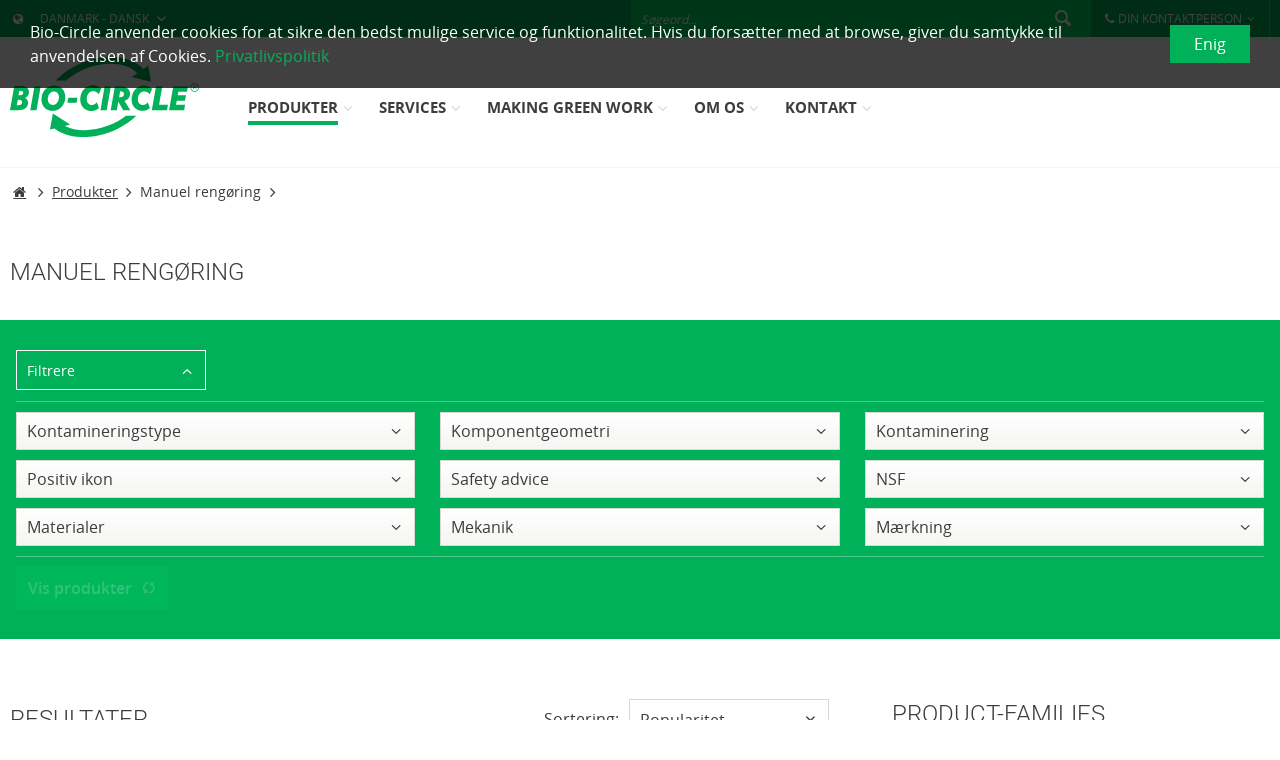

--- FILE ---
content_type: text/html; charset=UTF-8
request_url: https://www.bio-circle.dk/produkter/manuel-rengoering
body_size: 18657
content:
<!DOCTYPE html>
<html class="no-js" lang="DE" itemscope="itemscope" itemtype="http://schema.org/WebPage">
<head>
<meta charset="utf-8">
<meta name="author" content="" />
<meta name="robots" content="index,follow    " />
<meta name="revisit-after" content="15 days" />
<meta name="keywords" content="" />
<meta name="description" content="" />
<meta property="og:type" content="product" />
<meta property="og:site_name" content="Bio-Circle Denmark" />
<meta property="og:title" content="Manuel rengøring" />
<meta property="og:description" content="" />
<meta name="twitter:card" content="product" />
<meta name="twitter:site" content="Bio-Circle Denmark" />
<meta name="twitter:title" content="Manuel rengøring" />
<meta name="twitter:description" content="" />
<meta property="og:image" content="https://www.bio-circle.dk/media/image/87/52/3f/G60030_BIO-CIRCLE-GT-Maxi_PF_01_2016.png" />
<meta name="twitter:image" content="https://www.bio-circle.dk/media/image/87/52/3f/G60030_BIO-CIRCLE-GT-Maxi_PF_01_2016.png" />
<meta itemprop="copyrightHolder" content="Bio-Circle Denmark" />
<meta itemprop="copyrightYear" content="2014" />
<meta itemprop="isFamilyFriendly" content="True" />
<meta itemprop="image" content="/themes/Frontend/BioCircle/frontend/_public/src/img/logos/logo--mobile.svg" />
<meta name="viewport" content="width=device-width, initial-scale=1.0, user-scalable=no">
<meta name="mobile-web-app-capable" content="yes">
<meta name="apple-mobile-web-app-title" content="Bio-Circle Denmark">
<meta name="apple-mobile-web-app-capable" content="yes">
<meta name="apple-mobile-web-app-status-bar-style" content="default">
<meta name="format-detection" content="telephone=no">
<link rel="apple-touch-icon-precomposed" href="https://www.bio-circle.dk/media/image/ba/43/f9/apple-icon-180x1805768ffbcdc057.png">
<link rel="shortcut icon" href="https://www.bio-circle.dk/media/image/07/ca/56/favicon-16x16.png">
<meta name="msapplication-navbutton-color" content="#00B15A" />
<meta name="application-name" content="Bio-Circle Denmark" />
<meta name="msapplication-starturl" content="https://www.bio-circle.dk/" />
<meta name="msapplication-window" content="width=1024;height=768" />
<meta name="msapplication-TileImage" content="https://www.bio-circle.dk/media/image/1e/00/78/ms-icon-150x1505768ffbe125f5.png">
<meta name="msapplication-TileColor" content="#00B15A">
<meta name="theme-color" content="#00B15A" />
<link rel="canonical" href="https://www.bio-circle.dk/produkter/manuel-rengoering" />
<link rel="alternate" href="https://www.bio-circle.de/produkte/teilewaschgeraete-manuell" hreflang="de-de" />
<link rel="alternate" href="https://www.bio-circle.com/products/manual-cleaning" hreflang="en" />
<link rel="alternate" href="https://www.bio-circle.ch/produkte/manuell-reinigen" hreflang="de-ch" />
<link rel="alternate" href="https://www.bio-circle.ch/fr/produits/nettoyage-manuel" hreflang="fr-ch" />
<link rel="alternate" href="https://www.bio-circle.at/produkte/manuell-reinigen" hreflang="de-at" />
<link rel="alternate" href="https://www.bio-circle.it/prodotto/pulizia-manuale" hreflang="it-it" />
<link rel="alternate" href="https://www.bio-circle.cz/produkty/manualni-cisteni" hreflang="cs-cz" />
<link rel="alternate" href="https://www.bio-circle.lt/produktai/rankinis-valymas" hreflang="lt-lt" />
<link rel="alternate" href="https://www.bio-circle.es/productos/limpiar-manualmente" hreflang="es-es" />
<link rel="alternate" href="https://www.bio-circle.com.pl/produkty/czyszczenie-reczne" hreflang="pl-pl" />
<link rel="alternate" href="https://www.bio-circle.dk/produkter/manuel-rengoering" hreflang="da-dk" />
<link rel="alternate" href="https://www.bio-circle.ro/produse/curatare-manuala" hreflang="ro-ro" />
<link rel="alternate" href="https://www.bio-circle.com.tr/ueruenler/manuel-temizleme" hreflang="tr-tr" />
<link rel="alternate" href="https://www.bio-circle.sk/produkty/manualne-cistenie" hreflang="sk-sk" />
<link rel="alternate" href="https://www.bio-circle.se/produkter/manuell-rengoering" hreflang="sv-se" />
<link rel="alternate" href="https://www.bio-circle.no/produkter/manuell-rengjoering" hreflang="nb-no" />
<link rel="alternate" href="https://www.bio-circle.com/products/manual-cleaning" hreflang="x-default" />
<title itemprop="name">Manuel rengøring | Produkter | Bio-Circle Denmark</title>
<link href="/web/cache/1749736620_79d1216006837eba4893c3f2f9df7448.css" media="all" rel="stylesheet" type="text/css" />
<script src="/themes/Frontend/BioCircle/frontend/_public/src/js/vendors/modernizr/modernizr.custom.35977.js"></script>
<script>
dataLayer = [{"pageTitle":"Manuel reng\u00f8ring | Produkter | Bio-Circle Denmark","pageCategory":"Listing","pageSubCategory":"","pageCategoryID":"","pageSubCategoryID":"","pageCountryCode":"da_DK","pageLanguageCode":"da","pageVersion":1,"pageTestVariation":"1","pageValue":1,"pageAttributes":"1","productID":"","productStyleID":"","productEAN":"","productName":"","productPrice":"","productCategory":null,"productCurrency":"","productColor":"","productRealColor":"","visitorId":"","visitorLoginState":"Logged Out","visitorType":"NOT LOGGED IN","visitorDemographicInfo":"","visitorSocialConnections":"","visitorLifetimeValue":0,"visitorExistingCustomer":"No","UTMmedium":"","UTMsource":"","UTMkeyword":"","UTMcampaign":"","UTMcontent":""}];
</script>
</head>
<body class="is--ctl-listing is--act-index is--catalog-mode is--catalog-hide-price">
<script>if(typeof mndGetTrackingCookie === "function") { if(mndGetTrackingCookie('MND-Cookies') == 'true') { (function(w,d,s,l,i){w[l]=w[l]||[];w[l].push({'gtm.start':
new Date().getTime(),event:'gtm.js'});var f=d.getElementsByTagName(s)[0],
j=d.createElement(s),dl=l!='dataLayer'?'&l='+l:'';j.async=true;j.src=
'//www.googletagmanager.com/gtm.js?id='+i+dl;f.parentNode.insertBefore(j,f);
})(window,document,'script','dataLayer','GTM-W2M4ZDT'); } }</script>
<script>if(typeof mndGetTrackingCookie != "function") {  (function(w,d,s,l,i){w[l]=w[l]||[];w[l].push({'gtm.start':
new Date().getTime(),event:'gtm.js'});var f=d.getElementsByTagName(s)[0],
j=d.createElement(s),dl=l!='dataLayer'?'&l='+l:'';j.async=true;j.src=
'//www.googletagmanager.com/gtm.js?id='+i+dl;f.parentNode.insertBefore(j,f);
})(window,document,'script','dataLayer','GTM-W2M4ZDT'); }</script>
<div class="txb-cc--bar-wrapper is--top" data-ccid="txb_cookie_consent_shop_id_19" >
<div class="txb-cc--bar" style="background-color: #000000; opacity: 0.75;">
<div class="txb-cc--bar-overlay"></div>
</div>
<div class="txb-cc--content container">
<p style="color: #ffffff;">Bio-Circle anvender cookies for at sikre den bedst mulige service og funktionalitet. Hvis du forsætter med at browse, giver du samtykke til anvendelsen af Cookies.&nbsp;<a href="/databeskyttelse" target="" style="color: #00b15a;">Privatlivspolitik</a></p>
<button class="btn is--primary is--center txb-cc--button-dismiss" style="color: #ffffff; background-color: #00b15a;">Enig</button>
</div>
</div>
<div class="page-wrap">
<noscript class="noscript-main">
<div class="alert is--warning">
<div class="alert--icon">
<i class="icon--element icon--warning"></i>
</div>
<div class="alert--content">
For at kunne bruge Bio-Circle&#x20;Denmark i fuldt omfang, anbefaler vi dig at aktivere Javascript i din browser.
</div>
</div>
</noscript>
</div>
<header class="header-main">
<div class="header-container">
<div class="top-bar">
<div class="block-group">
<nav class="top-bar--navigation" role="menubar">
<ul>
<li class="navigation--entry entry--country" role="menuitem">
<form>
<i class="bio--icon-globe"></i>
<select name="shop_selector" onchange="javascript:location.href = this.value;">
<option value="#" selected="selected">Danmark - Dansk</option>
<option value="https://www.bio-circle.de/produkte/teilewaschgeraete-manuell">Germany - German</option>
<option value="https://www.bio-circle.com/products/manual-cleaning">Germany - English</option>
<option value="https://www.bio-circle.ch/produkte/manuell-reinigen">Schweiz - Deutsch</option>
<option value="https://www.bio-circle.ch/fr/produits/nettoyage-manuel">Suisse - Français</option>
<option value="https://www.bio-circle.at/produkte/manuell-reinigen">Austria - German</option>
<option value="https://www.bio-circle.es/productos/limpiar-manualmente">España - Español</option>
<option value="https://www.bio-circle.it/prodotto/pulizia-manuale">Italia - Italiano</option>
<option value="https://www.bio-circle.lt/produktai/rankinis-valymas">Lithuania - Lithuanian</option>
<option value="https://www.bio-circle.cz/produkty/manualni-cisteni">Türkiye</option>
<option value="https://www.bio-circle.se/produkter/manuell-rengoering">Sverige - Svenska</option>
<option value="https://www.bio-circle.com.pl/produkty/czyszczenie-reczne">Polska</option>
<option value="https://www.bio-circle.ro/produse/curatare-manuala">Romania - Romanian</option>
<option value="https://www.bio-circle.sk/produkty/manualne-cistenie">Slovakia - Slovak</option>
<option value="http://bio-circle.be">Belgique - Français</option>
<option value="https://www.bio-circle.no/produkter/manuell-rengjoering">Norge - Norsk</option>
<option value="https://www.bio-circle.com">Argentina</option>
<option value="https://www.bio-circle.com/company-career/partner/bio-circle-partners#a">Australia - English</option>
<option value="https://biochem.com.br/">Brasil</option>
<option value="https://www.bio-circle.com/company-career/partner/bio-circle-partners#c">Canada - English</option>
<option value="http://www.maxem.ie/products/?cid=14">Ireland</option>
<option value="http://www.tanajibinternational.com">Kuwait</option>
<option value="https://www.bio-circle.com/company-career/partner/bio-circle-partners#l">Luxemburg - Deutsch</option>
<option value="https://www.bio-circle.com/company-career/partner/bio-circle-partners#m">México</option>
<option value="http://www.bio-circle.nl">Nederland</option>
<option value="http://www.tanajib.com.sa">Saudi Arabien</option>
<option value="https://www.bio-circle.com/company-career/partner/bio-circle-partners#u">United States of America - English</option>
<option value="http://www.interfii.com/">Suomi</option>
<option value="http://bio-chem.in">Bhārat Gaṇarājya</option>
<option value="http://www.baktrade.com/home/view/categoryid/13">България</option>
<option value="https://www.bio-circle.com/company-career/partner/bio-circle-partners#c">中国 - 简体中文</option>
<option value="https://www.bio-circle.com/company-career/partner/bio-circle-partners#c">中国 (中华人民共和国)</option>
<option value="http://www.pangakis.gr">Ελλάδα</option>
<option value="http://www.mercury.hr/hr/">Hrvatska</option>
<option value="https://www.bio-circle.com/company-career/partner/bio-circle-partners#h">Magyarország</option>
<option value="http://www.bio-clean.kz">Қазақстан</option>
<option value="https://www.bio-circle.com/company-career/partner/bio-circle-partners#s">대한민국</option>
<option value="https://www.bio-circle.com/company-career/partner/bio-circle-partners#r">Росси́я</option>
<option value="http://www.auroralu.co.rs/index.php/en/">Србија</option>
<option value="http://www.ma-eco.si">Slovenija</option>
<option value="https://www.bio-circle.com/company-career/partner/bio-circle-partners#t">ประเทศไทย</option>
<option value="http://www.nilkimya.com">Türkiye</option>
<option value="http://www.faza.com.ua">Україна</option>
<option value="https://www.bio-circle.com.tr/ueruenler/manuel-temizleme">Türkiye</option>
</select>
</form>
</li>
<li class="navigation--entry entry--contactcenter" role="menuitem" data-vtm-contact-center-plugin="true">
<a id="menu--contact" class="bio--icon-angle-down-after" href="#"><i class="bio--icon-phone"></i>DIN KONTAKTPERSON</a>
<div id="contact--center" class="contact--center" style="display:none;">




    <div class="contact--center--default">
        <h3>
            BIO-CIRCLE Kontakt information
        </h3>
        <div class="contact--center--main--content">
            <dl class="contact--center--dl">
                                    <dt>Telefon</dt>
                    <dd>+45 63 23 30 30</dd>
                
                
                                    <dt>E-Mail</dt>
                    <dd>
                        <a href="mailto:info@bio-circle.dk" title="info@bio-circle.dk">
                            info@bio-circle.dk
                        </a>
                    </dd>
                            </dl>
        </div>
        <div class="contact--center--main--image">
            <div class="contact--center--main--image-container">
                <img src="/engine/Shopware/Plugins/Local/Frontend/VotumUserSalesRepresentative/Views/frontend/_public/src/img/contact_person.png"
                        alt=""
                        title=""/>
            </div>
        </div>

    </div>

</div>
</li>
<li class="navigation--entry entry--search" role="menuitem" data-search="true" aria-haspopup="true">
<form action="/search" method="get" class="main-search--form">
<input type="search" name="sSearch" class="main-search--field" autocomplete="off" autocapitalize="off" placeholder="Søgeord..." maxlength="30" />
<button type="submit" class="main-search--button">
<i class="icon--search"></i>
</button>
<div class="form--ajax-loader">&nbsp;</div>
</form>
<div class="main-search--results"></div>
</li>
</ul>
</nav>
</div>
</div>
<div class="top-bar--mobile">
<nav class="top-bar--navigation" role="menubar">
<ul class="navigation--list" role="menubar">
<li class="navigation--entry entry--country" role="menuitem">
<form>
<i class="bio--icon-globe"></i>
<select name="shop_selector" onchange="javascript:location.href = this.value;">
<option value="#" selected="selected">Danmark - Dansk</option>
<option value="https://www.bio-circle.de/produkte/teilewaschgeraete-manuell">Germany - German</option>
<option value="https://www.bio-circle.com/products/manual-cleaning">Germany - English</option>
<option value="https://www.bio-circle.ch/produkte/manuell-reinigen">Schweiz - Deutsch</option>
<option value="https://www.bio-circle.ch/fr/produits/nettoyage-manuel">Suisse - Français</option>
<option value="https://www.bio-circle.at/produkte/manuell-reinigen">Austria - German</option>
<option value="https://www.bio-circle.es/productos/limpiar-manualmente">España - Español</option>
<option value="https://www.bio-circle.it/prodotto/pulizia-manuale">Italia - Italiano</option>
<option value="https://www.bio-circle.lt/produktai/rankinis-valymas">Lithuania - Lithuanian</option>
<option value="https://www.bio-circle.cz/produkty/manualni-cisteni">Türkiye</option>
<option value="https://www.bio-circle.se/produkter/manuell-rengoering">Sverige - Svenska</option>
<option value="https://www.bio-circle.com.pl/produkty/czyszczenie-reczne">Polska</option>
<option value="https://www.bio-circle.ro/produse/curatare-manuala">Romania - Romanian</option>
<option value="https://www.bio-circle.sk/produkty/manualne-cistenie">Slovakia - Slovak</option>
<option value="http://bio-circle.be">Belgique - Français</option>
<option value="https://www.bio-circle.no/produkter/manuell-rengjoering">Norge - Norsk</option>
<option value="https://www.bio-circle.com">Argentina</option>
<option value="https://www.bio-circle.com/company-career/partner/bio-circle-partners#a">Australia - English</option>
<option value="https://biochem.com.br/">Brasil</option>
<option value="https://www.bio-circle.com/company-career/partner/bio-circle-partners#c">Canada - English</option>
<option value="http://www.maxem.ie/products/?cid=14">Ireland</option>
<option value="http://www.tanajibinternational.com">Kuwait</option>
<option value="https://www.bio-circle.com/company-career/partner/bio-circle-partners#l">Luxemburg - Deutsch</option>
<option value="https://www.bio-circle.com/company-career/partner/bio-circle-partners#m">México</option>
<option value="http://www.bio-circle.nl">Nederland</option>
<option value="http://www.tanajib.com.sa">Saudi Arabien</option>
<option value="https://www.bio-circle.com/company-career/partner/bio-circle-partners#u">United States of America - English</option>
<option value="http://www.interfii.com/">Suomi</option>
<option value="http://bio-chem.in">Bhārat Gaṇarājya</option>
<option value="http://www.baktrade.com/home/view/categoryid/13">България</option>
<option value="https://www.bio-circle.com/company-career/partner/bio-circle-partners#c">中国 - 简体中文</option>
<option value="https://www.bio-circle.com/company-career/partner/bio-circle-partners#c">中国 (中华人民共和国)</option>
<option value="http://www.pangakis.gr">Ελλάδα</option>
<option value="http://www.mercury.hr/hr/">Hrvatska</option>
<option value="https://www.bio-circle.com/company-career/partner/bio-circle-partners#h">Magyarország</option>
<option value="http://www.bio-clean.kz">Қазақстан</option>
<option value="https://www.bio-circle.com/company-career/partner/bio-circle-partners#s">대한민국</option>
<option value="https://www.bio-circle.com/company-career/partner/bio-circle-partners#r">Росси́я</option>
<option value="http://www.auroralu.co.rs/index.php/en/">Србија</option>
<option value="http://www.ma-eco.si">Slovenija</option>
<option value="https://www.bio-circle.com/company-career/partner/bio-circle-partners#t">ประเทศไทย</option>
<option value="http://www.nilkimya.com">Türkiye</option>
<option value="http://www.faza.com.ua">Україна</option>
<option value="https://www.bio-circle.com.tr/ueruenler/manuel-temizleme">Türkiye</option>
</select>
</form>
</li>
<li class="navigation--entry entry--search-trigger" role="menuitem">
<a href="#" class="entry--link entry--search-icon" data-txb-search-toggle="true">
<i class="icon--search"></i>
</a>
</li>
<li class="navigation--entry entry--menu-left" role="menuitem">
<a class="entry--link entry--trigger btn" href="#offcanvas--left" data-offcanvas="true" data-offCanvasSelector=".sidebar-main">
<i class="icon--menu"></i>
</a>
</li>
<li class="navigation--entry entry--search" role="menuitem" data-search="true" aria-haspopup="true">
<form action="/search" method="get" class="main-search--form">
<input type="search" name="sSearch" class="main-search--field" autocomplete="off" autocapitalize="off" placeholder="Søgeord..." maxlength="30" />
<button type="submit" class="main-search--button">
<i class="icon--search"></i>
</button>
<div class="form--ajax-loader">&nbsp;</div>
</form>
<div class="main-search--results"></div>
</li>
</ul>
</nav>
<div class="logo-main block-group" role="banner">
<div class="logo--shop">
<a class="logo--link" href="https://www.bio-circle.dk/" title="Bio-Circle&#x20;Denmark - Skift til startsiden">
<picture>
<source srcset="/themes/Frontend/BioCircle/frontend/_public/src/img/logos/logo--mobile.svg" media="(min-width: 78.75em)">
<source srcset="/themes/Frontend/BioCircle/frontend/_public/src/img/logos/logo--mobile.svg" media="(min-width: 64em)">
<source srcset="/themes/Frontend/BioCircle/frontend/_public/src/img/logos/logo--mobile.svg" media="(min-width: 48em)">
<img srcset="/themes/Frontend/BioCircle/frontend/_public/src/img/logos/logo--mobile.svg" alt="Bio-Circle&#x20;Denmark - Skift til startsiden" />
</picture>
</a>
</div>
</div>
</div>
<nav class="navigation-main">
<div class="navigation-container">
<div class="logo-main block-group" role="banner">
<div class="logo--shop">
<a class="logo--link" href="https://www.bio-circle.dk/" title="Bio-Circle&#x20;Denmark - Skift til startsiden">
<picture>
<source srcset="/themes/Frontend/BioCircle/frontend/_public/src/img/logos/logo--mobile.svg" media="(min-width: 78.75em)">
<source srcset="/themes/Frontend/BioCircle/frontend/_public/src/img/logos/logo--mobile.svg" media="(min-width: 64em)">
<source srcset="/themes/Frontend/BioCircle/frontend/_public/src/img/logos/logo--mobile.svg" media="(min-width: 48em)">
<img srcset="/themes/Frontend/BioCircle/frontend/_public/src/img/logos/logo--mobile.svg" alt="Bio-Circle&#x20;Denmark - Skift til startsiden" />
</picture>
</a>
</div>
</div>
<div class="navigation-menu">
<div class="categories-navigation" data-menu-scroller="true" data-listSelector=".navigation--list.container" data-viewPortSelector=".navigation--list-wrapper">
<div class="navigation--list-wrapper">
<ul class="navigation--list container" role="menubar" itemscope="itemscope" itemtype="http://schema.org/SiteNavigationElement">
<li class="navigation--entry is--active" role="menuitem"><a class="navigation--link is--active" href="https://www.bio-circle.dk/produkter" title="Produkter" itemprop="url"><span itemprop="name"><span class="navigation--desc">Produkter</span><i class="bio--icon-angle-down"></i></span></a></li><li class="navigation--entry" role="menuitem"><a class="navigation--link" href="/service" title="Services" itemprop="url"><span itemprop="name"><span class="navigation--desc">Services</span><i class="bio--icon-angle-down"></i></span></a></li><li class="navigation--entry" role="menuitem"><a class="navigation--link" href="/making-green-work" title="Making Green Work" itemprop="url"><span itemprop="name"><span class="navigation--desc">Making Green Work</span><i class="bio--icon-angle-down"></i></span></a></li><li class="navigation--entry" role="menuitem"><a class="navigation--link" href="/virksomhed-og-karriere" title="Om os" itemprop="url"><span itemprop="name"><span class="navigation--desc">Om os</span><i class="bio--icon-angle-down"></i></span></a></li><li class="navigation--entry" role="menuitem"><a class="navigation--link" href="/Kontakt-Danmark" title="Kontakt" itemprop="url"><span itemprop="name"><span class="navigation--desc">Kontakt</span><i class="bio--icon-angle-down"></i></span></a></li>    </ul>
</div>
</div>
<div class="shop--navigation">
<ul class="navigation--list" role="menubar">

	
					
			




	




	



</ul>
</div>
</div>
</div>
</nav>
<div class="advanced-menu" data-advanced-menu="true">
<div class="menu--container">
<div class="button-container">
<div class="container">
<div class="flex--container --left">
<a href="https://www.bio-circle.dk/produkter" class="button--category" title="Gå til kategori Produkter">
Gå til kategori Produkter <i class="bio--icon-angle-right"></i>
</a>
</div>
<div class="flex-column flex-column--right">
<span class="button--close">
<i class="icon--cross"></i>
</span>
</div>
</div>
</div>
<div class="content--wrapper has--content container">
<div class="menu-list--container">
<div class="menu-list--left">
<ul>
<li class="active">
<a href="https://www.bio-circle.dk/produkter/manuel-rengoering" data-categoryId="1049" title="Manuel rengøring">Manuel rengøring</a>
</li>
<li class="">
<a href="https://www.bio-circle.dk/produkter/automatisk-rengoering" data-categoryId="1050" title="Automatisk rengøring">Automatisk rengøring</a>
</li>
<li class="">
<a href="https://www.bio-circle.dk/produkter/svejsning" data-categoryId="1051" title="Svejsning">Svejsning</a>
</li>
<li class="">
<a href="https://www.bio-circle.dk/produkter/beskyttelse" data-categoryId="1052" title="Beskyttelse">Beskyttelse</a>
</li>
<li class="">
<a href="https://www.bio-circle.dk/produkter/tilbehoer" data-categoryId="1053" title="Tilbehør">Tilbehør</a>
</li>
</ul>
</div>
<div class="menu-list--right current" data-categoryId="1049">
<a href="https://www.bio-circle.dk/produkter/manuel-rengoering/bio-circle-hp-vigo" class="menu-list--right--item ">
<div class="flex--image">
<img src="https://www.bio-circle.dk/media/image/30/e3/5f/G30026_HP-Vigo_PF_2020_tiny_600x6005f5a14719fb75.png" title="BIO-CIRCLE HP VIGO" alt="BIO-CIRCLE HP VIGO">
</div>
<div class="flex--content ">
BIO-CIRCLE HP VIGO<br />
<span class="small-subtext"></span>
</div>
</a>
<a href="/bio-circle-hp" class="menu-list--right--item ">
<div class="flex--image">
<img src="https://www.bio-circle.dk/media/image/37/6a/04/bchp_50x50.png" title="BIO-CIRCLE HP" alt="BIO-CIRCLE HP">
</div>
<div class="flex--content ">
BIO-CIRCLE HP<br />
<span class="small-subtext">Børstevasken med rensekraften til højtryksrengøring.</span>
</div>
</a>
<a href="/bio-circle-gt-pinselwaschtische" class="menu-list--right--item ">
<div class="flex--image">
<img src="https://www.bio-circle.dk/media/image/32/1e/c0/biocircle_50x50.png" title="BIO-CIRCLE" alt="BIO-CIRCLE">
</div>
<div class="flex--content ">
BIO-CIRCLE<br />
<span class="small-subtext">Systemer til naturlige, biologiske af dele rengøring</span>
</div>
</a>
<a href="/clean-box-familie" class="menu-list--right--item ">
<div class="flex--image">
<img src="https://www.bio-circle.dk/media/image/61/d0/26/G81001_CLEAN-BOX-Max-1_PF_04_2016_200x200.png" title="CLEAN BOX" alt="CLEAN BOX">
</div>
<div class="flex--content ">
CLEAN BOX<br />
<span class="small-subtext">Den mobile løsning til rengøring af dele</span>
</div>
</a>
<a href="/prolaq" class="menu-list--right--item ">
<div class="flex--image">
<img src="https://www.bio-circle.dk/media/image/ce/5e/54/G90010_PROLAQ-Compact_PF_02_200x200_50x50.png" title="PROLAQ" alt="PROLAQ">
</div>
<div class="flex--content ">
PROLAQ<br />
<span class="small-subtext">Rengøring af maling applikation og forarbejdning værktøjer</span>
</div>
</a>
<a href="https://www.bio-circle.dk/produkter/manuel-rengoering/rensning" class="menu-list--right--item menu-list--right--item--special">
<div class="flex--image">
<img src="https://www.bio-circle.dk/media/image/25/72/aa/reiniger_50x50.png" title="Rensning" alt="Rensning">
</div>
<div class="flex--content ">
Rensning<br />
<span class="small-subtext"></span>
</div>
</a>
</div>
<div class="menu-list--right " data-categoryId="1050">
<a href="/htw-ii" class="menu-list--right--item ">
<div class="flex--image">
<img src="https://www.bio-circle.dk/media/image/3b/c6/cc/htw_50x50.png" title="HTW" alt="HTW">
</div>
<div class="flex--content ">
HTW<br />
<span class="small-subtext">Robuste, fuldautomatiske varmtvands dele vaskemaskiner</span>
</div>
</a>
<a href="/bio-circle-turbo" class="menu-list--right--item ">
<div class="flex--image">
<img src="https://www.bio-circle.dk/media/image/32/75/b1/bct_50x50.png" title="BIO-CIRCLE Turbo" alt="BIO-CIRCLE Turbo">
</div>
<div class="flex--content ">
BIO-CIRCLE Turbo<br />
<span class="small-subtext">2i1 - automatisk og manuel rengøring</span>
</div>
</a>
<a href="/rwr-systemerne" class="menu-list--right--item ">
<div class="flex--image">
<img src="https://www.bio-circle.dk/media/image/62/a4/08/rwr_50x50.png" title="RWR" alt="RWR">
</div>
<div class="flex--content ">
RWR<br />
<span class="small-subtext">Rengøringssystem til rør, varmevekslere og temperaturreguleringsenheder</span>
</div>
</a>
<a href="https://www.bio-circle.dk/produkter/automatisk-rengoering/rensning" class="menu-list--right--item menu-list--right--item--special">
<div class="flex--image">
<img src="https://www.bio-circle.dk/media/image/25/72/aa/reiniger_50x50.png" title="Rensning" alt="Rensning">
</div>
<div class="flex--content ">
Rensning<br />
<span class="small-subtext"></span>
</div>
</a>
</div>
<div class="menu-list--right " data-categoryId="1051">
<a href="https://www.bio-circle.dk/produkter/svejsning/svejsning-beskyttelsesspray" class="menu-list--right--item ">
<div class="flex--image">
<img src="https://www.bio-circle.dk/media/image/01/c2/3e/trennmittel_50x50.png" title="Svejsning beskyttelsesspray" alt="Svejsning beskyttelsesspray">
</div>
<div class="flex--content ">
Svejsning beskyttelsesspray<br />
<span class="small-subtext">Svejse beskyttende spray på vandig basis</span>
</div>
</a>
</div>
<div class="menu-list--right " data-categoryId="1052">
<a href="https://www.bio-circle.dk/produkter/beskyttelse/korrosionsbeskyttelse" class="menu-list--right--item ">
<div class="flex--image">
<img src="https://www.bio-circle.dk/media/image/6b/39/40/korrosionsschutz_50x50.png" title="Korrosionsbeskyttelse" alt="Korrosionsbeskyttelse">
</div>
<div class="flex--content ">
Korrosionsbeskyttelse<br />
<span class="small-subtext">Den nye standard i korrosionsbeskyttelse</span>
</div>
</a>
</div>
<div class="menu-list--right " data-categoryId="1053">
<a href="https://www.bio-circle.dk/produkter/tilbehoer/bio-circle" class="menu-list--right--item ">
<div class="flex--image">
<img src="https://www.bio-circle.dk/media/image/32/1e/c0/biocircle_50x50.png" title="BIO-CIRCLE" alt="BIO-CIRCLE">
</div>
<div class="flex--content ">
BIO-CIRCLE<br />
<span class="small-subtext"></span>
</div>
</a>
<a href="https://www.bio-circle.dk/produkter/tilbehoer/bct" class="menu-list--right--item ">
<div class="flex--image">
<img src="https://www.bio-circle.dk/media/image/32/75/b1/bct_50x50.png" title="BCT" alt="BCT">
</div>
<div class="flex--content ">
BCT<br />
<span class="small-subtext"></span>
</div>
</a>
</div>
</div>
</div>
</div>
<div class="menu--container">
<div class="button-container">
<div class="container">
<div class="flex--container --left">
<a href="/service" class="button--category" title="Gå til kategori Services">
Gå til kategori Services <i class="bio--icon-angle-right"></i>
</a>
</div>
<div class="flex-column flex-column--right">
<span class="button--close">
<i class="icon--cross"></i>
</span>
</div>
</div>
</div>
<div class="content--wrapper has--content has--teaser container">
<div class="menu-list--container">
<div class="menu-list--right expanded current" data-categoryId="340">
<a href="/test-et-rensekar" class="menu-list--right--item ">
<div class="flex--content  no--image">
Test et rensekar
</div>
</a>
<a href="/enhedstjeneste" class="menu-list--right--item ">
<div class="flex--content  no--image">
Serviceaftale
</div>
</a>
<a href="/Sikkerhedsdatablade" class="menu-list--right--item ">
<div class="flex--content  no--image">
Sikkerhedsdatablade
</div>
</a>
<a href="/lovgivning" class="menu-list--right--item ">
<div class="flex--content  no--image">
Lovgivning
</div>
</a>
</div>
</div>
</div>
</div>
<div class="menu--container">
<div class="button-container">
<div class="container">
<div class="flex--container --left">
<a href="/making-green-work" class="button--category" title="Gå til kategori Making Green Work">
Gå til kategori Making Green Work <i class="bio--icon-angle-right"></i>
</a>
</div>
<div class="flex-column flex-column--right">
<span class="button--close">
<i class="icon--cross"></i>
</span>
</div>
</div>
</div>
<div class="content--wrapper has--content has--teaser container">
<div class="menu-list--container">
<div class="menu-list--right expanded current" data-categoryId="355">
<a href="/innovation" class="menu-list--right--item ">
<div class="flex--content  no--image">
Innovation
</div>
</a>
<a href="/miljoebeskyttelse-og-kvalitet" class="menu-list--right--item ">
<div class="flex--content  no--image">
Miljøbeskyttelse og kvalitet
</div>
</a>
<a href="/kompetence" class="menu-list--right--item ">
<div class="flex--content  no--image">
Kompetence
</div>
</a>
</div>
</div>
</div>
</div>
<div class="menu--container">
<div class="button-container">
<div class="container">
<div class="flex--container --left">
<a href="/virksomhed-og-karriere" class="button--category" title="Gå til kategori Om os">
Gå til kategori Om os <i class="bio--icon-angle-right"></i>
</a>
</div>
<div class="flex-column flex-column--right">
<span class="button--close">
<i class="icon--cross"></i>
</span>
</div>
</div>
</div>
<div class="content--wrapper has--content has--teaser container">
<div class="menu-list--container">
<div class="menu-list--right expanded current" data-categoryId="351">
<a href="/partnere" class="menu-list--right--item ">
<div class="flex--content  no--image">
Partnere
</div>
</a>
<a href="/virksomheden" class="menu-list--right--item ">
<div class="flex--content  no--image">
Virksomheden
</div>
</a>
<a href="/messer-og-udstillinger" class="menu-list--right--item ">
<div class="flex--content  no--image">
Messer og Udstillinger
</div>
</a>
<a href="https://www.bio-circle.dk/om-os/udtalelser" class="menu-list--right--item ">
<div class="flex--content  no--image">
Udtalelser
</div>
</a>
</div>
</div>
</div>
</div>
<div class="menu--container">
<div class="button-container">
<div class="container">
<div class="flex--container --left">
<a href="/Kontakt-Danmark" class="button--category" title="Gå til kategori Kontakt">
Gå til kategori Kontakt <i class="bio--icon-angle-right"></i>
</a>
</div>
<div class="flex-column flex-column--right">
<span class="button--close">
<i class="icon--cross"></i>
</span>
</div>
</div>
</div>
</div>
</div>
</div>
</header>
<section class="content-main  block-group">
<div class="container">
<nav class="content--breadcrumb block">
<ul class="breadcrumb--list" role="menu" itemscope itemtype="http://schema.org/BreadcrumbList">
<li class="breadcrumb--entry">
<a class="breadcrumb--link bio--icon-post" href="/"></a>
</li>
<li class="breadcrumb--separator">
<i class="bio--icon-angle-right"></i>
</li>
<li class="breadcrumb--entry" itemprop="itemListElement" itemscope
itemtype="http://schema.org/ListItem">
<a class="breadcrumb--link" href="https://www.bio-circle.dk/produkter" title="Produkter" itemprop="item">
<link itemprop="url" href="https://www.bio-circle.dk/produkter"/>
<span class="breadcrumb--title" itemprop="name">Produkter</span>
</a>
<meta itemprop="position" content="0"/>
</li>
<li class="breadcrumb--separator">
<i class="bio--icon-angle-right"></i>
</li>
<li class="breadcrumb--entry is--active" itemprop="itemListElement" itemscope
itemtype="http://schema.org/ListItem">
<a class="breadcrumb--link" href="https://www.bio-circle.dk/produkter/manuel-rengoering" title="Manuel rengøring" itemprop="item">
<link itemprop="url" href="https://www.bio-circle.dk/produkter/manuel-rengoering"/>
<span class="breadcrumb--title" itemprop="name">Manuel rengøring</span>
</a>
<meta itemprop="position" content="1"/>
</li>
<li class="breadcrumb--separator">
<i class="bio--icon-angle-right"></i>
</li>
</ul>
</nav>
</div>
<div class="content-main--inner">
<aside class="sidebar-main off-canvas">
<div class="navigation--smartphone">
<ul class="navigation--list ">
<li class="navigation--entry entry--close-off-canvas">
<a href="#close-categories-menu" title="Luk menu" class="navigation--link">
Luk menu <i class="icon--arrow-right"></i>
</a>
</li>
<div class="mobile--switches">

	
			

    



    

</div>
</ul>
</div>
<div class="sidebar--categories-wrapper" data-subcategory-nav="true" data-mainCategoryId="326" data-categoryId="1049" data-fetchUrl="/widgets/listing/getCategory/categoryId/1049">
<div class="categories--headline navigation--headline">
Kategorier
</div>
<div class="sidebar--categories-navigation">
<ul class="sidebar--navigation categories--navigation navigation--list is--drop-down is--level0 is--rounded" role="menu">
<li class="navigation--entry has--sub-children" role="menuitem">
<a class="navigation--link link--go-forward" href="https://www.bio-circle.dk/liquids" data-categoryId="1442" data-fetchUrl="/widgets/listing/getCategory/categoryId/1442" title="Liquids">
Liquids
<span class="is--icon-right">
<i class="icon--arrow-right"></i>
</span>
</a>
</li>
<li class="navigation--entry has--sub-children" role="menuitem">
<a class="navigation--link link--go-forward" href="https://www.bio-circle.dk/sustainable" data-categoryId="1446" data-fetchUrl="/widgets/listing/getCategory/categoryId/1446" title="Sustainable">
Sustainable
<span class="is--icon-right">
<i class="icon--arrow-right"></i>
</span>
</a>
</li>
<li class="navigation--entry is--active has--sub-categories has--sub-children" role="menuitem">
<a class="navigation--link is--active has--sub-categories link--go-forward" href="https://www.bio-circle.dk/produkter" data-categoryId="1048" data-fetchUrl="/widgets/listing/getCategory/categoryId/1048" title="Produkter">
Produkter
<span class="is--icon-right">
<i class="icon--arrow-right"></i>
</span>
</a>
<ul class="sidebar--navigation categories--navigation navigation--list is--level1 is--rounded" role="menu">
<li class="navigation--entry is--active has--sub-categories has--sub-children" role="menuitem">
<a class="navigation--link is--active has--sub-categories link--go-forward" href="https://www.bio-circle.dk/produkter/manuel-rengoering" data-categoryId="1049" data-fetchUrl="/widgets/listing/getCategory/categoryId/1049" title="Manuel rengøring">
Manuel rengøring
<span class="is--icon-right">
<i class="icon--arrow-right"></i>
</span>
</a>
<ul class="sidebar--navigation categories--navigation navigation--list is--level2 navigation--level-high is--rounded" role="menu">
<li class="navigation--entry" role="menuitem">
<a class="navigation--link" href="https://www.bio-circle.dk/produkter/manuel-rengoering/bio-circle-hp-vigo" data-categoryId="1469" data-fetchUrl="/widgets/listing/getCategory/categoryId/1469" title="BIO-CIRCLE HP VIGO">
BIO-CIRCLE HP VIGO
</a>
</li>
<li class="navigation--entry" role="menuitem">
<a class="navigation--link" href="/bio-circle-hp" data-categoryId="1055" data-fetchUrl="/widgets/listing/getCategory/categoryId/1055" title="BIO-CIRCLE HP">
BIO-CIRCLE HP
</a>
</li>
<li class="navigation--entry" role="menuitem">
<a class="navigation--link" href="/bio-circle-gt-pinselwaschtische" data-categoryId="1056" data-fetchUrl="/widgets/listing/getCategory/categoryId/1056" title="BIO-CIRCLE">
BIO-CIRCLE
</a>
</li>
<li class="navigation--entry" role="menuitem">
<a class="navigation--link" href="/clean-box-familie" data-categoryId="1057" data-fetchUrl="/widgets/listing/getCategory/categoryId/1057" title="CLEAN BOX">
CLEAN BOX
</a>
</li>
<li class="navigation--entry" role="menuitem">
<a class="navigation--link" href="/prolaq" data-categoryId="1058" data-fetchUrl="/widgets/listing/getCategory/categoryId/1058" title="PROLAQ">
PROLAQ
</a>
</li>
<li class="navigation--entry" role="menuitem">
<a class="navigation--link" href="https://www.bio-circle.dk/produkter/manuel-rengoering/rensning" data-categoryId="1060" data-fetchUrl="/widgets/listing/getCategory/categoryId/1060" title="Rensning">
Rensning
</a>
</li>
</ul>
</li>
<li class="navigation--entry has--sub-children" role="menuitem">
<a class="navigation--link link--go-forward" href="https://www.bio-circle.dk/produkter/automatisk-rengoering" data-categoryId="1050" data-fetchUrl="/widgets/listing/getCategory/categoryId/1050" title="Automatisk rengøring">
Automatisk rengøring
<span class="is--icon-right">
<i class="icon--arrow-right"></i>
</span>
</a>
</li>
<li class="navigation--entry has--sub-children" role="menuitem">
<a class="navigation--link link--go-forward" href="https://www.bio-circle.dk/produkter/svejsning" data-categoryId="1051" data-fetchUrl="/widgets/listing/getCategory/categoryId/1051" title="Svejsning">
Svejsning
<span class="is--icon-right">
<i class="icon--arrow-right"></i>
</span>
</a>
</li>
<li class="navigation--entry has--sub-children" role="menuitem">
<a class="navigation--link link--go-forward" href="https://www.bio-circle.dk/produkter/beskyttelse" data-categoryId="1052" data-fetchUrl="/widgets/listing/getCategory/categoryId/1052" title="Beskyttelse">
Beskyttelse
<span class="is--icon-right">
<i class="icon--arrow-right"></i>
</span>
</a>
</li>
<li class="navigation--entry has--sub-children" role="menuitem">
<a class="navigation--link link--go-forward" href="https://www.bio-circle.dk/produkter/tilbehoer" data-categoryId="1053" data-fetchUrl="/widgets/listing/getCategory/categoryId/1053" title="Tilbehør">
Tilbehør
<span class="is--icon-right">
<i class="icon--arrow-right"></i>
</span>
</a>
</li>
</ul>
</li>
<li class="navigation--entry has--sub-children" role="menuitem">
<a class="navigation--link link--go-forward" href="/service" data-categoryId="328" data-fetchUrl="/widgets/listing/getCategory/categoryId/328" title="Services">
Services
<span class="is--icon-right">
<i class="icon--arrow-right"></i>
</span>
</a>
</li>
<li class="navigation--entry has--sub-children" role="menuitem">
<a class="navigation--link link--go-forward" href="/making-green-work" data-categoryId="330" data-fetchUrl="/widgets/listing/getCategory/categoryId/330" title="Making Green Work">
Making Green Work
<span class="is--icon-right">
<i class="icon--arrow-right"></i>
</span>
</a>
</li>
<li class="navigation--entry has--sub-children" role="menuitem">
<a class="navigation--link link--go-forward" href="/virksomhed-og-karriere" data-categoryId="329" data-fetchUrl="/widgets/listing/getCategory/categoryId/329" title="Om os">
Om os
<span class="is--icon-right">
<i class="icon--arrow-right"></i>
</span>
</a>
</li>
<li class="navigation--entry" role="menuitem">
<a class="navigation--link" href="/Kontakt-Danmark" data-categoryId="1391" data-fetchUrl="/widgets/listing/getCategory/categoryId/1391" title="Kontakt">
Kontakt
</a>
</li>
<li class="navigation--entry has--sub-children" role="menuitem">
<a class="navigation--link link--go-forward" href="https://www.bio-circle.dk/industries" data-categoryId="331" data-fetchUrl="/widgets/listing/getCategory/categoryId/331" title="Industries">
Industries
<span class="is--icon-right">
<i class="icon--arrow-right"></i>
</span>
</a>
</li>
</ul>
</div>
</div>
</aside>
<div class="content--wrapper">
<div class="content listing--content">
<div class="listing--wrapper">
<div class="container">
<div class="listing--header-title">
<h1 class="h2">
Manuel rengøring                        </h1>
</div>
</div>
<div data-listing-actions="true" class="listing--actions">
<div class="container">
<div class="filter--active-container filter--active-desktop" data-reset-label="Tilbagesæt alle filtre">
</div>
<div class="action--filter-btn">
<a href="#" class="filter--trigger btn is--small" data-filter-trigger="true" data-offcanvas="true" data-offCanvasSelector=".action--filter-options" data-closeButtonSelector=".filter--close-btn">
Filtrere
<span class="action--collapse-icon"></span>
</a>
</div>
<div class="action--filter-options off-canvas">
<a href="#" class="filter--close-btn">
Luk filter <i class="icon--arrow-right"></i>
</a>
<div class="filter--container">
<div class="filter--active-container filter--active-mobile" data-reset-label="Tilbagesæt alle filtre">
</div>
<form id="filter" method="get" action="" data-filter-form="true" data-count-ctrl="https://www.bio-circle.dk/widgets/listing/listingCount/sCategory/1049" class="filter-panel-form">
<input type="hidden" name="p" value="1"/>
<input type="hidden" name="o" value="2"/>
<input type="hidden" name="n" value="12"/>
<div class="filter-panel filter--property facet--property" data-filter-type="value-list" data-field-name="f">
<div class="filter-panel--flyout">
<label class="filter-panel--title">
Kontamineringstype
</label>
<span class="filter-panel--icon"></span>
<div class="filter-panel--content">
<ul class="filter-panel--option-list">
<li class="filter-panel--option">
<div class="option--container">
<span class="filter-panel--checkbox">
<input type="checkbox" id="__f__1" name="__f__1" value="1" />
<span class="checkbox--state"></span>
</span>
<label class="filter-panel--label" for="__f__1">
Harpiks, voks
</label>
</div>
</li>
<li class="filter-panel--option">
<div class="option--container">
<span class="filter-panel--checkbox">
<input type="checkbox" id="__f__2" name="__f__2" value="2" />
<span class="checkbox--state"></span>
</span>
<label class="filter-panel--label" for="__f__2">
Kalk, rust (mineraler)
</label>
</div>
</li>
<li class="filter-panel--option">
<div class="option--container">
<span class="filter-panel--checkbox">
<input type="checkbox" id="__f__4" name="__f__4" value="4" />
<span class="checkbox--state"></span>
</span>
<label class="filter-panel--label" for="__f__4">
Lak
</label>
</div>
</li>
<li class="filter-panel--option">
<div class="option--container">
<span class="filter-panel--checkbox">
<input type="checkbox" id="__f__5" name="__f__5" value="5" />
<span class="checkbox--state"></span>
</span>
<label class="filter-panel--label" for="__f__5">
Loddemiddel
</label>
</div>
</li>
<li class="filter-panel--option">
<div class="option--container">
<span class="filter-panel--checkbox">
<input type="checkbox" id="__f__7" name="__f__7" value="7" />
<span class="checkbox--state"></span>
</span>
<label class="filter-panel--label" for="__f__7">
Olie, fedt
</label>
</div>
</li>
<li class="filter-panel--option">
<div class="option--container">
<span class="filter-panel--checkbox">
<input type="checkbox" id="__f__8" name="__f__8" value="8" />
<span class="checkbox--state"></span>
</span>
<label class="filter-panel--label" for="__f__8">
Poleringspasta
</label>
</div>
</li>
<li class="filter-panel--option">
<div class="option--container">
<span class="filter-panel--checkbox">
<input type="checkbox" id="__f__3" name="__f__3" value="3" />
<span class="checkbox--state"></span>
</span>
<label class="filter-panel--label" for="__f__3">
Rustbeskyttelse
</label>
</div>
</li>
<li class="filter-panel--option">
<div class="option--container">
<span class="filter-panel--checkbox">
<input type="checkbox" id="__f__10" name="__f__10" value="10" />
<span class="checkbox--state"></span>
</span>
<label class="filter-panel--label" for="__f__10">
Separationsmiddel
</label>
</div>
</li>
<li class="filter-panel--option">
<div class="option--container">
<span class="filter-panel--checkbox">
<input type="checkbox" id="__f__9" name="__f__9" value="9" />
<span class="checkbox--state"></span>
</span>
<label class="filter-panel--label" for="__f__9">
Støv, korrosion
</label>
</div>
</li>
</ul>
</div>
</div>
</div>
<div class="filter-panel filter--property facet--property" data-filter-type="value-list" data-field-name="f">
<div class="filter-panel--flyout">
<label class="filter-panel--title">
Komponentgeometri
</label>
<span class="filter-panel--icon"></span>
<div class="filter-panel--content">
<ul class="filter-panel--option-list">
<li class="filter-panel--option">
<div class="option--container">
<span class="filter-panel--checkbox">
<input type="checkbox" id="__f__18" name="__f__18" value="18" />
<span class="checkbox--state"></span>
</span>
<label class="filter-panel--label" for="__f__18">
Hele komponenter (uden demontering)
</label>
</div>
</li>
<li class="filter-panel--option">
<div class="option--container">
<span class="filter-panel--checkbox">
<input type="checkbox" id="__f__17" name="__f__17" value="17" />
<span class="checkbox--state"></span>
</span>
<label class="filter-panel--label" for="__f__17">
Scooping parts
</label>
</div>
</li>
<li class="filter-panel--option">
<div class="option--container">
<span class="filter-panel--checkbox">
<input type="checkbox" id="__f__15" name="__f__15" value="15" />
<span class="checkbox--state"></span>
</span>
<label class="filter-panel--label" for="__f__15">
Ukomplicerede dele
</label>
</div>
</li>
<li class="filter-panel--option">
<div class="option--container">
<span class="filter-panel--checkbox">
<input type="checkbox" id="__f__282" name="__f__282" value="282" />
<span class="checkbox--state"></span>
</span>
<label class="filter-panel--label" for="__f__282">
Varnishing tools
</label>
</div>
</li>
</ul>
</div>
</div>
</div>
<div class="filter-panel filter--property facet--property" data-filter-type="value-list" data-field-name="f">
<div class="filter-panel--flyout">
<label class="filter-panel--title">
Kontaminering
</label>
<span class="filter-panel--icon"></span>
<div class="filter-panel--content">
<ul class="filter-panel--option-list">
<li class="filter-panel--option">
<div class="option--container">
<span class="filter-panel--checkbox">
<input type="checkbox" id="__f__238" name="__f__238" value="238" />
<span class="checkbox--state"></span>
</span>
<label class="filter-panel--label" for="__f__238">
adhesive and glue residues
</label>
</div>
</li>
<li class="filter-panel--option">
<div class="option--container">
<span class="filter-panel--checkbox">
<input type="checkbox" id="__f__258" name="__f__258" value="258" />
<span class="checkbox--state"></span>
</span>
<label class="filter-panel--label" for="__f__258">
burnt-in organic contaminations
</label>
</div>
</li>
<li class="filter-panel--option">
<div class="option--container">
<span class="filter-panel--checkbox">
<input type="checkbox" id="__f__132" name="__f__132" value="132" />
<span class="checkbox--state"></span>
</span>
<label class="filter-panel--label" for="__f__132">
corrosion protection light
</label>
</div>
</li>
<li class="filter-panel--option">
<div class="option--container">
<span class="filter-panel--checkbox">
<input type="checkbox" id="__f__133" name="__f__133" value="133" />
<span class="checkbox--state"></span>
</span>
<label class="filter-panel--label" for="__f__133">
corrosion protection overseas
</label>
</div>
</li>
<li class="filter-panel--option">
<div class="option--container">
<span class="filter-panel--checkbox">
<input type="checkbox" id="__f__130" name="__f__130" value="130" />
<span class="checkbox--state"></span>
</span>
<label class="filter-panel--label" for="__f__130">
dust and swarf
</label>
</div>
</li>
<li class="filter-panel--option">
<div class="option--container">
<span class="filter-panel--checkbox">
<input type="checkbox" id="__f__227" name="__f__227" value="227" />
<span class="checkbox--state"></span>
</span>
<label class="filter-panel--label" for="__f__227">
fingerprints
</label>
</div>
</li>
<li class="filter-panel--option">
<div class="option--container">
<span class="filter-panel--checkbox">
<input type="checkbox" id="__f__131" name="__f__131" value="131" />
<span class="checkbox--state"></span>
</span>
<label class="filter-panel--label" for="__f__131">
grease
</label>
</div>
</li>
<li class="filter-panel--option">
<div class="option--container">
<span class="filter-panel--checkbox">
<input type="checkbox" id="__f__64" name="__f__64" value="64" />
<span class="checkbox--state"></span>
</span>
<label class="filter-panel--label" for="__f__64">
Gummirester
</label>
</div>
</li>
<li class="filter-panel--option">
<div class="option--container">
<span class="filter-panel--checkbox">
<input type="checkbox" id="__f__63" name="__f__63" value="63" />
<span class="checkbox--state"></span>
</span>
<label class="filter-panel--label" for="__f__63">
Harpiks
</label>
</div>
</li>
<li class="filter-panel--option">
<div class="option--container">
<span class="filter-panel--checkbox">
<input type="checkbox" id="__f__257" name="__f__257" value="257" />
<span class="checkbox--state"></span>
</span>
<label class="filter-panel--label" for="__f__257">
ink
</label>
</div>
</li>
<li class="filter-panel--option">
<div class="option--container">
<span class="filter-panel--checkbox">
<input type="checkbox" id="__f__60" name="__f__60" value="60" />
<span class="checkbox--state"></span>
</span>
<label class="filter-panel--label" for="__f__60">
insekter
</label>
</div>
</li>
<li class="filter-panel--option">
<div class="option--container">
<span class="filter-panel--checkbox">
<input type="checkbox" id="__f__58" name="__f__58" value="58" />
<span class="checkbox--state"></span>
</span>
<label class="filter-panel--label" for="__f__58">
Klæbemidler, harpiks, lim, voks, tjære, rester af tætningsmidler
</label>
</div>
</li>
<li class="filter-panel--option">
<div class="option--container">
<span class="filter-panel--checkbox">
<input type="checkbox" id="__f__228" name="__f__228" value="228" />
<span class="checkbox--state"></span>
</span>
<label class="filter-panel--label" for="__f__228">
limescale
</label>
</div>
</li>
<li class="filter-panel--option">
<div class="option--container">
<span class="filter-panel--checkbox">
<input type="checkbox" id="__f__62" name="__f__62" value="62" />
<span class="checkbox--state"></span>
</span>
<label class="filter-panel--label" for="__f__62">
Madrester
</label>
</div>
</li>
<li class="filter-panel--option">
<div class="option--container">
<span class="filter-panel--checkbox">
<input type="checkbox" id="__f__55" name="__f__55" value="55" />
<span class="checkbox--state"></span>
</span>
<label class="filter-panel--label" for="__f__55">
Maling, blæk
</label>
</div>
</li>
<li class="filter-panel--option">
<div class="option--container">
<span class="filter-panel--checkbox">
<input type="checkbox" id="__f__65" name="__f__65" value="65" />
<span class="checkbox--state"></span>
</span>
<label class="filter-panel--label" for="__f__65">
Maling, lak
</label>
</div>
</li>
<li class="filter-panel--option">
<div class="option--container">
<span class="filter-panel--checkbox">
<input type="checkbox" id="__f__246" name="__f__246" value="246" />
<span class="checkbox--state"></span>
</span>
<label class="filter-panel--label" for="__f__246">
mineral deposits
</label>
</div>
</li>
<li class="filter-panel--option">
<div class="option--container">
<span class="filter-panel--checkbox">
<input type="checkbox" id="__f__57" name="__f__57" value="57" />
<span class="checkbox--state"></span>
</span>
<label class="filter-panel--label" for="__f__57">
Mineral og kalkrester
</label>
</div>
</li>
<li class="filter-panel--option">
<div class="option--container">
<span class="filter-panel--checkbox">
<input type="checkbox" id="__f__61" name="__f__61" value="61" />
<span class="checkbox--state"></span>
</span>
<label class="filter-panel--label" for="__f__61">
Nikotin
</label>
</div>
</li>
<li class="filter-panel--option">
<div class="option--container">
<span class="filter-panel--checkbox">
<input type="checkbox" id="__f__134" name="__f__134" value="134" />
<span class="checkbox--state"></span>
</span>
<label class="filter-panel--label" for="__f__134">
oil, separating agents
</label>
</div>
</li>
<li class="filter-panel--option">
<div class="option--container">
<span class="filter-panel--checkbox">
<input type="checkbox" id="__f__50" name="__f__50" value="50" />
<span class="checkbox--state"></span>
</span>
<label class="filter-panel--label" for="__f__50">
Olie, snavs, fedt og syntetiske olier
</label>
</div>
</li>
<li class="filter-panel--option">
<div class="option--container">
<span class="filter-panel--checkbox">
<input type="checkbox" id="__f__255" name="__f__255" value="255" />
<span class="checkbox--state"></span>
</span>
<label class="filter-panel--label" for="__f__255">
pigmented ink
</label>
</div>
</li>
<li class="filter-panel--option">
<div class="option--container">
<span class="filter-panel--checkbox">
<input type="checkbox" id="__f__256" name="__f__256" value="256" />
<span class="checkbox--state"></span>
</span>
<label class="filter-panel--label" for="__f__256">
printing ink
</label>
</div>
</li>
<li class="filter-panel--option">
<div class="option--container">
<span class="filter-panel--checkbox">
<input type="checkbox" id="__f__54" name="__f__54" value="54" />
<span class="checkbox--state"></span>
</span>
<label class="filter-panel--label" for="__f__54">
Protein, blod
</label>
</div>
</li>
<li class="filter-panel--option">
<div class="option--container">
<span class="filter-panel--checkbox">
<input type="checkbox" id="__f__56" name="__f__56" value="56" />
<span class="checkbox--state"></span>
</span>
<label class="filter-panel--label" for="__f__56">
Rust, oxidering, misfarvning
</label>
</div>
</li>
<li class="filter-panel--option">
<div class="option--container">
<span class="filter-panel--checkbox">
<input type="checkbox" id="__f__59" name="__f__59" value="59" />
<span class="checkbox--state"></span>
</span>
<label class="filter-panel--label" for="__f__59">
Røg og sod
</label>
</div>
</li>
<li class="filter-panel--option">
<div class="option--container">
<span class="filter-panel--checkbox">
<input type="checkbox" id="__f__53" name="__f__53" value="53" />
<span class="checkbox--state"></span>
</span>
<label class="filter-panel--label" for="__f__53">
Støv, fingeraftryk og let snavs
</label>
</div>
</li>
<li class="filter-panel--option">
<div class="option--container">
<span class="filter-panel--checkbox">
<input type="checkbox" id="__f__253" name="__f__253" value="253" />
<span class="checkbox--state"></span>
</span>
<label class="filter-panel--label" for="__f__253">
tar
</label>
</div>
</li>
<li class="filter-panel--option">
<div class="option--container">
<span class="filter-panel--checkbox">
<input type="checkbox" id="__f__51" name="__f__51" value="51" />
<span class="checkbox--state"></span>
</span>
<label class="filter-panel--label" for="__f__51">
Vegetabilsk og animalsk fedt
</label>
</div>
</li>
<li class="filter-panel--option">
<div class="option--container">
<span class="filter-panel--checkbox">
<input type="checkbox" id="__f__66" name="__f__66" value="66" />
<span class="checkbox--state"></span>
</span>
<label class="filter-panel--label" for="__f__66">
Voks
</label>
</div>
</li>
</ul>
</div>
</div>
</div>
<div class="filter-panel filter--media facet--property" data-filter-type="media" data-field-name="f">
<div class="filter-panel--flyout">
<label class="filter-panel--title">
Positiv ikon
</label>
<span class="filter-panel--icon"></span>
<div class="filter-panel--content">
<ul class="filter-panel--media-list">
<li class="filter-panel--media-option">
<div class="option--container">
<input type="checkbox" id="__f__233" name="__f__233" value="233" title="blandes med vand" />
<label class="filter-panel--media-label" for="__f__233">
<img class="filter-panel--media-image" srcSet="https://www.bio-circle.dk/media/image/1c/c2/d2/Wassermischbar_Button_tiny-192_39x39.png" alt="blandes med vand" />
</label>
</div>
</li>
<li class="filter-panel--media-option">
<div class="option--container">
<input type="checkbox" id="__f__88" name="__f__88" value="88" title="Clean Blue" />
<label class="filter-panel--media-label" for="__f__88">
<img class="filter-panel--media-image" srcSet="https://www.bio-circle.dk/media/image/74/38/7e/positive-icons-cleanblue_39x39.png" alt="Clean Blue" />
</label>
</div>
</li>
<li class="filter-panel--media-option">
<div class="option--container">
<input type="checkbox" id="__f__93" name="__f__93" value="93" title="Dermatologisk testet" />
<label class="filter-panel--media-label" for="__f__93">
<img class="filter-panel--media-image" srcSet="https://www.bio-circle.dk/media/image/f4/ea/30/positive-icons-dermathologischgetestet_39x39.png" alt="Dermatologisk testet" />
</label>
</div>
</li>
<li class="filter-panel--media-option">
<div class="option--container">
<input type="checkbox" id="__f__272" name="__f__272" value="272" title="klar til brug" />
<label class="filter-panel--media-label" for="__f__272">
<img class="filter-panel--media-image" srcSet="https://www.bio-circle.dk/media/image/a4/27/eb/ready-to-use-PROVI_04_Button-192_39x39.png" alt="klar til brug" />
</label>
</div>
</li>
<li class="filter-panel--media-option">
<div class="option--container">
<input type="checkbox" id="__f__98" name="__f__98" value="98" title="M&aelig;rkningsfri i henhold til CLP Forordningen" />
<label class="filter-panel--media-label" for="__f__98">
<img class="filter-panel--media-image" srcSet="https://www.bio-circle.dk/media/image/3d/1d/3e/Button_unlabelled_EN_39x39.png" alt="M&aelig;rkningsfri i henhold til CLP Forordningen" />
</label>
</div>
</li>
<li class="filter-panel--media-option">
<div class="option--container">
<input type="checkbox" id="__f__87" name="__f__87" value="87" title="Nature Boost" />
<label class="filter-panel--media-label" for="__f__87">
<img class="filter-panel--media-image" srcSet="https://www.bio-circle.dk/media/image/dd/3d/cd/positive-icons-natureboost_39x39.png" alt="Nature Boost" />
</label>
</div>
</li>
<li class="filter-panel--media-option">
<div class="option--container">
<input type="checkbox" id="__f__91" name="__f__91" value="91" title="NSF" />
<label class="filter-panel--media-label" for="__f__91">
<img class="filter-panel--media-image" srcSet="https://www.bio-circle.dk/media/image/c6/7d/6c/positive-icons-nsf_39x39.png" alt="NSF" />
</label>
</div>
</li>
<li class="filter-panel--media-option">
<div class="option--container">
<input type="checkbox" id="__f__92" name="__f__92" value="92" title="Rustfrit st&aring;l" />
<label class="filter-panel--media-label" for="__f__92">
<img class="filter-panel--media-image" srcSet="https://www.bio-circle.dk/media/image/3f/ab/50/edelstahl_39x39.png" alt="Rustfrit st&aring;l" />
</label>
</div>
</li>
<li class="filter-panel--media-option">
<div class="option--container">
<input type="checkbox" id="__f__89" name="__f__89" value="89" title="VOC fri!" />
<label class="filter-panel--media-label" for="__f__89">
<img class="filter-panel--media-image" srcSet="https://www.bio-circle.dk/media/image/9a/0e/bf/vocfreeen-192_39x39.png" alt="VOC fri!" />
</label>
</div>
</li>
<li class="filter-panel--media-option">
<div class="option--container">
<input type="checkbox" id="__f__90" name="__f__90" value="90" title="VOC reduceret!" />
<label class="filter-panel--media-label" for="__f__90">
<img class="filter-panel--media-image" srcSet="https://www.bio-circle.dk/media/image/9d/77/96/vocreduceden-192_39x39.png" alt="VOC reduceret!" />
</label>
</div>
</li>
</ul>
</div>
</div>
</div>
<div class="filter-panel filter--property facet--property" data-filter-type="value-list" data-field-name="f">
<div class="filter-panel--flyout">
<label class="filter-panel--title">
Safety advice
</label>
<span class="filter-panel--icon"></span>
<div class="filter-panel--content">
<ul class="filter-panel--option-list">
<li class="filter-panel--option">
<div class="option--container">
<span class="filter-panel--checkbox">
<input type="checkbox" id="__f__237" name="__f__237" value="237" />
<span class="checkbox--state"></span>
</span>
<label class="filter-panel--label" for="__f__237">
Acute Tox. 4
</label>
</div>
</li>
<li class="filter-panel--option">
<div class="option--container">
<span class="filter-panel--checkbox">
<input type="checkbox" id="__f__176" name="__f__176" value="176" />
<span class="checkbox--state"></span>
</span>
<label class="filter-panel--label" for="__f__176">
Eye Dam. 1
</label>
</div>
</li>
<li class="filter-panel--option">
<div class="option--container">
<span class="filter-panel--checkbox">
<input type="checkbox" id="__f__260" name="__f__260" value="260" />
<span class="checkbox--state"></span>
</span>
<label class="filter-panel--label" for="__f__260">
Eye Irrit. 2
</label>
</div>
</li>
<li class="filter-panel--option">
<div class="option--container">
<span class="filter-panel--checkbox">
<input type="checkbox" id="__f__175" name="__f__175" value="175" />
<span class="checkbox--state"></span>
</span>
<label class="filter-panel--label" for="__f__175">
Skin Irrit. 2
</label>
</div>
</li>
</ul>
</div>
</div>
</div>
<div class="filter-panel filter--property facet--property" data-filter-type="value-list" data-field-name="f">
<div class="filter-panel--flyout">
<label class="filter-panel--title">
NSF
</label>
<span class="filter-panel--icon"></span>
<div class="filter-panel--content">
<ul class="filter-panel--option-list">
<li class="filter-panel--option">
<div class="option--container">
<span class="filter-panel--checkbox">
<input type="checkbox" id="__f__120" name="__f__120" value="120" />
<span class="checkbox--state"></span>
</span>
<label class="filter-panel--label" for="__f__120">
NSF A1 / 142391
</label>
</div>
</li>
<li class="filter-panel--option">
<div class="option--container">
<span class="filter-panel--checkbox">
<input type="checkbox" id="__f__114" name="__f__114" value="114" />
<span class="checkbox--state"></span>
</span>
<label class="filter-panel--label" for="__f__114">
NSF A3 / 156735
</label>
</div>
</li>
<li class="filter-panel--option">
<div class="option--container">
<span class="filter-panel--checkbox">
<input type="checkbox" id="__f__100" name="__f__100" value="100" />
<span class="checkbox--state"></span>
</span>
<label class="filter-panel--label" for="__f__100">
NSF C1 / 146719
</label>
</div>
</li>
</ul>
</div>
</div>
</div>
<div class="filter-panel filter--property facet--property" data-filter-type="value-list" data-field-name="f">
<div class="filter-panel--flyout">
<label class="filter-panel--title">
Materialer
</label>
<span class="filter-panel--icon"></span>
<div class="filter-panel--content">
<ul class="filter-panel--option-list">
<li class="filter-panel--option">
<div class="option--container">
<span class="filter-panel--checkbox">
<input type="checkbox" id="__f__20" name="__f__20" value="20" />
<span class="checkbox--state"></span>
</span>
<label class="filter-panel--label" for="__f__20">
aluminium
</label>
</div>
</li>
<li class="filter-panel--option">
<div class="option--container">
<span class="filter-panel--checkbox">
<input type="checkbox" id="__f__29" name="__f__29" value="29" />
<span class="checkbox--state"></span>
</span>
<label class="filter-panel--label" for="__f__29">
Fliser
</label>
</div>
</li>
<li class="filter-panel--option">
<div class="option--container">
<span class="filter-panel--checkbox">
<input type="checkbox" id="__f__24" name="__f__24" value="24" />
<span class="checkbox--state"></span>
</span>
<label class="filter-panel--label" for="__f__24">
Galvaniserede overflader
</label>
</div>
</li>
<li class="filter-panel--option">
<div class="option--container">
<span class="filter-panel--checkbox">
<input type="checkbox" id="__f__31" name="__f__31" value="31" />
<span class="checkbox--state"></span>
</span>
<label class="filter-panel--label" for="__f__31">
Gummi
</label>
</div>
</li>
<li class="filter-panel--option">
<div class="option--container">
<span class="filter-panel--checkbox">
<input type="checkbox" id="__f__21" name="__f__21" value="21" />
<span class="checkbox--state"></span>
</span>
<label class="filter-panel--label" for="__f__21">
Ikke-jernholdige metaller
</label>
</div>
</li>
<li class="filter-panel--option">
<div class="option--container">
<span class="filter-panel--checkbox">
<input type="checkbox" id="__f__25" name="__f__25" value="25" />
<span class="checkbox--state"></span>
</span>
<label class="filter-panel--label" for="__f__25">
Jern
</label>
</div>
</li>
<li class="filter-panel--option">
<div class="option--container">
<span class="filter-panel--checkbox">
<input type="checkbox" id="__f__23" name="__f__23" value="23" />
<span class="checkbox--state"></span>
</span>
<label class="filter-panel--label" for="__f__23">
Lakerede overflader
</label>
</div>
</li>
<li class="filter-panel--option">
<div class="option--container">
<span class="filter-panel--checkbox">
<input type="checkbox" id="__f__22" name="__f__22" value="22" />
<span class="checkbox--state"></span>
</span>
<label class="filter-panel--label" for="__f__22">
Plastik
</label>
</div>
</li>
<li class="filter-panel--option">
<div class="option--container">
<span class="filter-panel--checkbox">
<input type="checkbox" id="__f__19" name="__f__19" value="19" />
<span class="checkbox--state"></span>
</span>
<label class="filter-panel--label" for="__f__19">
Stål / rustfrit stål
</label>
</div>
</li>
<li class="filter-panel--option">
<div class="option--container">
<span class="filter-panel--checkbox">
<input type="checkbox" id="__f__26" name="__f__26" value="26" />
<span class="checkbox--state"></span>
</span>
<label class="filter-panel--label" for="__f__26">
Støbegods
</label>
</div>
</li>
<li class="filter-panel--option">
<div class="option--container">
<span class="filter-panel--checkbox">
<input type="checkbox" id="__f__30" name="__f__30" value="30" />
<span class="checkbox--state"></span>
</span>
<label class="filter-panel--label" for="__f__30">
Træ
</label>
</div>
</li>
</ul>
</div>
</div>
</div>
<div class="filter-panel filter--property facet--property" data-filter-type="value-list" data-field-name="f">
<div class="filter-panel--flyout">
<label class="filter-panel--title">
Mekanik
</label>
<span class="filter-panel--icon"></span>
<div class="filter-panel--content">
<ul class="filter-panel--option-list">
<li class="filter-panel--option">
<div class="option--container">
<span class="filter-panel--checkbox">
<input type="checkbox" id="__f__230" name="__f__230" value="230" />
<span class="checkbox--state"></span>
</span>
<label class="filter-panel--label" for="__f__230">
automatic parts washing machine
</label>
</div>
</li>
<li class="filter-panel--option">
<div class="option--container">
<span class="filter-panel--checkbox">
<input type="checkbox" id="__f__33" name="__f__33" value="33" />
<span class="checkbox--state"></span>
</span>
<label class="filter-panel--label" for="__f__33">
Automatisk rengøringsenhed
</label>
</div>
</li>
<li class="filter-panel--option">
<div class="option--container">
<span class="filter-panel--checkbox">
<input type="checkbox" id="__f__40" name="__f__40" value="40" />
<span class="checkbox--state"></span>
</span>
<label class="filter-panel--label" for="__f__40">
Gulvvaskemaskine
</label>
</div>
</li>
<li class="filter-panel--option">
<div class="option--container">
<span class="filter-panel--checkbox">
<input type="checkbox" id="__f__37" name="__f__37" value="37" />
<span class="checkbox--state"></span>
</span>
<label class="filter-panel--label" for="__f__37">
Højtryksrens
</label>
</div>
</li>
<li class="filter-panel--option">
<div class="option--container">
<span class="filter-panel--checkbox">
<input type="checkbox" id="__f__38" name="__f__38" value="38" />
<span class="checkbox--state"></span>
</span>
<label class="filter-panel--label" for="__f__38">
Manuelt (Håndvask)
</label>
</div>
</li>
<li class="filter-panel--option">
<div class="option--container">
<span class="filter-panel--checkbox">
<input type="checkbox" id="__f__39" name="__f__39" value="39" />
<span class="checkbox--state"></span>
</span>
<label class="filter-panel--label" for="__f__39">
Manuelt (håndvask) vertikale overflader
</label>
</div>
</li>
<li class="filter-panel--option">
<div class="option--container">
<span class="filter-panel--checkbox">
<input type="checkbox" id="__f__36" name="__f__36" value="36" />
<span class="checkbox--state"></span>
</span>
<label class="filter-panel--label" for="__f__36">
Nedsænkningsbad
</label>
</div>
</li>
<li class="filter-panel--option">
<div class="option--container">
<span class="filter-panel--checkbox">
<input type="checkbox" id="__f__128" name="__f__128" value="128" />
<span class="checkbox--state"></span>
</span>
<label class="filter-panel--label" for="__f__128">
parts washer w/ brush
</label>
</div>
</li>
<li class="filter-panel--option">
<div class="option--container">
<span class="filter-panel--checkbox">
<input type="checkbox" id="__f__231" name="__f__231" value="231" />
<span class="checkbox--state"></span>
</span>
<label class="filter-panel--label" for="__f__231">
pipe- &amp; heat exchanger cleaning
</label>
</div>
</li>
<li class="filter-panel--option">
<div class="option--container">
<span class="filter-panel--checkbox">
<input type="checkbox" id="__f__35" name="__f__35" value="35" />
<span class="checkbox--state"></span>
</span>
<label class="filter-panel--label" for="__f__35">
RWR
</label>
</div>
</li>
<li class="filter-panel--option">
<div class="option--container">
<span class="filter-panel--checkbox">
<input type="checkbox" id="__f__129" name="__f__129" value="129" />
<span class="checkbox--state"></span>
</span>
<label class="filter-panel--label" for="__f__129">
turbo 2-in-1 cleaning
</label>
</div>
</li>
<li class="filter-panel--option">
<div class="option--container">
<span class="filter-panel--checkbox">
<input type="checkbox" id="__f__34" name="__f__34" value="34" />
<span class="checkbox--state"></span>
</span>
<label class="filter-panel--label" for="__f__34">
Ultralyd
</label>
</div>
</li>
<li class="filter-panel--option">
<div class="option--container">
<span class="filter-panel--checkbox">
<input type="checkbox" id="__f__254" name="__f__254" value="254" />
<span class="checkbox--state"></span>
</span>
<label class="filter-panel--label" for="__f__254">
varnish removal
</label>
</div>
</li>
</ul>
</div>
</div>
</div>
<div class="filter-panel filter--property facet--property" data-filter-type="value-list" data-field-name="f">
<div class="filter-panel--flyout">
<label class="filter-panel--title">
Mærkning
</label>
<span class="filter-panel--icon"></span>
<div class="filter-panel--content">
<ul class="filter-panel--option-list">
<li class="filter-panel--option">
<div class="option--container">
<span class="filter-panel--checkbox">
<input type="checkbox" id="__f__47" name="__f__47" value="47" />
<span class="checkbox--state"></span>
</span>
<label class="filter-panel--label" for="__f__47">
Ingen mærkning
</label>
</div>
</li>
<li class="filter-panel--option">
<div class="option--container">
<span class="filter-panel--checkbox">
<input type="checkbox" id="__f__48" name="__f__48" value="48" />
<span class="checkbox--state"></span>
</span>
<label class="filter-panel--label" for="__f__48">
Mindre mærkning
</label>
</div>
</li>
<li class="filter-panel--option">
<div class="option--container">
<span class="filter-panel--checkbox">
<input type="checkbox" id="__f__49" name="__f__49" value="49" />
<span class="checkbox--state"></span>
</span>
<label class="filter-panel--label" for="__f__49">
Mærket
</label>
</div>
</li>
</ul>
</div>
</div>
</div>
<div class="filter--actions">
<button type="submit" class="btn is--primary filter--btn-apply is--large is--icon-right" disabled="disabled">
<span class="filter--count"></span>
Vis produkter
<i class="icon--cycle"></i>
</button>
</div>
</form>
</div>
</div>
<div class="listing--paging panel--paging">
<a title="" class="paging--link is--active">1</a>
<a href="/produkter/manuel-rengoering?p=2" title="Næste side" class="paging--link paging--next" data-action-link="true">
<i class="icon--arrow-right"></i>
</a>
<a href="/produkter/manuel-rengoering?p=3" title="Sidste side" class="paging--link paging--next" data-action-link="true">
<i class="icon--arrow-right"></i>
<i class="icon--arrow-right"></i>
</a>
<span class="paging--display">
fra <strong>3</strong>
</span>
<form class="action--per-page action--content block" method="get" data-action-form="true" action="">
<input type="hidden" name="p" value="1">
<label for="n" class="per-page--label action--label">Artikel pr. side:</label>
<select id="n" name="n" class="per-page--field action--field" data-auto-submit="true" data-class="per-page--select">
<option value="12" selected="selected">12</option>
<option value="24" >24</option>
<option value="36" >36</option>
<option value="48" >48</option>
</select>
</form>
</div>
</div>
</div>
<div class="container container--padded">
<div class="listing--container">
<div class="listing--container--left">
<div class="listing--header clearfix">
<div class="listing--header-title">
<h3 class="h2">
Resultater
<span class="results--count"></span>
</h3>
<form class="action--sort action--content" method="get" data-action-form="true" action="">
<input type="hidden" name="p" value="1">
<label class="sort--label action--label">Sortering:</label>
<select name="o" class="sort--field action--field" data-auto-submit="true" data-class="sort--select">
<option value="2" selected="selected">Popularitet</option>
<option value="5">Artikelbeskrivelse</option>
</select>
</form>
</div>
</div>
<div class="listing" data-ajax-wishlist="true" data-compare-ajax="true" data-infinite-scrolling="true" data-loadPreviousSnippet="" data-loadMoreSnippet="Weitere Artikel laden" data-categoryId="1049" data-pages="3" data-threshold="0" >
<div class="product--box box--basic" data-page-index="" data-ordernumber="G60030" data-supplier-id="1" data-category-id="1049">
<div class="box--content">
<div class="product--info">
<a href="https://www.bio-circle.dk/produkter/manuel-rengoering/bio-circle/bio-circle-gt-maxi?c=1049" title="BIO-CIRCLE GT Maxi" class="product--image">
<span class="image--element">
<span class="image--media">
<picture>
<source sizes="(min-width: 48em)" srcset="https://www.bio-circle.dk/media/image/4d/00/c9/G60030_BIO-CIRCLE-GT-Maxi_PF_01_2016_200x200.png, https://www.bio-circle.dk/media/image/00/54/a2/G60030_BIO-CIRCLE-GT-Maxi_PF_01_2016_200x200@2x.png 2x" />        <img src="https://www.bio-circle.dk/media/image/4d/00/c9/G60030_BIO-CIRCLE-GT-Maxi_PF_01_2016_200x200.png" alt="BIO-CIRCLE GT Maxi" title="BIO-CIRCLE GT Maxi" />
</picture>
</span>
</span>
</a>
<a href="https://www.bio-circle.dk/produkter/manuel-rengoering/bio-circle/bio-circle-gt-maxi?c=1049" class="product--title" title="BIO-CIRCLE GT Maxi">
BIO-CIRCLE GT Maxi
</a>
<div class="product--description-columns">
<div class="product--description">
BIO-CIRCLE GT Maxi er et højt-ydende, robust og holdbart rensekar og imponerer med dets lette håndtering og høje nyttelast. Rensekarret har et stort arbejdsområde med masser af plads til besværlige komponenter, som afrenses perfekt vha....
</div>
</div>
<div class="product-container">
<div class="">
<div class="product--actions">
<a href="https://www.bio-circle.dk/produkter/manuel-rengoering/bio-circle/bio-circle-gt-maxi?c=1049" title="BIO-CIRCLE GT Maxi" class="product--action action--goto-product is--bio is--gray bio--icon-angle-right-after">
<span class="action--text">Produkt detaljer</span>
</a>
</div>
</div>
</div>
</div>
</div>
</div>
<div class="product--box box--basic" data-page-index="" data-ordernumber="G50030" data-supplier-id="1" data-category-id="1049">
<div class="box--content">
<div class="product--info">
<a href="https://www.bio-circle.dk/produkter/manuel-rengoering/bio-circle/bio-circle-gt-compact?c=1049" title="BIO-CIRCLE GT Compact" class="product--image">
<span class="image--element">
<span class="image--media">
<picture>
<source sizes="(min-width: 48em)" srcset="https://www.bio-circle.dk/media/image/9e/8f/57/G50030_BIO-CIRCLE-GT-Compact_PF_03_geschlossen_201_200x200.png, https://www.bio-circle.dk/media/image/80/24/cb/G50030_BIO-CIRCLE-GT-Compact_PF_03_geschlossen_201_200x200@2x.png 2x" />        <img src="https://www.bio-circle.dk/media/image/9e/8f/57/G50030_BIO-CIRCLE-GT-Compact_PF_03_geschlossen_201_200x200.png" alt="BIO-CIRCLE GT Compact" title="BIO-CIRCLE GT Compact" />
</picture>
</span>
</span>
</a>
<a href="https://www.bio-circle.dk/produkter/manuel-rengoering/bio-circle/bio-circle-gt-compact?c=1049" class="product--title" title="BIO-CIRCLE GT Compact">
BIO-CIRCLE GT Compact
</a>
<div class="product--description-columns">
<div class="product--description">
BIO-CIRCLE GT Compact gør afrensning af emner let og sikker. Rensekarret opfylder alle behov når det kommer til nem anvendelse, pålidelighed og egnethed til daglig anvendelse. Det er vandbaseret afrensning vha. naturlige microorganismer,...
</div>
</div>
<div class="product-container">
<div class="">
<div class="product--actions">
<a href="https://www.bio-circle.dk/produkter/manuel-rengoering/bio-circle/bio-circle-gt-compact?c=1049" title="BIO-CIRCLE GT Compact" class="product--action action--goto-product is--bio is--gray bio--icon-angle-right-after">
<span class="action--text">Produkt detaljer</span>
</a>
</div>
</div>
</div>
</div>
</div>
</div>
<div class="product--box box--basic" data-page-index="" data-ordernumber="A02093" data-supplier-id="62" data-category-id="1049">
<div class="box--content">
<div class="product--info">
<a href="https://www.bio-circle.dk/produkter/manuel-rengoering/rensning/bio-circle-l-evo?c=1049" title="BIO-CIRCLE L Evo" class="product--image">
<span class="image--element">
<span class="image--media">
<picture>
<source sizes="(min-width: 48em)" srcset="https://www.bio-circle.dk/media/image/41/c0/24/A02093_BIO-CIRCLE-L-EVO_20L_PF_200x200.png" />        <img src="https://www.bio-circle.dk/media/image/41/c0/24/A02093_BIO-CIRCLE-L-EVO_20L_PF_200x200.png" alt="BIO-CIRCLE L Evo" title="BIO-CIRCLE L Evo" />
</picture>
</span>
</span>
</a>
<a href="https://www.bio-circle.dk/produkter/manuel-rengoering/rensning/bio-circle-l-evo?c=1049" class="product--title" title="BIO-CIRCLE L Evo">
BIO-CIRCLE L Evo
</a>
<div class="product--description-columns">
<div class="product--description">
Med BIO-CIRCLE L Evo reducerer du nedetiden på dit vaske udstyr, væsken er alsidig og dit arbejde udføres hurtigt, effektivt og sikkret - uanset om det udføres manuelt eller mekanisk.
</div>
</div>
<div class="product-container">
<div class="">
<div class="product--actions">
<a href="https://www.bio-circle.dk/produkter/manuel-rengoering/rensning/bio-circle-l-evo?c=1049" title="BIO-CIRCLE L Evo" class="product--action action--goto-product is--bio is--gray bio--icon-angle-right-after">
<span class="action--text">Produkt detaljer</span>
</a>
</div>
</div>
</div>
</div>
</div>
</div>
<div class="product--box box--basic" data-page-index="" data-ordernumber="G30027" data-supplier-id="25" data-category-id="1049">
<div class="box--content">
<div class="product--info">
<a href="https://www.bio-circle.dk/produkter/manuel-rengoering/bio-circle-hp-vigo/hp-vigo?c=1049" title="HP Vigo" class="product--image">
<span class="image--element">
<span class="image--media">
<picture>
<source sizes="(min-width: 48em)" srcset="https://www.bio-circle.dk/media/image/fd/15/12/G30026_HP-Vigo_PF_2020_tiny_600x600_200x200.png, https://www.bio-circle.dk/media/image/9d/4f/d9/G30026_HP-Vigo_PF_2020_tiny_600x600_200x200@2x.png 2x" />        <img src="https://www.bio-circle.dk/media/image/fd/15/12/G30026_HP-Vigo_PF_2020_tiny_600x600_200x200.png" alt="HP Vigo" title="HP Vigo" />
</picture>
</span>
</span>
</a>
<a href="https://www.bio-circle.dk/produkter/manuel-rengoering/bio-circle-hp-vigo/hp-vigo?c=1049" class="product--title" title="HP Vigo">
HP Vigo
</a>
<div class="product--description-columns">
<div class="product--description">
BIO-CIRCLE HP VIGO er, takket være den store arbejdsflade og det høje arbejdstryk på 80 bar, den perfekte lukkede delevasker. Ekstremt besværligt snavs fjernes på en sikker og effektiv måde ved arbejdstemperaturer på op til 60 °C,...
</div>
</div>
<div class="product-container">
<div class="">
<div class="product--actions">
<a href="https://www.bio-circle.dk/produkter/manuel-rengoering/bio-circle-hp-vigo/hp-vigo?c=1049" title="HP Vigo" class="product--action action--goto-product is--bio is--gray bio--icon-angle-right-after">
<span class="action--text">Produkt detaljer</span>
</a>
</div>
</div>
</div>
</div>
</div>
</div>
<div class="product--box box--basic" data-page-index="" data-ordernumber="A02069" data-supplier-id="63" data-category-id="1049">
<div class="box--content">
<div class="product--info">
<a href="https://www.bio-circle.dk/produkter/manuel-rengoering/rensning/prolaq-l-400?c=1049" title="PROLAQ L 400" class="product--image">
<span class="image--element">
<span class="image--media">
<picture>
<source sizes="(min-width: 48em)" srcset="https://www.bio-circle.dk/media/image/0a/77/80/A02069_PROLAQ-L-400_20L_PF_200x200.jpg" />        <img src="https://www.bio-circle.dk/media/image/0a/77/80/A02069_PROLAQ-L-400_20L_PF_200x200.jpg" alt="PROLAQ L 400" title="PROLAQ L 400" />
</picture>
</span>
</span>
</a>
<a href="https://www.bio-circle.dk/produkter/manuel-rengoering/rensning/prolaq-l-400?c=1049" class="product--title" title="PROLAQ L 400">
PROLAQ L 400
</a>
<div class="product--description-columns">
<div class="product--description">
PROLAQ L 400 er specielt udviklet til PROLAQ Compact og PROLAQ Auto, men kan også anvendes ved nedsænkningsprocesser.
</div>
</div>
<div class="product-container">
<div class="">
<div class="product--actions">
<a href="https://www.bio-circle.dk/produkter/manuel-rengoering/rensning/prolaq-l-400?c=1049" title="PROLAQ L 400" class="product--action action--goto-product is--bio is--gray bio--icon-angle-right-after">
<span class="action--text">Produkt detaljer</span>
</a>
</div>
</div>
</div>
</div>
</div>
</div>
<div class="product--box box--basic" data-page-index="" data-ordernumber="A02017" data-supplier-id="63" data-category-id="1049">
<div class="box--content">
<div class="product--info">
<a href="https://www.bio-circle.dk/produkter/manuel-rengoering/rensning/prolaq-l-500?c=1049" title="PROLAQ L 500" class="product--image">
<span class="image--element">
<span class="image--media">
<picture>
<source sizes="(min-width: 48em)" srcset="https://www.bio-circle.dk/media/image/ac/6c/19/A02017_PROLAQ-L-500_20L_PF_200x200.jpg" />        <img src="https://www.bio-circle.dk/media/image/ac/6c/19/A02017_PROLAQ-L-500_20L_PF_200x200.jpg" alt="PROLAQ L 500" title="PROLAQ L 500" />
</picture>
</span>
</span>
</a>
<a href="https://www.bio-circle.dk/produkter/manuel-rengoering/rensning/prolaq-l-500?c=1049" class="product--title" title="PROLAQ L 500">
PROLAQ L 500
</a>
<div class="product--description-columns">
<div class="product--description">
PROLAQ L 500 holder et konsistent højt afrensningsniveau. Med de udvalgte ingredienser af høj kvalitet fjerner væsken, opløsningsmiddelbaserede et- og to komponent akryl og epoxy lak, melamin og alkydmaling. Da produktet er...
</div>
</div>
<div class="product-container">
<div class="">
<div class="product--actions">
<a href="https://www.bio-circle.dk/produkter/manuel-rengoering/rensning/prolaq-l-500?c=1049" title="PROLAQ L 500" class="product--action action--goto-product is--bio is--gray bio--icon-angle-right-after">
<span class="action--text">Produkt detaljer</span>
</a>
</div>
</div>
</div>
</div>
</div>
</div>
<div class="product--box box--basic" data-page-index="" data-ordernumber="A50002" data-supplier-id="60" data-category-id="1049">
<div class="box--content">
<div class="product--info">
<a href="https://www.bio-circle.dk/produkter/manuel-rengoering/rensning/kalk-barracuda?c=1049" title="Kalk Barracuda " class="product--image">
<span class="image--element">
<span class="image--media">
<picture>
<source sizes="(min-width: 48em)" srcset="https://www.bio-circle.dk/media/image/e7/d5/64/A50002_Kalk-Barrakuda_w_500ml_PF_600x600_200x200.png, https://www.bio-circle.dk/media/image/7d/eb/ff/A50002_Kalk-Barrakuda_w_500ml_PF_600x600_200x200@2x.png 2x" />        <img src="https://www.bio-circle.dk/media/image/e7/d5/64/A50002_Kalk-Barrakuda_w_500ml_PF_600x600_200x200.png" alt="Kalk Barracuda " title="Kalk Barracuda " />
</picture>
</span>
</span>
</a>
<a href="https://www.bio-circle.dk/produkter/manuel-rengoering/rensning/kalk-barracuda?c=1049" class="product--title" title="Kalk Barracuda ">
Kalk Barracuda
</a>
<div class="product--description-columns">
<div class="product--description">
Kalk Barracuda kan anvendes alle steder, hvor der skal fjernes kalk og urinsten. Ideel til afrensning af syre-resistente overflader i sanitære områder, saunaer og offentlige pool områder. Dette miljøvenlige afrensningsmiddel kan også...
</div>
</div>
<div class="product-container">
<div class="">
<div class="product--actions">
<a href="https://www.bio-circle.dk/produkter/manuel-rengoering/rensning/kalk-barracuda?c=1049" title="Kalk Barracuda " class="product--action action--goto-product is--bio is--gray bio--icon-angle-right-after">
<span class="action--text">Produkt detaljer</span>
</a>
</div>
</div>
</div>
</div>
</div>
</div>
<div class="product--box box--basic" data-page-index="" data-ordernumber="A50071" data-supplier-id="58" data-category-id="1049">
<div class="box--content">
<div class="product--info">
<a href="https://www.bio-circle.dk/produkter/manuel-rengoering/rensning/new-fresh-air?c=1049" title="New Fresh Air" class="product--image">
<span class="image--element">
<span class="image--media">
<picture>
<source sizes="(min-width: 48em)" srcset="https://www.bio-circle.dk/media/image/2b/d0/91/A50071_New-Fresh-Air_500ml_PF_200x200.jpg" />        <img src="https://www.bio-circle.dk/media/image/2b/d0/91/A50071_New-Fresh-Air_500ml_PF_200x200.jpg" alt="New Fresh Air" title="New Fresh Air" />
</picture>
</span>
</span>
</a>
<a href="https://www.bio-circle.dk/produkter/manuel-rengoering/rensning/new-fresh-air?c=1049" class="product--title" title="New Fresh Air">
New Fresh Air
</a>
<div class="product--description-columns">
<div class="product--description">
New Fresh Air kan anvendes mod lugte fra skraldespande, indelukket lugt og lugt fra nikotin. Lugte fra oversvømmelser og brande kan ligeledes elimineres. Den pH-neutrale lugtfjerner kan også anvendes pro-aktivt, så dannelse af lugt...
</div>
</div>
<div class="product-container">
<div class="">
<div class="product--actions">
<a href="https://www.bio-circle.dk/produkter/manuel-rengoering/rensning/new-fresh-air?c=1049" title="New Fresh Air" class="product--action action--goto-product is--bio is--gray bio--icon-angle-right-after">
<span class="action--text">Produkt detaljer</span>
</a>
</div>
</div>
</div>
</div>
</div>
</div>
<div class="product--box box--basic" data-page-index="" data-ordernumber="A25007-04" data-supplier-id="82" data-category-id="1049">
<div class="box--content">
<div class="product--info">
<a href="https://www.bio-circle.dk/produkter/manuel-rengoering/rensning/haandrensecreme?c=1049" title="Håndrensecreme" class="product--image">
<span class="image--element">
<span class="image--media">
<picture>
<source sizes="(min-width: 48em)" srcset="https://www.bio-circle.dk/media/image/e5/57/0f/A25007-04_Handreinigungscreme_250ml_Tube_PF_200x200.jpg" />        <img src="https://www.bio-circle.dk/media/image/e5/57/0f/A25007-04_Handreinigungscreme_250ml_Tube_PF_200x200.jpg" alt="Håndrensecreme" title="Håndrensecreme" />
</picture>
</span>
</span>
</a>
<a href="https://www.bio-circle.dk/produkter/manuel-rengoering/rensning/haandrensecreme?c=1049" class="product--title" title="Håndrensecreme">
Håndrensecreme
</a>
<div class="product--description-columns">
<div class="product--description">
Håndrensecremen fra Bio-Circle er velegnet til at fjerne snavs fra hænderne på en blid og stadig effektiv måde. Cremen er specielt fremstillet til anvendelse på huden, eksempelvis hænderne. Via mikrofine slibemidler fjernes indtørret...
</div>
</div>
<div class="product-container">
<div class="">
<div class="product--actions">
<a href="https://www.bio-circle.dk/produkter/manuel-rengoering/rensning/haandrensecreme?c=1049" title="Håndrensecreme" class="product--action action--goto-product is--bio is--gray bio--icon-angle-right-after">
<span class="action--text">Produkt detaljer</span>
</a>
</div>
</div>
</div>
</div>
</div>
</div>
<div class="product--box box--basic" data-page-index="" data-ordernumber="A00556" data-supplier-id="52" data-category-id="1049">
<div class="box--content">
<div class="product--info">
<a href="https://www.bio-circle.dk/produkter/manuel-rengoering/rensning/stripper-gel?c=1049" title="Stripper Gel" class="product--image">
<span class="image--element">
<span class="image--media">
<picture>
<source sizes="(min-width: 48em)" srcset="https://www.bio-circle.dk/media/image/5e/fb/64/A00556_Stripper-Gel_5L_PF_200x200.jpg" />        <img src="https://www.bio-circle.dk/media/image/5e/fb/64/A00556_Stripper-Gel_5L_PF_200x200.jpg" alt="Stripper Gel" title="Stripper Gel" />
</picture>
</span>
</span>
</a>
<a href="https://www.bio-circle.dk/produkter/manuel-rengoering/rensning/stripper-gel?c=1049" class="product--title" title="Stripper Gel">
Stripper Gel
</a>
<div class="product--description-columns">
<div class="product--description">
Denne meget viskøse afrensningsgel hæfter til selv lodrette flader. Det betyder at Bio-Circles Stripper Gel kan anvendes på metal, træk, sten, beton, glas, plastik, fliser og klinker. Det kan bruges til at fjerne følgende typer snavs:...
</div>
</div>
<div class="product-container">
<div class="">
<div class="product--actions">
<a href="https://www.bio-circle.dk/produkter/manuel-rengoering/rensning/stripper-gel?c=1049" title="Stripper Gel" class="product--action action--goto-product is--bio is--gray bio--icon-angle-right-after">
<span class="action--text">Produkt detaljer</span>
</a>
</div>
</div>
</div>
</div>
</div>
</div>
<div class="product--box box--basic" data-page-index="" data-ordernumber="A01058" data-supplier-id="49" data-category-id="1049">
<div class="box--content">
<div class="product--info">
<a href="https://www.bio-circle.dk/produkter/manuel-rengoering/rensning/roegrens-db?c=1049" title="Røgrens - DB" class="product--image">
<span class="image--element">
<span class="image--media">
<picture>
<source sizes="(min-width: 48em)" srcset="https://www.bio-circle.dk/media/image/a4/15/02/A02058_Rauchharz-Entferner-DB_20_PF_2018_200x200.png, https://www.bio-circle.dk/media/image/73/ea/16/A02058_Rauchharz-Entferner-DB_20_PF_2018_200x200@2x.png 2x" />        <img src="https://www.bio-circle.dk/media/image/a4/15/02/A02058_Rauchharz-Entferner-DB_20_PF_2018_200x200.png" alt="Røgrens - DB" title="Røgrens - DB" />
</picture>
</span>
</span>
</a>
<a href="https://www.bio-circle.dk/produkter/manuel-rengoering/rensning/roegrens-db?c=1049" class="product--title" title="Røgrens - DB">
Røgrens - DB
</a>
<div class="product--description-columns">
<div class="product--description">
Den højkoncentrerede, vandbaserede og alkaliske Røgrens DB indeholder specielt udvalgte tensider, som forhindrer produktet i at skumme under anvendelse. Dette gør, at produktet kan anvendes i forskellige afrensningssystemer, såsom...
</div>
</div>
<div class="product-container">
<div class="">
<div class="product--actions">
<a href="https://www.bio-circle.dk/produkter/manuel-rengoering/rensning/roegrens-db?c=1049" title="Røgrens - DB" class="product--action action--goto-product is--bio is--gray bio--icon-angle-right-after">
<span class="action--text">Produkt detaljer</span>
</a>
</div>
</div>
</div>
</div>
</div>
</div>
<div class="product--box box--basic" data-page-index="" data-ordernumber="A10009" data-supplier-id="46" data-category-id="1049">
<div class="box--content">
<div class="product--info">
<a href="https://www.bio-circle.dk/produkter/manuel-rengoering/rensning/power-cleaner-kst?c=1049" title="Power Cleaner KST" class="product--image">
<span class="image--element">
<span class="image--media">
<picture>
<source sizes="(min-width: 48em)" srcset="https://www.bio-circle.dk/media/image/33/54/3d/A01009_Power-Cleaner-KST_10_PF_2018_200x200.png, https://www.bio-circle.dk/media/image/ca/f9/c0/A01009_Power-Cleaner-KST_10_PF_2018_200x200@2x.png 2x" />        <img src="https://www.bio-circle.dk/media/image/33/54/3d/A01009_Power-Cleaner-KST_10_PF_2018_200x200.png" alt="Power Cleaner KST" title="Power Cleaner KST" />
</picture>
</span>
</span>
</a>
<a href="https://www.bio-circle.dk/produkter/manuel-rengoering/rensning/power-cleaner-kst?c=1049" class="product--title" title="Power Cleaner KST">
Power Cleaner KST
</a>
<div class="product--description-columns">
<div class="product--description">
Lavtskummende pH-sur højt-ydende afrensningsmiddel udviklet specielt til mekanisk anvendelse i RWR KST (Pipe- and Heat Exchanger Cleaning Device). Produktet er med til sikre optimale resultater, når der arbejdes med støbning af Zink og...
</div>
</div>
<div class="product-container">
<div class="">
<div class="product--actions">
<a href="https://www.bio-circle.dk/produkter/manuel-rengoering/rensning/power-cleaner-kst?c=1049" title="Power Cleaner KST" class="product--action action--goto-product is--bio is--gray bio--icon-angle-right-after">
<span class="action--text">Produkt detaljer</span>
</a>
</div>
</div>
</div>
</div>
</div>
</div>
</div>
</div>
<div class="listing--container--right">
<div class="h2">Product-Families</div>
<div class="family--box" data-page-index="" data-supplier-id="1" data-category-id="1049" style="display:none;" >
<div class="family--box--content family--box--content--odd">
<div class="h2">BIO-CIRCLE GT - die Universellen</div>
<div class="family--box--image">
<img src="/media/image/d3/06/5a/cache/BC-GT-Compact-und-Maxi-264.png" alt="BIO-CIRCLE GT rensekar" title="BIO-CIRCLE GT rensekar" />
</div>
<div class="family--box--info">
<p>
<a href="https://www.bio-circle.dk/bio-circle-gt-rensekar" class="topline bio--icon-angle-right" title="BIO-CIRCLE GT rensekar">
BIO-CIRCLE GT rensekar
</a>
</p>
<p class="family--text">
Naturlig og biologisk afrensning af emner – BIO-CIRCLE...
</p>
</div>
<div class="family-button">
<a class="btn is--bio bio--icon-angle-right-after" href="https://www.bio-circle.dk/bio-circle-gt-rensekar" title="Læs mere om produktserien">
Læs mere om produktserien
</a>
<a class="btn is--bio bio--icon-angle-right-after is--mobile" href="https://www.bio-circle.dk/bio-circle-gt-rensekar" title="Læs mere om produktserien">
</a>
</div>
</div>
</div>
<div class="family--box" data-page-index="" data-supplier-id="25" data-category-id="1049" style="display:none;" >
<div class="family--box--content family--box--content--even">
<div class="h2"></div>
<div class="family--box--image">
<img src="/media/image/e1/35/8b/cache/HP_Familie-1000683eef0ca0729-264.png" alt="BIO-CIRCLE HP" title="BIO-CIRCLE HP" />
</div>
<div class="family--box--info">
<p>
<a href="https://www.bio-circle.dk/bio-circle-hp" class="topline bio--icon-angle-right" title="BIO-CIRCLE HP">
BIO-CIRCLE HP
</a>
</p>
<p class="family--text">
BIO-CIRCLE HP er den perfekte løsning til fjernelse af alle typer...
</p>
</div>
<div class="family-button">
<a class="btn is--bio bio--icon-angle-right-after" href="https://www.bio-circle.dk/bio-circle-hp" title="Læs mere om produktserien">
Læs mere om produktserien
</a>
<a class="btn is--bio bio--icon-angle-right-after is--mobile" href="https://www.bio-circle.dk/bio-circle-hp" title="Læs mere om produktserien">
</a>
</div>
</div>
</div>
<div class="family--box" data-page-index="" data-supplier-id="62" data-category-id="1049" style="display:none;" >
<div class="family--box--content family--box--content--odd">
<div class="h2"></div>
<div class="family--box--image">
<img src="/media/image/df/1b/01/cache/BIO-CIRCLE-L_Familie-264.png" alt="BIO-CIRCLE L serien" title="BIO-CIRCLE L serien" />
</div>
<div class="family--box--info">
<p>
<a href="https://www.bio-circle.dk/bio-circle-l-serien" class="topline bio--icon-angle-right" title="BIO-CIRCLE L serien">
BIO-CIRCLE L serien
</a>
</p>
<p class="family--text">
De vandbaserede BIO-CIRCLE L væsker, som er uden opløsningsmidler,...
</p>
</div>
<div class="family-button">
<a class="btn is--bio bio--icon-angle-right-after" href="https://www.bio-circle.dk/bio-circle-l-serien" title="Læs mere om produktserien">
Læs mere om produktserien
</a>
<a class="btn is--bio bio--icon-angle-right-after is--mobile" href="https://www.bio-circle.dk/bio-circle-l-serien" title="Læs mere om produktserien">
</a>
</div>
</div>
</div>
<div class="family--box" data-page-index="" data-supplier-id="3" data-category-id="1049" style="display:none;" >
<div class="family--box--content family--box--content--even">
<div class="h2"></div>
<div class="family--box--image">
<img src="/media/image/e1/04/53/cache/CB-100_Familie-264.png" alt="CB 100 serien" title="CB 100 serien" />
</div>
<div class="family--box--info">
<p>
<a href="https://www.bio-circle.dk/cb-100-serien" class="topline bio--icon-angle-right" title="CB 100 serien">
CB 100 serien
</a>
</p>
<p class="family--text">
Klar-til-brug naturligt boostede afrensnings- og affedtningsmidler...
</p>
</div>
<div class="family-button">
<a class="btn is--bio bio--icon-angle-right-after" href="https://www.bio-circle.dk/cb-100-serien" title="Læs mere om produktserien">
Læs mere om produktserien
</a>
<a class="btn is--bio bio--icon-angle-right-after is--mobile" href="https://www.bio-circle.dk/cb-100-serien" title="Læs mere om produktserien">
</a>
</div>
</div>
</div>
<div class="family--box" data-page-index="" data-supplier-id="30" data-category-id="1049" style="display:none;" >
<div class="family--box--content family--box--content--odd">
<div class="h2"></div>
<div class="family--box--image">
<img src="/media/image/73/d5/df/cache/Clean-Box-Familie-264.png" alt="CLEAN BOX Serien " title="CLEAN BOX Serien " />
</div>
<div class="family--box--info">
<p>
<a href="https://www.bio-circle.dk/clean-box-serien" class="topline bio--icon-angle-right" title="CLEAN BOX Serien ">
CLEAN BOX Serien
</a>
</p>
<p class="family--text">
De forskellige CLEAN BOX systemer er designet til effektiv...
</p>
</div>
<div class="family-button">
<a class="btn is--bio bio--icon-angle-right-after" href="https://www.bio-circle.dk/clean-box-serien" title="Læs mere om produktserien">
Læs mere om produktserien
</a>
<a class="btn is--bio bio--icon-angle-right-after is--mobile" href="https://www.bio-circle.dk/clean-box-serien" title="Læs mere om produktserien">
</a>
</div>
</div>
</div>
<div class="family--box" data-page-index="" data-supplier-id="45" data-category-id="1049" style="display:none;" >
<div class="family--box--content family--box--content--even">
<div class="h2"></div>
<div class="family--box--image">
<img src="/media/image/eb/36/46/cache/FT_Familie-264.png" alt="FT -Final Touch" title="FT -Final Touch" />
</div>
<div class="family--box--info">
<p>
<a href="https://www.bio-circle.dk/ft-final-touch" class="topline bio--icon-angle-right" title="FT -Final Touch">
FT -Final Touch
</a>
</p>
<p class="family--text">
Et hurtigtørrende alternativ til opløsningsmidler.
</p>
</div>
<div class="family-button">
<a class="btn is--bio bio--icon-angle-right-after" href="https://www.bio-circle.dk/ft-final-touch" title="Læs mere om produktserien">
Læs mere om produktserien
</a>
<a class="btn is--bio bio--icon-angle-right-after is--mobile" href="https://www.bio-circle.dk/ft-final-touch" title="Læs mere om produktserien">
</a>
</div>
</div>
</div>
<div class="family--box" data-page-index="" data-supplier-id="46" data-category-id="1049" style="display:none;" >
<div class="family--box--content family--box--content--odd">
<div class="h2"></div>
<div class="family--box--image">
<img src="/media/image/07/7c/3c/cache/Power-Cleaner_Familie-264.png" alt="Power Cleaner" title="Power Cleaner" />
</div>
<div class="family--box--info">
<p>
<a href="https://www.bio-circle.dk/power-cleaner" class="topline bio--icon-angle-right" title="Power Cleaner">
Power Cleaner
</a>
</p>
<p class="family--text">
Kraftige pH-sure afrensningsmidler til afrensning af...
</p>
</div>
<div class="family-button">
<a class="btn is--bio bio--icon-angle-right-after" href="https://www.bio-circle.dk/power-cleaner" title="Læs mere om produktserien">
Læs mere om produktserien
</a>
<a class="btn is--bio bio--icon-angle-right-after is--mobile" href="https://www.bio-circle.dk/power-cleaner" title="Læs mere om produktserien">
</a>
</div>
</div>
</div>
<div class="family--box" data-page-index="" data-supplier-id="6" data-category-id="1049" style="display:none;" >
<div class="family--box--content family--box--content--even">
<div class="h2"></div>
<div class="family--box--image">
<img src="/media/image/2e/03/a6/cache/PROLAQ_Familie-264.png" alt="PROLAQ" title="PROLAQ" />
</div>
<div class="family--box--info">
<p>
<a href="https://www.bio-circle.dk/prolaq" class="topline bio--icon-angle-right" title="PROLAQ">
PROLAQ
</a>
</p>
<p class="family--text">
PROLAQ Compact og PROLAQ Auto systemerne hjælper dig med at...
</p>
</div>
<div class="family-button">
<a class="btn is--bio bio--icon-angle-right-after" href="https://www.bio-circle.dk/prolaq" title="Læs mere om produktserien">
Læs mere om produktserien
</a>
<a class="btn is--bio bio--icon-angle-right-after is--mobile" href="https://www.bio-circle.dk/prolaq" title="Læs mere om produktserien">
</a>
</div>
</div>
</div>
<div class="family--box" data-page-index="" data-supplier-id="63" data-category-id="1049" style="display:none;" >
<div class="family--box--content family--box--content--odd">
<div class="h2"></div>
<div class="family--box--image">
<img src="/media/image/25/06/c8/cache/PROLAQ-Familie576bdfbb26188-264.png" alt="PROLAQ L produktserien" title="PROLAQ L produktserien" />
</div>
<div class="family--box--info">
<p>
<a href="https://www.bio-circle.dk/prolaq-l-produktserien" class="topline bio--icon-angle-right" title="PROLAQ L produktserien">
PROLAQ L produktserien
</a>
</p>
<p class="family--text">
Rengøring af lak- og maler udstyr
</p>
</div>
<div class="family-button">
<a class="btn is--bio bio--icon-angle-right-after" href="https://www.bio-circle.dk/prolaq-l-produktserien" title="Læs mere om produktserien">
Læs mere om produktserien
</a>
<a class="btn is--bio bio--icon-angle-right-after is--mobile" href="https://www.bio-circle.dk/prolaq-l-produktserien" title="Læs mere om produktserien">
</a>
</div>
</div>
</div>
<div class="family--box" data-page-index="" data-supplier-id="49" data-category-id="1049" style="display:none;" >
<div class="family--box--content family--box--content--even">
<div class="h2"></div>
<div class="family--box--image">
<img src="/media/image/3a/17/71/cache/Rauchharz-Entferner_Familie-264.png" alt="Røgrens serien " title="Røgrens serien " />
</div>
<div class="family--box--info">
<p>
<a href="https://www.bio-circle.dk/roegrens-serien" class="topline bio--icon-angle-right" title="Røgrens serien ">
Røgrens serien
</a>
</p>
<p class="family--text">
</p>
</div>
<div class="family-button">
<a class="btn is--bio bio--icon-angle-right-after" href="https://www.bio-circle.dk/roegrens-serien" title="Læs mere om produktserien">
Læs mere om produktserien
</a>
<a class="btn is--bio bio--icon-angle-right-after is--mobile" href="https://www.bio-circle.dk/roegrens-serien" title="Læs mere om produktserien">
</a>
</div>
</div>
</div>
<div class="family--box" data-page-index="" data-supplier-id="4" data-category-id="1049" style="display:none;" >
<div class="family--box--content family--box--content--odd">
<div class="h2"></div>
<div class="family--box--image">
<img src="/media/image/e0/ea/81/cache/UNO_Familie-264.png" alt="UNO" title="UNO" />
</div>
<div class="family--box--info">
<p>
<a href="https://www.bio-circle.dk/uno" class="topline bio--icon-angle-right" title="UNO">
UNO
</a>
</p>
<p class="family--text">
</p>
</div>
<div class="family-button">
<a class="btn is--bio bio--icon-angle-right-after" href="https://www.bio-circle.dk/uno" title="Læs mere om produktserien">
Læs mere om produktserien
</a>
<a class="btn is--bio bio--icon-angle-right-after is--mobile" href="https://www.bio-circle.dk/uno" title="Læs mere om produktserien">
</a>
</div>
</div>
</div>
</div>
</div>
</div>
<div class="listing--bottom-paging">
<div class="listing--paging panel--paging">
<a title="" class="paging--link is--active">1</a>
<a href="/produkter/manuel-rengoering?p=2" title="Næste side" class="paging--link paging--next" data-action-link="true">
<i class="icon--arrow-right"></i>
</a>
<a href="/produkter/manuel-rengoering?p=3" title="Sidste side" class="paging--link paging--next" data-action-link="true">
<i class="icon--arrow-right"></i>
<i class="icon--arrow-right"></i>
</a>
<span class="paging--display">
fra <strong>3</strong>
</span>
<form class="action--per-page action--content block" method="get" data-action-form="true" action="">
<input type="hidden" name="p" value="1">
<label for="n" class="per-page--label action--label">Artikel pr. side:</label>
<select id="n" name="n" class="per-page--field action--field" data-auto-submit="true" data-class="per-page--select">
<option value="12" selected="selected">12</option>
<option value="24" >24</option>
<option value="36" >36</option>
<option value="48" >48</option>
</select>
</form>
</div>                </div>
</div>
</div>
</div>
</div>
</section>
<footer class="footer-main">
<style>
.footer_container_social { background-color: #505050; width: 100%; position: relative; margin-top: -1.5rem; }
.footer--social {
padding: 15px 0 !Important; margin-left: -10px;
-webkit-justify-content: flex-start;
-moz-justify-content: flex-start;
-ms-justify-content: flex-star;
justify-content: flex-start;
}
.footer--social li a { font-size: 1.2rem !Important; }
.footer--social .bio--icon-youtube-play { color: #FFF; }
.footer--social .bio--icon-facebook { color: #FFF; }
.footer--social .bio--icon-twitter { color: #FFF; }
.footer--social .fa--icon-linkedin { color: #FFF; padding: 0 8px; }
.footer--social .bio--icon-instagram { color: #FFF; }
.footer--social .bio--icon-xing { color: #FFF; }
.footer--social li { border-right: 1px solid #5a5a5a; }
.footer--social li.fsocial-poai1 { transition: all 400ms; opacity: 0; transform: translate(400px, 0); }
.footer--social li.fsocial-poai2 { transition: all 600ms; opacity: 0; transform: translate(400px, 0); }
.footer--social li.fsocial-poai3 { transition: all 800ms; opacity: 0; transform: translate(400px, 0); }
.footer--social li.fsocial-poai4 { transition: all 1000ms; opacity: 0; transform: translate(400px, 0); }
.footer--social li.fsocial-poai5 { transition: all 1000ms; opacity: 0; transform: translate(400px, 0); }
.footer--social li.left { transform: translate(0, 0); opacity: 1; }
.footer--social li a { transition: all 500ms; display: block; }
.footer--social li a:hover { -ms-transform: rotate(10deg) scale(1.5); -webkit-transform: rotate(10deg) scale(1.5); transform: rotate(10deg) scale(1.5); }
.footer--social li:nth-child(odd) a:hover { -ms-transform: rotate(-10deg) scale(1.5); -webkit-transform: rotate(-10deg) scale(1.5); transform: rotate(-10deg) scale(1.5); }
.mnd-cookie-modal .modal--close{ display: none !important; }
.mnd-privacy-setting-status { float: right;width: 30% !important; }
.mnd-privacy-setting-status strong { font-weight: 300; font-size: 12px;  }
.mnd-privacy-setting-name { margin-top: 5px; float: left; font-weight: 300 !Important; }
.mnd-privacy-settings-row span.mnd-privacy-setting-action { float: right; margin-right: 10px; }
.mnd-privacy-settings-row { border-top: 0 !Important; }
.mnd-privacy-settings-row span {
display: inline !important;
position: relative !important;
top: -2px !important;
}
#notificationBarStickyNo  .blockBtn {
-ms-flex: 0 0 auto;
flex: 0 0 auto;
position: absolute;
z-index: 999;
right: 5px;
top: 5px;
}
#notificationBarStickyNo  .blockBtn svg { width: 24px; height: 24px; }
#notificationBarStickyNo  .flexContainer { position: fixed; }
.infoRow > div:first-of-type {
margin: 0 auto;
padding: 0 !important;
width: 100%;
}
.notificationBar > div {
max-width: unset !important;
}
.product--delivery .delivery--text-shipping-free { color: black !important; }
.emotion--mode-rows .emotion--product-slider {
height: 500px;
height: 34.5rem;
}
</style>
<div class="footer_container_social">
<div class="container ">
<ul class="footer--social">
<li><a rel="nofollow" class="bio--icon-youtube-play" href="https://www.youtube.com/user/biocircle"></a></li>
<li><a rel="nofollow" class="bio--icon-instagram" href=""></a></li>
<li><a rel="nofollow" class="bio--icon-facebook" href="https://www.facebook.com/Bio-Circle-Surface-Technology-GmbH-105700036179706"></a></li>
<li><a rel="nofollow" class="bio--icon-xing" href="https://www.xing.com/companies/bio-circlesurfacetechnologygmbh"></a></li>
<li><a rel="nofollow" class="bio--linkedin-xing" href=""></a></li>
</ul>
</div>
</div>
<div class="container ">
<div class="footer--columns block-group">
<div class="footer--b2b-customer-info">
.
</div>
<div class="footer--column column--menu block">
<div class="column--headline">Produkter</div>
<nav class="navigation--list column--content" role="menu">
<li class="navigation--entry" role="menuitem">
<a class="navigation--link" href="https://www.bio-circle.dk/liquids/evo">EVO</a>
</li>
<li class="navigation--entry" role="menuitem">
<a class="navigation--link" href="https://www.bio-circle.dk/liquids/star">STAR</a>
</li>
<li class="navigation--entry" role="menuitem">
<a class="navigation--link" href="https://www.bio-circle.dk/liquids/ultra">ULTRA</a>
</li>
</nav>
</div>
<div class="footer--column column--menu block">
<div class="column--headline">Service</div>
<nav class="column--navigation column--content">
<li class="navigation--entry" role="menuitem">
<a class="navigation--link" href="https://www.bio-circle.dk/databeskyttelse" title="Databeskyttelse">
Databeskyttelse
</a>
</li>
<li class="navigation--entry" role="menuitem">
<a class="navigation--link" href="https://www.bio-circle.dk/dk-faq" title="DK FAQ">
DK FAQ
</a>
</li>
<li class="navigation--entry" role="menuitem">
<a class="navigation--link" href="https://www.bio-circle.dk/generelle-vilkaar-og-betingelser" title="Generelle Vilkår og Betingelser">
Generelle Vilkår og Betingelser
</a>
</li>
<li class="navigation--entry" role="menuitem">
<a class="navigation--link" href="https://www.bio-circle.dk/impressum" title="Impressum">
Impressum
</a>
</li>
</nav>
</div>
<div class="footer--column column--menu block">
<div class="column--headline">Kontakt</div>
<div class="column--content">
<p class="column--desc">
<b>Bio-Circle Surface Technology Aps</b><br />
Stegshavevej 7
5750 Ringe
Denmark
</p>
<p>
Telefon: +45 63 23 30 30<br />
</p>
<p>
<nav class="column--navigation column--content">
<li class="navigation--entry" role="menuitem">
<a class="navigation--link" href="/Kontakt-Danmark" title="Kontakt os">
Kontakt os
</a>
</li>
</nav>
</p>
</div>
</div>
<div class="footer--column column--company block">
<div class="column--headline"></div>
<div class="column--is-last">
<p>
<img src="https://www.bio-circle.dk/media/image/e8/cd/0c/Bio-Circle_GmbH_-_Aussen.jpg" width="269px" alt="Bio-Circle">
</p>
<p>
<br />
</p>
</div>
</div>
</div>
</div>
<div class="footer--bottom">
<div class="container">
<div class="flex-column col-xs-12 col-sm-8 col-md-6">
<div class="footer--copyright">
&copy;&nbsp;2026&nbsp;Realiseret med shopvare
</div>
</div>
<div class="flex-column flex-column--right col-xs-12 col-sm-4 col-md-6">
</div>
</div>
</div>
</footer>
<style>
.blog--content .blog--box .blog--box-link { color: white !important; }
.blog--content .blog--box .blog--box-link:hover { color: white !important; text-decoration: underline; }
.blog--box-header .blog--metadata-date { padding-bottom: 7px; color: black; display: block; }
@media screen and (min-width: 48em) {
.masonry--container { width: 100%; }
.blog--box {
width: 50%;
float: left;
position: relative;
border-right: 10px solid white;
}
.blog--box:nth-child(even) {
border-right: 0;
border-left: 10px solid white;
}
.blog--content .blog--box .blog--box-headline {
font-size: 24px;
font-size: 1.525rem;
margin: 0;
height: 80px; line-height: 27px;
}
.blog--content .blog--box .blog--box-headline a {
display: -webkit-box;
-webkit-line-clamp: 3;
-webkit-box-orient: vertical;
overflow: hidden;
}
.blog--content .blog--listing.has--filter-sidebar { width: 100%; }
.blog--content .blog--box .blog--box-content .blog--box-description { height: 230px; }
.blog--box .blog--box-description .blog--box-description-short {
display: -webkit-box;
-webkit-line-clamp: 3;
-webkit-box-orient: vertical;
overflow: hidden;
}
.blog--box .blog--box-picture { width: 27%; }
.blog--content .blog--box .blog--box-content .blog--box-description { width: 70%; }
}
.vmt-box-blogtype-Job.is--two-column {
width: 50% !important;
}
.blog--content .vmt-box-blogtype-Job .blog--box-content { height: 200px; }
}
@media screen and (max-width: 600px) {
h1 { word-break: break-all; }
.vmt-box-blogtype-Job.blog--box .blog--box-link { word-break: break-all; }
}
.vmt-box-blogtype-Job.blog--box .blog--box-link { color: black !Important;  }
.vmt-box-blogtype-Job.blog--box .blog--box-link:hover { color: #00b15a !Important; }
.vmt-box-blogtype-Job.blog--box .blog--box-content .blog--box-description { width: 100% !Important; height: auto !Important; }
</style>
</div>
<script type="text/javascript">
//<![CDATA[
var timeNow = 1768414755;
var controller = controller || {
'vat_check_enabled': '',
'vat_check_required': '',
'ajax_cart': 'https://www.bio-circle.dk/checkout/ajaxCart',
'ajax_search': 'https://www.bio-circle.dk/ajax_search',
'register': 'https://www.bio-circle.dk/register',
'checkout': 'https://www.bio-circle.dk/checkout',
'ajax_validate': 'https://www.bio-circle.dk/register',
'ajax_add_article': 'https://www.bio-circle.dk/checkout/addArticle',
'ajax_listing': '/widgets/Listing/ajaxListing',
'ajax_cart_refresh': 'https://www.bio-circle.dk/checkout/ajaxAmount',
'ajax_address_selection': 'https://www.bio-circle.dk/address/ajaxSelection',
'ajax_address_editor': 'https://www.bio-circle.dk/address/ajaxEditor'
};
var snippets = snippets || {
"noCookiesNotice": "Det blev konstateret at cookies er deaktiveret i din browser. For at kunne bruge Bio\x2DCircle\x20Denmark i fuldt omfang, anbefaler vi dig at aktivere Javascript i din browser."
};
var themeConfig = themeConfig || {
'offcanvasOverlayPage': '1'
};
var lastSeenProductsConfig = lastSeenProductsConfig || {
'baseUrl': '',
'shopId': '19',
'noPicture': '/themes/Frontend/BioCircle/frontend/_public/src/img/no-picture.jpg',
'productLimit': ~~('5'),
'currentArticle': {}
};
var csrfConfig = csrfConfig || {
'generateUrl': '/csrftoken',
'basePath': '',
'shopId': '19'
};
//]]>
</script>
<script type="text/javascript">//<![CDATA[
var barCloseBtn = "1";
var cookieHideTime = 48/24;
//]]></script>
<script src="/web/cache/1749736620_79d1216006837eba4893c3f2f9df7448.js"></script>
<script type="text/javascript">
var jsUrlObject = {
'addToWishList': 'https://www.bio-circle.dk/wishlist/addToList',
'share': 'https://www.bio-circle.dk/wishlist/share',
'search': 'https://www.bio-circle.dk/wishlist/search',
'getArticle': 'https://www.bio-circle.dk/wishlist/getArticle',
'changePublished': 'https://www.bio-circle.dk/wishlist/changePublished',
'changeName': 'https://www.bio-circle.dk/wishlist/changeName',
'restore': 'https://www.bio-circle.dk/wishlist/restore',
'saveWishList': 'https://www.bio-circle.dk/wishlist/save',
'public': 'https://www.bio-circle.dk/wishlist/public',
'detailModal': 'https://www.bio-circle.dk/wishlist/detailModal',
'detailCustomizingModal': 'https://www.bio-circle.dk/wishlist/detailCustomizingModal',
'wishlistConfirmModal': 'https://www.bio-circle.dk/wishlist/wishlistConfirmModal',
'shareModal': 'https://www.bio-circle.dk/wishlist/shareModal'
};
var jsSnippetObject = {
'error': 'Der er opstået en fejl',
'pleaseWait': 'Vent venligst...',
'add': 'Tilføj',
'openSavedBaskets': 'Vis gemte ønskelister',
'save': 'Gem',
'addToWishList': 'På egen ønskeliste',
'customizedWarningHeader': 'Funktion ikke til rådighed',
'shareTitle': 'Meddel venner',
'confirmTitle': 'Er du sikker?',
'listIsPublic': 'Denne liste er offentligt tilgængeligt',
'listIsPrivate': 'Denne liste er privat',
'publicListText': 'Offentlig ønskeliste - liste er offentligt tilgængeligt',
'privateListText': "Privat ønskeliste- liste er ikke offentligt tilgængeligt"
};
</script>
<script>
(function($) {
var cok = document.cookie.match(/session-19=([^;])+/g),
sid = (cok && cok[0]) ? cok[0] : null,
par = document.location.search.match(/sPartner=([^&])+/g),
pid = (par && par[0]) ? par[0].substring(9) : null,
cur = document.location.protocol + '//' + document.location.host,
ref = document.referrer.indexOf(cur) === -1 ? document.referrer : null,
url = "https://www.bio-circle.dk/widgets/index/refreshStatistic",
pth = document.location.pathname.replace("/", "/");
url = url.replace('https:', '');
url = url.replace('http:', '');
url += url.indexOf('?') === -1 ? '?' : '&';
url += 'requestPage=' + encodeURI(pth);
url += '&requestController=' + encodeURI("listing");
if(sid) { url += '&' + sid; }
if(pid) { url += '&partner=' + pid; }
if(ref) { url += '&referer=' + encodeURI(ref); }
$(window).load(function() {
$.ajax({ url: url, dataType: 'jsonp' });
});
})(jQuery);
</script>
<div class="scroll--top-wrapper" style="display: none;" data-scrolltop="true" data-showonlyinfooter="0">
<svg version="1.1" id="coeScrollToTop" xmlns="http://www.w3.org/2000/svg" xmlns:xlink="http://www.w3.org/1999/xlink" x="0px" y="0px" viewBox="0 0 242.4 230.4" style="enable-background:new 0 0 242.4 230.4;" xml:space="preserve">
<path d="M236.6,107.4l-88-88c-0.5-0.6-0.9-1.1-1.5-1.7L135.2,5.8c-7.8-7.8-20.4-7.8-28.2,0L5.8,107c-7.8,7.8-7.8,20.4,0,28.2
l11.9,11.9c7.8,7.8,20.4,7.8,28.2,0l46-46v111c0,10.1,8.2,18.3,18.3,18.3h22.7c10.1,0,18.3-8.2,18.3-18.3V102.3l45.2,45.2
c7.8,7.8,20.4,7.8,28.2,0l11.9-11.9C244.3,127.8,244.3,115.2,236.6,107.4z"/>
</svg>
</div>
</body>
</html>

--- FILE ---
content_type: text/css
request_url: https://www.bio-circle.dk/web/cache/1749736620_79d1216006837eba4893c3f2f9df7448.css
body_size: 89499
content:
@import '../../themes/Frontend/BioCircle/frontend/_public/vendors/fonts/font-icon/css/bio--icon.css';@import '../../themes/Frontend/BioCircle/frontend/_public/vendors/fonts/font-icon/css/bio--icon-codes.css';@import '../../themes/Frontend/BioCircle/frontend/_public/vendors/fonts/font-icon/css/animation.css';@-webkit-keyframes keyframe--spin{from{-webkit-transform: rotate(0);-moz-transform: rotate(0);-ms-transform: rotate(0);-o-transform: rotate(0);transform: rotate(0)}to{-webkit-transform: rotate(360deg);-moz-transform: rotate(360deg);-ms-transform: rotate(360deg);-o-transform: rotate(360deg);transform: rotate(360deg)}}@-moz-keyframes keyframe--spin{from{-webkit-transform: rotate(0);-moz-transform: rotate(0);-ms-transform: rotate(0);-o-transform: rotate(0);transform: rotate(0)}to{-webkit-transform: rotate(360deg);-moz-transform: rotate(360deg);-ms-transform: rotate(360deg);-o-transform: rotate(360deg);transform: rotate(360deg)}}@keyframes keyframe--spin{from{-webkit-transform: rotate(0);-moz-transform: rotate(0);-ms-transform: rotate(0);-o-transform: rotate(0);transform: rotate(0)}to{-webkit-transform: rotate(360deg);-moz-transform: rotate(360deg);-ms-transform: rotate(360deg);-o-transform: rotate(360deg);transform: rotate(360deg)}}@-webkit-keyframes keyframe--spin-reverse{from{-webkit-transform: rotate(360deg);-moz-transform: rotate(360deg);-ms-transform: rotate(360deg);-o-transform: rotate(360deg);transform: rotate(360deg)}to{-webkit-transform: rotate(0);-moz-transform: rotate(0);-ms-transform: rotate(0);-o-transform: rotate(0);transform: rotate(0)}}@-moz-keyframes keyframe--spin-reverse{from{-webkit-transform: rotate(360deg);-moz-transform: rotate(360deg);-ms-transform: rotate(360deg);-o-transform: rotate(360deg);transform: rotate(360deg)}to{-webkit-transform: rotate(0);-moz-transform: rotate(0);-ms-transform: rotate(0);-o-transform: rotate(0);transform: rotate(0)}}@keyframes keyframe--spin-reverse{from{-webkit-transform: rotate(360deg);-moz-transform: rotate(360deg);-ms-transform: rotate(360deg);-o-transform: rotate(360deg);transform: rotate(360deg)}to{-webkit-transform: rotate(0);-moz-transform: rotate(0);-ms-transform: rotate(0);-o-transform: rotate(0);transform: rotate(0)}}/*! normalize.css v3.0.1 | MIT License | git.io/normalize */html{font-family: sans-serif;-ms-text-size-adjust: 100%;-webkit-text-size-adjust: 100%}body{margin: 0}article,aside,details,figcaption,figure,footer,header,hgroup,main,nav,section,summary{display: block}audio,canvas,progress,video{display: inline-block;vertical-align: baseline}audio:not([controls]){display: none;height: 0}[hidden],template{display: none}a{background: transparent}a:active,a:hover{outline: 0}abbr[title]{border-bottom: 1px dotted}b,strong{font-weight: bold}dfn{font-style: italic}h1{font-size: 2em;margin: .67em 0}mark{background: #ff0;color: #000}small{font-size: 80%}sub,sup{font-size: 75%;line-height: 0;position: relative;vertical-align: baseline}sup{top: -0.5em}sub{bottom: -0.25em}img{border: 0}svg:not(:root){overflow: hidden}figure{margin: 1em 40px}hr{-moz-box-sizing: content-box;box-sizing: content-box;height: 0}pre{overflow: auto}code,kbd,pre,samp{font-family: monospace, monospace;font-size: 1em}button,input,optgroup,select,textarea{color: inherit;font: inherit;margin: 0}button{overflow: visible}button,select{text-transform: none}button,html input[type="button"]{-webkit-appearance: button;cursor: pointer}button[disabled],html input[disabled]{cursor: default}button input::-moz-focus-inner{border: 0;padding: 0}input{line-height: normal}input[type="reset"],input[type="submit"]{-webkit-appearance: button;cursor: pointer}input[type="checkbox"],input[type="radio"]{box-sizing: border-box;padding: 0}input[type="number"]::-webkit-inner-spin-button,input[type="number"]::-webkit-outer-spin-button{height: auto}input[type="search"]{-webkit-appearance: textfield;-moz-box-sizing: content-box;-webkit-box-sizing: content-box;box-sizing: content-box}input[type="search"]::-webkit-search-cancel-button,input[type="search"]::-webkit-search-decoration{-webkit-appearance: none}fieldset{border: 1px solid #c0c0c0;margin: 0 2px;padding: .35em .625em .75em}legend{border: 0;padding: 0}textarea{overflow: auto}optgroup{font-weight: bold}table{border-collapse: collapse;border-spacing: 0}td,th{padding: 0}.block-group,.block,.block-group:after,.block:after,.block-group:before,.block:before{-webkit-box-sizing: border-box;-moz-box-sizing: border-box;box-sizing: border-box}.block-group{*zoom: 1}.block-group:before,.block-group:after{display: table;content: "";line-height: 0}.block-group:after{clear: both}.block-group{list-style-type: none;padding: 0;margin: 0}.block-group > .block-group{clear: none;float: left;margin: 0 !important}.block{float: left;width: 100%}@font-face{font-family: 'Open Sans';src: url('../../themes/Frontend/BioCircle/frontend/_public/vendors/fonts/open-sans-fontface/Light/OpenSans-Light.woff') format('woff'), url('../../themes/Frontend/BioCircle/frontend/_public/vendors/fonts/open-sans-fontface/Light/OpenSans-Light.ttf') format('truetype');font-weight: 300;font-style: normal}@font-face{font-family: 'Open Sans';src: url('../../themes/Frontend/BioCircle/frontend/_public/vendors/fonts/open-sans-fontface/Regular/OpenSans-Regular.woff') format('woff'), url('../../themes/Frontend/BioCircle/frontend/_public/vendors/fonts/open-sans-fontface/Regular/OpenSans-Regular.ttf') format('truetype');font-weight: normal;font-style: normal}@font-face{font-family: 'Open Sans';src: url('../../themes/Frontend/BioCircle/frontend/_public/vendors/fonts/open-sans-fontface/Semibold/OpenSans-Semibold.woff') format('woff'), url('../../themes/Frontend/BioCircle/frontend/_public/vendors/fonts/open-sans-fontface/Semibold/OpenSans-Semibold.ttf') format('truetype');font-weight: 600;font-style: normal}@font-face{font-family: 'Open Sans';src: url('../../themes/Frontend/BioCircle/frontend/_public/vendors/fonts/open-sans-fontface/Bold/OpenSans-Bold.woff') format('woff'), url('../../themes/Frontend/BioCircle/frontend/_public/vendors/fonts/open-sans-fontface/Bold/OpenSans-Bold.ttf') format('truetype');font-weight: bold;font-style: normal}@font-face{font-family: 'Open Sans';src: url('../../themes/Frontend/BioCircle/frontend/_public/vendors/fonts/open-sans-fontface/ExtraBold/OpenSans-ExtraBold.woff') format('woff'), url('../../themes/Frontend/BioCircle/frontend/_public/vendors/fonts/open-sans-fontface/ExtraBold/OpenSans-ExtraBold.ttf') format('truetype');font-weight: 800;font-style: normal}@font-face{font-family: 'Geometric';src: url('/themes/Frontend/BioCircle/frontend/_public/vendors/fonts/bio-circle/Geometric-415-Black-Italic.otf') format('opentype');font-weight: 700;font-style: italic}@font-face{font-family: 'Geometric';src: url('/themes/Frontend/BioCircle/frontend/_public/vendors/fonts/bio-circle/Geometric-415-lite-bt.ttf') format('truetype');font-weight: 300;font-style: normal}@font-face{font-family: 'Roboto';src: url('../../themes/Frontend/BioCircle/frontend/_public/vendors/fonts/roboto-fontface/Roboto-Light.ttf') format('truetype');font-weight: 300;font-style: normal}@font-face{font-family: 'Roboto';src: url('../../themes/Frontend/BioCircle/frontend/_public/vendors/fonts/roboto-fontface/Roboto-BoldItalic.ttf') format('truetype');font-weight: bold;font-style: italic}.col-xs-1, .col-xs-2, .col-xs-3, .col-xs-4, .col-xs-5, .col-xs-6, .col-xs-7, .col-xs-8, .col-xs-9, .col-xs-10, .col-xs-11, .col-xs-12{float: left}.col-xs-12{width: 100%}.col-xs-11{width: 91.66666667%}.col-xs-10{width: 83.33333333%}.col-xs-9{width: 75%}.col-xs-8{width: 66.66666667%}.col-xs-7{width: 58.33333333%}.col-xs-6{width: 50%}.col-xs-5{width: 41.66666667%}.col-xs-4{width: 33.33333333%}.col-xs-3{width: 25%}.col-xs-2{width: 16.66666667%}.col-xs-1{width: 8.33333333%}.col-xs-pull-12{right: 100%}.col-xs-pull-11{right: 91.66666667%}.col-xs-pull-10{right: 83.33333333%}.col-xs-pull-9{right: 75%}.col-xs-pull-8{right: 66.66666667%}.col-xs-pull-7{right: 58.33333333%}.col-xs-pull-6{right: 50%}.col-xs-pull-5{right: 41.66666667%}.col-xs-pull-4{right: 33.33333333%}.col-xs-pull-3{right: 25%}.col-xs-pull-2{right: 16.66666667%}.col-xs-pull-1{right: 8.33333333%}.col-xs-pull-0{right: auto}.col-xs-push-12{left: 100%}.col-xs-push-11{left: 91.66666667%}.col-xs-push-10{left: 83.33333333%}.col-xs-push-9{left: 75%}.col-xs-push-8{left: 66.66666667%}.col-xs-push-7{left: 58.33333333%}.col-xs-push-6{left: 50%}.col-xs-push-5{left: 41.66666667%}.col-xs-push-4{left: 33.33333333%}.col-xs-push-3{left: 25%}.col-xs-push-2{left: 16.66666667%}.col-xs-push-1{left: 8.33333333%}.col-xs-push-0{left: auto}.col-xs-offset-12{margin-left: 100%}.col-xs-offset-11{margin-left: 91.66666667%}.col-xs-offset-10{margin-left: 83.33333333%}.col-xs-offset-9{margin-left: 75%}.col-xs-offset-8{margin-left: 66.66666667%}.col-xs-offset-7{margin-left: 58.33333333%}.col-xs-offset-6{margin-left: 50%}.col-xs-offset-5{margin-left: 41.66666667%}.col-xs-offset-4{margin-left: 33.33333333%}.col-xs-offset-3{margin-left: 25%}.col-xs-offset-2{margin-left: 16.66666667%}.col-xs-offset-1{margin-left: 8.33333333%}.col-xs-offset-0{margin-left: 0%}@media (min-width: 30em){.col-sm-1, .col-sm-2, .col-sm-3, .col-sm-4, .col-sm-5, .col-sm-6, .col-sm-7, .col-sm-8, .col-sm-9, .col-sm-10, .col-sm-11, .col-sm-12{float: left}.col-sm-12{width: 100%}.col-sm-11{width: 91.66666667%}.col-sm-10{width: 83.33333333%}.col-sm-9{width: 75%}.col-sm-8{width: 66.66666667%}.col-sm-7{width: 58.33333333%}.col-sm-6{width: 50%}.col-sm-5{width: 41.66666667%}.col-sm-4{width: 33.33333333%}.col-sm-3{width: 25%}.col-sm-2{width: 16.66666667%}.col-sm-1{width: 8.33333333%}.col-sm-pull-12{right: 100%}.col-sm-pull-11{right: 91.66666667%}.col-sm-pull-10{right: 83.33333333%}.col-sm-pull-9{right: 75%}.col-sm-pull-8{right: 66.66666667%}.col-sm-pull-7{right: 58.33333333%}.col-sm-pull-6{right: 50%}.col-sm-pull-5{right: 41.66666667%}.col-sm-pull-4{right: 33.33333333%}.col-sm-pull-3{right: 25%}.col-sm-pull-2{right: 16.66666667%}.col-sm-pull-1{right: 8.33333333%}.col-sm-pull-0{right: auto}.col-sm-push-12{left: 100%}.col-sm-push-11{left: 91.66666667%}.col-sm-push-10{left: 83.33333333%}.col-sm-push-9{left: 75%}.col-sm-push-8{left: 66.66666667%}.col-sm-push-7{left: 58.33333333%}.col-sm-push-6{left: 50%}.col-sm-push-5{left: 41.66666667%}.col-sm-push-4{left: 33.33333333%}.col-sm-push-3{left: 25%}.col-sm-push-2{left: 16.66666667%}.col-sm-push-1{left: 8.33333333%}.col-sm-push-0{left: auto}.col-sm-offset-12{margin-left: 100%}.col-sm-offset-11{margin-left: 91.66666667%}.col-sm-offset-10{margin-left: 83.33333333%}.col-sm-offset-9{margin-left: 75%}.col-sm-offset-8{margin-left: 66.66666667%}.col-sm-offset-7{margin-left: 58.33333333%}.col-sm-offset-6{margin-left: 50%}.col-sm-offset-5{margin-left: 41.66666667%}.col-sm-offset-4{margin-left: 33.33333333%}.col-sm-offset-3{margin-left: 25%}.col-sm-offset-2{margin-left: 16.66666667%}.col-sm-offset-1{margin-left: 8.33333333%}.col-sm-offset-0{margin-left: 0%}}@media (min-width: 64em){.col-md-1, .col-md-2, .col-md-3, .col-md-4, .col-md-5, .col-md-6, .col-md-7, .col-md-8, .col-md-9, .col-md-10, .col-md-11, .col-md-12{float: left}.col-md-12{width: 100%}.col-md-11{width: 91.66666667%}.col-md-10{width: 83.33333333%}.col-md-9{width: 75%}.col-md-8{width: 66.66666667%}.col-md-7{width: 58.33333333%}.col-md-6{width: 50%}.col-md-5{width: 41.66666667%}.col-md-4{width: 33.33333333%}.col-md-3{width: 25%}.col-md-2{width: 16.66666667%}.col-md-1{width: 8.33333333%}.col-md-pull-12{right: 100%}.col-md-pull-11{right: 91.66666667%}.col-md-pull-10{right: 83.33333333%}.col-md-pull-9{right: 75%}.col-md-pull-8{right: 66.66666667%}.col-md-pull-7{right: 58.33333333%}.col-md-pull-6{right: 50%}.col-md-pull-5{right: 41.66666667%}.col-md-pull-4{right: 33.33333333%}.col-md-pull-3{right: 25%}.col-md-pull-2{right: 16.66666667%}.col-md-pull-1{right: 8.33333333%}.col-md-pull-0{right: auto}.col-md-push-12{left: 100%}.col-md-push-11{left: 91.66666667%}.col-md-push-10{left: 83.33333333%}.col-md-push-9{left: 75%}.col-md-push-8{left: 66.66666667%}.col-md-push-7{left: 58.33333333%}.col-md-push-6{left: 50%}.col-md-push-5{left: 41.66666667%}.col-md-push-4{left: 33.33333333%}.col-md-push-3{left: 25%}.col-md-push-2{left: 16.66666667%}.col-md-push-1{left: 8.33333333%}.col-md-push-0{left: auto}.col-md-offset-12{margin-left: 100%}.col-md-offset-11{margin-left: 91.66666667%}.col-md-offset-10{margin-left: 83.33333333%}.col-md-offset-9{margin-left: 75%}.col-md-offset-8{margin-left: 66.66666667%}.col-md-offset-7{margin-left: 58.33333333%}.col-md-offset-6{margin-left: 50%}.col-md-offset-5{margin-left: 41.66666667%}.col-md-offset-4{margin-left: 33.33333333%}.col-md-offset-3{margin-left: 25%}.col-md-offset-2{margin-left: 16.66666667%}.col-md-offset-1{margin-left: 8.33333333%}.col-md-offset-0{margin-left: 0%}}@media (min-width: 78.75em){.col-lg-1, .col-lg-2, .col-lg-3, .col-lg-4, .col-lg-5, .col-lg-6, .col-lg-7, .col-lg-8, .col-lg-9, .col-lg-10, .col-lg-11, .col-lg-12{float: left}.col-lg-12{width: 100%}.col-lg-11{width: 91.66666667%}.col-lg-10{width: 83.33333333%}.col-lg-9{width: 75%}.col-lg-8{width: 66.66666667%}.col-lg-7{width: 58.33333333%}.col-lg-6{width: 50%}.col-lg-5{width: 41.66666667%}.col-lg-4{width: 33.33333333%}.col-lg-3{width: 25%}.col-lg-2{width: 16.66666667%}.col-lg-1{width: 8.33333333%}.col-lg-pull-12{right: 100%}.col-lg-pull-11{right: 91.66666667%}.col-lg-pull-10{right: 83.33333333%}.col-lg-pull-9{right: 75%}.col-lg-pull-8{right: 66.66666667%}.col-lg-pull-7{right: 58.33333333%}.col-lg-pull-6{right: 50%}.col-lg-pull-5{right: 41.66666667%}.col-lg-pull-4{right: 33.33333333%}.col-lg-pull-3{right: 25%}.col-lg-pull-2{right: 16.66666667%}.col-lg-pull-1{right: 8.33333333%}.col-lg-pull-0{right: auto}.col-lg-push-12{left: 100%}.col-lg-push-11{left: 91.66666667%}.col-lg-push-10{left: 83.33333333%}.col-lg-push-9{left: 75%}.col-lg-push-8{left: 66.66666667%}.col-lg-push-7{left: 58.33333333%}.col-lg-push-6{left: 50%}.col-lg-push-5{left: 41.66666667%}.col-lg-push-4{left: 33.33333333%}.col-lg-push-3{left: 25%}.col-lg-push-2{left: 16.66666667%}.col-lg-push-1{left: 8.33333333%}.col-lg-push-0{left: auto}.col-lg-offset-12{margin-left: 100%}.col-lg-offset-11{margin-left: 91.66666667%}.col-lg-offset-10{margin-left: 83.33333333%}.col-lg-offset-9{margin-left: 75%}.col-lg-offset-8{margin-left: 66.66666667%}.col-lg-offset-7{margin-left: 58.33333333%}.col-lg-offset-6{margin-left: 50%}.col-lg-offset-5{margin-left: 41.66666667%}.col-lg-offset-4{margin-left: 33.33333333%}.col-lg-offset-3{margin-left: 25%}.col-lg-offset-2{margin-left: 16.66666667%}.col-lg-offset-1{margin-left: 8.33333333%}.col-lg-offset-0{margin-left: 0%}}.col-xs-1, .col-sm-1, .col-md-1, .col-lg-1, .col-xs-2, .col-sm-2, .col-md-2, .col-lg-2, .col-xs-3, .col-sm-3, .col-md-3, .col-lg-3, .col-xs-4, .col-sm-4, .col-md-4, .col-lg-4, .col-xs-5, .col-sm-5, .col-md-5, .col-lg-5, .col-xs-6, .col-sm-6, .col-md-6, .col-lg-6, .col-xs-7, .col-sm-7, .col-md-7, .col-lg-7, .col-xs-8, .col-sm-8, .col-md-8, .col-lg-8, .col-xs-9, .col-sm-9, .col-md-9, .col-lg-9, .col-xs-10, .col-sm-10, .col-md-10, .col-lg-10, .col-xs-11, .col-sm-11, .col-md-11, .col-lg-11, .col-xs-12, .col-sm-12, .col-md-12, .col-lg-12{position: relative;min-height: 1px;padding-left: 0;padding-right: 0}.nobreak{white-space: nowrap}.break-words{overflow-wrap: break-word;word-wrap: break-word;-ms-word-break: break-all;word-break: break-all;word-break: break-word;-ms-hyphens: auto;-moz-hyphens: auto;-webkit-hyphens: auto;hyphens: auto}.btn{padding: 2px 10px 2px 10px;padding: .125rem .625rem .125rem .625rem;line-height: 32px;line-height: 2rem;-webkit-appearance: none;-moz-appearance: none;appearance: none;font-size: 16px;font-size: 1rem;background-color: #fff;background-image: -ms-linear-gradient(top, #fff, #f5f6f3);background-image: linear-gradient(to bottom, #fff 0%, #f5f6f3 100%);-webkit-font-smoothing: inherit;display: inline-block;position: relative;text-decoration: none;text-align: left;cursor: pointer;border: 1px solid #d6dad1;color: #3d3d3d}.btn [class^="icon--"]{font-size: 16px;font-size: 1rem}.btn .is--large{font-size: 18px;font-size: 1.125rem}.btn.is--icon-right{padding-right: 36px;padding-right: 2.25rem}.btn.is--icon-right [class^="icon--"]{height: 16px;height: 1rem;line-height: 32px;line-height: 2rem;margin: -16px 0px 0px 0px;margin: -1rem 0rem 0rem 0rem;right: 12px;right: .75rem;font-weight: normal;display: block;position: absolute;top: 50%}.btn.is--icon-left{padding-left: 36px;padding-left: 2.25rem}.btn.is--icon-left [class^="icon--"]{height: 16px;height: 1rem;line-height: 32px;line-height: 2rem;margin: -16px 0px 0px 0px;margin: -1rem 0rem 0rem 0rem;left: 12px;left: .75rem;font-weight: normal;display: block;position: absolute;top: 50%}.btn:disabled,.btn:disabled:hover,.btn.is--disabled,.btn.is--disabled:hover{opacity: .2;cursor: not-allowed}.btn:hover{background: #fff;color: #00b15a;border-color: #00b15a}.btn:focus{outline: none}.btn.is--small{line-height: 28px;line-height: 1.75rem}.btn.is--medium{line-height: 32px;line-height: 2rem;height: 38px;height: 2.375rem}.btn.is--large{line-height: 36px;line-height: 2.25rem;height: 42px;height: 2.625rem}.btn.is--extra-large{width: 50%;max-width: 420px;max-width: 26.25rem;height: 54px;height: 3.375rem;line-height: 25px;line-height: 1.5625rem;padding: 16px 16px 16px 16px;padding: 1rem 1rem 1rem 1rem;text-align: center}.btn.is--extra-extra-large{width: 100%;max-width: 420px;max-width: 26.25rem;height: 64px;height: 4rem;line-height: 30px;line-height: 1.875rem;padding: 16px 16px 16px 16px;padding: 1rem 1rem 1rem 1rem;text-align: center}.btn.is--full{display: block}.btn.is--center{text-align: center}.btn.bio--icon-angle-right-after:not(.is--disabled){position: relative;overflow: hidden;z-index: 1}.btn.bio--icon-angle-right-after:not(.is--disabled):before{position: absolute;top: -20%;left: -110%;z-index: -1;display: block;content: "";width: 100%;height: 140%;background-color: #fff;opacity: .3;transition: all .2s ease}.btn.bio--icon-angle-right-after:not(.is--disabled):hover{color: #3d3d3d;transition: all .4s ease}.btn.bio--icon-angle-right-after:not(.is--disabled):hover:before{left: -10%;width: 120%;opacity: 1}.btn.bio--icon-angle-right-after:not(.is--disabled).is--green:before,.btn.bio--icon-angle-right-after:not(.is--disabled).is--primary:before{background-color: #01d861}.btn.bio--icon-angle-right-after:not(.is--disabled).is--green:hover,.btn.bio--icon-angle-right-after:not(.is--disabled).is--primary:hover{color: #fff}.btn.bio--icon-angle-right-after:not(.is--disabled).is--color-black-alt:before{background-color: #d6dad1}.btn.bio--icon-angle-right-after:not(.is--disabled).is--color-black-alt:hover{color: #3d3d3d;border: 1px solid #3d3d3d}.btn.bio--icon-angle-left{position: relative;overflow: hidden;z-index: 1}.btn.bio--icon-angle-left:after{position: absolute;top: -20%;right: -110%;z-index: -1;display: block;content: "";width: 100%;height: 140%;background-color: #fff;opacity: .3;transition: all .2s ease}.btn.bio--icon-angle-left:hover{color: #3d3d3d;transition: all .4s ease}.btn.bio--icon-angle-left:hover:after{right: -10%;width: 120%;opacity: 1}.btn.bio--icon-angle-left.is--green:after,.btn.bio--icon-angle-left.is--primary:after{background-color: #01d861}.btn.bio--icon-angle-left.is--green:hover,.btn.bio--icon-angle-left.is--primary:hover{color: #fff}.btn.bio--icon-angle-left.is--color-black-alt:before{background-color: #d6dad1}.btn.bio--icon-angle-left.is--color-black-alt:hover{color: #3d3d3d;border: 1px solid #3d3d3d}.btn.bio--icon-angle-down-after{position: relative;overflow: hidden;z-index: 1}.btn.bio--icon-angle-down-after:before{position: absolute;top: -130%;left: -10%;z-index: -1;display: block;content: "";width: 120%;height: 120%;background-color: #fff;opacity: .3;transition: all .2s ease}.btn.bio--icon-angle-down-after:hover{color: #3d3d3d;transition: all .4s ease}.btn.bio--icon-angle-down-after:hover:before{top: -10%;height: 140%;opacity: 1}.btn.bio--icon-angle-down-after.is--green:before,.btn.bio--icon-angle-down-after.is--primary:before{background-color: #01d861}.btn.bio--icon-angle-down-after.is--green:hover,.btn.bio--icon-angle-down-after.is--primary:hover{color: #fff}.btn.bio--icon-angle-down-after.is--color-black:before{background-color: #00b15a}.btn.bio--icon-angle-down-after.is--color-black:hover{color: #fff}.btn.bio--icon-angle-down-after.is--color-black-alt:before{background-color: #d6dad1}.btn.bio--icon-angle-down-after.is--color-black-alt:hover{color: #3d3d3d;border: 1px solid #3d3d3d}.btn.bio--icon-angle-up-after{position: relative;overflow: hidden;z-index: 1}.btn.bio--icon-angle-up-after:before{position: absolute;top: 130%;left: -10%;z-index: -1;display: block;content: "";width: 120%;height: 120%;background-color: #fff;opacity: .3;transition: all .2s ease}.btn.bio--icon-angle-up-after:hover{color: #3d3d3d;transition: all .4s ease}.btn.bio--icon-angle-up-after:hover:before{top: -10%;height: 140%;opacity: 1}.btn.bio--icon-angle-up-after.is--green:before,.btn.bio--icon-angle-up-after.is--primary:before{background-color: #01d861}.btn.bio--icon-angle-up-after.is--green:hover,.btn.bio--icon-angle-up-after.is--primary:hover{color: #fff}.btn.bio--icon-angle-up-after.is--color-black:before{background-color: #00b15a}.btn.bio--icon-angle-up-after.is--color-black:hover{color: #fff}.btn.bio--icon-angle-up-after.is--color-black-alt:before{background-color: #d6dad1}.btn.bio--icon-angle-up-after.is--color-black-alt:hover{color: #3d3d3d;border: 1px solid #3d3d3d}.is--primary{padding: 2px 12px 2px 12px;padding: .125rem .75rem .125rem .75rem;line-height: 34px;line-height: 2.125rem;background: #00b15a;border: 0 none;color: #fff}.is--primary:hover{background: #01d861;color: #fff}.is--primary.is--small{line-height: 30px;line-height: 1.875rem}.is--primary.is--large{line-height: 38px;line-height: 2.375rem}.is--secondary{padding: 2px 12px 2px 12px;padding: .125rem .75rem .125rem .75rem;line-height: 34px;line-height: 2.125rem;background-color: #008da8;background-image: -ms-linear-gradient(top, #008da8, #004d5c);background-image: linear-gradient(to bottom, #008da8 0%, #004d5c 100%);border: 0 none;color: #fff}.is--secondary:hover{background: #004d5c;color: #fff}.is--secondary.is--small{line-height: 30px;line-height: 1.875rem}.is--secondary.is--large{line-height: 38px;line-height: 2.375rem}.is--bio{padding: 2px 12px 2px 12px;padding: .125rem .75rem .125rem .75rem;line-height: 34px;line-height: 2.125rem;background: transparent;border: 1px solid #fff;color: #fff;border-radius: 0}.is--bio:hover{background: rgba(255,255,255,0.15);border: 1px solid #fff;color: #fff}.is--bio.is--small{line-height: 30px;line-height: 1.875rem}.is--bio.is--large{line-height: 38px;line-height: 2.375rem}.is--bio.is--green{background: #00b15a;border: 0}.is--bio.is--green:hover{background: #01d861;border: 0}.is--bio.is--gray{background: #d6dad1;color: #3d3d3d;border: 0}.is--bio.is--gray:hover{background: #00b15a;color: #FFFFFF;border: 1px solid transparent}.blog--listing .is--bio.is--gray:hover{border: none}.is--ctl-listing .is--bio.is--gray:hover{border: 1px solid #fff}.is--bio.is--color-black{color: #3d3d3d;border: 1px solid #3d3d3d}.is--bio.is--color-black:hover{background: #00b15a;color: #FFFFFF;border: 1px solid transparent}.is--ctl-listing .is--bio.is--color-black:hover{border: 1px solid #fff}.container{max-width: 1260px;max-width: 78.75rem;background: #fff;margin: 0 auto;width: 100%}.container:after{content: "";display: table;clear: both}.container--padded-small{padding: 0px 8px 0px 8px;padding: 0rem .5rem 0rem .5rem;transition: all .3s ease}.container--padded{padding: 0px 16px 0px 16px;padding: 0rem 1rem 0rem 1rem;transition: all .3s ease}.container--padded-large{padding: 0px 32px 0px 32px;padding: 0rem 2rem 0rem 2rem;transition: all .3s ease}@media screen and (min-width: 78.75em){.container--padded-small,.container--padded,.container--padded-large{padding: 0}}.product--delivery{font-size: 14px;font-size: .875rem}.product--delivery p{margin: 0}.product--delivery .delivery--status-icon{border-radius: .5625rem;background-clip: padding-box;margin: 0px 5px 0px 0px;margin: 0rem .3125rem 0rem 0rem;width: 9px;width: .5625rem;height: 9px;height: .5625rem;line-height: 10px;line-height: .625rem;display: inline-block;position: relative}.product--delivery .delivery--status-shipping-free{background: #008da8}.product--delivery .delivery--text-shipping-free{color: #008da8}.product--delivery .delivery--status-available{background: #00b15a}.product--delivery .delivery--text-available,.product--delivery .delivery--text-not-available{color: #ffffff}.product--delivery .delivery--status-more-is-coming{background: #ffae00}.product--delivery .delivery--text-more-is-coming{color: #ffae00}.product--delivery .delivery--status-not-available{background: #f36b32}.product--delivery .delivery--text{margin: 0;display: inline-block}.is--ctl-checkout .product--delivery{position: inherit}.is--ctl-checkout .product--delivery .delivery--text-available,.is--ctl-checkout .product--delivery .delivery--text-not-available{color: #3d3d3d}.content-main.is--fullscreen{box-shadow: none;max-width: none;padding: 0;margin: 0}.content-main.is--fullscreen .content,.content-main.is--fullscreen .content-main--inner{padding: 0;margin: 0 auto}.content-main.is--fullscreen .content--breadcrumb,.content-main.is--fullscreen .tagcloud--content,.content-main.is--fullscreen .last-seen-products{display: none}.content-main.is--fullscreen .listing--wrapper{padding: 20px 10px 20px 10px;padding: 1.25rem .625rem 1.25rem .625rem;margin: 0 auto}@media screen and (min-width: 48em){.content-main.is--fullscreen .listing--wrapper{padding: 20px 30px 20px 30px;padding: 1.25rem 1.875rem 1.25rem 1.875rem}}@media screen and (min-width: 78.75em){.content-main.is--fullscreen .listing--wrapper{padding: 20px 0px 20px 0px;padding: 1.25rem 0rem 1.25rem 0rem}}.emotion--overlay{width: 50px;width: 3.125rem;height: 50px;height: 3.125rem;top: 50px;top: 3.125rem;border-radius: 3px;background-clip: padding-box;margin: 0 auto;position: relative;left: 0;z-index: 1000}.emotion--overlay .emotion--loading-indicator{padding: 0;position: absolute;top: 0;bottom: 0;left: 0;right: 0;margin: auto}.emotion--overlay ~ .content-main{min-height: 2000px;min-height: 125rem;visibility: hidden}.emotion--loading-indicator{width: 21px;width: 1.3125rem;height: 21px;height: 1.3125rem;padding: 50px 0px 50px 0px;padding: 3.125rem 0rem 3.125rem 0rem;margin: 0 auto;display: block;position: relative;box-sizing: content-box}.emotion--loading-indicator:before{border-radius: 100%;background-clip: padding-box;-webkit-animation: keyframe--spin 1s linear infinite;-moz-animation: keyframe--spin 1s linear infinite;-o-animation: keyframe--spin 1s linear infinite;animation: keyframe--spin 1s linear infinite;width: 100%;height: 100%;box-sizing: border-box;display: block;content: "";border-width: 2px;border-style: solid;border-color: #333 #ccc #ccc #ccc}.content--emotions{display: block}.content--emotions + .listing--wrapper{margin: 20px 0px 0px 0px;margin: 1.25rem 0rem 0rem 0rem}body.emotion--preview{background: #ffffff}body.emotion--preview .content-main{box-shadow: none;margin: 0}.emotion--show-listing{margin: 20px 0px 20px 0px;margin: 1.25rem 0rem 1.25rem 0rem}.emotion--wrapper{display: block;margin: 0 auto;overflow: hidden}.emotion--wrapper.is--fullscreen{max-width: none}.emotion--container{display: block;position: relative;top: 0;left: 0;background: #fff}.emotion--container:after{content: "";display: table;clear: both}.emotion--container.emotion--mode-resize{-webkit-transform-origin: 0 0 0;-moz-transform-origin: 0 0 0;-o-transform-origin: 0 0 0;-ms-transform-origin: 0 0;transform-origin: 0 0 0}.emotion--container.emotion--mode-rows .emotion--sizer,.emotion--container.emotion--mode-rows .emotion--sizer-xs,.emotion--container.emotion--mode-rows .emotion--sizer-s,.emotion--container.emotion--mode-rows .emotion--sizer-m,.emotion--container.emotion--mode-rows .emotion--sizer-l,.emotion--container.emotion--mode-rows .emotion--sizer-xl{display: none}.emotion--container.emotion--mode-rows .emotion--row:after{content: "";display: table;clear: both}.emotion--container.emotion--column-1 .col-1{width: 100%}.emotion--container.emotion--column-1 .start-col-1{left: 0%}.emotion--container.emotion--column-1 .col-xs-1{width: 100%}.emotion--container.emotion--column-1 .start-col-xs-1{left: 0%}@media screen and (min-width: 30em){.emotion--container.emotion--column-1 .col-s-1{width: 100%}.emotion--container.emotion--column-1 .start-col-s-1{left: 0%}}@media screen and (min-width: 48em){.emotion--container.emotion--column-1 .col-m-1{width: 100%}.emotion--container.emotion--column-1 .start-col-m-1{left: 0%}}@media screen and (min-width: 64em){.emotion--container.emotion--column-1 .col-l-1{width: 100%}.emotion--container.emotion--column-1 .start-col-l-1{left: 0%}}@media screen and (min-width: 78.75em){.emotion--container.emotion--column-1 .col-xl-1{width: 100%}.emotion--container.emotion--column-1 .start-col-xl-1{left: 0%}}.emotion--container.emotion--column-2 .col-1{width: 50%}.emotion--container.emotion--column-2 .start-col-1{left: 0%}.emotion--container.emotion--column-2 .col-2{width: 100%}.emotion--container.emotion--column-2 .start-col-2{left: 50%}.emotion--container.emotion--column-2 .col-xs-1{width: 50%}.emotion--container.emotion--column-2 .start-col-xs-1{left: 0%}.emotion--container.emotion--column-2 .col-xs-2{width: 100%}.emotion--container.emotion--column-2 .start-col-xs-2{left: 50%}@media screen and (min-width: 30em){.emotion--container.emotion--column-2 .col-s-1{width: 50%}.emotion--container.emotion--column-2 .start-col-s-1{left: 0%}.emotion--container.emotion--column-2 .col-s-2{width: 100%}.emotion--container.emotion--column-2 .start-col-s-2{left: 50%}}@media screen and (min-width: 48em){.emotion--container.emotion--column-2 .col-m-1{width: 50%}.emotion--container.emotion--column-2 .start-col-m-1{left: 0%}.emotion--container.emotion--column-2 .col-m-2{width: 100%}.emotion--container.emotion--column-2 .start-col-m-2{left: 50%}}@media screen and (min-width: 64em){.emotion--container.emotion--column-2 .col-l-1{width: 50%}.emotion--container.emotion--column-2 .start-col-l-1{left: 0%}.emotion--container.emotion--column-2 .col-l-2{width: 100%}.emotion--container.emotion--column-2 .start-col-l-2{left: 50%}}@media screen and (min-width: 78.75em){.emotion--container.emotion--column-2 .col-xl-1{width: 50%}.emotion--container.emotion--column-2 .start-col-xl-1{left: 0%}.emotion--container.emotion--column-2 .col-xl-2{width: 100%}.emotion--container.emotion--column-2 .start-col-xl-2{left: 50%}}.emotion--container.emotion--column-3 .col-1{width: 33.33333333%}.emotion--container.emotion--column-3 .start-col-1{left: 0%}.emotion--container.emotion--column-3 .col-2{width: 66.66666667%}.emotion--container.emotion--column-3 .start-col-2{left: 33.33333333%}.emotion--container.emotion--column-3 .col-3{width: 100%}.emotion--container.emotion--column-3 .start-col-3{left: 66.66666667%}.emotion--container.emotion--column-3 .col-xs-1{width: 33.33333333%}.emotion--container.emotion--column-3 .start-col-xs-1{left: 0%}.emotion--container.emotion--column-3 .col-xs-2{width: 66.66666667%}.emotion--container.emotion--column-3 .start-col-xs-2{left: 33.33333333%}.emotion--container.emotion--column-3 .col-xs-3{width: 100%}.emotion--container.emotion--column-3 .start-col-xs-3{left: 66.66666667%}@media screen and (min-width: 30em){.emotion--container.emotion--column-3 .col-s-1{width: 33.33333333%}.emotion--container.emotion--column-3 .start-col-s-1{left: 0%}.emotion--container.emotion--column-3 .col-s-2{width: 66.66666667%}.emotion--container.emotion--column-3 .start-col-s-2{left: 33.33333333%}.emotion--container.emotion--column-3 .col-s-3{width: 100%}.emotion--container.emotion--column-3 .start-col-s-3{left: 66.66666667%}}@media screen and (min-width: 48em){.emotion--container.emotion--column-3 .col-m-1{width: 33.33333333%}.emotion--container.emotion--column-3 .start-col-m-1{left: 0%}.emotion--container.emotion--column-3 .col-m-2{width: 66.66666667%}.emotion--container.emotion--column-3 .start-col-m-2{left: 33.33333333%}.emotion--container.emotion--column-3 .col-m-3{width: 100%}.emotion--container.emotion--column-3 .start-col-m-3{left: 66.66666667%}}@media screen and (min-width: 64em){.emotion--container.emotion--column-3 .col-l-1{width: 33.33333333%}.emotion--container.emotion--column-3 .start-col-l-1{left: 0%}.emotion--container.emotion--column-3 .col-l-2{width: 66.66666667%}.emotion--container.emotion--column-3 .start-col-l-2{left: 33.33333333%}.emotion--container.emotion--column-3 .col-l-3{width: 100%}.emotion--container.emotion--column-3 .start-col-l-3{left: 66.66666667%}}@media screen and (min-width: 78.75em){.emotion--container.emotion--column-3 .col-xl-1{width: 33.33333333%}.emotion--container.emotion--column-3 .start-col-xl-1{left: 0%}.emotion--container.emotion--column-3 .col-xl-2{width: 66.66666667%}.emotion--container.emotion--column-3 .start-col-xl-2{left: 33.33333333%}.emotion--container.emotion--column-3 .col-xl-3{width: 100%}.emotion--container.emotion--column-3 .start-col-xl-3{left: 66.66666667%}}.emotion--container.emotion--column-4 .col-1{width: 25%}.emotion--container.emotion--column-4 .start-col-1{left: 0%}.emotion--container.emotion--column-4 .col-2{width: 50%}.emotion--container.emotion--column-4 .start-col-2{left: 25%}.emotion--container.emotion--column-4 .col-3{width: 75%}.emotion--container.emotion--column-4 .start-col-3{left: 50%}.emotion--container.emotion--column-4 .col-4{width: 100%}.emotion--container.emotion--column-4 .start-col-4{left: 75%}.emotion--container.emotion--column-4 .col-xs-1{width: 25%}.emotion--container.emotion--column-4 .start-col-xs-1{left: 0%}.emotion--container.emotion--column-4 .col-xs-2{width: 50%}.emotion--container.emotion--column-4 .start-col-xs-2{left: 25%}.emotion--container.emotion--column-4 .col-xs-3{width: 75%}.emotion--container.emotion--column-4 .start-col-xs-3{left: 50%}.emotion--container.emotion--column-4 .col-xs-4{width: 100%}.emotion--container.emotion--column-4 .start-col-xs-4{left: 75%}@media screen and (min-width: 30em){.emotion--container.emotion--column-4 .col-s-1{width: 25%}.emotion--container.emotion--column-4 .start-col-s-1{left: 0%}.emotion--container.emotion--column-4 .col-s-2{width: 50%}.emotion--container.emotion--column-4 .start-col-s-2{left: 25%}.emotion--container.emotion--column-4 .col-s-3{width: 75%}.emotion--container.emotion--column-4 .start-col-s-3{left: 50%}.emotion--container.emotion--column-4 .col-s-4{width: 100%}.emotion--container.emotion--column-4 .start-col-s-4{left: 75%}}@media screen and (min-width: 48em){.emotion--container.emotion--column-4 .col-m-1{width: 25%}.emotion--container.emotion--column-4 .start-col-m-1{left: 0%}.emotion--container.emotion--column-4 .col-m-2{width: 50%}.emotion--container.emotion--column-4 .start-col-m-2{left: 25%}.emotion--container.emotion--column-4 .col-m-3{width: 75%}.emotion--container.emotion--column-4 .start-col-m-3{left: 50%}.emotion--container.emotion--column-4 .col-m-4{width: 100%}.emotion--container.emotion--column-4 .start-col-m-4{left: 75%}}@media screen and (min-width: 64em){.emotion--container.emotion--column-4 .col-l-1{width: 25%}.emotion--container.emotion--column-4 .start-col-l-1{left: 0%}.emotion--container.emotion--column-4 .col-l-2{width: 50%}.emotion--container.emotion--column-4 .start-col-l-2{left: 25%}.emotion--container.emotion--column-4 .col-l-3{width: 75%}.emotion--container.emotion--column-4 .start-col-l-3{left: 50%}.emotion--container.emotion--column-4 .col-l-4{width: 100%}.emotion--container.emotion--column-4 .start-col-l-4{left: 75%}}@media screen and (min-width: 78.75em){.emotion--container.emotion--column-4 .col-xl-1{width: 25%}.emotion--container.emotion--column-4 .start-col-xl-1{left: 0%}.emotion--container.emotion--column-4 .col-xl-2{width: 50%}.emotion--container.emotion--column-4 .start-col-xl-2{left: 25%}.emotion--container.emotion--column-4 .col-xl-3{width: 75%}.emotion--container.emotion--column-4 .start-col-xl-3{left: 50%}.emotion--container.emotion--column-4 .col-xl-4{width: 100%}.emotion--container.emotion--column-4 .start-col-xl-4{left: 75%}}.emotion--container.emotion--column-5 .col-1{width: 20%}.emotion--container.emotion--column-5 .start-col-1{left: 0%}.emotion--container.emotion--column-5 .col-2{width: 40%}.emotion--container.emotion--column-5 .start-col-2{left: 20%}.emotion--container.emotion--column-5 .col-3{width: 60%}.emotion--container.emotion--column-5 .start-col-3{left: 40%}.emotion--container.emotion--column-5 .col-4{width: 80%}.emotion--container.emotion--column-5 .start-col-4{left: 60%}.emotion--container.emotion--column-5 .col-5{width: 100%}.emotion--container.emotion--column-5 .start-col-5{left: 80%}.emotion--container.emotion--column-5 .col-xs-1{width: 20%}.emotion--container.emotion--column-5 .start-col-xs-1{left: 0%}.emotion--container.emotion--column-5 .col-xs-2{width: 40%}.emotion--container.emotion--column-5 .start-col-xs-2{left: 20%}.emotion--container.emotion--column-5 .col-xs-3{width: 60%}.emotion--container.emotion--column-5 .start-col-xs-3{left: 40%}.emotion--container.emotion--column-5 .col-xs-4{width: 80%}.emotion--container.emotion--column-5 .start-col-xs-4{left: 60%}.emotion--container.emotion--column-5 .col-xs-5{width: 100%}.emotion--container.emotion--column-5 .start-col-xs-5{left: 80%}@media screen and (min-width: 30em){.emotion--container.emotion--column-5 .col-s-1{width: 20%}.emotion--container.emotion--column-5 .start-col-s-1{left: 0%}.emotion--container.emotion--column-5 .col-s-2{width: 40%}.emotion--container.emotion--column-5 .start-col-s-2{left: 20%}.emotion--container.emotion--column-5 .col-s-3{width: 60%}.emotion--container.emotion--column-5 .start-col-s-3{left: 40%}.emotion--container.emotion--column-5 .col-s-4{width: 80%}.emotion--container.emotion--column-5 .start-col-s-4{left: 60%}.emotion--container.emotion--column-5 .col-s-5{width: 100%}.emotion--container.emotion--column-5 .start-col-s-5{left: 80%}}@media screen and (min-width: 48em){.emotion--container.emotion--column-5 .col-m-1{width: 20%}.emotion--container.emotion--column-5 .start-col-m-1{left: 0%}.emotion--container.emotion--column-5 .col-m-2{width: 40%}.emotion--container.emotion--column-5 .start-col-m-2{left: 20%}.emotion--container.emotion--column-5 .col-m-3{width: 60%}.emotion--container.emotion--column-5 .start-col-m-3{left: 40%}.emotion--container.emotion--column-5 .col-m-4{width: 80%}.emotion--container.emotion--column-5 .start-col-m-4{left: 60%}.emotion--container.emotion--column-5 .col-m-5{width: 100%}.emotion--container.emotion--column-5 .start-col-m-5{left: 80%}}@media screen and (min-width: 64em){.emotion--container.emotion--column-5 .col-l-1{width: 20%}.emotion--container.emotion--column-5 .start-col-l-1{left: 0%}.emotion--container.emotion--column-5 .col-l-2{width: 40%}.emotion--container.emotion--column-5 .start-col-l-2{left: 20%}.emotion--container.emotion--column-5 .col-l-3{width: 60%}.emotion--container.emotion--column-5 .start-col-l-3{left: 40%}.emotion--container.emotion--column-5 .col-l-4{width: 80%}.emotion--container.emotion--column-5 .start-col-l-4{left: 60%}.emotion--container.emotion--column-5 .col-l-5{width: 100%}.emotion--container.emotion--column-5 .start-col-l-5{left: 80%}}@media screen and (min-width: 78.75em){.emotion--container.emotion--column-5 .col-xl-1{width: 20%}.emotion--container.emotion--column-5 .start-col-xl-1{left: 0%}.emotion--container.emotion--column-5 .col-xl-2{width: 40%}.emotion--container.emotion--column-5 .start-col-xl-2{left: 20%}.emotion--container.emotion--column-5 .col-xl-3{width: 60%}.emotion--container.emotion--column-5 .start-col-xl-3{left: 40%}.emotion--container.emotion--column-5 .col-xl-4{width: 80%}.emotion--container.emotion--column-5 .start-col-xl-4{left: 60%}.emotion--container.emotion--column-5 .col-xl-5{width: 100%}.emotion--container.emotion--column-5 .start-col-xl-5{left: 80%}}.emotion--container.emotion--column-6 .col-1{width: 16.66666667%}.emotion--container.emotion--column-6 .start-col-1{left: 0%}.emotion--container.emotion--column-6 .col-2{width: 33.33333333%}.emotion--container.emotion--column-6 .start-col-2{left: 16.66666667%}.emotion--container.emotion--column-6 .col-3{width: 50%}.emotion--container.emotion--column-6 .start-col-3{left: 33.33333333%}.emotion--container.emotion--column-6 .col-4{width: 66.66666667%}.emotion--container.emotion--column-6 .start-col-4{left: 50%}.emotion--container.emotion--column-6 .col-5{width: 83.33333333%}.emotion--container.emotion--column-6 .start-col-5{left: 66.66666667%}.emotion--container.emotion--column-6 .col-6{width: 100%}.emotion--container.emotion--column-6 .start-col-6{left: 83.33333333%}.emotion--container.emotion--column-6 .col-xs-1{width: 16.66666667%}.emotion--container.emotion--column-6 .start-col-xs-1{left: 0%}.emotion--container.emotion--column-6 .col-xs-2{width: 33.33333333%}.emotion--container.emotion--column-6 .start-col-xs-2{left: 16.66666667%}.emotion--container.emotion--column-6 .col-xs-3{width: 50%}.emotion--container.emotion--column-6 .start-col-xs-3{left: 33.33333333%}.emotion--container.emotion--column-6 .col-xs-4{width: 66.66666667%}.emotion--container.emotion--column-6 .start-col-xs-4{left: 50%}.emotion--container.emotion--column-6 .col-xs-5{width: 83.33333333%}.emotion--container.emotion--column-6 .start-col-xs-5{left: 66.66666667%}.emotion--container.emotion--column-6 .col-xs-6{width: 100%}.emotion--container.emotion--column-6 .start-col-xs-6{left: 83.33333333%}@media screen and (min-width: 30em){.emotion--container.emotion--column-6 .col-s-1{width: 16.66666667%}.emotion--container.emotion--column-6 .start-col-s-1{left: 0%}.emotion--container.emotion--column-6 .col-s-2{width: 33.33333333%}.emotion--container.emotion--column-6 .start-col-s-2{left: 16.66666667%}.emotion--container.emotion--column-6 .col-s-3{width: 50%}.emotion--container.emotion--column-6 .start-col-s-3{left: 33.33333333%}.emotion--container.emotion--column-6 .col-s-4{width: 66.66666667%}.emotion--container.emotion--column-6 .start-col-s-4{left: 50%}.emotion--container.emotion--column-6 .col-s-5{width: 83.33333333%}.emotion--container.emotion--column-6 .start-col-s-5{left: 66.66666667%}.emotion--container.emotion--column-6 .col-s-6{width: 100%}.emotion--container.emotion--column-6 .start-col-s-6{left: 83.33333333%}}@media screen and (min-width: 48em){.emotion--container.emotion--column-6 .col-m-1{width: 16.66666667%}.emotion--container.emotion--column-6 .start-col-m-1{left: 0%}.emotion--container.emotion--column-6 .col-m-2{width: 33.33333333%}.emotion--container.emotion--column-6 .start-col-m-2{left: 16.66666667%}.emotion--container.emotion--column-6 .col-m-3{width: 50%}.emotion--container.emotion--column-6 .start-col-m-3{left: 33.33333333%}.emotion--container.emotion--column-6 .col-m-4{width: 66.66666667%}.emotion--container.emotion--column-6 .start-col-m-4{left: 50%}.emotion--container.emotion--column-6 .col-m-5{width: 83.33333333%}.emotion--container.emotion--column-6 .start-col-m-5{left: 66.66666667%}.emotion--container.emotion--column-6 .col-m-6{width: 100%}.emotion--container.emotion--column-6 .start-col-m-6{left: 83.33333333%}}@media screen and (min-width: 64em){.emotion--container.emotion--column-6 .col-l-1{width: 16.66666667%}.emotion--container.emotion--column-6 .start-col-l-1{left: 0%}.emotion--container.emotion--column-6 .col-l-2{width: 33.33333333%}.emotion--container.emotion--column-6 .start-col-l-2{left: 16.66666667%}.emotion--container.emotion--column-6 .col-l-3{width: 50%}.emotion--container.emotion--column-6 .start-col-l-3{left: 33.33333333%}.emotion--container.emotion--column-6 .col-l-4{width: 66.66666667%}.emotion--container.emotion--column-6 .start-col-l-4{left: 50%}.emotion--container.emotion--column-6 .col-l-5{width: 83.33333333%}.emotion--container.emotion--column-6 .start-col-l-5{left: 66.66666667%}.emotion--container.emotion--column-6 .col-l-6{width: 100%}.emotion--container.emotion--column-6 .start-col-l-6{left: 83.33333333%}}@media screen and (min-width: 78.75em){.emotion--container.emotion--column-6 .col-xl-1{width: 16.66666667%}.emotion--container.emotion--column-6 .start-col-xl-1{left: 0%}.emotion--container.emotion--column-6 .col-xl-2{width: 33.33333333%}.emotion--container.emotion--column-6 .start-col-xl-2{left: 16.66666667%}.emotion--container.emotion--column-6 .col-xl-3{width: 50%}.emotion--container.emotion--column-6 .start-col-xl-3{left: 33.33333333%}.emotion--container.emotion--column-6 .col-xl-4{width: 66.66666667%}.emotion--container.emotion--column-6 .start-col-xl-4{left: 50%}.emotion--container.emotion--column-6 .col-xl-5{width: 83.33333333%}.emotion--container.emotion--column-6 .start-col-xl-5{left: 66.66666667%}.emotion--container.emotion--column-6 .col-xl-6{width: 100%}.emotion--container.emotion--column-6 .start-col-xl-6{left: 83.33333333%}}.emotion--container.emotion--column-7 .col-1{width: 14.28571429%}.emotion--container.emotion--column-7 .start-col-1{left: 0%}.emotion--container.emotion--column-7 .col-2{width: 28.57142857%}.emotion--container.emotion--column-7 .start-col-2{left: 14.28571429%}.emotion--container.emotion--column-7 .col-3{width: 42.85714286%}.emotion--container.emotion--column-7 .start-col-3{left: 28.57142857%}.emotion--container.emotion--column-7 .col-4{width: 57.14285714%}.emotion--container.emotion--column-7 .start-col-4{left: 42.85714286%}.emotion--container.emotion--column-7 .col-5{width: 71.42857143000001%}.emotion--container.emotion--column-7 .start-col-5{left: 57.14285714%}.emotion--container.emotion--column-7 .col-6{width: 85.71428571%}.emotion--container.emotion--column-7 .start-col-6{left: 71.42857143000001%}.emotion--container.emotion--column-7 .col-7{width: 100%}.emotion--container.emotion--column-7 .start-col-7{left: 85.71428571%}.emotion--container.emotion--column-7 .col-xs-1{width: 14.28571429%}.emotion--container.emotion--column-7 .start-col-xs-1{left: 0%}.emotion--container.emotion--column-7 .col-xs-2{width: 28.57142857%}.emotion--container.emotion--column-7 .start-col-xs-2{left: 14.28571429%}.emotion--container.emotion--column-7 .col-xs-3{width: 42.85714286%}.emotion--container.emotion--column-7 .start-col-xs-3{left: 28.57142857%}.emotion--container.emotion--column-7 .col-xs-4{width: 57.14285714%}.emotion--container.emotion--column-7 .start-col-xs-4{left: 42.85714286%}.emotion--container.emotion--column-7 .col-xs-5{width: 71.42857143000001%}.emotion--container.emotion--column-7 .start-col-xs-5{left: 57.14285714%}.emotion--container.emotion--column-7 .col-xs-6{width: 85.71428571%}.emotion--container.emotion--column-7 .start-col-xs-6{left: 71.42857143000001%}.emotion--container.emotion--column-7 .col-xs-7{width: 100%}.emotion--container.emotion--column-7 .start-col-xs-7{left: 85.71428571%}@media screen and (min-width: 30em){.emotion--container.emotion--column-7 .col-s-1{width: 14.28571429%}.emotion--container.emotion--column-7 .start-col-s-1{left: 0%}.emotion--container.emotion--column-7 .col-s-2{width: 28.57142857%}.emotion--container.emotion--column-7 .start-col-s-2{left: 14.28571429%}.emotion--container.emotion--column-7 .col-s-3{width: 42.85714286%}.emotion--container.emotion--column-7 .start-col-s-3{left: 28.57142857%}.emotion--container.emotion--column-7 .col-s-4{width: 57.14285714%}.emotion--container.emotion--column-7 .start-col-s-4{left: 42.85714286%}.emotion--container.emotion--column-7 .col-s-5{width: 71.42857143000001%}.emotion--container.emotion--column-7 .start-col-s-5{left: 57.14285714%}.emotion--container.emotion--column-7 .col-s-6{width: 85.71428571%}.emotion--container.emotion--column-7 .start-col-s-6{left: 71.42857143000001%}.emotion--container.emotion--column-7 .col-s-7{width: 100%}.emotion--container.emotion--column-7 .start-col-s-7{left: 85.71428571%}}@media screen and (min-width: 48em){.emotion--container.emotion--column-7 .col-m-1{width: 14.28571429%}.emotion--container.emotion--column-7 .start-col-m-1{left: 0%}.emotion--container.emotion--column-7 .col-m-2{width: 28.57142857%}.emotion--container.emotion--column-7 .start-col-m-2{left: 14.28571429%}.emotion--container.emotion--column-7 .col-m-3{width: 42.85714286%}.emotion--container.emotion--column-7 .start-col-m-3{left: 28.57142857%}.emotion--container.emotion--column-7 .col-m-4{width: 57.14285714%}.emotion--container.emotion--column-7 .start-col-m-4{left: 42.85714286%}.emotion--container.emotion--column-7 .col-m-5{width: 71.42857143000001%}.emotion--container.emotion--column-7 .start-col-m-5{left: 57.14285714%}.emotion--container.emotion--column-7 .col-m-6{width: 85.71428571%}.emotion--container.emotion--column-7 .start-col-m-6{left: 71.42857143000001%}.emotion--container.emotion--column-7 .col-m-7{width: 100%}.emotion--container.emotion--column-7 .start-col-m-7{left: 85.71428571%}}@media screen and (min-width: 64em){.emotion--container.emotion--column-7 .col-l-1{width: 14.28571429%}.emotion--container.emotion--column-7 .start-col-l-1{left: 0%}.emotion--container.emotion--column-7 .col-l-2{width: 28.57142857%}.emotion--container.emotion--column-7 .start-col-l-2{left: 14.28571429%}.emotion--container.emotion--column-7 .col-l-3{width: 42.85714286%}.emotion--container.emotion--column-7 .start-col-l-3{left: 28.57142857%}.emotion--container.emotion--column-7 .col-l-4{width: 57.14285714%}.emotion--container.emotion--column-7 .start-col-l-4{left: 42.85714286%}.emotion--container.emotion--column-7 .col-l-5{width: 71.42857143000001%}.emotion--container.emotion--column-7 .start-col-l-5{left: 57.14285714%}.emotion--container.emotion--column-7 .col-l-6{width: 85.71428571%}.emotion--container.emotion--column-7 .start-col-l-6{left: 71.42857143000001%}.emotion--container.emotion--column-7 .col-l-7{width: 100%}.emotion--container.emotion--column-7 .start-col-l-7{left: 85.71428571%}}@media screen and (min-width: 78.75em){.emotion--container.emotion--column-7 .col-xl-1{width: 14.28571429%}.emotion--container.emotion--column-7 .start-col-xl-1{left: 0%}.emotion--container.emotion--column-7 .col-xl-2{width: 28.57142857%}.emotion--container.emotion--column-7 .start-col-xl-2{left: 14.28571429%}.emotion--container.emotion--column-7 .col-xl-3{width: 42.85714286%}.emotion--container.emotion--column-7 .start-col-xl-3{left: 28.57142857%}.emotion--container.emotion--column-7 .col-xl-4{width: 57.14285714%}.emotion--container.emotion--column-7 .start-col-xl-4{left: 42.85714286%}.emotion--container.emotion--column-7 .col-xl-5{width: 71.42857143000001%}.emotion--container.emotion--column-7 .start-col-xl-5{left: 57.14285714%}.emotion--container.emotion--column-7 .col-xl-6{width: 85.71428571%}.emotion--container.emotion--column-7 .start-col-xl-6{left: 71.42857143000001%}.emotion--container.emotion--column-7 .col-xl-7{width: 100%}.emotion--container.emotion--column-7 .start-col-xl-7{left: 85.71428571%}}.emotion--container.emotion--column-8 .col-1{width: 12.5%}.emotion--container.emotion--column-8 .start-col-1{left: 0%}.emotion--container.emotion--column-8 .col-2{width: 25%}.emotion--container.emotion--column-8 .start-col-2{left: 12.5%}.emotion--container.emotion--column-8 .col-3{width: 37.5%}.emotion--container.emotion--column-8 .start-col-3{left: 25%}.emotion--container.emotion--column-8 .col-4{width: 50%}.emotion--container.emotion--column-8 .start-col-4{left: 37.5%}.emotion--container.emotion--column-8 .col-5{width: 62.5%}.emotion--container.emotion--column-8 .start-col-5{left: 50%}.emotion--container.emotion--column-8 .col-6{width: 75%}.emotion--container.emotion--column-8 .start-col-6{left: 62.5%}.emotion--container.emotion--column-8 .col-7{width: 87.5%}.emotion--container.emotion--column-8 .start-col-7{left: 75%}.emotion--container.emotion--column-8 .col-8{width: 100%}.emotion--container.emotion--column-8 .start-col-8{left: 87.5%}.emotion--container.emotion--column-8 .col-xs-1{width: 12.5%}.emotion--container.emotion--column-8 .start-col-xs-1{left: 0%}.emotion--container.emotion--column-8 .col-xs-2{width: 25%}.emotion--container.emotion--column-8 .start-col-xs-2{left: 12.5%}.emotion--container.emotion--column-8 .col-xs-3{width: 37.5%}.emotion--container.emotion--column-8 .start-col-xs-3{left: 25%}.emotion--container.emotion--column-8 .col-xs-4{width: 50%}.emotion--container.emotion--column-8 .start-col-xs-4{left: 37.5%}.emotion--container.emotion--column-8 .col-xs-5{width: 62.5%}.emotion--container.emotion--column-8 .start-col-xs-5{left: 50%}.emotion--container.emotion--column-8 .col-xs-6{width: 75%}.emotion--container.emotion--column-8 .start-col-xs-6{left: 62.5%}.emotion--container.emotion--column-8 .col-xs-7{width: 87.5%}.emotion--container.emotion--column-8 .start-col-xs-7{left: 75%}.emotion--container.emotion--column-8 .col-xs-8{width: 100%}.emotion--container.emotion--column-8 .start-col-xs-8{left: 87.5%}@media screen and (min-width: 30em){.emotion--container.emotion--column-8 .col-s-1{width: 12.5%}.emotion--container.emotion--column-8 .start-col-s-1{left: 0%}.emotion--container.emotion--column-8 .col-s-2{width: 25%}.emotion--container.emotion--column-8 .start-col-s-2{left: 12.5%}.emotion--container.emotion--column-8 .col-s-3{width: 37.5%}.emotion--container.emotion--column-8 .start-col-s-3{left: 25%}.emotion--container.emotion--column-8 .col-s-4{width: 50%}.emotion--container.emotion--column-8 .start-col-s-4{left: 37.5%}.emotion--container.emotion--column-8 .col-s-5{width: 62.5%}.emotion--container.emotion--column-8 .start-col-s-5{left: 50%}.emotion--container.emotion--column-8 .col-s-6{width: 75%}.emotion--container.emotion--column-8 .start-col-s-6{left: 62.5%}.emotion--container.emotion--column-8 .col-s-7{width: 87.5%}.emotion--container.emotion--column-8 .start-col-s-7{left: 75%}.emotion--container.emotion--column-8 .col-s-8{width: 100%}.emotion--container.emotion--column-8 .start-col-s-8{left: 87.5%}}@media screen and (min-width: 48em){.emotion--container.emotion--column-8 .col-m-1{width: 12.5%}.emotion--container.emotion--column-8 .start-col-m-1{left: 0%}.emotion--container.emotion--column-8 .col-m-2{width: 25%}.emotion--container.emotion--column-8 .start-col-m-2{left: 12.5%}.emotion--container.emotion--column-8 .col-m-3{width: 37.5%}.emotion--container.emotion--column-8 .start-col-m-3{left: 25%}.emotion--container.emotion--column-8 .col-m-4{width: 50%}.emotion--container.emotion--column-8 .start-col-m-4{left: 37.5%}.emotion--container.emotion--column-8 .col-m-5{width: 62.5%}.emotion--container.emotion--column-8 .start-col-m-5{left: 50%}.emotion--container.emotion--column-8 .col-m-6{width: 75%}.emotion--container.emotion--column-8 .start-col-m-6{left: 62.5%}.emotion--container.emotion--column-8 .col-m-7{width: 87.5%}.emotion--container.emotion--column-8 .start-col-m-7{left: 75%}.emotion--container.emotion--column-8 .col-m-8{width: 100%}.emotion--container.emotion--column-8 .start-col-m-8{left: 87.5%}}@media screen and (min-width: 64em){.emotion--container.emotion--column-8 .col-l-1{width: 12.5%}.emotion--container.emotion--column-8 .start-col-l-1{left: 0%}.emotion--container.emotion--column-8 .col-l-2{width: 25%}.emotion--container.emotion--column-8 .start-col-l-2{left: 12.5%}.emotion--container.emotion--column-8 .col-l-3{width: 37.5%}.emotion--container.emotion--column-8 .start-col-l-3{left: 25%}.emotion--container.emotion--column-8 .col-l-4{width: 50%}.emotion--container.emotion--column-8 .start-col-l-4{left: 37.5%}.emotion--container.emotion--column-8 .col-l-5{width: 62.5%}.emotion--container.emotion--column-8 .start-col-l-5{left: 50%}.emotion--container.emotion--column-8 .col-l-6{width: 75%}.emotion--container.emotion--column-8 .start-col-l-6{left: 62.5%}.emotion--container.emotion--column-8 .col-l-7{width: 87.5%}.emotion--container.emotion--column-8 .start-col-l-7{left: 75%}.emotion--container.emotion--column-8 .col-l-8{width: 100%}.emotion--container.emotion--column-8 .start-col-l-8{left: 87.5%}}@media screen and (min-width: 78.75em){.emotion--container.emotion--column-8 .col-xl-1{width: 12.5%}.emotion--container.emotion--column-8 .start-col-xl-1{left: 0%}.emotion--container.emotion--column-8 .col-xl-2{width: 25%}.emotion--container.emotion--column-8 .start-col-xl-2{left: 12.5%}.emotion--container.emotion--column-8 .col-xl-3{width: 37.5%}.emotion--container.emotion--column-8 .start-col-xl-3{left: 25%}.emotion--container.emotion--column-8 .col-xl-4{width: 50%}.emotion--container.emotion--column-8 .start-col-xl-4{left: 37.5%}.emotion--container.emotion--column-8 .col-xl-5{width: 62.5%}.emotion--container.emotion--column-8 .start-col-xl-5{left: 50%}.emotion--container.emotion--column-8 .col-xl-6{width: 75%}.emotion--container.emotion--column-8 .start-col-xl-6{left: 62.5%}.emotion--container.emotion--column-8 .col-xl-7{width: 87.5%}.emotion--container.emotion--column-8 .start-col-xl-7{left: 75%}.emotion--container.emotion--column-8 .col-xl-8{width: 100%}.emotion--container.emotion--column-8 .start-col-xl-8{left: 87.5%}}.emotion--container.emotion--column-9 .col-1{width: 11.11111111%}.emotion--container.emotion--column-9 .start-col-1{left: 0%}.emotion--container.emotion--column-9 .col-2{width: 22.22222222%}.emotion--container.emotion--column-9 .start-col-2{left: 11.11111111%}.emotion--container.emotion--column-9 .col-3{width: 33.33333333%}.emotion--container.emotion--column-9 .start-col-3{left: 22.22222222%}.emotion--container.emotion--column-9 .col-4{width: 44.44444444%}.emotion--container.emotion--column-9 .start-col-4{left: 33.33333333%}.emotion--container.emotion--column-9 .col-5{width: 55.55555556%}.emotion--container.emotion--column-9 .start-col-5{left: 44.44444444%}.emotion--container.emotion--column-9 .col-6{width: 66.66666667%}.emotion--container.emotion--column-9 .start-col-6{left: 55.55555556%}.emotion--container.emotion--column-9 .col-7{width: 77.77777777999999%}.emotion--container.emotion--column-9 .start-col-7{left: 66.66666667%}.emotion--container.emotion--column-9 .col-8{width: 88.88888889%}.emotion--container.emotion--column-9 .start-col-8{left: 77.77777777999999%}.emotion--container.emotion--column-9 .col-9{width: 100%}.emotion--container.emotion--column-9 .start-col-9{left: 88.88888889%}.emotion--container.emotion--column-9 .col-xs-1{width: 11.11111111%}.emotion--container.emotion--column-9 .start-col-xs-1{left: 0%}.emotion--container.emotion--column-9 .col-xs-2{width: 22.22222222%}.emotion--container.emotion--column-9 .start-col-xs-2{left: 11.11111111%}.emotion--container.emotion--column-9 .col-xs-3{width: 33.33333333%}.emotion--container.emotion--column-9 .start-col-xs-3{left: 22.22222222%}.emotion--container.emotion--column-9 .col-xs-4{width: 44.44444444%}.emotion--container.emotion--column-9 .start-col-xs-4{left: 33.33333333%}.emotion--container.emotion--column-9 .col-xs-5{width: 55.55555556%}.emotion--container.emotion--column-9 .start-col-xs-5{left: 44.44444444%}.emotion--container.emotion--column-9 .col-xs-6{width: 66.66666667%}.emotion--container.emotion--column-9 .start-col-xs-6{left: 55.55555556%}.emotion--container.emotion--column-9 .col-xs-7{width: 77.77777777999999%}.emotion--container.emotion--column-9 .start-col-xs-7{left: 66.66666667%}.emotion--container.emotion--column-9 .col-xs-8{width: 88.88888889%}.emotion--container.emotion--column-9 .start-col-xs-8{left: 77.77777777999999%}.emotion--container.emotion--column-9 .col-xs-9{width: 100%}.emotion--container.emotion--column-9 .start-col-xs-9{left: 88.88888889%}@media screen and (min-width: 30em){.emotion--container.emotion--column-9 .col-s-1{width: 11.11111111%}.emotion--container.emotion--column-9 .start-col-s-1{left: 0%}.emotion--container.emotion--column-9 .col-s-2{width: 22.22222222%}.emotion--container.emotion--column-9 .start-col-s-2{left: 11.11111111%}.emotion--container.emotion--column-9 .col-s-3{width: 33.33333333%}.emotion--container.emotion--column-9 .start-col-s-3{left: 22.22222222%}.emotion--container.emotion--column-9 .col-s-4{width: 44.44444444%}.emotion--container.emotion--column-9 .start-col-s-4{left: 33.33333333%}.emotion--container.emotion--column-9 .col-s-5{width: 55.55555556%}.emotion--container.emotion--column-9 .start-col-s-5{left: 44.44444444%}.emotion--container.emotion--column-9 .col-s-6{width: 66.66666667%}.emotion--container.emotion--column-9 .start-col-s-6{left: 55.55555556%}.emotion--container.emotion--column-9 .col-s-7{width: 77.77777777999999%}.emotion--container.emotion--column-9 .start-col-s-7{left: 66.66666667%}.emotion--container.emotion--column-9 .col-s-8{width: 88.88888889%}.emotion--container.emotion--column-9 .start-col-s-8{left: 77.77777777999999%}.emotion--container.emotion--column-9 .col-s-9{width: 100%}.emotion--container.emotion--column-9 .start-col-s-9{left: 88.88888889%}}@media screen and (min-width: 48em){.emotion--container.emotion--column-9 .col-m-1{width: 11.11111111%}.emotion--container.emotion--column-9 .start-col-m-1{left: 0%}.emotion--container.emotion--column-9 .col-m-2{width: 22.22222222%}.emotion--container.emotion--column-9 .start-col-m-2{left: 11.11111111%}.emotion--container.emotion--column-9 .col-m-3{width: 33.33333333%}.emotion--container.emotion--column-9 .start-col-m-3{left: 22.22222222%}.emotion--container.emotion--column-9 .col-m-4{width: 44.44444444%}.emotion--container.emotion--column-9 .start-col-m-4{left: 33.33333333%}.emotion--container.emotion--column-9 .col-m-5{width: 55.55555556%}.emotion--container.emotion--column-9 .start-col-m-5{left: 44.44444444%}.emotion--container.emotion--column-9 .col-m-6{width: 66.66666667%}.emotion--container.emotion--column-9 .start-col-m-6{left: 55.55555556%}.emotion--container.emotion--column-9 .col-m-7{width: 77.77777777999999%}.emotion--container.emotion--column-9 .start-col-m-7{left: 66.66666667%}.emotion--container.emotion--column-9 .col-m-8{width: 88.88888889%}.emotion--container.emotion--column-9 .start-col-m-8{left: 77.77777777999999%}.emotion--container.emotion--column-9 .col-m-9{width: 100%}.emotion--container.emotion--column-9 .start-col-m-9{left: 88.88888889%}}@media screen and (min-width: 64em){.emotion--container.emotion--column-9 .col-l-1{width: 11.11111111%}.emotion--container.emotion--column-9 .start-col-l-1{left: 0%}.emotion--container.emotion--column-9 .col-l-2{width: 22.22222222%}.emotion--container.emotion--column-9 .start-col-l-2{left: 11.11111111%}.emotion--container.emotion--column-9 .col-l-3{width: 33.33333333%}.emotion--container.emotion--column-9 .start-col-l-3{left: 22.22222222%}.emotion--container.emotion--column-9 .col-l-4{width: 44.44444444%}.emotion--container.emotion--column-9 .start-col-l-4{left: 33.33333333%}.emotion--container.emotion--column-9 .col-l-5{width: 55.55555556%}.emotion--container.emotion--column-9 .start-col-l-5{left: 44.44444444%}.emotion--container.emotion--column-9 .col-l-6{width: 66.66666667%}.emotion--container.emotion--column-9 .start-col-l-6{left: 55.55555556%}.emotion--container.emotion--column-9 .col-l-7{width: 77.77777777999999%}.emotion--container.emotion--column-9 .start-col-l-7{left: 66.66666667%}.emotion--container.emotion--column-9 .col-l-8{width: 88.88888889%}.emotion--container.emotion--column-9 .start-col-l-8{left: 77.77777777999999%}.emotion--container.emotion--column-9 .col-l-9{width: 100%}.emotion--container.emotion--column-9 .start-col-l-9{left: 88.88888889%}}@media screen and (min-width: 78.75em){.emotion--container.emotion--column-9 .col-xl-1{width: 11.11111111%}.emotion--container.emotion--column-9 .start-col-xl-1{left: 0%}.emotion--container.emotion--column-9 .col-xl-2{width: 22.22222222%}.emotion--container.emotion--column-9 .start-col-xl-2{left: 11.11111111%}.emotion--container.emotion--column-9 .col-xl-3{width: 33.33333333%}.emotion--container.emotion--column-9 .start-col-xl-3{left: 22.22222222%}.emotion--container.emotion--column-9 .col-xl-4{width: 44.44444444%}.emotion--container.emotion--column-9 .start-col-xl-4{left: 33.33333333%}.emotion--container.emotion--column-9 .col-xl-5{width: 55.55555556%}.emotion--container.emotion--column-9 .start-col-xl-5{left: 44.44444444%}.emotion--container.emotion--column-9 .col-xl-6{width: 66.66666667%}.emotion--container.emotion--column-9 .start-col-xl-6{left: 55.55555556%}.emotion--container.emotion--column-9 .col-xl-7{width: 77.77777777999999%}.emotion--container.emotion--column-9 .start-col-xl-7{left: 66.66666667%}.emotion--container.emotion--column-9 .col-xl-8{width: 88.88888889%}.emotion--container.emotion--column-9 .start-col-xl-8{left: 77.77777777999999%}.emotion--container.emotion--column-9 .col-xl-9{width: 100%}.emotion--container.emotion--column-9 .start-col-xl-9{left: 88.88888889%}}.emotion--container.emotion--column-10 .col-1{width: 10%}.emotion--container.emotion--column-10 .start-col-1{left: 0%}.emotion--container.emotion--column-10 .col-2{width: 20%}.emotion--container.emotion--column-10 .start-col-2{left: 10%}.emotion--container.emotion--column-10 .col-3{width: 30%}.emotion--container.emotion--column-10 .start-col-3{left: 20%}.emotion--container.emotion--column-10 .col-4{width: 40%}.emotion--container.emotion--column-10 .start-col-4{left: 30%}.emotion--container.emotion--column-10 .col-5{width: 50%}.emotion--container.emotion--column-10 .start-col-5{left: 40%}.emotion--container.emotion--column-10 .col-6{width: 60%}.emotion--container.emotion--column-10 .start-col-6{left: 50%}.emotion--container.emotion--column-10 .col-7{width: 70%}.emotion--container.emotion--column-10 .start-col-7{left: 60%}.emotion--container.emotion--column-10 .col-8{width: 80%}.emotion--container.emotion--column-10 .start-col-8{left: 70%}.emotion--container.emotion--column-10 .col-9{width: 90%}.emotion--container.emotion--column-10 .start-col-9{left: 80%}.emotion--container.emotion--column-10 .col-10{width: 100%}.emotion--container.emotion--column-10 .start-col-10{left: 90%}.emotion--container.emotion--column-10 .col-xs-1{width: 10%}.emotion--container.emotion--column-10 .start-col-xs-1{left: 0%}.emotion--container.emotion--column-10 .col-xs-2{width: 20%}.emotion--container.emotion--column-10 .start-col-xs-2{left: 10%}.emotion--container.emotion--column-10 .col-xs-3{width: 30%}.emotion--container.emotion--column-10 .start-col-xs-3{left: 20%}.emotion--container.emotion--column-10 .col-xs-4{width: 40%}.emotion--container.emotion--column-10 .start-col-xs-4{left: 30%}.emotion--container.emotion--column-10 .col-xs-5{width: 50%}.emotion--container.emotion--column-10 .start-col-xs-5{left: 40%}.emotion--container.emotion--column-10 .col-xs-6{width: 60%}.emotion--container.emotion--column-10 .start-col-xs-6{left: 50%}.emotion--container.emotion--column-10 .col-xs-7{width: 70%}.emotion--container.emotion--column-10 .start-col-xs-7{left: 60%}.emotion--container.emotion--column-10 .col-xs-8{width: 80%}.emotion--container.emotion--column-10 .start-col-xs-8{left: 70%}.emotion--container.emotion--column-10 .col-xs-9{width: 90%}.emotion--container.emotion--column-10 .start-col-xs-9{left: 80%}.emotion--container.emotion--column-10 .col-xs-10{width: 100%}.emotion--container.emotion--column-10 .start-col-xs-10{left: 90%}@media screen and (min-width: 30em){.emotion--container.emotion--column-10 .col-s-1{width: 10%}.emotion--container.emotion--column-10 .start-col-s-1{left: 0%}.emotion--container.emotion--column-10 .col-s-2{width: 20%}.emotion--container.emotion--column-10 .start-col-s-2{left: 10%}.emotion--container.emotion--column-10 .col-s-3{width: 30%}.emotion--container.emotion--column-10 .start-col-s-3{left: 20%}.emotion--container.emotion--column-10 .col-s-4{width: 40%}.emotion--container.emotion--column-10 .start-col-s-4{left: 30%}.emotion--container.emotion--column-10 .col-s-5{width: 50%}.emotion--container.emotion--column-10 .start-col-s-5{left: 40%}.emotion--container.emotion--column-10 .col-s-6{width: 60%}.emotion--container.emotion--column-10 .start-col-s-6{left: 50%}.emotion--container.emotion--column-10 .col-s-7{width: 70%}.emotion--container.emotion--column-10 .start-col-s-7{left: 60%}.emotion--container.emotion--column-10 .col-s-8{width: 80%}.emotion--container.emotion--column-10 .start-col-s-8{left: 70%}.emotion--container.emotion--column-10 .col-s-9{width: 90%}.emotion--container.emotion--column-10 .start-col-s-9{left: 80%}.emotion--container.emotion--column-10 .col-s-10{width: 100%}.emotion--container.emotion--column-10 .start-col-s-10{left: 90%}}@media screen and (min-width: 48em){.emotion--container.emotion--column-10 .col-m-1{width: 10%}.emotion--container.emotion--column-10 .start-col-m-1{left: 0%}.emotion--container.emotion--column-10 .col-m-2{width: 20%}.emotion--container.emotion--column-10 .start-col-m-2{left: 10%}.emotion--container.emotion--column-10 .col-m-3{width: 30%}.emotion--container.emotion--column-10 .start-col-m-3{left: 20%}.emotion--container.emotion--column-10 .col-m-4{width: 40%}.emotion--container.emotion--column-10 .start-col-m-4{left: 30%}.emotion--container.emotion--column-10 .col-m-5{width: 50%}.emotion--container.emotion--column-10 .start-col-m-5{left: 40%}.emotion--container.emotion--column-10 .col-m-6{width: 60%}.emotion--container.emotion--column-10 .start-col-m-6{left: 50%}.emotion--container.emotion--column-10 .col-m-7{width: 70%}.emotion--container.emotion--column-10 .start-col-m-7{left: 60%}.emotion--container.emotion--column-10 .col-m-8{width: 80%}.emotion--container.emotion--column-10 .start-col-m-8{left: 70%}.emotion--container.emotion--column-10 .col-m-9{width: 90%}.emotion--container.emotion--column-10 .start-col-m-9{left: 80%}.emotion--container.emotion--column-10 .col-m-10{width: 100%}.emotion--container.emotion--column-10 .start-col-m-10{left: 90%}}@media screen and (min-width: 64em){.emotion--container.emotion--column-10 .col-l-1{width: 10%}.emotion--container.emotion--column-10 .start-col-l-1{left: 0%}.emotion--container.emotion--column-10 .col-l-2{width: 20%}.emotion--container.emotion--column-10 .start-col-l-2{left: 10%}.emotion--container.emotion--column-10 .col-l-3{width: 30%}.emotion--container.emotion--column-10 .start-col-l-3{left: 20%}.emotion--container.emotion--column-10 .col-l-4{width: 40%}.emotion--container.emotion--column-10 .start-col-l-4{left: 30%}.emotion--container.emotion--column-10 .col-l-5{width: 50%}.emotion--container.emotion--column-10 .start-col-l-5{left: 40%}.emotion--container.emotion--column-10 .col-l-6{width: 60%}.emotion--container.emotion--column-10 .start-col-l-6{left: 50%}.emotion--container.emotion--column-10 .col-l-7{width: 70%}.emotion--container.emotion--column-10 .start-col-l-7{left: 60%}.emotion--container.emotion--column-10 .col-l-8{width: 80%}.emotion--container.emotion--column-10 .start-col-l-8{left: 70%}.emotion--container.emotion--column-10 .col-l-9{width: 90%}.emotion--container.emotion--column-10 .start-col-l-9{left: 80%}.emotion--container.emotion--column-10 .col-l-10{width: 100%}.emotion--container.emotion--column-10 .start-col-l-10{left: 90%}}@media screen and (min-width: 78.75em){.emotion--container.emotion--column-10 .col-xl-1{width: 10%}.emotion--container.emotion--column-10 .start-col-xl-1{left: 0%}.emotion--container.emotion--column-10 .col-xl-2{width: 20%}.emotion--container.emotion--column-10 .start-col-xl-2{left: 10%}.emotion--container.emotion--column-10 .col-xl-3{width: 30%}.emotion--container.emotion--column-10 .start-col-xl-3{left: 20%}.emotion--container.emotion--column-10 .col-xl-4{width: 40%}.emotion--container.emotion--column-10 .start-col-xl-4{left: 30%}.emotion--container.emotion--column-10 .col-xl-5{width: 50%}.emotion--container.emotion--column-10 .start-col-xl-5{left: 40%}.emotion--container.emotion--column-10 .col-xl-6{width: 60%}.emotion--container.emotion--column-10 .start-col-xl-6{left: 50%}.emotion--container.emotion--column-10 .col-xl-7{width: 70%}.emotion--container.emotion--column-10 .start-col-xl-7{left: 60%}.emotion--container.emotion--column-10 .col-xl-8{width: 80%}.emotion--container.emotion--column-10 .start-col-xl-8{left: 70%}.emotion--container.emotion--column-10 .col-xl-9{width: 90%}.emotion--container.emotion--column-10 .start-col-xl-9{left: 80%}.emotion--container.emotion--column-10 .col-xl-10{width: 100%}.emotion--container.emotion--column-10 .start-col-xl-10{left: 90%}}.emotion--container.emotion--column-11 .col-1{width: 9.09090909%}.emotion--container.emotion--column-11 .start-col-1{left: 0%}.emotion--container.emotion--column-11 .col-2{width: 18.18181818%}.emotion--container.emotion--column-11 .start-col-2{left: 9.09090909%}.emotion--container.emotion--column-11 .col-3{width: 27.27272727%}.emotion--container.emotion--column-11 .start-col-3{left: 18.18181818%}.emotion--container.emotion--column-11 .col-4{width: 36.36363636%}.emotion--container.emotion--column-11 .start-col-4{left: 27.27272727%}.emotion--container.emotion--column-11 .col-5{width: 45.45454545%}.emotion--container.emotion--column-11 .start-col-5{left: 36.36363636%}.emotion--container.emotion--column-11 .col-6{width: 54.54545455%}.emotion--container.emotion--column-11 .start-col-6{left: 45.45454545%}.emotion--container.emotion--column-11 .col-7{width: 63.63636364%}.emotion--container.emotion--column-11 .start-col-7{left: 54.54545455%}.emotion--container.emotion--column-11 .col-8{width: 72.72727273%}.emotion--container.emotion--column-11 .start-col-8{left: 63.63636364%}.emotion--container.emotion--column-11 .col-9{width: 81.81818182000001%}.emotion--container.emotion--column-11 .start-col-9{left: 72.72727273%}.emotion--container.emotion--column-11 .col-10{width: 90.90909091%}.emotion--container.emotion--column-11 .start-col-10{left: 81.81818182000001%}.emotion--container.emotion--column-11 .col-11{width: 100%}.emotion--container.emotion--column-11 .start-col-11{left: 90.90909091%}.emotion--container.emotion--column-11 .col-xs-1{width: 9.09090909%}.emotion--container.emotion--column-11 .start-col-xs-1{left: 0%}.emotion--container.emotion--column-11 .col-xs-2{width: 18.18181818%}.emotion--container.emotion--column-11 .start-col-xs-2{left: 9.09090909%}.emotion--container.emotion--column-11 .col-xs-3{width: 27.27272727%}.emotion--container.emotion--column-11 .start-col-xs-3{left: 18.18181818%}.emotion--container.emotion--column-11 .col-xs-4{width: 36.36363636%}.emotion--container.emotion--column-11 .start-col-xs-4{left: 27.27272727%}.emotion--container.emotion--column-11 .col-xs-5{width: 45.45454545%}.emotion--container.emotion--column-11 .start-col-xs-5{left: 36.36363636%}.emotion--container.emotion--column-11 .col-xs-6{width: 54.54545455%}.emotion--container.emotion--column-11 .start-col-xs-6{left: 45.45454545%}.emotion--container.emotion--column-11 .col-xs-7{width: 63.63636364%}.emotion--container.emotion--column-11 .start-col-xs-7{left: 54.54545455%}.emotion--container.emotion--column-11 .col-xs-8{width: 72.72727273%}.emotion--container.emotion--column-11 .start-col-xs-8{left: 63.63636364%}.emotion--container.emotion--column-11 .col-xs-9{width: 81.81818182000001%}.emotion--container.emotion--column-11 .start-col-xs-9{left: 72.72727273%}.emotion--container.emotion--column-11 .col-xs-10{width: 90.90909091%}.emotion--container.emotion--column-11 .start-col-xs-10{left: 81.81818182000001%}.emotion--container.emotion--column-11 .col-xs-11{width: 100%}.emotion--container.emotion--column-11 .start-col-xs-11{left: 90.90909091%}@media screen and (min-width: 30em){.emotion--container.emotion--column-11 .col-s-1{width: 9.09090909%}.emotion--container.emotion--column-11 .start-col-s-1{left: 0%}.emotion--container.emotion--column-11 .col-s-2{width: 18.18181818%}.emotion--container.emotion--column-11 .start-col-s-2{left: 9.09090909%}.emotion--container.emotion--column-11 .col-s-3{width: 27.27272727%}.emotion--container.emotion--column-11 .start-col-s-3{left: 18.18181818%}.emotion--container.emotion--column-11 .col-s-4{width: 36.36363636%}.emotion--container.emotion--column-11 .start-col-s-4{left: 27.27272727%}.emotion--container.emotion--column-11 .col-s-5{width: 45.45454545%}.emotion--container.emotion--column-11 .start-col-s-5{left: 36.36363636%}.emotion--container.emotion--column-11 .col-s-6{width: 54.54545455%}.emotion--container.emotion--column-11 .start-col-s-6{left: 45.45454545%}.emotion--container.emotion--column-11 .col-s-7{width: 63.63636364%}.emotion--container.emotion--column-11 .start-col-s-7{left: 54.54545455%}.emotion--container.emotion--column-11 .col-s-8{width: 72.72727273%}.emotion--container.emotion--column-11 .start-col-s-8{left: 63.63636364%}.emotion--container.emotion--column-11 .col-s-9{width: 81.81818182000001%}.emotion--container.emotion--column-11 .start-col-s-9{left: 72.72727273%}.emotion--container.emotion--column-11 .col-s-10{width: 90.90909091%}.emotion--container.emotion--column-11 .start-col-s-10{left: 81.81818182000001%}.emotion--container.emotion--column-11 .col-s-11{width: 100%}.emotion--container.emotion--column-11 .start-col-s-11{left: 90.90909091%}}@media screen and (min-width: 48em){.emotion--container.emotion--column-11 .col-m-1{width: 9.09090909%}.emotion--container.emotion--column-11 .start-col-m-1{left: 0%}.emotion--container.emotion--column-11 .col-m-2{width: 18.18181818%}.emotion--container.emotion--column-11 .start-col-m-2{left: 9.09090909%}.emotion--container.emotion--column-11 .col-m-3{width: 27.27272727%}.emotion--container.emotion--column-11 .start-col-m-3{left: 18.18181818%}.emotion--container.emotion--column-11 .col-m-4{width: 36.36363636%}.emotion--container.emotion--column-11 .start-col-m-4{left: 27.27272727%}.emotion--container.emotion--column-11 .col-m-5{width: 45.45454545%}.emotion--container.emotion--column-11 .start-col-m-5{left: 36.36363636%}.emotion--container.emotion--column-11 .col-m-6{width: 54.54545455%}.emotion--container.emotion--column-11 .start-col-m-6{left: 45.45454545%}.emotion--container.emotion--column-11 .col-m-7{width: 63.63636364%}.emotion--container.emotion--column-11 .start-col-m-7{left: 54.54545455%}.emotion--container.emotion--column-11 .col-m-8{width: 72.72727273%}.emotion--container.emotion--column-11 .start-col-m-8{left: 63.63636364%}.emotion--container.emotion--column-11 .col-m-9{width: 81.81818182000001%}.emotion--container.emotion--column-11 .start-col-m-9{left: 72.72727273%}.emotion--container.emotion--column-11 .col-m-10{width: 90.90909091%}.emotion--container.emotion--column-11 .start-col-m-10{left: 81.81818182000001%}.emotion--container.emotion--column-11 .col-m-11{width: 100%}.emotion--container.emotion--column-11 .start-col-m-11{left: 90.90909091%}}@media screen and (min-width: 64em){.emotion--container.emotion--column-11 .col-l-1{width: 9.09090909%}.emotion--container.emotion--column-11 .start-col-l-1{left: 0%}.emotion--container.emotion--column-11 .col-l-2{width: 18.18181818%}.emotion--container.emotion--column-11 .start-col-l-2{left: 9.09090909%}.emotion--container.emotion--column-11 .col-l-3{width: 27.27272727%}.emotion--container.emotion--column-11 .start-col-l-3{left: 18.18181818%}.emotion--container.emotion--column-11 .col-l-4{width: 36.36363636%}.emotion--container.emotion--column-11 .start-col-l-4{left: 27.27272727%}.emotion--container.emotion--column-11 .col-l-5{width: 45.45454545%}.emotion--container.emotion--column-11 .start-col-l-5{left: 36.36363636%}.emotion--container.emotion--column-11 .col-l-6{width: 54.54545455%}.emotion--container.emotion--column-11 .start-col-l-6{left: 45.45454545%}.emotion--container.emotion--column-11 .col-l-7{width: 63.63636364%}.emotion--container.emotion--column-11 .start-col-l-7{left: 54.54545455%}.emotion--container.emotion--column-11 .col-l-8{width: 72.72727273%}.emotion--container.emotion--column-11 .start-col-l-8{left: 63.63636364%}.emotion--container.emotion--column-11 .col-l-9{width: 81.81818182000001%}.emotion--container.emotion--column-11 .start-col-l-9{left: 72.72727273%}.emotion--container.emotion--column-11 .col-l-10{width: 90.90909091%}.emotion--container.emotion--column-11 .start-col-l-10{left: 81.81818182000001%}.emotion--container.emotion--column-11 .col-l-11{width: 100%}.emotion--container.emotion--column-11 .start-col-l-11{left: 90.90909091%}}@media screen and (min-width: 78.75em){.emotion--container.emotion--column-11 .col-xl-1{width: 9.09090909%}.emotion--container.emotion--column-11 .start-col-xl-1{left: 0%}.emotion--container.emotion--column-11 .col-xl-2{width: 18.18181818%}.emotion--container.emotion--column-11 .start-col-xl-2{left: 9.09090909%}.emotion--container.emotion--column-11 .col-xl-3{width: 27.27272727%}.emotion--container.emotion--column-11 .start-col-xl-3{left: 18.18181818%}.emotion--container.emotion--column-11 .col-xl-4{width: 36.36363636%}.emotion--container.emotion--column-11 .start-col-xl-4{left: 27.27272727%}.emotion--container.emotion--column-11 .col-xl-5{width: 45.45454545%}.emotion--container.emotion--column-11 .start-col-xl-5{left: 36.36363636%}.emotion--container.emotion--column-11 .col-xl-6{width: 54.54545455%}.emotion--container.emotion--column-11 .start-col-xl-6{left: 45.45454545%}.emotion--container.emotion--column-11 .col-xl-7{width: 63.63636364%}.emotion--container.emotion--column-11 .start-col-xl-7{left: 54.54545455%}.emotion--container.emotion--column-11 .col-xl-8{width: 72.72727273%}.emotion--container.emotion--column-11 .start-col-xl-8{left: 63.63636364%}.emotion--container.emotion--column-11 .col-xl-9{width: 81.81818182000001%}.emotion--container.emotion--column-11 .start-col-xl-9{left: 72.72727273%}.emotion--container.emotion--column-11 .col-xl-10{width: 90.90909091%}.emotion--container.emotion--column-11 .start-col-xl-10{left: 81.81818182000001%}.emotion--container.emotion--column-11 .col-xl-11{width: 100%}.emotion--container.emotion--column-11 .start-col-xl-11{left: 90.90909091%}}.emotion--container.emotion--column-12 .col-1{width: 8.33333333%}.emotion--container.emotion--column-12 .start-col-1{left: 0%}.emotion--container.emotion--column-12 .col-2{width: 16.66666667%}.emotion--container.emotion--column-12 .start-col-2{left: 8.33333333%}.emotion--container.emotion--column-12 .col-3{width: 25%}.emotion--container.emotion--column-12 .start-col-3{left: 16.66666667%}.emotion--container.emotion--column-12 .col-4{width: 33.33333333%}.emotion--container.emotion--column-12 .start-col-4{left: 25%}.emotion--container.emotion--column-12 .col-5{width: 41.66666667%}.emotion--container.emotion--column-12 .start-col-5{left: 33.33333333%}.emotion--container.emotion--column-12 .col-6{width: 50%}.emotion--container.emotion--column-12 .start-col-6{left: 41.66666667%}.emotion--container.emotion--column-12 .col-7{width: 58.33333333%}.emotion--container.emotion--column-12 .start-col-7{left: 50%}.emotion--container.emotion--column-12 .col-8{width: 66.66666667%}.emotion--container.emotion--column-12 .start-col-8{left: 58.33333333%}.emotion--container.emotion--column-12 .col-9{width: 75%}.emotion--container.emotion--column-12 .start-col-9{left: 66.66666667%}.emotion--container.emotion--column-12 .col-10{width: 83.33333333%}.emotion--container.emotion--column-12 .start-col-10{left: 75%}.emotion--container.emotion--column-12 .col-11{width: 91.66666667%}.emotion--container.emotion--column-12 .start-col-11{left: 83.33333333%}.emotion--container.emotion--column-12 .col-12{width: 100%}.emotion--container.emotion--column-12 .start-col-12{left: 91.66666667%}.emotion--container.emotion--column-12 .col-xs-1{width: 8.33333333%}.emotion--container.emotion--column-12 .start-col-xs-1{left: 0%}.emotion--container.emotion--column-12 .col-xs-2{width: 16.66666667%}.emotion--container.emotion--column-12 .start-col-xs-2{left: 8.33333333%}.emotion--container.emotion--column-12 .col-xs-3{width: 25%}.emotion--container.emotion--column-12 .start-col-xs-3{left: 16.66666667%}.emotion--container.emotion--column-12 .col-xs-4{width: 33.33333333%}.emotion--container.emotion--column-12 .start-col-xs-4{left: 25%}.emotion--container.emotion--column-12 .col-xs-5{width: 41.66666667%}.emotion--container.emotion--column-12 .start-col-xs-5{left: 33.33333333%}.emotion--container.emotion--column-12 .col-xs-6{width: 50%}.emotion--container.emotion--column-12 .start-col-xs-6{left: 41.66666667%}.emotion--container.emotion--column-12 .col-xs-7{width: 58.33333333%}.emotion--container.emotion--column-12 .start-col-xs-7{left: 50%}.emotion--container.emotion--column-12 .col-xs-8{width: 66.66666667%}.emotion--container.emotion--column-12 .start-col-xs-8{left: 58.33333333%}.emotion--container.emotion--column-12 .col-xs-9{width: 75%}.emotion--container.emotion--column-12 .start-col-xs-9{left: 66.66666667%}.emotion--container.emotion--column-12 .col-xs-10{width: 83.33333333%}.emotion--container.emotion--column-12 .start-col-xs-10{left: 75%}.emotion--container.emotion--column-12 .col-xs-11{width: 91.66666667%}.emotion--container.emotion--column-12 .start-col-xs-11{left: 83.33333333%}.emotion--container.emotion--column-12 .col-xs-12{width: 100%}.emotion--container.emotion--column-12 .start-col-xs-12{left: 91.66666667%}@media screen and (min-width: 30em){.emotion--container.emotion--column-12 .col-s-1{width: 8.33333333%}.emotion--container.emotion--column-12 .start-col-s-1{left: 0%}.emotion--container.emotion--column-12 .col-s-2{width: 16.66666667%}.emotion--container.emotion--column-12 .start-col-s-2{left: 8.33333333%}.emotion--container.emotion--column-12 .col-s-3{width: 25%}.emotion--container.emotion--column-12 .start-col-s-3{left: 16.66666667%}.emotion--container.emotion--column-12 .col-s-4{width: 33.33333333%}.emotion--container.emotion--column-12 .start-col-s-4{left: 25%}.emotion--container.emotion--column-12 .col-s-5{width: 41.66666667%}.emotion--container.emotion--column-12 .start-col-s-5{left: 33.33333333%}.emotion--container.emotion--column-12 .col-s-6{width: 50%}.emotion--container.emotion--column-12 .start-col-s-6{left: 41.66666667%}.emotion--container.emotion--column-12 .col-s-7{width: 58.33333333%}.emotion--container.emotion--column-12 .start-col-s-7{left: 50%}.emotion--container.emotion--column-12 .col-s-8{width: 66.66666667%}.emotion--container.emotion--column-12 .start-col-s-8{left: 58.33333333%}.emotion--container.emotion--column-12 .col-s-9{width: 75%}.emotion--container.emotion--column-12 .start-col-s-9{left: 66.66666667%}.emotion--container.emotion--column-12 .col-s-10{width: 83.33333333%}.emotion--container.emotion--column-12 .start-col-s-10{left: 75%}.emotion--container.emotion--column-12 .col-s-11{width: 91.66666667%}.emotion--container.emotion--column-12 .start-col-s-11{left: 83.33333333%}.emotion--container.emotion--column-12 .col-s-12{width: 100%}.emotion--container.emotion--column-12 .start-col-s-12{left: 91.66666667%}}@media screen and (min-width: 48em){.emotion--container.emotion--column-12 .col-m-1{width: 8.33333333%}.emotion--container.emotion--column-12 .start-col-m-1{left: 0%}.emotion--container.emotion--column-12 .col-m-2{width: 16.66666667%}.emotion--container.emotion--column-12 .start-col-m-2{left: 8.33333333%}.emotion--container.emotion--column-12 .col-m-3{width: 25%}.emotion--container.emotion--column-12 .start-col-m-3{left: 16.66666667%}.emotion--container.emotion--column-12 .col-m-4{width: 33.33333333%}.emotion--container.emotion--column-12 .start-col-m-4{left: 25%}.emotion--container.emotion--column-12 .col-m-5{width: 41.66666667%}.emotion--container.emotion--column-12 .start-col-m-5{left: 33.33333333%}.emotion--container.emotion--column-12 .col-m-6{width: 50%}.emotion--container.emotion--column-12 .start-col-m-6{left: 41.66666667%}.emotion--container.emotion--column-12 .col-m-7{width: 58.33333333%}.emotion--container.emotion--column-12 .start-col-m-7{left: 50%}.emotion--container.emotion--column-12 .col-m-8{width: 66.66666667%}.emotion--container.emotion--column-12 .start-col-m-8{left: 58.33333333%}.emotion--container.emotion--column-12 .col-m-9{width: 75%}.emotion--container.emotion--column-12 .start-col-m-9{left: 66.66666667%}.emotion--container.emotion--column-12 .col-m-10{width: 83.33333333%}.emotion--container.emotion--column-12 .start-col-m-10{left: 75%}.emotion--container.emotion--column-12 .col-m-11{width: 91.66666667%}.emotion--container.emotion--column-12 .start-col-m-11{left: 83.33333333%}.emotion--container.emotion--column-12 .col-m-12{width: 100%}.emotion--container.emotion--column-12 .start-col-m-12{left: 91.66666667%}}@media screen and (min-width: 64em){.emotion--container.emotion--column-12 .col-l-1{width: 8.33333333%}.emotion--container.emotion--column-12 .start-col-l-1{left: 0%}.emotion--container.emotion--column-12 .col-l-2{width: 16.66666667%}.emotion--container.emotion--column-12 .start-col-l-2{left: 8.33333333%}.emotion--container.emotion--column-12 .col-l-3{width: 25%}.emotion--container.emotion--column-12 .start-col-l-3{left: 16.66666667%}.emotion--container.emotion--column-12 .col-l-4{width: 33.33333333%}.emotion--container.emotion--column-12 .start-col-l-4{left: 25%}.emotion--container.emotion--column-12 .col-l-5{width: 41.66666667%}.emotion--container.emotion--column-12 .start-col-l-5{left: 33.33333333%}.emotion--container.emotion--column-12 .col-l-6{width: 50%}.emotion--container.emotion--column-12 .start-col-l-6{left: 41.66666667%}.emotion--container.emotion--column-12 .col-l-7{width: 58.33333333%}.emotion--container.emotion--column-12 .start-col-l-7{left: 50%}.emotion--container.emotion--column-12 .col-l-8{width: 66.66666667%}.emotion--container.emotion--column-12 .start-col-l-8{left: 58.33333333%}.emotion--container.emotion--column-12 .col-l-9{width: 75%}.emotion--container.emotion--column-12 .start-col-l-9{left: 66.66666667%}.emotion--container.emotion--column-12 .col-l-10{width: 83.33333333%}.emotion--container.emotion--column-12 .start-col-l-10{left: 75%}.emotion--container.emotion--column-12 .col-l-11{width: 91.66666667%}.emotion--container.emotion--column-12 .start-col-l-11{left: 83.33333333%}.emotion--container.emotion--column-12 .col-l-12{width: 100%}.emotion--container.emotion--column-12 .start-col-l-12{left: 91.66666667%}}@media screen and (min-width: 78.75em){.emotion--container.emotion--column-12 .col-xl-1{width: 8.33333333%}.emotion--container.emotion--column-12 .start-col-xl-1{left: 0%}.emotion--container.emotion--column-12 .col-xl-2{width: 16.66666667%}.emotion--container.emotion--column-12 .start-col-xl-2{left: 8.33333333%}.emotion--container.emotion--column-12 .col-xl-3{width: 25%}.emotion--container.emotion--column-12 .start-col-xl-3{left: 16.66666667%}.emotion--container.emotion--column-12 .col-xl-4{width: 33.33333333%}.emotion--container.emotion--column-12 .start-col-xl-4{left: 25%}.emotion--container.emotion--column-12 .col-xl-5{width: 41.66666667%}.emotion--container.emotion--column-12 .start-col-xl-5{left: 33.33333333%}.emotion--container.emotion--column-12 .col-xl-6{width: 50%}.emotion--container.emotion--column-12 .start-col-xl-6{left: 41.66666667%}.emotion--container.emotion--column-12 .col-xl-7{width: 58.33333333%}.emotion--container.emotion--column-12 .start-col-xl-7{left: 50%}.emotion--container.emotion--column-12 .col-xl-8{width: 66.66666667%}.emotion--container.emotion--column-12 .start-col-xl-8{left: 58.33333333%}.emotion--container.emotion--column-12 .col-xl-9{width: 75%}.emotion--container.emotion--column-12 .start-col-xl-9{left: 66.66666667%}.emotion--container.emotion--column-12 .col-xl-10{width: 83.33333333%}.emotion--container.emotion--column-12 .start-col-xl-10{left: 75%}.emotion--container.emotion--column-12 .col-xl-11{width: 91.66666667%}.emotion--container.emotion--column-12 .start-col-xl-11{left: 83.33333333%}.emotion--container.emotion--column-12 .col-xl-12{width: 100%}.emotion--container.emotion--column-12 .start-col-xl-12{left: 91.66666667%}}.emotion--container .is--hidden-s,.emotion--container .is--hidden-m,.emotion--container .is--hidden-l,.emotion--container .is--hidden-xl{display: block}.emotion--container .is--hidden-xs{display: none}.emotion--container .emotion--sizer-s,.emotion--container .emotion--sizer-m,.emotion--container .emotion--sizer-l,.emotion--container .emotion--sizer-xl{display: none}.emotion--container .emotion--sizer-xs{display: block}.emotion--container .emotion--sizer-xs ~ .emotion--sizer{display: none}@media screen and (min-width: 30em){.emotion--container .is--hidden-xs,.emotion--container .is--hidden-m,.emotion--container .is--hidden-l,.emotion--container .is--hidden-xl{display: block}.emotion--container .is--hidden-s{display: none}.emotion--container .emotion--sizer-xs,.emotion--container .emotion--sizer-m,.emotion--container .emotion--sizer-l,.emotion--container .emotion--sizer-xl{display: none}.emotion--container .emotion--sizer-s{display: block}.emotion--container .emotion--sizer-s ~ .emotion--sizer{display: none}}@media screen and (min-width: 48em){.emotion--container .is--hidden-xs,.emotion--container .is--hidden-s,.emotion--container .is--hidden-l,.emotion--container .is--hidden-xl{display: block}.emotion--container .is--hidden-m{display: none}.emotion--container .emotion--sizer-s,.emotion--container .emotion--sizer-xs,.emotion--container .emotion--sizer-l,.emotion--container .emotion--sizer-xl{display: none}.emotion--container .emotion--sizer-m{display: block}.emotion--container .emotion--sizer-m ~ .emotion--sizer{display: none}}@media screen and (min-width: 64em){.emotion--container .is--hidden-xs,.emotion--container .is--hidden-s,.emotion--container .is--hidden-m,.emotion--container .is--hidden-xl{display: block}.emotion--container .is--hidden-l{display: none}.emotion--container .emotion--sizer-xs,.emotion--container .emotion--sizer-s,.emotion--container .emotion--sizer-m,.emotion--container .emotion--sizer-xl{display: none}.emotion--container .emotion--sizer-l{display: block}.emotion--container .emotion--sizer-l ~ .emotion--sizer{display: none}}@media screen and (min-width: 78.75em){.emotion--container .is--hidden-xs,.emotion--container .is--hidden-s,.emotion--container .is--hidden-m,.emotion--container .is--hidden-l{display: block}.emotion--container .is--hidden-xl{display: none}.emotion--container .emotion--sizer-s,.emotion--container .emotion--sizer-xs,.emotion--container .emotion--sizer-m,.emotion--container .emotion--sizer-l{display: none}.emotion--container .emotion--sizer-xl{display: block}.emotion--container .emotion--sizer-xl ~ .emotion--sizer{display: none}}.emotion--element{display: block;position: absolute;top: 0;left: 0}.emotion--container.emotion--mode-rows .emotion--element{position: relative;top: 0;left: 0;float: left;vertical-align: top}.emotion--banner{height: 100%;width: 100%;position: relative;overflow: hidden}.emotion--banner .banner--content{-webkit-transform: translate(-50%, -50%);-moz-transform: translate(-50%, -50%);-o-transform: translate(-50%, -50%);-ms-transform: translate(-50%, -50%);transform: translate(-50%, -50%);display: block;position: absolute;top: 50%;left: 50%}.emotion--banner .banner--content.left.top{-webkit-transform: translate(0, 0);-moz-transform: translate(0, 0);-o-transform: translate(0, 0);-ms-transform: translate(0, 0);transform: translate(0, 0);left: 0;top: 0}.emotion--banner .banner--content.left.center{-webkit-transform: translate(0, -50%);-moz-transform: translate(0, -50%);-o-transform: translate(0, -50%);-ms-transform: translate(0, -50%);transform: translate(0, -50%);left: 0;top: 50%}.emotion--banner .banner--content.left.bottom{-webkit-transform: translate(0, -100%);-moz-transform: translate(0, -100%);-o-transform: translate(0, -100%);-ms-transform: translate(0, -100%);transform: translate(0, -100%);left: 0;top: 100%}.emotion--banner .banner--content.center.top{-webkit-transform: translate(-50%, 0);-moz-transform: translate(-50%, 0);-o-transform: translate(-50%, 0);-ms-transform: translate(-50%, 0);transform: translate(-50%, 0);left: 50%;top: 0}.emotion--banner .banner--content.center.bottom{-webkit-transform: translate(-50%, -100%);-moz-transform: translate(-50%, -100%);-o-transform: translate(-50%, -100%);-ms-transform: translate(-50%, -100%);transform: translate(-50%, -100%);left: 50%;top: 100%}.emotion--banner .banner--content.right.top{-webkit-transform: translate(-100%, 0);-moz-transform: translate(-100%, 0);-o-transform: translate(-100%, 0);-ms-transform: translate(-100%, 0);transform: translate(-100%, 0);left: 100%;top: 0}.emotion--banner .banner--content.right.center{-webkit-transform: translate(-100%, -50%);-moz-transform: translate(-100%, -50%);-o-transform: translate(-100%, -50%);-ms-transform: translate(-100%, -50%);transform: translate(-100%, -50%);left: 100%;top: 50%}.emotion--banner .banner--content.right.bottom{-webkit-transform: translate(-100%, -100%);-moz-transform: translate(-100%, -100%);-o-transform: translate(-100%, -100%);-ms-transform: translate(-100%, -100%);transform: translate(-100%, -100%);left: 100%;top: 100%}.emotion--mode-rows .emotion--banner{height: auto}.emotion--mode-rows .emotion--banner .banner--content,.emotion--mode-rows .emotion--banner .banner--content.left.top,.emotion--mode-rows .emotion--banner .banner--content.left.center,.emotion--mode-rows .emotion--banner .banner--content.left.bottom,.emotion--mode-rows .emotion--banner .banner--content.center.top,.emotion--mode-rows .emotion--banner .banner--content.center.bottom,.emotion--mode-rows .emotion--banner .banner--content.right.top,.emotion--mode-rows .emotion--banner .banner--content.right.center,.emotion--mode-rows .emotion--banner .banner--content.right.bottom{-webkit-transform: translate(0, 0);-moz-transform: translate(0, 0);-o-transform: translate(0, 0);-ms-transform: translate(0, 0);transform: translate(0, 0);position: relative;left: 0;top: 0;float: none}.emotion--banner .banner--image{width: 100%}.emotion--banner .banner--link{display: block;width: 100%;height: 100%;position: absolute;top: 0;left: 0;z-index: 110}.emotion--banner .banner--mapping{display: block;width: 100%;height: 100%;position: absolute;top: 0;left: 0}.emotion--banner .banner--mapping-link{position: absolute;display: block;z-index: 110;background: rgba(0,0,0,0)}.emotion--banner-slider{width: 100%;height: 100%}.emotion--mode-rows .emotion--banner-slider{height: auto}.emotion--mode-rows .emotion--banner-slider .banner-slider--container,.emotion--mode-rows .emotion--banner-slider .banner-slider--slide{height: auto}.emotion--mode-rows .emotion--banner-slider .banner-slider--item{vertical-align: middle}.emotion--mode-rows .emotion--banner-slider .banner-slider--banner{-webkit-transform: none;-moz-transform: none;-o-transform: none;-ms-transform: none;transform: none;position: relative;top: 0;left: 0;width: 100%}.emotion--banner-slider .banner-slider--title{padding: 10px 20px 10px 20px;padding: .625rem 1.25rem .625rem 1.25rem;display: block;width: 100%;position: absolute;top: 0;left: 0;z-index: 100;color: #fff;font-weight: 600;background: rgba(0,0,0,0.5);white-space: nowrap;overflow: hidden;text-align: center;text-overflow: ellipsis}.emotion--banner-slider .banner-slider--container,.emotion--banner-slider .banner-slider--slide{width: 100%;height: 100%}.emotion--banner-slider .banner-slider--container .arrow{display: block}.emotion--banner-slider .banner-slider--item{width: 100%;height: 100%;position: relative;overflow: hidden}.emotion--banner-slider .banner-slider--banner{-webkit-transform: translate(-50%, -50%);-moz-transform: translate(-50%, -50%);-o-transform: translate(-50%, -50%);-ms-transform: translate(-50%, -50%);transform: translate(-50%, -50%);display: block;position: absolute;top: 50%;left: 50%;z-index: 100;width: 100%;height: 100%}.emotion--banner-slider .banner-slider--image{width: 100%}.emotion--banner-slider .banner-slider--link{display: block;height: 100%;width: 100%;position: absolute;top: 0;left: 0;z-index: 200;text-indent: 200%;white-space: nowrap;overflow: hidden}.emotion--banner-slider .image-slider--dots{display: none}.emotion--product-slider{width: 100%;height: 100%;position: relative}.emotion--mode-rows .emotion--product-slider{height: 360px;height: 22.5rem}.emotion--product-slider .product-slider--title{height: 55px;height: 3.4375rem;position: relative;top: 0;left: 0;z-index: 500;white-space: nowrap;overflow: hidden;text-overflow: ellipsis}.emotion--product-slider .product-slider--content{padding: 10px 10px 10px 10px;padding: .625rem .625rem .625rem .625rem;height: 100%;width: 100%;position: absolute;top: 0;left: 0;z-index: 400}.emotion--product-slider .product-slider--title ~ .product-slider--content{padding-top: 65px;padding-top: 4.0625rem}.emotion--product-slider .product-slider--arrow.arrow--next{border-right: 0 none}.emotion--product-slider .product-slider--arrow.arrow--prev{border-left: 0 none}.emotion--product-slider .box--emotion{width: 100%;height: 100%;padding: 0;text-align: center}.emotion--product-slider .box--emotion .box--content{padding: 0;border: 0 none}.emotion--product-slider .box--emotion .product--info{height: 100%;position: relative;overflow: hidden}.emotion--product-slider .box--emotion .product--image{height: 60%;margin: 0 auto}.emotion--product-slider .box--emotion .product--details{max-height: 35%;width: 100%;margin-top: 5%}.emotion--product-slider .box--emotion .product--title{font-size: 14px;font-size: .875rem;font-weight: normal;white-space: normal}.emotion--product-slider .box--emotion .product--price-info .price--unit{height: 15px;height: .9375rem;font-size: 10px;font-size: .625rem}.emotion--product-slider .box--emotion .product--price .price--default{font-size: 14px;font-size: .875rem}.emotion--product{width: 100%;height: 100%}.emotion--mode-rows .emotion--product{height: 360px;height: 22.5rem}.emotion--product.is--no-border .box--content{border: 0 none}.emotion--product .product--box{width: 100%;height: 100%;padding: 0;float: none}.emotion--product .product--box .box--content{padding: 10px 10px 10px 10px;padding: .625rem .625rem .625rem .625rem}.emotion--product .product--box .product--info{height: 100%;position: relative;overflow: hidden}.emotion--product .product--box .product--image{height: 70%;margin: 0 auto}.emotion--product .product--box .product--image.is--large{height: 100%}.emotion--product .product--box .product--details{max-height: 30%;width: 100%;position: absolute;bottom: 0;left: 0}.emotion--product .product--box .product--title{text-overflow: ellipsis}.emotion--category-teaser{width: 100%;height: 100%}.emotion--mode-rows .emotion--category-teaser{height: 360px;height: 22.5rem}.emotion--category-teaser .category-teaser--link{display: block;width: 100%;height: 100%;position: relative;background-position: center center;background-size: cover;background-repeat: no-repeat;background-color: transparent}.emotion--category-teaser .category-teaser--title{padding: 10px 20px 10px 20px;padding: .625rem 1.25rem .625rem 1.25rem;display: block;width: 100%;position: absolute;bottom: 0;left: 0;color: #fff;font-weight: 600;background: rgba(0,0,0,0.5);white-space: nowrap;overflow: hidden;text-overflow: ellipsis}.emotion--manufacturer{width: 100%;height: 100%;position: relative}.emotion--mode-rows .emotion--manufacturer{height: 260px;height: 16.25rem}.emotion--manufacturer .manufacturer--title{height: 55px;height: 3.4375rem;position: relative;top: 0;left: 0;z-index: 500;white-space: nowrap;overflow: hidden;text-overflow: ellipsis}.emotion--manufacturer .manufacturer--content{padding: 10px 20px 10px 20px;padding: .625rem 1.25rem .625rem 1.25rem;height: 100%;width: 100%;position: absolute;top: 0;left: 0;z-index: 400}.emotion--manufacturer .manufacturer--title ~ .manufacturer--content{padding-top: 65px;padding-top: 4.0625rem}.emotion--manufacturer .manufacturer--slider{height: 100%}.emotion--manufacturer .manufacturer--slider .arrow--next{right: -20px;right: -1.25rem;border-right: 0 none}.emotion--manufacturer .manufacturer--slider .arrow--prev{left: -20px;left: -1.25rem;border-left: 0 none}.emotion--manufacturer .manufacturer--item{padding: 10px 15px 10px 15px;padding: .625rem .9375rem .625rem .9375rem;text-align: center;vertical-align: middle}.emotion--manufacturer .manufacturer--link{font-size: 18px;font-size: 1.125rem;display: block;width: 100%;height: 100%;color: #3d3d3d;font-weight: 600;position: relative}.emotion--manufacturer .manufacturer--link:hover{color: #3d3d3d}.emotion--manufacturer .manufacturer--image{position: absolute;top: 0;bottom: 0;left: 0;right: 0;margin: auto}.emotion--youtube{width: 100%;height: 100%}.emotion--mode-rows .emotion--youtube{height: 360px;height: 22.5rem}.emotion--video{width: 100%;height: 100%;overflow: hidden;position: relative}.emotion--mode-rows .emotion--video{height: auto}.emotion--mode-rows .emotion--video .video--element{height: auto;position: relative}.emotion--video video::-moz-media-controls,.emotion--video video::-webkit-media-controls{bottom: 15%}.emotion--video .video--element{width: 100%;height: 100%;background: #000;position: absolute;top: 0;left: 0;z-index: 1000}.emotion--video .video--cover{display: block;width: 100%;height: 100%;position: absolute;top: 0;left: 0;z-index: 1300;background-position: center center;background-size: cover;background-repeat: no-repeat;background-color: #000;text-align: center}.emotion--video .video--cover .video--play-icon{width: 100px;width: 6.25rem;height: 100px;height: 6.25rem;font-size: 100px;font-size: 6.25rem;display: block;position: absolute;top: 0;bottom: 0;right: 0;left: 0;margin: auto;text-shadow: 0 0 5px rgba(0,0,0,0.6);color: #fff}.emotion--video .video--play-btn{-webkit-transition: all .3s ease-out;-moz-transition: all .3s ease-out;-ms-transition: all .3s ease-out;-o-transition: all .3s ease-out;transition: all .3s ease-out;top: 25px;top: 1.5625rem;right: 25px;right: 1.5625rem;line-height: 40px;line-height: 2.5rem;font-size: 21px;font-size: 1.3125rem;width: 42px;width: 2.625rem;height: 42px;height: 2.625rem;border-radius: 100%;background-clip: padding-box;position: absolute;cursor: pointer;color: #fff;border: 2px solid #fff;text-align: center;z-index: 1200}.emotion--video .video--text{width: 100%;height: 100%;margin: auto;position: absolute;left: 0;right: 0;top: 0;bottom: 0;z-index: 1100;color: #fff;text-align: center}.emotion--video .video--text.no--events{pointer-events: none}.emotion--iframe{width: 100%;height: 100%}.emotion--mode-rows .emotion--iframe{height: 360px;height: 22.5rem}.emotion--blog{width: 100%;height: 100%;overflow: auto}.emotion--mode-rows .emotion--blog{height: auto}.emotion--mode-rows .emotion--blog .blog--image{height: 160px;height: 10rem}.emotion--blog .blog--container{height: 100%;margin: 0 0 0 -1%}.emotion--blog .blog--entry{height: 100%;padding-left: 1%}.emotion--blog .blog--image{height: 40%;width: 100%;display: block;background-position: center center;background-size: cover;margin-bottom: 2%}.emotion--blog .blog--title{font-size: 14px;font-size: .875rem;display: block;font-weight: bold;color: #3d3d3d;margin-bottom: 2%}.emotion--blog .blog--title:hover{color: #3d3d3d}.emotion--blog .blog--description{font-size: 14px;font-size: .875rem;line-height: 20px;line-height: 1.25rem;color: #3d3d3d;height: auto;max-height: 60%}.emotion--html{width: 100%;height: 100%;position: relative;overflow: auto}.emotion--mode-rows .emotion--html{height: auto}.emotion--html .html--content :last-child{margin-bottom: 0}@media screen and (min-width: 48em){.emotion--blog{overflow: hidden}}@media screen and (min-width: 78.75em){.emotion--banner-slider .image-slider--dots{bottom: 10px;bottom: .625rem;top: auto;left: 0;display: block;position: absolute;width: 100%;text-align: center;padding: 0}.emotion--banner-slider .image-slider--dots .dot--link{border-radius: 100%;margin: 0px 2px 0px 2px;margin: 0rem .125rem 0rem .125rem;width: 20px;width: 1.25rem;height: 20px;height: 1.25rem;-webkit-transition: all .3s ease;-moz-transition: all .3s ease;-ms-transition: all .3s ease;-o-transition: all .3s ease;transition: all .3s ease;background: #004d5c;display: inline-block;border: 5px solid rgba(255,255,255,0.5);cursor: pointer;text-indent: -99999em;background-clip: padding-box}.emotion--banner-slider .image-slider--dots .dot--link.is--active{background: #00b15a;background-clip: padding-box}}textarea,input[type="text"],input[type="search"],input[type="password"],input[type="number"],input[type="email"],input[type="tel"]{-webkit-appearance: none;-moz-appearance: none;appearance: none;box-sizing: border-box;line-height: 19px;line-height: 1.1875rem;font-size: 12px;font-size: .75rem;width: 290px;width: 18.125rem;padding: 10px 10px 9px 10px;padding: .625rem .625rem .5625rem .625rem;background: #fff;border: 1px solid #d6dad1;color: #636363;text-align: left}textarea:focus,input[type="text"]:focus,input[type="search"]:focus,input[type="password"]:focus,input[type="number"]:focus,input[type="email"]:focus,input[type="tel"]:focus{box-shadow: 0 0 0 transparent;outline: none;border-color: #d6dad1;background: #fff;color: #3d3d3d}textarea.has--error,input[type="text"].has--error,input[type="search"].has--error,input[type="password"].has--error,input[type="number"].has--error,input[type="email"].has--error,input[type="tel"].has--error{color: #f36b32;background: #fbf0eb;border-color: #f36b32}textarea.input--field,input[type="text"].input--field,input[type="search"].input--field,input[type="password"].input--field,input[type="number"].input--field,input[type="email"].input--field,input[type="tel"].input--field{margin-bottom: 10px;margin-bottom: .625rem;width: 100%}textarea.input--field.input--field-zipcode,input[type="text"].input--field.input--field-zipcode,input[type="search"].input--field.input--field-zipcode,input[type="password"].input--field.input--field-zipcode,input[type="number"].input--field.input--field-zipcode,input[type="email"].input--field.input--field-zipcode,input[type="tel"].input--field.input--field-zipcode{width: 30%;float: left}textarea.input--field.input--field-city,input[type="text"].input--field.input--field-city,input[type="search"].input--field.input--field-city,input[type="password"].input--field.input--field-city,input[type="number"].input--field.input--field-city,input[type="email"].input--field.input--field-city,input[type="tel"].input--field.input--field-city{width: 68%;float: left}textarea.input--field.input--spacer,input[type="text"].input--field.input--spacer,input[type="search"].input--field.input--spacer,input[type="password"].input--field.input--spacer,input[type="number"].input--field.input--spacer,input[type="email"].input--field.input--spacer,input[type="tel"].input--field.input--spacer{margin-right: 2%}textarea.is--small,input[type="text"].is--small,input[type="search"].is--small,input[type="password"].is--small,input[type="number"].is--small,input[type="email"].is--small,input[type="tel"].is--small{height: 34px;height: 2.125rem}textarea.is--medium,input[type="text"].is--medium,input[type="search"].is--medium,input[type="password"].is--medium,input[type="number"].is--medium,input[type="email"].is--medium,input[type="tel"].is--medium{height: 38px;height: 2.375rem}textarea.is--large,input[type="text"].is--large,input[type="search"].is--large,input[type="password"].is--large,input[type="number"].is--large,input[type="email"].is--large,input[type="tel"].is--large{height: 42px;height: 2.625rem}input::-webkit-input-placeholder{color: #b3b3b3;font-style: italic}input:active::-webkit-input-placeholder{opacity: 0.2}input:focus::-webkit-input-placeholder{opacity: 0.2}input:-moz-placeholder{color: #b3b3b3;font-style: italic}input:active:-moz-placeholder{opacity: 0.2}input:focus:-moz-placeholder{opacity: 0.2}input::-moz-placeholder{color: #b3b3b3;font-style: italic}input:active::-moz-placeholder{opacity: 0.2}input:focus::-moz-placeholder{opacity: 0.2}input:-ms-input-placeholder{color: #b3b3b3;font-style: italic}input:active:-ms-input-placeholder{opacity: 0.2}input:focus:-ms-input-placeholder{opacity: 0.2}textarea{resize: vertical}label{font-size: 16px;font-size: 1rem;color: #3d3d3d}label.has--error{color: #f36b32;background: #fbf0eb}.has--js select{visibility: hidden}.js--fancy-select{box-sizing: border-box;display: inline-block;position: relative;border: 1px solid #d6dad1;background: none;cursor: pointer;text-align: left;color: #3d3d3d}.js--fancy-select:after{content: "";display: table;clear: both}.js--fancy-select select{-webkit-appearance: none;-moz-appearance: none;appearance: none;opacity: 0;height: 100%;position: absolute;width: 100%;display: block;cursor: pointer;z-index: 1000;color: #3d3d3d;visibility: visible}.js--fancy-select select option{color: #3d3d3d}.js--fancy-select select:focus{outline: none}.js--fancy-select .js--fancy-select-text{padding: 8px 15px 8px 10px;padding: .5rem .9375rem .5rem .625rem;white-space: nowrap;text-overflow: ellipsis}.js--fancy-select .js--fancy-select-trigger{width: 16px;width: 1rem;position: absolute;right: 5px;top: 9px;font-weight: bold;height: 100%}.js--fancy-select.is--disabled{opacity: .5}.js--fancy-select.is--disabled select{cursor: not-allowed}.js--fancy-select.has--error{color: #f36b32;border-color: #f36b32;background: #fbf0eb}.js--fancy-select.has--error .js--fancy-select-trigger{border-color: #f36b32}.js--fancy-select.has--error .js--fancy-select-text{border-color: #fef6f3}.cart--option-container .js--fancy-select-trigger{top: 18px;top: 1.125rem}.sort--select .js--fancy-select-text{padding: 3px 15px 3px 10px;padding: .1875rem .9375rem .1875rem .625rem}.sort--select .js--fancy-select-trigger{top: 4px;top: .25rem}.product--price .js--fancy-select{border: none;background: none}.product--price .js--fancy-select-text{padding: 0px 20px 0px 5px;padding: 0rem 1.25rem 0rem .3125rem;text-transform: lowercase}.product--price .js--fancy-select-trigger{right: -2px;top: 1px;top: .0625rem}@media screen and (min-width: 48em){.js--fancy-select{border: 1px solid #d6dad1;background: #fff}.input--field{margin-bottom: 15px;margin-bottom: .9375rem}.input--field .input--field-zipcode{margin-right: 2%;width: 20%}.input--field .input--field-city{width: 78%}}@media screen and (min-width: 78.75em){.input--field{margin-bottom: 15px;margin-bottom: .9375rem}}@font-face{font-family: 'shopware';src: url('../../themes/Frontend/BioCircle/frontend/_public/src/fonts//shopware.eot?201610051330');src: url('../../themes/Frontend/BioCircle/frontend/_public/src/fonts//shopware.eot?#201610051330') format('embedded-opentype'), url('../../themes/Frontend/BioCircle/frontend/_public/src/fonts//shopware.woff?201610051330') format('woff'), url('../../themes/Frontend/BioCircle/frontend/_public/src/fonts//shopware.ttf?201610051330') format('truetype'), url('../../themes/Frontend/BioCircle/frontend/_public/src/fonts//shopware.svg?201610051330') format('svg');font-weight: normal;font-style: normal}[class^="icon--"],[class*=" icon--"]{font-family: 'shopware';speak: none;font-style: normal;font-weight: normal;font-variant: normal;text-transform: none;line-height: 1;-webkit-font-smoothing: antialiased;-moz-osx-font-smoothing: grayscale}.icon--percent2:before{content: "\e723"}.icon--percent:before{content: "\e722"}.icon--coupon:before{content: "\e71c"}.icon--truck:before{content: "\e71d"}.icon--logout:before{content: "\e614"}.icon--grid:before{content: "\e615"}.icon--filter:before{content: "\e616"}.icon--clock:before{content: "\e617"}.icon--arrow-up:before{content: "\e610"}.icon--arrow-right:before{content: "\e60f"}.icon--arrow-left:before{content: "\e611"}.icon--arrow-down:before{content: "\e612"}.icon--star:before{content: "\e600"}.icon--star-half:before{content: "\e71e"}.icon--star-empty:before{content: "\e601"}.icon--shopware:before{content: "\e602"}.icon--service:before{content: "\e603"}.icon--search:before{content: "\e604"}.icon--numbered-list:before{content: "\e605"}.icon--menu:before{content: "\e606"}.icon--mail:before{content: "\e607"}.icon--list:before{content: "\e608"}.icon--layout:before{content: "\e609"}.icon--heart:before{content: "\e60a"}.icon--cross:before{content: "\e60d"}.icon--compare:before{content: "\e60b"}.icon--check:before{content: "\e60c"}.icon--basket:before{content: "\e60e"}.icon--account:before{content: "\e613"}.icon--chain:before{content: "\f0c1"}.icon--delicious:before{content: "\f1a5"}.icon--delicious2:before{content: "\e721"}.icon--digg:before{content: "\f1a6"}.icon--phone:before{content: "\e619"}.icon--mobile:before{content: "\e61d"}.icon--mouse:before{content: "\e61e"}.icon--directions:before{content: "\e61f"}.icon--paperplane:before{content: "\e620"}.icon--pencil:before{content: "\e618"}.icon--feather:before{content: "\e621"}.icon--paperclip:before{content: "\e622"}.icon--drawer:before{content: "\e623"}.icon--reply:before{content: "\e624"}.icon--reply-all:before{content: "\e625"}.icon--forward:before{content: "\e626"}.icon--users:before{content: "\e627"}.icon--user-add:before{content: "\e628"}.icon--vcard:before{content: "\e629"}.icon--export:before{content: "\e62a"}.icon--location:before{content: "\e62b"}.icon--map:before{content: "\e62c"}.icon--compass:before{content: "\e62d"}.icon--location2:before{content: "\e62e"}.icon--target:before{content: "\e62f"}.icon--share:before{content: "\e630"}.icon--sharable:before{content: "\e631"}.icon--thumbsup:before{content: "\e632"}.icon--thumbsdown:before{content: "\e633"}.icon--chat:before{content: "\e634"}.icon--comment:before{content: "\e61a"}.icon--quote:before{content: "\e635"}.icon--house:before{content: "\e636"}.icon--popup:before{content: "\e637"}.icon--flashlight:before{content: "\e638"}.icon--printer:before{content: "\e639"}.icon--bell:before{content: "\e63a"}.icon--link:before{content: "\e63b"}.icon--flag:before{content: "\e63c"}.icon--cog:before{content: "\e63d"}.icon--tools:before{content: "\e63e"}.icon--trophy:before{content: "\e63f"}.icon--tag:before{content: "\e640"}.icon--camera:before{content: "\e641"}.icon--megaphone:before{content: "\e642"}.icon--moon:before{content: "\e643"}.icon--palette:before{content: "\e644"}.icon--leaf:before{content: "\e645"}.icon--music:before{content: "\e646"}.icon--music2:before{content: "\e647"}.icon--new:before{content: "\e648"}.icon--graduation:before{content: "\e649"}.icon--book:before{content: "\e64a"}.icon--newspaper:before{content: "\e64b"}.icon--bag:before{content: "\e64c"}.icon--airplane:before{content: "\e64d"}.icon--lifebuoy:before{content: "\e64e"}.icon--eye:before{content: "\e64f"}.icon--clock2:before{content: "\e650"}.icon--microphone:before{content: "\e651"}.icon--calendar:before{content: "\e652"}.icon--bolt:before{content: "\e653"}.icon--thunder:before{content: "\e654"}.icon--droplet:before{content: "\e655"}.icon--cd:before{content: "\e656"}.icon--briefcase:before{content: "\e657"}.icon--air:before{content: "\e658"}.icon--hourglass:before{content: "\e659"}.icon--gauge:before{content: "\e65a"}.icon--language:before{content: "\e65b"}.icon--network:before{content: "\e65c"}.icon--key:before{content: "\e65d"}.icon--battery:before{content: "\e65e"}.icon--bucket:before{content: "\e65f"}.icon--magnet:before{content: "\e660"}.icon--drive:before{content: "\e661"}.icon--cup:before{content: "\e662"}.icon--rocket:before{content: "\e663"}.icon--brush:before{content: "\e664"}.icon--suitcase:before{content: "\e665"}.icon--cone:before{content: "\e666"}.icon--earth:before{content: "\e667"}.icon--keyboard:before{content: "\e668"}.icon--browser:before{content: "\e669"}.icon--publish:before{content: "\e66a"}.icon--progress-3:before{content: "\e66b"}.icon--progress-2:before{content: "\e66c"}.icon--brogress-1:before{content: "\e66d"}.icon--progress-0:before{content: "\e66e"}.icon--sun:before{content: "\e66f"}.icon--sun2:before{content: "\e670"}.icon--adjust:before{content: "\e671"}.icon--code:before{content: "\e672"}.icon--screen:before{content: "\e673"}.icon--infinity:before{content: "\e674"}.icon--light-bulb:before{content: "\e675"}.icon--creditcard:before{content: "\e676"}.icon--database:before{content: "\e677"}.icon--voicemail:before{content: "\e678"}.icon--clipboard:before{content: "\e679"}.icon--box:before{content: "\e67a"}.icon--ticket:before{content: "\e67b"}.icon--rss:before{content: "\e67c"}.icon--signal:before{content: "\e67d"}.icon--thermometer:before{content: "\e67e"}.icon--droplets:before{content: "\e67f"}.icon--uniE680:before{content: "\e680"}.icon--statistics:before{content: "\e681"}.icon--pie:before{content: "\e682"}.icon--bars:before{content: "\e683"}.icon--graph:before{content: "\e684"}.icon--lock:before{content: "\e685"}.icon--lock-open:before{content: "\e686"}.icon--login:before{content: "\e687"}.icon--minus:before{content: "\e688"}.icon--plus:before{content: "\e689"}.icon--cross2:before{content: "\e68a"}.icon--minus2:before{content: "\e68b"}.icon--plus2:before{content: "\e68c"}.icon--cross3:before{content: "\e68d"}.icon--minus3:before{content: "\e68e"}.icon--plus3:before{content: "\e68f"}.icon--erase:before{content: "\e690"}.icon--blocked:before{content: "\e691"}.icon--info:before{content: "\e61b"}.icon--info2:before{content: "\e692"}.icon--question:before{content: "\e693"}.icon--help:before{content: "\e694"}.icon--warning:before{content: "\e695"}.icon--cycle:before{content: "\e696"}.icon--cw:before{content: "\e697"}.icon--ccw:before{content: "\e698"}.icon--shuffle:before{content: "\e699"}.icon--arrow:before{content: "\e69a"}.icon--arrow2:before{content: "\e69b"}.icon--retweet:before{content: "\e69c"}.icon--loop:before{content: "\e69d"}.icon--history:before{content: "\e69e"}.icon--back:before{content: "\e69f"}.icon--list2:before{content: "\e6a0"}.icon--add-to-list:before{content: "\e6a1"}.icon--layout2:before{content: "\e6a2"}.icon--list3:before{content: "\e6a3"}.icon--text:before{content: "\e6a4"}.icon--text2:before{content: "\e6a5"}.icon--document:before{content: "\e6a6"}.icon--docs:before{content: "\e6a7"}.icon--landscape:before{content: "\e6a8"}.icon--pictures:before{content: "\e6a9"}.icon--video:before{content: "\e6aa"}.icon--music3:before{content: "\e6ab"}.icon--folder:before{content: "\e6ac"}.icon--archive:before{content: "\e6ad"}.icon--trash:before{content: "\e6ae"}.icon--upload:before{content: "\e6af"}.icon--download:before{content: "\e6b0"}.icon--disk:before{content: "\e6b1"}.icon--install:before{content: "\e61c"}.icon--cloud:before{content: "\e6b2"}.icon--upload2:before{content: "\e6b3"}.icon--bookmark:before{content: "\e6b4"}.icon--bookmarks:before{content: "\e6b5"}.icon--book2:before{content: "\e6b6"}.icon--play:before{content: "\e6b7"}.icon--pause:before{content: "\e6b8"}.icon--record:before{content: "\e6b9"}.icon--stop:before{content: "\e6ba"}.icon--next:before{content: "\e6bb"}.icon--previous:before{content: "\e6bc"}.icon--first:before{content: "\e6bd"}.icon--last:before{content: "\e6be"}.icon--resize-enlarge:before{content: "\e6bf"}.icon--resize-shrink:before{content: "\e6c0"}.icon--volume:before{content: "\e6c1"}.icon--sound:before{content: "\e6c2"}.icon--mute:before{content: "\e6c3"}.icon--flow-cascade:before{content: "\e6c4"}.icon--flow-branch:before{content: "\e6c5"}.icon--flow-tree:before{content: "\e6c6"}.icon--flow-line:before{content: "\e6c7"}.icon--flow-parallel:before{content: "\e6c8"}.icon--arrow-left2:before{content: "\e6c9"}.icon--arrow-down2:before{content: "\e6ca"}.icon--arrow-up-upload:before{content: "\e6cb"}.icon--arrow-right2:before{content: "\e6cc"}.icon--arrow-left3:before{content: "\e6cd"}.icon--arrow-down3:before{content: "\e6ce"}.icon--arrow-up2:before{content: "\e6cf"}.icon--arrow-right3:before{content: "\e6d0"}.icon--arrow-left4:before{content: "\e6d1"}.icon--arrow-down4:before{content: "\e6d2"}.icon--arrow-up3:before{content: "\e6d3"}.icon--arrow-right4:before{content: "\e6d4"}.icon--arrow-left5:before{content: "\e6d5"}.icon--arrow-down5:before{content: "\e6d6"}.icon--arrow-up4:before{content: "\e6d7"}.icon--arrow-right5:before{content: "\e6d8"}.icon--arrow-left6:before{content: "\e6d9"}.icon--arrow-down6:before{content: "\e6da"}.icon--arrow-up5:before{content: "\e6db"}.icon--arrow-right6:before{content: "\e6dc"}.icon--menu2:before{content: "\e6dd"}.icon--ellipsis:before{content: "\e6de"}.icon--dots:before{content: "\e6df"}.icon--dot:before{content: "\e6e0"}.icon--cc:before{content: "\e6e1"}.icon--cc-by:before{content: "\e6e2"}.icon--cc-nc:before{content: "\e6e3"}.icon--cc-nc-eu:before{content: "\e6e4"}.icon--cc-nc-jp:before{content: "\e6e5"}.icon--cc-sa:before{content: "\e6e6"}.icon--cc-nd:before{content: "\e6e7"}.icon--cc-pd:before{content: "\e6e8"}.icon--cc-zero:before{content: "\e6e9"}.icon--cc-share:before{content: "\e6ea"}.icon--cc-share2:before{content: "\e6eb"}.icon--danielbruce:before{content: "\e6ec"}.icon--danielbruce2:before{content: "\e6ed"}.icon--github:before{content: "\e6ee"}.icon--github2:before{content: "\e6ef"}.icon--flickr:before{content: "\e6f0"}.icon--flickr2:before{content: "\e6f1"}.icon--vimeo:before{content: "\e6f2"}.icon--vimeo2:before{content: "\e6f3"}.icon--twitter:before{content: "\e6f4"}.icon--twitter2:before{content: "\e6f5"}.icon--facebook:before{content: "\e6f6"}.icon--facebook2:before{content: "\e6f7"}.icon--facebook3:before{content: "\e6f8"}.icon--googleplus:before{content: "\e6f9"}.icon--googleplus2:before{content: "\e6fa"}.icon--pinterest:before{content: "\e6fb"}.icon--pinterest2:before{content: "\e6fc"}.icon--tumblr:before{content: "\e6fd"}.icon--tumblr2:before{content: "\e6fe"}.icon--linkedin:before{content: "\e6ff"}.icon--linkedin2:before{content: "\e700"}.icon--dribbble:before{content: "\e701"}.icon--dribbble2:before{content: "\e702"}.icon--stumbleupon:before{content: "\e703"}.icon--stumbleupon2:before{content: "\e704"}.icon--lastfm:before{content: "\e705"}.icon--lastfm2:before{content: "\e706"}.icon--rdio:before{content: "\e707"}.icon--rdio2:before{content: "\e708"}.icon--spotify:before{content: "\e709"}.icon--spotify2:before{content: "\e70a"}.icon--qq:before{content: "\e70b"}.icon--instagram:before{content: "\e70c"}.icon--dropbox:before{content: "\e70d"}.icon--evernote:before{content: "\e70e"}.icon--flattr:before{content: "\e70f"}.icon--skype:before{content: "\e710"}.icon--skype2:before{content: "\e711"}.icon--renren:before{content: "\e712"}.icon--sina-weibo:before{content: "\e713"}.icon--paypal:before{content: "\e714"}.icon--picasa:before{content: "\e715"}.icon--soundcloud:before{content: "\e716"}.icon--mixi:before{content: "\e717"}.icon--behance:before{content: "\e718"}.icon--circles:before{content: "\e719"}.icon--vk:before{content: "\e71a"}.icon--smashing:before{content: "\e71b"}.icon--feed:before{content: "\e71f"}.icon--feed2:before{content: "\e720"}.navigation--list{list-style: none}.off-canvas{-webkit-transition: all .45s cubic-bezier(.3, 0, .15, 1);-moz-transition: all .45s cubic-bezier(.3, 0, .15, 1);-ms-transition: all .45s cubic-bezier(.3, 0, .15, 1);-o-transition: all .45s cubic-bezier(.3, 0, .15, 1);transition: all .45s cubic-bezier(.3, 0, .15, 1);-webkit-transform-style: preserve-3d;-moz-transform-style: preserve-3d;-ms-transform-style: preserve-3d;transform-style: preserve-3d;width: 280px;width: 17.5rem;background: #fff;position: fixed;top: 0;bottom: 0;display: none;overflow: auto;-webkit-overflow-scrolling: touch;z-index: 8000}.off-canvas.is--left{-webkit-transform: translateX(-100%);-moz-transform: translateX(-100%);-o-transform: translateX(-100%);-ms-transform: translateX(-100%);transform: translateX(-100%);left: 0}.off-canvas.is--right{-webkit-transform: translateX(100%);-moz-transform: translateX(100%);-o-transform: translateX(100%);-ms-transform: translateX(100%);transform: translateX(100%);right: 0}.off-canvas.is--active{display: block}.off-canvas.is--open{-webkit-transform: translateX(0);-moz-transform: translateX(0);-o-transform: translateX(0);-ms-transform: translateX(0);transform: translateX(0)}.off-canvas.is--full-screen{width: 100%}.off-canvas.no--transitions{-webkit-transition: none;-moz-transition: none;-ms-transition: none;-o-transition: none;transition: none}.off-canvas .buttons--off-canvas{display: block}.off-canvas .close--off-canvas{padding: 2px 10px 2px 10px;padding: .125rem .625rem .125rem .625rem;line-height: 38px;line-height: 2.375rem;background-color: #00b15a;display: block;color: #fff;font-weight: bold;cursor: pointer}.off-canvas .close--off-canvas:after{content: "";display: table;clear: both}.off-canvas .close--off-canvas .icon--arrow-left{margin: 0px 10px 0px 0px;margin: 0rem .625rem 0rem 0rem;font-size: 11px;font-size: .6875rem}.off-canvas .link--go-main{font-size: 16px;font-size: 1rem;padding: 10px 10px 10px 10px;padding: .625rem .625rem .625rem .625rem;height: 42px;height: 2.625rem;font-weight: 700;display: block;width: 100%}.off-canvas .link--go-main .icon--menu{font-size: 20px;font-size: 1.25rem;margin-right: 10px;margin-right: .625rem;float: left}.off-canvas .sidebar--navigation .navigation--link{padding: 2px 10px 2px 10px;padding: .125rem .625rem .125rem .625rem;line-height: 38px;line-height: 2.375rem}.off-canvas .sidebar--navigation .navigation--link .is--icon-right{margin-top: 0}.off-canvas .sidebar--navigation .navigation--link .is--icon-left{margin: 0px 10px 0px 0px;margin: 0rem .625rem 0rem 0rem;float: left}.buttons--off-canvas{display: none}.page-wrap{-webkit-transition: left 400ms cubic-bezier(.16, .04, .14, 1);-moz-transition: left 400ms cubic-bezier(.16, .04, .14, 1);-ms-transition: left 400ms cubic-bezier(.16, .04, .14, 1);-o-transition: left 400ms cubic-bezier(.16, .04, .14, 1);transition: left 400ms cubic-bezier(.16, .04, .14, 1);position: relative;left: 0}.navigation--smartphone .navigation--list{margin-left: 0}.navigation--smartphone .navigation--entry{padding: 12px 10px 12px 10px;padding: .75rem .625rem .75rem .625rem;background: #fff}.navigation--smartphone .navigation--link{display: block}.navigation--smartphone .entry--close-off-canvas{padding: 2px 10px 2px 10px;padding: .125rem .625rem .125rem .625rem;line-height: 38px;line-height: 2.375rem;background-color: #00b15a}.navigation--smartphone .entry--close-off-canvas .navigation--link{font-size: 14px;font-size: .875rem;color: #f5f6f3;font-weight: bold}.navigation--smartphone .entry--close-off-canvas .navigation--link:after{content: "";display: table;clear: both}.navigation--smartphone .entry--close-off-canvas .navigation--link:active{color: #d6dad1}.navigation--smartphone .entry--close-off-canvas .icon--arrow-right{margin: 12px 0px 0px 0px;margin: .75rem 0rem 0rem 0rem;font-size: 11px;font-size: .6875rem;float: right}.navigation--headline,.sidebar--navigation{margin: 0px 10px 0px 10px;margin: 0rem .625rem 0rem .625rem}.navigation--headline{margin: 16px 10px 6px 10px;margin: 1rem .625rem .375rem .625rem;line-height: 26px;line-height: 1.625rem;color: #3d3d3d;font-weight: 700;font-size: 1em}.sidebar--navigation{border-radius: 3px;background-clip: padding-box;background: #fff;border: 1px solid #d6dad1}.sidebar--navigation .navigation--entry{border-bottom: 1px solid #d6dad1}.sidebar--navigation .navigation--entry:last-child{border-bottom: 0 none}.sidebar--navigation .navigation--link{color: #3d3d3d;overflow: hidden;text-overflow: ellipsis}@media screen and (min-width: 48em){.off-canvas{-webkit-transform: translate(0, 0);-moz-transform: translate(0, 0);-ms-transform: translate(0, 0);-o-transform: translate(0, 0);transform: translate(0, 0);-webkit-transition: none;-moz-transition: none;-ms-transition: none;-o-transition: none;transition: none;display: block;background: transparent;position: relative;width: auto;height: auto;top: 0;left: 0;z-index: 1000}.off-canvas .sidebar--navigation .navigation--link{padding: 10px 10px 10px 10px;padding: .625rem .625rem .625rem .625rem;line-height: inherit}.off-canvas .account--menu .navigation--link{padding: 5px 0px 5px 15px;padding: .3125rem 0rem .3125rem .9375rem;line-height: inherit}.sidebar-main .entry--close-off-canvas{display: none}.sidebar-main .icon--arrow-right,.sidebar-main .icon--arrow-left{display: none}}.panel{display: block;background: #fff}.panel.has--shadow{box-shadow: 0 1px 3px 0 rgba(0,0,0,0.1)}.panel--header{padding: 10px 10px 10px 10px;padding: .625rem .625rem .625rem .625rem;font-size: 16px;font-size: 1rem;background: #f5f6f3;display: block;margin: 0;font-weight: bold;color: #3d3d3d;border-bottom: 1px solid #d6dad1}.panel--header.secondary{color: #3d3d3d;background: #fff}.panel--header.primary{color: #00b15a;background: #fff}.panel--title{padding: 20px 0px 0px 0px;padding: 1.25rem 0rem 0rem 0rem;margin: 0px 20px 0px 20px;margin: 0rem 1.25rem 0rem 1.25rem;font-size: 16px;font-size: 1rem;display: block;font-weight: bold;color: #3d3d3d}.panel--title.is--underline{padding: 20px 0px 10px 0px;padding: 1.25rem 0rem .625rem 0rem;border-bottom: 1px solid #d6dad1;text-decoration: none !important}.panel--title.is--secondary{color: #3d3d3d}.panel--title.is--primary{color: #00b15a}.panel--body{padding: 10px 10px 10px 10px;padding: .625rem .625rem .625rem .625rem;font-size: 14px;font-size: .875rem;line-height: 24px;line-height: 1.5rem;display: block;position: relative}.is--ctl-register .panel--body,.is--ctl-account .panel--body,.is--ctl-forms .panel--body,.is--ctl-wishlist .panel--body,.is--ctl-VotumMultipleAddresses .panel--body,.is--ctl-address .panel--body{padding: 10px 0px 10px 0px;padding: .625rem 0rem .625rem 0rem}.panel--body.has--border{border: 1px solid #d6dad1}.panel--body.is--slim{padding: 5px 5px 5px 5px;padding: .3125rem .3125rem .3125rem .3125rem}.panel--body.is--wide{padding: 20px 20px 20px 20px;padding: 1.25rem 1.25rem 1.25rem 1.25rem}.panel--body.is--flat{background: #d6dad1}.panel--body.is--embossed{box-shadow: inset 0 0 3px 0 rgba(0,0,0,0.2);background: #d6dad1}.panel--actions{padding: 10px 10px 10px 10px;padding: .625rem .625rem .625rem .625rem;line-height: 40px;line-height: 2.5rem;display: block}.is--ctl-account .panel--actions,.is--ctl-VotumMultipleAddresses .panel--actions,.is--ctl-address .panel--actions{padding: 10px 0px 10px 0px;padding: .625rem 0rem .625rem 0rem}.panel--actions.has--border{margin: 10px 0px 0px 0px;margin: .625rem 0rem 0rem 0rem;padding: 10px 0px 0px 0px;padding: .625rem 0rem 0rem 0rem;border-top: 1px solid #d6dad1}.panel--actions.is--slim{padding: 5px 5px 5px 5px;padding: .3125rem .3125rem .3125rem .3125rem}.panel--actions.is--wide{padding: 20px 20px 20px 20px;padding: 1.25rem 1.25rem 1.25rem 1.25rem}.panel--actions .btn{margin: 0px 6px 0px 0px;margin: 0rem .375rem 0rem 0rem}.panel--table{width: 100%;display: block;border-collapse: collapse;border-spacing: 0;empty-cells: show}.panel--table:after{content: "";display: table;clear: both}.panel--table.has--border{border: 1px solid #d6dad1}.panel--tr{display: block;width: 100%;border-width: 0 0 1px 0;border-style: solid;border-color: #d6dad1}.panel--tr:after{content: "";display: table;clear: both}.panel--tr:last-child{border-width: 0}.panel--tr.is--odd{background: #f5f5f5}.panel--tr.is--secondary{background: #f5f5f5}.panel--tr.is--primary{color: #00b15a}.panel--th,.panel--td{padding: 10px 10px 10px 10px;padding: .625rem .625rem .625rem .625rem;font-size: 14px;font-size: .875rem;line-height: 24px;line-height: 1.5rem;display: inline-block;float: left}.panel--th:after,.panel--td:after{content: "";display: table;clear: both}.panel--th.has--border,.panel--td.has--border{border-width: 0 1px 0 0;border-style: solid;border-color: #d6dad1}.panel--th.has--border:last-child,.panel--td.has--border:last-child{border-width: 0}.panel--th p,.panel--td p{margin: 0}.panel--th{font-weight: bold;color: #3d3d3d}.panel--list{list-style: none}.panel--list.has--border{border: 1px solid #d6dad1}.panel--list li{padding: 10px 10px 10px 10px;padding: .625rem .625rem .625rem .625rem;font-size: 14px;font-size: .875rem;line-height: 24px;line-height: 1.5rem;border-bottom: 1px solid #d6dad1}.panel--list li:last-child{border-bottom: 0 none}.panel--list li.is--secondary{background: #d6dad1}.panel--list li.is--primary{color: #00b15a}.panel--arrow{width: 22px;width: 1.375rem;height: 30px;height: 1.875rem;margin-top: -15px;margin-top: -0.9375rem;line-height: 28px;line-height: 1.75rem;font-size: 12px;font-size: .75rem;display: none;position: absolute;top: 50%;z-index: 2000;font-family: 'shopware';text-align: center;color: #3d3d3d}.panel--arrow.has--background{border-radius: 3px;background-clip: padding-box;background-color: #fff;background-image: -ms-linear-gradient(top, #fff, #f5f6f3);background-image: linear-gradient(to bottom, #fff 0%, #f5f6f3 100%);border: 1px solid #d6dad1}.panel--arrow.left--arrow{left: 10px;left: .625rem}.panel--arrow.left--arrow:before,.panel--arrow.left--arrow::before{content: "\e611"}.panel--arrow.right--arrow{right: 10px;right: .625rem}.panel--arrow.right--arrow:before{content: "\e60f"}.panel--arrow:hover{color: #00b15a}.panel--dot-nav{height: 11px;height: .6875rem;position: relative}.panel--dot-nav .dot--link,.panel--dot-nav a{border-radius: 11px;background-clip: padding-box;margin: 0px 5px 0px 5px;margin: 0rem .3125rem 0rem .3125rem;width: 11px;width: .6875rem;height: 11px;height: .6875rem;display: inline-block;border: 1px solid #d6dad1}.panel--dot-nav .dot--link.is--active,.panel--dot-nav a.is--active{border-color: #00b15a;background: #00b15a}.panel--tab-nav{list-style: none}.panel--tab-nav .navigation--entry{display: inline-block}.panel--tab-nav .navigation--link{padding: 10px 15px 10px 15px;padding: .625rem .9375rem .625rem .9375rem;margin: 0px 5px 0px 0px;margin: 0rem .3125rem 0rem 0rem;line-height: 24px;line-height: 1.5rem;font-size: 14px;font-size: .875rem;background-color: #fff;background-image: -ms-linear-gradient(top, #fff, #f5f6f3);background-image: linear-gradient(to bottom, #fff 0%, #f5f6f3 100%);border-top-left-radius: 3px;border-top-right-radius: 3px;border-bottom-right-radius: 0;border-bottom-left-radius: 0;background-clip: padding-box;display: block;position: relative;z-index: 2000;font-weight: bold;text-align: center;color: #3d3d3d;border-width: 1px 1px 0 1px;border-style: solid;border-color: #d6dad1;white-space: nowrap}.panel--tab-nav .navigation--link.is--active{top: 1px;top: .0625rem;color: #3d3d3d;background: #fff}.panel--tab-nav .navigation--link.is--active:hover{color: #3d3d3d}.panel--tab-nav .navigation--link:hover{color: #00b15a}.panel--paging-container{text-align: center}.panel--paging{line-height: 32px;line-height: 2rem;display: -webkit-flex;display: -moz-flex;display: -ms-flexbox;display: -ms-flex;display: flex;-webkit-align-items: center;-moz-align-items: center;-ms-align-items: center;align-items: center;-webkit-justify-content: center;-moz-justify-content: center;-ms-justify-content: center;justify-content: center}.panel--paging .paging--link{padding: 0px 10px 0px 10px;padding: 0rem .625rem 0rem .625rem;margin: 0px 1px 0px 1px;margin: 0rem .0625rem 0rem .0625rem;font-size: 14px;font-size: .875rem;line-height: 30px;line-height: 1.875rem;border-radius: 3px;background-clip: padding-box;background-color: #fff;background-image: -ms-linear-gradient(top, #fff, #f5f6f3);background-image: linear-gradient(to bottom, #fff 0%, #f5f6f3 100%);display: inline-block;font-weight: normal;text-align: center;border: 1px solid #d6dad1;color: #3d3d3d}.panel--paging .paging--link [class^="icon--"]{font-size: 10px;font-size: .625rem}.panel--paging .paging--link.is--active,.panel--paging .paging--link.is--active:hover{line-height: 32px;line-height: 2rem;background-color: #01d861;background-image: -ms-linear-gradient(top, #01d861, #00b15a);background-image: linear-gradient(to bottom, #01d861 0%, #00b15a 100%);color: #fff;border: 0 none;font-weight: bold;cursor: default}.panel--paging .paging--link:hover{background: #fff;color: #00b15a;border-color: #00b15a}.panel--filter-btn{padding: 0px 10px 0px 10px;padding: 0rem .625rem 0rem .625rem;margin: 0px 10px 0px 10px;margin: 0rem .625rem 0rem .625rem;font-size: 14px;font-size: .875rem;line-height: 26px;line-height: 1.625rem;border-radius: 3px;background-clip: padding-box;background-color: #fff;background-image: -ms-linear-gradient(top, #fff, #f5f6f3);background-image: linear-gradient(to bottom, #fff 0%, #f5f6f3 100%);box-shadow: 0 1px 1px 0 rgba(0,0,0,0.05);display: inline-block;color: #3d3d3d;font-weight: normal;text-align: center;border: 1px solid #c7cfda}.panel--filter-btn i{margin: 0px 10px 0px 0px;margin: 0rem .625rem 0rem 0rem;font-size: 10px;font-size: .625rem}.panel--filter-btn:hover{color: #00b15a}.panel--filter-select{width: 160px;width: 10rem;height: 28px;height: 1.75rem;font-size: 14px;font-size: .875rem;line-height: 26px;line-height: 1.625rem;border-radius: 3px;background-clip: padding-box;box-sizing: border-box;box-shadow: 0 1px 1px 0 rgba(0,0,0,0.05);background-color: #fff;background-image: -ms-linear-gradient(top, #fff, #f5f6f3);background-image: linear-gradient(to bottom, #fff 0%, #f5f6f3 100%);display: inline-block;vertical-align: bottom;position: relative;border: 1px solid #d6dad1;overflow: hidden}.panel--filter-select .arrow{width: 34px;width: 2.125rem;font-size: 6px;font-size: .375rem;line-height: 28px;line-height: 1.75rem;display: block;position: absolute;top: 0;right: 0;border-left: 1px solid #d6dad1;font-family: 'shopware';text-align: center}.panel--filter-select .arrow:before,.panel--filter-select .arrow::before{content: "\e612"}.panel--filter-select select{width: 180px;width: 11.25rem;padding: 0px 0px 0px 10px;padding: 0rem 0rem 0rem .625rem;font-size: 14px;font-size: .875rem;line-height: 26px;line-height: 1.625rem;-webkit-appearance: none;-moz-appearance: none;appearance: none;color: #3d3d3d;background: transparent;border: 0 none}.panel--filter-select option{padding: 0px 10px 0px 10px;padding: 0rem .625rem 0rem .625rem;display: block;border: 0 none;background: #fff}.js--mobile-tab-panel .navigation--entry{margin: 0px 0px 6px 0px;margin: 0rem 0rem .375rem 0rem;display: block}.js--mobile-tab-panel .navigation--entry > [class^=content]{padding: 10px 10px 10px 10px;padding: .625rem .625rem .625rem .625rem;border: 1px solid #d6dad1;border-top: 0 none}.js--mobile-tab-panel .navigation--link{padding: 5px 10px 5px 10px;padding: .3125rem .625rem .3125rem .625rem;text-align: left;font-weight: normal;border: 1px solid #d6dad1;margin: 0}.js--mobile-tab-panel .navigation--link:after,.js--mobile-tab-panel .navigation--link::after{font-size: 16px;font-size: 1rem;right: 8px;right: .5rem;content: '+';position: absolute;font-weight: bold}.js--mobile-tab-panel .navigation--link.is--active{top: 0;cursor: default}.js--mobile-tab-panel .navigation--link.is--active:after,.js--mobile-tab-panel .navigation--link.is--active::after{content: '-'}form{display: block}form table{width: 100%}form table td{padding: 10px}form .form--group{display: inline-block;width: 100%}fieldset{padding: 10px 10px 10px 10px;padding: .625rem .625rem .625rem .625rem;border: 1px solid #d6dad1}.alert{font-size: 14px;font-size: .875rem;line-height: 24px;line-height: 1.5rem;position: relative;overflow: hidden}.alert:after{content: "";display: table;clear: both}.alert.is--success{color: #006533;background: #94f3c4}.alert.is--success .alert--icon{background: #00b15a}.alert.is--info{color: #004d5c;background: #70dbef}.alert.is--info .alert--icon{background: #008da8}.alert.is--warning{color: #b87d00;background: #fdf1d8}.alert.is--warning .alert--icon{background: #ffae00}.alert.is--error{color: #f36b32;background: #fbf0eb}.alert.is--error .alert--icon{background: #f36b32}.alert .icon--element{position: absolute;top: 50%;left: 0;width: 15%;margin-top: -9px}.alert .alert--icon,.alert .alert--content{padding: 10px 10px 10px 10px;padding: .625rem .625rem .625rem .625rem;float: left}.alert .alert--icon p,.alert .alert--content p{margin-bottom: 0px;margin-bottom: 0rem}.alert .alert--icon{font-size: 18px;font-size: 1.125rem;line-height: 26px;line-height: 1.625rem;width: 15%;text-align: center;font-weight: bold;color: #fff;padding-bottom: 9999em;margin-bottom: -9999em}.alert .alert--content{width: 85%}.alert .alert--content.is--strong{font-weight: bold}.alert .alert--list{list-style: none}.alert .list--entry{display: block}@media screen and (min-width: 48em){.alert .alert--icon,.alert .icon--element{width: 8%}.alert .alert--content{width: 92%}}.badge{padding: 0px 5px 0px 5px;padding: 0rem .3125rem 0rem .3125rem;margin: 0px 5px 0px 5px;margin: 0rem .3125rem 0rem .3125rem;height: 20px;height: 1.25rem;min-width: 10px;min-width: .625rem;line-height: 20px;line-height: 1.25rem;font-size: 12px;font-size: .75rem;border-radius: 50px;background-clip: padding-box;box-sizing: content-box;display: inline-block;white-space: nowrap;z-index: 500;font-weight: 700;text-align: center;background: #fff;color: #00b15a;border: 1px solid #d6dad1}.badge.is--primary{background-color: #01d861;background-image: -ms-linear-gradient(top, #01d861, #00b15a);background-image: linear-gradient(to bottom, #01d861 0%, #00b15a 100%);color: #fff;border-color: #fff}.badge.is--secondary{background-color: #008da8;background-image: -ms-linear-gradient(top, #008da8, #004d5c);background-image: linear-gradient(to bottom, #008da8 0%, #004d5c 100%);color: #fff;border-color: #fff}.badge.is--minimal{border: 0 none}.label{padding: 3px 8px 3px 8px;padding: .1875rem .5rem .1875rem .5rem;margin: 0px 5px 0px 5px;margin: 0rem .3125rem 0rem .3125rem;font-size: 16px;font-size: 1rem;line-height: 18px;line-height: 1.125rem;border-radius: 3px;background-clip: padding-box;display: inline-block;text-align: center;white-space: nowrap;color: #3d3d3d;background: #3d3d3d}.label.success{background: #00b15a}.label.info{background: #008da8}.label.warning{background: #ffae00}.label.error{background: #f36b32}.collapse--header{padding: 10px 20px 10px 20px;padding: .625rem 1.25rem .625rem 1.25rem;margin: 10px 0px 0px 0px;margin: .625rem 0rem 0rem 0rem;font-size: 16px;font-size: 1rem;line-height: 16px;line-height: 1rem;background-color: #fff;background-image: -ms-linear-gradient(top, #fff, #f5f6f3);background-image: linear-gradient(to bottom, #fff 0%, #f5f6f3 100%);border-radius: 3px;background-clip: padding-box;box-shadow: 0 1px 1px 0 rgba(236,238,241,0.8);display: block;position: relative;z-index: 1100;border: 1px solid #d6dad1;cursor: pointer}.collapse--header .collapse--toggler{height: 16px;height: 1rem;top: 10px;top: .625rem;right: 20px;right: 1.25rem;font-size: 6px;font-size: .375rem;line-height: 16px;line-height: 1rem;position: absolute;font-weight: normal;font-family: 'shopware'}.collapse--header .collapse--toggler:before{content: "\e612"}.collapse--header:hover{color: #00b15a}.collapse--header.is--active{background-color: #008da8;background-image: -ms-linear-gradient(top, #008da8, #004d5c);background-image: linear-gradient(to bottom, #008da8 0%, #004d5c 100%);box-shadow: 0 1px 3px 0 rgba(95,114,133,0.5);color: #fff;font-weight: bold;border-width: 0 0 1px 0;border-style: solid;border-color: #b0b8a7;z-index: 1300}.collapse--header.is--active .collapse--toggler:before{content: "\e610"}.collapse--content{padding: 5px 0px 0px 0px;padding: .3125rem 0rem 0rem 0rem;top: -5px;top: -0.3125rem;border-top-left-radius: 0;border-top-right-radius: 0;border-bottom-right-radius: 3px;border-bottom-left-radius: 3px;background-clip: padding-box;box-shadow: 0 1px 1px 0 rgba(236,238,241,0.8);display: none;position: relative;z-index: 1000;background: #fff;border-width: 0 1px 1px 1px;border-style: solid;border-color: #d6dad1}.collapse--content.is--collapsed{display: block;z-index: 1200}.js--collapse-target{display: none}.js--collapse-target.is--collapsed{display: block}.ribbon{width: 90px;width: 5.625rem;height: 90px;height: 5.625rem;position: absolute;overflow: hidden;z-index: 750}.ribbon .ribbon--content{padding: 5px 0px 5px 0px;padding: .3125rem 0rem .3125rem 0rem;font-size: 12px;font-size: 0.75rem;line-height: 12px;line-height: 0.75rem;display: block;position: absolute;width: 200%;text-align: center}.ribbon .ribbon--content.green{background: #2ecc71;color: #ffffff}.ribbon .ribbon--content.orange{background: #f1c40f;color: #ffffff}.ribbon.is--left{top: 0;left: 0}.ribbon.is--left .ribbon--content{-webkit-transform: rotate(-45deg);-moz-transform: rotate(-45deg);-ms-transform: rotate(-45deg);-o-transform: rotate(-45deg);transform: rotate(-45deg);top: 26%;right: -40%}.ribbon.is--right{top: 0;right: 0}.ribbon.is--right .ribbon--content{-webkit-transform: rotate(45deg);-moz-transform: rotate(45deg);-ms-transform: rotate(45deg);-o-transform: rotate(45deg);transform: rotate(45deg);top: 26%;left: -40%}.ribbon{width: 90px;width: 5.625rem;height: 90px;height: 5.625rem;position: absolute;overflow: hidden;z-index: 750}.ribbon .ribbon--content{padding: 5px 0px 5px 0px;padding: .3125rem 0rem .3125rem 0rem;font-size: 12px;font-size: .75rem;line-height: 12px;line-height: .75rem;display: block;position: absolute;width: 200%;text-align: center}.ribbon .ribbon--content.green{background: #d6dad1;color: #3d3d3d}.ribbon .ribbon--content.orange{background: #d6dad1;color: #3d3d3d}.ribbon.is--left{top: 0;left: 0}.ribbon.is--left .ribbon--content{-webkit-transform: rotate(-45deg);-moz-transform: rotate(-45deg);-ms-transform: rotate(-45deg);-o-transform: rotate(-45deg);transform: rotate(-45deg);top: 26%;right: -40%}.ribbon.is--right{top: 0;right: 0}.ribbon.is--right .ribbon--content{-webkit-transform: rotate(45deg);-moz-transform: rotate(45deg);-ms-transform: rotate(45deg);-o-transform: rotate(45deg);transform: rotate(45deg);top: 26%;left: -40%}.product-slider{display: block;padding: 0;position: relative;top: 0;left: 0}.product-slider--container{-webkit-user-select: none;-moz-user-select: none;-ms-user-select: none;-o-user-select: none;user-select: none;-webkit-touch-callout: none;-moz-touch-callout: none;touch-callout: none;-webkit-tap-highlight-color: rgba(0,0,0,0);-moz-tap-highlight-color: rgba(0,0,0,0);tap-highlight-color: rgba(0,0,0,0);display: block;width: 100%;height: 100%;font-size: 0;position: relative;top: 0;left: 0;overflow: hidden;-webkit-overflow-scrolling: touch}.product-slider--container:after{content: "";display: table;clear: both}.product-slider--container::-webkit-scrollbar{width: 0;height: 0}.product-slider--container.is--vertical{overflow-y: scroll;overflow-x: hidden}.product-slider--container.is--vertical .product-slider--item{display: block;width: 100%}.product-slider--container.is--horizontal{overflow-y: hidden;overflow-x: scroll;white-space: nowrap}.product-slider--container.is--horizontal .product-slider--item{height: 100%;display: inline-block}.is--ie .product-slider--container,.is--firefox .product-slider--container,.product-slider--container.is--no-scroll{overflow-y: hidden;overflow-x: hidden}.product-slider--item{padding: 8px 8px 8px 8px;padding: .5rem .5rem .5rem .5rem;font-size: 16px;font-size: 1rem;-webkit-user-select: none;-moz-user-select: none;-ms-user-select: none;-o-user-select: none;user-select: none;-webkit-touch-callout: none;-moz-touch-callout: none;touch-callout: none;-webkit-tap-highlight-color: rgba(0,0,0,0);-moz-tap-highlight-color: rgba(0,0,0,0);tap-highlight-color: rgba(0,0,0,0);position: relative;top: 0;left: 0;overflow: hidden}.product-slider--arrow{width: 30px;width: 1.875rem;height: 60px;height: 3.75rem;margin: -30px 0px 0px 0px;margin: -1.875rem 0rem 0rem 0rem;line-height: 60px;line-height: 3.75rem;font-size: 12px;font-size: .75rem;border-radius: 3px;background-clip: padding-box;-webkit-user-select: none;-moz-user-select: none;-ms-user-select: none;-o-user-select: none;user-select: none;-webkit-touch-callout: none;-moz-touch-callout: none;touch-callout: none;-webkit-tap-highlight-color: rgba(0,0,0,0);-moz-tap-highlight-color: rgba(0,0,0,0);tap-highlight-color: rgba(0,0,0,0);background: rgba(255,255,255,0.5);display: block;position: absolute;top: 50%;z-index: 750;font-family: 'shopware';text-align: center;color: #3d3d3d;border: 1px solid #d6dad1;cursor: pointer}.product-slider--arrow.arrow--prev{border-top-left-radius: 0;border-top-right-radius: 3px;border-bottom-right-radius: 3px;border-bottom-left-radius: 0;background-clip: padding-box;left: 0}.product-slider--arrow.arrow--prev:before,.product-slider--arrow.arrow--prev::before{content: "\e611"}.product-slider--arrow.arrow--next{border-top-left-radius: 3px;border-top-right-radius: 0;border-bottom-right-radius: 0;border-bottom-left-radius: 3px;background-clip: padding-box;right: 0}.product-slider--arrow.arrow--next:before{content: "\e60f"}.product-slider--arrow:hover{color: #00b15a;border-color: #00b15a;background: rgba(255,255,255,0.8)}.product-slider--arrow.is--vertical{width: 60px;width: 3.75rem;height: 30px;height: 1.875rem;margin: 0px 0px 0px -30px;margin: 0rem 0rem 0rem -1.875rem;line-height: 30px;line-height: 1.875rem;font-size: 6px;font-size: .375rem;left: 50%;top: auto}.product-slider--arrow.is--vertical.arrow--prev{border-top-left-radius: 0;border-top-right-radius: 0;border-bottom-right-radius: 3px;border-bottom-left-radius: 3px;background-clip: padding-box;top: 0}.product-slider--arrow.is--vertical.arrow--prev:before,.product-slider--arrow.is--vertical.arrow--prev::before{content: "\e610"}.product-slider--arrow.is--vertical.arrow--next{bottom: 0;border-top-left-radius: 3px;border-top-right-radius: 3px;border-bottom-right-radius: 0;border-bottom-left-radius: 0;background-clip: padding-box}.product-slider--arrow.is--vertical.arrow--next:before{content: "\e612"}@media screen and (min-width: 78.75em){.product-slider--container.is--horizontal,.product-slider--container.is--vertical{overflow: hidden}}.js--modal{-webkit-transition: all .5s;-moz-transition: all .5s;-ms-transition: all .5s;-o-transition: all .5s;transition: all .5s;box-shadow: 0px 0px 0px 7px rgba(0,0,0,0.25);box-sizing: content-box;opacity: 0;position: fixed;right: 0;left: 0;top: 0;bottom: 0;margin: auto;background: padding-box #fff;max-height: 100%;max-width: 100%;z-index: 7000;overflow-x: hidden;overflow-y: auto}.js--modal .header{padding: 10px 10px 10px 10px;padding: .625rem .625rem .625rem .625rem;height: 42px;height: 2.625rem;border-bottom: 1px solid #d6dad1}.js--modal .header .title{font-size: 16px;font-size: 1rem;font-weight: 700}.js--modal .modal--close{height: 30px;height: 1.875rem;width: 30px;width: 1.875rem;line-height: 30px;line-height: 1.875rem;font-size: 10px;font-size: .625rem;right: 10px;right: .625rem;top: 7px;top: .4375rem;-webkit-tap-highlight-color: rgba(0,0,0,0);-moz-tap-highlight-color: rgba(0,0,0,0);tap-highlight-color: rgba(0,0,0,0);padding: 0;text-align: center;position: absolute}.js--modal .content{width: 100%;height: 100%;position: relative;overflow: auto;-webkit-overflow-scrolling: touch}.js--modal .content .content--iframe{padding: 10px 10px 10px 10px;padding: .625rem .625rem .625rem .625rem;width: 100%;height: 100%;border: 0 none;display: block}.js--modal.sizing--auto.is--fullscreen{height: 100% !important;width: 100% !important}.js--modal.sizing--fixed{max-height: none !important;max-width: none !important}.js--modal.sizing--content{position: fixed;bottom: auto;top: auto;height: auto}.js--modal.no--header .header{display: none}.js--modal.no--border-radius{border-radius: 0}@media screen and (min-width: 48em){.js--modal{border-radius: 3px;background-clip: padding-box}}.js--loading-indicator{padding: 20px 20px 20px 20px;padding: 1.25rem 1.25rem 1.25rem 1.25rem;position: fixed;display: none;left: 50%;top: 50%;z-index: 6000}.js--loading-indicator.indicator--relative{width: 30px;width: 1.875rem;height: 30px;height: 1.875rem;padding-top: 50px;padding-top: 3.125rem;padding-bottom: 50px;padding-bottom: 3.125rem;background: none;position: relative;display: block;left: 50%;top: auto;border: 0 none}.js--loading-indicator.indicator--absolute{width: 30px;width: 1.875rem;height: 30px;height: 1.875rem;padding-top: 50px;padding-top: 3.125rem;padding-bottom: 50px;padding-bottom: 3.125rem;background: none;position: relative;display: block;left: 50%;top: auto;border: 0 none;position: absolute;padding: 0;top: 50%}.js--loading-indicator.indicator--absolute.js--loading-indicator{margin: -15px 0px 0px -15px;margin: -0.9375rem 0rem 0rem -0.9375rem}.has--cssanimations .js--loading-indicator{margin: -33px 0px 0px -33px;margin: -2.0625rem 0rem 0rem -2.0625rem}.has--cssanimations .js--loading-indicator div[class^="icon--"]{width: 26px;width: 1.625rem;height: 26px;height: 1.625rem;display: block}.has--cssanimations .js--loading-indicator .icon--default:before,.has--cssanimations .js--loading-indicator .icon--default::before{width: 22px;width: 1.375rem;height: 22px;height: 1.375rem;border-radius: 100%;background-clip: padding-box;-webkit-animation: keyframe--spin 1s linear infinite;-moz-animation: keyframe--spin 1s linear infinite;-o-animation: keyframe--spin 1s linear infinite;animation: keyframe--spin 1s linear infinite;display: block;content: "";border: 2px solid #d6dad1;border-top: 2px solid #97a18a}.has--no-cssanimations .js--loading-indicator{margin: -28px 0px 0px -28px;margin: -1.75rem 0rem 0rem -1.75rem}.has--no-cssanimations .js--loading-indicator div[class^="icon--"]{width: 16px;width: 1rem;height: 16px;height: 1rem;display: block;background-repeat: no-repeat;background-size: 100% 100%}.has--no-cssanimations .js--loading-indicator .icon--default{height: 16px;height: 1rem;width: 16px;width: 1rem;background-image: url(../../themes/Frontend/BioCircle/frontend/_public/src/img/icons/loading-indicator.gif)}.js--overlay,.txb-cc--overlay{-webkit-transition: opacity 0.45s cubic-bezier(.3,0,.15,1), visibility 0.45s linear;-moz-transition: opacity 0.45s cubic-bezier(.3,0,.15,1), visibility 0.45s linear;-ms-transition: opacity 0.45s cubic-bezier(.3,0,.15,1), visibility 0.45s linear;-o-transition: opacity 0.45s cubic-bezier(.3,0,.15,1), visibility 0.45s linear;transition: opacity 0.45s cubic-bezier(.3,0,.15,1), visibility 0.45s linear;-webkit-tap-highlight-color: rgba(0,0,0,0);-moz-tap-highlight-color: rgba(0,0,0,0);tap-highlight-color: rgba(0,0,0,0);-webkit-transform: translateZ(0);-moz-transform: translateZ(0);-o-transform: translateZ(0);-ms-transform: translateZ(0);transform: translateZ(0);opacity: .01;background: rgba(61,61,61,0.7);position: fixed;width: 100%;height: 100%;left: 0;top: 0;z-index: 5000;visibility: hidden}.js--overlay.is--open{-webkit-transition-delay: 0;-moz-transition-delay: 0;-ms-transition-delay: 0;-o-transition-delay: 0;transition-delay: 0;opacity: 1;visibility: visible}.js--overlay.is--closable{cursor: pointer}.language--flag{height: 11px;height: .6875rem;width: 14px;width: .875rem;background: url("../../themes/Frontend/BioCircle/frontend/_public/src/img/ico-flags.png") no-repeat 0 0;display: inline-block;text-indent: 100%;white-space: nowrap;overflow: hidden}.language--flag.de_DE{background-position: 0 0}.language--flag.en_GB{background-position: 0 -11px}.language--flag.nl_NL{background-position: 0 -22px}.language--flag.fr_FR{background-position: 0 -33px}.language--flag.es_ES{background-position: 0 -44px}.language--flag.it_IT{background-position: 0 -55px}.tagcloud a{color: #3d3d3d;margin: 0px 10px 0px 0px;margin: 0rem .625rem 0rem 0rem}.tagcloud a:hover{color: #3d3d3d}.tagcloud .tag0{font-size: 21px;font-size: 1.3125rem;line-height: 21px;line-height: 1.3125rem}.tagcloud .tag1{font-size: 16px;font-size: 1rem;line-height: 16px;line-height: 1rem;font-weight: bold}.tagcloud .tag2{font-size: 14px;font-size: .875rem;line-height: 14px;line-height: .875rem}.tagcloud .tag3{font-size: 12px;font-size: .75rem;line-height: 12px;line-height: .75rem;font-weight: bold}.last-seen-products{margin: 10px 0px 0px 0px;margin: .625rem 0rem 0rem 0rem;clear: both}.last-seen-products:after{content: "";display: table;clear: both}.last-seen-products .last-seen-products--title{padding: 10px 0px 10px 0px;padding: .625rem 0rem .625rem 0rem;border-bottom: 1px solid #d6dad1;font-size: 16px;font-size: 1rem;display: block;font-weight: bold;color: #3d3d3d}.last-seen-products--slider{height: auto}.last-seen-products--slider .product--box .product--title{text-align: center;margin: 0;padding: 0;font-size: 16px;font-size: 1rem;font-weight: bold;height: 90px;line-height: 30px;line-height: 1.875rem}.last-seen-products--slider,.last-seen-products--container{position: relative;overflow: hidden}.last-seen-products--container{padding: 10px 0px 10px 0px;padding: .625rem 0rem .625rem 0rem}.last-seen-products-item--image{line-height: 120px;line-height: 7.5rem;display: block}.last-seen-products--item{padding: 10px 10px 10px 10px;padding: .625rem .625rem .625rem .625rem}@media screen and (min-width: 48em){.last-seen-products{margin: 30px 0px 0px 0px;margin: 1.875rem 0rem 0rem 0rem}}.lightbox--container{display: block;width: 100%;height: 100%;background: #FFFFFF;position: relative}.lightbox--image{margin: auto;position: absolute;top: 0;left: 0;bottom: 0;right: 0;vertical-align: middle}.list--unordered{padding-left: 20px;padding-left: 1.25rem;list-style-type: none}.list--unordered li{position: relative;line-height: 24px;line-height: 1.5rem}.list--unordered li:before{width: 20px;width: 1.25rem;font-size: 10px;font-size: .625rem;left: -20px;left: -1.25rem;font-family: shopware;content: "\e6b9";position: absolute;top: 0}.list--unordered.is--disc li{position: relative}.list--unordered.is--disc li:before{width: 20px;width: 1.25rem;font-size: 10px;font-size: .625rem;left: -20px;left: -1.25rem;font-family: shopware;content: "\e656";position: absolute;top: 0}.list--unordered.is--checked li{position: relative}.list--unordered.is--checked li:before{width: 20px;width: 1.25rem;font-size: 10px;font-size: .625rem;left: -20px;left: -1.25rem;font-family: shopware;content: "\e60c";position: absolute;top: 0}.list--unordered.is--arrow-right li{position: relative}.list--unordered.is--arrow-right li:before{width: 20px;width: 1.25rem;font-size: 10px;font-size: .625rem;left: -20px;left: -1.25rem;font-family: shopware;content: "\e60f";position: absolute;top: 0}.list--unordered.is--star li{position: relative}.list--unordered.is--star li:before{width: 20px;width: 1.25rem;font-size: 10px;font-size: .625rem;left: -20px;left: -1.25rem;font-family: shopware;content: "\e600";position: absolute;top: 0}.list--unordered.is--cross li{position: relative}.list--unordered.is--cross li:before{width: 20px;width: 1.25rem;font-size: 10px;font-size: .625rem;left: -20px;left: -1.25rem;font-family: shopware;content: "\e60d";position: absolute;top: 0}.list--unordered.is--tag li{position: relative}.list--unordered.is--tag li:before{width: 20px;width: 1.25rem;font-size: 10px;font-size: .625rem;left: -20px;left: -1.25rem;font-family: shopware;content: "\e640";position: absolute;top: 0}.list--unordered.is--plus li{position: relative}.list--unordered.is--plus li:before{width: 20px;width: 1.25rem;font-size: 10px;font-size: .625rem;left: -20px;left: -1.25rem;font-family: shopware;content: "\e689";position: absolute;top: 0}.list--unstyled{list-style: none}.list--inline{list-style: none}.list--inline li{display: inline}.is--bio-plus:before{font-family: 'bio--icon';content: '\e81a';margin: 0 16px 0 -20px}.list--inline-block{list-style: none;margin: 0}.list--inline-block li{display: inline-block;margin-right: 30px;margin-right: 1.875rem}.list--inline-block li:nth-of-type(3n + 0){margin-right: 0}ol,ul{margin: 0px 0px 16px 24px;margin: 0rem 0rem 1rem 1.5rem;padding: 0}ul li{margin: 0px 0px 8px 0px;margin: 0rem 0rem .5rem 0rem}ol li{padding: 0px 0px 0px 8px;padding: 0rem 0rem 0rem .5rem;margin: 0px 0px 8px 0px;margin: 0rem 0rem .5rem 0rem}.image-slider{-webkit-transform-style: preserve-3d;-moz-transform-style: preserve-3d;-ms-transform-style: preserve-3d;transform-style: preserve-3d;-webkit-backface-visibility: hidden;-moz-backface-visibility: hidden;backface-visibility: hidden;display: block;z-index: 1000;position: relative}.image-slider:after{content: "";display: table;clear: both}.image-slider--container{-webkit-tap-highlight-color: rgba(0,0,0,0);-moz-tap-highlight-color: rgba(0,0,0,0);tap-highlight-color: rgba(0,0,0,0);-webkit-transform-style: preserve-3d;-moz-transform-style: preserve-3d;-ms-transform-style: preserve-3d;transform-style: preserve-3d;-webkit-backface-visibility: hidden;-moz-backface-visibility: hidden;backface-visibility: hidden;display: block;position: relative;top: 0;left: 0;overflow: hidden}.image-slider--container .arrow{width: 30px;width: 1.875rem;height: 70px;height: 4.375rem;margin-top: -35px;margin-top: -2.1875rem;line-height: 68px;line-height: 4.25rem;font-size: 16px;font-size: 1rem;-webkit-user-select: none;-moz-user-select: none;-ms-user-select: none;-o-user-select: none;user-select: none;-webkit-touch-callout: none;-moz-touch-callout: none;touch-callout: none;-webkit-tap-highlight-color: rgba(0,0,0,0);-moz-tap-highlight-color: rgba(0,0,0,0);tap-highlight-color: rgba(0,0,0,0);background: rgba(255,255,255,0.5);border: 1px solid rgba(255,255,255,0.5);position: absolute;top: 50%;z-index: 1000;font-family: 'shopware';text-align: center;color: #3d3d3d;cursor: pointer;display: none}.image-slider--container .arrow.is--left{left: 0px;left: 0rem;border-top-left-radius: 0;border-top-right-radius: 3px;border-bottom-right-radius: 3px;border-bottom-left-radius: 0;background-clip: padding-box}.image-slider--container .arrow.is--left:before,.image-slider--container .arrow.is--left::before{content: "\e611"}.image-slider--container .arrow.is--right{right: 0px;right: 0rem;border-top-left-radius: 3px;border-top-right-radius: 0;border-bottom-right-radius: 0;border-bottom-left-radius: 3px;background-clip: padding-box}.image-slider--container .arrow.is--right:before{content: "\e60f"}.image-slider--container .arrow:hover{color: #00b15a;border-color: rgba(0,177,90,0.5)}.image-slider--container.is--dragging .image-slider--item{cursor: move}.image-slider--slide{-webkit-transform-style: preserve-3d;-moz-transform-style: preserve-3d;-ms-transform-style: preserve-3d;transform-style: preserve-3d;-webkit-backface-visibility: hidden;-moz-backface-visibility: hidden;backface-visibility: hidden;display: block;height: 100%;position: relative;top: 0;left: 0;white-space: nowrap;font-size: 0;-ms-touch-action: pan-y}.image-slider--slide:after{content: "";display: table;clear: both}.image-slider--item{-webkit-transform-style: preserve-3d;-moz-transform-style: preserve-3d;-ms-transform-style: preserve-3d;transform-style: preserve-3d;-webkit-backface-visibility: hidden;-moz-backface-visibility: hidden;backface-visibility: hidden;display: inline-block;height: 100%;width: 100%;position: relative;text-align: center;cursor: pointer}.image-slider--item .image--element{display: inline-block;max-width: 99%;height: 100%}.image-slider--item .image--media{margin: 0 auto;text-align: center}.image-slider--dots{padding: 10px 0px 10px 0px;padding: .625rem 0rem .625rem 0rem;text-align: center}.image-slider--thumbnails{height: 100px;height: 6.25rem;display: none;width: 99%;overflow: hidden;white-space: nowrap;left: 0}.image-slider--thumbnails .image-slider--thumbnails-slide{position: absolute;top: 0;left: 0}.image-slider--thumbnails .thumbnail--link{width: 75px;width: 4.6875rem;height: 75px;height: 4.6875rem;padding: 5px 5px 5px 5px;padding: .3125rem .3125rem .3125rem .3125rem;margin: 20px 0px 0px 0px;margin: 1.25rem 0rem 0rem 0rem;line-height: 57px;line-height: 3.5625rem;-webkit-tap-highlight-color: rgba(0,0,0,0);-moz-tap-highlight-color: rgba(0,0,0,0);tap-highlight-color: rgba(0,0,0,0);display: inline-block;text-align: center}.image-slider--thumbnails .thumbnail--image{display: inline;vertical-align: middle}.image-slider--thumbnails .thumbnails--arrow{width: 20px;width: 1.25rem;height: 70px;height: 4.375rem;line-height: 70px;line-height: 4.375rem;font-size: 14px;font-size: .875rem;border-radius: 3px;background-clip: padding-box;-webkit-user-select: none;-moz-user-select: none;-ms-user-select: none;-o-user-select: none;user-select: none;-webkit-touch-callout: none;-moz-touch-callout: none;touch-callout: none;-webkit-tap-highlight-color: rgba(0,0,0,0);-moz-tap-highlight-color: rgba(0,0,0,0);tap-highlight-color: rgba(0,0,0,0);background-color: #fff;background-image: -ms-linear-gradient(top, #fff, #f5f6f3);background-image: linear-gradient(to bottom, #fff 0%, #f5f6f3 100%);display: none;position: absolute;z-index: 1000;font-family: 'shopware';text-align: center;color: #3d3d3d;border: 1px solid rgba(255,255,255,0.85);cursor: pointer;background: rgba(255,255,255,0.85)}.image-slider--thumbnails .thumbnails--arrow:hover{color: #00b15a;border-color: rgba(0,177,90,0.85)}.image-slider--thumbnails .thumbnails--arrow.is--top,.image-slider--thumbnails .thumbnails--arrow.is--bottom{font-size: 8px;font-size: .5rem;width: 70px;width: 4.375rem;height: 24px;height: 1.5rem;padding: 2px 0px 0px 0px;padding: .125rem 0rem 0rem 0rem;line-height: 18px;line-height: 1.125rem;left: 0}.image-slider--thumbnails .thumbnails--arrow.is--top{border-top-left-radius: 0;border-top-right-radius: 0;border-bottom-right-radius: 3px;border-bottom-left-radius: 3px;background-clip: padding-box;top: 0}.image-slider--thumbnails .thumbnails--arrow.is--top::before{content: "\e610"}.image-slider--thumbnails .thumbnails--arrow.is--bottom{border-top-left-radius: 3px;border-top-right-radius: 3px;border-bottom-right-radius: 0;border-bottom-left-radius: 0;background-clip: padding-box;bottom: 0}.image-slider--thumbnails .thumbnails--arrow.is--bottom::before{content: "\e612"}.image-slider--thumbnails .thumbnails--arrow.is--left{border-top-left-radius: 0;border-top-right-radius: 3px;border-bottom-right-radius: 3px;border-bottom-left-radius: 0;background-clip: padding-box;width: 24px;width: 1.5rem;top: 0;left: 0}.image-slider--thumbnails .thumbnails--arrow.is--left::before{content: "\e611"}.image-slider--thumbnails .thumbnails--arrow.is--right{border-top-left-radius: 3px;border-top-right-radius: 0;border-bottom-right-radius: 0;border-bottom-left-radius: 3px;background-clip: padding-box;width: 24px;width: 1.5rem;top: 0;right: 0}.image-slider--thumbnails .thumbnails--arrow.is--right::before{content: "\e60f"}.image-slider--thumbnails .thumbnails--arrow.is--active{display: block}@media screen and (min-width: 48em){.image-slider--container .arrow{display: block}}@media screen and (min-width: 64em){.image-slider--thumbnails{display: block}.image-slider--container{max-height: 400px;max-height: 25rem}.image-slider--container.no--thumbnails{margin-bottom: 0}.image-slider--container.no--image .image-slider--item{cursor: default}.image-slider--dots{top: 405px;top: 25.3125rem;position: absolute;width: 100%}.image-gallery--modal .image-slider--container{max-height: none}}@media screen and (min-width: 78.75em){.image-slider--container{height: 430px;height: 26.875rem;margin-bottom: 0}.image-slider--thumbnails{width: 100%;height: 100px;height: 6.25rem;margin: 16px 20px 0px 0px;margin: 1rem 1.25rem 0rem 0rem;position: relative;top: 0;left: 0;float: left}.image-slider--thumbnails .thumbnail--link{margin: 20px 0px 0px 0px;margin: 1.25rem 0rem 0rem 0rem;display: inline-block}.image-slider--dots{padding: 10px 0px 10px 90px;padding: .625rem 0rem .625rem 5.625rem;position: relative;top: auto;display: block}}.js--img-zoom--container{position: relative;top: 0;left: 0}.js--img-zoom--lens{border-radius: 3px;background-clip: padding-box;display: none;background: rgba(255,255,255,0.4);border: 1px solid #d6dad1;position: absolute;top: 0;left: 0;cursor: pointer}.js--img-zoom--flyout{width: 460px;width: 28.75rem;height: 340px;height: 21.25rem;right: -490px;right: -30.625rem;border-radius: 3px;background-clip: padding-box;display: none;position: absolute;top: 0;z-index: 2500;overflow: hidden;background: #FFFFFF;border: 1px solid #d6dad1}.js--img-zoom--title{padding: 5px 20px 5px 20px;padding: .3125rem 1.25rem .3125rem 1.25rem;font-size: 14px;font-size: .875rem;line-height: 16px;line-height: 1rem;background-color: #008da8;background-image: -ms-linear-gradient(top, #008da8, #004d5c);background-image: linear-gradient(to bottom, #008da8 0%, #004d5c 100%);color: #fff;font-weight: bold;text-align: center;background: rgba(0,0,0,0.5)}.js--menu-scroller{position: relative;display: inline-block;margin: 0 auto;width: inherit}.navigation--list-wrapper{position: relative;overflow: hidden}.js--menu-scroller--list{max-width: none;overflow-x: scroll;position: relative;white-space: nowrap;left: 0;-webkit-overflow-scrolling: touch}.js--menu-scroller--list::-webkit-scrollbar{display: none}.js--menu-scroller--arrow{width: 22px;width: 1.375rem;height: 37px;height: 2.3125rem;line-height: 36px;line-height: 2.25rem;font-size: 12px;font-size: .75rem;background-color: #fff;background-image: -ms-linear-gradient(top, #fff, #f5f6f3);background-image: linear-gradient(to bottom, #fff 0%, #f5f6f3 100%);top: 1px;top: .0625rem;border: 1px solid #d6dad1;position: absolute;font-family: "shopware";text-align: center;color: #3d3d3d;cursor: pointer;z-index: 750;display: none}.js--menu-scroller--arrow:hover,.js--menu-scroller--arrow:active{color: #00b15a;border-color: #00b15a;background: #fff}.js--menu-scroller--arrow.left--arrow{border-top-left-radius: 0;border-top-right-radius: 3px;border-bottom-right-radius: 3px;border-bottom-left-radius: 0;background-clip: padding-box;border-left: 0 none;left: 0}.js--menu-scroller--arrow.right--arrow{border-top-left-radius: 3px;border-top-right-radius: 0;border-bottom-right-radius: 0;border-bottom-left-radius: 3px;background-clip: padding-box;border-right: 0 none;right: 0}@media screen and (min-width: 48em){.js--menu-scroller{width: 76%}}@media screen and (min-width: 64em){.js--menu-scroller{width: 66%}}@media screen and (min-width: 78.75em){.js--menu-scroller{width: 67.5%}.js--menu-scroller--arrow.left--arrow{border-radius: 3px;background-clip: padding-box;border: 1px solid #d6dad1;left: 0}.js--menu-scroller--arrow.left--arrow:hover{border-color: #00b15a}.js--menu-scroller--arrow.right--arrow{border-radius: 3px;background-clip: padding-box;border: 1px solid #d6dad1;right: 0}.js--menu-scroller--arrow.right--arrow:hover{border-color: #00b15a}}.filter-panel{height: 38px;height: 2.375rem;margin-bottom: 10px;margin-bottom: .625rem;background-color: #fff;background-image: -ms-linear-gradient(top, #fff, #f5f6f3);background-image: linear-gradient(to bottom, #fff 0%, #f5f6f3 100%);-webkit-user-select: none;-moz-user-select: none;-ms-user-select: none;-o-user-select: none;user-select: none;-webkit-touch-callout: none;-moz-touch-callout: none;touch-callout: none;-webkit-tap-highlight-color: rgba(0,0,0,0);-moz-tap-highlight-color: rgba(0,0,0,0);tap-highlight-color: rgba(0,0,0,0);display: block;position: relative;border: 1px solid #d6dad1}.filter-panel:hover{border: 1px solid #00b15a;background: #FFF}.filter-panel:hover .filter-panel--icon,.filter-panel:hover .filter-panel--title{color: #00b15a}.filter-panel.is--collapsed{height: auto;border: 0 none}.filter-panel.is--collapsed .filter-panel--flyout{height: auto;background: #FFF;overflow: visible;z-index: 800}.filter-panel.is--collapsed .filter-panel--title{color: #00b15a}.filter-panel.is--collapsed .filter-panel--icon:before{color: #00b15a;content: "\e811"}.filter-panel--flyout{height: 36px;height: 2.25rem;display: block;width: 100%;overflow: hidden;z-index: 500}.filter-panel--title{height: 36px;height: 2.25rem;line-height: 36px;line-height: 2.25rem;padding: 0px 30px 0px 10px;padding: 0rem 1.875rem 0rem .625rem;-webkit-user-select: none;-moz-user-select: none;-ms-user-select: none;-o-user-select: none;user-select: none;-webkit-touch-callout: none;-moz-touch-callout: none;touch-callout: none;-webkit-tap-highlight-color: rgba(0,0,0,0);-moz-tap-highlight-color: rgba(0,0,0,0);tap-highlight-color: rgba(0,0,0,0);display: block;white-space: nowrap;overflow: hidden;text-overflow: ellipsis;cursor: pointer}.filter-panel--icon{width: 16px;width: 1rem;height: 16px;height: 1rem;top: 10px;top: .625rem;right: 10px;right: .625rem;font-size: 16px;font-size: 1rem;line-height: 16px;line-height: 1rem;-webkit-user-select: none;-moz-user-select: none;-ms-user-select: none;-o-user-select: none;user-select: none;-webkit-touch-callout: none;-moz-touch-callout: none;touch-callout: none;-webkit-tap-highlight-color: rgba(0,0,0,0);-moz-tap-highlight-color: rgba(0,0,0,0);tap-highlight-color: rgba(0,0,0,0);display: inline-block;position: absolute;font-family: "bio--icon";text-align: center;cursor: pointer;pointer-events: none}.filter-panel--icon:before{content: "\e812"}.filter-panel--content{padding: 10px 10px 10px 10px;padding: .625rem .625rem .625rem .625rem;display: block}.filter-panel--option-list{padding-bottom: 5px;padding-bottom: .3125rem;list-style: none;margin: 0}.filter-panel--option-list.sub-level{margin: 0px 0px 0px 8px;margin: 0rem 0rem 0rem .5rem;padding: 0px 0px 0px 18px;padding: 0rem 0rem 0rem 1.125rem;border-left: 1px solid #d6dad1}.filter-panel--option{display: block;position: relative;margin: 0}.filter-panel--option .option--container:hover .filter-panel--label{color: #00b15a}.filter-panel--option .option--container:hover .filter-panel--checkbox{border-color: #00b15a}.value-tree--option{margin: 0px 0px 10px 0px;margin: 0rem 0rem .625rem 0rem}.sub-level .value-tree--option{margin: 0}.filter-panel--label{padding: 4px 0px 4px 25px;padding: .25rem 0rem .25rem 1.5625rem;line-height: 18px;line-height: 1.125rem;-webkit-user-select: none;-moz-user-select: none;-ms-user-select: none;-o-user-select: none;user-select: none;-webkit-touch-callout: none;-moz-touch-callout: none;touch-callout: none;-webkit-tap-highlight-color: rgba(0,0,0,0);-moz-tap-highlight-color: rgba(0,0,0,0);tap-highlight-color: rgba(0,0,0,0);display: block;cursor: pointer;white-space: nowrap;overflow: hidden;text-overflow: ellipsis}.filter-panel--checkbox{cursor: pointer}.filter-panel--checkbox:before{font-family: 'bio--icon';font-weight: normal;text-align: center;color: #3d3d3d;content: "\e822"}.filter-panel--checkbox:hover{border-color: #00b15a}.filter-panel--checkbox input[type="checkbox"]{opacity: 0;display: block;width: 100%;height: 100%;position: absolute;top: 0;left: 0;border: 0 none;background: none;cursor: pointer;z-index: 65}.filter-panel--checkbox input[type="checkbox"]:checked ~ .checkbox--state:before{font-size: 16px;font-size: 1rem;display: block;font-family: 'bio--icon';font-weight: normal;text-align: center;color: #3d3d3d;content: "\e821"}.filter-panel--checkbox input[type="checkbox"]:checked ~ .filter-panel--label{color: #00b15a;font-weight: 600}.filter-panel--checkbox input[type="checkbox"]:disabled ~ .checkbox--state{background: #fff}.filter-panel--checkbox input[type="checkbox"]:disabled ~ .filter-panel--label{color: #3d3d3d}.filter-panel--checkbox .checkbox--state{display: block;position: absolute;top: 6px;left: 0;z-index: 60}.filter-panel--radio{width: 16px;width: 1rem;height: 16px;height: 1rem;padding: 1px 1px 1px 1px;padding: .0625rem .0625rem .0625rem .0625rem;border-radius: 11px;background-clip: padding-box;display: inline-block;position: relative;border: 1px solid #d6dad1;cursor: pointer}.filter-panel--radio:hover{border-color: #00b15a}.filter-panel--radio input[type="radio"]{opacity: 0;display: block;width: 100%;height: 100%;position: absolute;top: 0;left: 0;border: 0 none;background: none;cursor: pointer;z-index: 65}.filter-panel--radio input[type="radio"]:checked ~ .radio--state{background-color: #01d861;background-image: -ms-linear-gradient(top, #01d861, #00b15a);background-image: linear-gradient(to bottom, #01d861 0%, #00b15a 100%)}.filter-panel--radio input[type="radio"]:checked ~ .filter-panel--label{color: #00b15a;font-weight: 600}.filter-panel--radio input[type="radio"]:disabled .radio--state{background: #fff}.filter-panel--radio input[type="radio"]:disabled .filter-panel--label{color: #3d3d3d}.filter-panel--radio .radio--state{border-radius: 11px;background-clip: padding-box;display: block;width: 100%;height: 100%;position: relative;z-index: 60}.filter-panel--media-list{list-style: none;margin-left: -2%}.filter-panel--media-list:after{content: "";display: table;clear: both}.filter-panel--media-option{height: 45px;height: 2.8125rem;max-width: 45px;max-width: 2.8125rem;width: 18%;margin: 0 0 2% 2%;display: block;position: relative;float: left}.filter-panel--media-option input[type="checkbox"]{opacity: 0;display: block;width: 100%;height: 100%;position: absolute;top: 0;left: 0;border: 0 none;background: none;cursor: pointer;z-index: 65}.filter-panel--media-option input[type="checkbox"]:hover ~ .filter-panel--media-label{border-color: #00b15a}.filter-panel--media-option input[type="checkbox"]:checked ~ .filter-panel--media-label{border-color: #00b15a}.filter-panel--media-option input[type="checkbox"]:checked ~ .filter-panel--media-label:after{width: 16px;width: 1rem;height: 16px;height: 1rem;line-height: 16px;line-height: 1rem;font-size: 7px;font-size: .4375rem;top: -4px;top: -0.25rem;right: -4px;right: -0.25rem;background-color: #01d861;background-image: -ms-linear-gradient(top, #01d861, #00b15a);background-image: linear-gradient(to bottom, #01d861 0%, #00b15a 100%);border-radius: 8px;background-clip: padding-box;display: block;position: absolute;font-family: 'shopware';font-weight: normal;text-align: center;color: #fff;content: "\e60c"}.filter-panel--media-option input[type="checkbox"]:disabled .filter-panel--media-label{opacity: .5}.filter-panel--media-label{padding: 2px 2px 2px 2px;padding: .125rem .125rem .125rem .125rem;line-height: 36px;line-height: 2.25rem;width: 100%;height: 100%;display: block;position: relative;text-align: center;border: 1px solid #d6dad1}.filter-panel--media-label .filter-panel--media-image{display: inline-block;vertical-align: middle}.filter-panel--range-info{padding: 10px 0px 5px 0px;padding: .625rem 0rem .3125rem 0rem;text-align: center}.filter-panel--range-info .range-info--label{color: #3d3d3d;font-weight: 600}.filter-panel--star-rating{width: 150px;width: 9.375rem;height: 30px;height: 1.875rem;margin-bottom: 10px;margin-bottom: .625rem;margin-left: auto;margin-right: auto;position: relative}.filter-panel--star-rating:after{content: "";display: table;clear: both}.filter-panel--star-rating .rating-star--input{opacity: 0;width: 30px;width: 1.875rem;height: 30px;height: 1.875rem;display: block;position: absolute;top: 0;left: 0;border: 0 none;background: none;cursor: pointer;z-index: 65}.filter-panel--star-rating .rating-star--input#star--1{left: 0px;left: 0rem}.filter-panel--star-rating .rating-star--input#star--2{left: 30px;left: 1.875rem}.filter-panel--star-rating .rating-star--input#star--3{left: 60px;left: 3.75rem}.filter-panel--star-rating .rating-star--input#star--4{left: 90px;left: 5.625rem}.filter-panel--star-rating .rating-star--input#star--5{left: 120px;left: 7.5rem}.filter-panel--star-rating .rating-star--input:checked ~ .rating-star--label,.filter-panel--star-rating .rating-star--input#star--reset:checked:disabled ~ .rating-star--label{color: #3d3d3d}.filter-panel--star-rating .rating-star--input:checked ~ .rating-star--label:before,.filter-panel--star-rating .rating-star--input#star--reset:checked:disabled ~ .rating-star--label:before{content: "\e601"}.filter-panel--star-rating .rating-star--label{width: 30px;width: 1.875rem;height: 30px;height: 1.875rem;line-height: 30px;line-height: 1.875rem;font-size: 30px;font-size: 1.875rem;position: absolute;top: 0;left: 0;font-family: 'shopware';font-weight: normal;color: #ffae00}.filter-panel--star-rating .rating-star--label:before{content: "\e600"}.filter-panel--star-rating .rating-star--label.star--1{left: 0px;left: 0rem}.filter-panel--star-rating .rating-star--label.star--2{left: 30px;left: 1.875rem}.filter-panel--star-rating .rating-star--label.star--3{left: 60px;left: 3.75rem}.filter-panel--star-rating .rating-star--label.star--4{left: 90px;left: 5.625rem}.filter-panel--star-rating .rating-star--label.star--5{left: 120px;left: 7.5rem}.filter--set-title{margin: 30px 0px 10px 0px;margin: 1.875rem 0rem .625rem 0rem;font-size: 14px;font-size: .875rem;line-height: 24px;line-height: 1.5rem;margin-left: 1%;margin-right: 1%;border-bottom: 1px solid #d6dad1;clear: both}.filter--value{background: #fff}.filter--value:hover .filter-panel--checkbox{border-color: #00b15a}.filter--value .filter-panel--title{padding-left: 35px;padding-left: 2.1875rem}.filter--value .filter-panel--checkbox{top: 8px;top: .5rem;left: 10px;left: .625rem;position: absolute}.filter--property .filter-panel--checkbox{top: 3px;top: .1875rem;left: 0px;left: 0rem;position: absolute}.filter--radio .filter-panel--radio{top: 5px;top: .3125rem;left: 0px;left: 0rem;position: absolute}.filter--range .filter-panel--content{padding: 10px 20px 10px 20px;padding: .625rem 1.25rem .625rem 1.25rem}.filter--active-container{padding: 20px 0px 0px 0px;padding: 1.25rem 0rem 0rem 0rem}.filter--active,.search--cat-filter .cat-filter--reset{padding: 5px 10px 5px 10px;padding: .3125rem .625rem .3125rem .625rem;margin: 0px 10px 10px 0px;margin: 0rem .625rem .625rem 0rem;line-height: 22px;line-height: 1.375rem;font-size: 13px;font-size: .8125rem;display: inline-block;border: 1px solid rgba(255,255,255,0.3);color: #FFFFFF;background: #00b15a;cursor: pointer;white-space: nowrap}.filter--active .filter--active-icon{margin: 0px 10px 0px 0px;margin: 0rem .625rem 0rem 0rem;font-size: 8px;font-size: .5rem;top: -1px;top: -0.0625rem;position: relative;font-family: 'shopware';color: #FFFFFF}.filter--active .filter--active-icon:after{content: "\e60d"}.filter--active .icon--star{color: #ffae00}.filter--active .icon--star-empty{color: #3d3d3d}.filter--active:hover,.filter--active[data-filter-param="reset"]{color: #FFFFFF;border-color: #01d861}.filter--active:hover .filter--active-icon,.filter--active[data-filter-param="reset"] .filter--active-icon{color: #FFFFFF}.filter--actions{padding: 10px 0px 10px 0px;padding: .625rem 0rem .625rem 0rem;margin-top: 10px;margin-top: .625rem;border-top: 1px solid rgba(255,255,255,0.3);clear: both}.filter--btn-apply{position: relative;font-weight: 600;width: 100%}.filter--btn-apply.is--icon-right [class^="icon--"]{font-size: 14px;font-size: .875rem;line-height: 16px;line-height: 1rem;margin: -8px 0px 0px 0px;margin: -0.5rem 0rem 0rem 0rem}.filter--btn-apply.is--loading [class^="icon--"]{-webkit-animation: keyframe--spin-reverse 1s linear infinite;-moz-animation: keyframe--spin-reverse 1s linear infinite;-o-animation: keyframe--spin-reverse 1s linear infinite;animation: keyframe--spin-reverse 1s linear infinite}.filter--btn-apply .filter--count{font-weight: bold}@media screen and (min-width: 48em){.filter-panel{width: 32%;float: left;margin-right: 2%}.filter-panel:nth-child(3n){margin-right: 0}.filter-panel.is--collapsed{height: 38px;height: 2.375rem}.is--no-sidebar .filter-panel{width: 32%}.filter-panel--flyout{position: absolute;top: 0;left: 0}.filter-panel--content{max-height: 200px;max-height: 12.5rem;overflow-x: hidden;overflow-y: auto;border-top: 1px solid #00b15a;background: #f5f6f3}.filter--active-container{padding: 0px 0px 0px 0px;padding: 0rem 0rem 0rem 0rem;margin-left: 1%;margin-right: 1%;display: inline-block}.filter--active-container.is--disabled .filter--active:not([data-filter-param="reset"]),.filter--active-container.is--disabled .filter--active:not([data-filter-param="reset"]):hover{color: #FFFFFF;border-color: #d6dad1;cursor: default}.filter--active-container.is--disabled .filter--active:not([data-filter-param="reset"]) .filter--active-icon,.filter--active-container.is--disabled .filter--active:not([data-filter-param="reset"]):hover .filter--active-icon{color: #FFFFFF}.filter--active-container.is--disabled .filter--active:not([data-filter-param="reset"]) .filter--active-icon:after,.filter--active-container.is--disabled .filter--active:not([data-filter-param="reset"]):hover .filter--active-icon:after{content: "\e60c"}.filter--btn-apply{width: auto}.is--ctl-search .filter-panel:nth-child(3n+1){margin-right: 11%}.is--ctl-search .filter-panel:nth-child(3n+2){margin-right: 0}}@media screen and (min-width: 78.75em){.filter-panel--star-rating{width: 100px;width: 6.25rem;height: 20px;height: 1.25rem}.filter-panel--star-rating .rating-star--input{width: 20px;width: 1.25rem;height: 20px;height: 1.25rem}.filter-panel--star-rating .rating-star--input#star--1{left: 0px;left: 0rem}.filter-panel--star-rating .rating-star--input#star--2{left: 20px;left: 1.25rem}.filter-panel--star-rating .rating-star--input#star--3{left: 40px;left: 2.5rem}.filter-panel--star-rating .rating-star--input#star--4{left: 60px;left: 3.75rem}.filter-panel--star-rating .rating-star--input#star--5{left: 80px;left: 5rem}.filter-panel--star-rating .rating-star--label{width: 20px;width: 1.25rem;height: 20px;height: 1.25rem;line-height: 20px;line-height: 1.25rem;font-size: 20px;font-size: 1.25rem}.filter-panel--star-rating .rating-star--label.star--1{left: 0px;left: 0rem}.filter-panel--star-rating .rating-star--label.star--2{left: 20px;left: 1.25rem}.filter-panel--star-rating .rating-star--label.star--3{left: 40px;left: 2.5rem}.filter-panel--star-rating .rating-star--label.star--4{left: 60px;left: 3.75rem}.filter-panel--star-rating .rating-star--label.star--5{left: 80px;left: 5rem}}.range-slider{-webkit-touch-callout: none;-moz-touch-callout: none;touch-callout: none}.range-slider--container{height: 12px;height: .75rem;border-radius: 6px;background-clip: padding-box;display: block;width: 100%;background: #fff;box-shadow: inset 0 1px 1px #f0f0f0;border: 1px solid #d6dad1;-ms-touch-action: none}.range-slider--range-bar{-webkit-user-select: none;-moz-user-select: none;-ms-user-select: none;-o-user-select: none;user-select: none;-webkit-touch-callout: none;-moz-touch-callout: none;touch-callout: none;-webkit-tap-highlight-color: rgba(0,0,0,0);-moz-tap-highlight-color: rgba(0,0,0,0);tap-highlight-color: rgba(0,0,0,0);box-shadow: inset 0 0 3px #00ad58;height: 100%;width: 100%;position: relative;background: #00b15a}.range-slider--handle{width: 20px;width: 1.25rem;height: 20px;height: 1.25rem;border-radius: 3px;background-clip: padding-box;background-color: #fff;background-image: -ms-linear-gradient(top, #fff, #fff);background-image: linear-gradient(to bottom, #fff 0%, #fff 100%);-webkit-user-select: none;-moz-user-select: none;-ms-user-select: none;-o-user-select: none;user-select: none;-webkit-touch-callout: none;-moz-touch-callout: none;touch-callout: none;-webkit-tap-highlight-color: rgba(0,0,0,0);-moz-tap-highlight-color: rgba(0,0,0,0);tap-highlight-color: rgba(0,0,0,0);position: absolute;border: 1px solid #d6dad1;cursor: pointer}.range-slider--handle.is--min{left: -10px;left: -0.625rem;top: -4px;top: -0.25rem}.range-slider--handle.is--max{right: -10px;right: -0.625rem;top: -4px;top: -0.25rem}.range-slider--handle:hover,.range-slider--handle.is--dragging{border-color: #00b15a}.range-slider--format{display: none}.ui-helper-hidden{display: none}.ui-helper-hidden-accessible{border: 0;clip: rect(0 0 0 0);height: 1px;margin: -1px;overflow: hidden;padding: 0;position: absolute;width: 1px}.ui-helper-reset{margin: 0;padding: 0;border: 0;outline: 0;line-height: 1.3;text-decoration: none;font-size: 100%;list-style: none}.ui-helper-clearfix:before,.ui-helper-clearfix:after{content: "";display: table;border-collapse: collapse}.ui-helper-clearfix:after{clear: both}.ui-helper-clearfix{min-height: 0}.ui-helper-zfix{width: 100%;height: 100%;top: 0;left: 0;position: absolute;opacity: 0;filter: alpha(opacity=0)}.ui-front{z-index: 1000}.ui-state-disabled{cursor: default !important}.ui-icon{display: block;text-indent: -99999px;overflow: hidden;background-repeat: no-repeat}.ui-widget-overlay{position: fixed;top: 0;left: 0;width: 100%;height: 100%}.ui-datepicker{border-radius: 3px;background-clip: padding-box;width: 17em;padding: .2em .2em 0;background: #f5f6f3;border: 1px solid #d6dad1;display: none}.ui-datepicker .ui-datepicker-header{background-color: #01d861;background-image: -ms-linear-gradient(top, #01d861, #00b15a);background-image: linear-gradient(to bottom, #01d861 0%, #00b15a 100%);border-radius: 4px;background-clip: padding-box;box-shadow: 0 1px 3px #3d3d3d;font-size: 12px;font-size: .75rem;position: relative;padding: .2em 0;border: 0 none;color: #fff;text-align: center;height: 40px}.ui-datepicker .ui-datepicker-prev,.ui-datepicker .ui-datepicker-next{height: 36px;height: 2.25rem;width: 36px;width: 2.25rem;line-height: 36px;line-height: 2.25rem;position: absolute;top: 2px;color: #fff}.ui-datepicker .ui-datepicker-prev-hover,.ui-datepicker .ui-datepicker-next-hover{top: 1px}.ui-datepicker .ui-datepicker-prev{left: 2px}.ui-datepicker .ui-datepicker-next{right: 2px}.ui-datepicker .ui-datepicker-prev-hover{left: 1px}.ui-datepicker .ui-datepicker-next-hover{right: 1px}.ui-datepicker .ui-datepicker-prev span,.ui-datepicker .ui-datepicker-next span{display: block;position: absolute;left: 50%;margin-left: -8px;top: 50%;margin-top: -8px}.ui-datepicker .ui-datepicker-title{margin: 0 2.3em;font-weight: bold;height: 36px;height: 2.25rem;line-height: 36px;line-height: 2.25rem}.ui-datepicker .ui-datepicker-title select{font-size: 1em;margin: 1px 0}.ui-datepicker select.ui-datepicker-month,.ui-datepicker select.ui-datepicker-year{width: 49%}.ui-datepicker table{width: 100%;font-size: .9em;border-collapse: collapse;margin: 0 0 .4em}.ui-datepicker th{padding: .7em .3em;text-align: center;font-weight: bold;border: 0;color: #fff}.ui-datepicker td{border: 0;padding: 1px;width: 35px;width: 2.1875rem}.ui-datepicker td span,.ui-datepicker td a{border-radius: 3px;background-clip: padding-box;display: block;padding: .2em;text-align: right;text-decoration: none;background: #d6dad1;border: 1px solid #d6dad1;color: #3d3d3d}.ui-datepicker td.ui-datepicker-current-day a{font-weight: bold;color: #3d3d3d}.ui-datepicker td.ui-datepicker-today a{font-style: italic}.ui-datepicker td.ui-datepicker-week-end a{color: #3d3d3d}.ui-datepicker .ui-datepicker-buttonpane{background-image: none;margin: .7em 0 0 0;padding: 0 .2em;border-left: 0;border-right: 0;border-bottom: 0}.ui-datepicker .ui-datepicker-buttonpane button{float: right;margin: .5em .2em .4em;cursor: pointer;padding: .2em .6em .3em .6em;width: auto;overflow: visible}.ui-datepicker .ui-datepicker-buttonpane button.ui-datepicker-current{float: left}.ui-datepicker.ui-datepicker-multi{width: auto}.ui-datepicker-multi .ui-datepicker-group{float: left}.ui-datepicker-multi .ui-datepicker-group table{width: 95%;margin: 0 auto .4em}.ui-datepicker-multi-2 .ui-datepicker-group{width: 50%}.ui-datepicker-multi-3 .ui-datepicker-group{width: 33.3%}.ui-datepicker-multi-4 .ui-datepicker-group{width: 25%}.ui-datepicker-multi .ui-datepicker-group-last .ui-datepicker-header,.ui-datepicker-multi .ui-datepicker-group-middle .ui-datepicker-header{border-left-width: 0}.ui-datepicker-multi .ui-datepicker-buttonpane{clear: left}.ui-datepicker-row-break{clear: both;width: 100%;font-size: 0}.ui-datepicker-rtl{direction: rtl}.ui-datepicker-rtl .ui-datepicker-prev{right: 2px;left: auto}.ui-datepicker-rtl .ui-datepicker-next{left: 2px;right: auto}.ui-datepicker-rtl .ui-datepicker-prev:hover{right: 1px;left: auto}.ui-datepicker-rtl .ui-datepicker-next:hover{left: 1px;right: auto}.ui-datepicker-rtl .ui-datepicker-buttonpane{clear: right}.ui-datepicker-rtl .ui-datepicker-buttonpane button{float: left}.ui-datepicker-rtl .ui-datepicker-buttonpane button.ui-datepicker-current,.ui-datepicker-rtl .ui-datepicker-group{float: right}.ui-datepicker-rtl .ui-datepicker-group-last .ui-datepicker-header,.ui-datepicker-rtl .ui-datepicker-group-middle .ui-datepicker-header{border-right-width: 0;border-left-width: 1px}.container--ajax-cart{top: 50px;top: 3.125rem;margin-right: 10px;margin-right: .625rem;padding: 15px 0px 0px 0px;padding: .9375rem 0rem 0rem 0rem;position: absolute;text-align: left;right: 0;z-index: 3000;display: none}.container--ajax-cart.off-canvas{width: 280px;width: 17.5rem;-webkit-transition: all .45s cubic-bezier(.3, 0, .15, 1);-moz-transition: all .45s cubic-bezier(.3, 0, .15, 1);-ms-transition: all .45s cubic-bezier(.3, 0, .15, 1);-o-transition: all .45s cubic-bezier(.3, 0, .15, 1);transition: all .45s cubic-bezier(.3, 0, .15, 1);margin-right: 0;display: block;height: 100%;left: auto;position: fixed;top: 0;padding: 0;background: #fff;z-index: 8000}.container--ajax-cart.off-canvas .icon--loading-indicator{width: 38px;width: 2.375rem;height: 38px;height: 2.375rem;position: absolute;margin: auto;left: 0;right: 0;top: 250px;bottom: 0}.container--ajax-cart .icon--loading-indicator{width: 21px;width: 1.3125rem;height: 21px;height: 1.3125rem;padding: 20px 0px 20px 0px;padding: 1.25rem 0rem 1.25rem 0rem;margin: 0 auto;display: block;position: relative;box-sizing: content-box}.container--ajax-cart .icon--loading-indicator:before{border-radius: 100%;background-clip: padding-box;-webkit-animation: keyframe--spin 1s linear infinite;-moz-animation: keyframe--spin 1s linear infinite;-o-animation: keyframe--spin 1s linear infinite;animation: keyframe--spin 1s linear infinite;width: 100%;height: 100%;box-sizing: border-box;display: block;content: "";border: 2px solid #ccc;border-top: 2px solid #333}.ajax--cart{width: 450px;width: 28.125rem;border-radius: 3px;background-clip: padding-box;font-size: 14px;font-size: .875rem;border: 1px solid #d6dad1;position: relative;background: #fff}.ajax--cart:after,.ajax--cart:before{right: 10px;right: .625rem;bottom: 100%;border: solid transparent;content: "";height: 0;width: 0;position: absolute;pointer-events: none}.ajax--cart:after{right: 11px;right: .6875rem;border-width: 9px;border-width: .5625rem;border-bottom-color: #fff}.ajax--cart:before{border-width: 10px;border-width: .625rem;border-bottom-color: #d6dad1}.ajax--cart .content--loader{width: 21px;width: 1.3125rem;height: 21px;height: 1.3125rem;padding: 20px 0px 20px 0px;padding: 1.25rem 0rem 1.25rem 0rem;box-sizing: content-box;margin: 0 auto}.ajax--cart .item--container{padding: 0px 10px 0px 10px;padding: 0rem .625rem 0rem .625rem;max-height: 353px;max-height: 22.0625rem;overflow-y: auto}.ajax--cart .alert{border-radius: 0;margin-bottom: 10px;margin-bottom: .625rem}.ajax--cart .alert .alert--icon,.ajax--cart .alert .icon--element{width: 15%}.ajax--cart .alert .alert--icon .is--warning,.ajax--cart .alert .icon--element .is--warning{color: #ffae00;background: #fbf1da}.ajax--cart .alert .alert--icon .is--success,.ajax--cart .alert .icon--element .is--success{color: #00b15a;background: #94f3c4}.ajax--cart .alert .alert--content{width: 85%}.ajax--cart .cart--item{padding: 10px 0px 10px 0px;padding: .625rem 0rem .625rem 0rem;line-height: 38px;line-height: 2.375rem;border-bottom: 1px solid #d6dad1;overflow: hidden}.ajax--cart .cart--item:last-child{border: 0 none}.ajax--cart .cart--item.is--empty{padding-bottom: 0}.ajax--cart .cart--item .thumbnail--container{margin: 0px 10px 0px 0px;margin: 0rem .625rem 0rem 0rem;width: 38px;width: 2.375rem;height: 38px;height: 2.375rem;border-radius: 3px;background-clip: padding-box;float: left;position: relative}.ajax--cart .cart--item .thumbnail--container.has--image{border: 1px solid #d6dad1;background: #FFFFFF}.ajax--cart .cart--item .thumbnail--container .cart--badge{border-top-left-radius: 3px;border-top-right-radius: 0;border-bottom-right-radius: 0;border-bottom-left-radius: 3px;background-clip: padding-box;width: 14px;width: .875rem;display: block;position: absolute;height: 100%;top: 0;left: 0;background: #00b15a}.ajax--cart .cart--item .thumbnail--container .cart--badge .badge--free{-webkit-transform: rotate(-90deg);-moz-transform: rotate(-90deg);-ms-transform: rotate(-90deg);-o-transform: rotate(-90deg);transform: rotate(-90deg);font-size: 8px;font-size: .5rem;line-height: 12px;line-height: .75rem;width: 40px;width: 2.5rem;color: #fff;text-transform: uppercase;text-align: center;font-weight: bold;display: block;position: absolute;padding: 0;margin: 0;top: 0;bottom: 0}.ajax--cart .cart--item .thumbnail--container .basket--badge{line-height: 37px;line-height: 2.3125rem;font-size: 12px;font-size: .75rem;border-radius: 100%;background-clip: padding-box;height: 35px;height: 2.1875rem;width: 35px;width: 2.1875rem;margin: 0 auto;text-align: center;font-weight: bold;background: #3d3d3d;color: #fff}.ajax--cart .cart--item .thumbnail--container .basket--badge .icon--arrow-right{font-size: 10px;font-size: .625rem}.ajax--cart .cart--item .thumbnail--container .basket--badge .icon--coupon{font-size: 20px;font-size: 1.25rem;line-height: 37px;line-height: 2.3125rem}.ajax--cart .cart--item .thumbnail--image{margin: auto;position: absolute;top: 0;bottom: 0;left: 0;right: 0}.ajax--cart .cart--item .item--link{color: #3d3d3d}.ajax--cart .cart--item .item--quantity{margin: 0px 5px 0px 0px;margin: 0rem .3125rem 0rem 0rem;font-weight: bold}.ajax--cart .cart--item .item--price{font-weight: bold;float: right}.ajax--cart .cart--item .action--container{width: 21px;width: 1.3125rem;height: 21px;height: 1.3125rem;margin: 10px 0px 0px 10px;margin: .625rem 0rem 0rem .625rem;line-height: 1;float: right}.ajax--cart .cart--item .action--container .btn{height: 21px;height: 1.3125rem;width: 21px;width: 1.3125rem;padding: 4px 5px 4px 5px;padding: .25rem .3125rem .25rem .3125rem;font-size: 8px;font-size: .5rem;line-height: 14px;line-height: .875rem}.ajax--cart .cart--item .action--container *[class*="icon--"]{margin: 0;padding: 0}.ajax--cart .prices--container{padding: 10px 10px 10px 10px;padding: .625rem .625rem .625rem .625rem;border-top: 1px solid #d6dad1}.ajax--cart .prices--container .prices--articles-amount{float: right}.ajax--cart .prices--container .prices--articles{color: #3d3d3d;font-weight: bold}.ajax--cart .button--container{padding: 10px 10px 10px 10px;padding: .625rem .625rem .625rem .625rem;overflow: hidden}.ajax--cart .button--container *[class*="button--"]{width: 210px;width: 13.125rem;border-radius: 3px;background-clip: padding-box;text-align: center}.ajax--cart .button--container .button--checkout{float: right}.ajax--cart .button--container .button--open-basket *[class^="icon--"]{display: none}.off-canvas .ajax--cart{font-size: 14px;font-size: .875rem;background: #fff;width: auto;position: absolute;left: 0;right: 0;border: 0 none;min-height: 100%}.off-canvas .ajax--cart .item--container{max-height: none}.off-canvas .ajax--cart .cart--item{line-height: 19px;line-height: 1.1875rem}.off-canvas .ajax--cart .cart--item .item--link{width: 149px;width: 9.3125rem;display: inline-block}.off-canvas .ajax--cart .cart--item .item--price{float: none;display: block}.off-canvas .ajax--cart .prices--container{background: #fff;border-bottom: 0 none}.off-canvas .ajax--cart .action--container,.off-canvas .ajax--cart .action--container .action--remove{width: 38px;width: 2.375rem;height: 38px;height: 2.375rem}.off-canvas .ajax--cart .action--container{margin: 0}.off-canvas .ajax--cart .action--container .action--remove{font-size: 14px;font-size: .875rem;text-align: center;vertical-align: middle}.off-canvas .ajax--cart .action--container .icon--loading-indicator{width: 21px;width: 1.3125rem;height: 21px;height: 1.3125rem;margin: 9px 0px 0px 0px;margin: .5625rem 0rem 0rem 0rem;position: relative;margin-left: auto;margin-right: auto}.off-canvas .ajax--cart .action--container *[class*="icon--"]{line-height: 28px;line-height: 1.75rem;margin: 0;padding: 0}.off-canvas .ajax--cart .button--container{text-align: left}.off-canvas .ajax--cart .button--container *[class*="button--"]{margin: 10px 0px 0px 0px;margin: .625rem 0rem 0rem 0rem;width: 100%}.off-canvas .ajax--cart .button--container .button--checkout{margin: 0}.off-canvas .ajax--cart .button--container .button--open-basket{padding-right: 30px;padding-right: 1.875rem}.off-canvas .ajax--cart .button--container .button--open-basket *[class^="icon--"]{display: block;right: 10px;right: .625rem}@media screen and (min-width: 48em){.container--ajax-cart.is--shown{display: block}}@media screen and (min-width: 78.75em){.container--ajax-cart{margin-right: 0}}table{border-collapse: separate;border-spacing: 0}table th,table thead td{color: #3d3d3d;font-weight: 700;text-align: left;padding: 10px 10px 10px 10px;padding: .625rem .625rem .625rem .625rem;border-bottom: 1px solid #d6dad1}table tfoot td{font-size: 12px;font-size: .75rem;line-height: 1.3333em;margin: 0 0 1em 0;font-family: 'Open Sans';font-weight: normal;font-style: normal;color: #80827d;text-align: right;padding: 8px;padding: .5rem;border: none}table tbody td{padding: 10px 10px 10px 10px;padding: .625rem .625rem .625rem .625rem;color: #3d3d3d;border-bottom: 1px solid #d6dad1;text-align: right}table tbody td:first-child{text-align: left}table.vertical--top td,table.vertical--top th{vertical-align: top}table.text--left td,table.text--left th{text-align: left}table.text--right td,table.text--right th{text-align: right}.checkbox{width: 16px;width: 1rem;height: 16px;height: 1rem;padding: 1px 1px 1px 1px;padding: .0625rem .0625rem .0625rem .0625rem;line-height: 16px;line-height: 1rem;border-radius: 3px;background-clip: padding-box;display: inline-block;position: relative;vertical-align: middle;border: 1px solid #d6dad1;cursor: pointer}.checkbox .checkbox--state{border-radius: 3px;background-clip: padding-box;display: block;width: 100%;height: 100%;position: relative;z-index: 60}.checkbox input[type="checkbox"]{opacity: 0;display: block;width: 100%;height: 100%;position: absolute;top: 0;left: 0;border: 0 none;background: none;cursor: pointer;z-index: 65}.checkbox input[type="checkbox"]:checked ~ .checkbox--state{background-color: #01d861;background-image: -ms-linear-gradient(top, #01d861, #00b15a);background-image: linear-gradient(to bottom, #01d861 0%, #00b15a 100%)}.checkbox input[type="checkbox"]:checked ~ .checkbox--state:before{width: 12px;width: .75rem;height: 12px;height: .75rem;line-height: 12px;line-height: .75rem;font-size: 7px;font-size: .4375rem;display: inline-block;font-family: 'shopware';font-weight: normal;text-align: center;vertical-align: top;color: #fff;content: "\e60c"}.checkbox input[type="checkbox"]:disabled ~ .checkbox--state{background: #fff}.checkbox.is--active .checkbox--state,a:hover .checkbox .checkbox--state{background-color: #01d861;background-image: -ms-linear-gradient(top, #01d861, #00b15a);background-image: linear-gradient(to bottom, #01d861 0%, #00b15a 100%)}.checkbox.is--active .checkbox--state:before,a:hover .checkbox .checkbox--state:before{width: 12px;width: .75rem;height: 12px;height: .75rem;line-height: 12px;line-height: .75rem;font-size: 7px;font-size: .4375rem;display: inline-block;font-family: 'shopware';font-weight: normal;text-align: center;vertical-align: top;color: #fff;content: "\e60c"}.js--off-canvas-button{padding: 10px 10px 10px 10px;padding: .625rem .625rem .625rem .625rem;margin-bottom: 10px;margin-bottom: .625rem;position: relative;border: 1px solid #d6dad1;cursor: pointer;display: block}.js--off-canvas-button .tab--header{margin-bottom: 10px;margin-bottom: .625rem;position: relative}.js--off-canvas-button .tab--title:after{font-size: 12px;font-size: .75rem;right: 5px;right: .3125rem;margin-top: -6px;margin-top: -0.375rem;content: "\e60f"}.js--off-canvas-button .tab--preview{display: block}.js--off-canvas-button .tab--preview p:last-child{margin-bottom: 0}.js--off-canvas-button .tab--content{cursor: default}.js--off-canvas-button:hover .tab--title{color: #3d3d3d}.js--tab-menu .tab--navigation{list-style: none;background: #f5f6f3}.js--tab-menu .tab--link{padding: 10px 15px 10px 15px;padding: .625rem .9375rem .625rem .9375rem;margin: 0px 5px 0px 0px;margin: 0rem .3125rem 0rem 0rem;line-height: 24px;line-height: 1.5rem;font-size: 14px;font-size: .875rem;background: transparent;top: 3px;top: .1875rem;display: none;position: relative;color: #3d3d3d;white-space: nowrap;text-align: left}.js--tab-menu .tab--link:hover{color: #3d3d3d;background: #fff}.js--tab-menu .tab--link:focus{outline: none}.js--tab-menu .tab--link.is--active{color: #3d3d3d;border-bottom-color: #fff;background: #fff}.js--tab-menu .tab--link.is--active:hover{color: #3d3d3d}.js--tab-menu .tab--link.has--content{display: inline-block}.js--tab-menu.js--menu-scroller .tab--navigation{overflow: hidden}.js--tab-menu.js--menu-scroller .tab--navigation .js--menu-scroller--item{top: 0}.js--tab-menu.js--menu-scroller .js--menu-scroller--arrow{line-height: 46px;line-height: 2.875rem;height: 46px;height: 2.875rem;border-radius: 3px;background-clip: padding-box;border: 1px solid #d6dad1}.js--tab-menu.js--menu-scroller .js--menu-scroller--arrow:hover{border-color: #00b15a}.js--tab-menu .tab--container-list .tab--container{display: none}.js--tab-menu .tab--container-list .tab--container.has--content.is--active{display: block}.js--tab-menu .tab--container-list .tab--container.has--content.is--active .tab--content{padding: 30px 0px 30px 0px;padding: 1.875rem 0rem 1.875rem 0rem}.image--gallery .image-slider--container{bottom: 90px;bottom: 5.625rem;position: absolute;top: 0;left: 0;right: 0;height: auto;margin: 0}.image--gallery.no--thumbnails .image-slider--container{bottom: 0}.image--gallery .image-slider--item{display: inline-block;height: 100%;width: 100%;position: relative;text-align: center;cursor: default}.image--gallery .image-slider--item .image--element{display: block;max-width: 100%;height: auto;width: auto}.image--gallery .image-slider--item .image--media,.image--gallery .image-slider--item img{position: absolute;top: 0;bottom: 0;left: 0;right: 0;margin: auto}.image--gallery .image-slider--thumbnails{padding: 10px 0px 10px 0px;padding: .625rem 0rem .625rem 0rem;height: 90px;height: 5.625rem;background: #fff;top: auto;bottom: 0;width: 100%;margin: 0;position: absolute;display: block}.image--gallery .image-slider--thumbnails .thumbnails--arrow{top: 10px;top: .625rem}.image--gallery .image-slider--thumbnails .thumbnails--arrow.is--left{border-left: 0 none}.image--gallery .image-slider--thumbnails .thumbnails--arrow.is--right{border-right: 0 none}.image--gallery .image-slider--thumbnails-slide{margin: 0px 10px 0px 10px;margin: 0rem .625rem 0rem .625rem;left: auto;top: auto}.image--gallery .thumbnail--link{margin: 20px 0px 0px 0px;margin: 1.25rem 0rem 0rem 0rem;display: inline-block}.image--gallery .button--zoom-in,.image--gallery .button--zoom-out,.image--gallery .button--zoom-reset{top: 10px;top: .625rem;left: 10px;left: .625rem;font-size: 20px;font-size: 1.25rem;padding: 2px 6px 2px 6px;padding: .125rem .375rem .125rem .375rem;position: absolute}.image--gallery .button--zoom-in:hover,.image--gallery .button--zoom-out:hover,.image--gallery .button--zoom-reset:hover{z-index: 1}.image--gallery .button--zoom-out{border-top-left-radius: 3px;border-top-right-radius: 0;border-bottom-right-radius: 0;border-bottom-left-radius: 3px;background-clip: padding-box}.image--gallery .button--zoom-reset{left: 43px;left: 2.6875rem;border-radius: 0}.image--gallery .button--zoom-in{border-top-left-radius: 0;border-top-right-radius: 3px;border-bottom-right-radius: 3px;border-bottom-left-radius: 0;background-clip: padding-box;left: 76px;left: 4.75rem}.image-gallery--modal .modal--close{top: 10px;top: .625rem;width: 34px;width: 2.125rem;height: 34px;height: 2.125rem;line-height: 32px;line-height: 2rem}@media screen and (min-width: 78.75em){.js--image-gallery{width: 80%;height: 80%}}.product--quick-view{padding: 20px 20px 20px 20px;padding: 1.25rem 1.25rem 1.25rem 1.25rem}.product--quick-view .quick-view--image{height: 200px;height: 12.5rem;border-radius: 3px;background-clip: padding-box;margin: 0px 0px 20px 0px;margin: 0rem 0rem 1.25rem 0rem;border: 1px solid #d6dad1;width: 100%;display: block;position: relative;float: left}.product--quick-view .quick-view--image img{position: absolute;top: 0;bottom: 0;left: 0;right: 0;margin: auto}.product--quick-view .quick-view--title{font-size: 18px;font-size: 1.125rem;color: #004d5c;display: block;font-weight: bold}.product--quick-view .quick-view--title:hover{color: #00b15a}.product--quick-view .quick-view--supplier{font-size: 14px;font-size: .875rem;padding: 10px 0px 5px 0px;padding: .625rem 0rem .3125rem 0rem;font-weight: bold}.product--quick-view .quick-view--description-title{font-size: 16px;font-size: 1rem;padding-bottom: 5px;padding-bottom: .3125rem;margin-top: 15px;margin-top: .9375rem;color: #004d5c;border-bottom: 1px solid #d6dad1;font-weight: bold;clear: both}.product--quick-view .quick-view--description{font-size: 14px;font-size: .875rem;padding-top: 10px;padding-top: .625rem;color: #008da8}.product--quick-view .quick-view--description,.product--quick-view .quick-view--description > p{margin: 0}@media screen and (min-width: 30em){.product--quick-view{padding: 20px 20px 20px 20px;padding: 1.25rem 1.25rem 1.25rem 1.25rem}.product--quick-view .quick-view--image{width: 50%}.product--quick-view .quick-view--header{padding-left: 20px;padding-left: 1.25rem;width: 50%;float: right}.product--quick-view .quick-view--description-title{margin-top: 0}}.blue--box{color: #fff;background-color: #008da8}.blue--box h1,.blue--box h2,.blue--box h3,.blue--box h4,.blue--box h5,.blue--box h6{color: #fff}.gray--box{background-color: #d6dad1}.green--box{color: #fff;background-color: #00b15a}.green--box h1,.green--box h2,.green--box h3,.green--box h4,.green--box h5,.green--box h6{color: #fff}*{box-sizing: border-box}html{width: 100%;height: 100%}html.no--scroll{position: relative;overflow: hidden}html.no--scroll body{overflow: hidden}body{font-size: 16px;font-size: 1rem;font-family: "Open Sans", "Helvetica Neue", Helvetica, Arial, "Lucida Grande", sans-serif;font-weight: 500;color: #3d3d3d;background: #fff;text-rendering: optimizeLegibility;-webkit-font-smoothing: antialiased;line-height: 1.5em}img{display: block;max-width: 100%;max-height: 100%;height: auto}a{color: #3d3d3d;text-decoration: none}.product--rating i[class^=icon]{color: #ffae00}.product--rating i.icon--star-empty{color: #d6dad1}h1,h2,h3,h4,h5,h6{display: inline-block;width: 100%;color: #3d3d3d}h1,.h1{font-size: 32px;font-size: 2rem;margin: 0 0 1em 0;font-family: 'Roboto', 'Open Sans', Helvetica, sans-serif;font-weight: 700;font-style: italic;text-transform: uppercase;line-height: 1em}h2,.h2{font-size: 24px;font-size: 1.5rem;line-height: 1.3333em;margin: 1.6666em 0 1.3333em 0;font-family: 'Roboto', 'Open Sans', Helvetica, sans-serif;font-weight: normal;font-style: normal;text-transform: uppercase}h3,.h3{font-size: 24px;font-size: 1.5rem;line-height: 1.3333em;margin: 1.25em 0 1em 0;font-family: 'Roboto', 'Open Sans', Helvetica, sans-serif;font-weight: normal;font-style: normal}h4,.h4{font-size: 20px;font-size: 1.25rem;line-height: 1.2em;margin: .8em 0;font-family: 'Open Sans';font-weight: bold;font-style: normal}h5,.h5{font-size: 16px;font-size: 1rem;line-height: 1.25em;margin: 1em 0 .5em 0;font-family: 'Open Sans';font-weight: bold;font-style: normal}h6,.h6{font-size: 16px;font-size: 1rem;line-height: 1.25em;margin: 1em 0 .5em 0;font-family: 'Open Sans';font-weight: bold;font-style: normal}p{font-size: 16px;font-size: 1rem;line-height: 1.5em;margin: 0 0 1em 0;font-weight: normal;font-style: normal}blockquote{font-size: 16px;font-size: 1rem;font-family: 'Open Sans';font-weight: normal;line-height: 1.5em;border-top: 1px solid #d6dad1;border-bottom: 1px solid #d6dad1;margin: 1em 0 1em 0}blockquote cite{font-size: 12px;font-size: .75rem;line-height: 1.3333em;font-family: 'Open Sans';font-weight: normal;font-style: normal;margin: 0;color: #80827d;padding: 0 2em 2em 2em;display: block}blockquote p{font-style: italic;display: block;margin: 0;padding: 24px 24px 16px 24px;padding: 1.5rem 1.5rem 1rem 1.5rem}blockquote p:before{content: '\201E'}blockquote p:after{content: '\201C'}.small{font-size: 12px;font-size: .75rem;line-height: 1.3333em;margin: 0 0 1em 0;font-family: 'Open Sans';font-weight: normal;font-style: normal}.topline{font-size: 16px;font-size: 1rem;line-height: 1.25em;font-family: 'Open Sans';font-weight: bold;font-style: normal;letter-spacing: uppercase}figure{margin: 0;display: inline-block}figure figcaption{font-size: 12px;font-size: .75rem;line-height: 1.3333em;margin: 0 0 1rem 0;font-family: 'Open Sans';font-weight: normal;font-style: normal;color: #80827d;background: #f5f6f3;padding: 8px;padding: .5rem;width: 100%}.ajax-loader{display: none}.is--rounded{border-radius: 3px;background-clip: padding-box}.is--block{display: block !important}.is--inline{display: inline !important}.is--inline-block{display: inline-block !important}.is--hidden{display: none !important}.is--invisible{visibility: hidden !important}.is--align-left{text-align: left !important}.is--align-right{text-align: right !important}.is--align-center{text-align: center !important}.is--underline{text-decoration: underline !important}.is--line-through{text-decoration: line-through !important}.is--uppercase{text-transform: uppercase !important}.is--strong{font-weight: 600 !important}.is--bold{font-weight: bold !important}.is--italic{font-style: italic}.is--nowrap{white-space: nowrap !important}.is--dark{color: #3d3d3d !important}.is--light{color: #0a0a0a !important}.is--soft{color: #3d3d3d !important}.is--fluid{width: 100% !important}.left{float: left}.right{float: right}::-moz-placeholder{color: #b3b3b3}::-webkit-input-placeholder{color: #b3b3b3}:-ms-input-placeholder{color: #b3b3b3}.page-wrap{min-width: 320px;min-width: 20rem}.content-main:after,.content--wrapper:after{content: "";display: table;clear: both}.content-main{margin-bottom: 20px;margin-bottom: 1.25rem}.content-main--inner:after{content: "";display: table;clear: both}.content{width: 100%;float: left}.content.error--content{padding: 20px 20px 20px 20px;padding: 1.25rem 1.25rem 1.25rem 1.25rem}@media screen and (min-width: 48em){h1,.h1{font-size: 40px;font-size: 2.5rem}.content-main{min-height: 750px;min-height: 46.875rem;padding-top: 172px;padding-top: 10.75rem}.content-main--inner{width: 100%}}@media screen and (min-width: 78.75em){.content-main{margin-bottom: 45px;margin-bottom: 2.8125rem;min-height: 700px;min-height: 43.75rem}.content.error--content{padding: 20px 0px 20px 0px;padding: 1.25rem 0rem 1.25rem 0rem}}.has--csstransforms .entry--search .entry--trigger.is--active::after{-webkit-transform: rotate(-45deg);-moz-transform: rotate(-45deg);-ms-transform: rotate(-45deg);-o-transform: rotate(-45deg);transform: rotate(-45deg);width: 15px;width: .9375rem;height: 15px;height: .9375rem;margin-top: 8px;margin-top: .5rem;margin-left: 1px;margin-left: .0625rem;background: #d1d5cb;content: '';display: block}.has--cssanimations .form--ajax-loader{top: 8px;top: .5rem;right: 55px;right: 3.4375rem;position: absolute;display: none}.has--cssanimations .form--ajax-loader::before{width: 16px;width: 1rem;height: 16px;height: 1rem;border-radius: 100%;background-clip: padding-box;-webkit-animation: keyframe--spin 1s linear infinite;-moz-animation: keyframe--spin 1s linear infinite;-o-animation: keyframe--spin 1s linear infinite;animation: keyframe--spin 1s linear infinite;border: 2px solid #d6dad1;border-top: 2px solid #575f4d;display: block;content: ""}.has--no-cssanimations .form--ajax-loader{top: 250px;top: 15.625rem;right: 55px;right: 3.4375rem;width: 16px;width: 1rem;height: 16px;height: 1rem;position: absolute;display: none;background-image: url('../../themes/Frontend/BioCircle/frontend/_public/src/img/icons/loading-indicator.gif')}.header-main{padding-bottom: 10px;padding-bottom: .625rem;background: #fff}.header-main .header-container{position: relative;text-transform: uppercase}.header-main .header-container:after{content: "";display: table;clear: both}.header-main .header-container ul,.header-main .header-container ol,.header-main .header-container li{margin: 0;padding: 0}.header-main .header-container .top-bar{display: none}.header-main .header-container .top-bar--mobile .top-bar--navigation{background: #00b15a;margin-bottom: 20px;margin-bottom: 1.25rem}.header-main .header-container .top-bar--mobile .top-bar--navigation .entry--contactcenter,.header-main .header-container .top-bar--mobile .top-bar--navigation .entry--news,.header-main .header-container .top-bar--mobile .top-bar--navigation .entry--compare,.header-main .header-container .top-bar--mobile .top-bar--navigation .cart--display,.header-main .header-container .top-bar--mobile .top-bar--navigation .cart--quantity,.header-main .header-container .top-bar--mobile .top-bar--navigation .cart--amount,.header-main .header-container .top-bar--mobile .top-bar--navigation .account--display{display: none}.header-main .header-container .top-bar--mobile .top-bar--navigation .navigation--list{display: -webkit-flex;display: -moz-flex;display: -ms-flexbox;display: -ms-flex;display: flex;-webkit-align-items: center;-moz-align-items: center;-ms-align-items: center;align-items: center;-webkit-justify-content: flex-end;-moz-justify-content: flex-end;-ms-justify-content: flex-end;justify-content: flex-end;-webkit-flex-wrap: wrap;-moz-flex-wrap: wrap;-ms-flex-wrap: wrap;flex-wrap: wrap}.header-main .header-container .top-bar--mobile .top-bar--navigation .navigation--list .navigation--entry{display: inline-block}.header-main .header-container .top-bar--mobile .top-bar--navigation .navigation--list .navigation--entry.entry--search-trigger{padding-top: 2px;padding-top: .125rem}.header-main .header-container .top-bar--mobile .top-bar--navigation .navigation--list .navigation--entry.entry--country{margin-right: auto;margin-left: 5px;margin-left: .3125rem}.header-main .header-container .top-bar--mobile .top-bar--navigation .navigation--list .navigation--entry.entry--country .bio--icon-globe{color: #3d3d3d}.header-main .header-container .top-bar--mobile .top-bar--navigation .navigation--list .navigation--entry.entry--country .js--fancy-select{border: none}.header-main .header-container .top-bar--mobile .top-bar--navigation .navigation--list .navigation--entry.entry--country .js--fancy-select .js--fancy-select-text{font-size: 9px;font-size: .5625rem;padding: 8px 32px 8px 8px;padding: .5rem 2rem .5rem .5rem}.header-main .header-container .top-bar--mobile .top-bar--navigation .navigation--list .navigation--entry.entry--search{display: none}.header-main .header-container .top-bar--mobile .top-bar--navigation .navigation--list .navigation--entry.entry--search .main-search--field,.header-main .header-container .top-bar--mobile .top-bar--navigation .navigation--list .navigation--entry.entry--search .main-search--button{color: #3d3d3d}.header-main .header-container .top-bar--mobile .top-bar--navigation .navigation--list .navigation--entry.entry--search .main-search--button{padding-right: 0}.header-main .header-container .top-bar--mobile .top-bar--navigation .navigation--list .navigation--entry.entry--search input::-webkit-input-placeholder{color: #3d3d3d;font-style: italic}.header-main .header-container .top-bar--mobile .top-bar--navigation .navigation--list .navigation--entry.entry--search input:active::-webkit-input-placeholder{opacity: 0.2}.header-main .header-container .top-bar--mobile .top-bar--navigation .navigation--list .navigation--entry.entry--search input:focus::-webkit-input-placeholder{opacity: 0.2}.header-main .header-container .top-bar--mobile .top-bar--navigation .navigation--list .navigation--entry.entry--search input:-moz-placeholder{color: #3d3d3d;font-style: italic}.header-main .header-container .top-bar--mobile .top-bar--navigation .navigation--list .navigation--entry.entry--search input:active:-moz-placeholder{opacity: 0.2}.header-main .header-container .top-bar--mobile .top-bar--navigation .navigation--list .navigation--entry.entry--search input:focus:-moz-placeholder{opacity: 0.2}.header-main .header-container .top-bar--mobile .top-bar--navigation .navigation--list .navigation--entry.entry--search input::-moz-placeholder{color: #3d3d3d;font-style: italic}.header-main .header-container .top-bar--mobile .top-bar--navigation .navigation--list .navigation--entry.entry--search input:active::-moz-placeholder{opacity: 0.2}.header-main .header-container .top-bar--mobile .top-bar--navigation .navigation--list .navigation--entry.entry--search input:focus::-moz-placeholder{opacity: 0.2}.header-main .header-container .top-bar--mobile .top-bar--navigation .navigation--list .navigation--entry.entry--search input:-ms-input-placeholder{color: #3d3d3d;font-style: italic}.header-main .header-container .top-bar--mobile .top-bar--navigation .navigation--list .navigation--entry.entry--search input:active:-ms-input-placeholder{opacity: 0.2}.header-main .header-container .top-bar--mobile .top-bar--navigation .navigation--list .navigation--entry.entry--search input:focus:-ms-input-placeholder{opacity: 0.2}.header-main .header-container .top-bar--mobile .top-bar--navigation .navigation--list .navigation--entry.entry--cart{font-size: 21px;font-size: 1.3125rem}.header-main .header-container .top-bar--mobile .top-bar--navigation .navigation--list .navigation--entry.entry--cart .bio--icon-cart:before{font-weight: bolder}.header-main .header-container .top-bar--mobile .top-bar--navigation .navigation--list .navigation--entry a{padding: 12px 10px 12px 0px;padding: .75rem .625rem .75rem 0rem;color: #3d3d3d}.header-main .header-container .top-bar--mobile .top-bar--navigation .navigation--list .navigation--entry a.search-result--link{padding-top: 8px;padding-top: .5rem;padding-bottom: 6px;padding-bottom: .375rem}.header-main .header-container .top-bar--mobile .top-bar--navigation .navigation--list .navigation--entry.entry--menu-left .btn{line-height: 35px;line-height: 2.1875rem;font-size: 17px;font-size: 1.0625rem;color: #3d3d3d;width: auto;background: 0 none;border: 0 none}.header-main .header-container .top-bar--mobile .top-bar--navigation .navigation--list .navigation--entry .main-search--results .entry--all-results-link{color: #d6dad1;display: inline-block}.header-main .header-container .top-bar--mobile .top-bar--navigation .navigation--list .navigation--entry .main-search--results .entry--all-results-link:hover{color: #00b15a}.header-main .header-container .logo-main{width: 100%}.header-main .header-container .logo-main .logo--shop{margin: 0 auto;width: 250px;width: 15.625rem;display: block}.header-main .header-container .logo-main .logo--shop .logo--link{margin-top: 10px;margin-top: .625rem}.header-main .header-container .logo-main .logo--shop .logo--link img{margin-left: 16px;margin-left: 1rem;transition: all .3s ease}.header-main .header-container .logo-main .logo--supportinfo{display: none}.header-main .header-container .navigation-main{background: none;display: none}.header-main .header-container .entry--search{width: 100%}.header-main .header-container .entry--search .navigation--list:after{content: "";display: table;clear: both}.header-main .header-container .entry--search .main-search--form{position: relative;width: 100%}.header-main .header-container .entry--search .main-search--form .main-search--field{border-radius: 0;border: none;width: 100%;background: #01d861;color: #fff;height: 37px;height: 2.3125rem}.header-main .header-container .entry--search .main-search--form .main-search--button{-webkit-appearance: none;-moz-appearance: none;appearance: none;top: 10px;top: .625rem;bottom: 10px;bottom: .625rem;right: 10px;right: .625rem;font-size: 16px;font-size: 1rem;padding: 0px 10px 0px 10px;padding: 0rem .625rem 0rem .625rem;line-height: 1;position: absolute;z-index: 2;border: 0 none;background: transparent;color: #fff;outline: none}.header-main .header-container .entry--search .main-search--form .main-search--text{text-transform: uppercase;font-weight: bold}.header-main .header-container .entry--search .entry--trigger{display: none}.header-main .header-container .entry--search .main-search--results{top: 110px;top: 6.875rem;position: absolute;width: 100%;left: 0;text-align: left;z-index: 3500;display: none;font-size: 12px;font-size: .75rem}.header-main .header-container .entry--search .main-search--results:after{content: "";display: table;clear: both}.header-main .header-container .entry--search .results--list{padding: 10px 10px 10px 10px;padding: .625rem .625rem .625rem .625rem;box-shadow: 0 10px 25px -15px #000;border-top: 1px solid #d6dad1;border-bottom: 1px solid #d6dad1;background: #fff;-ms-touch-action: manipulation}.header-main .header-container .entry--search .results--list::after{-webkit-transform: rotate(135deg);-moz-transform: rotate(135deg);-ms-transform: rotate(135deg);-o-transform: rotate(135deg);transform: rotate(135deg);width: 12px;width: .75rem;height: 12px;height: .75rem;top: -6px;top: -0.375rem;content: '';display: block;position: absolute;background: #fff;left: 48%;border: 1px solid #d6dad1;border-top: 0 none;border-right: 0 none}.header-main .header-container .entry--search .results--list .ajax-search--fuzzy-similar-requests-label{font-weight: normal;position: absolute;margin: 10px 0px 0px 26px;margin: .625rem 0rem 0rem 1.625rem}.header-main .header-container .entry--search .results--list .ajax-search--fuzzy-similar-requests-label:hover{color: #008da8}.header-main .header-container .entry--search .results--list .fuzzy--entry-name .is--align-left{text-align: right !important}.header-main .header-container .entry--search .results--list .list--entry,.header-main .header-container .entry--search .results--list .entry--all-results{display: block}.header-main .header-container .entry--search .results--list .entry--all-results.is--active{font-weight: 600}.header-main .header-container .entry--search .results--list .entry--all-results.is--active .entry--all-results-number{font-weight: 600}.header-main .header-container .entry--search .results--list .list--entry,.header-main .header-container .entry--search .results--list .fuzzy--similar-entry{line-height: 30px;line-height: 1.875rem;border-bottom: 1px solid #d6dad1}.header-main .header-container .entry--search .results--list .list--entry:last-child,.header-main .header-container .entry--search .results--list .fuzzy--similar-entry:last-child{border: 0 none}.header-main .header-container .entry--search .results--list .fuzzy--similar-entry:first-of-type{border: 0}.header-main .header-container .entry--search .results--list .entry--no-results{width: 100%;text-align: center;list-style: none;font-weight: normal}.header-main .header-container .entry--search .results--list .is--active,.header-main .header-container .entry--search .results--list .list--entry:hover{color: #3d3d3d}.header-main .header-container .entry--search .results--list .is--active .entry--name,.header-main .header-container .entry--search .results--list .list--entry:hover .entry--name,.header-main .header-container .entry--search .results--list .is--active .entry--price,.header-main .header-container .entry--search .results--list .list--entry:hover .entry--price{color: #3d3d3d}.header-main .header-container .entry--search .results--list .search-result--link{padding: 6px 0px 6px 0px;padding: .375rem 0rem .375rem 0rem;display: block}.header-main .header-container .entry--search .results--list .search-result--link:after{content: "";display: table;clear: both}.header-main .header-container .entry--search .results--list .entry--name,.header-main .header-container .entry--search .results--list .entry--price,.header-main .header-container .entry--search .results--list .entry--all-results-link,.header-main .header-container .entry--search .results--list .entry--all-results-number{height: 30px;height: 1.875rem;line-height: 30px;line-height: 1.875rem;display: block}.is--catalog-hide-price .header-main .header-container .entry--search .results--list .entry--price{display: none}.header-main .header-container .entry--search .results--list .entry--media{height: 30px;height: 1.875rem;width: 10%;min-width: 10%;position: relative;text-align: center}.header-main .header-container .entry--search .results--list .entry--media .media--image{display: inline-block;position: absolute;margin: auto;top: 0;right: 0;bottom: 0;left: 0}.header-main .header-container .entry--search .results--list .entry--name{padding-left: 10px;padding-left: .625rem;width: 60%;color: #3d3d3d;white-space: nowrap;overflow: hidden;text-overflow: ellipsis}.header-main .header-container .entry--search .results--list .entry--price,.header-main .header-container .entry--search .results--list .entry--all-results-number{width: 30%;text-align: right;color: #3d3d3d;white-space: nowrap}.header-main .header-container .entry--search .results--list .entry--all-results{padding: 6px 5px 6px 5px;padding: .375rem .3125rem .375rem .3125rem;font-weight: normal}.header-main .header-container .entry--search .results--list .entry--all-results-link{width: 70%;padding: 0}.header-main .header-container .entry--search .results--list .entry--all-results-number{font-weight: normal;color: #3d3d3d;display: inline-block;width: 25%}@media screen and (min-width: 30em){.header-main .header-container .top-bar--mobile .top-bar--navigation .navigation--list .navigation--entry a{padding-left: 10px;padding-left: .625rem}}@media screen and (min-width: 48em){.header-main{padding-bottom: 0;border-bottom: 0 none}.header-main .header-container{position: fixed;width: 100%;z-index: 4000}.header-main .header-container .top-bar--mobile{display: none}.header-main .header-container .top-bar{display: block;background: #00b15a;font-size: 12px;font-size: .75rem}.header-main .header-container .top-bar .top-bar--navigation{font-size: 12px;font-size: .75rem}.header-main .header-container .top-bar .top-bar--navigation > ul{display: -webkit-flex;display: -moz-flex;display: -ms-flexbox;display: -ms-flex;display: flex}.header-main .header-container .top-bar .top-bar--navigation .entry--country{order: 1;padding-right: 10px;padding-right: .625rem}.header-main .header-container .top-bar .top-bar--navigation .entry--country form{padding: 10px 0px 10px 0px;padding: .625rem 0rem .625rem 0rem}.header-main .header-container .top-bar .top-bar--navigation .entry--country .bio--icon-globe{color: #fff}.header-main .header-container .top-bar .top-bar--navigation .entry--country .js--fancy-select{border: none;background: #00b15a;color: #FFFFFF}.header-main .header-container .top-bar .top-bar--navigation .entry--country .js--fancy-select-text{padding: 0px 15px 0px 10px;padding: 0rem .9375rem 0rem .625rem}.header-main .header-container .top-bar .top-bar--navigation .entry--country .js--fancy-select-trigger{right: -9px;right: -0.5625rem;top: 6px;top: .375rem}.header-main .header-container .top-bar .top-bar--navigation .entry--search{order: 2;flex: 1 1 auto;width: auto}.header-main .header-container .top-bar .top-bar--navigation .entry--search > form{float: right;max-width: 460px;max-width: 28.75rem}.header-main .header-container .top-bar .top-bar--navigation .entry--search input::-webkit-input-placeholder{color: #FFFFFF;font-style: italic}.header-main .header-container .top-bar .top-bar--navigation .entry--search input:active::-webkit-input-placeholder{opacity: 0.2}.header-main .header-container .top-bar .top-bar--navigation .entry--search input:focus::-webkit-input-placeholder{opacity: 0.2}.header-main .header-container .top-bar .top-bar--navigation .entry--search input:-moz-placeholder{color: #FFFFFF;font-style: italic}.header-main .header-container .top-bar .top-bar--navigation .entry--search input:active:-moz-placeholder{opacity: 0.2}.header-main .header-container .top-bar .top-bar--navigation .entry--search input:focus:-moz-placeholder{opacity: 0.2}.header-main .header-container .top-bar .top-bar--navigation .entry--search input::-moz-placeholder{color: #FFFFFF;font-style: italic}.header-main .header-container .top-bar .top-bar--navigation .entry--search input:active::-moz-placeholder{opacity: 0.2}.header-main .header-container .top-bar .top-bar--navigation .entry--search input:focus::-moz-placeholder{opacity: 0.2}.header-main .header-container .top-bar .top-bar--navigation .entry--search input:-ms-input-placeholder{color: #FFFFFF;font-style: italic}.header-main .header-container .top-bar .top-bar--navigation .entry--search input:active:-ms-input-placeholder{opacity: 0.2}.header-main .header-container .top-bar .top-bar--navigation .entry--search input:focus:-ms-input-placeholder{opacity: 0.2}.header-main .header-container .top-bar .top-bar--navigation .entry--search .main-search--results{width: 450px;width: 28.125rem;margin-left: -225px;margin-left: -14.0625rem;top: 55px;top: 3.4375rem;left: 50%}.header-main .header-container .top-bar .top-bar--navigation .entry--search .main-search--results:after{content: "";display: table;clear: both}.header-main .header-container .top-bar .top-bar--navigation .entry--account{order: 3}.header-main .header-container .top-bar .top-bar--navigation .entry--contactcenter{order: 4}.header-main .header-container .top-bar .top-bar--navigation .navigation--entry{line-height: normal;display: inline-block;cursor: pointer}.header-main .header-container .top-bar .top-bar--navigation .navigation--entry a{padding: 10px 9px 10px 9px;padding: .625rem .5625rem .625rem .5625rem;color: #fff;display: block;border-right: 1px solid rgba(255,255,255,0.27)}.header-main .header-container .top-bar .top-bar--navigation .navigation--entry a:hover{color: #d6dad1}.header-main .header-container .top-bar .top-bar--navigation .navigation--entry .main-search--results a{color: #3d3d3d}.header-main .header-container .top-bar .top-bar--navigation .navigation--entry .main-search--results .entry--all-results-link{color: #d6dad1;display: inline-block}.header-main .header-container .top-bar .top-bar--navigation .navigation--entry .main-search--results .entry--all-results-link:hover{color: #00b15a}.header-main .header-container .logo-main{vertical-align: top;padding-top: 20px;padding-top: 1.25rem;width: 15%;display: inline-block}.header-main .header-container .logo-main .logo--shop{width: auto}.header-main .header-container .logo-main .logo--shop .logo--link{margin-top: 10px;margin-top: .625rem}.header-main .header-container .logo-main .logo--shop .logo--link img{max-height: 80px;max-height: 5rem}.header-main .header-container .navigation-main{display: inline-block;position: relative;width: 100%;background: #fff;height: 95px;height: 5.9375rem;border-bottom: 1px solid #f5f6f3}.header-main .header-container .navigation-main .navigation-container .navigation-menu{width: 84.4%;display: inline-block}.header-main .header-container .navigation-main .navigation-container .navigation-menu .categories-navigation{width: 76%;float: left}.header-main .header-container .navigation-main .navigation-container .navigation-menu .categories-navigation .navigation--list{margin: 0;position: relative;white-space: nowrap;text-align: center}.header-main .header-container .navigation-main .navigation-container .navigation-menu .categories-navigation .navigation--list:after{content: "";display: table;clear: both}.header-main .header-container .navigation-main .navigation-container .navigation-menu .categories-navigation .navigation--entry{margin-top: 25px;margin-top: 1.5625rem;display: inline-block;-ms-touch-action: none}.header-main .header-container .navigation-main .navigation-container .navigation-menu .categories-navigation .navigation--link{-webkit-transition: none 0;-moz-transition: none 0;-ms-transition: none 0;-o-transition: none 0;transition: none 0;padding: 16px 5px 29px 5px;padding: 1rem .3125rem 1.8125rem .3125rem;font-size: 11px;font-size: .6875rem;border-top-left-radius: 3px;border-top-right-radius: 3px;border-bottom-right-radius: 0;border-bottom-left-radius: 0;background-clip: padding-box;margin: 0;display: block;cursor: pointer;font-weight: bolder;color: #3d3d3d}.header-main .header-container .navigation-main .navigation-container .navigation-menu .categories-navigation .navigation--link i{color: #d6dad1}.header-main .header-container .navigation-main .navigation-container .navigation-menu .categories-navigation .navigation--link.is--active .navigation--desc{padding-bottom: 4px;padding-bottom: .25rem;border-bottom: 4px solid #00b15a}.header-main .header-container .navigation-main .navigation-container .navigation-menu .is--active .navigation--link{font-weight: bolder;color: #3d3d3d}.header-main .header-container .navigation-main .shop--navigation{width: 154px;width: 9.625rem;height: 94px;height: 5.875rem;float: right}.header-main .header-container .navigation-main .shop--navigation .navigation--list{width: 100%;height: 100%}.header-main .header-container .navigation-main .shop--navigation .navigation--list .navigation--entry.entry--cart{width: 100%;height: 100%;background-color: #f5f6f3}.header-main .header-container .navigation-main .shop--navigation .navigation--list .navigation--entry.entry--cart .entry--cart-container{width: 100%;height: 100%;display: -webkit-flex;display: -moz-flex;display: -ms-flexbox;display: -ms-flex;display: flex;-webkit-flex-flow: column;-moz-flex-flow: column;-ms-flex-flow: column;flex-flow: column;-webkit-align-items: center;-moz-align-items: center;-ms-align-items: center;align-items: center;-webkit-justify-content: center;-moz-justify-content: center;-ms-justify-content: center;justify-content: center;padding: 6px;padding: .375rem}.header-main .header-container .navigation-main .shop--navigation .navigation--list .navigation--entry.entry--cart .entry--cart-container .cart--main-info{padding: 8px 0px 8px 0px;padding: .5rem 0rem .5rem 0rem}.header-main .header-container .navigation-main .shop--navigation .navigation--list .navigation--entry.entry--cart .entry--cart-container .cart--main-info-left{max-width: 28%;display: inline-block;vertical-align: top}.header-main .header-container .navigation-main .shop--navigation .navigation--list .navigation--entry.entry--cart .entry--cart-container .cart--main-info-left i{font-size: 32px;font-size: 2rem}.header-main .header-container .navigation-main .shop--navigation .navigation--list .navigation--entry.entry--cart .entry--cart-container .cart--main-info-left i:before{margin: 0}.header-main .header-container .navigation-main .shop--navigation .navigation--list .navigation--entry.entry--cart .entry--cart-container .cart--main-info-right{max-width: 72%;display: inline-block;vertical-align: top;font-size: 10px;font-size: .625rem;line-height: 12px;line-height: .75rem;padding-top: 5px;padding-top: .3125rem}.header-main .header-container .navigation-main .shop--navigation .navigation--list .navigation--entry.entry--cart .entry--cart-container .cart--main-info-right .cart-title{font-size: 10px;font-size: .625rem;font-weight: bold}.header-main .header-container .navigation-main .shop--navigation .navigation--list .navigation--entry.entry--cart .entry--cart-container .cart--main-info-right .cart--amount{white-space: nowrap}.header-main .header-container .navigation-main .shop--navigation .navigation--list .navigation--entry.entry--cart .entry--cart-container .cart--main-info-right .cart--amount:before{content: "("}.header-main .header-container .navigation-main .shop--navigation .navigation--list .navigation--entry.entry--cart .entry--cart-container .cart--main-info-right .cart--amount:after{content: " netto)"}.header-main .header-container .navigation-main .shop--navigation .navigation--list .navigation--entry.entry--cart .entry--cart-container .cart--advice-info{font-size: 9.5px;font-size: .59375rem;line-height: 10px;line-height: .625rem;text-align: center;color: #80827D;word-break: break-all}}@media screen and (min-width: 52.188em){.header-main .header-container .top-bar .top-bar--navigation .navigation--entry a{padding: 10px 9px 10px 9px;padding: .625rem .5625rem .625rem .5625rem}.header-main .header-container .navigation-main .navigation-container .navigation-menu .categories-navigation .navigation--link{font-size: 12px;font-size: .75rem}.header-main .header-container .navigation-main .navigation-container .navigation-menu .shop--navigation{width: 168px;width: 10.5rem;height: 94px;height: 5.875rem}.header-main .header-container .navigation-main .navigation-container .navigation-menu .shop--navigation .navigation--list .navigation--entry.entry--cart .entry--cart-container .cart--main-info-left{max-width: 24%}.header-main .header-container .navigation-main .navigation-container .navigation-menu .shop--navigation .navigation--list .navigation--entry.entry--cart .entry--cart-container .cart--main-info-right{max-width: 76%}}@media screen and (min-width: 64em){.header-main .header-container .logo-main{width: 15%}.header-main .header-container .top-bar{font-size: initial}.header-main .header-container .top-bar .js--fancy-select{width: inherit}.header-main .header-container .top-bar .js--fancy-select-trigger{right: -4px;right: -0.25rem;top: 8px;top: .5rem}.header-main .header-container .top-bar .top-bar--navigation .navigation--entry a{padding: 10px 21px 10px 20px;padding: .625rem 1.3125rem .625rem 1.25rem}.header-main .header-container .top-bar .top-bar--navigation .navigation--entry.entry--contactcenter,.header-main .header-container .top-bar .top-bar--navigation .navigation--entry.entry--account{min-width: 145px;min-width: 9.0625rem;text-align: center}.header-main .header-container .top-bar .top-bar--navigation .navigation--entry.entry--contactcenter a,.header-main .header-container .top-bar .top-bar--navigation .navigation--entry.entry--account a{padding: 10px 10px 10px 10px;padding: .625rem .625rem .625rem .625rem}.header-main .header-container .navigation-main{height: 111px;height: 6.9375rem}.header-main .header-container .navigation-main .navigation-container .navigation-menu{width: 84.5%}.header-main .header-container .navigation-main .navigation-container .navigation-menu .categories-navigation{width: 66%;float: left}.header-main .header-container .navigation-main .navigation-container .navigation-menu .categories-navigation .navigation--link{padding: 28px 10px 32px 10px;padding: 1.75rem .625rem 2rem .625rem}.header-main .header-container .navigation-main .navigation-container .navigation-menu .shop--navigation{width: 288px;width: 18rem;height: 110px;height: 6.875rem}.header-main .header-container .navigation-main .navigation-container .navigation-menu .shop--navigation .navigation--list .navigation--entry.entry--cart .entry--cart-container .cart--main-info-left{max-width: 20%}.header-main .header-container .navigation-main .navigation-container .navigation-menu .shop--navigation .navigation--list .navigation--entry.entry--cart .entry--cart-container .cart--main-info-left i{font-size: 45px;font-size: 2.8125rem}.header-main .header-container .navigation-main .navigation-container .navigation-menu .shop--navigation .navigation--list .navigation--entry.entry--cart .entry--cart-container .cart--main-info-right{max-width: 80%;font-size: 14px;font-size: .875rem;line-height: 16px;line-height: 1rem;padding-top: 8px;padding-top: .5rem}.header-main .header-container .navigation-main .navigation-container .navigation-menu .shop--navigation .navigation--list .navigation--entry.entry--cart .entry--cart-container .cart--main-info-right .cart-title{font-size: 14px;font-size: .875rem}}@media screen and (min-width: 78.75em){.header-main .header-container .top-bar .block-group{max-width: 1260px;max-width: 78.75rem;margin: 0 auto}.header-main .header-container .top-bar .top-bar--navigation .navigation--entry a{padding: 10px 27px 10px 27px;padding: .625rem 1.6875rem .625rem 1.6875rem}.header-main .header-container .top-bar .top-bar--navigation .navigation--entry.entry--account{min-width: 157px;min-width: 9.8125rem}.header-main .header-container .top-bar .top-bar--navigation .navigation--entry.entry--contactcenter{min-width: 158px;min-width: 9.875rem}.header-main .header-container .top-bar .top-bar--navigation .navigation--entry.entry--contactcenter,.header-main .header-container .top-bar .top-bar--navigation .navigation--entry.entry--account{text-align: center}.header-main .header-container .top-bar .top-bar--navigation .navigation--entry.entry--contactcenter a,.header-main .header-container .top-bar .top-bar--navigation .navigation--entry.entry--account a{padding: 10px 10px 10px 10px;padding: .625rem .625rem .625rem .625rem}.header-main .header-container .logo-main .logo--shop .logo--link img{margin-left: 0}.header-main .header-container .navigation-main{height: 131px;height: 8.1875rem}.header-main .header-container .navigation-main .navigation-container{max-width: 78.75em;margin: 0 auto}.header-main .header-container .navigation-main .navigation-container .navigation-menu{width: 84.6%}.header-main .header-container .navigation-main .navigation-container .navigation-menu .categories-navigation{width: 67.5%;float: left}.header-main .header-container .navigation-main .navigation-container .navigation-menu .categories-navigation .navigation--link{font-size: 15px;font-size: .9375rem;padding: 33px 10px 48px 10px;padding: 2.0625rem .625rem 3rem .625rem}.header-main .header-container .navigation-main .navigation-container .navigation-menu .shop--navigation{width: 314px;width: 19.625rem;height: 130px;height: 8.125rem}.header-main .header-container .navigation-main .navigation-container .navigation-menu .shop--navigation .navigation--list .navigation--entry.entry--cart .entry--cart-container .cart--advice-info{font-size: 10px;font-size: .625rem;line-height: 12px;line-height: .75rem}}.content--breadcrumb{font-size: 14px;font-size: .875rem;display: block;float: none;margin: 8px 0px 8px 0px;margin: .5rem 0rem .5rem 0rem}.content--breadcrumb:after{content: "";display: table;clear: both}.content--breadcrumb .breadcrumb--list{overflow: hidden;margin: 0}.content--breadcrumb .breadcrumb--entry,.content--breadcrumb .breadcrumb--separator{float: left;list-style: none;white-space: nowrap;overflow: hidden;margin: 0}.content--breadcrumb li:last-of-type,.content--breadcrumb li:nth-last-of-type(2){display: none}.content--breadcrumb .breadcrumb--link,.content--breadcrumb .breadcrumb--separator{line-height: 24px;line-height: 1.5rem}.content--breadcrumb .breadcrumb--separator{font-size: 16px;font-size: 1rem}.content--breadcrumb .breadcrumb--link{display: block;color: #3d3d3d;text-decoration: underline}.content--breadcrumb .breadcrumb--link:hover{color: #3d3d3d}.content--breadcrumb .is--active .breadcrumb--link{color: #3d3d3d;text-decoration: none}.content--breadcrumb .breadcrumb--button{padding: 0px 0px 0px 4px;padding: 0rem 0rem 0rem .25rem;display: inline-block;float: left;list-style: none}.content--breadcrumb .breadcrumb--button .breadcrumb--title{padding-right: 20px;padding-right: 1.25rem;border-right: 1px solid #d6dad1}.content--breadcrumb .breadcrumb--button .icon--arrow-left{font-size: 9px;font-size: .5625rem;margin-right: 10px;margin-right: .625rem}@media screen and (min-width: 48em){.content--breadcrumb .breadcrumb--list{padding-left: 0}.content--breadcrumb .breadcrumb--entry,.content--breadcrumb .breadcrumb--separator{display: list-item}.content--breadcrumb li:last-of-type,.content--breadcrumb li:nth-last-of-type(2){display: block}.content--breadcrumb .breadcrumb--button{margin-right: 10px;margin-right: .625rem;padding: 0px 30px 0px 0px;padding: 0rem 1.875rem 0rem 0rem}.content--breadcrumb .breadcrumb--button .breadcrumb--title{padding-right: 0px;padding-right: 0rem;border-right: 0 none}}.product--details .panel--body{padding: 0px 0px 0px 0px;padding: 0rem 0rem 0rem 0rem}.product--details .product--detail--info{float: left;background: #f5f6f3;padding: 32px 48px 32px 48px;padding: 2rem 3rem 2rem 3rem;width: 100%;order: 3}.product--details .product--detail--info .entry--sku{padding: 16px 0px 16px 0px;padding: 1rem 0rem 1rem 0rem}.product--details .product--detail--info .product--short--description{clear: both}.product--details .product--detail--info .product--short--description ul{padding-left: 20px;padding-left: 1.25rem;list-style-type: none;padding-left: 5px;padding-left: .3125rem}.product--details .product--detail--info .product--short--description ul li{position: relative;line-height: 24px;line-height: 1.5rem}.product--details .product--detail--info .product--short--description ul li:before{width: 20px;width: 1.25rem;font-size: 10px;font-size: .625rem;left: -20px;left: -1.25rem;font-family: shopware;content: "\e6b9";position: absolute;top: 0}.product--details .product--detail--info .product--short--description ul.is--disc li{position: relative}.product--details .product--detail--info .product--short--description ul.is--disc li:before{width: 20px;width: 1.25rem;font-size: 10px;font-size: .625rem;left: -20px;left: -1.25rem;font-family: shopware;content: "\e656";position: absolute;top: 0}.product--details .product--detail--info .product--short--description ul.is--checked li{position: relative}.product--details .product--detail--info .product--short--description ul.is--checked li:before{width: 20px;width: 1.25rem;font-size: 10px;font-size: .625rem;left: -20px;left: -1.25rem;font-family: shopware;content: "\e60c";position: absolute;top: 0}.product--details .product--detail--info .product--short--description ul.is--arrow-right li{position: relative}.product--details .product--detail--info .product--short--description ul.is--arrow-right li:before{width: 20px;width: 1.25rem;font-size: 10px;font-size: .625rem;left: -20px;left: -1.25rem;font-family: shopware;content: "\e60f";position: absolute;top: 0}.product--details .product--detail--info .product--short--description ul.is--star li{position: relative}.product--details .product--detail--info .product--short--description ul.is--star li:before{width: 20px;width: 1.25rem;font-size: 10px;font-size: .625rem;left: -20px;left: -1.25rem;font-family: shopware;content: "\e600";position: absolute;top: 0}.product--details .product--detail--info .product--short--description ul.is--cross li{position: relative}.product--details .product--detail--info .product--short--description ul.is--cross li:before{width: 20px;width: 1.25rem;font-size: 10px;font-size: .625rem;left: -20px;left: -1.25rem;font-family: shopware;content: "\e60d";position: absolute;top: 0}.product--details .product--detail--info .product--short--description ul.is--tag li{position: relative}.product--details .product--detail--info .product--short--description ul.is--tag li:before{width: 20px;width: 1.25rem;font-size: 10px;font-size: .625rem;left: -20px;left: -1.25rem;font-family: shopware;content: "\e640";position: absolute;top: 0}.product--details .product--detail--info .product--short--description ul.is--plus li{position: relative}.product--details .product--detail--info .product--short--description ul.is--plus li:before{width: 20px;width: 1.25rem;font-size: 10px;font-size: .625rem;left: -20px;left: -1.25rem;font-family: shopware;content: "\e689";position: absolute;top: 0}.product--details .product--detail--info .product--short--description ul li:before{content: "\2022";font-size: 16px;font-size: 1rem}.product--details .product--actions{margin: 0px 0px 10px 0px;margin: 0rem 0rem .625rem 0rem;padding: 0px 0px 10px 0px;padding: 0rem 0rem .625rem 0rem;border-top: 0 none;border-bottom: 1px solid #d6dad1}.product--details .product--actions:after{content: "";display: table;clear: both}.product--details .product--title{font-size: 21px;font-size: 1.3125rem;margin: 0;padding: 0;font-weight: bold;color: #3d3d3d}.product--details .product--header{padding: 10px 0px 10px 0px;padding: .625rem 0rem .625rem 0rem;min-height: 70px;min-height: 4.375rem;box-sizing: content-box}.product--details .product--header:after{content: "";display: table;clear: both}.product--details .product--supplier,.product--details .product--rating-container{width: 50%}.product--details .product--rating-link{display: inline-block}.product--details .product--rating{font-size: 19px;font-size: 1.1875rem;display: block;letter-spacing: -1px;color: #3d3d3d}.product--details .product--rating:after{content: "";display: table;clear: both}.product--details .product--rating .rating--count-wrapper{font-size: 16px;font-size: 1rem;margin-left: 10px;margin-left: .625rem;line-height: 25px;line-height: 1.5625rem;vertical-align: text-top;letter-spacing: 1px}.product--details .product--supplier{height: 35px;height: 2.1875rem;text-align: right;float: right;margin: 0}.product--details .product--supplier .product--supplier-link{height: 35px;height: 2.1875rem;display: inline-block;max-width: 100%}.product--details .product--rating-container{margin: 5px 0px 0px 0px;margin: .3125rem 0rem 0rem 0rem;float: left}.product--details .product--detail-upper{display: -webkit-flex;display: -moz-flex;display: -ms-flexbox;display: -ms-flex;display: flex;-webkit-flex-direction: column;-moz-flex-direction: column;-ms-flex-direction: column;flex-direction: column}.product--details .product--image-container{margin: 0px 0px 0px 0px;margin: 0rem 0rem 0rem 0rem;width: 100%;padding: 32px;padding: 2rem;order: 1}.product--details .image-slider--container{height: 300px;height: 18.75rem}.product--details .alert{margin: 0px 0px 10px 0px;margin: 0rem 0rem .625rem 0rem}.product--details .product--tax,.product--details .product--tax a{font-size: 14px;font-size: .875rem;margin: 0;color: #ffffff}.product--details .product--buybox{margin: 0px 0px 0px 0px;margin: 0rem 0rem 0rem 0rem;width: 100%;background: #00b15a;padding: 16px 48px 16px 48px;padding: 1rem 3rem 1rem 3rem;order: 2}.product--details .product--buybox .content--bundle-header .list--unstyled li:first-of-type{cursor: text;pointer-events: none}.product--details .product--buybox .product--price .js--fancy-select,.product--details .product--buybox .block-prices--container .js--fancy-select{border: none;font-weight: normal;background: #00b15a;color: #ffffff;font-size: 14px;font-size: .875rem}.product--details .product--buybox .product--price .js--fancy-select .js--fancy-select-trigger,.product--details .product--buybox .block-prices--container .js--fancy-select .js--fancy-select-trigger{border: none;right: 6px;color: #ffffff}.product--details .product--buybox .js--fancy-select{width: auto;min-width: 5rem;line-height: 24px;line-height: 1.5rem}.product--details .product--buybox .price--label{font-weight: bold}.product--details .product--buybox .price--line-through{text-decoration: line-through}.product--details .product--buybox .price--discount .price--content{color: #d6dad1}.product--details .product--buybox .price--content{font-size: 28px;font-size: 1.75rem;white-space: nowrap;color: #ffffff;font-weight: bold;display: inline-block;line-height: 1}.product--details .product--buybox .product--price{color: white}.product--details .product--buybox .content--discount{font-size: 14px;font-size: .875rem;padding: 4px 0px 4px 0px;padding: .25rem 0rem .25rem 0rem;white-space: nowrap;display: inline-block}.product--details .product--buybox .price--discount-icon{padding: 6px 7px 6px 7px;padding: .375rem .4375rem .375rem .4375rem;margin: 0px 5px 0px 5px;margin: 0rem .3125rem 0rem .3125rem;font-size: 13px;font-size: .8125rem;border-radius: 3px;border-radius: .1875rem;display: inline-block;position: relative;background: #d6dad1;color: #3d3d3d;text-align: center;font-weight: bold;vertical-align: top}.is--catalog-mode .product--details .product--buybox .product--configurator{margin-top: 30px;margin-top: 1.875rem}.product--details .product--buybox .configurator--label{color: #ffffff}.product--details .product--configurator .reset--configuration{margin: 0px 0px 20px 0px;margin: 0rem 0rem 1.25rem 0rem;white-space: nowrap}.product--details .product--configurator .alert{margin: 10px 0px 0px 0px;margin: .625rem 0rem 0rem 0rem}.product--details .product--configurator ul.product--volume{float: left;width: 100%;margin: 8px 0px 48px 0px;margin: .5rem 0rem 3rem 0rem}.product--details .product--configurator ul.product--volume li{float: left;margin: 0}.product--details .product--configurator ul.product--volume li i{font-size: 40px;font-size: 2.5rem}.product--details .product--configurator ul.product--volume li i.active{color: #ffffff}.product--details .product--configurator ul.product--volume li i:before{margin: 0}.product--details .product--configurator ul.product--volume li:hover i{color: #ffffff}.product--details .buybox--form{padding: 10px 0px 10px 0px;padding: .625rem 0rem .625rem 0rem}.product--details .buybox--quantity .js--fancy-select{font-size: 18px;font-size: 1.125rem;height: 42px;height: 2.625rem;font-weight: bold;width: auto;text-align: center;background: #00b15a;border-color: #ffffff}.product--details .buybox--quantity .js--fancy-select .js--fancy-select-trigger{line-height: 42px;line-height: 2.625rem;right: 15px;top: 0px;border-left: 1px solid;padding-left: 10px;padding-left: .625rem;color: #ffffff}.product--details .buybox--quantity .js--fancy-select .js--fancy-select-text{width: 4rem;line-height: 42px;line-height: 2.625rem;color: #ffffff;padding: 0px 15px 0px 0px;padding: 0rem .9375rem 0rem 0rem}.product--details .buybox--button{float: none;font-size: 16px;font-size: 1rem;white-space: nowrap;width: 100%;background: #3d3d3d;color: #ffffff;border-radius: 0;background-clip: padding-box;margin: 16px 0px 16px 0px;margin: 1rem 0rem 1rem 0rem;font-weight: normal;padding: 16px 0px 16px 0px;padding: 1rem 0rem 1rem 0rem;border: none}.product--details .buybox--button:before{font-size: 30px;font-size: 1.875rem;vertical-align: bottom}.product--details .buybox--button.is--disabled ~ .buybox--button-message p{display: block;font-size: 14px;font-size: .875rem;font-weight: bold}.product--details .buybox--button i{font-size: 30px;font-size: 1.875rem;vertical-align: sub}.product--details .buybox--button-message{display: inline-block;text-align: center;width: 100%;margin: 0}.product--details .buybox--button-message p{display: none;margin: 0;color: #FFF}.product--details .buybox--renting-buttons-container{font-size: 0;display: -webkit-flex;display: -moz-flex;display: -ms-flexbox;display: -ms-flex;display: flex;-webkit-flex-wrap: wrap;-moz-flex-wrap: wrap;-ms-flex-wrap: wrap;flex-wrap: wrap;-webkit-justify-content: space-between;-moz-justify-content: space-between;-ms-justify-content: space-between;justify-content: space-between;margin: 20px -16px 20px -16px;margin: 1.25rem -1rem 1.25rem -1rem}.product--details .buybox--renting-buttons-container a{width: 100%;padding: 16px 16px 16px 16px;padding: 1rem 1rem 1rem 1rem;margin: 16px 16px 16px 16px;margin: 1rem 1rem 1rem 1rem}.product--details .product--contact-link-placeholder-fallback .buybox--button{padding: 16px 16px 16px 16px;padding: 1rem 1rem 1rem 1rem;white-space: normal}.product--details .product--base-info{margin: 10px 0px 10px 0px;margin: .625rem 0rem .625rem 0rem;font-size: 14px;font-size: .875rem}.product--details .product--base-info .entry--label{margin: 0px 8px 0px 0px;margin: 0rem .5rem 0rem 0rem;width: 35%;display: inline-block}.product--details .content--product-reviews,.product--details .content--related-products,.product--details .content--similar-products{padding: 10px 10px 10px 10px;padding: .625rem .625rem .625rem .625rem}.product--details .product--properties{margin: 0px 0px 10px 0px;margin: 0rem 0rem .625rem 0rem;padding: 16px 32px 16px 32px;padding: 1rem 2rem 1rem 2rem}.product--details .product--properties dl{display: flex;flex-wrap: wrap;align-items: center}.product--details .product--properties dl dt{float: left;clear: left;flex: 0 1 6rem;margin-bottom: 16px;margin-bottom: 1rem}.product--details .product--properties dl dd{float: left;flex: 2 1 50%;margin-bottom: 16px;margin-bottom: 1rem}.product--details .product--properties dl .nfs-special-logo{width: 50%;margin: 0 auto}.product--details .product--properties .product--properties-table{width: 100%;background: #fff}.product--details .product--properties td{padding: 5px 10px 5px 10px;padding: .3125rem .625rem .3125rem .625rem;width: 50%;border: 0 none}.product--details .product--properties tr:nth-child(even) td{background: #f5f5f5}.product--details .content--title{font-size: 18px;font-size: 1.125rem;margin: 10px 0px 5px 0px;margin: .625rem 0rem .3125rem 0rem;font-weight: 700;color: #3d3d3d}.product--details .content--title.title--description-supplier{margin-top: 25px;margin-top: 1.5625rem}.product--details .content--link [class^=icon]{font-size: 10px;font-size: .625rem;margin: -2px 8px 0px 0px;margin: -0.125rem .5rem 0rem 0rem}.product--details .block-prices--container{margin: 0px 0px 12px 0px;margin: 0rem 0rem .75rem 0rem;display: block}.product--details .block-prices--container .block-prices--table{margin-bottom: 16px;margin-bottom: 1rem}.product--details .block-prices--container .block-prices--table td,.product--details .block-prices--container .block-prices--table th{color: #ffffff}.product--details .block-prices--container .block-prices--table th{padding-top: 0}.product--details .listing .product--box .panel--body{border-left: 1px solid #d6dad1;border-right: 1px solid #d6dad1}.product--details .action--link{font-size: 14px;font-size: .875rem;margin: 0px 10px 5px 0px;margin: 0rem .625rem .3125rem 0rem;color: #3d3d3d;white-space: nowrap}.product--details .action--link.action--compare{display: none}.product--details .action--link:last-child{margin-right: 0}.product--details .action--link:hover{color: #00b15a}.product--details .action--link *[class^="icon"]{font-size: 12px;font-size: .75rem;margin: 0px 5px 0px 0px;margin: 0rem .3125rem 0rem 0rem}.product--details .action--link *[class="icon--star"]{font-size: 14px;font-size: .875rem;margin: 0px 5px 0px 0px;margin: 0rem .3125rem 0rem 0rem}.product--details .action--compare{display: none}.product--details .link--notepad:focus{outline: none}.product--details .link--notepad.js--is-saved{color: #00b15a}.product--details .price--unit{font-size: 12px;font-size: .75rem}.product--details .delivery--text{font-size: 14px;font-size: .875rem}.product--details .similar--content .product-slider .product-slider--item,.product--details .viewed--content .product-slider .product-slider--item,.product--details .bought--content .product-slider .product-slider--item,.product--details .related--content .product-slider .product-slider--item,.product--details .product-streams--content .product-slider .product-slider--item,.product--details .last-seen-products .product-slider .product-slider--item{padding-bottom: 0}.product--details .similar--content .product-slider .product-slider--arrow.arrow--prev,.product--details .viewed--content .product-slider .product-slider--arrow.arrow--prev,.product--details .bought--content .product-slider .product-slider--arrow.arrow--prev,.product--details .related--content .product-slider .product-slider--arrow.arrow--prev,.product--details .product-streams--content .product-slider .product-slider--arrow.arrow--prev,.product--details .last-seen-products .product-slider .product-slider--arrow.arrow--prev{border-left: 0}.product--details .similar--content .product-slider .product-slider--arrow.arrow--next,.product--details .viewed--content .product-slider .product-slider--arrow.arrow--next,.product--details .bought--content .product-slider .product-slider--arrow.arrow--next,.product--details .related--content .product-slider .product-slider--arrow.arrow--next,.product--details .product-streams--content .product-slider .product-slider--arrow.arrow--next,.product--details .last-seen-products .product-slider .product-slider--arrow.arrow--next{border-right: 0}.product--details .similar--content .product-slider .product--box,.product--details .viewed--content .product-slider .product--box,.product--details .bought--content .product-slider .product--box,.product--details .related--content .product-slider .product--box,.product--details .product-streams--content .product-slider .product--box,.product--details .last-seen-products .product-slider .product--box{margin-bottom: 0}.product--details .similar--content .product-slider .product--box .product-container,.product--details .viewed--content .product-slider .product--box .product-container,.product--details .bought--content .product-slider .product--box .product-container,.product--details .related--content .product-slider .product--box .product-container,.product--details .product-streams--content .product-slider .product--box .product-container,.product--details .last-seen-products .product-slider .product--box .product-container{background: transparent;display: none}.product--details .similar--content .product-slider .product--badges,.product--details .viewed--content .product-slider .product--badges,.product--details .bought--content .product-slider .product--badges,.product--details .related--content .product-slider .product--badges,.product--details .product-streams--content .product-slider .product--badges,.product--details .last-seen-products .product-slider .product--badges{width: 20%}.product--details .similar--content .product-slider .product--title,.product--details .viewed--content .product-slider .product--title,.product--details .bought--content .product-slider .product--title,.product--details .related--content .product-slider .product--title,.product--details .product-streams--content .product-slider .product--title,.product--details .last-seen-products .product-slider .product--title{font-weight: bold;font-size: 16px;font-size: 1rem;line-height: 30px;line-height: 1.875rem;height: 90px}.product--details .similar--content .product-slider.wishlist--content,.product--details .viewed--content .product-slider.wishlist--content,.product--details .bought--content .product-slider.wishlist--content,.product--details .related--content .product-slider.wishlist--content,.product--details .product-streams--content .product-slider.wishlist--content,.product--details .last-seen-products .product-slider.wishlist--content{padding: 32px 0px 0px 0px;padding: 2rem 0rem 0rem 0rem}.product--details .similar--content .product-slider--arrow.arrow--prev,.product--details .viewed--content .product-slider--arrow.arrow--prev,.product--details .bought--content .product-slider--arrow.arrow--prev,.product--details .related--content .product-slider--arrow.arrow--prev,.product--details .product-streams--content .product-slider--arrow.arrow--prev,.product--details .last-seen-products .product-slider--arrow.arrow--prev{border-left: 0 none}.product--details .similar--content .product-slider--arrow.arrow--next,.product--details .viewed--content .product-slider--arrow.arrow--next,.product--details .bought--content .product-slider--arrow.arrow--next,.product--details .related--content .product-slider--arrow.arrow--next,.product--details .product-streams--content .product-slider--arrow.arrow--next,.product--details .last-seen-products .product-slider--arrow.arrow--next{border-right: 0 none}.product--details .image-slider--container .arrow{display: block}.product--details .image-slider--thumbnails .thumbnails--arrow{border: none;border-radius: 0;top: 20px;top: 1.25rem}.product--details .review--form-container{background: #008da8;color: #ffffff;padding: 48px 32px 48px 32px;padding: 3rem 2rem 3rem 2rem}.product--details .review--form-container .content--title{color: #ffffff}.product--details .review--form-container .container{background: #008da8}.product--details .review--form-container .js--fancy-select .js--fancy-select-trigger{line-height: 42px;line-height: 2.625rem;right: 15px;top: 0px;border-left: 1px solid;padding-left: 10px;padding-left: .625rem}.product--details .review--form-container #product--publish-comment{padding-bottom: 16px;padding-bottom: 1rem}.product--details .review--first--block .js--fancy-select .js--fancy-select-text{padding: 8px 10px 8px 10px;padding: .5rem .625rem .5rem .625rem;background: #008da8}.product--details .bundle--panel .panel--content .content--products-container .container .product-slider .product-slider--container .product-slider--item .bundle--article_desc p{overflow: hidden;display: -webkit-box;-webkit-line-clamp: 4;-webkit-box-orient: vertical;max-height: 96px}.product--details .container-crossselling .js--off-canvas-button{padding: 18px 10px 18px 10px;padding: 1.125rem .625rem 1.125rem .625rem}.product--details .container-crossselling .tab--header{margin: 0}.product--details .container-crossselling .tab--title{display: inline-block;padding-right: 20px;padding-right: 1.25rem}.product--details .container-crossselling .tab--title:after{margin-top: -10px;margin-top: -0.625rem}.product--details .tab--container-list .tab--container .is--full-screen{padding: 0px 32px 0px 32px;padding: 0rem 2rem 0rem 2rem}.product--details .tab--container-list .tab--container .is--full-screen .buttons--off-canvas{margin: 0px -32px 0px -32px;margin: 0rem -2rem 0rem -2rem}.product--details .cart--wishlists-containing{margin: 0}.product--details .vtm-tabbed-content{margin: 0px 0px 64px 0px;margin: 0rem 0rem 4rem 0rem}.product--details .vtm-tabbed-content .alert--content{color: #3d3d3d}.last-seen-products{margin-top: 16px;margin-top: 1rem}.last-seen-products h3{margin-top: 0}.last-seen-products .product-slider .product-slider--arrow.arrow--prev{border-left: 0}.last-seen-products .product-slider .product-slider--arrow.arrow--next{border-right: 0}.product-detail--shopping-world .h2{margin-top: 0}.product-detail--shopping-world .emotion--wrapper{width: 100%}.product-detail--shopping-world .vtm_sw_home_wrapper{height: auto;min-height: auto;background: transparent}.product-bundle-info{margin: 0px 0px 48px 0px;margin: 0rem 0rem 3rem 0rem}.product-bundle-info .product-test,.product-bundle-info .product-rent{padding: 16px 32px 16px 32px;padding: 1rem 2rem 1rem 2rem}.product-bundle-info .product-test .btn,.product-bundle-info .product-rent .btn{margin: 32px 0px 32px 0px;margin: 2rem 0rem 2rem 0rem}.product-bundle-info .product-test{background: #008da8;color: #ffffff}.product-bundle-info .product-test h3,.product-bundle-info .product-test h4{color: #ffffff}.product-bundle-info .product-rent{background: #d6dad1}.product-bundle-info .product-rent .btn{color: #3d3d3d;border-color: #3d3d3d}.product--navigation{display: none}.review--form .review--field{margin: 0px 0px 10px 0px;margin: 0rem 0rem .625rem 0rem;display: inline-block}.review--form .review--notice{font-size: 12px;font-size: .75rem}.review--form textarea,.review--form input[type="text"],.review--form input[type="search"],.review--form input[type="password"],.review--form input[type="number"],.review--form input[type="email"],.review--form input[type="tel"],.review--form .js--fancy-select{background: #008da8;color: #ffffff;border-radius: 0;border-color: #ffffff;min-width: 312px;min-height: 45px;-webkit-transition: all .25s ease;-moz-transition: all .25s ease;-ms-transition: all .25s ease;-o-transition: all .25s ease;transition: all .25s ease}.review--form textarea:focus,.review--form input[type="text"]:focus,.review--form input[type="search"]:focus,.review--form input[type="password"]:focus,.review--form input[type="number"]:focus,.review--form input[type="email"]:focus,.review--form input[type="tel"]:focus,.review--form .js--fancy-select:focus,.review--form textarea:visited,.review--form input[type="text"]:visited,.review--form input[type="search"]:visited,.review--form input[type="password"]:visited,.review--form input[type="number"]:visited,.review--form input[type="email"]:visited,.review--form input[type="tel"]:visited,.review--form .js--fancy-select:visited,.review--form textarea:active,.review--form input[type="text"]:active,.review--form input[type="search"]:active,.review--form input[type="password"]:active,.review--form input[type="number"]:active,.review--form input[type="email"]:active,.review--form input[type="tel"]:active,.review--form .js--fancy-select:active{background: #00a2c2}.review--form textarea{width: 100%}.review--form ::-moz-placeholder{color: #ffffff}.review--form ::-webkit-input-placeholder{color: #ffffff}.review--form :-ms-input-placeholder{color: #ffffff}.product--description ol,.product--description ul{margin: 0px 16px 16px 16px;margin: 0rem 1rem 1rem 1rem;padding: 0}.product--description ol li,.product--description ul li{margin: 0px 0px 0px 6px;margin: 0rem 0rem 0rem .375rem}.product--description ol li.list--entry,.product--description ul li.list--entry{margin: 0px 0px 0px 0px;margin: 0rem 0rem 0rem 0rem}.product--description ol li.list--entry .bio--icon-doc-text:before,.product--description ul li.list--entry .bio--icon-doc-text:before{margin-left: 0}.product--description ol.list--unstyled,.product--description ul.list--unstyled{margin: 0px 0px 0px 0px;margin: 0rem 0rem 0rem 0rem}.product--description .product-details-tip{border: 1px solid #00b15a;padding: 0px 16px 0px 16px;padding: 0rem 1rem 0rem 1rem;margin: 32px 0px 0px 0px;margin: 2rem 0rem 0rem 0rem}.product--description .product-details-tip h5{color: #00b15a}.review--entry{margin: 0px 0px 25px 0px;margin: 0rem 0rem 1.5625rem 0rem;padding: 16px 16px 16px 16px;padding: 1rem 1rem 1rem 1rem;font-size: 14px;font-size: .875rem;border: 1px solid #d6dad1}.review--entry.is--last{margin: 0px 0px 30px 0px;margin: 0rem 0rem 1.875rem 0rem}.review--entry.has--answer{border-top-left-radius: 3px;border-top-right-radius: 3px;border-bottom-right-radius: 0;border-bottom-left-radius: 0;background-clip: padding-box;margin: 0}.review--entry .entry--header,.review--entry .product--rating{margin-bottom: 10px;margin-bottom: .625rem}.review--entry .content--label{margin: 0px 8px 0px 0px;margin: 0rem .5rem 0rem 0rem;float: left}.review--entry .content--field:after{content: "";display: table;clear: both}.review--entry .content--title{font-size: 16px;font-size: 1rem}.review--entry .review--content{font-size: 14px;font-size: .875rem;margin: 0}.review--entry.is--answer{margin: 0px 10px 30px 10px;margin: 0rem .625rem 1.875rem .625rem;padding: 20px 10px 20px 10px;padding: 1.25rem .625rem 1.25rem .625rem;border-top-left-radius: 0;border-top-right-radius: 0;border-bottom-right-radius: 3px;border-bottom-left-radius: 3px;background-clip: padding-box;background: #d6dad1;border-top: 0}.review--entry.is--answer .entry--header{position: relative;border: 0 none}.review--entry.is--answer .entry--header::after{-webkit-transform: rotate(225deg);-moz-transform: rotate(225deg);-ms-transform: rotate(225deg);-o-transform: rotate(225deg);transform: rotate(225deg);top: -9px;top: -0.5625rem;background: #d6dad1}.content--product-reviews .alert{margin: 0px 0px 16px 0px;margin: 0rem 0rem 1rem 0rem}.content--product-reviews .captcha--notice{font-size: 12px;font-size: .75rem;line-height: 1.2}.product--rating-count{margin-left: 8px;margin-left: .5rem;padding: 2px 7px 2px 7px;padding: .125rem .4375rem .125rem .4375rem;border-radius: 3px;background-clip: padding-box;background: #008da8;color: #fff;font-weight: bold}.product--notification{margin: 0px 0px 16px 0px;margin: 0rem 0rem 1rem 0rem}.product--notification .alert{margin: 0px 0px 8px 0px;margin: 0rem 0rem .5rem 0rem;word-wrap: break-word}.product--notification .notification--field{border-top-left-radius: 3px;border-top-right-radius: 0;border-bottom-right-radius: 0;border-bottom-left-radius: 3px;background-clip: padding-box;position: relative;width: 80%}.product--notification .notification--field:focus{z-index: 1}.product--notification .notification--button{padding: 3px 10px 3px 10px;padding: .1875rem .625rem .1875rem .625rem;border-top-left-radius: 0;border-top-right-radius: 3px;border-bottom-right-radius: 3px;border-bottom-left-radius: 0;background-clip: padding-box;margin-left: -1px;margin-left: -0.0625rem;position: relative;width: 20%}.product--notification .notification--button .icon--mail{font-size: 12px;font-size: .75rem}.product--buybox .configurator--form{padding: 10px 0px 10px 0px;padding: .625rem 0rem .625rem 0rem}.product--buybox .configurator--form .js--fancy-select{line-height: 36px;line-height: 2.25rem;width: 100%;background: none;border-color: white;font-size: 18px;font-size: 1.125rem;color: white;font-weight: bold}.product--buybox .configurator--form .js--fancy-select .js--fancy-select-trigger{border-left: 1px solid #fff;line-height: 57px;line-height: 3.5625rem;right: 15px;right: .9375rem;top: 0px;padding-left: 10px;padding-left: .625rem}.product--buybox .configurator--form .js--fancy-select .js--fancy-select-text{overflow: hidden;padding-right: 42px;padding-right: 2.625rem}.configurator--label{margin: 6px 0px 4px 0px;margin: .375rem 0rem .25rem 0rem;font-size: 14px;font-size: .875rem;font-weight: bold}.is--ctl-detail .content-main--inner{background: #fff;position: relative}.link--prev-button,.link--next-button{display: none}.base-info--entry{margin: 0px 0px 5px 0px;margin: 0rem 0rem .3125rem 0rem}.tab--navigation{display: none}.tab--title{color: #3d3d3d;font-weight: bold}.tab--title:hover{color: #3d3d3d}.tab--title:after{right: 10px;right: .625rem;font-size: 18px;font-size: 1.125rem;position: absolute;top: 50%;margin-top: -9px;content: "";font-family: shopware}.tab-menu--cross-selling .tab--container{margin: 0px 0px 10px 0px;margin: 0rem 0rem .625rem 0rem;display: none}.tab-menu--cross-selling .tab--container.has--content{display: block}.tab-menu--cross-selling .tab--container:last-child{margin: 0px 0px 0px 0px;margin: 0rem 0rem 0rem 0rem}.tab-menu--cross-selling .tab--container .tab--content{margin: 10px 0px 0px 0px;margin: .625rem 0rem 0rem 0rem}.tab-menu--cross-selling .tab--header.is--active{border-bottom: 1px solid #d6dad1}.tab-menu--cross-selling .tab--header.is--active .tab--title:after{content: "\e68e"}.tab-menu--cross-selling .tab--title{padding: 10px 38px 10px 10px;padding: .625rem 2.375rem .625rem .625rem;line-height: 20px;line-height: 1.25rem;position: relative;display: block}.tab-menu--cross-selling .tab--title:after{content: "\e68f"}.buybox--quantity{margin-bottom: 16px;margin-bottom: 1rem;margin-right: 32px;margin-right: 2rem}@media screen and (min-width: 30em){.product--details .action--link{margin: 0px 35px 5px 0px;margin: 0rem 2.1875rem .3125rem 0rem}.product--details .action--link *[class^="icon"]{font-size: 12px;font-size: .75rem}.product--details .action--link *[class="icon--star"]{font-size: 14px;font-size: .875rem}.tab-menu--product{margin: 0px 0px 10px 0px;margin: 0rem 0rem .625rem 0rem}.tab-menu--product .tab--navigation{display: block}.tab-menu--product .tab--header,.tab-menu--product .tab--preview{display: none}.our-seal .unsere-siegel--item{margin: 48px 48px 48px 48px;margin: 3rem 3rem 3rem 3rem}}@media screen and (min-width: 48em){.product--details .product--title{font-size: 28px;font-size: 1.75rem;line-height: 30px;line-height: 1.875rem;width: 100%;float: left;border: 0 none}.product--details .product--header{padding: 30px 0px 20px 0px;padding: 1.875rem 0rem 1.25rem 0rem}.product--details .product--supplier{height: 70px;height: 4.375rem;width: 20%;float: right}.product--details .product--supplier .product--supplier-link{height: 70px;height: 4.375rem}.product--details .action--link.action--compare{display: inline}.product--details .product--rating-container{width: 80%;float: left}.product--details .product--image-container{width: 100%}.product--details .product--base-info .entry--label{margin: 0px 8px 0px 0px;margin: 0rem .5rem 0rem 0rem}.product--details .content--product-reviews{padding: 30px 30px 30px 30px;padding: 1.875rem 1.875rem 1.875rem 1.875rem}.product--details .content--related-products,.product--details .content--similar-products{padding: 20px 35px 20px 35px;padding: 1.25rem 2.1875rem 1.25rem 2.1875rem}.product--details .product--properties{margin: 0px 0px 20px 0px;margin: 0rem 0rem 1.25rem 0rem}.product--details .tab--navigation{display: block}.product--details .tab--header,.product--details .tab--preview{display: none}.product--details .review--entry{padding: 30px 30px 30px 30px;padding: 1.875rem 1.875rem 1.875rem 1.875rem}.product--details .review--entry.is--answer{padding: 30px 20px 30px 20px;padding: 1.875rem 1.25rem 1.875rem 1.25rem}.product--details .tab--container{margin: 0px 0px 0px 0px;margin: 0rem 0rem 0rem 0rem}.product--details .tab-menu--product{margin: 0px 0px 64px 0px;margin: 0rem 0rem 4rem 0rem}.product--details .tab-menu--cross-selling .tab--container{display: none}.product--details .review--first--block,.product--details .review--middel--block,.product--details .review--last--block{width: 100%}.product--details .buybox--renting-buttons-container{-webkit-flex-wrap: nowrap;-moz-flex-wrap: nowrap;-ms-flex-wrap: nowrap;flex-wrap: nowrap}.product--details .buybox--renting-buttons-container a{margin: 0px 16px 0px 16px;margin: 0rem 1rem 0rem 1rem}.last-seen-products{margin-top: 0}}@media screen and (min-width: 64em){.product--details .product--detail-upper{-webkit-flex-direction: row;-moz-flex-direction: row;-ms-flex-direction: row;flex-direction: row}.product--details .product--image-container{width: 25%;float: left;display: -webkit-flex;display: -moz-flex;display: -ms-flexbox;display: -ms-flex;display: flex;-webkit-flex-direction: column;-moz-flex-direction: column;-ms-flex-direction: column;flex-direction: column;-webkit-justify-content: center;-moz-justify-content: center;-ms-justify-content: center;justify-content: center}.product--details .image-slider--container{height: auto}.product--details .image-slider--container .image--media img{height: 200px;height: 12.5rem;object-fit: contain;font-family: "object-fit: contain;"}.product--details .image-slider--container .arrow{display: none}.product--details .product--buybox{width: 30%}.is--catalog-mode .product--details .product--buybox .product--configurator{margin-top: 0}.product--details .configurator--form{padding: 10px 0px 10px 0px;padding: .625rem 0rem .625rem 0rem}.product--details .buybox--inner{width: 100%;height: 100%;float: none;display: -webkit-flex;display: -moz-flex;display: -ms-flexbox;display: -ms-flex;display: flex;-webkit-flex-direction: column;-moz-flex-direction: column;-ms-flex-direction: column;flex-direction: column}.product--details .product--media-placeholder{display: block;flex: 1;flex-basis: auto;background-size: cover;background-position: center;position: relative}.product--details .product--media-placeholder .title-placeholder{position: absolute;left: 40px;left: 2.5rem;color: #FFFFFF;text-shadow: 0px 0px 16px #112619;z-index: 100}.product--details .product--media-placeholder .video-placeholder,.product--details .product--media-placeholder .video-placeholder iframe{position: absolute;top: 0;left: 0;width: 100%;height: 100%}.product--details .product--media-placeholder .video-placeholder{display: none;z-index: 101}.product--details .product--contact-link-placeholder-fallback{display: flex;flex: 1;justify-content: center;align-items: center}.product--details .product--base-info{margin: 10px 0px 20px 0px;margin: .625rem 0rem 1.25rem 0rem;padding: 0;width: 100%;float: none}.product--details .action--link{margin-right: 25px;margin-right: 1.5625rem;display: inline-block;float: left}.product--details .product--actions{padding: 0px 0px 5px 0px;padding: 0rem 0rem .3125rem 0rem;border-bottom: 1px solid #d6dad1}.product--details .product--buybox{border-bottom: 0 none;padding: 16px 32px 16px 32px;padding: 1rem 2rem 1rem 2rem;order: 3}.product--details .configurator--form,.product--details .buybox--form{width: 100%}.product--details .product--detail--info{width: 45%;order: 2}.product--details .review--first--block{float: left;width: 50%;margin-right: 3%}.product--details .review--first--block .js--fancy-select .js--fancy-select-text{padding: 8px 10px 8px 10px;padding: .5rem .625rem .5rem .625rem;background: #008da8}.product--details .buybox--quantity{margin-bottom: 16px;margin-bottom: 1rem}.product--details .image-slider--container .arrow{display: none}.product--details .content--description .has--border{border-right: 1px solid #d6dad1}}@media screen and (min-width: 78.75em){.is--ctl-detail .page-wrap{overflow-x: hidden}.product--details .image-slider--container .image--media img{height: 300px;height: 18.75rem}.product--details .product--header{padding-top: 45px;padding-top: 2.8125rem}.product--details .review--middel--block{float: left;width: 20%;margin-right: 2.5%}.product--details .review--middel--block .captcha--notice{font-size: 14px;font-size: .875rem}.product--details .review--middel--block input{width: 100%;min-width: 100%}.product--details .review--last--block{float: left;width: 20%;position: relative}.product--details .review--last--block .review--actions{position: absolute;bottom: 69px;bottom: 4.3125rem;right: 16px;right: 1rem}.product--details .review--last--block .review--actions button{padding: 3px 32px 3px 32px;padding: .1875rem 2rem .1875rem 2rem}.product--details .product--buybox{border-bottom: 0 none;padding: 16px 48px 16px 48px;padding: 1rem 3rem 1rem 3rem}.product--navigation{display: block;position: relative}.product--navigation .navigation--link{top: 140px;top: 8.75rem;display: none;position: absolute}.product--navigation .link--prev-button,.product--navigation .link--next-button{width: 40px;width: 2.5rem;height: 255px;height: 15.9375rem;line-height: 255px;line-height: 15.9375rem;font-size: 25px;font-size: 1.5625rem;-webkit-transition: background .3s ease;-moz-transition: background .3s ease;-ms-transition: background .3s ease;-o-transition: background .3s ease;transition: background .3s ease;background: rgba(0,141,168,0.1);text-align: center;color: #fff;display: block}.product--navigation .link--prev-button .link--prev-inner,.product--navigation .link--next-button .link--prev-inner,.product--navigation .link--prev-button .link--next-inner,.product--navigation .link--next-button .link--next-inner{display: none}.product--navigation .image--wrapper{padding: 15px 15px 15px 15px;padding: .9375rem .9375rem .9375rem .9375rem;width: 200px;width: 12.5rem;height: 255px;height: 15.9375rem;float: left;background: #fff;position: relative}.product--navigation .image--container{-webkit-transition: all .45s cubic-bezier(.16, .04, .14, 1);-moz-transition: all .45s cubic-bezier(.16, .04, .14, 1);-ms-transition: all .45s cubic-bezier(.16, .04, .14, 1);-o-transition: all .45s cubic-bezier(.16, .04, .14, 1);transition: all .45s cubic-bezier(.16, .04, .14, 1);width: 100%;height: 100%;background-position: center center;background-repeat: no-repeat;background-size: contain;position: relative}.product--navigation .link--prev-button{border-top-left-radius: 3px;border-top-right-radius: 0;border-bottom-right-radius: 0;border-bottom-left-radius: 3px;background-clip: padding-box;float: left}.product--navigation .link--prev-button:before{font-family: 'shopware';content: "\e611"}.product--navigation .link--next-button{border-top-left-radius: 0;border-top-right-radius: 3px;border-bottom-right-radius: 3px;border-bottom-left-radius: 0;background-clip: padding-box;float: right}.product--navigation .link--next-button:before{font-family: 'shopware';content: "\e60f"}.product--navigation .link--prev,.product--navigation .link--next{-webkit-transition: all .38s cubic-bezier(.16, .04, .14, 1);-moz-transition: all .38s cubic-bezier(.16, .04, .14, 1);-ms-transition: all .38s cubic-bezier(.16, .04, .14, 1);-o-transition: all .38s cubic-bezier(.16, .04, .14, 1);transition: all .38s cubic-bezier(.16, .04, .14, 1)}.product--navigation .link--prev:hover .link--prev-button,.product--navigation .link--next:hover .link--prev-button,.product--navigation .link--prev:hover .link--next-button,.product--navigation .link--next:hover .link--next-button{background: rgba(0,141,168,0.2)}.product--navigation .link--prev{left: -40px;left: -2.5rem}.product--navigation .link--prev .image--container{left: 50px;left: 3.125rem}.product--navigation .link--prev.can--slide:hover{left: -140px;left: -8.75rem}.product--navigation .link--prev.can--slide:hover .image--container{left: 0}.product--navigation .link--next{right: -40px;right: -2.5rem}.product--navigation .link--next .image--container{right: 50px;right: 3.125rem}.product--navigation .link--next.can--slide:hover{right: -140px;right: -8.75rem}.product--navigation .link--next.can--slide:hover .image--container{right: 0}.product--supplier{height: 70px;height: 4.375rem}.product--supplier .product--supplier-link{height: 70px;height: 4.375rem}.content--product-reviews{padding: 10px 45px 45px 45px;padding: .625rem 2.8125rem 2.8125rem 2.8125rem}.content--related-products,.content--similar-products{padding: 30px 45px 20px 45px;padding: 1.875rem 2.8125rem 1.25rem 2.8125rem}.product--notification{margin: 0px 0px 20px 0px;margin: 0rem 0rem 1.25rem 0rem}.product--notification .alert{margin: 0px 0px 10px 0px;margin: 0rem 0rem .625rem 0rem}}.price-total-label{font-weight: bold;font-size: 18px;font-size: 1.125rem;margin-bottom: 16px;margin-bottom: 1rem;color: #ffffff;float: left;width: 100%}.footer-main{background: #3D3D3D;position: relative;font-family: 'Droid Sans', sans-serif}.footer-main .footer--b2b-customer-info{padding: 8px;padding: .5rem;color: #a0a39c}.footer-main .container{background: transparent}.footer-main .footer--phone-link{font-size: 19px;font-size: 1.1875rem;font-weight: bold;color: #008da8}.footer-main .footer--column{padding: 0px 10px 0px 10px;padding: 0rem .625rem 0rem .625rem;border-top: 1px solid #d6dad1}.footer-main .footer--column.is--last{border-bottom: 1px solid #d6dad1}.footer-main .footer--column .column--is-last p{color: #FFF}.footer-main .footer--column .column--is-last img{display: none}.footer-main .column--headline{-webkit-user-select: none;-moz-user-select: none;-ms-user-select: none;-o-user-select: none;user-select: none;padding: 8px 0px 8px 0px;padding: .5rem 0rem .5rem 0rem;margin: 0;font-weight: 700;color: #FFF;cursor: pointer;font-size: 16px;font-size: 1rem;line-height: 26px;line-height: 1.625rem}.footer-main .column--headline.is--active::after{content: '\e68e'}.footer-main .column--headline::after{font-family: 'shopware';color: #3d3d3d;font-weight: 700;content: '\e68f';float: right}.footer-main .column--content{display: none;color: #a0a39c}.footer-main .column--content.is--active{display: block}.footer-main .footer--bottom{font-size: 12px;font-size: .75rem;background: #282828}.footer-main .footer--bottom .container{display: -webkit-flex;display: -moz-flex;display: -ms-flexbox;display: -ms-flex;display: flex;-webkit-flex-flow: row wrap;-moz-flex-flow: row wrap;-ms-flex-flow: row wrap;flex-flow: row wrap;padding: 0px 8px 0px 8px;padding: 0rem .5rem 0rem .5rem}.footer-main .footer--bottom .flex-column{-webkit-align-self: center;-moz-align-self: center;-ms-align-self: center;align-self: center}.footer-main .footer--copyright{font-size: 14px;font-size: .875rem;text-align: left;float: left;line-height: 63px;line-height: 3.9375rem;color: #5c5e5a}.footer-main .footer--logo{font-size: 28px;font-size: 1.75rem;color: #009fe3}.footer-main .navigation--list{padding: 0px 0px 16px 0px;padding: 0rem 0rem 1rem 0rem}.footer-main .navigation--list .is--level1{padding-bottom: 10px;padding-bottom: .625rem}.footer-main .navigation--list .is--level1 .navigation--entry{margin-left: 10px;margin-left: .625rem}.footer-main .navigation--link{padding: 10px 0px 10px 0px;padding: .625rem 0rem .625rem 0rem;display: block;color: #FFF;font-size: 16px;font-size: 1rem}.footer-main .navigation--link:hover{color: #FFF;text-decoration: underline}.footer-main .newsletter--form{padding: 0px 0px 16px 0px;padding: 0rem 0rem 1rem 0rem}.footer-main .newsletter--form:after{content: "";display: table;clear: both}.footer-main .newsletter--field{border-top-left-radius: 3px;border-top-right-radius: 0;border-bottom-right-radius: 0;border-bottom-left-radius: 3px;background-clip: padding-box;position: relative;width: 87.5%;float: left}.footer-main .newsletter--field:focus{z-index: 1}.footer-main .newsletter--button{box-shadow: 0 0 0 transparent;border-top-left-radius: 0;border-top-right-radius: 3px;border-bottom-right-radius: 3px;border-bottom-left-radius: 0;background-clip: padding-box;padding: 3px 5px 3px 5px;padding: .1875rem .3125rem .1875rem .3125rem;margin-left: -1px;margin-left: -0.0625rem;position: relative;width: 12.5%;text-align: center;float: left}.footer-main .newsletter--button .icon--mail{font-size: 14px;font-size: .875rem;margin-right: 0px;margin-right: 0rem}.footer-main .newsletter--button .button--text{display: none}.footer-main .footer--logo{padding: 10px 0px 10px 0px;padding: .625rem 0rem .625rem 0rem}.footer-vat{margin-top: 10px;margin-top: .625rem;padding: 0px 5px 0px 5px;padding: 0rem .3125rem 0rem .3125rem;background: transparent}.footer--vat-info .vat-info--text{font-size: 12px;font-size: .75rem;margin-bottom: 10px;margin-bottom: .625rem;text-align: center}.footer-minimal{font-size: 13px;font-size: .8125rem;padding: 40px 10px 20px 10px;padding: 2.5rem .625rem 1.25rem .625rem;background: transparent;text-align: center}.footer-minimal .footer--service-menu .service--list{list-style-type: none;padding: 0;margin: 0}.footer-minimal .footer--service-menu .service--list .service--link{padding: 8px 2px 8px 2px;padding: .5rem .125rem .5rem .125rem;display: inline-block}.footer-minimal .footer--service-menu .service--list .service--entry{display: inline-block}.footer-minimal .footer--service-menu .service--list .service--entry:after{height: 10px;height: .625rem;width: 1px;width: .0625rem;margin: 0px 5px 0px 5px;margin: 0rem .3125rem 0rem .3125rem;border-left: 1px solid #bdc3b5;display: inline-block;content: ''}.footer-minimal .footer--service-menu .service--list .service--entry:last-child:after{display: none}.footer-minimal .footer--vat-info{margin: 15px 0px 10px 0px;margin: .9375rem 0rem .625rem 0rem}.footer-minimal .footer--vat-info .vat-info--text{line-height: 18px;line-height: 1.125rem;margin: 0}@media screen and (min-width: 48em){.footer-main{border-top: 1px solid #d6dad1;padding-top: 24px;padding-top: 1.5rem}.footer-main .footer--b2b-customer-info{padding: 0;color: #a0a39c}.footer-main .column--headline{margin: 28px 0px 10px 0px;margin: 1.75rem 0rem .625rem 0rem;margin-bottom: 19px;margin-bottom: 1.1875rem;padding: 0;cursor: text}.footer-main .column--headline::after{display: none}.footer-main .footer--column{padding: 0px 10px 0px 0px;padding: 0rem .625rem 0rem 0rem;width: 25%;border: 0 none}.footer-main .footer--column.is--last{padding-right: 0;border-bottom: 0 none}.footer-main .footer--column .column--is-last img{display: block}.footer-main .footer--columns{padding: 0px 30px 0px 30px;padding: 0rem 1.875rem 0rem 1.875rem}.footer-main .footer--columns .column--content a{color: #FFF}.footer-main .footer--columns .column--content a:hover{text-decoration: underline}.footer-main .column--content{display: block}.footer-main .navigation--list .is--level1{display: none}.footer-main .navigation--entry{padding: 0}.footer-main .navigation--link{line-height: 1.7;padding: 0}.footer-main .newsletter--field{width: 80%}.footer-main .newsletter--button{width: 20%}.footer-main .newsletter--button .icon--mail{font-size: 12px;font-size: .75rem}.footer-vat{padding: 0}.footer--vat-info .vat-info--text{margin-bottom: 20px;margin-bottom: 1.25rem}}@media screen and (min-width: 78.75em){.footer-main .footer--columns{padding: 0px 0px 20px 0px;padding: 0rem 0rem 1.25rem 0rem}.footer-main .footer--bottom{font-size: 15px;font-size: .9375rem}.footer-minimal{padding-top: 0}}body > .sidebar-main{padding-bottom: 20px;padding-bottom: 1.25rem;border-right: #d6dad1}body > .sidebar-main:after{content: "";display: table;clear: both}.sidebar-main.off-canvas{background: #d6dad1}.mobile--switches{padding: 6px 10px 6px 10px;padding: .375rem .625rem .375rem .625rem;height: 43px;height: 2.6875rem;display: block}.mobile--switches:after{content: "";display: table;clear: both}.mobile--switches .navigation--entry{margin-right: 20px;margin-right: 1.25rem;float: left}.mobile--switches .field--select,.mobile--switches .navigation--entry,.mobile--switches .js--fancy-select,.mobile--switches .js--fancy-select-text,.mobile--switches .js--fancy-select-trigger{height: 30px;height: 1.875rem}.mobile--switches .field--select{position: relative;margin: 0;padding: 0}.mobile--switches .js--fancy-select{border-radius: 0;background: none;border: 0 none;width: auto}.mobile--switches .js--fancy-select select{border: 0 none}.mobile--switches .js--fancy-select-text{padding: 0px 18px 0px 0px;padding: 0rem 1.125rem 0rem 0rem;line-height: 30px;line-height: 1.875rem;font-size: 16px;font-size: 1rem;border: 0 none}.mobile--switches .js--fancy-select-trigger{line-height: 32px;line-height: 2rem;width: auto;border: 0 none}.mobile--switches .top-bar--language .js--fancy-select-text{width: 32px;width: 2rem;text-indent: -9999px;text-align: left;white-space: nowrap;overflow: hidden}.mobile--switches .top-bar--language .language--flag{margin-top: -6px;margin-top: -0.375rem;position: absolute;z-index: 900;top: 50%;left: 0}.campaign--box{display: none}.sidebar--navigation{border-radius: 0;margin: 0;border-left: 0 none;border-right: 0 none}.sidebar--navigation .navigation--entry{position: relative}.sidebar--navigation .navigation--link{padding: 10px 20px 10px 20px;padding: .625rem 1.25rem .625rem 1.25rem;width: 100%;height: 100%;display: block}.sidebar--navigation .navigation--link .is--icon-right{margin-top: 5px;margin-top: .3125rem;font-size: 10px;font-size: .625rem;display: inline-block;float: right}.sidebar--navigation .navigation--link:hover{color: #00b15a}.offcanvas--overlay{width: 280px;width: 17.5rem;top: 42px;top: 2.625rem;background: #d6dad1;position: absolute;overflow-x: hidden;overflow-y: auto;left: 0;padding: 0;z-index: 1200;bottom: 0}.offcanvas--overlay.background{z-index: 1100}.offcanvas--overlay .overlay--headline{margin-bottom: 10px;margin-bottom: .625rem;border-bottom: 1px solid #d6dad1;width: 100%;background: #fff}.offcanvas--overlay .overlay--category{margin: 16px 10px 6px 10px;margin: 1rem .625rem .375rem .625rem;line-height: 26px;line-height: 1.625rem}.offcanvas--overlay .overlay--category .category--headline{font-size: 14px;font-size: .875rem;color: #3d3d3d;margin: 0;padding: 0;font-weight: 700}.offcanvas--overlay .is--icon-left{margin-top: 5px;margin-top: .3125rem;margin-right: 5px;margin-right: .3125rem;font-size: 10px;font-size: .625rem;display: inline-block}.offcanvas--overlay .is--icon-right{margin-top: 5px;margin-top: .3125rem;font-size: 10px;font-size: .625rem;display: inline-block;float: right}.offcanvas--overlay .is--back-button{font-weight: bold}.offcanvas--overlay .is--display-button{color: #00b15a;font-weight: bold}.has--cssanimations .sidebar--ajax-loader{top: 12px;top: .75rem;right: 15px;right: .9375rem;position: absolute;display: none}.has--cssanimations .sidebar--ajax-loader::before{width: 16px;width: 1rem;height: 16px;height: 1rem;border-radius: 100%;background-clip: padding-box;-webkit-animation: keyframe--spin 1s linear infinite;-moz-animation: keyframe--spin 1s linear infinite;-o-animation: keyframe--spin 1s linear infinite;animation: keyframe--spin 1s linear infinite;display: block;content: "";border: 2px solid #d6dad1;border-top: 2px solid #575f4d}.sidebar--ajax-loader{top: 12px;top: .75rem;right: 15px;right: .9375rem;position: absolute;display: none}.sidebar--ajax-loader::before{width: 16px;width: 1rem;height: 16px;height: 1rem;border-radius: 100%;background-clip: padding-box;-webkit-animation: keyframe--spin 1s linear infinite;-moz-animation: keyframe--spin 1s linear infinite;-o-animation: keyframe--spin 1s linear infinite;animation: keyframe--spin 1s linear infinite;display: block;content: "";border: 2px solid #d6dad1;border-top: 2px solid #575f4d}.is--ctl-custom .sidebar-main .sidebar--categories-wrapper .shop-sites--container{border: none;padding: 0}.is--ctl-custom .sidebar-main .sidebar--categories-wrapper .shop-sites--container .shop-sites--navigation .navigation--link{padding: 12px;padding: .75rem}.is--ctl-custom .sidebar-main .sidebar--categories-wrapper .shop-sites--container .shop-sites--navigation .navigation--link.is--active{color: inherit;font-weight: normal;border-bottom: 4px solid #00b15a}@media screen and (min-width: 48em){.offcanvas--overlay{display: none}.sidebar-main{display: none;float: left;width: 18%}.is--ctl-forms .sidebar-main,.is--ctl-tellafriend .sidebar-main,.is--ctl-newsletter .sidebar-main,.is--ctl-sitemap .sidebar-main,.is--ctl-custom .sidebar-main,.is--ctl-note.is--user .sidebar-main,.is--ctl-account.is--user .sidebar-main,.is--ctl-VotumMultipleAddresses .sidebar-main,.is--ctl-wishlist .sidebar-main,.is--ctl-address .sidebar-main{display: block}.is--ctl-forms .sidebar-main + .content--wrapper,.is--ctl-tellafriend .sidebar-main + .content--wrapper,.is--ctl-newsletter .sidebar-main + .content--wrapper,.is--ctl-sitemap .sidebar-main + .content--wrapper,.is--ctl-custom .sidebar-main + .content--wrapper,.is--ctl-note.is--user .sidebar-main + .content--wrapper,.is--ctl-account.is--user .sidebar-main + .content--wrapper,.is--ctl-VotumMultipleAddresses .sidebar-main + .content--wrapper,.is--ctl-wishlist .sidebar-main + .content--wrapper,.is--ctl-address .sidebar-main + .content--wrapper{margin-left: 260px;margin-left: 16.25rem}.is--ctl-listing .sidebar-main,.is--ctl-blog .sidebar-main,.is--ctl-note .sidebar-main,.is--ctl-index .sidebar-main,.is--ctl-detail .sidebar-main,.is--ctl-search .sidebar-main,.is--ctl-checkout .sidebar-main,.is--ctl-register .sidebar-main,.is--ctl-campaign .sidebar-main,.is--ctl-account.is--act-logout .sidebar-main,.is--ctl-account.is--act-password .sidebar-main,.is--ctl-account.is--act-resetPassword .sidebar-main,.is--ctl-listing.is--no-sidebar .sidebar-main{display: none}.is--ctl-listing .sidebar-main + .content--wrapper,.is--ctl-blog .sidebar-main + .content--wrapper,.is--ctl-note .sidebar-main + .content--wrapper,.is--ctl-index .sidebar-main + .content--wrapper,.is--ctl-detail .sidebar-main + .content--wrapper,.is--ctl-search .sidebar-main + .content--wrapper,.is--ctl-checkout .sidebar-main + .content--wrapper,.is--ctl-register .sidebar-main + .content--wrapper,.is--ctl-campaign .sidebar-main + .content--wrapper,.is--ctl-account.is--act-logout .sidebar-main + .content--wrapper,.is--ctl-account.is--act-password .sidebar-main + .content--wrapper,.is--ctl-account.is--act-resetPassword .sidebar-main + .content--wrapper,.is--ctl-listing.is--no-sidebar .sidebar-main + .content--wrapper{margin: 0}.is--ctl-note .sidebar-main .categories--headline,.is--ctl-account .sidebar-main .categories--headline,.is--ctl-VotumMultipleAddresses .sidebar-main .categories--headline,.is--ctl-address .sidebar-main .categories--headline,.is--ctl-note .sidebar-main .categories--navigation,.is--ctl-account .sidebar-main .categories--navigation,.is--ctl-VotumMultipleAddresses .sidebar-main .categories--navigation,.is--ctl-address .sidebar-main .categories--navigation,.is--ctl-note .sidebar-main .shop-sites--container,.is--ctl-account .sidebar-main .shop-sites--container,.is--ctl-VotumMultipleAddresses .sidebar-main .shop-sites--container,.is--ctl-address .sidebar-main .shop-sites--container{display: none}.sidebar-main .mobile--switches,.sidebar-main .filter--container,.sidebar-main .navigation--smartphone{display: none}.navigation--headline{margin: 20px 10px 10px 10px;margin: 1.25rem .625rem .625rem .625rem}.campaign--box{margin: 0px 0px 20px 0px;margin: 0rem 0rem 1.25rem 0rem;display: block}.categories--headline{display: none}.categories--navigation.is--level0 .navigation--entry:first-child .navigation--link.is--active{border-top-left-radius: 3px;border-top-right-radius: 3px;border-bottom-right-radius: 0;border-bottom-left-radius: 0;background-clip: padding-box}.categories--navigation.is--level1 .navigation--entry:first-child .navigation--link.is--active{border-radius: 0}.sidebar--categories-navigation{margin-bottom: 20px;margin-bottom: 1.25rem}.sidebar--navigation{border-radius: 3px;background-clip: padding-box;border: 1px solid #d6dad1}.sidebar--navigation .navigation--entry{border: 0;margin: 0}.sidebar--navigation .navigation--entry:last-child .navigation--link{border: none}.sidebar--navigation ul.sidebar--navigation{border-radius: 0}.sidebar--navigation ul.sidebar--navigation .navigation--entry{margin: 0px 0px 0px 10px;margin: 0rem 0rem 0rem .625rem}.sidebar--navigation .navigation--link{display: block;border-bottom: 1px solid #d6dad1}.sidebar--navigation .navigation--link:hover{color: #3d3d3d;border-bottom: 1px solid #00b15a}.sidebar--navigation .navigation--link.is--active{color: #3d3d3d;font-weight: normal}.sidebar--navigation .navigation--link .is--icon-right{display: none}.sidebar--navigation .is--level1{margin-bottom: 10px;margin-bottom: .625rem;border: 0 none}.sidebar--navigation .is--level1 .navigation--entry{margin: 0px 0px 0px 0px;margin: 0rem 0rem 0rem 0rem;border: 0 none}.sidebar--navigation .is--level1 .navigation--link{padding: 5px 10px 5px 10px;padding: .3125rem .625rem .3125rem .625rem}.sidebar--navigation .is--level1 .navigation--link.is--active{font-weight: 600;text-shadow: none;color: #00b15a;background: transparent;border: 0 none}.sidebar--navigation .is--level2{font-size: 12px;font-size: .75rem}.sidebar--navigation .navigation--level-high{border: 0 none}.shop-sites--container{padding: 15px 10px 15px 10px;padding: .9375rem .625rem .9375rem .625rem;margin-bottom: 20px;margin-bottom: 1.25rem;border: 1px solid #d6dad1}.shop-sites--container .shop-sites--headline{padding-bottom: 10px;padding-bottom: .66666667rem;font-size: 16px;font-size: 1rem;margin-top: 0;border-bottom: 1px solid #d6dad1;color: #3d3d3d;font-weight: bold}.shop-sites--container .shop-sites--navigation,.shop-sites--container .navigation--entry{border: 0 none}.shop-sites--container .shop-sites--navigation .navigation--link,.shop-sites--container .navigation--entry .navigation--link{padding: 5px 10px 5px 10px;padding: .3125rem .625rem .3125rem .625rem}.is--ctl-custom .sidebar-main{float: left;width: 23%;margin-right: 2%}}@media screen and (min-width: 48em){.is--ctl-forms .sidebar-main .sidebar--categories-navigation,.is--ctl-custom .sidebar-main .sidebar--categories-navigation{display: none}.is--ctl-forms .sidebar-main .shop-sites--container,.is--ctl-custom .sidebar-main .shop-sites--container{display: block}.sidebar-main{padding-top: 108px;padding-top: 6.75rem}.sidebar-main .shop-sites--container{display: none}.sidebar-main.off-canvas{background: transparent}.is--ctl-listing .sidebar-main.off-canvas{display: none}}@media screen and (min-width: 78.75em){.sidebar-main.off-canvas{position: relative;top: 0;left: 0;z-index: 1000}.is--ctl-custom .sidebar-main{padding-top: 0}}.listing--content{margin: 20px 0px 20px 0px;margin: 1.25rem 0rem 1.25rem 0rem}.banner--container{margin: 0px 0px 20px 0px;margin: 0rem 0rem 1.25rem 0rem}.category--teaser{margin: 0px 0px 20px 0px;margin: 0rem 0rem 1.25rem 0rem}.category--teaser .hero--text{padding: 10px 20px 10px 20px;padding: .625rem 1.25rem .625rem 1.25rem}.category--teaser .offcanvas--content{padding: 20px;padding: 1.25rem}.category--teaser .offcanvas--content .content--title{font-size: 18px;font-size: 1.125rem;margin: 10px 0px 15px 0px;margin: .625rem 0rem .9375rem 0rem;font-weight: 700;color: #3d3d3d}.vendor--info{margin: 0px 0px 20px 0px;margin: 0rem 0rem 1.25rem 0rem}.vendor--info:after{content: "";display: table;clear: both}.vendor--info .vendor--image-wrapper{margin: 0px 0px 10px 0px;margin: 0rem 0rem .625rem 0rem;max-width: 200px;max-width: 12.5rem;height: 70px;height: 4.375rem;margin-left: auto;margin-right: auto}.vendor--info .vendor--image{margin: 0 auto}.vendor--info .vendor--text{margin: 0px 0px 20px 0px;margin: 0rem 0rem 1.25rem 0rem}.listing--actions{-webkit-tap-highlight-color: rgba(0,0,0,0);-moz-tap-highlight-color: rgba(0,0,0,0);tap-highlight-color: rgba(0,0,0,0);padding-left: 16px;padding-left: 1rem;padding-right: 16px;padding-right: 1rem;margin-top: 16px;margin-top: 1rem}.listing--actions:after{content: "";display: table;clear: both}.listing--actions .container{background: none}.listing--header-title .h2{display: none}.filter--active-mobile{display: inline-block !important;padding: 10px 0px 0px 0px;padding: .625rem 0rem 0rem 0rem}.filter--active-desktop{display: none !important}.filter-panel-form{display: -webkit-flex;display: -moz-flex;display: -ms-flexbox;display: -ms-flex;display: flex;-webkit-flex-direction: column;-moz-flex-direction: column;-ms-flex-direction: column;flex-direction: column}.filter--actions{padding-bottom: 0}.action--filter-btn{margin-bottom: 16px;margin-bottom: 1rem}.action--filter-btn .filter--trigger{height: 40px;height: 2.5rem;padding: 8px 30px 8px 10px;padding: .5rem 1.875rem .5rem .625rem;line-height: 24px;line-height: 1.5rem;display: block;position: relative;overflow: hidden;background: #fff}.action--filter-btn .filter--trigger:before,.action--filter-btn .filter--trigger:after{-webkit-transition: margin-top .4s cubic-bezier(.02, .01, .47, 1);-moz-transition: margin-top .4s cubic-bezier(.02, .01, .47, 1);-ms-transition: margin-top .4s cubic-bezier(.02, .01, .47, 1);-o-transition: margin-top .4s cubic-bezier(.02, .01, .47, 1);transition: margin-top .4s cubic-bezier(.02, .01, .47, 1);width: 16px;width: 1rem;height: 16px;height: 1rem;right: 10px;right: .625rem;margin-top: -8px;margin-top: -0.5rem;font-size: 16px;font-size: 1rem;line-height: 16px;line-height: 1rem;font-family: "bio--icon";content: "\e812";position: absolute;text-align: center;background: none;color: inherit;top: 50%}.action--filter-btn .filter--trigger:after{margin-top: -48px;margin-top: -3rem;content: "\e811"}.action--filter-btn .filter--trigger .icon--filter{margin-right: 8px;margin-right: .5rem}.action--filter-btn .filter--trigger .action--collapse-icon{padding: 0px 10px 0px 10px;padding: 0rem .625rem 0rem .625rem;line-height: 23px;line-height: 1.4375rem;background-color: #00b15a;display: inline-block;color: #fff;float: right;margin-right: 32px;margin-right: 2rem}.action--filter-options .filter--close-btn{padding: 12px 10px 12px 10px;padding: .75rem .625rem .75rem .625rem;background-color: #008da8;background-image: -ms-linear-gradient(top, #008da8, #004d5c);background-image: linear-gradient(to bottom, #008da8 0%, #004d5c 100%);display: block;color: #fff;font-weight: bold}.action--filter-options .filter--close-btn:hover{color: #fff}.action--filter-options .filter--close-btn .icon--arrow-right{margin: 3px 0px 0px 0px;margin: .1875rem 0rem 0rem 0rem;float: right}.action--filter-options .filter--btn-apply{clear: both;border-radius: 0}.action--filter-options .filter--list{list-style: none}.action--filter-options .filter--entry{padding: 10px 20px 10px 20px;padding: .625rem 1.25rem .625rem 1.25rem;font-size: 16px;font-size: 1rem;display: block;border-bottom: 1px solid #d6dad1}.action--filter-options .filter--entry:last-child{border: 0 none}.action--filter-options .filter--link{color: #3d3d3d}.action--filter-options .filter--link:hover{color: #00b15a}.action--filter-options #filter{padding: 10px 0px 0px 0px;padding: .625rem 0rem 0rem 0rem}.action--filter-options.off-canvas.is--active{background-color: #d6dad1}.action--filter-options.off-canvas.is--active .filter--close-btn{display: block;padding: 2px 10px 2px 10px;padding: .125rem .625rem .125rem .625rem;line-height: 38px;line-height: 2.375rem;background-color: #00b15a;background-image: none;font-size: 14px;font-size: .875rem;color: #f5f6f3}.action--filter-options.off-canvas.is--active .filter--close-btn:hover{color: #f5f6f3}.action--filter-options.off-canvas.is--active .filter--close-btn .icon--arrow-right{margin: 12px 0px 0px 0px;margin: .75rem 0rem 0rem 0rem;font-size: 11px;font-size: .6875rem}.action--filter-options.off-canvas.is--active #filter{padding-top: 0}.action--filter-options.off-canvas.is--active .filter--container{padding: 0px 10px 10px 10px;padding: 0rem .625rem .625rem .625rem}.action--filter-options.off-canvas.is--active .filter--active:first-of-type{margin-top: 10px;margin-top: .625rem}.action--filter-options.off-canvas.is--active .filter-panel{background-image: none;order: 1}.action--filter-options.off-canvas.is--active .filter--actions{order: 2;margin-top: 0;padding-top: 10px;padding-top: .625rem;border-top: 1px solid rgba(255,255,255,0.3)}.action--sort{margin-bottom: 40px;margin-bottom: 2.5rem;display: block}.action--sort .sort--label{display: none}.action--sort .sort--select{height: 40px;height: 2.5rem;line-height: 28px;line-height: 1.75rem;width: 100%}.action--sort .sort--select .js--fancy-select-text{padding: 8px 30px 6px 10px;padding: .5rem 1.875rem .375rem .625rem;line-height: 24px;line-height: 1.5rem}.action--sort .sort--select .js--fancy-select-trigger{top: 0;right: 0;padding: 7px 0px 7px 0px;padding: .4375rem 0rem .4375rem 0rem;width: 22px;width: 1.375rem}.action--per-page{display: none}.listing--paging{padding: 10px 0px 10px 0px;padding: .625rem 0rem .625rem 0rem;display: none}.listing--paging:after{content: "";display: table;clear: both}.listing--paging .paging--label{display: none}.listing--paging .paging--display{line-height: 30px;line-height: 1.875rem;margin-left: 10px;margin-left: .625rem}.listing--bottom-paging{margin: 10px 0px 20px 0px;margin: .625rem 0rem 1.25rem 0rem}.listing--container{overflow: hidden}.listing:after{content: "";display: table;clear: both}.infinite--actions{width: 100%;margin: 0 auto;text-align: center}.infinite--actions .js--load-more,.infinite--actions .js--load-previous{margin-bottom: 80px;margin-bottom: 5rem;padding: 12px 40px 12px 40px;padding: .75rem 2.5rem .75rem 2.5rem}.listing--header-subcategories{display: flex;flex-wrap: wrap;margin-bottom: 20px;margin-bottom: 1.25rem}.listing--header-subcategories .listing--header-subcategory-container{background: #F3F3F1;border: 1px solid #f3f3f1;height: 70px;height: 4.375rem;margin: 0px 0px 20px 0px;margin: 0rem 0rem 1.25rem 0rem;flex-basis: 100%;display: flex;align-items: center}.listing--header-subcategories .listing--header-subcategory-container:hover{transition: all ease .3s;background: #E5E6E3;border: 1px solid #e5e6e3}.listing--header-subcategories .listing--header-subcategory-container .listing--header-subcategory-image{height: 100%;max-height: 90%;flex-basis: 88px;display: flex;justify-content: center;align-items: center}.listing--header-subcategories .listing--header-subcategory-container .listing--header-subcategory-image img{max-height: 90%}.listing--header-subcategories .listing--header-subcategory-container .listing--header-subcategory-description{flex: 1;height: 50px;height: 3.125rem;padding-right: 10px;padding-right: .625rem;text-transform: none;display: flex;align-items: center}.listing--header-title .h2{padding: 0px 16px 0px 16px;padding: 0rem 1rem 0rem 1rem}@media screen and (min-width: 48em){.listing{padding-bottom: 72px}.category--teaser .hero--headline{font-size: 40px;font-size: 2.5rem;padding: 40px 0px 0px 0px;padding: 2.5rem 0rem 0rem 0rem;margin: 0px 40px 0px 40px;margin: 0rem 2.5rem 0rem 2.5rem}.category--teaser .hero--text{padding: 25px 40px 10px 40px;padding: 1.5625rem 2.5rem .625rem 2.5rem}.listing--content{margin: 30px 0px 30px 0px;margin: 1.875rem 0rem 1.875rem 0rem}.listing--content:after{content: "";display: table;clear: both}.vendor--info .vendor--image-wrapper{margin: 0px 20px 20px 0px;margin: 0rem 1.25rem 1.25rem 0rem;float: left}.vendor--info .vendor--image-wrapper + .vendor--text{margin: 0px 0px 0px 250px;margin: 0rem 0rem 0rem 15.625rem}.vendor--info .vendor--image-wrapper .vendor--image{margin: 0}.listing--actions{margin: 0px 0px 20px 0px;margin: 0rem 0rem 1.25rem 0rem;padding: 30px 16px 30px 16px;padding: 1.875rem 1rem 1.875rem 1rem;background: #00b15a}.listing--actions .listing--paging{padding: 10px 10px 10px 10px;padding: .625rem .625rem .625rem .625rem;display: none;border-top: 1px solid #d6dad1}.action--per-page{line-height: 32px;line-height: 2rem;display: inline-block;width: 30%;text-align: right;float: right}.action--per-page .per-page--label{display: none}.action--per-page .per-page--select{width: 80px;width: 5rem;height: 32px;height: 2rem;line-height: 30px;line-height: 1.875rem;text-align: center;vertical-align: top}.listing--header-title{width: 100%;display: inline-block}.listing--header-title .h2{display: inline-block;width: 50%;padding: 5px 0px 0px 0px;padding: .3125rem 0rem 0rem 0rem}.listing--header-sorting{float: right;width: 50%;text-align: right;display: inline-block}.action--sort{display: -webkit-flex;display: -moz-flex;display: -ms-flexbox;display: -ms-flex;display: flex;-webkit-align-items: center;-moz-align-items: center;-ms-align-items: center;align-items: center;margin: 40px 0px 34px 0px;margin: 2.5rem 0rem 2.125rem 0rem;float: right}.action--sort .sort--label{margin: 0px 10px 0px 0px;margin: 0rem .625rem 0rem 0rem;display: inline-block}.action--sort .sort--select{height: 40px;height: 2.5rem;width: 200px;width: 12.5rem;line-height: inherit;vertical-align: middle}.action--filter-btn{width: 190px;width: 11.875rem;margin: 0px 20px 0px 0px;margin: 0rem 1.25rem 0rem 0rem;float: left}.action--filter-btn .filter--trigger{background: transparent;color: #fff;border: 1px solid #fff;font-size: 14px;font-size: .875rem}.action--filter-btn .filter--trigger .action--collapse-icon{display: none}.action--filter-btn .filter--trigger.is--active:before{margin-top: 40px;margin-top: 2.5rem}.action--filter-btn .filter--trigger.is--active:after{margin-top: -8px;margin-top: -0.5rem}.action--filter-options{width: auto;height: auto;padding: 1px 0px 0px 0px;padding: .0625rem 0rem 0rem 0rem;overflow: visible;position: relative;border: 0 none;clear: both}.action--filter-options.is--active-filter .filter--active-container{display: block}.action--filter-options .filter--close-btn{display: none}.action--filter-options .filter--container{background: #00b15a}.action--filter-options .filter--container:after{content: "";display: table;clear: both}.action--filter-options .filter--group{height: 38px;height: 2.375rem;width: 31%;margin: 0 2% 2% 0;position: relative;float: left}.action--filter-options .filter--header{width: 100%;position: absolute;top: 0;left: 0;z-index: 1100}.action--filter-options .filter--header.is--active{z-index: 1300}.action--filter-options .filter--content{top: 38px;top: 2.375rem;width: 100%;position: absolute;left: 0}.action--filter-options #filter{margin-top: 10px;margin-top: .625rem;border-top: 1px solid rgba(255,255,255,0.3)}.action--filter-options #filter:after{content: "";display: table;clear: both}.action--filter-options #filter > div:first-of-type{display: -webkit-flex;display: -moz-flex;display: -ms-flexbox;display: -ms-flex;display: flex;-webkit-flex-wrap: wrap;-moz-flex-wrap: wrap;-ms-flex-wrap: wrap;flex-wrap: wrap}.action--filter-options #filter > div:first-of-type .filter-element-wr{width: 32%;margin-right: 2%;margin-bottom: 10px;margin-bottom: .625rem}.action--filter-options #filter > div:first-of-type .filter-element-wr:nth-of-type(3n){margin-right: 0}.action--filter-options #filter > div:first-of-type .filter-element-wr:nth-of-type(4){margin-top: 0;padding-top: 0}.action--filter-options #filter > div:first-of-type .filter-element-wr:nth-of-type(4):before{content: none}.action--filter-options #filter > div:first-of-type .filter-element-wr:nth-last-of-type(-n+3){margin-bottom: 0}.action--filter-options #filter > div:first-of-type .filter-panel{float: none;margin-right: 0;margin-bottom: 0;width: auto}.action--filter-options .filter--btn-apply{background-color: #01d861}.action--filter-options .filter--btn-apply:not(:disabled):hover{background-color: #fff;color: #3d3d3d}.filter--active-mobile{display: none !important}.filter--active-desktop{display: inline-block !important;margin-top: -10px;margin-top: -0.625rem;min-height: 40px;min-height: 2.5rem}.filter--active-desktop .filter--active{margin-top: 10px;margin-top: .625rem;padding: 8px 10px 6px 10px;padding: .5rem .625rem .375rem .625rem;margin-bottom: 0}.filter-panel-form{display: block}.listing--bottom-paging{padding: 0px 10px 0px 10px;padding: 0rem .625rem 0rem .625rem;border: 1px solid #d6dad1;background: #f3f4f0}.listing--header-subcategories .listing--header-subcategory-container{margin-right: 4%;flex-basis: 48%}.listing--header-subcategories .listing--header-subcategory-container:nth-of-type(2n + 2){margin-right: -10px}.is--ctl-search .filter-panel-form .filter-panel{width: 32%;float: left;margin-right: 2%}.is--ctl-search .filter-panel-form .filter-panel:nth-of-type(3n){margin-right: 0}}@media screen and (min-width: 64em){.listing--header-subcategories .listing--header-subcategory-container{margin-right: 3%;flex-basis: 31.33%}.listing--header-subcategories .listing--header-subcategory-container:nth-of-type(2n + 2){margin-right: 3%}.listing--header-subcategories .listing--header-subcategory-container:nth-of-type(3n + 3){margin-right: -10px}}@media screen and (min-width: 78.75em){.listing--content{margin: 0px 0px 0px 0px;margin: 0rem 0rem 0rem 0rem}.action--filter-btn .filter--trigger .action--collapse-icon{margin-top: -8px;margin-top: -0.5rem}.action--per-page .per-page--label{margin: 0px 10px 0px 0px;margin: 0rem .625rem 0rem 0rem;display: inline-block;font-weight: bold}.listing--paging{display: none;clear: both}.listing--paging .paging--label{margin: 0px 10px 0px 0px;margin: 0rem .625rem 0rem 0rem;font-weight: bold}.listing--paging .paging--display{line-height: 30px;line-height: 1.875rem}.listing--header-subcategories .listing--header-subcategory-container{margin-right: 2.4%;flex-basis: 23.2%}.listing--header-subcategories .listing--header-subcategory-container:nth-of-type(2n + 2),.listing--header-subcategories .listing--header-subcategory-container:nth-of-type(3n + 3){margin-right: 2.4%}.listing--header-subcategories .listing--header-subcategory-container:nth-of-type(4n + 4){margin-right: -10px}}.product--box{display: block;width: 100%;margin: 0px 0px 16px 0px;margin: 0rem 0rem 1rem 0rem}.product--box:after{content: "";display: table;clear: both}.product--box .box--content{height: 100%;position: relative}.product--box .product--image{height: 180px;height: 11.25rem;margin: 0px 0px 5px 0px;margin: 0rem 0rem .3125rem 0rem;display: block;text-align: center}.product--box .product--image .image--element{height: 100%;width: 50%;display: block;margin: 0 auto;position: relative}.product--box .product--image .image--element img{position: absolute;top: 0;bottom: 0;left: 0;right: 0;margin: auto;display: inline-block;vertical-align: middle;z-index: 500}.product--box .product--rating-container{height: 25px;height: 1.5625rem;display: block}.product--box .product--main-title{min-height: 13%;width: 100%;background: #f5f6f3;white-space: normal;padding: 10px 10px 10px 10px;padding: .625rem .625rem .625rem .625rem;line-height: 25px;line-height: 1.5625rem}.product--box .product--title{font-size: 16px;font-size: 1rem;width: 100%;font-weight: bold;display: block;padding: 16px 16px 8px 16px;padding: 1rem 1rem .5rem 1rem}.product--box .product--title:hover{color: #00b15a}.product--box .product--description-columns{display: flex;flex-direction: column}.product--box .product--description{flex: 0 1 auto;font-size: 14px;font-size: .875rem;display: block;background: #f5f6f3;padding: 5px 16px 5px 16px;padding: .3125rem 1rem .3125rem 1rem}.product--box .configurator--variant{padding: 34px 16px 5px 16px;padding: 2.125rem 1rem .3125rem 1rem;background: #f5f6f3}.product--box .configurator--variant .option--label{color: #bdc3b5;cursor: pointer}.product--box .configurator--variant .option--label:hover{color: #3d3d3d}.product--box .product-container{display: inline-block;width: 100%;background: #f5f6f3;margin: 0px 0px 16px 0px;margin: 0rem 0rem 1rem 0rem}.product--box .product--price-info{padding: 16px 16px 16px 16px;padding: 1rem 1rem 1rem 1rem}.product--box .product--price-info .price--unit{height: 20px;height: 1.25rem;font-size: 11px;font-size: .6875rem;line-height: 16px;line-height: 1rem;display: block;overflow: hidden}.product--box .product--price{display: block;width: 100%}.product--box .product--price .price--default{font-size: 18px;font-size: 1.125rem;line-height: 20px;line-height: 1.25rem;display: inline-block;color: #3d3d3d;font-weight: bold}.product--box .product--price .price--default.is--discount{color: #d6dad1}.product--box .product--price .price--discount{font-size: 12px;font-size: .75rem;line-height: 20px;line-height: 1.25rem;display: inline-block;text-decoration: line-through;vertical-align: baseline}.product--box .product--action{float: right;padding: 3px 16px 3px 16px;padding: .1875rem 1rem .1875rem 1rem;border: 1px solid #fff;color: #3d3d3d}.product--box .product--action:last-child:not(.bio--icon-angle-right-after){border-right: none}.product--box .product--action:not(.bio--icon-angle-right-after):after{content: "";display: table;clear: both}.product--box .product--action [class^="bio--icon-"]{font-size: 22px;font-size: 1.375rem}.product--box .product--action.bio--icon-angle-right-after{padding: 5px 16px 4px 16px;padding: .3125rem 1rem .25rem 1rem}.product--box .action-goto-product:hover{border: 1px solid #00b15a}.product--box .action--compare{display: none}.product--box .action--note:focus{outline: none}.product--box .action--note.js--is-saved{color: #00b15a}.product--box .product--badges{position: relative;width: 10%;display: inline-block}.product--box .product--badges .product--badge{margin: 0px 5px 0px 0px;margin: 0rem .3125rem 0rem 0rem;font-size: 10px;font-size: .625rem;line-height: 16px;line-height: 1rem;display: block;position: relative;text-align: center;font-weight: bold}.product--box .product--badges .badge--discount{color: #3d3d3d;background: #d6dad1}.product--box .product--badges .badge--recommend{color: #3d3d3d;background: #d6dad1}.product--box .product--badges .badge--newcomer{color: #3d3d3d;background: #d6dad1}.product--box .product--badges .badge--esd{background: #3d3d3d;color: #f5f6f3}.emotion--product-slider .box--emotion .product--title{font-size: 16px;font-size: 1rem;width: 100%;font-weight: bold;display: block;padding: 0px 8px 0px 8px;padding: 0rem .5rem 0rem .5rem;text-align: left;line-height: 20px;line-height: 1.25rem}.emotion--product-slider .box--emotion .product--title:hover{color: #00b15a}.emotion--product-slider .box--emotion .product--image{height: 45%;margin: 0;display: block;text-align: center;position: relative}.emotion--product-slider .box--emotion .product--image .image--element{height: 100%;width: 50%;display: block;margin: 0 auto;position: relative}.emotion--product-slider .box--emotion .product--image .image--element img{position: absolute;top: 0;bottom: 0;left: 0;right: 0;margin: auto;display: inline-block;vertical-align: middle;z-index: 500}.emotion--product-slider .box--emotion .product--image .product--image-overlay{position: absolute;top: 0;left: 0;width: 100%;height: 100%;background-color: #00b15a;opacity: 0;-webkit-transition: opacity .15s ease;-moz-transition: opacity .15s ease;transition: opacity .15s ease;z-index: 500;display: -webkit-flex;display: -moz-flex;display: -ms-flexbox;display: -ms-flex;display: flex;-webkit-flex-flow: row nowrap;-moz-flex-flow: row nowrap;-ms-flex-flow: row nowrap;flex-flow: row nowrap;-webkit-justify-content: center;-moz-justify-content: center;-ms-justify-content: center;justify-content: center}.emotion--product-slider .box--emotion .product--image .product--image-overlay .btn{align-self: center}.emotion--product-slider .box--emotion .product--image:hover .product--image-overlay{opacity: 0.9;-webkit-transition: opacity .15s ease;-moz-transition: opacity .15s ease;transition: opacity .15s ease}.emotion--product-slider .box--emotion .product--details{display: -webkit-flex;display: -moz-flex;display: -ms-flexbox;display: -ms-flex;display: flex;-webkit-flex-flow: column nowrap;-moz-flex-flow: column nowrap;-ms-flex-flow: column nowrap;flex-flow: column nowrap;-webkit-justify-content: space-between;-moz-justify-content: space-between;-ms-justify-content: space-between;justify-content: space-between;width: 100%;background: #f5f6f3;white-space: normal;padding: 16px 16px 16px 16px;padding: 1rem 1rem 1rem 1rem;line-height: 25px;line-height: 1.5625rem;max-height: 30%;position: relative;bottom: 0;left: 0;margin-top: 0}.emotion--product-slider .box--emotion .product--extra-info{overflow: hidden;display: -webkit-box;-webkit-line-clamp: 3;-webkit-box-orient: vertical;position: relative;height: 4px;height: .25rem;min-height: 46px;min-height: 2.875rem;text-align: left;margin-bottom: 0}.emotion--product-slider .box--emotion .product--extra-info::after{content: "";position: absolute;bottom: 0;right: 0}.emotion--product-slider .box--emotion .product--price-info{padding: 16px 0px 0px 0px;padding: 1rem 0rem 0rem 0rem}.emotion--product-slider .box--emotion .product--price-info .product--price{display: block;width: 100%;text-align: left}.emotion--product-slider .box--emotion .product--price-info .product--price .price--default{font-size: 16px;font-size: 1rem;line-height: 20px;line-height: 1.25rem;display: inline-block;color: #3d3d3d;font-weight: bold}.emotion--product-slider .box--emotion .product--price-info .product--price .price--default.is--discount{color: #d6dad1}.emotion--product-slider .box--emotion .product--price-info .product--price .price--discount{font-size: 12px;font-size: .75rem;line-height: 20px;line-height: 1.25rem;display: inline-block;text-decoration: line-through;vertical-align: baseline}.emotion--product-slider .box--emotion .product--price-info .price--unit{height: 15px;height: .9375rem;font-size: 10px;font-size: .625rem;line-height: 16px;line-height: 1rem;text-align: left;display: block;overflow: hidden}.emotion--product-slider .box--emotion .product--buttons{display: -webkit-flex;display: -moz-flex;display: -ms-flexbox;display: -ms-flex;display: flex;-webkit-flex-flow: row nowrap;-moz-flex-flow: row nowrap;-ms-flex-flow: row nowrap;flex-flow: row nowrap;-webkit-justify-content: space-between;-moz-justify-content: space-between;-ms-justify-content: space-between;justify-content: space-between;height: 48px;height: 3rem}.emotion--product-slider .box--emotion .product--wishlist,.emotion--product-slider .box--emotion .product--addcart{border-top: 3px solid #fff;background: #f5f6f3;display: inline-flex;-webkit-transition: background .15s ease;-moz-transition: background .15s ease;transition: background .15s ease}.emotion--product-slider .box--emotion .product--wishlist i,.emotion--product-slider .box--emotion .product--addcart i{align-self: center;display: block;margin: 0 auto}.emotion--product-slider .box--emotion .product--wishlist:hover,.emotion--product-slider .box--emotion .product--addcart:hover{background: #00b15a;color: #FFF;-webkit-transition: background .15s ease;-moz-transition: background .15s ease;transition: background .15s ease}.emotion--product-slider .box--emotion .product--wishlist{-webkit-flex: 1 0 34%;-moz-flex: 1 0 34%;-ms-flex: 1 0 34%;flex: 1 0 34%;margin-right: 4px;margin-right: .25rem}.emotion--product-slider .box--emotion .product--wishlist i{font-size: 22px;font-size: 1.375rem}.emotion--product-slider .box--emotion .product--addcart{-webkit-flex: 1 1 100%;-moz-flex: 1 1 100%;-ms-flex: 1 1 100%;flex: 1 1 100%;background: #d6dad1}.emotion--product-slider .box--emotion .product--addcart i{font-size: 34px;font-size: 2.125rem}.is--catalog-mode .emotion--product-slider .box--emotion .product--addcart{-webkit-justify-content: center;-moz-justify-content: center;-ms-justify-content: center;justify-content: center;-webkit-align-items: center;-moz-align-items: center;-ms-align-items: center;align-items: center;background: #d6dad1;border: 0;margin-top: 3px}.is--catalog-mode .emotion--product-slider .box--emotion .product--addcart:before{background-color: #00b15a}.is--ctl-index .product--box .product--badges{width: 18%;vertical-align: text-top;padding-top: 4px}.is--ctl-index .product--box .product--badges .product--badge{margin-right: 4px;margin-right: .25rem;line-height: 14px;line-height: .875rem}.box--minimal{width: 50%}.box--minimal .product--image{height: 120px;height: 7.5rem}.box--minimal .product--price-info{height: 70px;height: 4.375rem}.box--minimal .product--price-info .price--unit{height: 30px;height: 1.875rem;font-size: 10px;font-size: .625rem;line-height: 14px;line-height: .875rem;display: block}.box--minimal .product--price-outer{height: 40px;height: 2.5rem;position: relative}.box--minimal .product--price{line-height: 20px;line-height: 1.25rem;position: absolute;bottom: 0;left: 0;height: auto}.box--minimal .product--price .price--default{font-size: 16px;font-size: 1rem;line-height: 20px;line-height: 1.25rem;margin: 0px 5px 0px 0px;margin: 0rem .3125rem 0rem 0rem;vertical-align: bottom;float: left}.box--minimal .product--price .price--discount{font-size: 10px;font-size: .625rem;line-height: 14px;line-height: .875rem;vertical-align: bottom}.box--image .product--image{margin: 0px 0px 5px 0px;margin: 0rem 0rem .3125rem 0rem;width: auto;position: relative;height: 200px;height: 12.5rem}.box--image .product--info{padding: 0}.box--slider{display: block;padding: 0;position: relative;text-align: center;float: none}.box--slider:hover .product--title{color: #00b15a}.box--slider .box--content{border: 0 none;padding: 0}.box--slider .product--price-info{height: auto}.box--slider .product--price-info .price--unit{height: 14px;height: .875rem;font-size: 10px;font-size: .625rem}.box--slider .product--price-info .price--default{font-size: 14px;font-size: .875rem}.box--slider .product--price-info .is--discount{font-weight: bold}.box--slider .product--image{height: 140px;height: 8.75rem;-webkit-user-select: none;-moz-user-select: none;-ms-user-select: none;-o-user-select: none;user-select: none;-webkit-touch-callout: none;-moz-touch-callout: none;touch-callout: none;-webkit-tap-highlight-color: rgba(0,0,0,0);-moz-tap-highlight-color: rgba(0,0,0,0);tap-highlight-color: rgba(0,0,0,0);margin-bottom: 10px;margin-bottom: .625rem;display: block;text-align: center;position: relative}.box--slider .image--element{height: 100%;width: 100%;display: block;margin: 0 auto;position: relative}.box--slider .image--element img{-webkit-user-select: none;-moz-user-select: none;-ms-user-select: none;-o-user-select: none;user-select: none;-webkit-touch-callout: none;-moz-touch-callout: none;touch-callout: none;-webkit-tap-highlight-color: rgba(0,0,0,0);-moz-tap-highlight-color: rgba(0,0,0,0);tap-highlight-color: rgba(0,0,0,0);position: absolute;top: 0;bottom: 0;left: 0;right: 0;margin: auto;display: inline-block;vertical-align: middle;z-index: 500}.box--slider .product--title{font-size: 14px;font-size: .875rem;height: 40px;height: 2.5rem;-webkit-user-select: none;-moz-user-select: none;-ms-user-select: none;-o-user-select: none;user-select: none;-webkit-touch-callout: none;-moz-touch-callout: none;touch-callout: none;-webkit-tap-highlight-color: rgba(0,0,0,0);-moz-tap-highlight-color: rgba(0,0,0,0);tap-highlight-color: rgba(0,0,0,0);display: block;color: #3d3d3d;font-weight: normal;white-space: normal}.is--vtm-sw-product-box .emotion--product .product--box .box--content{padding: 16px 16px 16px 16px;padding: 1rem 1rem 1rem 1rem;margin: 0}.is--vtm-sw-product-box .emotion--product .product--box .box--content .vtm--product--info{font-size: 0;width: 100%}.is--vtm-sw-product-box .emotion--product .product--box .box--content .vtm--product--info.is--large .vtm--product--image{width: 100%}.is--vtm-sw-product-box .emotion--product .product--box .box--content .vtm--product--info .vtm--product--image{font-size: initial;display: -webkit-inline-flex;display: -moz-inline-flex;display: -ms-inline-flexbox;display: -ms-inline-flex;display: inline-flex;-webkit-justify-content: center;-moz-justify-content: center;-ms-justify-content: center;justify-content: center;-webkit-align-items: center;-moz-align-items: center;-ms-align-items: center;align-items: center;width: 40%;padding: 16px 0px 16px 16px;padding: 1rem 0rem 1rem 1rem}.is--vtm-sw-product-box .emotion--product .product--box .box--content .vtm--product--info .vtm--product--image img{max-width: 100px;max-width: 6.25rem}.is--vtm-sw-product-box .emotion--product .product--box .box--content .vtm--product--info .vtm--product--details{font-size: initial;display: inline-block;width: 60%;vertical-align: top;padding: 16px 16px 16px 16px;padding: 1rem 1rem 1rem 1rem}.is--vtm-sw-product-box .emotion--product .product--box .box--content .vtm--product--info .vtm--product--details .vtm--product-title{display: block;padding-right: 38px;padding-right: 2.375rem}.is--vtm-sw-product-box .emotion--product .product--box .box--content .vtm--product--info .vtm--product--details .vtm--product-title:link,.is--vtm-sw-product-box .emotion--product .product--box .box--content .vtm--product--info .vtm--product--details .vtm--product-title:hover,.is--vtm-sw-product-box .emotion--product .product--box .box--content .vtm--product--info .vtm--product--details .vtm--product-title:visited{color: #fff;font-weight: 700;text-transform: uppercase}.is--vtm-sw-product-box .emotion--product .product--box .box--content .vtm--product--info .vtm--product--details .vtm--product--description{margin: 16px 0px 0px 0px;margin: 1rem 0rem 0rem 0rem}.is--vtm-sw-product-box .emotion--product .product--box .box--content .vtm--product--info .vtm--product--button{font-size: initial;width: 100%;padding: 16px 32px 16px 32px;padding: 1rem 2rem 1rem 2rem;text-align: right}@media screen and (min-width: 30em){.box--basic .product--image{height: 98%;margin: 0;position: absolute;top: 0;left: 0;background: #fff;width: 160px;width: 10rem}.box--basic .product--info{position: relative;background: #f5f6f3;display: -webkit-flex;display: -moz-flex;display: -ms-flexbox;display: -ms-flex;display: flex;-webkit-flex-direction: column;-moz-flex-direction: column;-ms-flex-direction: column;flex-direction: column;padding: 0px 0px 0px 180px;padding: 0rem 0rem 0rem 11.25rem}.box--basic .product--info:after{content: "";display: table;clear: both}.box--minimal{width: 33.3%}.box--image .product--image{height: 98%;margin: 0;position: absolute;top: 0;left: 0;background: #fff;width: 50%}.box--image .product--info{position: relative;background: #f5f6f3;display: -webkit-flex;display: -moz-flex;display: -ms-flexbox;display: -ms-flex;display: flex;-webkit-flex-direction: column;-moz-flex-direction: column;-ms-flex-direction: column;flex-direction: column;padding-left: 52%}.box--image .product--info:after{content: "";display: table;clear: both}.box--image .product--price-info{height: 60px;height: 3.75rem}.box--image .product--price-info .price--unit{height: 40px;height: 2.5rem}.product--box .product-container{margin: 0}}@media screen and (min-width: 48em){.product--box .product--description-columns{flex-direction: row}.product--box .configurator--variant{flex: 1 0 238px;padding: 5px 16px 5px 64px;padding: .3125rem 1rem .3125rem 4rem}.product--box .configurator--variant .variant--name{font-size: 14px;font-size: .875rem;font-weight: normal}.product--box .action--compare{display: inline-block}.box--basic .product--image{height: 98%;margin: 0;position: absolute;top: 0;left: 0;background: #fff;width: 160px;width: 10rem}.box--basic .product--info{position: relative;background: #f5f6f3;display: -webkit-flex;display: -moz-flex;display: -ms-flexbox;display: -ms-flex;display: flex;-webkit-flex-direction: column;-moz-flex-direction: column;-ms-flex-direction: column;flex-direction: column;padding: 0px 0px 0px 180px;padding: 0rem 0rem 0rem 11.25rem}.box--basic .product--info:after{content: "";display: table;clear: both}.box--image .product--image{margin: 0px 0px 5px 0px;margin: 0rem 0rem .3125rem 0rem;width: auto;position: relative;height: 240px;height: 15rem}.box--image .product--info{padding: 0}.box--image .product--price-info{height: 40px;height: 2.5rem}.box--image .product--price-info .price--unit{height: 20px;height: 1.25rem}.is--ctl-search.is--no-sidebar .box--basic,.is--ctl-listing.is--no-sidebar .box--basic{width: 50%}.is--ctl-search.is--no-sidebar .box--basic .product--image,.is--ctl-listing.is--no-sidebar .box--basic .product--image{margin: 0px 0px 5px 0px;margin: 0rem 0rem .3125rem 0rem;width: auto;position: relative;height: 180px;height: 11.25rem}.is--ctl-search.is--no-sidebar .box--basic .product--info,.is--ctl-listing.is--no-sidebar .box--basic .product--info{padding: 0}.is--ctl-search.is--no-sidebar .box--minimal,.is--ctl-listing.is--no-sidebar .box--minimal{width: 25%}.is--ctl-search.is--no-sidebar .box--minimal .product--image,.is--ctl-listing.is--no-sidebar .box--minimal .product--image{height: 180px;height: 11.25rem}.is--ctl-search.is--no-sidebar .box--image,.is--ctl-listing.is--no-sidebar .box--image{width: 50%}}@media screen and (min-width: 64em){.box--basic .product--image{height: 98%;margin: 0;position: absolute;top: 0;left: 0;background: #fff;width: 170px;width: 10.625rem}.box--basic .product--info{position: relative;background: #f5f6f3;display: -webkit-flex;display: -moz-flex;display: -ms-flexbox;display: -ms-flex;display: flex;-webkit-flex-direction: column;-moz-flex-direction: column;-ms-flex-direction: column;flex-direction: column;padding: 0px 0px 0px 190px;padding: 0rem 0rem 0rem 11.875rem}.box--basic .product--info:after{content: "";display: table;clear: both}.box--minimal{width: 25%}.is--ctl-search .box--basic .product--image,.is--ctl-listing.is--no-sidebar .box--basic .product--image{height: 98%;margin: 0;position: absolute;top: 0;left: 0;background: #fff;width: 170px;width: 10.625rem}.is--ctl-search .box--basic .product--info,.is--ctl-listing.is--no-sidebar .box--basic .product--info{position: relative;background: #f5f6f3;display: -webkit-flex;display: -moz-flex;display: -ms-flexbox;display: -ms-flex;display: flex;-webkit-flex-direction: column;-moz-flex-direction: column;-ms-flex-direction: column;flex-direction: column;padding: 0px 0px 0px 190px;padding: 0rem 0rem 0rem 11.875rem}.is--ctl-search .box--basic .product--info:after,.is--ctl-listing.is--no-sidebar .box--basic .product--info:after{content: "";display: table;clear: both}.is--ctl-search .box--minimal,.is--ctl-listing.is--no-sidebar .box--minimal{width: 20%}.is--ctl-search .box--image,.is--ctl-listing.is--no-sidebar .box--image{width: 33.3%}}@media screen and (min-width: 78.75em){.box--basic .product--image{height: 98%;margin: 0;position: absolute;top: 0;left: 0;background: #fff;width: 170px;width: 10.625rem}.box--basic .product--info{position: relative;background: #f5f6f3;display: -webkit-flex;display: -moz-flex;display: -ms-flexbox;display: -ms-flex;display: flex;-webkit-flex-direction: column;-moz-flex-direction: column;-ms-flex-direction: column;flex-direction: column;padding: 0px 0px 0px 190px;padding: 0rem 0rem 0rem 11.875rem}.box--basic .product--info:after{content: "";display: table;clear: both}.box--minimal{width: 25%}.box--image .product--image{margin: 0px 0px 5px 0px;margin: 0rem 0rem .3125rem 0rem;width: auto;position: relative;height: 300px;height: 18.75rem}.box--image .product--info{padding: 0}.is--ctl-search .box--minimal,.is--ctl-listing.is--no-sidebar .box--minimal{width: 20%}}.viewlast{clear: both}.tellafriend--content{padding-top: 10px;padding-top: .625rem;width: 100%}.tellafriend--content .tellafriend--field{margin: 0px 0px 10px 0px;margin: 0rem 0rem .625rem 0rem;width: 100%}.tellafriend--content .tellafriend--buttons:after{content: "";display: table;clear: both}.tellafriend--content .captcha--placeholder{margin-bottom: 10px;margin-bottom: .625rem}.tellafriend--content .captcha--notice{margin-bottom: 10px;margin-bottom: .625rem;display: block}.tellafriend--content .alert{margin-top: 30px;margin-top: 1.875rem}.tellafriend--content .review--notice{margin-bottom: 10px;margin-bottom: .625rem;font-size: 14px;font-size: .875rem}@media screen and (min-width: 48em){.tellafriend--content{padding-top: 20px;padding-top: 1.25rem;width: 100%}.tellafriend--content .tellafriend--field{margin-bottom: 15px;margin-bottom: .9375rem}.tellafriend--content .alert{margin: 0px 0px 16px 0px;margin: 0rem 0rem 1rem 0rem}}@media screen and (min-width: 78.75em){.tellafriend--content{padding-top: 45px;padding-top: 2.8125rem}}.topseller{margin: 0px 0px 20px 0px;margin: 0rem 0rem 1.25rem 0rem}.topseller:after{content: "";display: table;clear: both}.topseller .topseller--content{padding: 0px 10px 0px 10px;padding: 0rem .625rem 0rem .625rem}.topseller .product-slider--arrow.arrow--next{right: -1px;right: -0.0625rem}.topseller .product-slider--arrow.arrow--prev{left: -1px;left: -0.0625rem}.topseller--product{text-align: center}.topseller--product:hover .badge{background-color: #01d861;background-image: -ms-linear-gradient(top, #01d861, #00b15a);background-image: linear-gradient(to bottom, #01d861 0%, #00b15a 100%);color: #fff;text-shadow: 0 1px 1px #ad1200}.topseller--product:hover .product--title{color: #00b15a}.topseller--number{margin: 10px 0px 5px 0px;margin: .625rem 0rem .3125rem 0rem}.register--content,.account--content-edit,.account--content-create,.address-manager--modal .address-editor--body{margin: 10px 0px 10px 0px;margin: .625rem 0rem .625rem 0rem;width: 100%;display: none}.register--content:after,.account--content-edit:after,.account--content-create:after,.address-manager--modal .address-editor--body:after{content: "";display: table;clear: both}.register--content.is--collapsed,.account--content-edit.is--collapsed,.account--content-create.is--collapsed,.address-manager--modal .address-editor--body.is--collapsed{display: block}.register--content .alert,.account--content-edit .alert,.account--content-create .alert,.address-manager--modal .address-editor--body .alert{margin: 20px 18px 20px 18px;margin: 1.25rem 1.125rem 1.25rem 1.125rem}.register--content .register--check,.account--content-edit .register--check,.account--content-create .register--check,.address-manager--modal .address-editor--body .register--check{padding-bottom: 8px;padding-bottom: .5rem}.register--content .register--action,.account--content-edit .register--action,.account--content-create .register--action,.address-manager--modal .address-editor--body .register--action{margin: 20px 20px 20px 20px;margin: 1.25rem 1.25rem 1.25rem 1.25rem}.register--content .register--action .register--submit,.account--content-edit .register--action .register--submit,.account--content-create .register--action .register--submit,.address-manager--modal .address-editor--body .register--action .register--submit{width: 100%;text-align: center}.register--content .register--required-info,.account--content-edit .register--required-info,.account--content-create .register--required-info,.address-manager--modal .address-editor--body .register--required-info,.register--content .address--required-info,.account--content-edit .address--required-info,.account--content-create .address--required-info,.address-manager--modal .address-editor--body .address--required-info{margin: 0px 26px 16px 26px;margin: 0rem 1.625rem 1rem 1.625rem;font-size: 14px;font-size: .875rem}.register--content .js--fancy-select,.account--content-edit .js--fancy-select,.account--content-create .js--fancy-select,.address-manager--modal .address-editor--body .js--fancy-select{margin-bottom: 10px;margin-bottom: .625rem;width: 100%}.register--content .register--field,.account--content-edit .register--field,.account--content-create .register--field,.address-manager--modal .address-editor--body .register--field,.register--content .address--field,.account--content-edit .address--field,.account--content-create .address--field,.address-manager--modal .address-editor--body .address--field{margin-bottom: 10px;margin-bottom: .625rem;width: 100%}.register--content .register--customertype,.account--content-edit .register--customertype,.account--content-create .register--customertype,.address-manager--modal .address-editor--body .register--customertype{display: block}.register--content .register--zip-city .register--field-zipcode,.account--content-edit .register--zip-city .register--field-zipcode,.account--content-create .register--zip-city .register--field-zipcode,.address-manager--modal .address-editor--body .register--zip-city .register--field-zipcode{width: 28%;float: left}.register--content .register--zip-city .register--field-city,.account--content-edit .register--zip-city .register--field-city,.account--content-create .register--zip-city .register--field-city,.address-manager--modal .address-editor--body .register--zip-city .register--field-city{width: 70%;float: left}.register--content .register--zip-city .register--field-city:after,.account--content-edit .register--zip-city .register--field-city:after,.account--content-create .register--zip-city .register--field-city:after,.address-manager--modal .address-editor--body .register--zip-city .register--field-city:after{content: "";display: table;clear: both}.register--content .register--zip-city .register--spacer,.account--content-edit .register--zip-city .register--spacer,.account--content-create .register--zip-city .register--spacer,.address-manager--modal .address-editor--body .register--zip-city .register--spacer{margin-right: 2%}.register--content .address--zip-city .address--field-zipcode,.account--content-edit .address--zip-city .address--field-zipcode,.account--content-create .address--zip-city .address--field-zipcode,.address-manager--modal .address-editor--body .address--zip-city .address--field-zipcode{width: 28%;float: left}.register--content .address--zip-city .address--field-city,.account--content-edit .address--zip-city .address--field-city,.account--content-create .address--zip-city .address--field-city,.address-manager--modal .address-editor--body .address--zip-city .address--field-city{width: 70%;float: left}.register--content .address--zip-city .address--field-city:after,.account--content-edit .address--zip-city .address--field-city:after,.account--content-create .address--zip-city .address--field-city:after,.address-manager--modal .address-editor--body .address--zip-city .address--field-city:after{content: "";display: table;clear: both}.register--content .address--zip-city .address--spacer,.account--content-edit .address--zip-city .address--spacer,.account--content-create .address--zip-city .address--spacer,.address-manager--modal .address-editor--body .address--zip-city .address--spacer{margin-right: 2%}.register--content .birthday--label,.account--content-edit .birthday--label,.account--content-create .birthday--label,.address-manager--modal .address-editor--body .birthday--label{margin: 0px 0px 5px 0px;margin: 0rem 0rem .3125rem 0rem;display: block;font-weight: bold}.register--content .birthday--label:after,.account--content-edit .birthday--label:after,.account--content-create .birthday--label:after,.address-manager--modal .address-editor--body .birthday--label:after{content: "";display: table;clear: both}.register--content .register--password-description,.account--content-edit .register--password-description,.account--content-create .register--password-description,.address-manager--modal .address-editor--body .register--password-description{padding-bottom: 20px;padding-bottom: 1.25rem}.register--content .register--birthdate .js--fancy-select,.account--content-edit .register--birthdate .js--fancy-select,.account--content-create .register--birthdate .js--fancy-select,.address-manager--modal .address-editor--body .register--birthdate .js--fancy-select{margin-bottom: 15px;margin-bottom: .9375rem;width: 100%;float: left}.register--content .register--birthdate .register--birthyear,.account--content-edit .register--birthdate .register--birthyear,.account--content-create .register--birthdate .register--birthyear,.address-manager--modal .address-editor--body .register--birthdate .register--birthyear,.register--content .register--birthdate .register--birthyear .js--fancy-select,.account--content-edit .register--birthdate .register--birthyear .js--fancy-select,.account--content-create .register--birthdate .register--birthyear .js--fancy-select,.address-manager--modal .address-editor--body .register--birthdate .register--birthyear .js--fancy-select{margin-right: 0px;margin-right: 0rem}.register--content .register--privacy,.account--content-edit .register--privacy,.account--content-create .register--privacy,.address-manager--modal .address-editor--body .register--privacy{padding: 20px 20px 20px 20px;padding: 1.25rem 1.25rem 1.25rem 1.25rem;margin: 0px 20px 20px 20px;margin: 0rem 1.25rem 1.25rem 1.25rem;font-size: 14px;font-size: .875rem;border: 1px solid #d6dad1}.register--content .register--privacy input[type="checkbox"],.account--content-edit .register--privacy input[type="checkbox"],.account--content-create .register--privacy input[type="checkbox"],.address-manager--modal .address-editor--body .register--privacy input[type="checkbox"]{margin: 0px 10px 0px 0px;margin: 0rem .625rem 0rem 0rem}.register--content .register--personal,.account--content-edit .register--personal,.account--content-create .register--personal,.address-manager--modal .address-editor--body .register--personal{padding-bottom: 10px;padding-bottom: .625rem}.register--content .register--personal:after,.account--content-edit .register--personal:after,.account--content-create .register--personal:after,.address-manager--modal .address-editor--body .register--personal:after{content: "";display: table;clear: both}.register--login:after{content: "";display: table;clear: both}.register--login .register--new-customer{margin: 20px 0px 20px 0px;margin: 1.25rem 0rem 1.25rem 0rem}.register--login .register--new-customer .new-customer-btn{display: block;width: 100%;text-align: center;position: relative}.register--login .register--new-customer .new-customer-btn:after{width: 16px;width: 1rem;height: 16px;height: 1rem;line-height: 16px;line-height: 1rem;margin-top: -8px;margin-top: -0.5rem;font-size: 6px;font-size: .375rem;right: 10px;right: .625rem;position: absolute;font-family: "shopware";font-weight: normal;content: "\e612";color: inherit;top: 50%}.register--login .register--new-customer .new-customer-btn.is--active:after{content: "\e610"}.register--login .register--login-field{margin-bottom: 10px;margin-bottom: .625rem;width: 100%}.register--login .register--login-description{padding-bottom: 43px;padding-bottom: 2.6875rem}.register--login .register--login-lostpassword{padding-bottom: 20px;padding-bottom: 1.25rem}.register--login .register--login-btn{width: 100%;text-align: center}.register--advantages{display: none}.password--success{margin: 10px 0px 20px 0px;margin: .625rem 0rem 1.25rem 0rem}.steps--container{background: transparent}.steps--content{padding-top: 16px;padding-top: 1rem;display: table;border-top: 1px solid #d6dad1;width: 100%}.steps--content .steps--list{display: table-row}.steps--content .steps--list:after{content: "";display: table;clear: both}.steps--content .steps--entry{padding: 0px 10px 0px 10px;padding: 0rem .625rem 0rem .625rem;display: table-cell;list-style: none;vertical-align: top;text-align: center}.steps--content .steps--spacer{display: none;vertical-align: middle}.steps--content .steps--entry .icon{background: #3d3d3d;border-radius: 22px;background-clip: padding-box;padding: 10px 16px 10px 16px;padding: .625rem 1rem .625rem 1rem;width: 46px;width: 2.875rem;font-size: 20px;font-size: 1.25rem;display: inline-block;text-align: center;color: #fff;font-weight: bold}.steps--content .is--active .icon{background-color: #01d861;background-image: -ms-linear-gradient(top, #01d861, #00b15a);background-image: linear-gradient(to bottom, #01d861 0%, #00b15a 100%);color: #fff}.steps--content .steps--entry .text{margin: 0px 0px 0px 10px;margin: 0rem 0rem 0rem .625rem;height: 52px;height: 3.25rem;position: relative;top: -2px;display: none;vertical-align: middle}.steps--content .steps--entry .text::after{content: '';height: 100%}.steps--content .is--active .text{color: #00b15a;display: inline-block;font-weight: bold}.steps--content .steps--entry .text--inner,.steps--content .steps--entry .text::after{display: inline-block;vertical-align: middle}.account--change-payment .payment--method{padding: 10px 0px 10px 0px;padding: .625rem 0rem .625rem 0rem}.account--change-payment .payment--selection-input{width: 40px;width: 2.5rem;float: left;text-align: center}.account--change-payment .payment--selection-label,.account--change-payment .payment--description,.account--change-payment .payment--content{padding: 0px 0px 0px 40px;padding: 0rem 0rem 0rem 2.5rem;width: 100%}.account--change-payment .payment--content input{max-width: 100%}@media screen and (min-width: 48em){.register--content,.account--content-edit,.account--content-create,.address-manager--modal .address-editor--body{margin-top: 50px;margin-top: 3.125rem;width: 60%;float: right;display: block}.register--content .js--fancy-select,.account--content-edit .js--fancy-select,.account--content-create .js--fancy-select,.address-manager--modal .address-editor--body .js--fancy-select{margin-bottom: 15px;margin-bottom: .9375rem}.register--content .js--fancy-select .register--birthday,.account--content-edit .js--fancy-select .register--birthday,.account--content-create .js--fancy-select .register--birthday,.address-manager--modal .address-editor--body .js--fancy-select .register--birthday{margin-right: 2%}.register--content .register--field,.account--content-edit .register--field,.account--content-create .register--field,.address-manager--modal .address-editor--body .register--field,.register--content .address--field,.account--content-edit .address--field,.account--content-create .address--field,.address-manager--modal .address-editor--body .address--field{margin-bottom: 15px;margin-bottom: .9375rem}.register--content .register--check,.account--content-edit .register--check,.account--content-create .register--check,.address-manager--modal .address-editor--body .register--check{padding-bottom: 8px;padding-bottom: .5rem}.register--content .js--fancy-select,.account--content-edit .js--fancy-select,.account--content-create .js--fancy-select,.address-manager--modal .address-editor--body .js--fancy-select{width: 290px;width: 18.125rem}.register--content .register--birthdate .js--fancy-select,.account--content-edit .register--birthdate .js--fancy-select,.account--content-create .register--birthdate .js--fancy-select,.address-manager--modal .address-editor--body .register--birthdate .js--fancy-select{width: 32%;margin-right: 2%}.register--content .register--action,.account--content-edit .register--action,.account--content-create .register--action,.address-manager--modal .address-editor--body .register--action{text-align: right}.register--content .register--action .register--submit,.account--content-edit .register--action .register--submit,.account--content-create .register--action .register--submit,.address-manager--modal .address-editor--body .register--action .register--submit{width: 25%}.steps--content{padding: 30px 0px 24px 0px;padding: 1.875rem 0rem 1.5rem 0rem;background: transparent;border: none}.steps--content .steps--spacer{width: 80px;width: 5rem;display: table-cell;text-align: center}.steps--content .steps--entry .text{margin: 0px 10px 0px 10px;margin: 0rem .625rem 0rem .625rem;display: inline-block;font-weight: bold}.register--login{margin-top: 50px;margin-top: 3.125rem;width: 34%;float: left}.register--login .register--new-customer{display: none}.register--login .register--login-field{margin-bottom: 15px;margin-bottom: .9375rem}.register--login .register--login-btn{width: auto;text-align: left}.register--advantages{display: block;width: 34%;float: left}.register--advantages:after{content: "";display: table;clear: both}.register--advantages .panel--title{margin: 0px 0px 10px 0px;margin: 0rem 0rem .625rem 0rem}}@media screen and (min-width: 78.75em){.steps--content .steps--entry.step--payment{width: 30%}.steps--content .steps--entry .text{margin: 0px 0px 0px 10px;margin: 0rem 0rem 0rem .625rem;width: 70%;text-align: left}.steps--content .steps--spacer{width: 15%}}.is--ctl-checkout .panel--body > .alert{margin: 30px 0px 30px 0px;margin: 1.875rem 0rem 1.875rem 0rem}.is--ctl-checkout .basket--info-messages{margin-top: 10px;margin-top: .625rem}.is--ctl-checkout .account--billing-address.register--content,.is--ctl-checkout .account--shipping-address.register--content,.is--ctl-checkout .account--change-billing.register--content,.is--ctl-checkout .account--change-shipping.register--content{float: none;width: 100%}.is--act-shippingPayment .add-product--form{display: none}.is--act-shippingPayment .product--table{margin-top: 0}.is--act-shippingPayment .product--table .panel--body{padding: 20px 20px 0px 20px;padding: 1.25rem 1.25rem 0rem 1.25rem}.is--act-shippingPayment .payment--method-list{margin-top: 10px;margin-top: .625rem}.is--act-shippingPayment .payment--method-list .panel--title,.is--act-shippingPayment .dispatch--method-list .panel--title{margin: 0;padding: 20px 20px 10px 20px;padding: 1.25rem 1.25rem .625rem 1.25rem}.product--table{margin-top: 10px;margin-top: .625rem}.product--table .alert{margin-bottom: 10px;margin-bottom: .625rem}.product--table .panel{border: 0 none}.product--table .panel--body{padding: 8px 8px 8px 8px;padding: .5rem .5rem .5rem .5rem}.product--table .premium-product.panel{margin: 10px 0px 10px 0px;margin: .625rem 0rem .625rem 0rem;border: 1px solid #d6dad1}.product--table .delivery--status-icon{display: none}.product--table .js--fancy-select-text{font-weight: bold;overflow: hidden;text-overflow: ellipsis;padding-right: 24px;padding-right: 1.5rem}.product--table .table--actions{margin-top: 10px;margin-top: .625rem;position: relative}.product--table .table--actions:after{content: "";display: table;clear: both}.product--table .table--actions .btn--checkout-proceed,.product--table .table--actions .btn--checkout-continue,.product--table .table--actions .btn--inquiry{width: 100%;text-align: center;margin-bottom: 10px;margin-bottom: .625rem}.product--table .actions--bottom .main--actions{margin-bottom: 0px;margin-bottom: 0rem}.product--table .table--header{display: none}.product--table .table--tr{padding: 10px 0px 8px 0px;padding: .625rem 0rem .5rem 0rem;position: relative;border-bottom: 1px solid #d6dad1;width: 100%;height: 100%}.product--table .table--tr:after{content: "";display: table;clear: both}.product--table .table--media,.product--table .table--content{float: left}.product--table .column--product{padding-left: 0;width: 90%}.product--table .column--product .column--image{padding: 10px 0px 10px 0px;padding: .625rem 0rem .625rem 0rem;float: left;width: 26%}.product--table .table--media{width: 100%;position: relative}.product--table .table--media .table--media-outer{border-radius: 2px;background-clip: padding-box;max-width: 70px;max-width: 4.375rem;max-height: 70px;max-height: 4.375rem;margin: 0 auto}.product--table .table--media .table--media-inner{width: 100%;position: relative;padding-bottom: 100%;height: 0}.product--table .table--media img{padding: 5%;position: absolute;top: 0;bottom: 0;left: 0;right: 0;margin: auto}.product--table .table--content{font-size: 12px;font-size: .75rem;width: 70%}.product--table .delivery--status-icon{font-size: 12px;font-size: .75rem;margin: 0}.product--table .delivery--information{font-size: 14px;font-size: .875rem}.product--table .content--title{font-size: 16px;font-size: 1rem;font-weight: bold;color: #3d3d3d}.product--table .column--actions{padding-right: 0;position: absolute;width: 20%;top: 10px;right: 0;text-align: right}.product--table .column--actions .column--actions-link{line-height: 40px;line-height: 2.5rem;padding: 0px 14px 0px 15px;padding: 0rem .875rem 0rem .9375rem}.product--table .column--actions .icon--cross{font-size: 12px;font-size: .75rem}.product--table .column--label{color: #3d3d3d;text-align: left;margin: 0%;float: left;font-weight: bold}.product--table .column--label.quantity--label{margin-top: 11px;margin-top: .6875rem}.product--table .row--rebate .column--label,.product--table .row--premium-product .column--label,.product--table .row--voucher .column--label{margin: 0}.product--table .row--rebate .table--media,.product--table .row--premium-product .table--media,.product--table .row--voucher .table--media{width: 70px;width: 4.375rem;margin: 0 auto;float: none}.product--table .row--rebate .column--image,.product--table .row--premium-product .column--image,.product--table .row--voucher .column--image{padding: 10px 0px 10px 0px;padding: .625rem 0rem .625rem 0rem;width: 24%}.product--table .row--rebate .table--content,.product--table .row--premium-product .table--content{padding-top: 21px;padding-top: 1.3125rem}.product--table .column--total-price{font-weight: bold}.product--table .column--product:after{content: "";display: table;clear: both}.product--table .column--product .column--image{float: left;width: 24%}.product--table .column--quantity .js--fancy-select{min-width: 100px;min-width: 6.25rem;max-width: 160px;max-width: 10rem;width: auto}.product--table .column--quantity,.product--table .column--unit-price,.product--table .column--total-price,.product--table .column--tax-price{padding: 5px 0px 5px 10px;padding: .3125rem 0rem .3125rem .625rem;margin-left: 22%;width: 78%}.product--table .column--quantity{padding: 0px 0px 0px 10px;padding: 0rem 0rem 0rem .625rem}.product--table .column--unit-price{padding: 0px 0px 9px 10px;padding: 0rem 0rem .5625rem .625rem}.product--table .product--delivery{margin: 0}.product--table .cart--badge{border-radius: 3px 0 0 3px;background-clip: padding-box;display: block;position: absolute;width: 20px;height: 100%;top: 0;left: 0;background: #00b15a}.product--table .cart--badge span{-webkit-transform: rotate(-90deg);-moz-transform: rotate(-90deg);-ms-transform: rotate(-90deg);-o-transform: rotate(-90deg);transform: rotate(-90deg);text-align: center;line-height: 20px;color: white;text-transform: uppercase;font-weight: bold;display: block;position: absolute;width: 70px;top: 0;bottom: 0}.product--table .basket--badge{line-height: 48px;line-height: 3rem;font-size: 16px;font-size: 1rem;border-radius: 128px;background-clip: padding-box;height: 48px;height: 3rem;width: 48px;width: 3rem;margin: 0 auto;text-align: center;font-weight: bold;background: #3d3d3d;color: #fff}.product--table .basket--badge .icon--arrow-right{font-size: 13px;font-size: .8125rem}.product--table .basket--badge .icon--coupon{font-size: 28px;font-size: 1.75rem;line-height: 50px;line-height: 3.125rem}.product--table .row--premium-product .basket--badge{font-size: 11px;font-size: .6875rem}.product--table .table--actions + .alert{margin-top: 10px;margin-top: .625rem}.product--table .content{font-size: 14px;font-size: .875rem;margin: 0}.product--table .add-product--form{margin: 20px 0px 20px 0px;margin: 1.25rem 0rem 1.25rem 0rem}.product--table .add-product--field,.product--table .add-voucher--field{border-radius: 0;height: 38px;height: 2.375rem;width: 90%}.product--table .add-voucher--field{background: #fff}.product--table .add-product--button,.product--table .add-voucher--button{height: 38px;height: 2.375rem;padding: 3px 0px 3px 0px;padding: .1875rem 0rem .1875rem 0rem;border-radius: 0;width: 10%}.product--table .add-voucher--form{margin: 0px 0px 12px 0px;margin: 0rem 0rem .75rem 0rem}.product--table .add-voucher--panel{margin: 10px 0px 0px 0px;margin: .625rem 0rem 0rem 0rem}.product--table .table--aggregation{margin: 0px -10px 0px -10px;margin: 0rem -0.625rem 0rem -0.625rem;padding: 12px 10px 12px 10px;padding: .75rem .625rem .75rem .625rem;background: #f5f6f3;border-color: #d6dad1;border-style: solid;border-width: 1px 0 0 0}.product--table .table--shipping-costs .js--fancy-select{height: 38px;height: 2.375rem;line-height: 36px;line-height: 2.25rem;width: 100%}.product--table .table--shipping-costs-trigger{font-weight: bold}.product--table .table--footer{font-size: 14px;font-size: .875rem;padding: 0px 8px 0px 8px;padding: 0rem .5rem 0rem .5rem}.product--table .table--footer .benefit--text{font-size: 14px;font-size: .875rem}.product--table .benefit--headline{font-size: 14px;font-size: .875rem;color: #3d3d3d;font-weight: bold}.aggregation--list{margin: 0px -10px 0px -10px;margin: 0rem -0.625rem 0rem -0.625rem;padding: 12px 10px 12px 10px;padding: .75rem .625rem .75rem .625rem;background: #f5f6f3;border-bottom: 1px solid #d6dad1}.aggregation--list .list--entry{list-style: none}.aggregation--list .entry--label{width: 70%}.aggregation--list .entry--value{width: 30%;text-align: right}.aggregation--list .entry--total{font-weight: bold;color: #3d3d3d}.aggregation--list .entry--totalnet,.aggregation--list .entry--taxes{font-size: 12px;font-size: .75rem}.premium-product.panel{margin: 10px 0px 10px 0px;margin: .625rem 0rem .625rem 0rem}.premium-product--content{height: 320px;height: 20rem}.premium-product--content .product-slider--container{padding: 0}.premium-product p{margin: 10px 0px 10px 0px;margin: .625rem 0rem .625rem 0rem}.premium-product .premium-product--difference{border-color: #d6dad1;display: block}.premium-product .premium-product--difference .difference--price{font-size: 14px;font-size: .875rem}.premium-product .product-slider--arrow.arrow--next{right: -1px;right: -0.0625rem}.premium-product .product-slider--arrow.arrow--prev{left: -1px;left: -0.0625rem}.premium-product .product--inner{padding: 5px 30px 5px 30px;padding: .3125rem 1.875rem .3125rem 1.875rem;margin: 0px 0px 10px 0px;margin: 0rem 0rem .625rem 0rem}.premium-product .product--inner .product--image{height: 175px;height: 10.9375rem;margin: 0px 0px 15px 0px;margin: 0rem 0rem .9375rem 0rem;padding: 10px 10px 10px 10px;padding: .625rem .625rem .625rem .625rem;display: block;border: 1px solid #d6dad1;position: relative;text-align: center}.premium-product .product--inner .product--image .image--element{height: 100%;width: 100%;display: block;margin: 0 auto;position: relative}.premium-product .product--inner .product--image .image--element img{-webkit-user-select: none;-moz-user-select: none;-ms-user-select: none;-o-user-select: none;user-select: none;-webkit-touch-callout: none;-moz-touch-callout: none;touch-callout: none;-webkit-tap-highlight-color: rgba(0,0,0,0);-moz-tap-highlight-color: rgba(0,0,0,0);tap-highlight-color: rgba(0,0,0,0);position: absolute;top: 0;bottom: 0;left: 0;right: 0;margin: auto;display: inline-block;vertical-align: middle;z-index: 500}.premium-product .product--inner .premium-product--badge{border-radius: 38px;background-clip: padding-box;height: 38px;height: 2.375rem;width: 38px;width: 2.375rem;line-height: 38px;line-height: 2.375rem;top: -19px;top: -1.1875rem;right: -19px;right: -1.1875rem;background: #00b15a;position: absolute;color: #fff;font-weight: bold;z-index: 750}.premium-product .product--inner .premium-product--free{color: #00b15a;font-weight: bold;text-align: left}.premium-product .product--inner .btn{width: 100%}.premium-product .product--inner .js--fancy-select{width: 100%}.premium-product .product--inner .js--fancy-select-text{font-weight: bold}.premium-product .product--inner .premium--variant:after{content: "";display: table;clear: both}.premium-product .product--inner .premium--variant .premium--button{border-radius: 0;height: 38px;height: 2.375rem;margin-left: -2px;margin-left: -0.125rem;line-height: 3px;line-height: .1875rem;width: 20%}.premium-product .product--inner .premium--variant .js--fancy-select{border-radius: 0;line-height: 20px;line-height: 1.25rem;margin-right: 2px;margin-right: .125rem;width: 80%;float: left}.premium-product .product--inner .premium--variant .js--fancy-select .premium--selection{height: 36px;height: 2.25rem}.premium-product.is--rounded{border-radius: 0}.js--modal .modal--checkout-add-article .link--article-image .image--media{display: block;width: 100%;height: 100%;position: relative}.js--modal .modal--checkout-add-article .link--article-image .image--media img{position: absolute;top: 0;bottom: 0;left: 0;right: 0;margin: auto}.js--modal .modal--checkout-add-article .modal--title{padding: 10px 40px 10px 20px;padding: .625rem 2.5rem .625rem 1.25rem;font-size: 16px;font-size: 1rem;font-weight: 700;border-bottom: 1px solid #d6dad1}.js--modal .modal--checkout-add-article .modal--error{padding: 20px 20px 20px 20px;padding: 1.25rem 1.25rem 1.25rem 1.25rem}.js--modal .modal--checkout-add-article .modal--article{padding: 20px;padding: 1.25rem}.js--modal .modal--checkout-add-article .article--info{margin-left: 80px;margin-left: 5rem}.js--modal .modal--checkout-add-article .article--info:after{content: "";display: table;clear: both}.js--modal .modal--checkout-add-article .article--image{padding: 5px;padding: .3125rem;width: 80px;width: 5rem;height: 80px;height: 5rem;border-radius: 3px;background-clip: padding-box;float: left;border: 1px solid #d6dad1}.js--modal .modal--checkout-add-article .article--name{width: 100%}.js--modal .modal--checkout-add-article .list--name{margin-left: 15px;margin-left: .9375rem}.js--modal .modal--checkout-add-article .list--name .entry--name{margin-bottom: 10px;margin-bottom: .625rem}.js--modal .modal--checkout-add-article .list--name .link--name{color: #3d3d3d;font-weight: 700}.js--modal .modal--checkout-add-article .article--price{margin: 15px 0px 0px 15px;margin: .9375rem 0rem 0rem .9375rem;width: 100%}.js--modal .modal--checkout-add-article .list--price .entry--price{margin-bottom: 10px;margin-bottom: .625rem;color: #3d3d3d;font-weight: 700}.js--modal .modal--checkout-add-article .modal--actions{margin: 0px 0px 20px 0px;margin: 0rem 0rem 1.25rem 0rem;padding: 10px 20px 0px 20px;padding: .625rem 1.25rem 0rem 1.25rem}.js--modal .modal--checkout-add-article .modal--actions:after{content: "";display: table;clear: both}.js--modal .modal--checkout-add-article .modal--actions .btn{width: 100%;white-space: nowrap;overflow: hidden;text-overflow: ellipsis}.js--modal .modal--checkout-add-article .modal--actions .btn:last-child{margin-top: 10px;margin-top: .625rem}.js--modal .modal--checkout-add-article .modal--actions .is--left{padding-left: 35px;padding-left: 2.1875rem}.js--modal .modal--checkout-add-article .modal--cross-selling{padding: 0px 20px 20px 20px;padding: 0rem 1.25rem 1.25rem 1.25rem;margin: 0}.js--modal .modal--checkout-add-article .modal--cross-selling .product-slider--container{padding: 0}.js--modal .modal--checkout-add-article .modal--cross-selling .item--image{padding-bottom: 10px;padding-bottom: .625rem;height: 170px;height: 10.625rem;border-bottom: 1px solid #d6dad1;margin: 0 auto;text-align: center}.js--modal .modal--checkout-add-article .modal--cross-selling .link--image,.js--modal .modal--checkout-add-article .modal--cross-selling .link--image span{overflow: hidden;display: block;height: 100%}.js--modal .modal--checkout-add-article .modal--cross-selling .link--image img{margin: 0 auto}.js--modal .modal--checkout-add-article .modal--cross-selling .image--slider-item,.js--modal .modal--checkout-add-article .modal--cross-selling .image--no-picture{display: inline-block;vertical-align: middle;text-align: center}.js--modal .modal--checkout-add-article .modal--cross-selling .link--name{color: #3d3d3d;font-weight: 700}.js--modal .modal--checkout-add-article .modal--cross-selling .item--price-unit{font-size: 11px;font-size: .6875rem}.js--modal .modal--checkout-add-article .modal--cross-selling .price--normal{font-size: 17px;font-size: 1.0625rem;color: #3d3d3d;font-weight: 700}.js--modal .modal--checkout-add-article .modal--cross-selling .price--reduced{color: #d6dad1}.js--modal .modal--checkout-add-article .modal--cross-selling .price--pseudo{font-size: 10px;font-size: .625rem;text-decoration: line-through}.content--confirm .alert{margin-top: 10px;margin-top: .625rem}.content--confirm .has--border{border: 1px solid #d6dad1}.content--confirm .confirm--actions .main--actions{text-align: center;width: 100%}.content--confirm .payment--method-list,.content--confirm .dispatch--method-list{margin-bottom: 10px;margin-bottom: .625rem}.content--confirm .payment--method,.content--confirm .dispatch--method{padding-bottom: 10px;padding-bottom: .625rem;margin-bottom: 10px;margin-bottom: .625rem;border-bottom: 1px solid #d6dad1}.content--confirm .payment--method .method_last,.content--confirm .dispatch--method .method_last{border: 0 none}.content--confirm .payment--method.method_last,.content--confirm .dispatch--method.method_last{border: 0 none}.content--confirm .method--input{width: 40px;width: 2.5rem;text-align: center;float: left}.content--confirm .method--label{padding-left: 40px;padding-left: 2.5rem;width: 100%}.content--confirm .method--description{padding-left: 40px;padding-left: 2.5rem}.content--confirm .payment--method-logo{margin-left: 40px;margin-left: 2.5rem}.content--confirm .method--bankdata{padding-left: 40px;padding-left: 2.5rem}.content--confirm .method--bankdata input[type="text"]{max-width: 100%}.content--confirm .table--aggregation,.content--confirm .add-product--field,.content--confirm .add-product--button{display: none}.content--confirm .aggregation--list{font-size: 14px;font-size: .875rem;line-height: 24px;line-height: 1.5rem;margin: 0;border-top: 1px solid #d6dad1}@media screen and (min-width: 30em){.product--table .column--label{text-align: right;width: 100%;margin: 0}.product--table .table--tr{padding: 10px 0px 20px 0px;padding: .625rem 0rem 1.25rem 0rem}.product--table .table--content{width: 85%}.product--table .table--actions .btn--checkout-proceed,.product--table .table--actions .btn--checkout-continue,.product--table .table--actions .btn--inquiry{width: 49%;text-align: center;margin-bottom: 0px;margin-bottom: 0rem}.product--table .column--product .column--image{width: 15%}.product--table .column--quantity,.product--table .column--unit-price,.product--table .column--total-price{float: left;width: 28.83%}.product--table .column--quantity{padding-right: 10px;padding-right: .625rem;margin-left: 13.5%}.product--table .column--quantity .quantity--label{margin: 0px 0px 3px 0px;margin: 0rem 0rem .1875rem 0rem;text-align: left}.product--table .column--quantity .js--fancy-select{float: left}.product--table .column--quantity .js--fancy-select-text{font-weight: bold}.product--table .column--unit-price{padding-right: 10px;padding-right: .625rem;margin: 0}.product--table .column--unit-price .unit-price--label{margin-bottom: 12px;margin-bottom: .75rem}.product--table .column--total-price{padding: 0px 10px 5px 10px;padding: 0rem .625rem .3125rem .625rem;margin: 0}.product--table .column--total-price .total-price--label{margin-bottom: 12px;margin-bottom: .75rem}.product--table .column--tax-price{margin: 0}.product--table .column--tax-price .tax-price--label{margin-bottom: 12px;margin-bottom: .75rem}.product--table .row--rebate .column--label,.product--table .row--premium-product .column--label,.product--table .row--voucher .column--label{margin: 0}.product--table .row--rebate .column--image,.product--table .row--premium-product .column--image,.product--table .row--voucher .column--image{width: 15%}.product--table .row--rebate .column--total-price,.product--table .row--premium-product .column--total-price,.product--table .row--voucher .column--total-price{float: right}.product--table .actions--bottom .main--actions{margin-bottom: 10px;margin-bottom: .625rem}.js--modal .modal--checkout-add-article .article--name{width: 75%;float: left}.js--modal .modal--checkout-add-article .article--price{width: 25%;float: right;margin: 0}.js--modal .modal--checkout-add-article .modal--actions{margin: 0px 0px 20px 0px;margin: 0rem 0rem 1.25rem 0rem;padding: 10px 20px 0px 20px;padding: .625rem 1.25rem 0rem 1.25rem}.js--modal .modal--checkout-add-article .modal--actions:after{content: "";display: table;clear: both}.js--modal .modal--checkout-add-article .modal--actions .btn{width: 49%}.js--modal .modal--checkout-add-article .modal--actions .btn:last-child{margin-top: 0}.js--modal .modal--checkout-add-article .modal--actions .is--left{padding-left: 35px;padding-left: 2.1875rem}}@media screen and (min-width: 48em){.is--ctl-checkout .basket--info-messages{margin: 20px 0px 4px 0px;margin: 1.25rem 0rem .25rem 0rem}.is--ctl-checkout .account--change-billing.register--content,.is--ctl-checkout .account--change-shipping.register--content{width: 75%}.is--act-shippingPayment .product--table .table--actions{margin-top: 20px;margin-top: 1.25rem}.is--act-shippingPayment .payment--method-list{margin-top: 0}.is--act-shippingPayment .basket--footer .aggregation--list{padding-right: 20px;padding-right: 1.25rem}.product--table{margin: 20px 0px 20px 0px;margin: 1.25rem 0rem 1.25rem 0rem}.product--table .alert{margin-bottom: 20px;margin-bottom: 1.25rem}.product--table .product--delivery{float: left}.product--table .row--voucher,.product--table .row--premium-product{height: 100%}.product--table .panel--body{padding: 20px 20px 20px 20px;padding: 1.25rem 1.25rem 1.25rem 1.25rem}.product--table .premium-product--content{height: 330px;height: 20.625rem;border: 0 none}.product--table .premium-product.panel{margin: 20px 0px 20px 0px;margin: 1.25rem 0rem 1.25rem 0rem}.product--table .column--actions{position: static;bottom: auto;float: right}.product--table .column--label{display: none}.product--table .table--header{margin: 0px 0px 10px 0px;margin: 0rem 0rem .625rem 0rem;border-bottom: 1px solid #d6dad1;display: block}.product--table .table--header .table--column{font-size: 16px;font-size: 1rem;padding-bottom: 0;font-weight: bold;color: #3d3d3d}.product--table .table--header .panel--th{padding: 5px 10px 9px 10px;padding: .3125rem .625rem .5625rem .625rem;font-size: 16px;font-size: 1rem}.product--table .table--header .column--product{padding-left: 0;width: 52%}.product--table .column--product{float: left;width: 52%}.product--table .column--product .column--image{width: 8%}.product--table .table--tr{padding: 0;border-bottom: 1px solid #d6dad1}.product--table .is--centered{display: inline-block;vertical-align: middle}.product--table .column--actions{width: 8%;padding-right: 0}.product--table .column--product .column--image{width: 20%}.product--table .table--media,.product--table .table--content{float: left}.product--table .table--media{width: 100%}.product--table .table--media .table--media-outer{margin: 0}.product--table .table--content{width: 80%}.product--table .column--quantity{padding: 10px 10px 10px 10px;padding: .625rem .625rem .625rem .625rem;float: left;width: 11%;margin: 0}.product--table .column--quantity .js--fancy-select{float: right}.product--table .column--quantity .js--fancy-select-text{font-weight: bold}.product--table .column--unit-price,.product--table .column--total-price{padding: 10px 10px 10px 10px;padding: .625rem .625rem .625rem .625rem;width: 14.5%}.product--table .row--product .column--quantity{padding-top: 26px;padding-top: 1.625rem}.product--table .row--product .column--unit-price,.product--table .row--product .column--total-price{line-height: 42px;line-height: 2.625rem;padding-top: 26px;padding-top: 1.625rem}.product--table .row--product .column--actions{padding-top: 26px;padding-top: 1.625rem}.product--table .content--title{font-size: 16px;font-size: 1rem;font-weight: bold;color: #3d3d3d}.product--table .column--total-price{float: left;font-weight: bold}.product--table .basket--badge{width: 48px;width: 3rem;margin: 0 auto}.product--table .row--rebate .table--media,.product--table .row--premium-product .table--media,.product--table .row--voucher .table--media{float: left}.product--table .row--rebate .column--total-price,.product--table .row--premium-product .column--total-price,.product--table .row--voucher .column--total-price{margin-left: 25.5%;float: left}.product--table .row--rebate .column--tax-price,.product--table .row--premium-product .column--tax-price,.product--table .row--voucher .column--tax-price{margin: 0}.product--table .row--rebate .column--actions,.product--table .row--premium-product .column--actions,.product--table .row--voucher .column--actions{padding-top: 13px;padding-top: .8125rem}.product--table .row--rebate .table--content,.product--table .row--premium-product .table--content{padding-top: 21px;padding-top: 1.3125rem}.product--table .row--rebate .column--total-price,.product--table .row--premium-product .column--total-price{padding-top: 22px;padding-top: 1.375rem}.product--table .row--voucher .column--total-price{padding-top: 22px;padding-top: 1.375rem}.product--table .row--premium-product .column--product,.product--table .row--rebate .column--product{width: 77.5%}.product--table .row--premium-product .column--image,.product--table .row--rebate .column--image{width: 13.3%}.product--table .row--premium-product .column--total-price,.product--table .row--rebate .column--total-price{margin-left: 0}.product--table .add-product--form{margin: 15px 0px 20px 0px;margin: .9375rem 0rem 1.25rem 0rem;width: 35%}.product--table .add-product--field{width: 80%}.product--table .add-product--button{width: 16%}.product--table .basket--footer{margin: 40px -20px 0px -20px;margin: 2.5rem -1.25rem 0rem -1.25rem;border: 1px solid #d6dad1;background: #f5f6f3}.product--table .basket--footer:after{content: "";display: table;clear: both}.product--table .aggregation--list,.product--table .table--aggregation{padding: 20px 20px 20px 20px;padding: 1.25rem 1.25rem 1.25rem 1.25rem;border: 0 none;background: transparent;margin: 0;float: left;width: 50%}.product--table .table--actions{padding-bottom: 20px;padding-bottom: 1.25rem;margin: 0}.product--table .table--actions .is--secondary{margin-right: 20px;margin-right: 1.25rem}.product--table .table--actions .btn--inquiry{margin-left: -130px;margin-left: -8.125rem;width: 260px;width: 16.25rem;top: 0;position: absolute;left: 50%}.product--table .table--actions .btn--checkout-proceed,.product--table .table--actions .btn--checkout-continue,.product--table .table--actions .btn--inquiry{width: 28%;text-align: center;margin-bottom: 0px;margin-bottom: 0rem}.product--table .actions--bottom .main--actions{margin-top: 20px;margin-top: 1.25rem}.product--table .table--footer{display: block}.footer--benefit{font-size: 14px;font-size: .875rem;padding: 0px 20px 0px 0px;padding: 0rem 1.25rem 0rem 0rem;width: 33.33332%}.footer--benefit.is--last{padding: 0}.js--modal .modal--checkout-add-article .article--price{margin-top: 0;margin-left: 0}.js--modal .modal--checkout-add-article .modal--actions .btn{width: 35%;margin-bottom: 0}.js--modal .modal--checkout-add-article .modal--actions .btn:last-child{margin-top: 0}.content--confirm .alert{margin: 0}.content--confirm .table--aggregation{visibility: hidden;display: block}.content--confirm .confirm--inner-container .payment--method-list,.content--confirm .confirm--inner-container .dispatch--method-list{margin-bottom: 20px;margin-bottom: 1.25rem}.content--confirm .confirm--inner-container .panel--body{border: 0 none}.content--confirm .confirm--inner-container .has--border{border: 1px solid #d6dad1}.content--confirm .confirm--inner-container .basket--footer{border: 1px solid #d6dad1;border-radius: 0;margin: 0px 0px 20px 0px;margin: 0rem 0rem 1.25rem 0rem}.content--confirm .confirm--actions .main--actions{width: 25%}}@media screen and (min-width: 64em){.product--table .table--actions .btn--inquiry{left: 50%}.product--table .column--product .column--image{width: 16%}.product--table .column--product .table--content{width: 84%}.product--table .row--premium-product .column--product .column--image,.product--table .row--rebate .column--product .column--image{width: 10.7%}.product--table .add-product--form{width: 25%}.product--table .aggregation--list{float: right}.product--table .table--aggregation{width: 45%}}@media screen and (min-width: 78.75em){.is--ctl-checkout .basket--info-messages{margin: 45px 0px 0px 0px;margin: 2.8125rem 0rem 0rem 0rem}.is--act-shippingPayment .product--table{margin-top: 25px;margin-top: 1.5625rem}.product--table{margin-top: 45px;margin-top: 2.8125rem}.product--table .column--actions{width: 4%}.product--table .table--header .column--product{width: 55%}.product--table .column--product{width: 55%}.product--table .column--product .column--image{width: 14%}.product--table .column--product .table--content{width: 86%}.product--table .row--rebate .column--actions,.product--table .row--premium-product .column--actions,.product--table .row--voucher .column--actions{padding-top: 21px;padding-top: 1.3125rem}.product--table .row--product .column--actions{padding-top: 34px;padding-top: 2.125rem}.product--table .table--tr .column--actions .column--actions-link{line-height: 18px;line-height: 1.125rem;padding: 0px 5px 2px 5px;padding: 0rem .3125rem .125rem .3125rem}.product--table .table--tr .column--actions .icon--cross{font-size: 9px;font-size: .5625rem}.product--table .row--premium-product .column--product,.product--table .row--rebate .column--product{width: 80.5%}.product--table .row--premium-product .column--product .column--image,.product--table .row--rebate .column--product .column--image{width: 9.5%}.product--table .table--footer{padding: 0}}.finish--content{padding-top: 10px;padding-top: .625rem}.finish--teaser{margin: 0px 0px 20px 0px;margin: 0rem 0rem 1.25rem 0rem}.teaser--btn-back{margin: 0px 0px 20px 0px;margin: 0rem 0rem 1.25rem 0rem}.teaser--btn-print,.teaser--btn-back{text-align: center;width: 100%}.teaser--btn-print *[class^="icon--"],.teaser--btn-back *[class^="icon--"]{margin: 4px 0px 0px 0px;margin: .25rem 0rem 0rem 0rem;float: left}.finish--info:after{content: "";display: table;clear: both}.finish--details,.finish--billing,.finish--shipping{margin: 0px 0px 20px 0px;margin: 0rem 0rem 1.25rem 0rem}.finish--table .panel--body{border: 1px solid #d6dad1}.finish--table .table--tr{padding: 10px 10px 10px 10px;padding: .625rem .625rem .625rem .625rem}.finish--table .column--quantity,.finish--table .column--total-price{padding-right: 0}.finish--table .table--aggregation{display: none}.finish--table .aggregation--list{margin: 0;border-bottom: 0 none}.finish--table .basket--footer{border-top: 1px solid #d6dad1}.finish--table .is--last-row{border-bottom: 0 none}@media screen and (min-width: 30em){.finish--table .table--tr .column--quantity{margin-left: 42.3%}.finish--table .table--tr .column--quantity .column--label{margin-bottom: 12px;margin-bottom: .75rem;text-align: right}}@media screen and (min-width: 48em){.teaser--btn-print{text-align: left;width: auto}.finish--content{padding-top: 20px;padding-top: 1.25rem}.teaser--btn-back{margin: 0px 20px 0px 0px;margin: 0rem 1.25rem 0rem 0rem;width: auto}.finish--info{height: 280px;height: 17.5rem}.finish--details,.finish--billing,.finish--shipping{width: 32%;height: 100%}.finish--billing,.finish--shipping{margin-right: 2%}.finish--table{margin: 20px 0px 0px 0px;margin: 1.25rem 0rem 0rem 0rem}.finish--table .table--header .panel--th{padding-right: 0}.finish--table .panel--body{padding: 20px 20px 20px 20px;padding: 1.25rem 1.25rem 1.25rem 1.25rem}.finish--table .column--total-price{width: 37%}.finish--table .table--tr{padding: 0}.finish--table .table--tr:last-child{border: 0 none}.finish--table .table--tr .column--quantity{line-height: 42px;line-height: 2.625rem;margin: 0}.finish--table .row--rebate .column--total-price,.finish--table .row--premium-product .column--total-price{width: 22.5%}.finish--table .row--voucher .column--total-price{margin-left: 0;width: 48%}.finish--table .table--aggregation{display: block;width: 50%}.finish--table .aggregation--list{padding: 20px 20px 20px 20px;padding: 1.25rem 1.25rem 1.25rem 1.25rem}}@media screen and (min-width: 78.75em){.finish--content{padding-top: 45px;padding-top: 2.8125rem}.finish--content .column--total-price{width: 34%}.finish--content .finish--table .table--header .column--product{width: 55%}.finish--content .finish--table .row--premium-product .column--total-price,.finish--content .finish--table .row--rebate .column--total-price{width: 19.5%}.finish--content .finish--table .row--voucher .column--total-price{width: 45%}}@media print{body{width: auto;height: auto;overflow: auto;background: #ffffff}.container{max-width: none}.is--act-finish .content-main{margin-top: 0}.finish--teaser,.navigation-main,.footer--columns,.shop--navigation,.top-bar,.btn--back-top-shop,.header-main .container--ajax-cart{display: none}.is--ctl-checkout.is--minimal-header .header-main,.header-main{border-bottom: none;margin: 0;padding: 0}.content-main{margin-bottom: 0}.finish--info{height: 280px;height: 17.5rem}.finish--details,.finish--billing,.finish--shipping{width: 32%;height: 100%}.finish--billing,.finish--shipping{margin-right: 2%}.finish--table{clear: both}.finish--table .table--tr{page-break-inside: avoid}.finish--table .table--content{width: 85%}.finish--table .column--product .column--image{width: 15%}.finish--table .column--label.quantity--label{margin: 0}.finish--table .column--product{width: 100%}.finish--table .column--product:after{content: "";display: table;clear: both}.finish--table .column--total-price,.finish--table .column--quantity{margin-left: 70%;width: 30%}.footer-minimal .footer--service-menu,.footer-main .footer--service-menu,.footer-minimal .footer--copyright,.footer-main .footer--copyright,.footer-minimal .footer--logo,.footer-main .footer--logo{display: none}.footer-minimal .vat-info--text,.footer-main .vat-info--text{font-size: 9px;font-size: .5625rem}.footer-minimal a,.footer-main a{color: #3d3d3d}}.account--content{margin: 10px 0px 0px 0px;margin: .625rem 0rem 0rem 0rem}.partner-statistic .panel--title{padding-bottom: 20px;padding-bottom: 1.25rem}.account--content:after,.payment_logo_debit:after{content: "";display: table;clear: both}.account--logout .logout--headline{font-size: 24px;font-size: 1.5rem;margin: 10px 0px 20px 0px;margin: .625rem 0rem 1.25rem 0rem}.account--logout .logout--actions{margin-bottom: 10px;margin-bottom: .625rem}.account--logout .logout-back-to-shop{display: block}.account--menu .link--logout [class^="icon--"]{display: none}.account--box{margin: 0px 0px 20px 0px;margin: 0rem 0rem 1.25rem 0rem}.account--password input[type="text"],.account--email input[type="text"],.account--password input[type="password"],.account--email input[type="password"],.account--password input[type="email"],.account--email input[type="email"]{width: 100%}.account--welcome{margin-bottom: 20px;margin-bottom: 1.25rem}.account--welcome .panel--body{padding: 0}.account--welcome .panel--title{padding: 20px 0px 20px 0px;padding: 1.25rem 0rem 1.25rem 0rem;margin: 0}.account--welcome .panel--actions{padding: 0}.account--error,.account--success{margin: 0px 0px 10px 0px;margin: 0rem 0rem .625rem 0rem}.register--error-msg{color: #f36b32}.account--actions{margin: 0px 0px 0px 0px;margin: 0rem 0rem 0rem 0rem}.account--actions:after{content: "";display: table;clear: both}.account--change-billing.register--content,.account--change-shipping.register--content,.account--change-payment.register--content{display: block;width: 100%}.account--address.account--address-form{display: block;width: 100%;float: right}.is--act-payment .account--payment-form h2{margin-top: 0}.account--billing-address .panel--body,.account--shipping-address .panel--body{height: 200px;height: 12.5rem}.account--billing-address .billing--actions,.account--shipping-address .billing--actions,.account--billing-address .shipping--actions,.account--shipping-address .shipping--actions{padding: 20px 0px 20px 0px;padding: 1.25rem 0rem 1.25rem 0rem}.account--newsletter fieldset{border: 0;padding: 0}.account--newsletter fieldset input[type="checkbox"]{margin: 0px 10px 0px 0px;margin: 0rem .625rem 0rem 0rem}.account--addresses-content:after,.account--addresses-container:after,.account--personal-data-container:after{content: "";display: table;clear: both}.account--addresses{width: 100%}.account--addresses:after{content: "";display: table;clear: both}.address--container,.personal--container{width: 100%;padding: 2% 0 0 0}.account--paging{padding: 10px 10px 10px 10px;padding: .625rem .625rem .625rem .625rem;display: block;background: #fff}.account--paging:after{content: "";display: table;clear: both}.account--paging .paging--display{float: right}.account--orders-overview p{font-size: 14px;font-size: .875rem}.account--orders-overview .orders--table-header{display: none;background: #fff}.account--orders-overview .orders--table-header .panel--th{color: #3d3d3d}.account--orders-overview .panel--tr{padding: 10px 0px 10px 0px;padding: .625rem 0rem .625rem 0rem}.account--orders-overview .panel--td{padding: 5px 10px 5px 10px;padding: .3125rem .625rem .3125rem .625rem;display: block;float: none}.account--orders-overview .panel--td:after{content: "";display: table;clear: both}.account--orders-overview .column--info-labels,.account--orders-overview .column--info-data{display: none}.account--orders-overview .column--summary-labels,.account--orders-overview .column--summary-data{width: 50%;float: left;text-align: left}.account--orders-overview .column--summary-data{padding: 5px 10px 0px 0px;padding: .3125rem .625rem 0rem 0rem}.account--orders-overview .column--label,.account--orders-overview .column--value{width: 50%;float: left}.account--orders-overview .column--label{font-weight: 600}.is--act-partnerStatistic .content-main--inner{padding: 0px 0px 16px 0px;padding: 0rem 0rem 1rem 0rem}.is--act-partnerStatistic .account--welcome{padding: 0px 0px 0px 10px;padding: 0rem 0rem 0rem .625rem}.is--act-partnerStatistic .listing--actions{padding: 10px 18px 24px 18px;padding: .625rem 1.125rem 1.5rem 1.125rem;border-bottom: 1px solid #d6dad1}.is--act-partnerStatistic .date-filter{font-size: 14px;font-size: .875rem;height: 50px;height: 3.125rem;display: block;width: 100%}.is--act-partnerStatistic .date-filter--label{padding: 9px 0px 10px 0px;padding: .5625rem 0rem .625rem 0rem;width: 40px;width: 2.5rem;display: block;float: left}.is--act-partnerStatistic .date-filter--input{margin: 0px 0px 0px 40px;margin: 0rem 0rem 0rem 2.5rem;width: auto}.is--act-partnerStatistic .datepicker{padding-right: 35px;padding-right: 2.1875rem;width: 100%;float: left}.is--act-partnerStatistic .ui-datepicker-trigger{width: 20px;width: 1.25rem;height: 20px;height: 1.25rem;margin: 10px 0px 0px -30px;margin: .625rem 0rem 0rem -1.875rem;display: inline;border: 0;background: transparent;text-align: center;color: #3d3d3d;padding: 0}.is--act-partnerStatistic .btn--filter{width: 100%;text-align: center;margin: 0}.is--act-partnerStatistic .chart--holder{display: none}.is--act-partnerStatistic .panel--th,.is--act-partnerStatistic .panel--td{padding: 8px 10px 7px 10px;padding: .5rem .625rem .4375rem .625rem;width: 25%;text-align: right;white-space: nowrap;overflow: hidden;text-overflow: ellipsis}.is--act-partnerStatistic .panel--th:first-child,.is--act-partnerStatistic .panel--td:first-child{text-align: left}.is--act-partnerStatistic .panel--th{padding: 3px 10px 2px 10px;padding: .1875rem .625rem .125rem .625rem;font-size: 12px;font-size: .75rem;color: #3d3d3d}.is--act-partnerStatistic .is--odd{padding: 0px 0px 9px 0px;padding: 0rem 0rem .5625rem 0rem;border-bottom: 1px solid #d6dad1}.is--act-partnerStatistic .is--odd .column--price,.is--act-partnerStatistic .is--odd .column--total{padding: 10px 10px 10px 10px;padding: .625rem .625rem .625rem .625rem;width: 100%}.is--act-partnerStatistic .column--label{text-align: left}.is--act-partnerStatistic .column--value{text-align: right}.is--act-partnerStatistic .column--label,.is--act-partnerStatistic .column--value{width: 50%;float: left}.is--act-partnerStatistic .column--item-sum .column--label{display: block !important}.order--status-icon{width: 8px;width: .5rem;height: 8px;height: .5rem;top: 8px;top: .5rem;display: inline-block;position: relative}.order--status-icon.status--0,.order--status-icon.status--1,.order--status-icon.status--3,.order--status-icon.status--6{background: #008da8}.order--status-icon.status--2,.order--status-icon.status--5,.order--status-icon.status--7{background: #00b15a}.order--status-icon.status--4,.order--status-icon.status--8{background: #f36b32}.order--name{color: #3d3d3d}.order--details,.order--price-unit,.order--current-price{display: none}.order--details .panel--tr{border-bottom: 1px solid #d6dad1}.order--repeat{text-align: center;background: #d6dad1;border-bottom: 1px solid #d6dad1}.order--actions{text-align: center !important}.order--user-comments,.order--shop-comments{border-bottom: 1px solid #d6dad1}.account--downloads{border: 1px solid #d6dad1}.account--downloads p{font-size: 14px;font-size: .875rem}.account--downloads .downloads--table-header{display: none}.account--downloads .panel--tr{padding: 10px 0px 10px 0px;padding: .625rem 0rem .625rem 0rem}.account--downloads .panel--td{padding: 5px 10px 5px 10px;padding: .3125rem .625rem .3125rem .625rem;display: block;float: none}.account--downloads .panel--td:after{content: "";display: table;clear: both}.account--password-reset{margin-top: 10px;margin-top: .625rem}.account--password-reset p{margin: 0}.account--password-reset .password-reset--input{margin: 0px 0px 30px 0px;margin: 0rem 0rem 1.875rem 0rem;width: 100%}.account--password-reset .password-reset--link{width: 100%;margin: 0}.account--password-reset .password-reset--link:first-child{margin: 0px 0px 10px 0px;margin: 0rem 0rem .625rem 0rem}.account--password-new{margin-top: 10px;margin-top: .625rem}.account--password-new .password-new--input{margin-bottom: 15px;margin-bottom: .9375rem;width: 100%}.account--password-new .password-new--helptext{margin-bottom: 0}.account--password-new .password-new--submit{display: block;width: 100%}.is--ctl-checkout .account--addresses-container,.is--ctl-VotumMultipleAddresses .account--addresses-container,.is--ctl-address .account--addresses-container,.is--ctl-account .account--addresses-container,.is--ctl-checkout .account--personal-data-container,.is--ctl-VotumMultipleAddresses .account--personal-data-container,.is--ctl-address .account--personal-data-container,.is--ctl-account .account--personal-data-container{margin: 0}.is--ctl-checkout .account--addresses-container .address--container,.is--ctl-VotumMultipleAddresses .account--addresses-container .address--container,.is--ctl-address .account--addresses-container .address--container,.is--ctl-account .account--addresses-container .address--container,.is--ctl-checkout .account--personal-data-container .address--container,.is--ctl-VotumMultipleAddresses .account--personal-data-container .address--container,.is--ctl-address .account--personal-data-container .address--container,.is--ctl-account .account--personal-data-container .address--container,.is--ctl-checkout .account--addresses-container .personal--container,.is--ctl-VotumMultipleAddresses .account--addresses-container .personal--container,.is--ctl-address .account--addresses-container .personal--container,.is--ctl-account .account--addresses-container .personal--container,.is--ctl-checkout .account--personal-data-container .personal--container,.is--ctl-VotumMultipleAddresses .account--personal-data-container .personal--container,.is--ctl-address .account--personal-data-container .personal--container,.is--ctl-account .account--personal-data-container .personal--container{width: 100%;float: left;padding: 0;margin-bottom: 32px;margin-bottom: 2rem;padding: 0px 16px 0px 16px;padding: 0rem 1rem 0rem 1rem}.is--ctl-checkout .account--addresses-container .address--container .panel.has--border,.is--ctl-VotumMultipleAddresses .account--addresses-container .address--container .panel.has--border,.is--ctl-address .account--addresses-container .address--container .panel.has--border,.is--ctl-account .account--addresses-container .address--container .panel.has--border,.is--ctl-checkout .account--personal-data-container .address--container .panel.has--border,.is--ctl-VotumMultipleAddresses .account--personal-data-container .address--container .panel.has--border,.is--ctl-address .account--personal-data-container .address--container .panel.has--border,.is--ctl-account .account--personal-data-container .address--container .panel.has--border,.is--ctl-checkout .account--addresses-container .personal--container .panel.has--border,.is--ctl-VotumMultipleAddresses .account--addresses-container .personal--container .panel.has--border,.is--ctl-address .account--addresses-container .personal--container .panel.has--border,.is--ctl-account .account--addresses-container .personal--container .panel.has--border,.is--ctl-checkout .account--personal-data-container .personal--container .panel.has--border,.is--ctl-VotumMultipleAddresses .account--personal-data-container .personal--container .panel.has--border,.is--ctl-address .account--personal-data-container .personal--container .panel.has--border,.is--ctl-account .account--personal-data-container .personal--container .panel.has--border{border: 1px solid #d6dad1;border-radius: 0}.is--ctl-checkout .account--addresses-container .address--container .panel .panel--title,.is--ctl-VotumMultipleAddresses .account--addresses-container .address--container .panel .panel--title,.is--ctl-address .account--addresses-container .address--container .panel .panel--title,.is--ctl-account .account--addresses-container .address--container .panel .panel--title,.is--ctl-checkout .account--personal-data-container .address--container .panel .panel--title,.is--ctl-VotumMultipleAddresses .account--personal-data-container .address--container .panel .panel--title,.is--ctl-address .account--personal-data-container .address--container .panel .panel--title,.is--ctl-account .account--personal-data-container .address--container .panel .panel--title,.is--ctl-checkout .account--addresses-container .personal--container .panel .panel--title,.is--ctl-VotumMultipleAddresses .account--addresses-container .personal--container .panel .panel--title,.is--ctl-address .account--addresses-container .personal--container .panel .panel--title,.is--ctl-account .account--addresses-container .personal--container .panel .panel--title,.is--ctl-checkout .account--personal-data-container .personal--container .panel .panel--title,.is--ctl-VotumMultipleAddresses .account--personal-data-container .personal--container .panel .panel--title,.is--ctl-address .account--personal-data-container .personal--container .panel .panel--title,.is--ctl-account .account--personal-data-container .personal--container .panel .panel--title{margin: 0;padding: 16px;padding: 1rem}.is--ctl-checkout .account--addresses-container .address--container .panel .panel--body,.is--ctl-VotumMultipleAddresses .account--addresses-container .address--container .panel .panel--body,.is--ctl-address .account--addresses-container .address--container .panel .panel--body,.is--ctl-account .account--addresses-container .address--container .panel .panel--body,.is--ctl-checkout .account--personal-data-container .address--container .panel .panel--body,.is--ctl-VotumMultipleAddresses .account--personal-data-container .address--container .panel .panel--body,.is--ctl-address .account--personal-data-container .address--container .panel .panel--body,.is--ctl-account .account--personal-data-container .address--container .panel .panel--body,.is--ctl-checkout .account--addresses-container .personal--container .panel .panel--body,.is--ctl-VotumMultipleAddresses .account--addresses-container .personal--container .panel .panel--body,.is--ctl-address .account--addresses-container .personal--container .panel .panel--body,.is--ctl-account .account--addresses-container .personal--container .panel .panel--body,.is--ctl-checkout .account--personal-data-container .personal--container .panel .panel--body,.is--ctl-VotumMultipleAddresses .account--personal-data-container .personal--container .panel .panel--body,.is--ctl-address .account--personal-data-container .personal--container .panel .panel--body,.is--ctl-account .account--personal-data-container .personal--container .panel .panel--body{height: auto;padding-bottom: 0}.is--ctl-checkout .account--addresses-container .address--container .panel .panel--actions,.is--ctl-VotumMultipleAddresses .account--addresses-container .address--container .panel .panel--actions,.is--ctl-address .account--addresses-container .address--container .panel .panel--actions,.is--ctl-account .account--addresses-container .address--container .panel .panel--actions,.is--ctl-checkout .account--personal-data-container .address--container .panel .panel--actions,.is--ctl-VotumMultipleAddresses .account--personal-data-container .address--container .panel .panel--actions,.is--ctl-address .account--personal-data-container .address--container .panel .panel--actions,.is--ctl-account .account--personal-data-container .address--container .panel .panel--actions,.is--ctl-checkout .account--addresses-container .personal--container .panel .panel--actions,.is--ctl-VotumMultipleAddresses .account--addresses-container .personal--container .panel .panel--actions,.is--ctl-address .account--addresses-container .personal--container .panel .panel--actions,.is--ctl-account .account--addresses-container .personal--container .panel .panel--actions,.is--ctl-checkout .account--personal-data-container .personal--container .panel .panel--actions,.is--ctl-VotumMultipleAddresses .account--personal-data-container .personal--container .panel .panel--actions,.is--ctl-address .account--personal-data-container .personal--container .panel .panel--actions,.is--ctl-account .account--personal-data-container .personal--container .panel .panel--actions{line-height: normal;padding-top: 0;margin-top: 16px;margin-top: 1rem}.is--ctl-checkout .account--addresses-container .address--container .panel .panel--actions:after,.is--ctl-VotumMultipleAddresses .account--addresses-container .address--container .panel .panel--actions:after,.is--ctl-address .account--addresses-container .address--container .panel .panel--actions:after,.is--ctl-account .account--addresses-container .address--container .panel .panel--actions:after,.is--ctl-checkout .account--personal-data-container .address--container .panel .panel--actions:after,.is--ctl-VotumMultipleAddresses .account--personal-data-container .address--container .panel .panel--actions:after,.is--ctl-address .account--personal-data-container .address--container .panel .panel--actions:after,.is--ctl-account .account--personal-data-container .address--container .panel .panel--actions:after,.is--ctl-checkout .account--addresses-container .personal--container .panel .panel--actions:after,.is--ctl-VotumMultipleAddresses .account--addresses-container .personal--container .panel .panel--actions:after,.is--ctl-address .account--addresses-container .personal--container .panel .panel--actions:after,.is--ctl-account .account--addresses-container .personal--container .panel .panel--actions:after,.is--ctl-checkout .account--personal-data-container .personal--container .panel .panel--actions:after,.is--ctl-VotumMultipleAddresses .account--personal-data-container .personal--container .panel .panel--actions:after,.is--ctl-address .account--personal-data-container .personal--container .panel .panel--actions:after,.is--ctl-account .account--personal-data-container .personal--container .panel .panel--actions:after{content: "";display: table;clear: both}.is--ctl-checkout .account--addresses-container .address--container .panel .panel--actions form,.is--ctl-VotumMultipleAddresses .account--addresses-container .address--container .panel .panel--actions form,.is--ctl-address .account--addresses-container .address--container .panel .panel--actions form,.is--ctl-account .account--addresses-container .address--container .panel .panel--actions form,.is--ctl-checkout .account--personal-data-container .address--container .panel .panel--actions form,.is--ctl-VotumMultipleAddresses .account--personal-data-container .address--container .panel .panel--actions form,.is--ctl-address .account--personal-data-container .address--container .panel .panel--actions form,.is--ctl-account .account--personal-data-container .address--container .panel .panel--actions form,.is--ctl-checkout .account--addresses-container .personal--container .panel .panel--actions form,.is--ctl-VotumMultipleAddresses .account--addresses-container .personal--container .panel .panel--actions form,.is--ctl-address .account--addresses-container .personal--container .panel .panel--actions form,.is--ctl-account .account--addresses-container .personal--container .panel .panel--actions form,.is--ctl-checkout .account--personal-data-container .personal--container .panel .panel--actions form,.is--ctl-VotumMultipleAddresses .account--personal-data-container .personal--container .panel .panel--actions form,.is--ctl-address .account--personal-data-container .personal--container .panel .panel--actions form,.is--ctl-account .account--personal-data-container .personal--container .panel .panel--actions form{display: block}.is--ctl-checkout .account--addresses-container .address--container .panel .panel--actions form .btn,.is--ctl-VotumMultipleAddresses .account--addresses-container .address--container .panel .panel--actions form .btn,.is--ctl-address .account--addresses-container .address--container .panel .panel--actions form .btn,.is--ctl-account .account--addresses-container .address--container .panel .panel--actions form .btn,.is--ctl-checkout .account--personal-data-container .address--container .panel .panel--actions form .btn,.is--ctl-VotumMultipleAddresses .account--personal-data-container .address--container .panel .panel--actions form .btn,.is--ctl-address .account--personal-data-container .address--container .panel .panel--actions form .btn,.is--ctl-account .account--personal-data-container .address--container .panel .panel--actions form .btn,.is--ctl-checkout .account--addresses-container .personal--container .panel .panel--actions form .btn,.is--ctl-VotumMultipleAddresses .account--addresses-container .personal--container .panel .panel--actions form .btn,.is--ctl-address .account--addresses-container .personal--container .panel .panel--actions form .btn,.is--ctl-account .account--addresses-container .personal--container .panel .panel--actions form .btn,.is--ctl-checkout .account--personal-data-container .personal--container .panel .panel--actions form .btn,.is--ctl-VotumMultipleAddresses .account--personal-data-container .personal--container .panel .panel--actions form .btn,.is--ctl-address .account--personal-data-container .personal--container .panel .panel--actions form .btn,.is--ctl-account .account--personal-data-container .personal--container .panel .panel--actions form .btn{margin: 0}.is--ctl-checkout .account--addresses-container .address--container .panel .panel--actions .btn,.is--ctl-VotumMultipleAddresses .account--addresses-container .address--container .panel .panel--actions .btn,.is--ctl-address .account--addresses-container .address--container .panel .panel--actions .btn,.is--ctl-account .account--addresses-container .address--container .panel .panel--actions .btn,.is--ctl-checkout .account--personal-data-container .address--container .panel .panel--actions .btn,.is--ctl-VotumMultipleAddresses .account--personal-data-container .address--container .panel .panel--actions .btn,.is--ctl-address .account--personal-data-container .address--container .panel .panel--actions .btn,.is--ctl-account .account--personal-data-container .address--container .panel .panel--actions .btn,.is--ctl-checkout .account--addresses-container .personal--container .panel .panel--actions .btn,.is--ctl-VotumMultipleAddresses .account--addresses-container .personal--container .panel .panel--actions .btn,.is--ctl-address .account--addresses-container .personal--container .panel .panel--actions .btn,.is--ctl-account .account--addresses-container .personal--container .panel .panel--actions .btn,.is--ctl-checkout .account--personal-data-container .personal--container .panel .panel--actions .btn,.is--ctl-VotumMultipleAddresses .account--personal-data-container .personal--container .panel .panel--actions .btn,.is--ctl-address .account--personal-data-container .personal--container .panel .panel--actions .btn,.is--ctl-account .account--personal-data-container .personal--container .panel .panel--actions .btn{width: 100%;text-align: center;margin: 8px 0px 0px 0px;margin: .5rem 0rem 0rem 0rem}.is--ctl-checkout .account--addresses-container .personal--container input,.is--ctl-VotumMultipleAddresses .account--addresses-container .personal--container input,.is--ctl-address .account--addresses-container .personal--container input,.is--ctl-account .account--addresses-container .personal--container input,.is--ctl-checkout .account--personal-data-container .personal--container input,.is--ctl-VotumMultipleAddresses .account--personal-data-container .personal--container input,.is--ctl-address .account--personal-data-container .personal--container input,.is--ctl-account .account--personal-data-container .personal--container input{width: 100%;margin-bottom: 15px;margin-bottom: .9375rem}.is--ctl-checkout .account--addresses-container .personal--container .js--fancy-select,.is--ctl-VotumMultipleAddresses .account--addresses-container .personal--container .js--fancy-select,.is--ctl-address .account--addresses-container .personal--container .js--fancy-select,.is--ctl-account .account--addresses-container .personal--container .js--fancy-select,.is--ctl-checkout .account--personal-data-container .personal--container .js--fancy-select,.is--ctl-VotumMultipleAddresses .account--personal-data-container .personal--container .js--fancy-select,.is--ctl-address .account--personal-data-container .personal--container .js--fancy-select,.is--ctl-account .account--personal-data-container .personal--container .js--fancy-select{width: 290px;width: 18.125rem;margin-bottom: 15px;margin-bottom: .9375rem}.is--ctl-checkout .account--addresses-container .personal--container .alert,.is--ctl-VotumMultipleAddresses .account--addresses-container .personal--container .alert,.is--ctl-address .account--addresses-container .personal--container .alert,.is--ctl-account .account--addresses-container .personal--container .alert,.is--ctl-checkout .account--personal-data-container .personal--container .alert,.is--ctl-VotumMultipleAddresses .account--personal-data-container .personal--container .alert,.is--ctl-address .account--personal-data-container .personal--container .alert,.is--ctl-account .account--personal-data-container .personal--container .alert{margin-bottom: 15px;margin-bottom: .9375rem}.is--ctl-checkout .billing--actions,.is--ctl-VotumMultipleAddresses .billing--actions,.is--ctl-address .billing--actions,.is--ctl-account .billing--actions,.is--ctl-checkout .shipping--actions,.is--ctl-VotumMultipleAddresses .shipping--actions,.is--ctl-address .shipping--actions,.is--ctl-account .shipping--actions{padding-top: 0}.is--ctl-checkout .billing--actions .btn,.is--ctl-VotumMultipleAddresses .billing--actions .btn,.is--ctl-address .billing--actions .btn,.is--ctl-account .billing--actions .btn,.is--ctl-checkout .shipping--actions .btn,.is--ctl-VotumMultipleAddresses .shipping--actions .btn,.is--ctl-address .shipping--actions .btn,.is--ctl-account .shipping--actions .btn{margin: 0px 0px 8px 0px;margin: 0rem 0rem .5rem 0rem;width: 100%;text-align: center}@media screen and (min-width: 30em){.account--password-reset{margin-top: 10px;margin-top: .625rem}.account--password-reset .password-reset--input{margin: 10px 0px 30px 0px;margin: .625rem 0rem 1.875rem 0rem}.account--password-reset .password-reset--link{margin: 0px 0px 10px 0px;margin: 0rem 0rem .625rem 0rem;width: auto}.account--password-reset .password-reset--link:first-child{margin: 0px 10px 0px 0px;margin: 0rem .625rem 0rem 0rem}.account--password-new .password-new--submit{display: inline-block;width: auto}.account--logout .logout-back-to-shop{display: inline-block}.is--ctl-checkout .account--addresses-container .address--container .panel .panel--actions form,.is--ctl-VotumMultipleAddresses .account--addresses-container .address--container .panel .panel--actions form,.is--ctl-address .account--addresses-container .address--container .panel .panel--actions form,.is--ctl-account .account--addresses-container .address--container .panel .panel--actions form,.is--ctl-checkout .account--personal-data-container .address--container .panel .panel--actions form,.is--ctl-VotumMultipleAddresses .account--personal-data-container .address--container .panel .panel--actions form,.is--ctl-address .account--personal-data-container .address--container .panel .panel--actions form,.is--ctl-account .account--personal-data-container .address--container .panel .panel--actions form,.is--ctl-checkout .account--addresses-container .personal--container .panel .panel--actions form,.is--ctl-VotumMultipleAddresses .account--addresses-container .personal--container .panel .panel--actions form,.is--ctl-address .account--addresses-container .personal--container .panel .panel--actions form,.is--ctl-account .account--addresses-container .personal--container .panel .panel--actions form,.is--ctl-checkout .account--personal-data-container .personal--container .panel .panel--actions form,.is--ctl-VotumMultipleAddresses .account--personal-data-container .personal--container .panel .panel--actions form,.is--ctl-address .account--personal-data-container .personal--container .panel .panel--actions form,.is--ctl-account .account--personal-data-container .personal--container .panel .panel--actions form{display: inline-block}.is--ctl-checkout .account--addresses-container .address--container .panel .panel--actions .btn,.is--ctl-VotumMultipleAddresses .account--addresses-container .address--container .panel .panel--actions .btn,.is--ctl-address .account--addresses-container .address--container .panel .panel--actions .btn,.is--ctl-account .account--addresses-container .address--container .panel .panel--actions .btn,.is--ctl-checkout .account--personal-data-container .address--container .panel .panel--actions .btn,.is--ctl-VotumMultipleAddresses .account--personal-data-container .address--container .panel .panel--actions .btn,.is--ctl-address .account--personal-data-container .address--container .panel .panel--actions .btn,.is--ctl-account .account--personal-data-container .address--container .panel .panel--actions .btn,.is--ctl-checkout .account--addresses-container .personal--container .panel .panel--actions .btn,.is--ctl-VotumMultipleAddresses .account--addresses-container .personal--container .panel .panel--actions .btn,.is--ctl-address .account--addresses-container .personal--container .panel .panel--actions .btn,.is--ctl-account .account--addresses-container .personal--container .panel .panel--actions .btn,.is--ctl-checkout .account--personal-data-container .personal--container .panel .panel--actions .btn,.is--ctl-VotumMultipleAddresses .account--personal-data-container .personal--container .panel .panel--actions .btn,.is--ctl-address .account--personal-data-container .personal--container .panel .panel--actions .btn,.is--ctl-account .account--personal-data-container .personal--container .panel .panel--actions .btn{margin: 0px 8px 0px 0px;margin: 0rem .5rem 0rem 0rem;width: auto;text-align: left}.is--ctl-checkout .account--addresses-container .address--container .panel .panel--actions .btn:last-of-type,.is--ctl-VotumMultipleAddresses .account--addresses-container .address--container .panel .panel--actions .btn:last-of-type,.is--ctl-address .account--addresses-container .address--container .panel .panel--actions .btn:last-of-type,.is--ctl-account .account--addresses-container .address--container .panel .panel--actions .btn:last-of-type,.is--ctl-checkout .account--personal-data-container .address--container .panel .panel--actions .btn:last-of-type,.is--ctl-VotumMultipleAddresses .account--personal-data-container .address--container .panel .panel--actions .btn:last-of-type,.is--ctl-address .account--personal-data-container .address--container .panel .panel--actions .btn:last-of-type,.is--ctl-account .account--personal-data-container .address--container .panel .panel--actions .btn:last-of-type,.is--ctl-checkout .account--addresses-container .personal--container .panel .panel--actions .btn:last-of-type,.is--ctl-VotumMultipleAddresses .account--addresses-container .personal--container .panel .panel--actions .btn:last-of-type,.is--ctl-address .account--addresses-container .personal--container .panel .panel--actions .btn:last-of-type,.is--ctl-account .account--addresses-container .personal--container .panel .panel--actions .btn:last-of-type,.is--ctl-checkout .account--personal-data-container .personal--container .panel .panel--actions .btn:last-of-type,.is--ctl-VotumMultipleAddresses .account--personal-data-container .personal--container .panel .panel--actions .btn:last-of-type,.is--ctl-address .account--personal-data-container .personal--container .panel .panel--actions .btn:last-of-type,.is--ctl-account .account--personal-data-container .personal--container .panel .panel--actions .btn:last-of-type{margin-right: 0}.is--ctl-checkout .billing--actions,.is--ctl-VotumMultipleAddresses .billing--actions,.is--ctl-address .billing--actions,.is--ctl-account .billing--actions,.is--ctl-checkout .shipping--actions,.is--ctl-VotumMultipleAddresses .shipping--actions,.is--ctl-address .shipping--actions,.is--ctl-account .shipping--actions{padding-top: 0}.is--ctl-checkout .billing--actions .btn,.is--ctl-VotumMultipleAddresses .billing--actions .btn,.is--ctl-address .billing--actions .btn,.is--ctl-account .billing--actions .btn,.is--ctl-checkout .shipping--actions .btn,.is--ctl-VotumMultipleAddresses .shipping--actions .btn,.is--ctl-address .shipping--actions .btn,.is--ctl-account .shipping--actions .btn{margin: 0px 8px 0px 0px;margin: 0rem .5rem 0rem 0rem;width: auto;text-align: left}.is--ctl-checkout .billing--actions .btn:last-of-type,.is--ctl-VotumMultipleAddresses .billing--actions .btn:last-of-type,.is--ctl-address .billing--actions .btn:last-of-type,.is--ctl-account .billing--actions .btn:last-of-type,.is--ctl-checkout .shipping--actions .btn:last-of-type,.is--ctl-VotumMultipleAddresses .shipping--actions .btn:last-of-type,.is--ctl-address .shipping--actions .btn:last-of-type,.is--ctl-account .shipping--actions .btn:last-of-type{margin-right: 0}}@media screen and (min-width: 48em){.account--content{margin: 30px 0px 0px 0px;margin: 1.875rem 0rem 0rem 0rem}.account--content.is--wide{width: 100%}.account--password-reset{margin: 20px 0px 0px 0px;margin: 1.25rem 0rem 0rem 0rem}.account--password-new{margin-top: 20px;margin-top: 1.25rem}.account--password-new .password-new--input{width: 320px;width: 20rem}.account--menu{border: none}.account--menu .navigation--headline{padding: 20px 0px 0px 0px;padding: 1.25rem 0rem 0rem 0rem;margin: 0px 20px 0px 20px;margin: 0rem 1.25rem 0rem 1.25rem;font-size: 16px;font-size: 1rem;display: block;font-weight: bold;color: #3d3d3d;padding: 20px 0px 10px 0px;padding: 1.25rem 0rem .625rem 0rem;text-decoration: none !important;border-bottom: 1px solid #d6dad1;width: auto}.account--menu .navigation--headline.is--underline{padding: 20px 0px 10px 0px;padding: 1.25rem 0rem .625rem 0rem;border-bottom: 1px solid #d6dad1;text-decoration: none !important}.account--menu .navigation--headline.is--secondary{color: #3d3d3d}.account--menu .navigation--headline.is--primary{color: #00b15a}.account--menu .account--menu-container{padding: 10px 10px 10px 10px;padding: .625rem .625rem .625rem .625rem;font-size: 14px;font-size: .875rem;line-height: 24px;line-height: 1.5rem;display: block;position: relative;padding: 10px 20px 10px 20px;padding: .625rem 1.25rem .625rem 1.25rem}.is--ctl-register .account--menu .account--menu-container,.is--ctl-account .account--menu .account--menu-container,.is--ctl-forms .account--menu .account--menu-container,.is--ctl-wishlist .account--menu .account--menu-container,.is--ctl-VotumMultipleAddresses .account--menu .account--menu-container,.is--ctl-address .account--menu .account--menu-container{padding: 10px 0px 10px 0px;padding: .625rem 0rem .625rem 0rem}.account--menu .account--menu-container.has--border{border: 1px solid #d6dad1}.account--menu .account--menu-container.is--slim{padding: 5px 5px 5px 5px;padding: .3125rem .3125rem .3125rem .3125rem}.account--menu .account--menu-container.is--wide{padding: 20px 20px 20px 20px;padding: 1.25rem 1.25rem 1.25rem 1.25rem}.account--menu .account--menu-container.is--flat{background: #d6dad1}.account--menu .account--menu-container.is--embossed{box-shadow: inset 0 0 3px 0 rgba(0,0,0,0.2);background: #d6dad1}.account--menu .navigation--list{padding: 0;border: 0 none}.account--menu .navigation--link{margin: 0;padding: 8px 0px 8px 0px;padding: .5rem 0rem .5rem 0rem}.account--menu .navigation--link:not(:last-of-type){border-bottom: 1px solid #f5f6f3}.account--menu .navigation--link.is--active{border-bottom: 4px solid #00b15a}.account--menu .navigation--link{padding: 5px 0px 5px 0px;padding: .3125rem 0rem .3125rem 0rem}.account--menu .navigation--link.link--logout{font-weight: bold;color: #00b15a}.account--menu .navigation--link.link--logout [class^="icon--"]{margin: 0px 5px 0px 0px;margin: 0rem .3125rem 0rem 0rem;display: inline-block}.account--welcome .panel--title{font-size: 40px;font-size: 2.5rem}.address--container,.personal--container{width: 50%;float: left;padding: 2% 0 0 2%}.account--orders-overview .orders--table-header{display: block}.account--orders-overview .panel--tr{padding: 0;border-width: 0 0 1px 0}.account--orders-overview .panel--tr.order--repeat{padding: 20px 20px 20px 20px;padding: 1.25rem 1.25rem 1.25rem 1.25rem}.account--orders-overview .panel--td{padding: 10px 10px 10px 10px;padding: .625rem .625rem .625rem .625rem;display: inline-block;float: left}.account--orders-overview .column--label{display: none}.account--orders-overview .column--value{width: 100%;float: none}.account--orders-overview .column--summary-labels,.account--orders-overview .column--summary-data{width: 20%;text-align: right}.account--orders-overview .column--date,.account--orders-overview .column--id,.account--orders-overview .column--dispatch{width: 20%}.account--orders-overview .column--status{width: 25%}.account--orders-overview .column--actions{width: 15%}.account--orders-overview .column--actions .btn{white-space: nowrap;overflow: hidden;text-overflow: ellipsis;max-width: 100%}.account--orders-overview .column--name{width: 50%}.account--orders-overview .column--quantity{width: 10%}.account--orders-overview .column--price{width: 20%}.account--orders-overview .column--total{width: 20%}.account--orders-overview .column--info-labels{width: 20%}.account--orders-overview .column--info-data{width: 40%}.order--item{margin: 0}.order--pseudo-price{font-size: 12px;font-size: .75rem}.order--download,.order--price-unit,.order--current-price{display: block !important}.order--download{margin: 10px 0px 0px 0px;margin: .625rem 0rem 0rem 0rem}.order--quantity{text-align: center !important}.order--actions,.order--price,.order--amount{text-align: right !important}.account--downloads .downloads--table-header{display: block !important;background: #fff}.account--downloads .downloads--table-header .panel--th{color: #3d3d3d}.account--downloads .panel--tr{padding: 0;border-width: 0 0 1px 0}.account--downloads .panel--td{padding: 10px 10px 10px 10px;padding: .625rem .625rem .625rem .625rem;display: inline-block;float: left}.account--downloads .column--date,.account--downloads .column--actions{width: 20%}.account--downloads .column--info{width: 60%}.column--label{display: none}.column--date,.column--id,.column--dispatch{width: 20%}.column--status{width: 25%}.column--actions{width: 15%}.column--name{width: 50%}.column--quantity{width: 10%}.column--price{width: 20%}.column--total{width: 20%}.column--info-labels{width: 20%}.column--info-data{width: 40%}.column--summary{width: 20%}.account--password-reset .password-reset--input{width: 320px;width: 20rem}.account--error,.account--success{margin: 0px 0px 20px 0px;margin: 0rem 0rem 1.25rem 0rem}.is--act-partnerStatistic .content-main--inner{padding: 0px 20px 16px 20px;padding: 0rem 1.25rem 1rem 1.25rem}.is--act-partnerStatistic .account--welcome{padding: 0px 0px 0px 0px;padding: 0rem 0rem 0rem 0rem}.is--act-partnerStatistic .listing--actions{padding: 10px 10px 10px 10px;padding: .625rem .625rem .625rem .625rem;border-radius: 3px;background-clip: padding-box;border: 1px solid #d6dad1;background: #f5f6f3}.is--act-partnerStatistic .date-filter{padding: 0px 10px 0px 10px;padding: 0rem .625rem 0rem .625rem;width: 40%;float: left;height: auto}.is--act-partnerStatistic .date-filter--label{width: 10%}.is--act-partnerStatistic .btn--filter{width: 20%;float: left;height: 40px}.is--act-partnerStatistic .chart--holder{text-align: center !important;display: block !important;width: 100%}.is--act-partnerStatistic .panel--th,.is--act-partnerStatistic .panel--td{padding: 10px 10px 10px 10px;padding: .625rem .625rem .625rem .625rem}.is--act-partnerStatistic .column--item-sum{width: 75% !important}.is--act-partnerStatistic .column--item-sum .column--label,.is--act-partnerStatistic .column--item-sum .column--value{float: left;width: 50%}.is--act-partnerStatistic .is--odd{border: 0;padding: 0}.is--act-partnerStatistic .is--odd .column--total{width: 25%;float: left !important}.is--act-partnerStatistic .is--odd .column--total .column--value{width: 100%}.account--addresses-container,.account--personal-data-container{margin: -2% 0 0 -2%}}@media screen and (min-width: 64em){.account--info,.account--billing{width: 49%;float: left}.account--payment,.account--shipping{width: 49%;float: right}.account--email,.account--password{display: none}.account--email,.account--password,.account--newsletter{clear: both}.account--password-reset{margin: 20px 0px 0px 0px;margin: 1.25rem 0rem 0rem 0rem}.account--info .panel--body,.account--payment .panel--body{height: 120px;height: 7.5rem}.is--ctl-checkout .account--addresses-container .address--container,.is--ctl-VotumMultipleAddresses .account--addresses-container .address--container,.is--ctl-address .account--addresses-container .address--container,.is--ctl-account .account--addresses-container .address--container{width: 50%}.is--ctl-checkout .account--addresses-container .address--container:nth-of-type(odd),.is--ctl-VotumMultipleAddresses .account--addresses-container .address--container:nth-of-type(odd),.is--ctl-address .account--addresses-container .address--container:nth-of-type(odd),.is--ctl-account .account--addresses-container .address--container:nth-of-type(odd){padding: 0px 16px 0px 0px;padding: 0rem 1rem 0rem 0rem}.is--ctl-checkout .account--addresses-container .address--container:nth-of-type(even),.is--ctl-VotumMultipleAddresses .account--addresses-container .address--container:nth-of-type(even),.is--ctl-address .account--addresses-container .address--container:nth-of-type(even),.is--ctl-account .account--addresses-container .address--container:nth-of-type(even){padding: 0px 0px 0px 16px;padding: 0rem 0rem 0rem 1rem}.is--ctl-checkout .account--personal-data-container .personal--container.container--personal-data,.is--ctl-VotumMultipleAddresses .account--personal-data-container .personal--container.container--personal-data,.is--ctl-address .account--personal-data-container .personal--container.container--personal-data,.is--ctl-account .account--personal-data-container .personal--container.container--personal-data{width: 100%;padding: 0}.is--ctl-checkout .account--personal-data-container .personal--container.container--email,.is--ctl-VotumMultipleAddresses .account--personal-data-container .personal--container.container--email,.is--ctl-address .account--personal-data-container .personal--container.container--email,.is--ctl-account .account--personal-data-container .personal--container.container--email{width: 50%;padding: 0px 16px 0px 0px;padding: 0rem 1rem 0rem 0rem}.is--ctl-checkout .account--personal-data-container .personal--container.container--password,.is--ctl-VotumMultipleAddresses .account--personal-data-container .personal--container.container--password,.is--ctl-address .account--personal-data-container .personal--container.container--password,.is--ctl-account .account--personal-data-container .personal--container.container--password{width: 50%;padding: 0px 0px 0px 16px;padding: 0rem 0rem 0rem 1rem}}@media screen and (min-width: 78.75em){.is--act-partnerStatistic .content-main--inner{padding: 0px 45px 45px 45px;padding: 0rem 2.8125rem 2.8125rem 2.8125rem}.account--content{margin: 45px 0px 0px 0px;margin: 2.8125rem 0rem 0rem 0rem}.account--password-reset{margin: 45px 0px 0px 0px;margin: 2.8125rem 0rem 0rem 0rem}.account--password-new{margin-top: 45px;margin-top: 2.8125rem}.account--error,.account--success{margin: 0px 0px 20px 0px;margin: 0rem 0rem 1.25rem 0rem}}.note--content{margin: 20px 0px 20px 0px;margin: 1.25rem 0rem 1.25rem 0rem}.note--overview .panel--td{padding: 0}.note--item{padding: 20px 0px 20px 0px;padding: 1.25rem 0rem 1.25rem 0rem;position: relative}.note--info,.note--sale{width: 80%}.note--image-container{width: 75px;width: 4.6875rem;margin: 0px 20px 20px 0px;margin: 0rem 1.25rem 1.25rem 0rem;display: table-row;float: left}.note--image-link{width: 75px;width: 4.6875rem;height: 75px;height: 4.6875rem;padding: 5px 5px 5px 5px;padding: .3125rem .3125rem .3125rem .3125rem;line-height: 65px;line-height: 4.0625rem;border-radius: 3px;background-clip: padding-box;display: table-cell;text-align: center;vertical-align: middle;border: 1px solid #d6dad1}.note--image{max-width: 65px;max-width: 4.0625rem;max-height: 65px;max-height: 4.0625rem;margin: 0 auto}.note--title{margin: 0px 0px 5px 95px;margin: 0rem 0rem .3125rem 5.9375rem;font-size: 18px;font-size: 1.125rem;display: block;font-weight: 700;color: #3d3d3d}.note--title:hover{color: #00b15a}.note--rating{margin: 0px 0px 10px 95px;margin: 0rem 0rem .625rem 5.9375rem}.note--rating [class^="icon--"]{color: #ffae00}.note--supplier{display: none}.note--ordernumber,.note--date,.note--overview .product--rating{margin: 0px 0px 0px 95px;margin: 0rem 0rem 0rem 5.9375rem;display: block}.note--delivery{margin: 0px 0px 0px 95px;margin: 0rem 0rem 0rem 5.9375rem}.note--delivery .delivery--status-icon{display: none}.note--delivery .delivery--text-available{display: block}.note--compare{margin: 10px 0px 0px 95px;margin: .625rem 0rem 0rem 5.9375rem;display: none}.note--compare .compare--link{color: #3d3d3d}.note--compare .compare--link:hover{color: #3d3d3d}.note--compare [class^="icon--"]{margin: 0px 5px 0px 0px;margin: 0rem .3125rem 0rem 0rem;font-size: 12px;font-size: .75rem}.note--price-unit{margin: 5px 0px 0px 95px;margin: .3125rem 0rem 0rem 5.9375rem;font-size: 12px;font-size: .75rem;line-height: 18px;line-height: 1.125rem;display: block}.note--price{font-size: 18px;font-size: 1.125rem;margin: 15px 0px 0px 95px;margin: .9375rem 0rem 0rem 5.9375rem;color: #3d3d3d;font-weight: bold}.note--delete{width: 40px;width: 2.5rem;height: 40px;height: 2.5rem;font-size: 10px;font-size: .625rem;line-height: 38px;line-height: 2.375rem;background-color: #fff;background-image: -ms-linear-gradient(top, #fff, #f5f6f3);background-image: linear-gradient(to bottom, #fff 0%, #f5f6f3 100%);border-radius: 3px;background-clip: padding-box;top: 20px;top: 1.25rem;right: 0;left: auto;display: block;position: absolute;border: 1px solid #d6dad1;text-align: center;font-weight: normal;color: #3d3d3d}.note--delete:hover{color: #00b15a;border-color: #00b15a}@media screen and (min-width: 48em){.note--overview .panel--table{padding: 0px 20px 0px 20px;padding: 0rem 1.25rem 0rem 1.25rem;border: 1px solid #d6dad1}.note--compare{display: block}}@media screen and (min-width: 64em){.note--info{padding-right: 20px;padding-right: 1.25rem;width: 70%}.note--sale{padding-right: 55px;padding-right: 3.4375rem;width: 30%}.note--zoom{font-size: 12px;font-size: .75rem;display: block;color: #3d3d3d;text-align: center}.note--zoom:hover{color: #00b15a}.note--title{margin: 0px 0px 5px 105px;margin: 0rem 0rem .3125rem 6.5625rem}.note--supplier,.note--ordernumber,.note--date,.note--overview .product--rating{margin: 0px 0px 0px 105px;margin: 0rem 0rem 0rem 6.5625rem;display: block}.note--delivery{margin: 0px 0px 0px 105px;margin: 0rem 0rem 0rem 6.5625rem}.note--compare{margin: 5px 0px 0px 0px;margin: .3125rem 0rem 0rem 0rem}.note--price{margin: 0}.note--price-unit{padding-right: 50px;padding-right: 3.125rem;margin: 5px 0px 0px 0px;margin: .3125rem 0rem 0rem 0rem}}@media screen and (min-width: 78.75em){.note--content{margin: 45px 0px 0px 0px;margin: 2.8125rem 0rem 0rem 0rem}}.device--mobile{display: block}.device--tablet{display: none}.device--tablet-portrait{display: none}.device--tablet-landscape{display: none}.device--desktop{display: none}@media screen and (min-width: 48em){.device--mobile{display: none}.device--tablet{display: block}.device--tablet-portrait{display: block}.device--tablet-landscape{display: none}.device--desktop{display: none}}@media screen and (min-width: 64em){.device--mobile{display: none}.device--tablet{display: block}.device--tablet-portrait{display: none}.device--tablet-landscape{display: block}.device--desktop{display: none}}@media screen and (min-width: 78.75em){.device--mobile{display: none}.device--tablet{display: none}.device--tablet-portrait{display: none}.device--tablet-landscape{display: none}.device--desktop{display: block}}.forms--content{width: 100%}.forms--content .forms--headline{margin-bottom: 20px;margin-bottom: 1.25rem}.forms--content .forms--headline .forms--title{margin-top: 0px;margin-top: 0rem}.forms--content .forms--headline .forms--text p{margin-bottom: 12px;margin-bottom: .75rem}.forms--content .alert{margin: 30px 0px 0px 0px;margin: 1.875rem 0rem 0rem 0rem}.forms--content .forms--field{margin-bottom: 5px;margin-bottom: .3125rem;width: 100%}.forms--content input{margin-bottom: 10px;margin-bottom: .625rem;width: 100%}.forms--content textarea{margin-bottom: 10px;margin-bottom: .625rem;width: 100%}.forms--content .field--select{margin-bottom: 10px;margin-bottom: .625rem;width: 100%}.forms--content .btn{float: right}.forms--content .buttons:after{content: "";display: table;clear: both}.forms--content .strasse{margin-right: 2%;width: 80%;float: left}.forms--content .nr{width: 18%;float: left}.forms--content .plz{margin-right: 2%;width: 28%;float: left}.forms--content .ort{width: 70%;float: left}.forms--content .ort:after{content: "";display: table;clear: both}.forms--content .forms--required{font-size: 12px;font-size: .75rem;margin-bottom: 10px;margin-bottom: .625rem}.forms--content .forms--description{margin: -8px 0px 10px 0px;margin: -0.5rem 0rem .625rem 0rem;clear: both}.forms--content .forms--captcha .captcha--placeholder{margin-bottom: 8px;margin-bottom: .5rem}.forms--content .forms--captcha strong.captcha--notice{margin-bottom: 8px;margin-bottom: .5rem;display: block}.forms--content .forms--checkbox label{top: -2px;top: -0.125rem;position: relative}.forms--content .forms--checkbox input[type="checkbox"]{width: auto}@media screen and (min-width: 48em){.forms--content{margin-top: 45px;margin-top: 2.8125rem}.forms--content input{margin-bottom: 15px;margin-bottom: .9375rem}.forms--content textarea{margin-bottom: 15px;margin-bottom: .9375rem}.forms--content .forms--captcha .captcha--placeholder{margin-bottom: 16px;margin-bottom: 1rem}.forms--content .forms--captcha strong.captcha--notice{margin-bottom: 16px;margin-bottom: 1rem}}@media screen and (min-width: 78.75em){.forms--content{margin-top: 45px;margin-top: 2.8125rem}.forms--content .alert{margin: 0px 0px 0px 0px;margin: 0rem 0rem 0rem 0rem}}.sitemap--content{margin-top: 10px;margin-top: .625rem}.sitemap--content .sitemap--headline{margin-bottom: 10px;margin-bottom: .625rem}.sitemap--content .sitemap--headline .sitemap--title{margin-top: 0}.sitemap--content .sitemap--headline .sitemap--headline-text{margin-bottom: 0px;margin-bottom: 0rem}.sitemap--content .sitemap--category{padding-bottom: 10px;padding-bottom: .625rem;margin-bottom: 16px;margin-bottom: 1rem;min-height: 60px;min-height: 3.75rem;background-color: #f5f6f3}.sitemap--content .sitemap--category .sitemap--navigation-link{padding: 4px 0px 4px 20px;padding: .25rem 0rem .25rem 1.25rem;color: #3d3d3d;display: block}.sitemap--content .sitemap--category .sitemap--navigation-link:hover{color: #00b15a}.sitemap--content .sitemap--navigation-entry-inner .sitemap--navigation-link{padding-left: 35px;padding-left: 2.1875rem}.sitemap--content .sitemap--navigation-head{padding: 4px 10px 4px 10px;padding: .25rem .625rem .25rem .625rem;margin-bottom: 8px;margin-bottom: .5rem;background: #008da8}.sitemap--content .sitemap--navigation-head .sitemap--navigation-head-link{color: #fff}@media screen and (min-width: 48em){.sitemap--content{margin-top: 20px;margin-top: 1.25rem}.sitemap--content .sitemap--headline{margin-bottom: 20px;margin-bottom: 1.25rem}.sitemap--content .sitemap--category{width: 49%;float: left;margin-right: 2%}.sitemap--content .sitemap--category:last-child,.sitemap--content .sitemap--category:nth-child(2){margin-right: 0px;margin-right: 0rem}}@media screen and (min-width: 64em){.sitemap--content .sitemap--category{width: 24%;float: left;margin-right: 1.25%}.sitemap--content .sitemap--category:last-child{margin-right: 0px;margin-right: 0rem}.sitemap--content .sitemap--category:nth-child(2){margin-right: 1.25%}}@media screen and (min-width: 78.75em){.sitemap--content{margin-top: 45px;margin-top: 2.8125rem}}.search--content{padding: 20px 0px 0px 0px;padding: 1.25rem 0rem 0rem 0rem}.search--headline{margin: 0px 0px 40px 0px;margin: 0rem 0rem 2.5rem 0rem;text-align: center}.search--cat-filter{margin: 0px 0px 20px 0px;margin: 0rem 0rem 1.25rem 0rem}.search--cat-filter .cat-filter--headline{padding: 0px 0px 5px 0px;padding: 0rem 0rem .3125rem 0rem;margin: 0px 0px 20px 0px;margin: 0rem 0rem 1.25rem 0rem;font-size: 16px;font-size: 1rem;line-height: 24px;line-height: 1.5rem;border-bottom: 1px solid #d6dad1}.search--cat-filter .cat-filter--reset{margin: 0px 0px 15px 0px;margin: 0rem 0rem .9375rem 0rem;line-height: 24px;line-height: 1.5rem;border-color: #00b15a}.search--cat-filter .cat-filter--reset [class^="icon--"]{top: -1px;top: -0.0625rem;margin-right: 10px;margin-right: .625rem;font-size: 8px;font-size: .5rem;position: relative}.search--cat-filter .cat-filter--active-path{margin: 0px 0px 20px 0px;margin: 0rem 0rem 1.25rem 0rem}.search--cat-filter .cat-filter--label{margin: 0px 10px 0px 0px;margin: 0rem .625rem 0rem 0rem;font-weight: bold}.search--cat-filter .cat-filter--path{white-space: nowrap}.search--cat-filter .cat-filter--path [class^="icon--"]{margin: 0px 20px 0px 20px;margin: 0rem 1.25rem 0rem 1.25rem;font-size: 10px;font-size: .625rem}.search--cat-filter .cat-filter--link,.search--cat-filter .cat-filter--sub-cat{color: #3d3d3d}.search--cat-filter .cat-filter--link:hover,.search--cat-filter .cat-filter--sub-cat:hover{color: #3d3d3d}.search--cat-filter .cat-filter--link .checkbox,.search--cat-filter .cat-filter--sub-cat .checkbox{margin: 0px 5px 0px 0px;margin: 0rem .3125rem 0rem 0rem;top: -1px;top: -0.0625rem;position: relative}.search--cat-filter .cat-filter--sub-cat{width: 180px;width: 11.25rem;line-height: 24px;line-height: 1.5rem;margin: 0px 10px 0px 0px;margin: 0rem .625rem 0rem 0rem;display: block}@media screen and (min-width: 48em){.search--cat-filter{margin: 0px 0px 40px 0px;margin: 0rem 0rem 2.5rem 0rem}}@media screen and (min-width: 78.75em){.search--content{padding: 0px;padding: 0rem}}.custom-page--content{margin-top: 10px;margin-top: .625rem}.custom-page--content .content--custom.panel--body{padding: 20px;padding: 1.25rem}.custom-page--content .is--active-parent{display: block}.ajax-modal--custom{padding: 8px 8px 8px 8px;padding: .5rem .5rem .5rem .5rem}.is--ctl-custom .content--wrapper{float: left;width: 100%;margin-left: 0 !important}.is--ctl-custom .content--wrapper .custom-page--content{margin-top: 0;padding: 0px 16px 0px 16px;padding: 0rem 1rem 0rem 1rem}.is--ctl-custom .content--wrapper .custom-page--content .contact--tiles--group .contact--tile{float: left;padding: 0px 0px 32px 0px;padding: 0rem 0rem 2rem 0rem}.is--ctl-custom .content--wrapper .custom-page--content .contact--tiles--group .contact--tile.--full{width: 100%}.is--ctl-custom .content--wrapper .custom-page--content .contact--tiles--group .contact--tile.--full figure img{width: 50%}.is--ctl-custom .content--wrapper .custom-page--content .contact--tiles--group .contact--tile.--full figure figcaption{width: 50%}.is--ctl-custom .content--wrapper .custom-page--content .contact--tiles--group .contact--tile.--half{width: 100%}.is--ctl-custom .content--wrapper .custom-page--content .contact--tiles--group .contact--tile.--half figure img{width: 25%}.is--ctl-custom .content--wrapper .custom-page--content .contact--tiles--group .contact--tile.--half figure figcaption{width: 75%}.is--ctl-custom .content--wrapper .custom-page--content .contact--tiles--group .contact--tile figure{width: 100%}.is--ctl-custom .content--wrapper .custom-page--content .contact--tiles--group .contact--tile figure img{float: left}.is--ctl-custom .content--wrapper .custom-page--content .contact--tiles--group .contact--tile figure figcaption{float: left;padding: 0;background: transparent;padding-left: 16px;padding-left: 1rem}.is--ctl-custom .content--wrapper .custom-page--content .contact--tiles--group .contact--tile figure figcaption h5,.is--ctl-custom .content--wrapper .custom-page--content .contact--tiles--group .contact--tile figure figcaption p{margin: 0;padding: 0px 0px 8px 0px;padding: 0rem 0rem .5rem 0rem}.is--ctl-custom .content--wrapper .custom-page--content .contact--tiles--group .contact--tile figure figcaption p{margin: 0;padding: 0}.is--ctl-custom .content--wrapper .custom-page--content .contact--tiles--group .contact--tile figure figcaption p:last-of-type{padding: 12px 0px 0px 0px;padding: .75rem 0rem 0rem 0rem}.is--ctl-custom .industry--container .industry--cover-container{width: 100%;max-height: 200px;max-height: 12.5rem;overflow: hidden;margin-bottom: 16px;margin-bottom: 1rem}.is--ctl-custom .industry--container .industry--cover-container .industry--cover{width: 100%}@media screen and (min-width: 48em){.custom-page--content{margin-top: 30px;margin-top: 1.875rem}.ajax-modal--custom{padding: 10px 10px 10px 10px;padding: .625rem .625rem .625rem .625rem}.is--ctl-custom .custom-main--heading{padding: 0 27%}.is--ctl-custom .content--wrapper{width: 73%;margin-left: 2% !important}.is--ctl-custom .content--wrapper .custom-page--content{margin-top: 0;padding: 0}.is--ctl-custom .content--wrapper .custom-page--content .contact--tiles--group .contact--tile.--half{width: 50%}.is--ctl-custom .content--wrapper .custom-page--content .contact--tiles--group .contact--tile.--half:nth-child(odd){padding-right: 16px;padding-right: 1rem}.is--ctl-custom .content--wrapper .custom-page--content .contact--tiles--group .contact--tile.--half:nth-child(even){padding-left: 16px;padding-left: 1rem}}@media screen and (min-width: 78.75em){.ajax-modal--custom{padding: 20px 20px 20px 20px;padding: 1.25rem 1.25rem 1.25rem 1.25rem}.custom-page--content{margin-top: 45px;margin-top: 2.8125rem}.is--ctl-custom .content--wrapper .custom-page--content{margin-top: 0}}.confirm--content > .alert{margin: 8px 0px 0px 0px;margin: .5rem 0rem 0rem 0rem}.confirm--content .body--revocation{font-weight: bold}.confirm--content .panel{margin: 8px 0px 8px 0px;margin: .5rem 0rem .5rem 0rem;border-radius: 3px;background-clip: padding-box}.confirm--content .product--table{margin: 0}.confirm--content .product--table .panel--body{background: #fff;color: #3d3d3d;padding-bottom: 0}.confirm--content .product--table .table--tr,.confirm--content .product--table .table--media img{border-color: #d6dad1}.confirm--content .product--table .basket--footer{margin: 0px -10px 0px -10px;margin: 0rem -0.625rem 0rem -0.625rem;background: #f5f6f3;border-color: #d6dad1}.confirm--content .product--table .basket--footer .aggregation--list{margin: 0;background: transparent;border-top: 1px solid #d6dad1}.confirm--content .product--table .is--last-row{border-bottom: 0 none}.confirm--content .panel--actions{margin: 16px 0px 0px 0px;margin: 1rem 0rem 0rem 0rem;padding: 0}.confirm--content .column--unit-price{display: none}.confirm--content .product--essential-features{margin: 10px 0px 0px 0px;margin: .625rem 0rem 0rem 0rem}.confirm--content .table--tr .column--tax-price{padding: 0px 0px 9px 10px;padding: 0rem 0rem .5625rem .625rem}.confirm--content .agb_info,.confirm--content .list--checkbox{margin: 0px 0px 21px 0px;margin: 0rem 0rem 1.3125rem 0rem}.confirm--content .list--checkbox .column--checkbox{width: 0}.confirm--content .list--checkbox .column--label{width: auto;padding-left: 20px;padding-left: 1.25rem;text-align: left}.confirm--content .add-product--form{margin: 12px 0px 12px 0px;margin: .75rem 0rem .75rem 0rem}.confirm--content .add-voucher--form:after,.confirm--content .add-product--form:after{content: "";display: table;clear: both}.confirm--content .add-product--field,.confirm--content .add-voucher--field{border-top-left-radius: 3px;border-top-right-radius: 0;border-bottom-right-radius: 0;border-bottom-left-radius: 3px;background-clip: padding-box;width: 90%}.confirm--content .add-product--button,.confirm--content .add-voucher--button{padding: 5px 0px 5px 0px;padding: .3125rem 0rem .3125rem 0rem;border-top-left-radius: 0;border-top-right-radius: 3px;border-bottom-right-radius: 3px;border-bottom-left-radius: 0;background-clip: padding-box;width: 10%;text-align: center}.confirm--content .user-comment--field{width: 100%}.confirm--content .table--actions .main--actions{margin: 20px 0px 10px 0px;margin: 1.25rem 0rem .625rem 0rem}.confirm--content .table--actions .btn{width: 100%;text-align: center}.confirm--content .table-footer--country-notice{margin: 11px 0px 0px 0px;margin: .6875rem 0rem 0rem 0rem}.confirm--content .table--aggregation{display: none}.confirm--content .js--loading{width: 18px;width: 1.125rem;height: 18px;height: 1.125rem;border-radius: 100%;background-clip: padding-box;right: 6px;right: .375rem;top: 2px;top: .125rem;margin: 8px 5px 8px 5px;margin: .5rem .3125rem .5rem .3125rem;-webkit-animation: keyframe--spin 1s linear infinite;-moz-animation: keyframe--spin 1s linear infinite;-o-animation: keyframe--spin 1s linear infinite;animation: keyframe--spin 1s linear infinite;border: 2px solid #d6dad1;border-top: 2px solid #575f4d;display: block;position: absolute}.confirm--content .payment--panel .payment--method-info,.confirm--content .payment--panel .shipping--method-info{margin-bottom: 10px;margin-bottom: .625rem}.confirm--content .payment--panel .payment--description,.confirm--content .payment--panel .shipping--description{white-space: nowrap}.confirm--content .tos--panel{padding: 0px 8px 0px 8px;padding: 0rem .5rem 0rem .5rem}.confirm--content .tos--panel .panel--title{margin: 0}.confirm--content #confirm--form .information--panel-wrapper{display: -webkit-flex;display: -moz-flex;display: -ms-flexbox;display: -ms-flex;display: flex;-webkit-flex-wrap: wrap;-moz-flex-wrap: wrap;-ms-flex-wrap: wrap;flex-wrap: wrap;padding-left: 8px;padding-left: .5rem;padding-right: 8px;padding-right: .5rem}.confirm--content #confirm--form .information--panel-wrapper .information--panel-item{-webkit-flex: 1 0 100%;-moz-flex: 1 0 100%;-ms-flex: 1 0 100%;flex: 1 0 100%;margin-bottom: 20px;margin-bottom: 1.25rem;border: 1px solid #d6dad1}.confirm--content #confirm--form .information--panel-wrapper .billing--panel,.confirm--content #confirm--form .information--panel-wrapper .shipping--panel,.confirm--content #confirm--form .information--panel-wrapper .payment--panel{width: 100%;height: auto;padding: 0px 0px 12px 0px;padding: 0rem 0rem .75rem 0rem;margin: 0}.confirm--content #confirm--form .information--panel-wrapper .billing--panel .panel--actions,.confirm--content #confirm--form .information--panel-wrapper .shipping--panel .panel--actions,.confirm--content #confirm--form .information--panel-wrapper .payment--panel .panel--actions{position: initial;margin: 0;padding: 0px 20px 0px 20px;padding: 0rem 1.25rem 0rem 1.25rem;display: -webkit-flex;display: -moz-flex;display: -ms-flexbox;display: -ms-flex;display: flex;-webkit-flex-wrap: wrap;-moz-flex-wrap: wrap;-ms-flex-wrap: wrap;flex-wrap: wrap;-webkit-align-items: flex-end;-moz-align-items: flex-end;-ms-align-items: flex-end;align-items: flex-end}.confirm--content #confirm--form .information--panel-wrapper .billing--panel .panel--actions .btn,.confirm--content #confirm--form .information--panel-wrapper .shipping--panel .panel--actions .btn,.confirm--content #confirm--form .information--panel-wrapper .payment--panel .panel--actions .btn{margin-bottom: 8px;margin-bottom: .5rem}.address-manager--modal .address-editor--body{margin: 0;width: 100%;float: none}.address-manager--modal .address-editor--body .address--form-actions.billing--address-actions{padding: 20px 0px 20px 0px;padding: 1.25rem 0rem 1.25rem 0rem}.address-manager--modal .address-editor--body .address--form-actions.shipping--address-actions{padding: 20px 10px 20px 10px;padding: 1.25rem .625rem 1.25rem .625rem}.address-manager--modal .address-editor--body .register--personal h2{margin-top: 16px;margin-top: 1rem}.address-manager--modal.address-manager--selection .modal--container{display: -webkit-flex;display: -moz-flex;display: -ms-flexbox;display: -ms-flex;display: flex;-webkit-flex-wrap: wrap;-moz-flex-wrap: wrap;-ms-flex-wrap: wrap;flex-wrap: wrap;margin-top: -20px;margin-top: -1.25rem}.address-manager--modal.address-manager--selection .modal--container .modal--container-item{width: 100%;border: 1px solid #d6dad1;margin-top: 20px;margin-top: 1.25rem}.address-manager--modal.address-manager--selection .modal--container .modal--container-item .panel--actions{padding: 0px 20px 20px 20px;padding: 0rem 1.25rem 1.25rem 1.25rem}.address-manager--modal.address-manager--selection .address-manager--selection-actions{margin-top: 20px;margin-top: 1.25rem;text-align: right}@media screen and (min-width: 30em){.confirm--content .product--table .column--quantity{width: 26%}.confirm--content .product--table .column--total-price{width: 28.5%}.confirm--content .product--table .column--tax-price{padding-right: 10px;padding-right: .625rem;float: left;width: 32%}.confirm--content .product--table .row--rebate .column--tax-price,.confirm--content .product--table .row--premium-product .column--tax-price,.confirm--content .product--table .row--voucher .column--tax-price{margin-left: 39.5%}}@media screen and (min-width: 48em){.is--act-shippingPayment .basket--footer{border-radius: 0}.confirm--content > .alert{margin: 20px 0px 0px 0px;margin: 1.25rem 0rem 0rem 0rem}.confirm--content .panel{margin: 20px 0px 20px 0px;margin: 1.25rem 0rem 1.25rem 0rem}.confirm--content .product--table .table--header{background: #fff;border-color: #d6dad1}.confirm--content .product--table .table--header .panel--th{color: #3d3d3d}.confirm--content .product--table .column--product{width: 47%}.confirm--content .product--table .column--quantity{width: 11%}.confirm--content .product--table .column--tax-price{width: 17%}.confirm--content .product--table .column--total-price{width: 17%}.confirm--content .product--table .column--actions{width: 7.5%}.confirm--content .product--table .is--last-row{border-bottom: 0 none}.confirm--content .product--table .row--product .column--tax-price{line-height: 42px;line-height: 2.625rem;padding-top: 26px;padding-top: 1.625rem}.confirm--content .product--table .panel--body{padding-bottom: 20px;padding-bottom: 1.25rem}.confirm--content .product--table .basket--footer{margin: 0px -20px -20px -20px;margin: 0rem -1.25rem -1.25rem -1.25rem}.confirm--content .product--delivery{float: none}.confirm--content .product--table .row--rebate .column--tax-price,.confirm--content .product--table .row--premium-product .column--tax-price,.confirm--content .product--table .row--voucher .column--tax-price{padding-top: 21px;padding-top: 1.3125rem;margin-left: 11%}.confirm--content .product--table .row--rebate .column--total-price,.confirm--content .product--table .row--premium-product .column--total-price,.confirm--content .product--table .row--voucher .column--total-price{margin-left: 0}.confirm--content .product--table .column--tax-price .tax-price--label{margin-bottom: 12px;margin-bottom: .75rem;margin: 0}.confirm--content .row--premium-product .column--product,.confirm--content .row--rebate .column--product{width: 58%}.confirm--content .row--premium-product .column--product .column--image,.confirm--content .row--rebate .column--product .column--image{width: 16.2%}.confirm--content .product--table .row--premium-product .column--tax-price,.confirm--content .product--table .row--rebate .column--tax-price{margin-left: 0}.confirm--content .tos--panel .column--checkbox{margin-right: 12px;margin-right: .75rem;width: auto}.confirm--content .tos--panel .column--label{display: block}.confirm--content .information--panel{height: 300px;height: 18.75rem;margin: 0 2% 0 0;width: 32%;position: relative}.confirm--content .information--panel .panel--body{position: static}.confirm--content .information--panel .panel--actions{bottom: 20px;bottom: 1.25rem;position: absolute}.confirm--content .information--panel .panel--actions:after{content: "";display: table;clear: both}.confirm--content .information--panel .panel--actions .btn{float: left}.confirm--content .information--panel:last-child{margin: 0}.confirm--content .additional--features .feature--group{width: 40%;margin: 0 2.5% 0 0}.confirm--content .additional--features .feature--user-comment{width: 55%;margin: 0 0 0 2.5%}.confirm--content .additional--features .user-comment--field{height: 95px;height: 5.9375rem}.confirm--content .product--table .basket--footer .aggregation--list{float: right;border-top: 0 none}.confirm--content .main--actions .btn{width: auto;float: right}.confirm--content .relevant--info{display: block}.confirm--content #confirm--form .information--panel-wrapper{padding-left: 20px;padding-left: 1.25rem;padding-right: 20px;padding-right: 1.25rem}}@media screen and (min-width: 64em){.confirm--content .product--table .row--premium-product .column--image,.confirm--content .product--table .row--rebate .column--image{width: 13%}.confirm--content #confirm--form .information--panel-wrapper{padding-left: 0;padding-right: 0}.confirm--content #confirm--form .information--panel-wrapper .information--panel-item{-webkit-flex: 1 0 32%;-moz-flex: 1 0 32%;-ms-flex: 1 0 32%;flex: 1 0 32%;border: 0}.address-manager--modal.address-manager--selection .modal--container .modal--container-item{width: 49%}.address-manager--modal.address-manager--selection .modal--container .modal--container-item:not(:nth-of-type(2n)){margin-right: 2%}.address-manager--modal.address-manager--selection .modal--container .modal--container-item:nth-of-type(n+3){margin-top: 20px;margin-top: 1.25rem}}@media screen and (min-width: 78.75em){.confirm--content{padding-top: 25px;padding-top: 1.5625rem}.confirm--content > .alert{margin: 45px 0px 0px 0px;margin: 2.8125rem 0rem 0rem 0rem}.confirm--content .product--table .row--premium-product .column--product,.confirm--content .product--table .row--rebate .column--product{width: 58%}.confirm--content .product--table .row--premium-product .column--image,.confirm--content .product--table .row--rebate .column--image{width: 11.3%}.confirm--content .product--table .row--premium-product .column--tax-price,.confirm--content .product--table .row--rebate .column--tax-price{margin-left: 0}.address-manager--modal.address-manager--selection .modal--container .modal--container-item{width: 32%}.address-manager--modal.address-manager--selection .modal--container .modal--container-item:not(:nth-of-type(2n)){margin-right: 0}.address-manager--modal.address-manager--selection .modal--container .modal--container-item:not(:nth-of-type(3n)){margin-right: 2%}.address-manager--modal.address-manager--selection .modal--container .modal--container-item:nth-of-type(n+4){margin-top: 20px;margin-top: 1.25rem}}.newsletter--content{padding-top: 10px;padding-top: .625rem}.newsletter--content:after{content: "";display: table;clear: both}.newsletter--content .newsletter--error-messages{margin-bottom: 10px;margin-bottom: .625rem}.newsletter--content .newsletter--headline{margin-bottom: 10px;margin-bottom: .625rem}.newsletter--content .newsletter--headline .newsletter--title{margin-top: 10px;margin-top: .625rem}.newsletter--content .newsletter--headline .newsletter--info{margin: 0}.newsletter--content .js--fancy-select{margin-bottom: 10px;margin-bottom: .625rem;width: 100%}.newsletter--content .newsletter--required-info{margin-bottom: 16px;margin-bottom: 1rem}.newsletter--content .newsletter--action:after{content: "";display: table;clear: both}.newsletter-listing--content{margin-top: 10px;margin-top: .625rem}.newsletter-listing--content .newsletter-listing--headline{margin-bottom: 10px;margin-bottom: .625rem}.newsletter-listing--content .newsletter--title{margin: 10px 0px 10px 0px;margin: .625rem 0rem .625rem 0rem}.newsletter-listing--content .newsletter-listing--table-headline .newsletter-listing--headline-name{width: 65%}.newsletter-listing--content .newsletter-listing--table-headline .newsletter-listing--headline-button{width: 35%}.newsletter-listing--content .newsletter-listing--entry{padding: 10px 0px 10px 0px;padding: .625rem 0rem .625rem 0rem;border-bottom: 1px solid #d6dad1}.newsletter-listing--content .newsletter-listing--entry .newsletter-listing--entry-description{margin-top: 4px;margin-top: .25rem;width: 65%}.newsletter-listing--content .newsletter-listing--entry .newsletter-listing--entry-button{width: 35%}.newsletter-listing--content .newsletter-listing--entry:last-child{border: none}.newsletter-detail--content{margin-top: 10px;margin-top: .625rem}.newsletter-detail--content .newsletter-detail--container:after{content: "";display: table;clear: both}.newsletter-detail--content .newsletter-detail--container .newsletter-detail--iframe{overflow: auto;-webkit-overflow-scrolling: touch}.newsletter-detail--content .newsletter-detail--container .newsletter-detail--iframe iframe{min-height: 500px;min-height: 31.25rem;width: 100%;border: none;outline: none}.newsletter-detail--content .newsletter-detail--buttons{margin: 10px 0px 10px 0px;margin: .625rem 0rem .625rem 0rem}.newsletter-detail--content .newsletter-detail--buttons .newsletter-detail--backlink{width: 100%}.newsletter-detail--content .newsletter-detail--buttons .newsletter-detail--window{margin-bottom: 10px;margin-bottom: .625rem;width: 100%}@media screen and (min-width: 30em){.newsletter-listing--content .newsletter-listing--table-headline .newsletter-listing--headline-name{width: 80%}.newsletter-listing--content .newsletter-listing--table-headline .newsletter-listing--headline-button{width: 20%}.newsletter-listing--content .newsletter-listing--entry .newsletter-listing--entry-description{width: 80%}.newsletter-listing--content .newsletter-listing--entry .newsletter-listing--entry-button{width: 20%}.newsletter-detail--content .newsletter-detail--buttons .newsletter-detail--backlink,.newsletter-detail--content .newsletter-detail--buttons .newsletter-detail--window{width: auto;margin: 0}}@media screen and (min-width: 48em){.newsletter--content{padding-top: 20px;padding-top: 1.25rem}.newsletter--content .newsletter--error-messages{margin-bottom: 20px;margin-bottom: 1.25rem}.newsletter--content .newsletter--headline{margin-bottom: 20px;margin-bottom: 1.25rem}.newsletter--content .js--fancy-select{margin-bottom: 15px;margin-bottom: .9375rem;width: 290px;width: 18.125rem}.newsletter-listing--content{margin-top: 20px;margin-top: 1.25rem}.newsletter-listing--content .newsletter-listing--headline{margin-bottom: 20px;margin-bottom: 1.25rem}.newsletter-detail--content{margin-top: 20px;margin-top: 1.25rem}.newsletter-detail--content .newsletter-detail--buttons .newsletter-detail--window{width: auto;text-align: right}}@media screen and (min-width: 78.75em){.newsletter--error-messages{padding-top: 0px;padding-top: 0rem}.newsletter--content{margin-top: 45px;margin-top: 2.8125rem;padding: 0}.newsletter--content .newsletter--headline .newsletter--title{margin-top: 0px;margin-top: 0rem}.newsletter-listing--content{margin-top: 45px;margin-top: 2.8125rem}.newsletter-listing--content .newsletter-listing--table-headline .newsletter-listing--headline-name{width: 90%}.newsletter-listing--content .newsletter-listing--table-headline .newsletter-listing--headline-button{width: 10%}.newsletter-listing--content .newsletter-listing--entry .newsletter-listing--entry-description{width: 90%}.newsletter-listing--content .newsletter-listing--entry .newsletter-listing--entry-button{width: 10%}.newsletter-detail--content{margin-top: 45px;margin-top: 2.8125rem}}.blog--listing{margin-top: 16px;margin-top: 1rem}.blog--filter-btn{margin-bottom: 20px;margin-bottom: 1.25rem}.blog--filter-btn .filter--trigger{display: block}.blog--filter-options{border-right: 1px solid #d6dad1}.blog--filter-options .filter--container{padding: 0px 10px 0px 10px;padding: 0rem .625rem 0rem .625rem}.blog--filter-options .blog--filter-close-btn{padding: 12px 10px 12px 10px;padding: .75rem .625rem .75rem .625rem;background-color: #008da8;background-image: -ms-linear-gradient(top, #008da8, #004d5c);background-image: linear-gradient(to bottom, #008da8 0%, #004d5c 100%);display: block;color: #fff;font-weight: bold}.blog--filter-options .blog--filter-close-btn:hover{color: #fff}.blog--filter-options .blog--filter-close-btn .icon--arrow-right{margin: 3px 0px 0px 0px;margin: .1875rem 0rem 0rem 0rem;float: right}.blog--filter-options .blog--subscribe{display: none}.blog--filter-options .filter--headline{font-size: 16px;font-size: 1rem;line-height: 26px;line-height: 1.625rem;margin: 16px 10px 6px 10px;margin: 1rem .625rem .375rem .625rem;font-weight: 700;color: #3d3d3d}.blog--filter-options .filter--entry{padding: 10px 20px 10px 20px;padding: .625rem 1.25rem .625rem 1.25rem;font-size: 16px;font-size: 1rem;display: block;border-bottom: 1px solid #d6dad1}.blog--filter-options .filter--entry:last-child{border: 0 none}.blog--filter-options .filter--link{color: #3d3d3d}.blog--filter-options .filter--link:hover{color: #00b15a}.blog--sidebar{width: 100%}.blog--sidebar .block-group{width: 100%}.blog--sidebar .blog--navigation .has--border{border: none}.blog--sidebar .blog--navigation .collapse--header{padding: 10px 20px 10px 20px;padding: .625rem 1.25rem .625rem 1.25rem;margin-bottom: 5px;margin-bottom: .3125rem;font-weight: normal;color: #3d3d3d}.blog--sidebar .blog--navigation .collapse--header:hover{color: #00b15a}.blog--sidebar .blog--navigation .is--active{color: #fff;font-weight: bold}.blog--sidebar .blog--navigation .is--active:hover{color: #fff}.blog--sidebar .blog--navigation .collapse--content{padding: 0px 0px 0px 0px;padding: 0rem 0rem 0rem 0rem}.blog--sidebar .blog--navigation .collapse--content .filter--entry-link{color: #3d3d3d}.blog--sidebar .blog--navigation .collapse--content .filter--entry-link:hover{color: #00b15a}.blog--sidebar .blog--filter-content,.blog--sidebar .blog--subscribe-content{display: none}.blog--sidebar .blog--filter-content.is--active,.blog--sidebar .blog--subscribe-content.is--active{display: block}.blog--sidebar .blog--filter-tags:after{content: "";display: table;clear: both}.blog--sidebar .blog--filter-tags .filter--list{margin: 0}.is--ctl-blog .right-blog--sidebar{float: right;width: 100%}.is--ctl-blog .right-blog--sidebar .blue--box,.is--ctl-blog .right-blog--sidebar .gray--box,.is--ctl-blog .right-blog--sidebar .green--box{padding: 30px;padding: 1.875rem}.is--ctl-blog .right-blog--sidebar .blue--box h2,.is--ctl-blog .right-blog--sidebar .gray--box h2,.is--ctl-blog .right-blog--sidebar .green--box h2{margin: 0px 0px 24px 0px;margin: 0rem 0rem 1.5rem 0rem}.is--ctl-blog .right-blog--sidebar .blue--box h4,.is--ctl-blog .right-blog--sidebar .gray--box h4,.is--ctl-blog .right-blog--sidebar .green--box h4{margin-top: 0px;margin-top: 0rem}.is--ctl-blog .right-blog--sidebar .blue--box p:last-of-type,.is--ctl-blog .right-blog--sidebar .gray--box p:last-of-type,.is--ctl-blog .right-blog--sidebar .green--box p:last-of-type{margin: 0}.blog--box{margin-bottom: 16px;margin-bottom: 1rem}.blog--box:after{content: "";display: table;clear: both}.blog--box .blog--box-metadata{padding-bottom: 14px;padding-bottom: .875rem;padding-top: 5px;padding-top: .3125rem;font-size: 12px;font-size: .75rem;margin: 0px 20px 0px 20px;margin: 0rem 1.25rem 0rem 1.25rem;border-bottom: 1px solid #d6dad1}.blog--box .blog--box-metadata .blog--metadata{padding-right: 8px;padding-right: .5rem;margin-right: 8px;margin-right: .5rem;display: inline-block;border-right: 1px solid #d6dad1}.blog--box .blog--box-metadata .blog--metadata:last-child{border-right: 0 none}.blog--box .blog--box-metadata .blog--metadata-rating{font-size: 14px;font-size: .875rem;color: #3d3d3d}.blog--box .blog--box-headline{font-size: 18px;font-size: 1.125rem}.blog--box .blog--box-link{color: #3d3d3d}.blog--box .blog--box-link:hover{color: #00b15a}.blog--box .blog--box-picture{display: block;height: auto;width: 100%}.blog--box .blog--picture-preview{width: 100%}.blog--box .blog--box-description{margin-top: 16px;margin-top: 1rem}.blog--box .blog--box-description .blog--box-description-short{margin-bottom: 16px;margin-bottom: 1rem;margin-top: -6px;margin-top: -0.375rem}.blog--box .blog--box-tags{margin-top: 8px;margin-top: .5rem;font-size: 12px;font-size: .75rem}.blog--detail{margin-top: 10px;margin-top: .625rem}.blog--detail.has--sidebar{width: 100%;float: left}.blog--detail ul,.blog--detail ol{padding-left: 30px;padding-left: 1.875rem}.blog--detail .listing{margin: 0}.blog--detail .blog--box{margin-bottom: 0}.blog--detail .blog--detail-header{margin-bottom: 20px;margin-bottom: 1.25rem}.blog--detail .blog--detail-headline{margin: 0px 0px 5px 0px;margin: 0rem 0rem .3125rem 0rem}.blog--detail .blog--detail-headline,.blog--detail .blog--detail-box-headline{font-size: 18px;font-size: 1.125rem}.blog--detail .js--fancy-select{width: 100%}.blog--detail .blog--rating-link{font-size: 14px;font-size: .875rem;color: #3d3d3d}.blog--detail .blog--bookmarks-icons{margin-top: 10px;margin-top: .625rem;float: right}.blog--detail .blog--bookmark{font-size: 40px;font-size: 2.5rem}.blog--detail .blog--detail-thumbnails{margin-bottom: 10px;margin-bottom: .625rem}.blog--detail .blog--detail-thumbnails .blog--thumbnail-image{margin: 0 auto}.blog--detail .blog--detail-thumbnails .block{height: 80px;height: 5rem;width: 23%}.blog--detail .blog--image{padding: 10px 10px 10px 10px;padding: .625rem .625rem .625rem .625rem;width: 100%}.blog--detail .blog--thumbnail{padding: 5px 5px 5px 5px;padding: .3125rem .3125rem .3125rem .3125rem;margin: 2% 1%;display: block;float: left}.blog--detail .blog--thumbnail:first-child{margin-left: 0}.blog--detail .blog--thumbnail:last-child{margin-right: 0}.blog--detail .blog--comments-wrapper{padding: 20px 0px 20px 0px;padding: 1.25rem 0rem 1.25rem 0rem}.blog--detail .blog--comments{padding: 20px 20px 20px 20px;padding: 1.25rem 1.25rem 1.25rem 1.25rem}.blog--detail .blog--comments .comments--actions .btn--create-entry{width: 100%}.blog--detail .blog--comments .comments--list{margin-top: 30px;margin-top: 1.875rem}.blog--detail .blog--comments .list--entry{margin-top: 10px;margin-top: .625rem}.blog--detail .blog--comments .list--entry:after{content: "";display: table;clear: both}.blog--detail .blog--comments .entry--meta{width: 100%}.blog--detail .blog--comments .entry--meta .meta--rating{margin-bottom: 5px;margin-bottom: .3125rem}.blog--detail .blog--comments .entry--content{width: 100%}.blog--detail .blog--comments .content--headline{margin: 10px 0px 5px 0px;margin: .625rem 0rem .3125rem 0rem;font-size: 16px;font-size: 1rem}.blog--detail .blog--comments-headline{font-size: 21px;font-size: 1.3125rem;margin: 0px 0px 20px 0px;margin: 0rem 0rem 1.25rem 0rem}.blog--detail .blog--comments-entry{margin-bottom: 20px;margin-bottom: 1.25rem}.blog--detail .blog--comments-entry:last-child{margin: 0}.blog--detail .blog--comments-entry-left{padding: 20px 40px 16px 40px;padding: 1.25rem 2.5rem 1rem 2.5rem;border-bottom: 1px solid #d6dad1}.blog--detail .blog--comments-entry-left::after{margin: 0px 0px 0px -9px;margin: 0rem 0rem 0rem -0.5625rem;width: 18px;width: 1.125rem;height: 18px;height: 1.125rem;bottom: -9px;bottom: -0.5625rem;-webkit-transform: rotate(45deg);-moz-transform: rotate(45deg);-ms-transform: rotate(45deg);-o-transform: rotate(45deg);transform: rotate(45deg);content: '';position: absolute;left: 50%;background: #fff;border: 1px solid #d6dad1;border-left: 0 none;border-top: 0 none}.blog--detail .blog--comments-rating{font-size: 18px;font-size: 1.125rem;color: #ffae00}.blog--detail .blog--comments-entry-right{padding: 20px 40px 16px 40px;padding: 1.25rem 2.5rem 1rem 2.5rem}.blog--detail .blog--comments-entry-headline{font-size: 16px;font-size: 1rem;color: #3d3d3d;margin-top: 0}.blog--detail .blog--comments-form .form--comment-add{margin-top: 20px}.blog--detail .blog--comments-form-errors .alert{margin: 20px 0px 20px 0px;margin: 1.25rem 0rem 1.25rem 0rem}.blog--detail .blog--comments-voting{margin-bottom: 10px;margin-bottom: .625rem;line-height: 1}.blog--detail .collapse--soft-hidden{display: none}.blog--detail .collapse--soft-show{display: block}@media screen and (min-width: 48em){.blog--listing{margin-top: 16px;margin-top: 1rem}.blog--listing .panel--title{margin: 0px 20px 0px 20px;margin: 0rem 1.25rem 0rem 1.25rem}.blog--listing .panel--body{padding-left: 20px;padding-left: 1.25rem;padding-right: 20px;padding-right: 1.25rem}.blog--box .blog--box-metadata{font-size: 14px;font-size: .875rem}.blog--box .blog--box-picture{width: 20%;float: left}.blog--box .blog--box-description{padding-top: 0;margin-top: 0;width: 74%;float: right}.blog--box .blog--box-tags{font-size: 14px;font-size: .875rem}.blog--content{margin-top: 45px;margin-top: 2.8125rem}.blog--content .blog--navigation{padding: 0px 0px 0px 0px;padding: 0rem 0rem 0rem 0rem}.blog--content .blog--navigation .has--border{border: 1px solid #d6dad1}.blog--content .blog--navigation .blog--sidebar-title{padding: 20px 0px 10px 0px;padding: 1.25rem 0rem .625rem 0rem;margin: 0px 0px 0px 20px;margin: 0rem 0rem 0rem 1.25rem;border-radius: 0;color: #3d3d3d;border-color: #d6dad1;border-width: 0 0 1px 0;display: block;font-weight: bold;background: none;box-shadow: none;cursor: default}.blog--content .blog--navigation .blog--sidebar-body{padding: 20px 0px 20px 20px;padding: 1.25rem 0rem 1.25rem 1.25rem;border: 0 none;-webkit-box-shadow: none;-moz-box-shadow: none;box-shadow: none}.blog--content .blog--navigation .collapse--header:hover{color: #3d3d3d}.blog--content .blog--navigation .blog--subscribe{display: block}.blog--content .blog--navigation .blog--subscribe-content,.blog--content .blog--navigation .blog--filter-content{display: block}.blog--content .filter--container{padding: 0}.blog--content .blog--filter-btn{display: none}.blog--content .blog--filter-options{display: block;float: right;width: 20%;border: none;background: none}.blog--content .blog--filter-options .filter--group{margin: 0px 0px 16px 0px;margin: 0rem 0rem 1rem 0rem;width: 100%;height: auto}.blog--content .blog--filter-options .filter--entry{font-size: 14px;font-size: .875rem;padding: 0;border: 0 none}.blog--content .blog--filter-options .blog--filter-close-btn{display: none}.blog--content .blog--filter-options .filter--headline{display: none}.blog--content .filter--expand-collapse{display: none}.blog--content .blog--listing{margin-top: 0;width: 100%;float: left}.blog--content .blog--listing.has--filter-sidebar{width: 78.5%}.blog--content .blog--box .blog--box-headline{font-size: 18px;font-size: 1.125rem}.blog--content .blog--box .blog--box-link{color: #3d3d3d}.blog--content .blog--box .blog--box-link:hover{color: #00b15a}.blog--content .blog--box .blog--box-metadata{padding-top: 5px;padding-top: .3125rem}.blog--content .blog--box .blog--box-content .blog--box-description{width: 74%}.blog--detail{margin-top: 30px;margin-top: 1.875rem}.blog--detail.has--sidebar{width: 70%;float: left}.blog--detail .blog--detail-headline{font-size: 18px;font-size: 1.125rem;margin-bottom: 5px;margin-bottom: .3125rem}.blog--detail .blog--box-metadata,.blog--detail .panel--title{margin: 0}.blog--detail .panel--body{padding-left: 0;padding-right: 0}.blog--detail .blog--detail-image-container{width: 25%;margin: 0 1% 0 0;float: left}.blog--detail .blog--detail-thumbnails{margin-bottom: 10px;margin-bottom: .625rem}.blog--detail .blog--detail-thumbnails .blog--thumbnail-image{margin: 0 auto}.blog--detail .blog--detail-thumbnails .block{width: 80px;width: 5rem;height: 80px;height: 5rem}.blog--detail .blog--comments .entry--meta{width: 25%;text-align: left}.blog--detail .blog--comments .entry--content{width: 75%;float: left}.blog--detail .blog--comments .comments--actions .btn--create-entry{width: auto}.blog--detail .blog--comments-name,.blog--detail .blog--comments-summary{padding-right: 10px;padding-right: .625rem;width: 50%;float: left}.blog--detail .blog--comments-email,.blog--detail .blog--comments-voting{padding-left: 10px;padding-left: .625rem;width: 50%;float: right}.blog--detail .blog--comments-voting{margin-bottom: 10px;margin-bottom: .625rem}.blog--detail .blog--comments-opinion{clear: both}.blog--detail .blog--comments-captcha{margin-bottom: 10px;margin-bottom: .625rem}.blog--detail .blog--comments-captcha:after{content: "";display: table;clear: both}.blog--detail .blog--comments-captcha{width: 50%}.blog--detail .blog--comments-captcha .captcha--placeholder{margin-top: 5px;margin-top: .3125rem;padding-right: 10px;padding-right: .625rem;width: 30%;float: left}.blog--detail .blog--comments-captcha .captcha--code{padding-right: 10px;padding-right: .625rem;width: 70%;float: right}.is--ctl-blog .right-blog--sidebar{width: 25%;margin-left: 2%;margin-top: 50px;margin-top: 3.125rem}.is--ctl-blog .right-blog--sidebar .blue--box,.is--ctl-blog .right-blog--sidebar .gray--box,.is--ctl-blog .right-blog--sidebar .green--box{margin-bottom: 32px;margin-bottom: 2rem}}@media screen and (min-width: 64em){.blog--detail .blog--detail-description{width: 100%}}@media screen and (min-width: 78.75em){.blog--listing .listing--actions{margin-top: 15px;margin-top: .9375rem;padding-top: 0;margin-bottom: 0}.blog--listing .listing--paging{border: 0 none}.blog--detail{margin-top: 50px;margin-top: 3.125rem}.blog--detail .blog--detail-headline{font-size: 21px;font-size: 1.3125rem}.blog--detail .blog--bookmark{font-size: 32px;font-size: 2rem}}.configurator--variant .variant--group{margin: 0px 0px 10px 0px;margin: 0rem 0rem .625rem 0rem}.configurator--variant .variant--group:after{content: "";display: table;clear: both}.configurator--variant .variant--name{margin: 0px 0px 5px 0px;margin: 0rem 0rem .3125rem 0rem;font-weight: bold}.configurator--variant .variant--option{line-height: 40px;line-height: 2.5rem;margin-bottom: 10px;margin-bottom: .625rem;overflow: hidden;display: block;position: relative;float: left}.configurator--variant .option--input{opacity: 0;display: block;width: 100%;height: 100%;position: absolute;top: 0;left: 0;z-index: 1000;cursor: pointer}.configurator--variant .option--input:hover ~ label{color: #00b15a;border-color: #00b15a}.configurator--variant .option--input:hover ~ label i:before{color: #ffffff}.configurator--variant .option--input:checked ~ label{color: #00b15a;border-color: #00b15a}.configurator--variant .option--input:checked ~ label i:before{color: #ffffff}.configurator--variant .option--input.is--disabled ~ label{opacity: .5}.configurator--variant .option--label{line-height: 40px;line-height: 2.5rem;display: block;width: 100%;height: 100%;position: relative;z-index: 500;font-weight: bold;text-align: center;overflow: hidden;font-size: 2em}.configurator--variant .option--label.is--disabled img{opacity: 0.3}.configurator--variant .option--label .image--media{line-height: 50px;line-height: 3.125rem;vertical-align: middle;text-align: center}.configurator--variant .option--label img{margin: 0 auto}.is--ctl-detail .configurator--variant .variant--option,.is--ctl-listing .configurator--variant .variant--option{position: relative;overflow: visible;z-index: 1}.is--ctl-detail .configurator--variant .variant--option:hover .variant--option-tooltip-wrapper,.is--ctl-listing .configurator--variant .variant--option:hover .variant--option-tooltip-wrapper{display: block}.is--ctl-detail .configurator--variant .variant--option .variant--option-tooltip-wrapper,.is--ctl-listing .configurator--variant .variant--option .variant--option-tooltip-wrapper{position: absolute;right: -289px;right: -18.0625rem;display: none}.is--ctl-detail .configurator--variant .variant--option .variant--option-tooltip,.is--ctl-listing .configurator--variant .variant--option .variant--option-tooltip{background: #3d3d3d;top: -100px;top: -6.25rem;left: -281px;left: -17.5625rem;padding: 16px;padding: 1rem;position: relative;margin: 0;float: right;white-space: nowrap}.is--ctl-detail .configurator--variant .variant--option .variant--option-tooltip p,.is--ctl-listing .configurator--variant .variant--option .variant--option-tooltip p{margin: 0;color: #FFF;text-align: center}.is--ctl-detail .configurator--variant .variant--option .variant--option-tooltip i,.is--ctl-listing .configurator--variant .variant--option .variant--option-tooltip i{position: absolute;top: 10px;top: .625rem;font-size: 32px;font-size: 2rem;left: 5px;left: .3125rem;color: #FFF}.is--ctl-detail .configurator--variant .variant--option .variant--option-tooltip:after,.is--ctl-listing .configurator--variant .variant--option .variant--option-tooltip:after{content: "";position: absolute;bottom: -15px;bottom: -0.9375rem;right: 16px;right: 1rem;width: 0;height: 0;border-left: 15px solid transparent;border-right: 15px solid transparent;border-top: 15px solid #3d3d3d}.top-bar--navigation{position: relative}.top-bar--navigation .entry--compare{padding: 0px 8px 0px 8px;padding: 0rem .5rem 0rem .5rem}.top-bar--navigation .entry--compare .compare--quantity{margin-left: 5px;margin-left: .3125rem;font-weight: 600;display: inline-block;color: #00b15a}.top-bar--navigation .entry--compare .icon--compare{font-size: 12px;font-size: .75rem}.top-bar--navigation .compare--list{width: 280px;width: 17.5rem;padding: 5px 10px 10px 10px;padding: .3125rem .625rem .625rem .625rem;top: 32px;top: 2rem;right: 12px;right: .75rem;text-align: left;position: absolute;display: none;list-style: none;background: #fff;z-index: 4000;border: 1px solid #d6dad1}.top-bar--navigation .compare--list::after{-webkit-transform: rotate(135deg);-moz-transform: rotate(135deg);-ms-transform: rotate(135deg);-o-transform: rotate(135deg);transform: rotate(135deg);width: 8px;width: .5rem;height: 8px;height: .5rem;top: -5px;top: -0.3125rem;left: 25px;left: 1.5625rem;content: '';display: block;position: absolute;background: #fff;border-color: #d6dad1;border-width: 0 0 1px 1px;border-style: solid}.top-bar--navigation .js--is--dropdown-active .compare--list{display: block}.top-bar--navigation .js--is--dropdown-active .compare--list .compare--entry{cursor: default}.top-bar--navigation .js--is--dropdown-active .compare--list .compare--link{width: 230px;width: 14.375rem;padding: 10px 0px 10px 0px;padding: .625rem 0rem .625rem 0rem;font-size: 14px;font-size: .875rem;color: #3d3d3d;display: inline-block;white-space: nowrap;overflow: hidden;text-overflow: ellipsis}.top-bar--navigation .js--is--dropdown-active .compare--list .compare--link:hover{color: #00b15a}.top-bar--navigation .js--is--dropdown-active .compare--list .compare--button{padding: 3px 4px 3px 4px;padding: .1875rem .25rem .1875rem .25rem;margin: 3px 0px 0px 0px;margin: .1875rem 0rem 0rem 0rem;float: right}.top-bar--navigation .js--is--dropdown-active .compare--list .btn--item-delete{height: 21px;height: 1.3125rem;width: 21px;width: 1.3125rem;padding: 4px 5px 4px 5px;padding: .25rem .3125rem .25rem .3125rem;margin: 8px 0px 8px 0px;margin: .5rem 0rem .5rem 0rem;font-size: 8px;font-size: .5rem;line-height: 14px;line-height: .875rem;float: right}.top-bar--navigation .js--is--dropdown-active .compare--list .btn--item-delete .icon--cross{padding: 0;margin: 0}.top-bar--navigation .js--is--dropdown-active .compare--list .compare--button .icon--cross{padding: 0;margin: 0}.top-bar--navigation .js--is--dropdown-active .compare--list .btn--compare{margin-top: 5px;margin-top: .3125rem}.compare--wrapper{display: block;overflow: auto}.modal--compare{font-size: 14px;font-size: .875rem;letter-spacing: -4px;letter-spacing: -0.25rem;display: inline-block;white-space: nowrap;vertical-align: top}.modal--compare.is--fluid{width: 100%;overflow: hidden}.modal--compare .modal--title{padding: 10px 40px 10px 20px;padding: .625rem 2.5rem .625rem 1.25rem;font-size: 16px;font-size: 1rem;font-weight: 700;border-bottom: 1px solid #3d3d3d;letter-spacing: 0}.modal--compare .modal--error{padding: 20px 20px 20px 20px;padding: 1.25rem 1.25rem 1.25rem 1.25rem;letter-spacing: 0}.modal--compare .list--head{background: #f5f6f3;font-weight: 700}.modal--compare .compare--group{width: 200px;width: 12.5rem;display: inline-block;white-space: normal;vertical-align: top;letter-spacing: 0}.modal--compare .group--small{width: 200px;width: 12.5rem}.modal--compare .compare--group-list{margin: 0;padding: 0}.modal--compare .list--entry{padding: 10px 30px 10px 10px;padding: .625rem 1.875rem .625rem .625rem;color: #3d3d3d;border-bottom: 1px solid #d6dad1}.modal--compare .entry--picture{height: 160px;height: 10rem;position: relative}.modal--compare .entry--picture .image--element img{max-width: 90%;max-height: 90%;position: absolute;margin: auto;top: 0;left: 0;right: 0;bottom: 0}.modal--compare .entry--name{height: 125px;height: 7.8125rem}.modal--compare .link--name{position: relative;display: block;height: 70px;color: #3d3d3d;font-weight: 700}.modal--compare .entry--voting{height: 50px;height: 3.125rem}.modal--compare .entry--voting .icon--star,.modal--compare .entry--voting .icon--star-empty{color: #ffae00}.modal--compare .entry--description{height: 150px;height: 9.375rem;text-align: left;word-wrap: break-word}.modal--compare .entry--price{height: 130px;height: 8.125rem}.modal--compare .entry--price .price--pseudoprice{text-decoration: line-through}.modal--compare .entry--price .price--normal{font-size: 16px;font-size: 1rem;color: #3d3d3d;font-weight: 700}.modal--compare .entry--price .price--reduced{color: #d6dad1}.modal--compare .entry--property{height: auto}@media screen and (min-width: 78.75em){.top-bar--navigation .compare--list{right: 0}}.payment--form-group{margin: 10px 0px 10px 0px;margin: .625rem 0rem .625rem 0rem}.payment--form-group .payment--field{margin-bottom: 10px;margin-bottom: .625rem;display: block;width: 100%}.payment--form-group .register--required-info,.payment--form-group .address--required-info{margin: 0}@media screen and (min-width: 48em){.payment--form-group .payment--field{width: 85%}}.quality--container{border-top: 1px solid #d6dad1}.quality--logos{text-align: center;color: #3d3d3d;font-size: 0}.quality--logo{width: 100%;font-size: initial;display: inline-block;margin-bottom: 30px;margin-bottom: 1.875rem}.quality--icon{font-size: 45px;font-size: 2.8125rem;padding: 16px 16px 16px 16px;padding: 1rem 1rem 1rem 1rem}@media screen and (min-width: 30em){.quality--logo{width: 50%}}@media screen and (min-width: 48em){.quality--logo{width: calc(33.33333333%)}}@media screen and (min-width: 64em){.quality--logo{width: 20%}}.js--fancy-select-trigger,.js--fancy-select-trigger i{font-size: 5px}.entry--all-results-link i{font-size: 8px}.table--shipping-costs-trigger i{margin: -4px 0px 0px 0px;margin: -0.25rem 0rem 0rem 0rem;font-size: 8px}.table--footer i,.premium-product--product .btn i,.compare--button i,.modal--compare .btn i{font-size: 8px}.js--modal.sizing--auto.is--fullscreen{height: 100% !important;width: 100% !important}.js--modal.sizing--fixed{max-height: none !important;max-width: none !important}.filter-panel--content{scrollbar-arrow-color: #3d3d3d;scrollbar-base-color: #fff;scrollbar-track-color: #fff;scrollbar-face-color: #d6dad1;scrollbar-highlight-color: #fff;scrollbar-3dlight-color: #fff;scrollbar-darkshadow-color: #fff;scrollbar-shadow-color: #fff}.filter-panel--content::-webkit-scrollbar{width: 14px;background: #fff}.filter-panel--content::-webkit-scrollbar-track{background: #fff}.filter-panel--content::-webkit-scrollbar-thumb{background: #d6dad1}.is--inactive{overflow: hidden !important}.btn::-moz-focus-inner{border: 0;padding: 0}form#cz-form .js--fancy-select{margin-bottom: 15px;margin-bottom: .9375rem;width: 100%}form#cz-form small{display: none;margin-top: -15px;margin-top: -0.9375rem;margin-bottom: 15px;margin-bottom: .9375rem}@media screen and (min-width: 48em){.top-bar--navigation .entry--service:after,.top-bar--navigation .entry--service::after{font-size: 5px}.sidebar--navigation .is--level1 .navigation--entry.has--sub-children.is--active:before,.sidebar--navigation .is--level1 .navigation--entry.has--sub-children.is--active::before{font-size: 5px}}.forms--inner-form textarea:required,.forms--inner-form input:required{outline: none}.checkbox .checkbox--state:checked ~ .checkbox--state:before{line-height: 12px}.checkbox.is--active .checkbox--state:before,a:hover .checkbox .checkbox--state:before{line-height: 12px}.filter-panel--checkbox input[type="checkbox"]:checked ~ .checkbox--state:before{line-height: 12px}.vtm-sw-actions-wrapper{background-color: #f5f6f3;padding-bottom: 52px;padding-bottom: 3.25rem}.vtm-sw-actions-wrapper .emotion--container{background-color: transparent}.vtm-sw-actions-wrapper .vtm-sw-actions-container{max-width: 78.75em;margin: 0 auto}.vtm-sw-actions-wrapper .vtm-sw-actions-container .emotion--row{display: -webkit-flex;display: -moz-flex;display: -ms-flexbox;display: -ms-flex;display: flex;-webkit-flex-wrap: wrap;-moz-flex-wrap: wrap;-ms-flex-wrap: wrap;flex-wrap: wrap}.vtm-sw-actions-wrapper .vtm-sw-actions-container h2{padding: 0px 16px 0px 16px;padding: 0rem 1rem 0rem 1rem;transition: all .3s ease}@media screen and (min-width: 64em){.vtm-sw-actions-wrapper .vtm-sw-actions-container .emotion--row{-webkit-flex-wrap: initial;-moz-flex-wrap: initial;-ms-flex-wrap: initial;flex-wrap: initial}.vtm-sw-actions-wrapper .vtm-sw-actions-container .emotion--row .emotion--element{margin-left: 16px !important;margin-left: 1rem !important;margin-right: 16px;margin-right: 1rem}.vtm-sw-actions-wrapper .vtm-sw-actions-container .emotion--row .emotion--element:first-of-type{margin-left: 0 !important}.vtm-sw-actions-wrapper .vtm-sw-actions-container .emotion--row .emotion--element:last-of-type{margin-right: 0}}@media screen and (min-width: 78.75em){.vtm-sw-actions-wrapper .vtm-sw-actions-container h2{padding-left: 0;padding-right: 0}}.vtm_sw_home_wrapper{width: 100%;height: 100%;min-height: 380px;min-height: 23.75rem;background: #fff}.vtm_sw_home_wrapper h4{margin: 0px 0px 15px 0px;margin: 0rem 0rem .9375rem 0rem}.vtm_sw_home_wrapper .emotion--container{background: none}.vtm_sw_home_container h2:first-of-type{margin: 0;padding: 25px 25px 25px 25px;padding: 1.5625rem 1.5625rem 1.5625rem 1.5625rem}.vtm_sw_home_container .vtm_sw_productlist.vtm_sw_productlist{border-top: 1px solid #dadae5;margin-top: 50px;margin-top: 3.125rem;padding: 42px 16px 0px 16px;padding: 2.625rem 1rem 0rem 1rem}.vtm_sw_home_container .vtm_sw_productlist_container{min-height: 600px;min-height: 37.5rem}.vtm_sw_home_container .h2{padding: 0px 16px 0px 16px;padding: 0rem 1rem 0rem 1rem;transition: all .3s ease}@media screen and (min-width: 78.75em){.vtm_sw_home_container{max-width: 78.75em;margin: 0 auto}.vtm_sw_home_container h2:first-of-type{padding: 50px 0px 25px 0px;padding: 3.125rem 0rem 1.5625rem 0rem}.vtm_sw_home_container .vtm_sw_productlist.vtm_sw_productlist{padding-left: 0;padding-right: 0}.vtm_sw_home_container .h2{padding-left: 0;padding-right: 0}.vtm_sw_home_container .vtm_sw_seals_content_container{max-width: 64em;margin: 0 auto}}.vtm-sw-tb-wrapper .vtm-sw-tb-container .emotion--row{display: -webkit-flex;display: -moz-flex;display: -ms-flexbox;display: -ms-flex;display: flex}.vtm-sw-tb .sw-wrapper{padding: 32px 32px 32px 32px;padding: 2rem 2rem 2rem 2rem;width: 100%;height: 100%}.vtm-html--container .vtm-sw-tb .sw-wrapper div:first-child{padding: 0;width: auto;height: auto}.vtm-sw-tb .sw-title{margin-top: 0}.vtm-sw-tb .sw-subtitle{margin-top: 0}.vtm-sw-tb.vtm-sw-tb-sponsoring .sw-wrapper{background-size: cover;position: relative}.vtm-sw-tb.vtm-sw-tb-sponsoring .sw-wrapper:after{content: "";position: absolute;background-color: #008da8;width: 100%;height: 100%;top: 0;left: 0;opacity: 0.9}.vtm-sw-tb.vtm-sw-tb-sponsoring .sw-title,.vtm-sw-tb.vtm-sw-tb-sponsoring .sw-subtitle,.vtm-sw-tb.vtm-sw-tb-sponsoring .sw-text{color: white;position: relative;z-index: 1}@media screen and (min-width: 48em){.vtm-sw-tb.vtm-sw-tb-sponsoring .sw-wrapper:after{opacity: 0}.vtm-sw-tb.vtm-sw-tb-sponsoring .sw-title,.vtm-sw-tb.vtm-sw-tb-sponsoring .sw-subtitle,.vtm-sw-tb.vtm-sw-tb-sponsoring .sw-text{color: #3d3d3d}.vtm-sw-tb.vtm-sw-tb-sponsoring .sw-subtitle,.vtm-sw-tb.vtm-sw-tb-sponsoring .sw-text,.vtm-sw-tb.vtm-sw-tb-sponsoring .btn{margin-left: 54%}}@media screen and (min-width: 64em){.vtm-sw-tb.vtm-sw-tb-sponsoring .sw-wrapper:after{opacity: 0.9}.vtm-sw-tb.vtm-sw-tb-sponsoring .sw-title,.vtm-sw-tb.vtm-sw-tb-sponsoring .sw-subtitle,.vtm-sw-tb.vtm-sw-tb-sponsoring .sw-text{color: white}.vtm-sw-tb.vtm-sw-tb-sponsoring .sw-subtitle,.vtm-sw-tb.vtm-sw-tb-sponsoring .sw-text,.vtm-sw-tb.vtm-sw-tb-sponsoring .btn{margin-left: 0%}}@media screen and (min-width: 90em){.vtm-sw-tb.vtm-sw-tb-sponsoring .sw-wrapper:after{opacity: 0}.vtm-sw-tb.vtm-sw-tb-sponsoring .sw-title,.vtm-sw-tb.vtm-sw-tb-sponsoring .sw-subtitle,.vtm-sw-tb.vtm-sw-tb-sponsoring .sw-text{color: #3d3d3d}.vtm-sw-tb.vtm-sw-tb-sponsoring .sw-subtitle,.vtm-sw-tb.vtm-sw-tb-sponsoring .sw-text,.vtm-sw-tb.vtm-sw-tb-sponsoring .btn{margin-left: 55%}}.vmt-box-blogtype-Testimonials{padding: 0}.vmt-box-blogtype-Testimonials.is--two-column{width: 100%}.vmt-box-blogtype-Testimonials .testimonial-tile{background-color: #d6dad1}.vmt-box-blogtype-Testimonials .blog--picture-main{display: block}.vmt-box-blogtype-Testimonials .blog--picture-main img{width: 50%;border-radius: 50%;margin: 0 auto}.vmt-box-blogtype-Testimonials .blog--box-description blockquote{border: none;margin: 8px 0px 8px 0px;margin: .5rem 0rem .5rem 0rem}.vmt-box-blogtype-Testimonials .blog--box-description blockquote p{padding: 0px 0px 16px 8px;padding: 0rem 0rem 1rem .5rem}.vmt-box-blogtype-Testimonials .blog--box-description blockquote cite{padding: 0px 0px 16px 8px;padding: 0rem 0rem 1rem .5rem;color: #3d3d3d;text-align: right}@media screen and (min-width: 48em){.vmt-box-blogtype-Testimonials .blog--picture-main img{width: 100%;margin: 0}}@media screen and (min-width: 64em){.vmt-box-blogtype-Testimonials.is--two-column{width: 49.3%}}.vmt-details-blogtype-Testimonial .blog--box-description blockquote{border: none}.vmt-details-blogtype-Testimonial .blog--box-description blockquote cite{text-align: right}.vmt-box-blogtype-Reference{padding: 0}.vmt-box-blogtype-Reference.is--two-column{width: 100%}.vmt-box-blogtype-Reference .testimonial-tile{background-color: #008da8;color: white}.vmt-box-blogtype-Reference .blog--picture-main{display: block}.vmt-box-blogtype-Reference .blog--picture-main img{width: 50%;margin: 0 auto}.vmt-box-blogtype-Reference .blog--box-description .blog--box-customer-reference p{text-align: right}.vmt-box-blogtype-Reference .blog--box-headline{margin-top: 0}.vmt-box-blogtype-Reference .blog--box-headline .blog--box-link{color: white}.vmt-box-blogtype-Reference .blog--box-headline .blog--box-link:hover{color: white}@media screen and (min-width: 48em){.vmt-box-blogtype-Reference .blog--picture-main img{width: 100%;margin: 0}}@media screen and (min-width: 64em){.vmt-box-blogtype-Reference.is--two-column{width: 49.3%}}.vmt-details-blogtype-Reference .blog--detail-customer-reference{text-align: right}.blog--listing{padding-left: 32px;padding-left: 2rem;padding-right: 32px;padding-right: 2rem}.blog--listing .masonry--container{margin-top: 32px;margin-top: 2rem}.vtm-subcategory-list .btn{width: 100%;font-weight: 700;font-size: 14px;font-size: .875rem}.vtm-subcategory-list .vtm-subcategory-list--container{display: -webkit-flex;display: -moz-flex;display: -ms-flexbox;display: -ms-flex;display: flex;-webkit-justify-content: space-between;-moz-justify-content: space-between;-ms-justify-content: space-between;justify-content: space-between;-webkit-flex-direction: column;-moz-flex-direction: column;-ms-flex-direction: column;flex-direction: column;margin: 0}.vtm-subcategory-list .vtm-subcategory-list--item{-webkit-flex: 0 1 30%;-moz-flex: 0 1 30%;-ms-flex: 0 1 30%;flex: 0 1 30%}.vtm-subcategory-list .vtm-subcategory-list--item img{width: 100%;max-height: 300px;object-fit: cover;object-position: 0 0}.vmt-box-blogtype-Job{border-bottom: 1px solid #d6dad1;padding: 0px 0px 18px 0px;padding: 0rem 0rem 1.125rem 0rem}.vmt-box-blogtype-Job:last-of-type{border-bottom: none}.vmt-box-blogtype-Job.is--two-column{width: 100%}.vmt-box-blogtype-Job .job-tile{display: -webkit-flex;display: -moz-flex;display: -ms-flexbox;display: -ms-flex;display: flex;-webkit-align-items: stretch;-moz-align-items: stretch;-ms-align-items: stretch;align-items: stretch;-webkit-justify-content: space-between;-moz-justify-content: space-between;-ms-justify-content: space-between;justify-content: space-between;-webkit-flex-direction: column;-moz-flex-direction: column;-ms-flex-direction: column;flex-direction: column}.vmt-box-blogtype-Job .job-tile .job-tile-content{padding: 0px;padding: 0rem}.vmt-box-blogtype-Job .job-tile .job-tile-content h2{margin-bottom: 12px;margin-bottom: .75rem}.vmt-box-blogtype-Job .job-tile .job-tile-content .blog--box-description-short{margin: 0}.vmt-box-blogtype-Job .job-tile .job-tile-content .blog--box-description-short p{margin-bottom: 8px;margin-bottom: .5rem}.vmt-box-blogtype-Job .job-tile .job-tile-actions{-webkit-align-self: flex-end;-moz-align-self: flex-end;-ms-align-self: flex-end;align-self: flex-end;padding: 0px 0px 0px 16px;padding: 0rem 0rem 0rem 1rem}.vmt-box-blogtype-Job .job-tile .job-tile-actions .blog--box-readmore{padding-bottom: 8px;padding-bottom: .5rem}.vmt-box-blogtype-Job .job-tile .job-tile-actions .blog--box-readmore .btn{white-space: pre}.blog--content .vmt-box-blogtype-Job .blog--box-content{padding: 0px;padding: 0rem}.blog--content .vmt-box-blogtype-Job .blog--box-content h2:first-of-type{margin-top: 0}.blog--content .vmt-box-blogtype-Job .blog--box-content .blog--box-description{width: 100%}@media screen and (min-width: 48em){.vtm-subcategory-list .vtm-subcategory-list--container{-webkit-flex-direction: row;-moz-flex-direction: row;-ms-flex-direction: row;flex-direction: row;max-height: 280px;max-height: 17.5rem;margin-bottom: 32px;margin-bottom: 2rem}.vtm-subcategory-list .vtm-subcategory-list--item img{height: 100%}.vmt-box-blogtype-Job .job-tile{-webkit-flex-direction: row;-moz-flex-direction: row;-ms-flex-direction: row;flex-direction: row}}@media screen and (min-width: 64em){.blog--listing{padding-left: 0;padding-right: 0}.vmt-box-blogtype-Job .is--two-column{width: 49.3%}}.vmt-box-blogtype-Blog .testimonial-tile{background-color: #00b15a;color: white}.vmt-box-blogtype-Blog .blog--picture-main{display: block}.vmt-box-blogtype-Blog .blog--picture-main img{width: 50%;margin: 0 auto}.vmt-box-blogtype-Blog .blog--box-description .blog--box-customer-reference p{text-align: right}@media screen and (min-width: 48em){.vmt-box-blogtype-Blog .blog--picture-main img{width: 100%;margin: 0}}.is--bg-primary-color :first-child{background-color: #00b15a;color: #fff}.is--bg-secondary-color :first-child{background-color: #008da8;color: #fff}.is--hr-gray{display: block;height: 1px;border: 0;border-top: 1px solid #dadada;margin: 1em 0;padding: 0}.pad-xs-4{padding-left: 4px !important;padding-left: .25rem !important;padding-right: 4px !important;padding-right: .25rem !important;transition: all .25s ease}.pad-xs-4 .emotion--html{overflow: hidden}.pad-left-xs-4{padding-left: 4px !important;padding-left: .25rem !important;transition: all .25s ease}.pad-left-xs-4 .emotion--html{overflow: hidden}.pad-right-xs-4{padding-right: 4px !important;padding-right: .25rem !important;transition: all .25s ease}.pad-right-xs-4 .emotion--html{overflow: hidden}.pad-xs-8{padding-left: 8px !important;padding-left: .5rem !important;padding-right: 8px !important;padding-right: .5rem !important;transition: all .25s ease}.pad-xs-8 .emotion--html{overflow: hidden}.pad-left-xs-8{padding-left: 8px !important;padding-left: .5rem !important;transition: all .25s ease}.pad-left-xs-8 .emotion--html{overflow: hidden}.pad-right-xs-8{padding-right: 8px !important;padding-right: .5rem !important;transition: all .25s ease}.pad-right-xs-8 .emotion--html{overflow: hidden}.pad-xs-12{padding-left: 12px !important;padding-left: .75rem !important;padding-right: 12px !important;padding-right: .75rem !important;transition: all .25s ease}.pad-xs-12 .emotion--html{overflow: hidden}.pad-left-xs-12{padding-left: 12px !important;padding-left: .75rem !important;transition: all .25s ease}.pad-left-xs-12 .emotion--html{overflow: hidden}.pad-right-xs-12{padding-right: 12px !important;padding-right: .75rem !important;transition: all .25s ease}.pad-right-xs-12 .emotion--html{overflow: hidden}.pad-xs-16{padding-left: 16px !important;padding-left: 1rem !important;padding-right: 16px !important;padding-right: 1rem !important;transition: all .25s ease}.pad-xs-16 .emotion--html{overflow: hidden}.pad-left-xs-16{padding-left: 16px !important;padding-left: 1rem !important;transition: all .25s ease}.pad-left-xs-16 .emotion--html{overflow: hidden}.pad-right-xs-16{padding-right: 16px !important;padding-right: 1rem !important;transition: all .25s ease}.pad-right-xs-16 .emotion--html{overflow: hidden}.pad-xs-20{padding-left: 20px !important;padding-left: 1.25rem !important;padding-right: 20px !important;padding-right: 1.25rem !important;transition: all .25s ease}.pad-xs-20 .emotion--html{overflow: hidden}.pad-left-xs-20{padding-left: 20px !important;padding-left: 1.25rem !important;transition: all .25s ease}.pad-left-xs-20 .emotion--html{overflow: hidden}.pad-right-xs-20{padding-right: 20px !important;padding-right: 1.25rem !important;transition: all .25s ease}.pad-right-xs-20 .emotion--html{overflow: hidden}.pad-xs-24{padding-left: 24px !important;padding-left: 1.5rem !important;padding-right: 24px !important;padding-right: 1.5rem !important;transition: all .25s ease}.pad-xs-24 .emotion--html{overflow: hidden}.pad-left-xs-24{padding-left: 24px !important;padding-left: 1.5rem !important;transition: all .25s ease}.pad-left-xs-24 .emotion--html{overflow: hidden}.pad-right-xs-24{padding-right: 24px !important;padding-right: 1.5rem !important;transition: all .25s ease}.pad-right-xs-24 .emotion--html{overflow: hidden}.pad-xs-28{padding-left: 28px !important;padding-left: 1.75rem !important;padding-right: 28px !important;padding-right: 1.75rem !important;transition: all .25s ease}.pad-xs-28 .emotion--html{overflow: hidden}.pad-left-xs-28{padding-left: 28px !important;padding-left: 1.75rem !important;transition: all .25s ease}.pad-left-xs-28 .emotion--html{overflow: hidden}.pad-right-xs-28{padding-right: 28px !important;padding-right: 1.75rem !important;transition: all .25s ease}.pad-right-xs-28 .emotion--html{overflow: hidden}.pad-xs-32{padding-left: 32px !important;padding-left: 2rem !important;padding-right: 32px !important;padding-right: 2rem !important;transition: all .25s ease}.pad-xs-32 .emotion--html{overflow: hidden}.pad-left-xs-32{padding-left: 32px !important;padding-left: 2rem !important;transition: all .25s ease}.pad-left-xs-32 .emotion--html{overflow: hidden}.pad-right-xs-32{padding-right: 32px !important;padding-right: 2rem !important;transition: all .25s ease}.pad-right-xs-32 .emotion--html{overflow: hidden}.pad-xs-36{padding-left: 36px !important;padding-left: 2.25rem !important;padding-right: 36px !important;padding-right: 2.25rem !important;transition: all .25s ease}.pad-xs-36 .emotion--html{overflow: hidden}.pad-left-xs-36{padding-left: 36px !important;padding-left: 2.25rem !important;transition: all .25s ease}.pad-left-xs-36 .emotion--html{overflow: hidden}.pad-right-xs-36{padding-right: 36px !important;padding-right: 2.25rem !important;transition: all .25s ease}.pad-right-xs-36 .emotion--html{overflow: hidden}.pad-xs-40{padding-left: 40px !important;padding-left: 2.5rem !important;padding-right: 40px !important;padding-right: 2.5rem !important;transition: all .25s ease}.pad-xs-40 .emotion--html{overflow: hidden}.pad-left-xs-40{padding-left: 40px !important;padding-left: 2.5rem !important;transition: all .25s ease}.pad-left-xs-40 .emotion--html{overflow: hidden}.pad-right-xs-40{padding-right: 40px !important;padding-right: 2.5rem !important;transition: all .25s ease}.pad-right-xs-40 .emotion--html{overflow: hidden}.pad-xs-44{padding-left: 44px !important;padding-left: 2.75rem !important;padding-right: 44px !important;padding-right: 2.75rem !important;transition: all .25s ease}.pad-xs-44 .emotion--html{overflow: hidden}.pad-left-xs-44{padding-left: 44px !important;padding-left: 2.75rem !important;transition: all .25s ease}.pad-left-xs-44 .emotion--html{overflow: hidden}.pad-right-xs-44{padding-right: 44px !important;padding-right: 2.75rem !important;transition: all .25s ease}.pad-right-xs-44 .emotion--html{overflow: hidden}.pad-xs-48{padding-left: 48px !important;padding-left: 3rem !important;padding-right: 48px !important;padding-right: 3rem !important;transition: all .25s ease}.pad-xs-48 .emotion--html{overflow: hidden}.pad-left-xs-48{padding-left: 48px !important;padding-left: 3rem !important;transition: all .25s ease}.pad-left-xs-48 .emotion--html{overflow: hidden}.pad-right-xs-48{padding-right: 48px !important;padding-right: 3rem !important;transition: all .25s ease}.pad-right-xs-48 .emotion--html{overflow: hidden}.pad-xs-52{padding-left: 52px !important;padding-left: 3.25rem !important;padding-right: 52px !important;padding-right: 3.25rem !important;transition: all .25s ease}.pad-xs-52 .emotion--html{overflow: hidden}.pad-left-xs-52{padding-left: 52px !important;padding-left: 3.25rem !important;transition: all .25s ease}.pad-left-xs-52 .emotion--html{overflow: hidden}.pad-right-xs-52{padding-right: 52px !important;padding-right: 3.25rem !important;transition: all .25s ease}.pad-right-xs-52 .emotion--html{overflow: hidden}.pad-xs-56{padding-left: 56px !important;padding-left: 3.5rem !important;padding-right: 56px !important;padding-right: 3.5rem !important;transition: all .25s ease}.pad-xs-56 .emotion--html{overflow: hidden}.pad-left-xs-56{padding-left: 56px !important;padding-left: 3.5rem !important;transition: all .25s ease}.pad-left-xs-56 .emotion--html{overflow: hidden}.pad-right-xs-56{padding-right: 56px !important;padding-right: 3.5rem !important;transition: all .25s ease}.pad-right-xs-56 .emotion--html{overflow: hidden}.pad-xs-60{padding-left: 60px !important;padding-left: 3.75rem !important;padding-right: 60px !important;padding-right: 3.75rem !important;transition: all .25s ease}.pad-xs-60 .emotion--html{overflow: hidden}.pad-left-xs-60{padding-left: 60px !important;padding-left: 3.75rem !important;transition: all .25s ease}.pad-left-xs-60 .emotion--html{overflow: hidden}.pad-right-xs-60{padding-right: 60px !important;padding-right: 3.75rem !important;transition: all .25s ease}.pad-right-xs-60 .emotion--html{overflow: hidden}.pad-xs-64{padding-left: 64px !important;padding-left: 4rem !important;padding-right: 64px !important;padding-right: 4rem !important;transition: all .25s ease}.pad-xs-64 .emotion--html{overflow: hidden}.pad-left-xs-64{padding-left: 64px !important;padding-left: 4rem !important;transition: all .25s ease}.pad-left-xs-64 .emotion--html{overflow: hidden}.pad-right-xs-64{padding-right: 64px !important;padding-right: 4rem !important;transition: all .25s ease}.pad-right-xs-64 .emotion--html{overflow: hidden}.pad-xs-reset{padding-left: 0 !important;padding-right: 0 !important;transition: all .25s ease}.pad-xs-reset .emotion--html{overflow: hidden}.pad-left-xs-reset{padding-left: 0 !important;transition: all .25s ease}.pad-left-xs-reset .emotion--html{overflow: hidden}.pad-right-xs-reset{padding-right: 0 !important;transition: all .25s ease}.pad-right-xs-reset .emotion--html{overflow: hidden}@media screen and (min-width: 48em){.pad-md-4{padding-left: 4px !important;padding-left: .25rem !important;padding-right: 4px !important;padding-right: .25rem !important;transition: all .25s ease}.pad-md-4 .emotion--html{overflow: hidden}.pad-left-md-4{padding-left: 4px !important;padding-left: .25rem !important;transition: all .25s ease}.pad-left-md-4 .emotion--html{overflow: hidden}.pad-right-md-4{padding-right: 4px !important;padding-right: .25rem !important;transition: all .25s ease}.pad-right-md-4 .emotion--html{overflow: hidden}.pad-md-8{padding-left: 8px !important;padding-left: .5rem !important;padding-right: 8px !important;padding-right: .5rem !important;transition: all .25s ease}.pad-md-8 .emotion--html{overflow: hidden}.pad-left-md-8{padding-left: 8px !important;padding-left: .5rem !important;transition: all .25s ease}.pad-left-md-8 .emotion--html{overflow: hidden}.pad-right-md-8{padding-right: 8px !important;padding-right: .5rem !important;transition: all .25s ease}.pad-right-md-8 .emotion--html{overflow: hidden}.pad-md-12{padding-left: 12px !important;padding-left: .75rem !important;padding-right: 12px !important;padding-right: .75rem !important;transition: all .25s ease}.pad-md-12 .emotion--html{overflow: hidden}.pad-left-md-12{padding-left: 12px !important;padding-left: .75rem !important;transition: all .25s ease}.pad-left-md-12 .emotion--html{overflow: hidden}.pad-right-md-12{padding-right: 12px !important;padding-right: .75rem !important;transition: all .25s ease}.pad-right-md-12 .emotion--html{overflow: hidden}.pad-md-16{padding-left: 16px !important;padding-left: 1rem !important;padding-right: 16px !important;padding-right: 1rem !important;transition: all .25s ease}.pad-md-16 .emotion--html{overflow: hidden}.pad-left-md-16{padding-left: 16px !important;padding-left: 1rem !important;transition: all .25s ease}.pad-left-md-16 .emotion--html{overflow: hidden}.pad-right-md-16{padding-right: 16px !important;padding-right: 1rem !important;transition: all .25s ease}.pad-right-md-16 .emotion--html{overflow: hidden}.pad-md-20{padding-left: 20px !important;padding-left: 1.25rem !important;padding-right: 20px !important;padding-right: 1.25rem !important;transition: all .25s ease}.pad-md-20 .emotion--html{overflow: hidden}.pad-left-md-20{padding-left: 20px !important;padding-left: 1.25rem !important;transition: all .25s ease}.pad-left-md-20 .emotion--html{overflow: hidden}.pad-right-md-20{padding-right: 20px !important;padding-right: 1.25rem !important;transition: all .25s ease}.pad-right-md-20 .emotion--html{overflow: hidden}.pad-md-24{padding-left: 24px !important;padding-left: 1.5rem !important;padding-right: 24px !important;padding-right: 1.5rem !important;transition: all .25s ease}.pad-md-24 .emotion--html{overflow: hidden}.pad-left-md-24{padding-left: 24px !important;padding-left: 1.5rem !important;transition: all .25s ease}.pad-left-md-24 .emotion--html{overflow: hidden}.pad-right-md-24{padding-right: 24px !important;padding-right: 1.5rem !important;transition: all .25s ease}.pad-right-md-24 .emotion--html{overflow: hidden}.pad-md-28{padding-left: 28px !important;padding-left: 1.75rem !important;padding-right: 28px !important;padding-right: 1.75rem !important;transition: all .25s ease}.pad-md-28 .emotion--html{overflow: hidden}.pad-left-md-28{padding-left: 28px !important;padding-left: 1.75rem !important;transition: all .25s ease}.pad-left-md-28 .emotion--html{overflow: hidden}.pad-right-md-28{padding-right: 28px !important;padding-right: 1.75rem !important;transition: all .25s ease}.pad-right-md-28 .emotion--html{overflow: hidden}.pad-md-32{padding-left: 32px !important;padding-left: 2rem !important;padding-right: 32px !important;padding-right: 2rem !important;transition: all .25s ease}.pad-md-32 .emotion--html{overflow: hidden}.pad-left-md-32{padding-left: 32px !important;padding-left: 2rem !important;transition: all .25s ease}.pad-left-md-32 .emotion--html{overflow: hidden}.pad-right-md-32{padding-right: 32px !important;padding-right: 2rem !important;transition: all .25s ease}.pad-right-md-32 .emotion--html{overflow: hidden}.pad-md-36{padding-left: 36px !important;padding-left: 2.25rem !important;padding-right: 36px !important;padding-right: 2.25rem !important;transition: all .25s ease}.pad-md-36 .emotion--html{overflow: hidden}.pad-left-md-36{padding-left: 36px !important;padding-left: 2.25rem !important;transition: all .25s ease}.pad-left-md-36 .emotion--html{overflow: hidden}.pad-right-md-36{padding-right: 36px !important;padding-right: 2.25rem !important;transition: all .25s ease}.pad-right-md-36 .emotion--html{overflow: hidden}.pad-md-40{padding-left: 40px !important;padding-left: 2.5rem !important;padding-right: 40px !important;padding-right: 2.5rem !important;transition: all .25s ease}.pad-md-40 .emotion--html{overflow: hidden}.pad-left-md-40{padding-left: 40px !important;padding-left: 2.5rem !important;transition: all .25s ease}.pad-left-md-40 .emotion--html{overflow: hidden}.pad-right-md-40{padding-right: 40px !important;padding-right: 2.5rem !important;transition: all .25s ease}.pad-right-md-40 .emotion--html{overflow: hidden}.pad-md-44{padding-left: 44px !important;padding-left: 2.75rem !important;padding-right: 44px !important;padding-right: 2.75rem !important;transition: all .25s ease}.pad-md-44 .emotion--html{overflow: hidden}.pad-left-md-44{padding-left: 44px !important;padding-left: 2.75rem !important;transition: all .25s ease}.pad-left-md-44 .emotion--html{overflow: hidden}.pad-right-md-44{padding-right: 44px !important;padding-right: 2.75rem !important;transition: all .25s ease}.pad-right-md-44 .emotion--html{overflow: hidden}.pad-md-48{padding-left: 48px !important;padding-left: 3rem !important;padding-right: 48px !important;padding-right: 3rem !important;transition: all .25s ease}.pad-md-48 .emotion--html{overflow: hidden}.pad-left-md-48{padding-left: 48px !important;padding-left: 3rem !important;transition: all .25s ease}.pad-left-md-48 .emotion--html{overflow: hidden}.pad-right-md-48{padding-right: 48px !important;padding-right: 3rem !important;transition: all .25s ease}.pad-right-md-48 .emotion--html{overflow: hidden}.pad-md-52{padding-left: 52px !important;padding-left: 3.25rem !important;padding-right: 52px !important;padding-right: 3.25rem !important;transition: all .25s ease}.pad-md-52 .emotion--html{overflow: hidden}.pad-left-md-52{padding-left: 52px !important;padding-left: 3.25rem !important;transition: all .25s ease}.pad-left-md-52 .emotion--html{overflow: hidden}.pad-right-md-52{padding-right: 52px !important;padding-right: 3.25rem !important;transition: all .25s ease}.pad-right-md-52 .emotion--html{overflow: hidden}.pad-md-56{padding-left: 56px !important;padding-left: 3.5rem !important;padding-right: 56px !important;padding-right: 3.5rem !important;transition: all .25s ease}.pad-md-56 .emotion--html{overflow: hidden}.pad-left-md-56{padding-left: 56px !important;padding-left: 3.5rem !important;transition: all .25s ease}.pad-left-md-56 .emotion--html{overflow: hidden}.pad-right-md-56{padding-right: 56px !important;padding-right: 3.5rem !important;transition: all .25s ease}.pad-right-md-56 .emotion--html{overflow: hidden}.pad-md-60{padding-left: 60px !important;padding-left: 3.75rem !important;padding-right: 60px !important;padding-right: 3.75rem !important;transition: all .25s ease}.pad-md-60 .emotion--html{overflow: hidden}.pad-left-md-60{padding-left: 60px !important;padding-left: 3.75rem !important;transition: all .25s ease}.pad-left-md-60 .emotion--html{overflow: hidden}.pad-right-md-60{padding-right: 60px !important;padding-right: 3.75rem !important;transition: all .25s ease}.pad-right-md-60 .emotion--html{overflow: hidden}.pad-md-64{padding-left: 64px !important;padding-left: 4rem !important;padding-right: 64px !important;padding-right: 4rem !important;transition: all .25s ease}.pad-md-64 .emotion--html{overflow: hidden}.pad-left-md-64{padding-left: 64px !important;padding-left: 4rem !important;transition: all .25s ease}.pad-left-md-64 .emotion--html{overflow: hidden}.pad-right-md-64{padding-right: 64px !important;padding-right: 4rem !important;transition: all .25s ease}.pad-right-md-64 .emotion--html{overflow: hidden}.pad-md-reset{padding-left: 0 !important;padding-right: 0 !important;transition: all .25s ease}.pad-md-reset .emotion--html{overflow: hidden}.pad-left-md-reset{padding-left: 0 !important;transition: all .25s ease}.pad-left-md-reset .emotion--html{overflow: hidden}.pad-right-md-reset{padding-right: 0 !important;transition: all .25s ease}.pad-right-md-reset .emotion--html{overflow: hidden}}@media screen and (min-width: 78.75em){.pad-lg-4{padding-left: 4px !important;padding-left: .25rem !important;padding-right: 4px !important;padding-right: .25rem !important;transition: all .25s ease}.pad-lg-4 .emotion--html{overflow: hidden}.pad-left-lg-4{padding-left: 4px !important;padding-left: .25rem !important;transition: all .25s ease}.pad-left-lg-4 .emotion--html{overflow: hidden}.pad-right-lg-4{padding-right: 4px !important;padding-right: .25rem !important;transition: all .25s ease}.pad-right-lg-4 .emotion--html{overflow: hidden}.pad-lg-8{padding-left: 8px !important;padding-left: .5rem !important;padding-right: 8px !important;padding-right: .5rem !important;transition: all .25s ease}.pad-lg-8 .emotion--html{overflow: hidden}.pad-left-lg-8{padding-left: 8px !important;padding-left: .5rem !important;transition: all .25s ease}.pad-left-lg-8 .emotion--html{overflow: hidden}.pad-right-lg-8{padding-right: 8px !important;padding-right: .5rem !important;transition: all .25s ease}.pad-right-lg-8 .emotion--html{overflow: hidden}.pad-lg-12{padding-left: 12px !important;padding-left: .75rem !important;padding-right: 12px !important;padding-right: .75rem !important;transition: all .25s ease}.pad-lg-12 .emotion--html{overflow: hidden}.pad-left-lg-12{padding-left: 12px !important;padding-left: .75rem !important;transition: all .25s ease}.pad-left-lg-12 .emotion--html{overflow: hidden}.pad-right-lg-12{padding-right: 12px !important;padding-right: .75rem !important;transition: all .25s ease}.pad-right-lg-12 .emotion--html{overflow: hidden}.pad-lg-16{padding-left: 16px !important;padding-left: 1rem !important;padding-right: 16px !important;padding-right: 1rem !important;transition: all .25s ease}.pad-lg-16 .emotion--html{overflow: hidden}.pad-left-lg-16{padding-left: 16px !important;padding-left: 1rem !important;transition: all .25s ease}.pad-left-lg-16 .emotion--html{overflow: hidden}.pad-right-lg-16{padding-right: 16px !important;padding-right: 1rem !important;transition: all .25s ease}.pad-right-lg-16 .emotion--html{overflow: hidden}.pad-lg-20{padding-left: 20px !important;padding-left: 1.25rem !important;padding-right: 20px !important;padding-right: 1.25rem !important;transition: all .25s ease}.pad-lg-20 .emotion--html{overflow: hidden}.pad-left-lg-20{padding-left: 20px !important;padding-left: 1.25rem !important;transition: all .25s ease}.pad-left-lg-20 .emotion--html{overflow: hidden}.pad-right-lg-20{padding-right: 20px !important;padding-right: 1.25rem !important;transition: all .25s ease}.pad-right-lg-20 .emotion--html{overflow: hidden}.pad-lg-24{padding-left: 24px !important;padding-left: 1.5rem !important;padding-right: 24px !important;padding-right: 1.5rem !important;transition: all .25s ease}.pad-lg-24 .emotion--html{overflow: hidden}.pad-left-lg-24{padding-left: 24px !important;padding-left: 1.5rem !important;transition: all .25s ease}.pad-left-lg-24 .emotion--html{overflow: hidden}.pad-right-lg-24{padding-right: 24px !important;padding-right: 1.5rem !important;transition: all .25s ease}.pad-right-lg-24 .emotion--html{overflow: hidden}.pad-lg-28{padding-left: 28px !important;padding-left: 1.75rem !important;padding-right: 28px !important;padding-right: 1.75rem !important;transition: all .25s ease}.pad-lg-28 .emotion--html{overflow: hidden}.pad-left-lg-28{padding-left: 28px !important;padding-left: 1.75rem !important;transition: all .25s ease}.pad-left-lg-28 .emotion--html{overflow: hidden}.pad-right-lg-28{padding-right: 28px !important;padding-right: 1.75rem !important;transition: all .25s ease}.pad-right-lg-28 .emotion--html{overflow: hidden}.pad-lg-32{padding-left: 32px !important;padding-left: 2rem !important;padding-right: 32px !important;padding-right: 2rem !important;transition: all .25s ease}.pad-lg-32 .emotion--html{overflow: hidden}.pad-left-lg-32{padding-left: 32px !important;padding-left: 2rem !important;transition: all .25s ease}.pad-left-lg-32 .emotion--html{overflow: hidden}.pad-right-lg-32{padding-right: 32px !important;padding-right: 2rem !important;transition: all .25s ease}.pad-right-lg-32 .emotion--html{overflow: hidden}.pad-lg-36{padding-left: 36px !important;padding-left: 2.25rem !important;padding-right: 36px !important;padding-right: 2.25rem !important;transition: all .25s ease}.pad-lg-36 .emotion--html{overflow: hidden}.pad-left-lg-36{padding-left: 36px !important;padding-left: 2.25rem !important;transition: all .25s ease}.pad-left-lg-36 .emotion--html{overflow: hidden}.pad-right-lg-36{padding-right: 36px !important;padding-right: 2.25rem !important;transition: all .25s ease}.pad-right-lg-36 .emotion--html{overflow: hidden}.pad-lg-40{padding-left: 40px !important;padding-left: 2.5rem !important;padding-right: 40px !important;padding-right: 2.5rem !important;transition: all .25s ease}.pad-lg-40 .emotion--html{overflow: hidden}.pad-left-lg-40{padding-left: 40px !important;padding-left: 2.5rem !important;transition: all .25s ease}.pad-left-lg-40 .emotion--html{overflow: hidden}.pad-right-lg-40{padding-right: 40px !important;padding-right: 2.5rem !important;transition: all .25s ease}.pad-right-lg-40 .emotion--html{overflow: hidden}.pad-lg-44{padding-left: 44px !important;padding-left: 2.75rem !important;padding-right: 44px !important;padding-right: 2.75rem !important;transition: all .25s ease}.pad-lg-44 .emotion--html{overflow: hidden}.pad-left-lg-44{padding-left: 44px !important;padding-left: 2.75rem !important;transition: all .25s ease}.pad-left-lg-44 .emotion--html{overflow: hidden}.pad-right-lg-44{padding-right: 44px !important;padding-right: 2.75rem !important;transition: all .25s ease}.pad-right-lg-44 .emotion--html{overflow: hidden}.pad-lg-48{padding-left: 48px !important;padding-left: 3rem !important;padding-right: 48px !important;padding-right: 3rem !important;transition: all .25s ease}.pad-lg-48 .emotion--html{overflow: hidden}.pad-left-lg-48{padding-left: 48px !important;padding-left: 3rem !important;transition: all .25s ease}.pad-left-lg-48 .emotion--html{overflow: hidden}.pad-right-lg-48{padding-right: 48px !important;padding-right: 3rem !important;transition: all .25s ease}.pad-right-lg-48 .emotion--html{overflow: hidden}.pad-lg-52{padding-left: 52px !important;padding-left: 3.25rem !important;padding-right: 52px !important;padding-right: 3.25rem !important;transition: all .25s ease}.pad-lg-52 .emotion--html{overflow: hidden}.pad-left-lg-52{padding-left: 52px !important;padding-left: 3.25rem !important;transition: all .25s ease}.pad-left-lg-52 .emotion--html{overflow: hidden}.pad-right-lg-52{padding-right: 52px !important;padding-right: 3.25rem !important;transition: all .25s ease}.pad-right-lg-52 .emotion--html{overflow: hidden}.pad-lg-56{padding-left: 56px !important;padding-left: 3.5rem !important;padding-right: 56px !important;padding-right: 3.5rem !important;transition: all .25s ease}.pad-lg-56 .emotion--html{overflow: hidden}.pad-left-lg-56{padding-left: 56px !important;padding-left: 3.5rem !important;transition: all .25s ease}.pad-left-lg-56 .emotion--html{overflow: hidden}.pad-right-lg-56{padding-right: 56px !important;padding-right: 3.5rem !important;transition: all .25s ease}.pad-right-lg-56 .emotion--html{overflow: hidden}.pad-lg-60{padding-left: 60px !important;padding-left: 3.75rem !important;padding-right: 60px !important;padding-right: 3.75rem !important;transition: all .25s ease}.pad-lg-60 .emotion--html{overflow: hidden}.pad-left-lg-60{padding-left: 60px !important;padding-left: 3.75rem !important;transition: all .25s ease}.pad-left-lg-60 .emotion--html{overflow: hidden}.pad-right-lg-60{padding-right: 60px !important;padding-right: 3.75rem !important;transition: all .25s ease}.pad-right-lg-60 .emotion--html{overflow: hidden}.pad-lg-64{padding-left: 64px !important;padding-left: 4rem !important;padding-right: 64px !important;padding-right: 4rem !important;transition: all .25s ease}.pad-lg-64 .emotion--html{overflow: hidden}.pad-left-lg-64{padding-left: 64px !important;padding-left: 4rem !important;transition: all .25s ease}.pad-left-lg-64 .emotion--html{overflow: hidden}.pad-right-lg-64{padding-right: 64px !important;padding-right: 4rem !important;transition: all .25s ease}.pad-right-lg-64 .emotion--html{overflow: hidden}.pad-lg-reset{padding-left: 0 !important;padding-right: 0 !important;transition: all .25s ease}.pad-lg-reset .emotion--html{overflow: hidden}.pad-left-lg-reset{padding-left: 0 !important;transition: all .25s ease}.pad-left-lg-reset .emotion--html{overflow: hidden}.pad-right-lg-reset{padding-right: 0 !important;transition: all .25s ease}.pad-right-lg-reset .emotion--html{overflow: hidden}}.language--flag.cs_CZ{background: url("../../engine/Shopware/Plugins/Community/Core/SwagCzech/Views/responsive/frontend/_public/src/img/flag-czech.png") no-repeat}.language--flag.it_IT{background: url("../../engine/Shopware/Plugins/Community/Core/SwagItaly/Views/responsive/frontend/_public/src/img/flag-italy.png") no-repeat}.language--flag.es_ES{background: url("../../engine/Shopware/Plugins/Community/Core/SwagSpain/Views/frontend/_public/src/img/es.png") no-repeat}#buybox > div.customizing-data-wrapper div.inline-content{display: none;z-index: 1111}#buybox div.delivery_container p.deliverable1{width: 90%}#buybox .minicolors-input{padding: 4px 6px 4px 7px;padding: .25rem .375rem .25rem .4375rem;width: 260px;width: 16.25rem}#detailCartButton > div.abo-info-wrapper > .abo-info{width: 32% !important}#detail > form div.actions > input{padding: 0px 0px 0px 10px;padding: 0rem 0rem 0rem .625rem}#header > div > div.my_options > span.service{background-position: 48px 5px;padding: 4px 46px 0px 7px;padding: .25rem 2.875rem 0rem .4375rem;margin: 0px -20px 0px 0px;margin: 0rem -1.25rem 0rem 0rem}div.price-separation-popup{width: 280px;width: 17.5rem}div.price-separation-popup > div.price-separation-inner-popup > table > thead > tr > th:nth-child(1){width: 130px;width: 8.125rem}div.price-separation-popup > div.price-separation-inner-popup > table > thead > tr > th:nth-child(2){width: 108px;width: 6.75rem}.language--flag.pl_PL{background: url("../../engine/Shopware/Plugins/Community/Core/SwagPoland/Views/responsive/frontend/_public/src/img/pl-flag.png") no-repeat}.scroll--top-wrapper{position: fixed;right: 30px;bottom: 50px;bottom: 3.125rem;padding: 10px;padding: .625rem;font-size: 30px;font-size: 1.875rem;margin-left: 0px;margin-left: 0rem;background: #00b15a;font-family: 'shopware';z-index: 999}.scroll--top-wrapper:hover{cursor: pointer}#coeScrollToTop{width: 32px;width: 2rem;height: 32px;height: 2rem;fill: #fff}.cart--save-cart.panel{margin: 20px 0px 10px 0px;margin: 1.25rem 0rem .625rem 0rem;border: 1px solid #d6dad1}.shop--navigation .navigation--entry .icon--text{font-size: 18px;font-size: 1.125rem;vertical-align: middle}.cart--clear:after{content: "";display: table;clear: both}.cart--load-list-container{width: 290px;width: 18.125rem;margin: 0 auto}.cart--label{margin-bottom: 10px;margin-bottom: .625rem;display: block}.cart--modal-share-container{margin-bottom: 10px;margin-bottom: .625rem}.cart--modal-share-container:after{content: "";display: table;clear: both}.cart--modal-share-btn{margin-bottom: 10px;margin-bottom: .625rem;float: right}.cart--textarea{width: 100%}.cart--textarea.cart--mail-message{height: 250px;height: 15.625rem}.save-cart--content{border: 0 none}.save-cart--img{padding: 10px;padding: .625rem;margin: 0px 10px 5px 0px;margin: 0rem .625rem .3125rem 0rem;height: 100px;height: 6.25rem;width: 100px;width: 6.25rem;float: left;border: 3px dotted #e45400;border-radius: 100%;color: #e45400;text-align: center}.save-cart--img-icon{font-size: 50px;font-size: 3.125rem;top: 14px;top: .875rem;position: relative}.save-cart--field{padding-top: 5px;padding-top: .3125rem}.save-cart--field:after{content: "";display: table;clear: both}.save-cart--button{margin-top: 10px;margin-top: .625rem}.save-cart--share{margin-top: 10px;margin-top: .625rem;margin-left: 0;float: left}.save-cart--log-in-text{margin-left: 10px;margin-left: .625rem;width: 50%;float: left}.save-cart--login-buttons{float: right}.share--checkout-label{padding-left: 3px;padding-left: .1875rem}.login-buttons--btn{margin-bottom: 5px;margin-bottom: .3125rem;display: inline-block}#wishlist--name{width: 100%}.product--table .cart--save-cart .save-cart--slide-down,.list-container--article-table .article-table--table .save-cart--slide-down{margin: 20px;margin: 1.25rem;display: none;text-align: center}.product--table .table--actions .main--actions .is--secondary{float: left}.show-lists--button{text-align: center;opacity: 0}.save-cart--show-lists{display: none}#inner--cart-share{margin: 10px;margin: .625rem}.cart--save-cart .save-cart--container{border: 0 none}.cart--share-alert,.cart--header-alert,.cart--header-error{display: none}.cart--header-alert,.cart--header-error{margin: 10px 10px 0px 10px;margin: .625rem .625rem 0rem .625rem}.cart--option-containers{margin-bottom: 20px;margin-bottom: 1.25rem;border: 1px solid #d6dad1}.cart--option-containers:after{content: "";display: table;clear: both}.cart--option-containers.cart--empty-basket{margin-top: 20px;margin-top: 1.25rem}.cart--option-containers.cart--half-option .cart--option-container{height: 50%;width: 100%}.cart--option-containers .cart--option-container{padding: 10px;padding: .625rem;width: 100%;height: 33%;position: relative}.cart--option-containers .cart--option-container .option-container--headline{color: #3d3d3d;margin-top: 0}.cart--option-containers .cart--option-container .load-wishlist--default-option{display: none}.cart--option-containers .cart--option-container .save-wishlist--input{width: 90%}.cart--option-containers .cart--option-container .add-product--button{padding: 3px 0px 3px 0px;padding: .1875rem 0rem .1875rem 0rem;border-top-left-radius: 0px;border-top-right-radius: 3px;border-bottom-right-radius: 0px;border-bottom-left-radius: 3px;background-clip: padding-box;right: 0;position: absolute;width: 10%}.cart--option-containers .cart--option-container .icon-container--container{display: inline-block}.cart--option-containers .cart--option-container .icon-container--container:after{content: "";display: table;clear: both}.cart--option-containers .cart--option-container.option-container--load-wishlist .js--fancy-select,.cart--option-containers .cart--option-container .save-wishlist--button-container{margin-top: 10px;margin-top: .625rem}.cart--option-containers .cart--option-container.option-container--load-wishlist .js--fancy-select{width: 100%}.cart--option-containers .cart--option-container .save-wishlist--button-container{width: 100%;position: relative}.cart--option-containers .cart--option-container .save-wishlist--button-container .save-wishlist--button{border-radius: 0;line-height: 0;height: 100%}.cart--option-containers .cart--option-container.option-container--icon-container{line-height: 200px;line-height: 12.5rem;font-size: 55px;font-size: 3.4375rem;color: #00b15a;text-align: center}.cart--option-containers .cart--option-container.option-container--icon-container .icon-container--icon{float: left;display: block}.cart--option-containers .cart--option-container.option-container--icon-container .icon--arrow-left3,.cart--option-containers .cart--option-container.option-container--icon-container .icon--arrow-right3{font-size: 25px;font-size: 1.5625rem;margin-left: 5px;margin-left: .3125rem;margin-right: 5px;margin-right: .3125rem;top: 15px;top: .9375rem;margin: 0;padding: 0;position: relative}.cart--option-containers .cart--option-container.option-container--icon-container .icon--arrow-left3{margin-right: 0}.cart--option-containers .cart--option-container.option-container--icon-container .icon--arrow-right3{margin-left: 0}.cart--option-containers .cart--option-container.option-container--login-container{text-align: center;position: relative}.cart--option-containers .cart--option-container.option-container--login-container .login-container--text{margin-top: 20px;margin-top: 1.25rem;display: inline-block}.cart--option-containers .cart--option-container.option-container--login-container .login-container--button{margin-top: 20px;margin-top: 1.25rem}.cart--option-containers .cart--option-container .js--fancy-select .js--fancy-select-trigger{top: 9px;top: .5625rem}@media screen and (min-width: 48em){.save-cart--share{margin-left: 25px;margin-left: 1.5625rem}.log-in-buttons-btn{margin-bottom: 10px;margin-bottom: .625rem;display: block}.cart--option-containers{height: 350px;height: 21.875rem}.cart--option-containers.cart--half-option .cart--option-container{width: 50%;height: 100%}.cart--option-containers .cart--option-container{padding: 0px 10px 0px 10px;padding: 0rem .625rem 0rem .625rem;height: 100%;width: 33%;float: left}.cart--option-containers .cart--option-container .save-wishlist--input{width: 80%}.cart--option-containers .cart--option-container .add-product--button{right: 4%;width: 16%}.cart--option-containers .cart--option-container.option-container--load-wishlist .js--fancy-select{width: 90%}.cart--option-containers .cart--option-container.option-container--load-wishlist .js--fancy-select,.cart--option-containers .cart--option-container .save-wishlist--button-container{bottom: 20px;bottom: 1.25rem;left: 10px;left: .625rem;position: absolute;margin-top: 0}.cart--option-containers .cart--option-container.option-container--icon-container{line-height: 350px;line-height: 21.875rem}.cart--option-containers .cart--option-container .option-container--headline{margin-top: 16px;margin-top: 1rem}.cart--option-containers .login-container--wrapper{position: absolute;top: 50%;-webkit-transform: translate(0, -50%);-moz-transform: translate(0, -50%);-ms-transform: translate(0, -50%);-o-transform: translate(0, -50%);transform: translate(0, -50%)}}@media screen and (min-width: 64em){#wishlist--name{width: 290px;width: 18.125rem}.save-cart--button{margin-top: 0}.save-cart--log-in-text{width: 65%}.cart--option-containers{height: 260px;height: 16.25rem}.cart--option-containers .cart--option-container.option-container--icon-container{line-height: 260px;line-height: 16.25rem}}.cart--modal-container{padding-bottom: 15px;padding-bottom: .9375rem;margin: 0px 5px 15px 5px;margin: 0rem .3125rem .9375rem .3125rem;border-bottom: 1px solid #d6dad1}.top-bar--cart-list{margin-right: 10px;margin-right: .625rem}.cart--is-centered{text-align: center}.cart--wishlists-containing{margin: 16px 0px 32px 0px;margin: 1rem 0rem 2rem 0rem}.cart--wishlists-containing:after{content: "";display: table;clear: both}.cart--login-text{text-align: left}.current-wishlists--item{padding-top: 10px;padding-top: .625rem}.current-wishlists--item:after{content: "";display: table;clear: both}.current-wishlists--item .cart-item--input,.current-wishlists--item .cart-item--label{float: left}.current-wishlists--item .cart-item--input{margin-top: 6px;margin-top: .375rem}.current-wishlists--item .cart-item--label{margin-left: 5px;margin-left: .3125rem}.inner--add-wishlist{border-bottom: 0 none}.add-wishlist--label{margin-bottom: 10px;margin-bottom: .625rem;display: inline-block}.add-wishlist--name{margin-bottom: 10px;margin-bottom: .625rem}.add-wishlist--button{margin-bottom: 10px;margin-bottom: .625rem;float: right}.customizing-modal--inner{padding: 10px;padding: .625rem}.wishlist-modal--inner{padding: 10px;padding: .625rem}.wishlist-modal--inner:after{content: "";display: table;clear: both}.wishlist--number{margin-bottom: 5px;margin-bottom: .3125rem}.wishlist--product{text-align: center}.cart--add-to-list{cursor: pointer}.wishlists-containing--title{margin: 0}@media screen and (min-width: 48em){.add-wishlist--label{margin-bottom: 0px;margin-bottom: 0rem;display: inline}.add-wishlist--name{margin-bottom: 0px;margin-bottom: 0rem}}@media screen and (min-width: 64em){.quick-view .product--details .btn--details{margin: 10px 0px 0px 0px;margin: .625rem 0rem 0rem 0rem}.quick-view .product--details .buybox--button.btn--wishlist{float: none;width: 100%}.quick-view .product--details .buybox--button.btn--wishlist ~ .btn--details{margin-left: 0;width: 100%}}.off-canvas .mobile--switches .top-bar--cart-list{display: none}.cart--sidebar-note{display: none}.off-canvas.is--active .cart--sidebar-note{margin-top: 10px;margin-top: .625rem;border-bottom: 1px solid #d6dad1;border-top: 1px solid #d6dad1;display: block;width: 100%;background: #fff;cursor: pointer}.off-canvas.is--active .cart--sidebar-note .sidebar-note--link{color: #3d3d3d}.off-canvas.is--active .cart--sidebar-note:hover{color: #00b15a}.off-canvas.is--active .cart--sidebar-note:hover .sidebar-note--link{color: #00b15a}.cart--info-text{font-size: 16px;font-size: 1rem}div.acResults{background-color: #fff}div.acResults ul li{padding: 10px;padding: .625rem;border-bottom: 1px solid #d6dad1}div.acResults ul li:last-child{border-bottom: 0}div.acResults .acSelect{background-color: #f8f8fa;color: #00b15a}.cart--share-container:after{content: "";display: table;clear: both}.wishlist-has--padding{padding: 15px;padding: .9375rem}.cart--quantity .js--fancy-select{width: 120px;width: 7.5rem}.wishlist-alert--readded{margin-bottom: 10px;margin-bottom: .625rem}.manage-container--rename{margin-bottom: 10px;margin-bottom: .625rem;width: 57%;text-align: center}.public-list--action-link .select-item--item{height: 32px;height: 2rem;width: 32px;width: 2rem;display: block;color: #fff}.public-list--action-link .select-item--facebook{border-radius: 2px;background-clip: padding-box;background-color: #3b5998;position: relative}.public-list--action-link .select-item--facebook i{font-size: 28px;font-size: 1.75rem;bottom: -1px;bottom: -0.0625rem;left: 5px;left: .3125rem;position: absolute}.public-list--action-link .select-item--twitter{background-color: #55aced;text-align: center;position: relative}.public-list--action-link .select-item--twitter i{font-size: 24px;font-size: 1.5rem;bottom: 3px;bottom: .1875rem;right: 3px;right: .1875rem;position: absolute}.public-list--action-link .select-item--google-plus{border-radius: 2px;background-clip: padding-box;background-color: #dd4b39;position: relative;text-align: center}.public-list--action-link .select-item--google-plus i{top: 4px;top: .25rem;font-size: 24px;font-size: 1.5rem;position: relative}.public-list--action-link .select-item--mail{text-align: center;background-color: #008da8;position: relative;display: table-cell;vertical-align: middle}.cart--wishlist-content{margin-top: 45px;margin-top: 2.8125rem}.wishlist-content--table-headline{border-bottom: 1px solid #d6dad1}.wishlist-content--table-content{padding: 10px;padding: .625rem}.wishlist-content--table-content .table-content--text-field{width: 100%;display: block}.wishlist-content--table-content .table-content--create-button{margin-top: 10px;margin-top: .625rem}.saved-lists--list-container{margin-bottom: 10px;margin-bottom: .625rem}.saved-lists--list-container .list-container--row{background: #F6F6F6;height: 44px;height: 2.75rem;padding: 5px 9px 5px 9px;padding: .3125rem .5625rem .3125rem .5625rem}.saved-lists--list-container .list-container--name-hidden{width: 80%;display: none}.saved-lists--list-container .list-container--name-hidden .list-container--name-input{height: 32px;height: 2rem;box-shadow: 0;width: 100%}.saved-lists--list-container .cart--hidden{display: none}.list-container--content{padding: 15px;padding: .9375rem;border: 1px solid #d6dad1;border-top: 0 none;position: relative}.list-container--content .list-container--share-link{height: 36px;height: 2.25rem;display: inline-block;width: 100%;overflow-wrap: break-word}.list-container--content .js--fancy-select{top: 13px;top: .8125rem}.list-container--content .header--sharing-container{padding-bottom: 10px;padding-bottom: .625rem;margin-top: 10px;margin-top: .625rem;position: relative}.list-container--content .list-container--manage-buttons{margin-top: 10px;margin-top: .625rem;position: relative;float: none}.list-container--content .list-container--manage-buttons .js--fancy-select{margin-right: 10px;margin-right: .625rem;top: 4px;top: .25rem;float: left}.list-container--row{padding: 5px 5px 5px 10px;padding: .3125rem .3125rem .3125rem .625rem;background-color: #d6dad1;border: 1px solid #d6dad1;cursor: pointer;overflow: hidden;display: table;table-layout: fixed;width: 100%}.list-container--row .list-container--lock-icon-container{display: table-cell;vertical-align: middle;width: 10%}.list-container--row .list-container--text{display: table-cell;overflow: hidden;width: 80%;padding-top: 4px;padding-top: .25rem}.list-container--row .list-container--text .list-container--text-name{font-weight: 600}.list-container--row .list-container--icon-container{font-size: 5px;font-size: .3125rem;display: table-cell;vertical-align: middle;text-align: right}.list-container--row .list-container--icon-container .list-container--icon{right: 5px;right: .3125rem;position: relative}.cart--display-none{display: none}.list-container--disabled{opacity: 0.2}.list-container--article-table{margin-top: 10px;margin-top: .625rem}.list-container--article-table .column--article{padding: 20px 0px 20px 0px;padding: 1.25rem 0rem 1.25rem 0rem;width: 70%}.list-container--article-table .column--price{padding: 20px 0px 20px 0px;padding: 1.25rem 0rem 1.25rem 0rem;width: 30%}.list-container--article-table .cart--public-article-column{padding: 20px 10px 20px 10px;padding: 1.25rem .625rem 1.25rem .625rem}.article-table--table .buybox--button{position: relative;margin-top: 10px;margin-top: .625rem;bottom: 10px;bottom: .625rem;right: 0px;right: 0rem;width: 100%}.header--sharing-container{border-bottom: 1px solid #d6dad1}.article-table--add-article{padding: 20px 0px 20px 0px;padding: 1.25rem 0rem 1.25rem 0rem}.article-table--add-article .add-article--button{width: 160px;width: 10rem;margin-top: 10px;margin-top: .625rem;text-align: center;width: 100%}.article-table--add-article .add-article--text-field{width: 100%}.article-table--values{position: relative}.article-table--values .article-price--button{height: 30px;height: 1.875rem;width: 30px;width: 1.875rem;padding: 0;float: right;text-align: center}.article-table--values .article-price--button .icon--cross{margin: 0}.article-table--add-button{bottom: 20px;bottom: 1.25rem;right: 20px;right: 1.25rem;position: absolute}.article-info--description,.article-info--delivery{margin-top: 10px;margin-top: .625rem}.sharing-container--select{width: 180px;width: 11.25rem;margin-top: 10px;margin-top: .625rem}.public-list--content{margin-bottom: 10px;margin-bottom: .625rem}.cart--select-container{width: 180px;width: 11.25rem;padding: 7px;padding: .4375rem;cursor: pointer;border: 1px solid #d6dad1;font-weight: bold;display: inline-block;position: relative;background-color: #fff}.cart--select-container.sharing-container--select{display: block}.cart--select-container.manage-buttons--container{margin-right: 10px;margin-right: .625rem;float: right}.cart--select-container .cart--select-icon{font-size: 5px;font-size: .3125rem;top: 15px;top: .9375rem;right: 9px;right: .5625rem;margin-left: 5px;margin-left: .3125rem;float: right;position: absolute}.cart--select-container .cart--select-menu{width: 180px;width: 11.25rem;left: -1px;left: -0.0625rem;display: none;position: absolute;border: 1px solid #d6dad1;border-top: 0;background-color: #fff;text-align: center}.cart--select-container:hover{color: #00b15a}.cart--select-container.js--is--dropdown-active{color: #00b15a;z-index: 100}.cart--select-container.js--is--dropdown-active .cart--select-menu{display: block;color: #3d3d3d}.cart--select-container.js--is--dropdown-active .cart--select-menu .cart--select-item{padding: 5px;padding: .3125rem;font-weight: normal;text-align: left;list-style: none;border-bottom: 1px solid #f5f6f3}.cart--select-container.js--is--dropdown-active .cart--select-menu .cart--select-item a{color: #3d3d3d;display: block}.cart--select-container.js--is--dropdown-active .cart--select-menu .cart--select-item:hover,.cart--select-container.js--is--dropdown-active .cart--select-menu .cart--select-item a:hover{background-color: #f5f6f3;color: #00b15a}.cart--select-container.js--is--dropdown-active .cart--select-menu .cart--select-item:first-child{margin-top: 5px;margin-top: .3125rem}.cart--select-container.js--is--dropdown-active .cart--select-menu .cart--select-item:last-child{border: 0 none}.manage-buttons--button{line-height: 34px;line-height: 2.125rem;white-space: nowrap;text-align: center;float: right;width: 100%}.load-list-container--container{width: 300px;width: 18.75rem}.load-list-container--container .cart--select-menu{width: 300px;width: 18.75rem}.cart--modal-btn-container{margin-top: 10px;margin-top: .625rem;text-align: right}.public-list--info{display: inline-block}.public-list--action{margin-top: 28px;margin-top: 1.75rem}.public-list--action-link{margin-right: 10px;margin-right: .625rem;margin-bottom: 14px;margin-bottom: .875rem;top: 6px;top: .375rem;position: relative;float: left}.public-list--action-like{width: 120px;width: 7.5rem;top: 6px;top: .375rem}.public-list--header{padding: 10px;padding: .625rem}.public-list--header:after{content: "";display: table;clear: both}.wishlist-content--headline{margin-top: 75px;margin-top: 4.6875rem}.header--publish-check{margin-bottom: 10px;margin-bottom: .625rem}.header--publish-check:after{content: "";display: table;clear: both}.header--publish-check .list-container--publish-check{margin-right: 10px;margin-right: .625rem;float: left}.add-article--wishlist-alert{margin-top: 10px;margin-top: .625rem;display: none}.add-article--wishlist-alert.wishlist-alert--add-error,.add-article--wishlist-alert.wishlist-alert--min-one{padding: 5px 5px 5px 5px;padding: .3125rem .3125rem .3125rem .3125rem}.view--content .add-article--wishlist-alert{margin-bottom: 10px;margin-bottom: .625rem}.article-table--header{display: none}.list-container--manage-container{padding-top: 5px;padding-top: .3125rem;border-top: 1px solid #d6dad1}.list-container--manage-container:after{content: "";display: table;clear: both}.list-container--manage-container .cart--rename-icon{font-size: 15px;font-size: .9375rem;top: 1px;top: .0625rem;position: relative}.manage-container--delete{text-align: center;width: 40%}.article-table--add-cart{padding: 10px 0px 10px 0px;padding: .625rem 0rem .625rem 0rem;margin-top: 0px;margin-top: 0rem;border-bottom: 1px solid #d6dad1;border-top: none;width: 100%}.article-table--add-cart:after{content: "";display: table;clear: both}.sidebar-main.is--active{display: block}.note--item .note--info .note--details .cart--quantity{margin: 0px 0px 0px 95px;margin: 0rem 0rem 0rem 5.9375rem}.note--item .note--info .note--details .cart--quantity .js--fancy-select{top: 0}.note--item .note--info .note--details .note--delivery .product--delivery{position: initial}.note--item .note--info .note--details .note--delivery .product--delivery .delivery--text-available{color: #ffae00;font-size: 14px;font-size: .875rem}.is--ctl-wishlist.is--act-public .content--wrapper{margin-left: 0}.js--overlay,.txb-cc--overlay{z-index: 6500}.panel--add-wishlist.is--gray{background-color: #F8F8F6}.note--delete{border-radius: 0}.note--delete i{vertical-align: text-bottom}@media screen and (min-width: 30em){.manage-buttons--button{width: auto;text-align: left}.manage-container--rename{width: auto;text-align: left}.manage-container--delete{text-align: left;width: auto}.article-table--add-article .add-article--button{width: 29%;float: left}.article-table--table .buybox--button{position: absolute;width: auto}}@media screen and (min-width: 48em){.is--ctl-wishlist .sidebar-main{display: block}.list-container--text-count,.list-container--text-state{white-space: nowrap;display: inline-block}.cart--select-container.manage-buttons--container,.sharing-container--select{margin-top: 0}.list-container--row .list-container--lock-icon-container{width: 3%}.list-container--info{width: auto}.list-container--content .list-container--share-link{margin-left: 20px;margin-left: 1.25rem;width: 75%}.list-container--content .header--sharing-container{margin-top: 0}.article-table--add-article .add-article--text-field{width: 70%}.article-table--add-article .add-article--button{margin-top: 0;float: right}.wishlist-content--headline{margin-top: 0}.cart--select-container.manage-buttons--container{display: inline-block}.table-content--text-field{width: 60%;display: inline-block}.table-content--create-button{margin-top: 0;float: right}.article-table--add-cart{margin-top: 10px;margin-top: .625rem;float: none;border-top: 1px solid #d6dad1}}@media screen and (min-width: 64em){.header--publish-check{top: 0}.manage-buttons--button{margin-bottom: 0}.public-list--action-add{float: left}.public-list--info{float: left}.public-list--action{float: right}.article-table--header{display: block}.note--item .note--info .note--details .cart--quantity{margin: 0px 0px 0px 105px;margin: 0rem 0rem 0rem 6.5625rem}.note--item .note--info .note--details .product--rating{margin: 0px 0px 0px 8px;margin: 0rem 0rem 0rem .5rem}}.ui-autocomplete{background-color: #fff;border: 1px solid #dadae5}.ui-autocomplete li{margin: 0px;margin: 0rem;padding: 10px;padding: .625rem;border-bottom: 1px solid #dadae5;cursor: pointer;display: block;font-size: 12px;overflow: hidden}.ui-autocomplete li.ui-state-focus{background-color: #f8f8fa;color: #D9400B}.ui-autocomplete li:last-child{border-bottom: 0}.acResults{padding: 0px;border: 1px solid WindowFrame;background-color: Window;overflow: hidden}.acResults ul{margin: 0px;padding: 0px;list-style-position: outside;list-style: none}.acResults ul li{margin: 0px;padding: 2px 5px;cursor: pointer;display: block;font: menu;font-size: 12px;overflow: hidden}.acSelect{background-color: Highlight;color: HighlightText}.is--ctl-custom .content-main--inner .content--wrapper{width: 100%}.is--ctl-custom .content-main--inner .right-custom--sidebar{float: left;width: 100%}.is--ctl-custom .content-main--inner .right-custom--sidebar .blue--box,.is--ctl-custom .content-main--inner .right-custom--sidebar .gray--box,.is--ctl-custom .content-main--inner .right-custom--sidebar .green--box{padding: 30px;padding: 1.875rem}.is--ctl-custom .content-main--inner .right-custom--sidebar .blue--box h2,.is--ctl-custom .content-main--inner .right-custom--sidebar .gray--box h2,.is--ctl-custom .content-main--inner .right-custom--sidebar .green--box h2{margin: 0px 0px 24px 0px;margin: 0rem 0rem 1.5rem 0rem}.is--ctl-custom .content-main--inner .right-custom--sidebar .blue--box h4,.is--ctl-custom .content-main--inner .right-custom--sidebar .gray--box h4,.is--ctl-custom .content-main--inner .right-custom--sidebar .green--box h4{margin-top: 0px;margin-top: 0rem}.is--ctl-custom .content-main--inner .right-custom--sidebar .blue--box p:last-of-type,.is--ctl-custom .content-main--inner .right-custom--sidebar .gray--box p:last-of-type,.is--ctl-custom .content-main--inner .right-custom--sidebar .green--box p:last-of-type{margin: 0}@media screen and (min-width: 48em){.is--ctl-custom .content-main--inner .content--wrapper{width: 44%;margin: 0 2%}.is--ctl-custom .content-main--inner .content--wrapper .custom-page--content .contact--tiles--group .contact--tile.--half{width: 50%}.is--ctl-custom .content-main--inner .content--wrapper .custom-page--content .contact--tiles--group .contact--tile.--half:nth-child(odd),.is--ctl-custom .content-main--inner .content--wrapper .custom-page--content .contact--tiles--group .contact--tile.--half:nth-child(even){padding: 0px 0px 32px 0px;padding: 0rem 0rem 2rem 0rem}.is--ctl-custom .content-main--inner .right-custom--sidebar{width: 25%;margin-left: 2%}.is--ctl-custom .content-main--inner .right-custom--sidebar .blue--box,.is--ctl-custom .content-main--inner .right-custom--sidebar .gray--box,.is--ctl-custom .content-main--inner .right-custom--sidebar .green--box{margin-bottom: 32px;margin-bottom: 2rem}}.text--right{text-align: right}.fullwidth{width: 100%}#notificationBarStickyBottom{position: fixed;bottom: 0}.notificationBar{z-index: 5000;display: inline-block;position: relative;width: 100%;font-size: 14px;color: #fff;vertical-align: top}.notificationBar > div{max-width: 1220px}.notificationBar img{max-height: 300px;max-width: 100%;height: auto;display: inline-block}.barClose{cursor: pointer}.flexNowrap{-ms-flex-wrap: nowrap !important;flex-wrap: nowrap !important}.flexContainer{display: -ms-flexbox;display: flex;-ms-flex-direction: row;flex-direction: row;-ms-flex-pack: justify;justify-content: space-between;-ms-flex-align: center;align-items: center}.benefitsRow > div:first-of-type{-ms-flex-pack: distribute;justify-content: space-around;margin: 10px auto;padding: 0 10px}.benefitsRow a:hover{color: inherit}.benefitsRow .fa{margin-right: 10px}.infoRow > div:first-of-type{margin: 0 auto;padding: 0 50px;width: 100%}.blockImg{-ms-flex: 0 0 auto;flex: 0 0 auto}.blockText{-ms-flex-negative: 2;flex-shrink: 2;-ms-flex-positive: 2;flex-grow: 2}.blockBtn{-ms-flex: 0 0 auto;flex: 0 0 auto}.blockBtn img{cursor: pointer}@media screen and (min-width: 640px){.flexContainer{-ms-flex-wrap: nowrap;flex-wrap: nowrap}}@media screen and (max-width: 640px){.mobileCenter{text-align: center}.mobileRight{right: 10px;bottom: 50%;position: absolute}#iconBarStickyTop-sticky-wrapper,.benefitsRow{display: none}.infoRow{padding: 0 10px}.flexContainer{-ms-flex-wrap: wrap;flex-wrap: wrap}.flexSplitRow > div{-ms-flex: 1 0 50%;flex: 1 0 50%}.flexSplitRow > div:first-child{-ms-flex: 0 1 100%;flex: 0 1 100%}}/*!
 *  Font Awesome 4.7.0 by @davegandy - http://fontawesome.io - @fontawesome
 *  License - http://fontawesome.io/license (Font: SIL OFL 1.1, CSS: MIT License)
 */@font-face{font-family: FontAwesome;src: url(../../engine/Shopware/Plugins/Community/Frontend/BenroeNotificationbarpro/Views/responsive/frontend/_public/src/fonts/fontawesome-webfont.eot?v=4.7.0);src: url(../../engine/Shopware/Plugins/Community/Frontend/BenroeNotificationbarpro/Views/responsive/frontend/_public/src/fonts/fontawesome-webfont.eot?#iefix&v=4.7.0) format('embedded-opentype'), url(../../engine/Shopware/Plugins/Community/Frontend/BenroeNotificationbarpro/Views/responsive/frontend/_public/src/fonts/fontawesome-webfont.woff2?v=4.7.0) format('woff2'), url(../../engine/Shopware/Plugins/Community/Frontend/BenroeNotificationbarpro/Views/responsive/frontend/_public/src/fonts/fontawesome-webfont.woff?v=4.7.0) format('woff'), url(../../engine/Shopware/Plugins/Community/Frontend/BenroeNotificationbarpro/Views/responsive/frontend/_public/src/fonts/fontawesome-webfont.ttf?v=4.7.0) format('truetype'), url(../../engine/Shopware/Plugins/Community/Frontend/BenroeNotificationbarpro/Views/responsive/frontend/_public/src/fonts/fontawesome-webfont.svg?v=4.7.0#fontawesomeregular) format('svg');font-weight: 400;font-style: normal}.fa{display: inline-block;font: normal normal normal 14px/1 FontAwesome;font-size: inherit;text-rendering: auto;-webkit-font-smoothing: antialiased;-moz-osx-font-smoothing: grayscale}.fa-lg{font-size: 1.33333333em;line-height: .75em;vertical-align: -15%}.fa-2x{font-size: 2em}.fa-3x{font-size: 3em}.fa-4x{font-size: 4em}.fa-5x{font-size: 5em}.fa-fw{width: 1.28571429em;text-align: center}.fa-ul{padding-left: 0;margin-left: 2.14285714em;list-style-type: none}.fa-ul > li{position: relative}.fa-li{position: absolute;left: -2.14285714em;width: 2.14285714em;top: .14285714em;text-align: center}.fa-li.fa-lg{left: -1.85714286em}.fa-border{padding: .2em .25em .15em;border: .08em solid #eee;border-radius: .1em}.fa-pull-left{float: left}.fa-pull-right{float: right}.fa.fa-pull-left{margin-right: .3em}.fa.fa-pull-right{margin-left: .3em}.pull-right{float: right}.pull-left{float: left}.fa.pull-left{margin-right: .3em}.fa.pull-right{margin-left: .3em}.fa-spin{animation: a 2s infinite linear}.fa-pulse{animation: a 1s infinite steps(8)}@keyframes a{0%{transform: rotate(0deg)}to{transform: rotate(359deg)}}.fa-rotate-90{-ms-filter: "progid:DXImageTransform.Microsoft.BasicImage(rotation=1)";transform: rotate(90deg)}.fa-rotate-180{-ms-filter: "progid:DXImageTransform.Microsoft.BasicImage(rotation=2)";transform: rotate(180deg)}.fa-rotate-270{-ms-filter: "progid:DXImageTransform.Microsoft.BasicImage(rotation=3)";transform: rotate(270deg)}.fa-flip-horizontal{-ms-filter: "progid:DXImageTransform.Microsoft.BasicImage(rotation=0, mirror=1)";transform: scaleX(-1)}.fa-flip-vertical{-ms-filter: "progid:DXImageTransform.Microsoft.BasicImage(rotation=2, mirror=1)";transform: scaleY(-1)}:root .fa-flip-horizontal,:root .fa-flip-vertical,:root .fa-rotate-90,:root .fa-rotate-180,:root .fa-rotate-270{-webkit-filter: none;filter: none}.fa-stack{position: relative;display: inline-block;width: 2em;height: 2em;line-height: 2em;vertical-align: middle}.fa-stack-1x,.fa-stack-2x{position: absolute;left: 0;width: 100%;text-align: center}.fa-stack-1x{line-height: inherit}.fa-stack-2x{font-size: 2em}.fa-inverse{color: #fff}.fa-glass:before{content: "\f000"}.fa-music:before{content: "\f001"}.fa-search:before{content: "\f002"}.fa-envelope-o:before{content: "\f003"}.fa-heart:before{content: "\f004"}.fa-star:before{content: "\f005"}.fa-star-o:before{content: "\f006"}.fa-user:before{content: "\f007"}.fa-film:before{content: "\f008"}.fa-th-large:before{content: "\f009"}.fa-th:before{content: "\f00a"}.fa-th-list:before{content: "\f00b"}.fa-check:before{content: "\f00c"}.fa-close:before,.fa-remove:before,.fa-times:before{content: "\f00d"}.fa-search-plus:before{content: "\f00e"}.fa-search-minus:before{content: "\f010"}.fa-power-off:before{content: "\f011"}.fa-signal:before{content: "\f012"}.fa-cog:before,.fa-gear:before{content: "\f013"}.fa-trash-o:before{content: "\f014"}.fa-home:before{content: "\f015"}.fa-file-o:before{content: "\f016"}.fa-clock-o:before{content: "\f017"}.fa-road:before{content: "\f018"}.fa-download:before{content: "\f019"}.fa-arrow-circle-o-down:before{content: "\f01a"}.fa-arrow-circle-o-up:before{content: "\f01b"}.fa-inbox:before{content: "\f01c"}.fa-play-circle-o:before{content: "\f01d"}.fa-repeat:before,.fa-rotate-right:before{content: "\f01e"}.fa-refresh:before{content: "\f021"}.fa-list-alt:before{content: "\f022"}.fa-lock:before{content: "\f023"}.fa-flag:before{content: "\f024"}.fa-headphones:before{content: "\f025"}.fa-volume-off:before{content: "\f026"}.fa-volume-down:before{content: "\f027"}.fa-volume-up:before{content: "\f028"}.fa-qrcode:before{content: "\f029"}.fa-barcode:before{content: "\f02a"}.fa-tag:before{content: "\f02b"}.fa-tags:before{content: "\f02c"}.fa-book:before{content: "\f02d"}.fa-bookmark:before{content: "\f02e"}.fa-print:before{content: "\f02f"}.fa-camera:before{content: "\f030"}.fa-font:before{content: "\f031"}.fa-bold:before{content: "\f032"}.fa-italic:before{content: "\f033"}.fa-text-height:before{content: "\f034"}.fa-text-width:before{content: "\f035"}.fa-align-left:before{content: "\f036"}.fa-align-center:before{content: "\f037"}.fa-align-right:before{content: "\f038"}.fa-align-justify:before{content: "\f039"}.fa-list:before{content: "\f03a"}.fa-dedent:before,.fa-outdent:before{content: "\f03b"}.fa-indent:before{content: "\f03c"}.fa-video-camera:before{content: "\f03d"}.fa-image:before,.fa-photo:before,.fa-picture-o:before{content: "\f03e"}.fa-pencil:before{content: "\f040"}.fa-map-marker:before{content: "\f041"}.fa-adjust:before{content: "\f042"}.fa-tint:before{content: "\f043"}.fa-edit:before,.fa-pencil-square-o:before{content: "\f044"}.fa-share-square-o:before{content: "\f045"}.fa-check-square-o:before{content: "\f046"}.fa-arrows:before{content: "\f047"}.fa-step-backward:before{content: "\f048"}.fa-fast-backward:before{content: "\f049"}.fa-backward:before{content: "\f04a"}.fa-play:before{content: "\f04b"}.fa-pause:before{content: "\f04c"}.fa-stop:before{content: "\f04d"}.fa-forward:before{content: "\f04e"}.fa-fast-forward:before{content: "\f050"}.fa-step-forward:before{content: "\f051"}.fa-eject:before{content: "\f052"}.fa-chevron-left:before{content: "\f053"}.fa-chevron-right:before{content: "\f054"}.fa-plus-circle:before{content: "\f055"}.fa-minus-circle:before{content: "\f056"}.fa-times-circle:before{content: "\f057"}.fa-check-circle:before{content: "\f058"}.fa-question-circle:before{content: "\f059"}.fa-info-circle:before{content: "\f05a"}.fa-crosshairs:before{content: "\f05b"}.fa-times-circle-o:before{content: "\f05c"}.fa-check-circle-o:before{content: "\f05d"}.fa-ban:before{content: "\f05e"}.fa-arrow-left:before{content: "\f060"}.fa-arrow-right:before{content: "\f061"}.fa-arrow-up:before{content: "\f062"}.fa-arrow-down:before{content: "\f063"}.fa-mail-forward:before,.fa-share:before{content: "\f064"}.fa-expand:before{content: "\f065"}.fa-compress:before{content: "\f066"}.fa-plus:before{content: "\f067"}.fa-minus:before{content: "\f068"}.fa-asterisk:before{content: "\f069"}.fa-exclamation-circle:before{content: "\f06a"}.fa-gift:before{content: "\f06b"}.fa-leaf:before{content: "\f06c"}.fa-fire:before{content: "\f06d"}.fa-eye:before{content: "\f06e"}.fa-eye-slash:before{content: "\f070"}.fa-exclamation-triangle:before,.fa-warning:before{content: "\f071"}.fa-plane:before{content: "\f072"}.fa-calendar:before{content: "\f073"}.fa-random:before{content: "\f074"}.fa-comment:before{content: "\f075"}.fa-magnet:before{content: "\f076"}.fa-chevron-up:before{content: "\f077"}.fa-chevron-down:before{content: "\f078"}.fa-retweet:before{content: "\f079"}.fa-shopping-cart:before{content: "\f07a"}.fa-folder:before{content: "\f07b"}.fa-folder-open:before{content: "\f07c"}.fa-arrows-v:before{content: "\f07d"}.fa-arrows-h:before{content: "\f07e"}.fa-bar-chart-o:before,.fa-bar-chart:before{content: "\f080"}.fa-twitter-square:before{content: "\f081"}.fa-facebook-square:before{content: "\f082"}.fa-camera-retro:before{content: "\f083"}.fa-key:before{content: "\f084"}.fa-cogs:before,.fa-gears:before{content: "\f085"}.fa-comments:before{content: "\f086"}.fa-thumbs-o-up:before{content: "\f087"}.fa-thumbs-o-down:before{content: "\f088"}.fa-star-half:before{content: "\f089"}.fa-heart-o:before{content: "\f08a"}.fa-sign-out:before{content: "\f08b"}.fa-linkedin-square:before{content: "\f08c"}.fa-thumb-tack:before{content: "\f08d"}.fa-external-link:before{content: "\f08e"}.fa-sign-in:before{content: "\f090"}.fa-trophy:before{content: "\f091"}.fa-github-square:before{content: "\f092"}.fa-upload:before{content: "\f093"}.fa-lemon-o:before{content: "\f094"}.fa-phone:before{content: "\f095"}.fa-square-o:before{content: "\f096"}.fa-bookmark-o:before{content: "\f097"}.fa-phone-square:before{content: "\f098"}.fa-twitter:before{content: "\f099"}.fa-facebook-f:before,.fa-facebook:before{content: "\f09a"}.fa-github:before{content: "\f09b"}.fa-unlock:before{content: "\f09c"}.fa-credit-card:before{content: "\f09d"}.fa-feed:before,.fa-rss:before{content: "\f09e"}.fa-hdd-o:before{content: "\f0a0"}.fa-bullhorn:before{content: "\f0a1"}.fa-bell:before{content: "\f0f3"}.fa-certificate:before{content: "\f0a3"}.fa-hand-o-right:before{content: "\f0a4"}.fa-hand-o-left:before{content: "\f0a5"}.fa-hand-o-up:before{content: "\f0a6"}.fa-hand-o-down:before{content: "\f0a7"}.fa-arrow-circle-left:before{content: "\f0a8"}.fa-arrow-circle-right:before{content: "\f0a9"}.fa-arrow-circle-up:before{content: "\f0aa"}.fa-arrow-circle-down:before{content: "\f0ab"}.fa-globe:before{content: "\f0ac"}.fa-wrench:before{content: "\f0ad"}.fa-tasks:before{content: "\f0ae"}.fa-filter:before{content: "\f0b0"}.fa-briefcase:before{content: "\f0b1"}.fa-arrows-alt:before{content: "\f0b2"}.fa-group:before,.fa-users:before{content: "\f0c0"}.fa-chain:before,.fa-link:before{content: "\f0c1"}.fa-cloud:before{content: "\f0c2"}.fa-flask:before{content: "\f0c3"}.fa-cut:before,.fa-scissors:before{content: "\f0c4"}.fa-copy:before,.fa-files-o:before{content: "\f0c5"}.fa-paperclip:before{content: "\f0c6"}.fa-floppy-o:before,.fa-save:before{content: "\f0c7"}.fa-square:before{content: "\f0c8"}.fa-bars:before,.fa-navicon:before,.fa-reorder:before{content: "\f0c9"}.fa-list-ul:before{content: "\f0ca"}.fa-list-ol:before{content: "\f0cb"}.fa-strikethrough:before{content: "\f0cc"}.fa-underline:before{content: "\f0cd"}.fa-table:before{content: "\f0ce"}.fa-magic:before{content: "\f0d0"}.fa-truck:before{content: "\f0d1"}.fa-pinterest:before{content: "\f0d2"}.fa-pinterest-square:before{content: "\f0d3"}.fa-google-plus-square:before{content: "\f0d4"}.fa-google-plus:before{content: "\f0d5"}.fa-money:before{content: "\f0d6"}.fa-caret-down:before{content: "\f0d7"}.fa-caret-up:before{content: "\f0d8"}.fa-caret-left:before{content: "\f0d9"}.fa-caret-right:before{content: "\f0da"}.fa-columns:before{content: "\f0db"}.fa-sort:before,.fa-unsorted:before{content: "\f0dc"}.fa-sort-desc:before,.fa-sort-down:before{content: "\f0dd"}.fa-sort-asc:before,.fa-sort-up:before{content: "\f0de"}.fa-envelope:before{content: "\f0e0"}.fa-linkedin:before{content: "\f0e1"}.fa-rotate-left:before,.fa-undo:before{content: "\f0e2"}.fa-gavel:before,.fa-legal:before{content: "\f0e3"}.fa-dashboard:before,.fa-tachometer:before{content: "\f0e4"}.fa-comment-o:before{content: "\f0e5"}.fa-comments-o:before{content: "\f0e6"}.fa-bolt:before,.fa-flash:before{content: "\f0e7"}.fa-sitemap:before{content: "\f0e8"}.fa-umbrella:before{content: "\f0e9"}.fa-clipboard:before,.fa-paste:before{content: "\f0ea"}.fa-lightbulb-o:before{content: "\f0eb"}.fa-exchange:before{content: "\f0ec"}.fa-cloud-download:before{content: "\f0ed"}.fa-cloud-upload:before{content: "\f0ee"}.fa-user-md:before{content: "\f0f0"}.fa-stethoscope:before{content: "\f0f1"}.fa-suitcase:before{content: "\f0f2"}.fa-bell-o:before{content: "\f0a2"}.fa-coffee:before{content: "\f0f4"}.fa-cutlery:before{content: "\f0f5"}.fa-file-text-o:before{content: "\f0f6"}.fa-building-o:before{content: "\f0f7"}.fa-hospital-o:before{content: "\f0f8"}.fa-ambulance:before{content: "\f0f9"}.fa-medkit:before{content: "\f0fa"}.fa-fighter-jet:before{content: "\f0fb"}.fa-beer:before{content: "\f0fc"}.fa-h-square:before{content: "\f0fd"}.fa-plus-square:before{content: "\f0fe"}.fa-angle-double-left:before{content: "\f100"}.fa-angle-double-right:before{content: "\f101"}.fa-angle-double-up:before{content: "\f102"}.fa-angle-double-down:before{content: "\f103"}.fa-angle-left:before{content: "\f104"}.fa-angle-right:before{content: "\f105"}.fa-angle-up:before{content: "\f106"}.fa-angle-down:before{content: "\f107"}.fa-desktop:before{content: "\f108"}.fa-laptop:before{content: "\f109"}.fa-tablet:before{content: "\f10a"}.fa-mobile-phone:before,.fa-mobile:before{content: "\f10b"}.fa-circle-o:before{content: "\f10c"}.fa-quote-left:before{content: "\f10d"}.fa-quote-right:before{content: "\f10e"}.fa-spinner:before{content: "\f110"}.fa-circle:before{content: "\f111"}.fa-mail-reply:before,.fa-reply:before{content: "\f112"}.fa-github-alt:before{content: "\f113"}.fa-folder-o:before{content: "\f114"}.fa-folder-open-o:before{content: "\f115"}.fa-smile-o:before{content: "\f118"}.fa-frown-o:before{content: "\f119"}.fa-meh-o:before{content: "\f11a"}.fa-gamepad:before{content: "\f11b"}.fa-keyboard-o:before{content: "\f11c"}.fa-flag-o:before{content: "\f11d"}.fa-flag-checkered:before{content: "\f11e"}.fa-terminal:before{content: "\f120"}.fa-code:before{content: "\f121"}.fa-mail-reply-all:before,.fa-reply-all:before{content: "\f122"}.fa-star-half-empty:before,.fa-star-half-full:before,.fa-star-half-o:before{content: "\f123"}.fa-location-arrow:before{content: "\f124"}.fa-crop:before{content: "\f125"}.fa-code-fork:before{content: "\f126"}.fa-chain-broken:before,.fa-unlink:before{content: "\f127"}.fa-question:before{content: "\f128"}.fa-info:before{content: "\f129"}.fa-exclamation:before{content: "\f12a"}.fa-superscript:before{content: "\f12b"}.fa-subscript:before{content: "\f12c"}.fa-eraser:before{content: "\f12d"}.fa-puzzle-piece:before{content: "\f12e"}.fa-microphone:before{content: "\f130"}.fa-microphone-slash:before{content: "\f131"}.fa-shield:before{content: "\f132"}.fa-calendar-o:before{content: "\f133"}.fa-fire-extinguisher:before{content: "\f134"}.fa-rocket:before{content: "\f135"}.fa-maxcdn:before{content: "\f136"}.fa-chevron-circle-left:before{content: "\f137"}.fa-chevron-circle-right:before{content: "\f138"}.fa-chevron-circle-up:before{content: "\f139"}.fa-chevron-circle-down:before{content: "\f13a"}.fa-html5:before{content: "\f13b"}.fa-css3:before{content: "\f13c"}.fa-anchor:before{content: "\f13d"}.fa-unlock-alt:before{content: "\f13e"}.fa-bullseye:before{content: "\f140"}.fa-ellipsis-h:before{content: "\f141"}.fa-ellipsis-v:before{content: "\f142"}.fa-rss-square:before{content: "\f143"}.fa-play-circle:before{content: "\f144"}.fa-ticket:before{content: "\f145"}.fa-minus-square:before{content: "\f146"}.fa-minus-square-o:before{content: "\f147"}.fa-level-up:before{content: "\f148"}.fa-level-down:before{content: "\f149"}.fa-check-square:before{content: "\f14a"}.fa-pencil-square:before{content: "\f14b"}.fa-external-link-square:before{content: "\f14c"}.fa-share-square:before{content: "\f14d"}.fa-compass:before{content: "\f14e"}.fa-caret-square-o-down:before,.fa-toggle-down:before{content: "\f150"}.fa-caret-square-o-up:before,.fa-toggle-up:before{content: "\f151"}.fa-caret-square-o-right:before,.fa-toggle-right:before{content: "\f152"}.fa-eur:before,.fa-euro:before{content: "\f153"}.fa-gbp:before{content: "\f154"}.fa-dollar:before,.fa-usd:before{content: "\f155"}.fa-inr:before,.fa-rupee:before{content: "\f156"}.fa-cny:before,.fa-jpy:before,.fa-rmb:before,.fa-yen:before{content: "\f157"}.fa-rouble:before,.fa-rub:before,.fa-ruble:before{content: "\f158"}.fa-krw:before,.fa-won:before{content: "\f159"}.fa-bitcoin:before,.fa-btc:before{content: "\f15a"}.fa-file:before{content: "\f15b"}.fa-file-text:before{content: "\f15c"}.fa-sort-alpha-asc:before{content: "\f15d"}.fa-sort-alpha-desc:before{content: "\f15e"}.fa-sort-amount-asc:before{content: "\f160"}.fa-sort-amount-desc:before{content: "\f161"}.fa-sort-numeric-asc:before{content: "\f162"}.fa-sort-numeric-desc:before{content: "\f163"}.fa-thumbs-up:before{content: "\f164"}.fa-thumbs-down:before{content: "\f165"}.fa-youtube-square:before{content: "\f166"}.fa-youtube:before{content: "\f167"}.fa-xing:before{content: "\f168"}.fa-xing-square:before{content: "\f169"}.fa-youtube-play:before{content: "\f16a"}.fa-dropbox:before{content: "\f16b"}.fa-stack-overflow:before{content: "\f16c"}.fa-instagram:before{content: "\f16d"}.fa-flickr:before{content: "\f16e"}.fa-adn:before{content: "\f170"}.fa-bitbucket:before{content: "\f171"}.fa-bitbucket-square:before{content: "\f172"}.fa-tumblr:before{content: "\f173"}.fa-tumblr-square:before{content: "\f174"}.fa-long-arrow-down:before{content: "\f175"}.fa-long-arrow-up:before{content: "\f176"}.fa-long-arrow-left:before{content: "\f177"}.fa-long-arrow-right:before{content: "\f178"}.fa-apple:before{content: "\f179"}.fa-windows:before{content: "\f17a"}.fa-android:before{content: "\f17b"}.fa-linux:before{content: "\f17c"}.fa-dribbble:before{content: "\f17d"}.fa-skype:before{content: "\f17e"}.fa-foursquare:before{content: "\f180"}.fa-trello:before{content: "\f181"}.fa-female:before{content: "\f182"}.fa-male:before{content: "\f183"}.fa-gittip:before,.fa-gratipay:before{content: "\f184"}.fa-sun-o:before{content: "\f185"}.fa-moon-o:before{content: "\f186"}.fa-archive:before{content: "\f187"}.fa-bug:before{content: "\f188"}.fa-vk:before{content: "\f189"}.fa-weibo:before{content: "\f18a"}.fa-renren:before{content: "\f18b"}.fa-pagelines:before{content: "\f18c"}.fa-stack-exchange:before{content: "\f18d"}.fa-arrow-circle-o-right:before{content: "\f18e"}.fa-arrow-circle-o-left:before{content: "\f190"}.fa-caret-square-o-left:before,.fa-toggle-left:before{content: "\f191"}.fa-dot-circle-o:before{content: "\f192"}.fa-wheelchair:before{content: "\f193"}.fa-vimeo-square:before{content: "\f194"}.fa-try:before,.fa-turkish-lira:before{content: "\f195"}.fa-plus-square-o:before{content: "\f196"}.fa-space-shuttle:before{content: "\f197"}.fa-slack:before{content: "\f198"}.fa-envelope-square:before{content: "\f199"}.fa-wordpress:before{content: "\f19a"}.fa-openid:before{content: "\f19b"}.fa-bank:before,.fa-institution:before,.fa-university:before{content: "\f19c"}.fa-graduation-cap:before,.fa-mortar-board:before{content: "\f19d"}.fa-yahoo:before{content: "\f19e"}.fa-google:before{content: "\f1a0"}.fa-reddit:before{content: "\f1a1"}.fa-reddit-square:before{content: "\f1a2"}.fa-stumbleupon-circle:before{content: "\f1a3"}.fa-stumbleupon:before{content: "\f1a4"}.fa-delicious:before{content: "\f1a5"}.fa-digg:before{content: "\f1a6"}.fa-pied-piper-pp:before{content: "\f1a7"}.fa-pied-piper-alt:before{content: "\f1a8"}.fa-drupal:before{content: "\f1a9"}.fa-joomla:before{content: "\f1aa"}.fa-language:before{content: "\f1ab"}.fa-fax:before{content: "\f1ac"}.fa-building:before{content: "\f1ad"}.fa-child:before{content: "\f1ae"}.fa-paw:before{content: "\f1b0"}.fa-spoon:before{content: "\f1b1"}.fa-cube:before{content: "\f1b2"}.fa-cubes:before{content: "\f1b3"}.fa-behance:before{content: "\f1b4"}.fa-behance-square:before{content: "\f1b5"}.fa-steam:before{content: "\f1b6"}.fa-steam-square:before{content: "\f1b7"}.fa-recycle:before{content: "\f1b8"}.fa-automobile:before,.fa-car:before{content: "\f1b9"}.fa-cab:before,.fa-taxi:before{content: "\f1ba"}.fa-tree:before{content: "\f1bb"}.fa-spotify:before{content: "\f1bc"}.fa-deviantart:before{content: "\f1bd"}.fa-soundcloud:before{content: "\f1be"}.fa-database:before{content: "\f1c0"}.fa-file-pdf-o:before{content: "\f1c1"}.fa-file-word-o:before{content: "\f1c2"}.fa-file-excel-o:before{content: "\f1c3"}.fa-file-powerpoint-o:before{content: "\f1c4"}.fa-file-image-o:before,.fa-file-photo-o:before,.fa-file-picture-o:before{content: "\f1c5"}.fa-file-archive-o:before,.fa-file-zip-o:before{content: "\f1c6"}.fa-file-audio-o:before,.fa-file-sound-o:before{content: "\f1c7"}.fa-file-movie-o:before,.fa-file-video-o:before{content: "\f1c8"}.fa-file-code-o:before{content: "\f1c9"}.fa-vine:before{content: "\f1ca"}.fa-codepen:before{content: "\f1cb"}.fa-jsfiddle:before{content: "\f1cc"}.fa-life-bouy:before,.fa-life-buoy:before,.fa-life-ring:before,.fa-life-saver:before,.fa-support:before{content: "\f1cd"}.fa-circle-o-notch:before{content: "\f1ce"}.fa-ra:before,.fa-rebel:before,.fa-resistance:before{content: "\f1d0"}.fa-empire:before,.fa-ge:before{content: "\f1d1"}.fa-git-square:before{content: "\f1d2"}.fa-git:before{content: "\f1d3"}.fa-hacker-news:before,.fa-y-combinator-square:before,.fa-yc-square:before{content: "\f1d4"}.fa-tencent-weibo:before{content: "\f1d5"}.fa-qq:before{content: "\f1d6"}.fa-wechat:before,.fa-weixin:before{content: "\f1d7"}.fa-paper-plane:before,.fa-send:before{content: "\f1d8"}.fa-paper-plane-o:before,.fa-send-o:before{content: "\f1d9"}.fa-history:before{content: "\f1da"}.fa-circle-thin:before{content: "\f1db"}.fa-header:before{content: "\f1dc"}.fa-paragraph:before{content: "\f1dd"}.fa-sliders:before{content: "\f1de"}.fa-share-alt:before{content: "\f1e0"}.fa-share-alt-square:before{content: "\f1e1"}.fa-bomb:before{content: "\f1e2"}.fa-futbol-o:before,.fa-soccer-ball-o:before{content: "\f1e3"}.fa-tty:before{content: "\f1e4"}.fa-binoculars:before{content: "\f1e5"}.fa-plug:before{content: "\f1e6"}.fa-slideshare:before{content: "\f1e7"}.fa-twitch:before{content: "\f1e8"}.fa-yelp:before{content: "\f1e9"}.fa-newspaper-o:before{content: "\f1ea"}.fa-wifi:before{content: "\f1eb"}.fa-calculator:before{content: "\f1ec"}.fa-paypal:before{content: "\f1ed"}.fa-google-wallet:before{content: "\f1ee"}.fa-cc-visa:before{content: "\f1f0"}.fa-cc-mastercard:before{content: "\f1f1"}.fa-cc-discover:before{content: "\f1f2"}.fa-cc-amex:before{content: "\f1f3"}.fa-cc-paypal:before{content: "\f1f4"}.fa-cc-stripe:before{content: "\f1f5"}.fa-bell-slash:before{content: "\f1f6"}.fa-bell-slash-o:before{content: "\f1f7"}.fa-trash:before{content: "\f1f8"}.fa-copyright:before{content: "\f1f9"}.fa-at:before{content: "\f1fa"}.fa-eyedropper:before{content: "\f1fb"}.fa-paint-brush:before{content: "\f1fc"}.fa-birthday-cake:before{content: "\f1fd"}.fa-area-chart:before{content: "\f1fe"}.fa-pie-chart:before{content: "\f200"}.fa-line-chart:before{content: "\f201"}.fa-lastfm:before{content: "\f202"}.fa-lastfm-square:before{content: "\f203"}.fa-toggle-off:before{content: "\f204"}.fa-toggle-on:before{content: "\f205"}.fa-bicycle:before{content: "\f206"}.fa-bus:before{content: "\f207"}.fa-ioxhost:before{content: "\f208"}.fa-angellist:before{content: "\f209"}.fa-cc:before{content: "\f20a"}.fa-ils:before,.fa-shekel:before,.fa-sheqel:before{content: "\f20b"}.fa-meanpath:before{content: "\f20c"}.fa-buysellads:before{content: "\f20d"}.fa-connectdevelop:before{content: "\f20e"}.fa-dashcube:before{content: "\f210"}.fa-forumbee:before{content: "\f211"}.fa-leanpub:before{content: "\f212"}.fa-sellsy:before{content: "\f213"}.fa-shirtsinbulk:before{content: "\f214"}.fa-simplybuilt:before{content: "\f215"}.fa-skyatlas:before{content: "\f216"}.fa-cart-plus:before{content: "\f217"}.fa-cart-arrow-down:before{content: "\f218"}.fa-diamond:before{content: "\f219"}.fa-ship:before{content: "\f21a"}.fa-user-secret:before{content: "\f21b"}.fa-motorcycle:before{content: "\f21c"}.fa-street-view:before{content: "\f21d"}.fa-heartbeat:before{content: "\f21e"}.fa-venus:before{content: "\f221"}.fa-mars:before{content: "\f222"}.fa-mercury:before{content: "\f223"}.fa-intersex:before,.fa-transgender:before{content: "\f224"}.fa-transgender-alt:before{content: "\f225"}.fa-venus-double:before{content: "\f226"}.fa-mars-double:before{content: "\f227"}.fa-venus-mars:before{content: "\f228"}.fa-mars-stroke:before{content: "\f229"}.fa-mars-stroke-v:before{content: "\f22a"}.fa-mars-stroke-h:before{content: "\f22b"}.fa-neuter:before{content: "\f22c"}.fa-genderless:before{content: "\f22d"}.fa-facebook-official:before{content: "\f230"}.fa-pinterest-p:before{content: "\f231"}.fa-whatsapp:before{content: "\f232"}.fa-server:before{content: "\f233"}.fa-user-plus:before{content: "\f234"}.fa-user-times:before{content: "\f235"}.fa-bed:before,.fa-hotel:before{content: "\f236"}.fa-viacoin:before{content: "\f237"}.fa-train:before{content: "\f238"}.fa-subway:before{content: "\f239"}.fa-medium:before{content: "\f23a"}.fa-y-combinator:before,.fa-yc:before{content: "\f23b"}.fa-optin-monster:before{content: "\f23c"}.fa-opencart:before{content: "\f23d"}.fa-expeditedssl:before{content: "\f23e"}.fa-battery-4:before,.fa-battery-full:before,.fa-battery:before{content: "\f240"}.fa-battery-3:before,.fa-battery-three-quarters:before{content: "\f241"}.fa-battery-2:before,.fa-battery-half:before{content: "\f242"}.fa-battery-1:before,.fa-battery-quarter:before{content: "\f243"}.fa-battery-0:before,.fa-battery-empty:before{content: "\f244"}.fa-mouse-pointer:before{content: "\f245"}.fa-i-cursor:before{content: "\f246"}.fa-object-group:before{content: "\f247"}.fa-object-ungroup:before{content: "\f248"}.fa-sticky-note:before{content: "\f249"}.fa-sticky-note-o:before{content: "\f24a"}.fa-cc-jcb:before{content: "\f24b"}.fa-cc-diners-club:before{content: "\f24c"}.fa-clone:before{content: "\f24d"}.fa-balance-scale:before{content: "\f24e"}.fa-hourglass-o:before{content: "\f250"}.fa-hourglass-1:before,.fa-hourglass-start:before{content: "\f251"}.fa-hourglass-2:before,.fa-hourglass-half:before{content: "\f252"}.fa-hourglass-3:before,.fa-hourglass-end:before{content: "\f253"}.fa-hourglass:before{content: "\f254"}.fa-hand-grab-o:before,.fa-hand-rock-o:before{content: "\f255"}.fa-hand-paper-o:before,.fa-hand-stop-o:before{content: "\f256"}.fa-hand-scissors-o:before{content: "\f257"}.fa-hand-lizard-o:before{content: "\f258"}.fa-hand-spock-o:before{content: "\f259"}.fa-hand-pointer-o:before{content: "\f25a"}.fa-hand-peace-o:before{content: "\f25b"}.fa-trademark:before{content: "\f25c"}.fa-registered:before{content: "\f25d"}.fa-creative-commons:before{content: "\f25e"}.fa-gg:before{content: "\f260"}.fa-gg-circle:before{content: "\f261"}.fa-tripadvisor:before{content: "\f262"}.fa-odnoklassniki:before{content: "\f263"}.fa-odnoklassniki-square:before{content: "\f264"}.fa-get-pocket:before{content: "\f265"}.fa-wikipedia-w:before{content: "\f266"}.fa-safari:before{content: "\f267"}.fa-chrome:before{content: "\f268"}.fa-firefox:before{content: "\f269"}.fa-opera:before{content: "\f26a"}.fa-internet-explorer:before{content: "\f26b"}.fa-television:before,.fa-tv:before{content: "\f26c"}.fa-contao:before{content: "\f26d"}.fa-500px:before{content: "\f26e"}.fa-amazon:before{content: "\f270"}.fa-calendar-plus-o:before{content: "\f271"}.fa-calendar-minus-o:before{content: "\f272"}.fa-calendar-times-o:before{content: "\f273"}.fa-calendar-check-o:before{content: "\f274"}.fa-industry:before{content: "\f275"}.fa-map-pin:before{content: "\f276"}.fa-map-signs:before{content: "\f277"}.fa-map-o:before{content: "\f278"}.fa-map:before{content: "\f279"}.fa-commenting:before{content: "\f27a"}.fa-commenting-o:before{content: "\f27b"}.fa-houzz:before{content: "\f27c"}.fa-vimeo:before{content: "\f27d"}.fa-black-tie:before{content: "\f27e"}.fa-fonticons:before{content: "\f280"}.fa-reddit-alien:before{content: "\f281"}.fa-edge:before{content: "\f282"}.fa-credit-card-alt:before{content: "\f283"}.fa-codiepie:before{content: "\f284"}.fa-modx:before{content: "\f285"}.fa-fort-awesome:before{content: "\f286"}.fa-usb:before{content: "\f287"}.fa-product-hunt:before{content: "\f288"}.fa-mixcloud:before{content: "\f289"}.fa-scribd:before{content: "\f28a"}.fa-pause-circle:before{content: "\f28b"}.fa-pause-circle-o:before{content: "\f28c"}.fa-stop-circle:before{content: "\f28d"}.fa-stop-circle-o:before{content: "\f28e"}.fa-shopping-bag:before{content: "\f290"}.fa-shopping-basket:before{content: "\f291"}.fa-hashtag:before{content: "\f292"}.fa-bluetooth:before{content: "\f293"}.fa-bluetooth-b:before{content: "\f294"}.fa-percent:before{content: "\f295"}.fa-gitlab:before{content: "\f296"}.fa-wpbeginner:before{content: "\f297"}.fa-wpforms:before{content: "\f298"}.fa-envira:before{content: "\f299"}.fa-universal-access:before{content: "\f29a"}.fa-wheelchair-alt:before{content: "\f29b"}.fa-question-circle-o:before{content: "\f29c"}.fa-blind:before{content: "\f29d"}.fa-audio-description:before{content: "\f29e"}.fa-volume-control-phone:before{content: "\f2a0"}.fa-braille:before{content: "\f2a1"}.fa-assistive-listening-systems:before{content: "\f2a2"}.fa-american-sign-language-interpreting:before,.fa-asl-interpreting:before{content: "\f2a3"}.fa-deaf:before,.fa-deafness:before,.fa-hard-of-hearing:before{content: "\f2a4"}.fa-glide:before{content: "\f2a5"}.fa-glide-g:before{content: "\f2a6"}.fa-sign-language:before,.fa-signing:before{content: "\f2a7"}.fa-low-vision:before{content: "\f2a8"}.fa-viadeo:before{content: "\f2a9"}.fa-viadeo-square:before{content: "\f2aa"}.fa-snapchat:before{content: "\f2ab"}.fa-snapchat-ghost:before{content: "\f2ac"}.fa-snapchat-square:before{content: "\f2ad"}.fa-pied-piper:before{content: "\f2ae"}.fa-first-order:before{content: "\f2b0"}.fa-yoast:before{content: "\f2b1"}.fa-themeisle:before{content: "\f2b2"}.fa-google-plus-circle:before,.fa-google-plus-official:before{content: "\f2b3"}.fa-fa:before,.fa-font-awesome:before{content: "\f2b4"}.fa-handshake-o:before{content: "\f2b5"}.fa-envelope-open:before{content: "\f2b6"}.fa-envelope-open-o:before{content: "\f2b7"}.fa-linode:before{content: "\f2b8"}.fa-address-book:before{content: "\f2b9"}.fa-address-book-o:before{content: "\f2ba"}.fa-address-card:before,.fa-vcard:before{content: "\f2bb"}.fa-address-card-o:before,.fa-vcard-o:before{content: "\f2bc"}.fa-user-circle:before{content: "\f2bd"}.fa-user-circle-o:before{content: "\f2be"}.fa-user-o:before{content: "\f2c0"}.fa-id-badge:before{content: "\f2c1"}.fa-drivers-license:before,.fa-id-card:before{content: "\f2c2"}.fa-drivers-license-o:before,.fa-id-card-o:before{content: "\f2c3"}.fa-quora:before{content: "\f2c4"}.fa-free-code-camp:before{content: "\f2c5"}.fa-telegram:before{content: "\f2c6"}.fa-thermometer-4:before,.fa-thermometer-full:before,.fa-thermometer:before{content: "\f2c7"}.fa-thermometer-3:before,.fa-thermometer-three-quarters:before{content: "\f2c8"}.fa-thermometer-2:before,.fa-thermometer-half:before{content: "\f2c9"}.fa-thermometer-1:before,.fa-thermometer-quarter:before{content: "\f2ca"}.fa-thermometer-0:before,.fa-thermometer-empty:before{content: "\f2cb"}.fa-shower:before{content: "\f2cc"}.fa-bath:before,.fa-bathtub:before,.fa-s15:before{content: "\f2cd"}.fa-podcast:before{content: "\f2ce"}.fa-window-maximize:before{content: "\f2d0"}.fa-window-minimize:before{content: "\f2d1"}.fa-window-restore:before{content: "\f2d2"}.fa-times-rectangle:before,.fa-window-close:before{content: "\f2d3"}.fa-times-rectangle-o:before,.fa-window-close-o:before{content: "\f2d4"}.fa-bandcamp:before{content: "\f2d5"}.fa-grav:before{content: "\f2d6"}.fa-etsy:before{content: "\f2d7"}.fa-imdb:before{content: "\f2d8"}.fa-ravelry:before{content: "\f2d9"}.fa-eercast:before{content: "\f2da"}.fa-microchip:before{content: "\f2db"}.fa-snowflake-o:before{content: "\f2dc"}.fa-superpowers:before{content: "\f2dd"}.fa-wpexplorer:before{content: "\f2de"}.fa-meetup:before{content: "\f2e0"}.sr-only{position: absolute;width: 1px;height: 1px;padding: 0;margin: -1px;overflow: hidden;clip: rect(0, 0, 0, 0);border: 0}.sr-only-focusable:active,.sr-only-focusable:focus{position: static;width: auto;height: auto;margin: 0;overflow: visible;clip: auto}.is--invisible{visibility: hidden !important}html.is--storytelling,body.is--storytelling{height: 100%;width: 100%;overflow: hidden}html.is--storytelling.is--hardware-accelerated,body.is--storytelling.is--hardware-accelerated{-webkit-transform-style: preserve-3d;-moz-transform-style: preserve-3d;-ms-transform-style: preserve-3d;transform-style: preserve-3d;-webkit-backface-visibility: hidden;-moz-backface-visibility: hidden;backface-visibility: hidden;-webkit-transform: translateZ(0);-moz-transform: translateZ(0);-o-transform: translateZ(0);-ms-transform: translateZ(0);transform: translateZ(0)}.emotion-storytelling{position: relative;top: 0;left: 0}.emotion-storytelling .emotion--video{-webkit-transform-style: preserve-3d;-moz-transform-style: preserve-3d;-ms-transform-style: preserve-3d;transform-style: preserve-3d;-webkit-backface-visibility: hidden;-moz-backface-visibility: hidden;backface-visibility: hidden;-webkit-transform: translateZ(0);-moz-transform: translateZ(0);-o-transform: translateZ(0);-ms-transform: translateZ(0);transform: translateZ(0)}.emotion-storytelling .image-slider,.emotion-storytelling .image-slider--slide,.emotion-storytelling .image-slider--item{-webkit-transform-style: initial;-moz-transform-style: initial;-ms-transform-style: initial;transform-style: initial;-webkit-backface-visibility: initial;-moz-backface-visibility: initial;backface-visibility: initial}.emotion-storytelling .image-slider--container{-webkit-transform-style: preserve-3d;-moz-transform-style: preserve-3d;-ms-transform-style: preserve-3d;transform-style: preserve-3d;-webkit-backface-visibility: hidden;-moz-backface-visibility: hidden;backface-visibility: hidden;-webkit-transform: translateZ(0);-moz-transform: translateZ(0);-o-transform: translateZ(0);-ms-transform: translateZ(0);transform: translateZ(0)}.emotion--section-nav{width: 40px;width: 2.5rem;-webkit-transform: translate3d(0, -50%, 0);-moz-transform: translate3d(0, -50%, 0);-o-transform: translate3d(0, -50%, 0);-ms-transform: translate3d(0, -50%, 0);transform: translate3d(0, -50%, 0);position: fixed;top: 50%;left: 0;background: #ffffff;border: 1px solid #f5f6f3;z-index: 1500}.emotion--section-nav .section-nav--link{padding: 5px 10px 5px 10px;padding: .3125rem .625rem .3125rem .625rem;line-height: 18px;line-height: 1.125rem;font-size: 15px;font-size: .9375rem;display: block;text-align: center;color: #3d3d3d}.emotion--section-nav .section-nav--link.is--active{color: #3d3d3d}.emotion--section-nav .link--section{display: none}.emotion--section-nav .link--prev,.emotion--section-nav .link--next{padding: 10px 10px 10px 10px;padding: .625rem .625rem .625rem .625rem;font-size: 10px;font-size: .625rem}.emotion--section-nav .link--start{font-size: 16px;font-size: 1rem}@media screen and (min-width: 48em){.emotion--section-nav{left: 30px;left: 1.875rem;border-radius: 3px;background-clip: padding-box}.emotion--section-nav .link--section{display: block}}@media screen and (min-width: 78.75em){.emotion--section-nav .section-nav--link:hover{color: #3d3d3d}}.quick-view{-webkit-transition: opacity .4s cubic-bezier(0, 0, .25, 1);-moz-transition: opacity .4s cubic-bezier(0, 0, .25, 1);-ms-transition: opacity .4s cubic-bezier(0, 0, .25, 1);-o-transition: opacity .4s cubic-bezier(0, 0, .25, 1);transition: opacity .4s cubic-bezier(0, 0, .25, 1);width: 100%;height: 100%;position: fixed;top: 0;left: 0;z-index: -1;opacity: 0}.quick-view.is--active{opacity: 1;z-index: 6000}.quick-view--overlay{-webkit-user-select: none;-moz-user-select: none;-ms-user-select: none;-o-user-select: none;user-select: none;-webkit-touch-callout: none;-moz-touch-callout: none;touch-callout: none;-webkit-tap-highlight-color: rgba(0,0,0,0);-moz-tap-highlight-color: rgba(0,0,0,0);tap-highlight-color: rgba(0,0,0,0);width: 100%;height: 100%;position: absolute;top: 0;left: 0;z-index: 6100;background: rgba(0,0,0,0.6)}.quick-view--view{-webkit-transform-origin: 0 0 0;-moz-transform-origin: 0 0 0;-o-transform-origin: 0 0 0;-ms-transform-origin: 0 0;transform-origin: 0 0 0;-webkit-transform: scale(1.2) translate(-50%, -50%);-moz-transform: scale(1.2) translate(-50%, -50%);-o-transform: scale(1.2) translate(-50%, -50%);-ms-transform: scale(1.2) translate(-50%, -50%);transform: scale(1.2) translate(-50%, -50%);border-radius: 3px;background-clip: padding-box;-webkit-user-select: none;-moz-user-select: none;-ms-user-select: none;-o-user-select: none;user-select: none;-webkit-touch-callout: none;-moz-touch-callout: none;touch-callout: none;-webkit-tap-highlight-color: rgba(0,0,0,0);-moz-tap-highlight-color: rgba(0,0,0,0);tap-highlight-color: rgba(0,0,0,0);width: 80%;height: 80%;position: absolute;top: 50%;left: 50%;z-index: 6200;background: #ffffff;opacity: 0;visibility: hidden}.quick-view--view .view--content{display: none}.quick-view--view[data-view="left"],.quick-view--view[data-view="right"]{-webkit-transform: scale(.3) translate(-50%, -50%);-moz-transform: scale(.3) translate(-50%, -50%);-o-transform: scale(.3) translate(-50%, -50%);-ms-transform: scale(.3) translate(-50%, -50%);transform: scale(.3) translate(-50%, -50%);opacity: 0}.quick-view--view[data-view="left"]{left: -20%}.quick-view--view[data-view="right"]{left: 120%}.quick-view--view[data-view="prev"],.quick-view--view[data-view="next"]{-webkit-transition: all .4s cubic-bezier(0, 0, .25, 1);-moz-transition: all .4s cubic-bezier(0, 0, .25, 1);-ms-transition: all .4s cubic-bezier(0, 0, .25, 1);-o-transition: all .4s cubic-bezier(0, 0, .25, 1);transition: all .4s cubic-bezier(0, 0, .25, 1);opacity: 1;cursor: pointer;z-index: 6300;visibility: visible}.quick-view--view[data-view="prev"]:after,.quick-view--view[data-view="next"]:after{width: 100px;width: 6.25rem;height: 400px;height: 25rem;font-size: 140px;font-size: 8.75rem;margin-top: -200px;margin-top: -12.5rem;-webkit-transition: opacity .4s .3s cubic-bezier(0, 0, .25, 1);-moz-transition: opacity .4s .3s cubic-bezier(0, 0, .25, 1);-ms-transition: opacity .4s .3s cubic-bezier(0, 0, .25, 1);-o-transition: opacity .4s .3s cubic-bezier(0, 0, .25, 1);transition: opacity .4s .3s cubic-bezier(0, 0, .25, 1);display: block;position: absolute;top: 50%;font-family: 'shopware';font-weight: normal;text-align: center;opacity: 1;vertical-align: middle;line-height: 400px;color: #ffffff}.quick-view--view[data-view="prev"]{-webkit-transform: scale(.3) translate(-100%, -50%);-moz-transform: scale(.3) translate(-100%, -50%);-o-transform: scale(.3) translate(-100%, -50%);-ms-transform: scale(.3) translate(-100%, -50%);transform: scale(.3) translate(-100%, -50%);left: 0}.quick-view--view[data-view="prev"]:after{right: -100px;right: -6.25rem;content: "\e611"}.quick-view--view[data-view="next"]{-webkit-transform: scale(.3) translate(0, -50%);-moz-transform: scale(.3) translate(0, -50%);-o-transform: scale(.3) translate(0, -50%);-ms-transform: scale(.3) translate(0, -50%);transform: scale(.3) translate(0, -50%);left: 100%}.quick-view--view[data-view="next"]:after{left: -100px;left: -6.25rem;content: "\e60f"}.quick-view--view[data-view="main"]{-webkit-transform: scale(1) translate(-50%, -50%);-moz-transform: scale(1) translate(-50%, -50%);-o-transform: scale(1) translate(-50%, -50%);-ms-transform: scale(1) translate(-50%, -50%);transform: scale(1) translate(-50%, -50%);-webkit-transition: all .4s cubic-bezier(0, 0, .25, 1);-moz-transition: all .4s cubic-bezier(0, 0, .25, 1);-ms-transition: all .4s cubic-bezier(0, 0, .25, 1);-o-transition: all .4s cubic-bezier(0, 0, .25, 1);transition: all .4s cubic-bezier(0, 0, .25, 1);left: 50%;z-index: 6400;opacity: 1;visibility: visible}.quick-view--view[data-view="main"]:after{display: block;content: "";opacity: 0}.quick-view--view[data-view="main"] .view--content{display: block}.view--content{padding: 20px 20px 20px 20px;padding: 1.25rem 1.25rem 1.25rem 1.25rem;width: 100%;height: 100%;overflow-x: hidden;overflow-y: auto}.view--content .product--details .product--header{padding: 0px 0px 20px 0px;padding: 0rem 0rem 1.25rem 0rem}.view--content .product--details .product--title{word-wrap: break-word}.view--content .product--details .product--supplier{display: none}.view--content .product--details .image-slider--container{margin: 0}.view--content .product--details .image-slider--thumbnails{display: none}.view--content .product--details .image-slider--dots{position: relative;top: 0;left: 0}.view--content .product--details .product--buybox{border: 0 none}.view--content .product--details .buybox--inner{width: auto;float: none;border-bottom: 1px solid #d6dad1}.view--content .product--details .buybox--inner:after{content: "";display: table;clear: both}.view--content .product--details .product--data{padding: 0px 0px 20px 0px;padding: 0rem 0rem 1.25rem 0rem}.view--content .product--details .buybox--button-container{padding: 0px 0px 20px 0px;padding: 0rem 0rem 1.25rem 0rem}.view--content .product--details .buybox--button-container:after{content: "";display: table;clear: both}.view--content .product--details .buybox--button{display: block;width: auto}.view--content .product--details .btn--details{padding-right: 0}.view--content .product--details .btn--notepad{margin: 0px 0px 10px 0px;margin: 0rem 0rem .625rem 0rem;overflow: hidden;text-overflow: ellipsis;white-space: nowrap}.view--content .product--details .btn--notepad.js--is-saved{color: #00b15a}.view--content .product--details .btn--notepad.js--is-saved:hover{border-color: #00b15a}.view--content .product--details .btn--notepad .action--text{margin: 0px 0px 0px 10px;margin: 0rem 0rem 0rem .625rem}.view--content .product--details .product--short-description{padding: 20px 0px 20px 0px;padding: 1.25rem 0rem 1.25rem 0rem}.quick-view--loader{width: 30px;width: 1.875rem;height: 30px;height: 1.875rem;margin: -15px 0px 0px -15px;margin: -0.9375rem 0rem 0rem -0.9375rem;display: block;position: absolute;top: 50%;left: 50%;box-sizing: content-box}.quick-view--loader:before{border-radius: 100%;background-clip: padding-box;-webkit-animation: keyframe--spin 1s linear infinite;-moz-animation: keyframe--spin 1s linear infinite;-o-animation: keyframe--spin 1s linear infinite;animation: keyframe--spin 1s linear infinite;width: 100%;height: 100%;box-sizing: border-box;display: block;content: "";border-width: 2px;border-style: solid;border-color: #00b15a #ccc #ccc #ccc}@media screen and (min-width: 48em){.quick-view--view[data-view="prev"]{-webkit-transform: scale(.3) translate(-90%, -50%);-moz-transform: scale(.3) translate(-90%, -50%);-o-transform: scale(.3) translate(-90%, -50%);-ms-transform: scale(.3) translate(-90%, -50%);transform: scale(.3) translate(-90%, -50%)}.quick-view--view[data-view="next"]{-webkit-transform: scale(.3) translate(-10%, -50%);-moz-transform: scale(.3) translate(-10%, -50%);-o-transform: scale(.3) translate(-10%, -50%);-ms-transform: scale(.3) translate(-10%, -50%);transform: scale(.3) translate(-10%, -50%)}.view--content .product--details .product--supplier{display: block}.view--content .product--details .image-slider--container,.view--content .product--details .image-slider--thumbnails{height: 300px;height: 18.75rem}.view--content .product--details .product--data{width: 48%;float: left}.view--content .product--details .buybox--button-container{width: 50%;float: right}}@media screen and (min-width: 64em){.quick-view--view{height: 500px;height: 31.25rem}.view--content .product--details .product--image-container{margin-bottom: 0}.view--content .product--details .image-slider--container{height: 350px;height: 21.875rem}.view--content .product--details .product--data,.view--content .product--details .buybox--button-container{width: auto;float: none}.view--content .product--details .btn--details{padding-right: 20px;padding-right: 1.25rem;margin-left: 42%}.view--content .product--details .btn--notepad{width: 40%;float: left}.view--content .product--details .btn--notepad .action--text{margin: 0px 0px 0px 5px;margin: 0rem 0rem 0rem .3125rem}}@media screen and (min-width: 78.75em){.quick-view--view{width: 960px;width: 60rem}.quick-view--view[data-view="prev"]{-webkit-transform: scale(.3) translate(-80%, -50%);-moz-transform: scale(.3) translate(-80%, -50%);-o-transform: scale(.3) translate(-80%, -50%);-ms-transform: scale(.3) translate(-80%, -50%);transform: scale(.3) translate(-80%, -50%)}.quick-view--view[data-view="prev"]:hover{-webkit-transform: scale(.3) translate(-70%, -50%);-moz-transform: scale(.3) translate(-70%, -50%);-o-transform: scale(.3) translate(-70%, -50%);-ms-transform: scale(.3) translate(-70%, -50%);transform: scale(.3) translate(-70%, -50%)}.quick-view--view[data-view="next"]{-webkit-transform: scale(.3) translate(-20%, -50%);-moz-transform: scale(.3) translate(-20%, -50%);-o-transform: scale(.3) translate(-20%, -50%);-ms-transform: scale(.3) translate(-20%, -50%);transform: scale(.3) translate(-20%, -50%)}.quick-view--view[data-view="next"]:hover{-webkit-transform: scale(.3) translate(-30%, -50%);-moz-transform: scale(.3) translate(-30%, -50%);-o-transform: scale(.3) translate(-30%, -50%);-ms-transform: scale(.3) translate(-30%, -50%);transform: scale(.3) translate(-30%, -50%)}.view--content .product--details .image-slider--thumbnails{height: 350px;height: 21.875rem;display: block}}.emotion--side-view{-webkit-backface-visibility: hidden;-moz-backface-visibility: hidden;backface-visibility: hidden;-webkit-transform-style: preserve-3d;-moz-transform-style: preserve-3d;-ms-transform-style: preserve-3d;transform-style: preserve-3d;-webkit-transform: translateZ(0);-moz-transform: translateZ(0);-o-transform: translateZ(0);-ms-transform: translateZ(0);transform: translateZ(0);height: 100%;width: 100%;position: relative;overflow: hidden}.emotion--side-view .side-view--banner{-webkit-transform: translate(-50%, -50%);-moz-transform: translate(-50%, -50%);-o-transform: translate(-50%, -50%);-ms-transform: translate(-50%, -50%);transform: translate(-50%, -50%);display: block;height: 100%;width: 100%;position: absolute;top: 50%;left: 50%;z-index: 800;cursor: pointer}.emotion--side-view .side-view--banner.left.top{-webkit-transform: translate(0, 0);-moz-transform: translate(0, 0);-o-transform: translate(0, 0);-ms-transform: translate(0, 0);transform: translate(0, 0);left: 0;top: 0}.emotion--side-view .side-view--banner.left.center{-webkit-transform: translate(0, -50%);-moz-transform: translate(0, -50%);-o-transform: translate(0, -50%);-ms-transform: translate(0, -50%);transform: translate(0, -50%);left: 0;top: 50%}.emotion--side-view .side-view--banner.left.bottom{-webkit-transform: translate(0, -100%);-moz-transform: translate(0, -100%);-o-transform: translate(0, -100%);-ms-transform: translate(0, -100%);transform: translate(0, -100%);left: 0;top: 100%}.emotion--side-view .side-view--banner.center.top{-webkit-transform: translate(-50%, 0);-moz-transform: translate(-50%, 0);-o-transform: translate(-50%, 0);-ms-transform: translate(-50%, 0);transform: translate(-50%, 0);left: 50%;top: 0}.emotion--side-view .side-view--banner.center.bottom{-webkit-transform: translate(-50%, -100%);-moz-transform: translate(-50%, -100%);-o-transform: translate(-50%, -100%);-ms-transform: translate(-50%, -100%);transform: translate(-50%, -100%);left: 50%;top: 100%}.emotion--side-view .side-view--banner.right.top{-webkit-transform: translate(-100%, 0);-moz-transform: translate(-100%, 0);-o-transform: translate(-100%, 0);-ms-transform: translate(-100%, 0);transform: translate(-100%, 0);left: 100%;top: 0}.emotion--side-view .side-view--banner.right.center{-webkit-transform: translate(-100%, -50%);-moz-transform: translate(-100%, -50%);-o-transform: translate(-100%, -50%);-ms-transform: translate(-100%, -50%);transform: translate(-100%, -50%);left: 100%;top: 50%}.emotion--side-view .side-view--banner.right.bottom{-webkit-transform: translate(-100%, -100%);-moz-transform: translate(-100%, -100%);-o-transform: translate(-100%, -100%);-ms-transform: translate(-100%, -100%);transform: translate(-100%, -100%);left: 100%;top: 100%}.emotion--side-view .banner--image{width: 100%}.emotion--mode-rows .emotion--side-view{height: auto}.emotion--mode-rows .emotion--side-view .side-view--banner,.emotion--mode-rows .emotion--side-view .side-view--banner.left.top,.emotion--mode-rows .emotion--side-view .side-view--banner.left.center,.emotion--mode-rows .emotion--side-view .side-view--banner.left.bottom,.emotion--mode-rows .emotion--side-view .side-view--banner.center.top,.emotion--mode-rows .emotion--side-view .side-view--banner.center.bottom,.emotion--mode-rows .emotion--side-view .side-view--banner.right.top,.emotion--mode-rows .emotion--side-view .side-view--banner.right.center,.emotion--mode-rows .emotion--side-view .side-view--banner.right.bottom{-webkit-transform: translate(0, 0);-moz-transform: translate(0, 0);-o-transform: translate(0, 0);-ms-transform: translate(0, 0);transform: translate(0, 0);position: relative;left: 0;top: 0}.emotion--side-view .side-view--view{-webkit-transition: all .4s cubic-bezier(0, 0, .25, 1);-moz-transition: all .4s cubic-bezier(0, 0, .25, 1);-ms-transition: all .4s cubic-bezier(0, 0, .25, 1);-o-transition: all .4s cubic-bezier(0, 0, .25, 1);transition: all .4s cubic-bezier(0, 0, .25, 1);width: 100%;height: 100%;position: absolute;z-index: 900;background: #ffffff}.emotion--side-view .side-view--view.view--bottom{-webkit-transform: translate(0, 100%);-moz-transform: translate(0, 100%);-o-transform: translate(0, 100%);-ms-transform: translate(0, 100%);transform: translate(0, 100%);bottom: 0;left: 0}.emotion--side-view .side-view--view.view--bottom.view--halfsize{max-height: 250px;max-height: 15.625rem}.emotion--side-view .side-view--view.view--bottom.view--fullsize .product-slider{padding: 30px 20px 30px 20px;padding: 1.875rem 1.25rem 1.875rem 1.25rem}.emotion--side-view .side-view--view.view--bottom.is--active .trigger--icon:before,.emotion--side-view .side-view--view.view--bottom.is--active .closer--icon:before{content: "\e612"}.emotion--side-view .side-view--view.view--bottom .side-view--trigger,.emotion--side-view .side-view--view.view--bottom .side-view--closer{left: 50%;text-align: center}.emotion--side-view .side-view--view.view--bottom .side-view--trigger{padding: 6px 20px 16px 20px;padding: .375rem 1.25rem 1rem 1.25rem;border-top-left-radius: 3px;border-top-right-radius: 3px;border-bottom-right-radius: 0;border-bottom-left-radius: 0;background-clip: padding-box;-webkit-transform: translate(-50%, -100%);-moz-transform: translate(-50%, -100%);-o-transform: translate(-50%, -100%);-ms-transform: translate(-50%, -100%);transform: translate(-50%, -100%);top: 10px;top: .625rem}.emotion--side-view .side-view--view.view--bottom .side-view--closer{border-top-left-radius: 0;border-top-right-radius: 0;border-bottom-right-radius: 3px;border-bottom-left-radius: 3px;background-clip: padding-box;-webkit-transform: translate(-50%, 0);-moz-transform: translate(-50%, 0);-o-transform: translate(-50%, 0);-ms-transform: translate(-50%, 0);transform: translate(-50%, 0)}.emotion--side-view .side-view--view.view--bottom .trigger--icon,.emotion--side-view .side-view--view.view--bottom .closer--icon{font-size: 7px;font-size: .4375rem;top: -3px;top: -0.1875rem;position: relative}.emotion--side-view .side-view--view.view--bottom .trigger--icon:before,.emotion--side-view .side-view--view.view--bottom .closer--icon:before{content: "\e610"}.emotion--side-view .side-view--view.view--right{padding: 30px 0px 30px 0px;padding: 1.875rem 0rem 1.875rem 0rem;-webkit-transform: translate(100%, 0);-moz-transform: translate(100%, 0);-o-transform: translate(100%, 0);-ms-transform: translate(100%, 0);transform: translate(100%, 0);top: 0;right: 0}.emotion--side-view .side-view--view.view--right.view--halfsize{max-width: 220px;max-width: 13.75rem}.emotion--side-view .side-view--view.view--right.is--active .trigger--icon:before,.emotion--side-view .side-view--view.view--right.is--active .closer--icon:before{content: "\e60f"}.emotion--side-view .side-view--view.view--right .arrow--next{bottom: -30px;bottom: -1.875rem}.emotion--side-view .side-view--view.view--right .arrow--prev{top: -30px;top: -1.875rem}.emotion--side-view .side-view--view.view--right .side-view--trigger{padding: 6px 30px 6px 20px;padding: .375rem 1.875rem .375rem 1.25rem;border-top-left-radius: 3px;border-top-right-radius: 0;border-bottom-right-radius: 0;border-bottom-left-radius: 3px;background-clip: padding-box;-webkit-transform: translate(-100%, 0);-moz-transform: translate(-100%, 0);-o-transform: translate(-100%, 0);-ms-transform: translate(-100%, 0);transform: translate(-100%, 0);top: 50px;top: 3.125rem;left: 10px;left: .625rem}.emotion--side-view .side-view--view.view--right .side-view--closer{top: 50px;top: 3.125rem}.emotion--side-view .side-view--view.view--right .trigger--icon:before,.emotion--side-view .side-view--view.view--right .closer--icon:before{content: "\e611"}.emotion--side-view .side-view--view.is--active{-webkit-transform: translate(0, 0);-moz-transform: translate(0, 0);-o-transform: translate(0, 0);-ms-transform: translate(0, 0);transform: translate(0, 0);z-index: 901}.emotion--side-view .side-view--view .product-slider{width: 100%;height: 100%;position: relative;z-index: 800;background: #ffffff}.emotion--side-view .side-view--trigger,.emotion--side-view .side-view--closer{padding: 6px 20px 6px 20px;padding: .375rem 1.25rem .375rem 1.25rem;-webkit-transition: all .4s cubic-bezier(0, 0, .25, 1);-moz-transition: all .4s cubic-bezier(0, 0, .25, 1);-ms-transition: all .4s cubic-bezier(0, 0, .25, 1);-o-transition: all .4s cubic-bezier(0, 0, .25, 1);transition: all .4s cubic-bezier(0, 0, .25, 1);-webkit-user-select: none;-moz-user-select: none;-ms-user-select: none;-o-user-select: none;user-select: none;-webkit-touch-callout: none;-moz-touch-callout: none;touch-callout: none;-webkit-tap-highlight-color: rgba(0,0,0,0);-moz-tap-highlight-color: rgba(0,0,0,0);tap-highlight-color: rgba(0,0,0,0);display: block;position: absolute;z-index: 600;font-weight: 600;color: #3d3d3d;cursor: pointer;background: rgba(255,255,255,0.8)}.emotion--side-view .side-view--trigger .trigger--icon,.emotion--side-view .side-view--closer .trigger--icon,.emotion--side-view .side-view--trigger .closer--icon,.emotion--side-view .side-view--closer .closer--icon{margin: 0px 5px 0px 0px;margin: 0rem .3125rem 0rem 0rem;font-size: 11px;font-size: .6875rem;font-family: 'shopware';speak: none;font-style: normal;font-weight: normal;font-variant: normal;text-transform: none;line-height: 1}.emotion--side-view .side-view--closer{z-index: 900;border: 1px solid #d6dad1}.emotion--side-view .box--emotion{width: 100%;height: 100%;padding: 0;text-align: center}.emotion--side-view .box--emotion .box--content{padding: 0;border: 0 none}.emotion--side-view .box--emotion .product--info{height: 100%;position: relative;overflow: hidden}.emotion--side-view .box--emotion .product--image{height: 60%;margin: 0 auto}.emotion--side-view .box--emotion .product--details{max-height: 38%;width: 100%;margin-top: 2%}.emotion--side-view .box--emotion .product--title{font-size: 14px;font-size: .875rem;font-weight: normal;white-space: normal}.emotion--side-view .box--emotion .product--price-info .price--unit{height: 15px;height: .9375rem;font-size: 10px;font-size: .625rem}.emotion--side-view .box--emotion .product--price .price--default{font-size: 14px;font-size: .875rem}@media screen and (min-width: 78.75em){.side-view--trigger:hover,.side-view--closer:hover{color: #00b15a;border-color: #00b15a}.view--right .side-view--trigger:hover{left: 2px;left: .125rem}.view--bottom .side-view--trigger:hover{top: 2px;top: .125rem}}.emotion--banner .banner--mapping-icon{width: 50px;width: 3.125rem;height: 50px;height: 3.125rem;line-height: 50px;line-height: 3.125rem;font-size: 34px;font-size: 2.125rem;border-radius: 50%;background-clip: padding-box;position: absolute;top: 0;bottom: 0;left: 0;right: 0;margin: auto;background: rgba(255,255,255,0.8);font-family: 'shopware';text-align: center;color: #3d3d3d}.emotion--banner .banner--mapping-icon:before{content: "\e68f"}@media screen and (min-width: 78.75em){.emotion--banner .banner--mapping-icon:hover{color: #00b15a;background: #ffffff}}.footer--social{list-style: none;margin: 0;padding: 0;display: -webkit-flex;display: -moz-flex;display: -ms-flexbox;display: -ms-flex;display: flex;-webkit-flex-flow: row nowrap;-moz-flex-flow: row nowrap;-ms-flex-flow: row nowrap;flex-flow: row nowrap;-webkit-justify-content: flex-end;-moz-justify-content: flex-end;-ms-justify-content: flex-end;justify-content: flex-end}.footer--social li{margin: 0;padding: 0;border-right: 1px solid #3e3e3e}.footer--social li a{font-size: 16px;font-size: 1rem;padding: 0 8px;color: rgba(255,255,255,0.45);transition: all .3s ease}.footer--social li a:hover{color: #FFF;transition: all .3s ease}.footer--social li:last-child{border-right: none}input.mnd-switch{position: relative;-webkit-appearance: none;outline: none;width: 50px;height: 30px;background-color: #fff;border: 2px solid #d6dad1;border-radius: 50px;box-shadow: inset -20px 0 0 0 #d6dad1}input.mnd-switch.always-active{opacity: .3}input.mnd-switch:after{content: "";position: absolute;top: 1px;left: 1px;background: transparent;width: 26px;height: 26px;border-radius: 50%;box-shadow: 2px 4px 6px rgba(0,0,0,0.2)}input.mnd-switch:checked{box-shadow: inset 20px 0 0 0 #00b15a;border-color: #00b15a}input.mnd-switch:checked:after{left: 20px;box-shadow: -2px 4px 3px rgba(0,0,0,0.05)}.mnd-cookie-modal{z-index: 11000;max-width: 750px;max-width: 46.875rem}.mnd-cookie-bar-wrapper{padding: 0px 10px 0px 10px;padding: 0rem .625rem 0rem .625rem}.mnd-cookie-bar-wrapper .mnd-cookie-bar-text{width: 100%;float: unset}.mnd-cookie-bar-wrapper .mnd-cookie-bar-actions{text-align: center;padding: 15px 0px 5px 0px;padding: .9375rem 0rem .3125rem 0rem}.mnd-cookie-bar-wrapper .mnd-cookie-bar-actions a{margin: 0px 0px 5px 0px;margin: 0rem 0rem .3125rem 0rem}.mnd-cookie-bar-wrapper .mnd-cookie-bar-actions a:nth-child(2){margin: 0px 10px 5px 10px;margin: 0rem .625rem .3125rem .625rem}.mnd-cookie-bar-template-one .mnd-cookie-bar-text,.mnd-cookie-bar-template-one .mnd-cookie-bar-btn{width: 100%;display: block;margin: 0px 0px 10px 0px;margin: 0rem 0rem .625rem 0rem}.mnd-cookie-bar-template-one .mnd-cookie-bar-btn{margin-bottom: 0}.mnd-cookie-bar-template-one .mnd-cookie-bar-btn a{display: block;margin-top: 10px;text-align: center}.mnd-cookie-bar-template-two{text-align: center}.mnd-cookie-bar-template-two .mnd-cookie-bar-text,.mnd-cookie-bar-template-two .mnd-cookie-bar-btn{width: auto;display: inline-block;text-align: center}.mnd-cookie-bar-template-two .mnd-cookie-bar-text-wrapper{display: inline-block;max-width: 1060px;max-width: 66.25rem}.mnd-cookie-bar-template-two .mnd-cookie-bar-btn{display: block}.mnd-cookie-bar-template-two .mnd-cookie-bar-btn a{display: block;margin: 10px 0 0;text-align: center}.mnd-privacy-settings-container{padding: 0px 0px 20px 0px;padding: 0rem 0rem 1.25rem 0rem}.mnd-privacy-settings-container p{padding: 0px 0px 0px 10px;padding: 0rem 0rem 0rem .625rem;margin: 0px 0px 10px 0px;margin: 0rem 0rem .625rem 0rem}.mnd-privacy-settings-container p:empty{margin: 0}.mnd-privacy-settings-row{overflow: hidden;padding: 5px 10px 5px 10px;padding: .3125rem .625rem .3125rem .625rem;display: table;width: 100%;border-top: 1px solid #d6dad1}.mnd-privacy-settings-row span{display: table-cell;vertical-align: middle;width: 40%;font-weight: 700}.mnd-privacy-settings-row span.mnd-privacy-setting-action{text-align: right;width: 20%}.mnd-privacy-settings-row span.mnd-privacy-setting-action .btn{min-width: 80px;min-width: 5rem;text-align: center}.mnd-cookie-overlay-btns{width: 100%;padding: 15px 15px;display: block;overflow: hidden}.mnd-cookie-overlay-btns a{margin: 0px 20px 0px 0px;margin: 0rem 1.25rem 0rem 0rem;line-height: 32px;line-height: 2rem}.mnd-cookie-overlay-btns a.btn{margin: 0px 10px 0px 0px;margin: 0rem .625rem 0rem 0rem}.mnd-cookie-overlay-btns .btn.is--primary{float: right;margin: 0px 0px 0px 10px;margin: 0rem 0rem 0rem .625rem}.mnd-privacy-functional-cookies{padding: 10px 0px 10px 0px;padding: .625rem 0rem .625rem 0rem}.mnd-privacy-functional-cookies .mnd-privacy-settings-row{border: none}.mnd-privacy-functional-cookies p{font-size: 12px;font-size: .75rem;padding: 10px 10px 0px 10px;padding: .625rem .625rem 0rem .625rem}.mnd-privacy-settings-buttons{padding: 10px 10px 10px 10px;padding: .625rem .625rem .625rem .625rem;width: 100%;overflow: hidden;background: #fff}.mnd-privacy-settings-buttons .btn.is--primary{float: right}@media screen and (min-width: 48em){.mnd-cookie-bar-template-one .mnd-cookie-bar-text,.mnd-cookie-bar-template-one .mnd-cookie-bar-btn{margin: 0}.mnd-cookie-bar-template-one .mnd-cookie-bar-btn{text-align: right;width: 25%}.mnd-cookie-bar-template-one .mnd-cookie-bar-btn a{display: inline-block;margin: 0;text-align: left}.mnd-cookie-bar-template-two .mnd-cookie-bar-btn{display: inline-block}.mnd-cookie-bar-template-two .mnd-cookie-bar-btn a{display: inline-block;margin: 10px 10px}.mnd-cookie-bar-wrapper .mnd-cookie-bar-actions a{margin: 0px 10px 5px 10px;margin: 0rem .625rem .3125rem .625rem}.mnd-cookie-bar-wrapper .mnd-cookie-bar-actions a.btn{margin: 0px 0px 5px 10px;margin: 0rem 0rem .3125rem .625rem}}@media screen and (max-width: 667px){.mnd-cookie-overlay-btns{display: flex;display: -webkit-flex;flex-flow: column}.mnd-cookie-overlay-btns a{display: block;width: 100%;text-align: center;margin: 0px 0px 10px 0px;margin: 0rem 0rem .625rem 0rem}.mnd-cookie-overlay-btns a.btn{margin: 0px 0px 10px 0px;margin: 0rem 0rem .625rem 0rem}.mnd-cookie-overlay-btns .btn-privacy-settings{order: 3}.mnd-cookie-overlay-btns .btn-accept-functional{order: 2}.mnd-cookie-overlay-btns .btn.is--primary{order: 1;float: none;margin: 0px 0px 10px 0px;margin: 0rem 0rem .625rem 0rem}.mnd-cookie-bar-wrapper .mnd-cookie-bar-actions{display: flex;display: -webkit-flex;flex-flow: column;padding: 20px 0px 0px 0px;padding: 1.25rem 0rem 0rem 0rem}.mnd-cookie-bar-wrapper .mnd-cookie-bar-actions a{display: block;width: 100%;text-align: center;margin: 0px 0px 10px 0px;margin: 0rem 0rem .625rem 0rem}.mnd-cookie-bar-wrapper .mnd-cookie-bar-actions a:nth-child(2){margin: 0px 0px 10px 0px;margin: 0rem 0rem .625rem 0rem}.mnd-cookie-bar-wrapper .mnd-cookie-bar-actions a.mnd-cookie-bar-privacy-settings-link{order: 3}.mnd-cookie-bar-wrapper .mnd-cookie-bar-actions a.btn-accept-functional{order: 2}.mnd-cookie-bar-wrapper .mnd-cookie-bar-actions a.is--primary{margin: 0px 0px 10px 0px;margin: 0rem 0rem .625rem 0rem;order: 1}}.unsere-siegel--container{height: 100%}.unsere-siegel--list{position: relative;text-align: center}.unsere-siegel--item{position: relative;height: 125px;height: 7.8125rem;width: 125px;width: 7.8125rem;margin: 0 auto;top: 13%}.has--hover{filter: grayscale(1);-webkit-filter: grayscale(1);opacity: 0.4;-webkit-transition: all .3s ease-out;-moz-transition: all .3s ease-out;-ms-transition: all .3s ease-out;-o-transition: all .3s ease-out;transition: all .3s ease-out}.has--hover > .is--boxhover{display: none;-webkit-transition: all .3s ease-out;-moz-transition: all .3s ease-out;-ms-transition: all .3s ease-out;-o-transition: all .3s ease-out;transition: all .3s ease-out}.has--hover:hover{filter: grayscale(0);opacity: 1;-webkit-filter: grayscale(0)}.has--hover:hover > .is--boxhover{display: block}.is--boxhover{background: #f5f6f3;width: 300px;width: 18.75rem;min-height: 65px;min-height: 4.0625rem;top: -220px;top: -13.75rem;left: -90px;left: -5.625rem;padding: 16px;padding: 1rem;position: relative;display: block;margin: 0}.is--boxhover p{margin: 0;padding-left: 32px;padding-left: 2rem}.is--boxhover i{position: absolute;top: 10px;top: .625rem;font-size: 32px;font-size: 2rem;left: 5px;left: .3125rem}.is--boxhover:after{content: "";position: absolute;bottom: -15px;bottom: -0.9375rem;left: 45%;width: 0;height: 0;border-left: 15px solid transparent;border-right: 15px solid transparent;border-top: 15px solid #f5f6f3}.vtm--emotion--job{width: 100%;height: 100%;background-color: #D7DAD1;padding: 40px;padding: 2.5rem}.job-container{width: 100%;margin: 0}.job-title{margin-top: 0}.job-entry:after{content: "";display: table;clear: both}.job-description{width: 100%}.job-description a{margin-top: 35px;margin-top: 2.1875rem}.vtm--emotion--reference-or-casestudie{width: 100%;height: 100%;background-color: #008da8;padding: 40px;padding: 2.5rem}.reference-or-casestudie-container{width: 100%;margin: 0}.reference-or-casestudie-title{margin-top: 0;color: white}.reference-or-casestudie-entry:after{content: "";display: table;clear: both}.reference-or-casestudie-image{width: 100px;width: 6.25rem;float: left}.reference-or-casestudie-description{width: 68%;float: left;overflow: hidden;padding-left: 50px;padding-left: 3.125rem;color: white}.reference-or-casestudie-description a{margin-top: 35px;margin-top: 2.1875rem}.reference-or-casestudie-name{font-weight: bold;text-align: right}@media screen and (min-width: 48em){.reference-or-casestudie-image{width: 138px;width: 8.625rem;margin-left: 30px;margin-left: 1.875rem}}.vtm--emotion--blog-standard{width: 100%;height: 100%;background-color: #00b15a;padding: 48px 32px 48px 32px;padding: 3rem 2rem 3rem 2rem}.blog--standard-container{width: 100%;margin: 0}.blog--standard-entry:after{content: "";display: table;clear: both}.blog--standard-title{color: white}.is--ctl-index .blog--standard-description h5{color: white;margin: 0px 0px 16px 0px;margin: 0rem 0rem 1rem 0rem;font-weight: 500}.is--ctl-index .blog--standard-title{color: white;font-weight: 700;font-size: 22px;font-size: 1.375rem;margin-bottom: 0}@media screen and (min-width: 30em){.blog--standard-image{width: 120px;width: 7.5rem}}@media screen and (min-width: 48em){.blog--standard-image{width: 25%;float: left}.blog--standard-description{width: 75%;float: left;padding-left: 30px;padding-left: 1.875rem}.blog--standard-description a{margin-top: 10px;margin-top: .625rem}.blog--standard-title{margin-top: 0;color: white}}.vtm--emotion--testimonials{width: 100%;height: 100%;background-color: #D7DAD1;padding: 48px 32px 48px 32px;padding: 3rem 2rem 3rem 2rem}.testimonials--container{width: 100%;margin: 0}.testimonials--entry:after{content: "";display: table;clear: both}.testimonials--image{overflow: hidden;border-radius: 50%;width: 100px;width: 6.25rem;margin: 0 auto}.testimonials--title{margin-top: 0;margin-bottom: 20px;margin-bottom: 1.25rem;text-transform: uppercase}.testimonials--title i{font-size: 40px;font-size: 2.5rem}@media screen and (min-width: 30em){.testimonials--image{width: 120px;width: 7.5rem;margin: 0;float: left}.testimonials--description{width: 72%;float: left}}@media screen and (min-width: 48em){.testimonials--description{width: 70%;padding-left: 30px;padding-left: 1.875rem}.testimonials--description a{margin-top: 10px;margin-top: .625rem}}.vtm-sw-action{width: 100% !important}.vtm-sw-action.is--green{background-color: #00b15a}.vtm-sw-action.is--blue{background-color: #008da8}.vtm-sw-action .action--bundle-container{display: -webkit-flex;display: -moz-flex;display: -ms-flexbox;display: -ms-flex;display: flex;-webkit-flex-direction: column;-moz-flex-direction: column;-ms-flex-direction: column;flex-direction: column;-webkit-justify-content: space-between;-moz-justify-content: space-between;-ms-justify-content: space-between;justify-content: space-between;padding: 16px 16px 16px 16px;padding: 1rem 1rem 1rem 1rem}.vtm-sw-action .action--bundle-container .action--bundle-image{-webkit-flex: 0 0 24%;-moz-flex: 0 0 24%;-ms-flex: 0 0 24%;flex: 0 0 24%;display: -webkit-flex;display: -moz-flex;display: -ms-flexbox;display: -ms-flex;display: flex;-webkit-justify-content: center;-moz-justify-content: center;-ms-justify-content: center;justify-content: center;-webkit-align-items: center;-moz-align-items: center;-ms-align-items: center;align-items: center;margin-right: 16px;margin-right: 1rem;min-height: 180px;min-height: 11.25rem;max-height: 192px;max-height: 12rem}.vtm-sw-action .action--bundle-container .action--bundle-image img{max-height: 192px;max-height: 12rem}.vtm-sw-action .action--bundle-container .action--bundle-text{-webkit-flex: 0 0 74%;-moz-flex: 0 0 74%;-ms-flex: 0 0 74%;flex: 0 0 74%}.vtm-sw-action .action--bundle-container .action--bundle-text .action--bundle-title h5{margin-top: 32px;margin-top: 2rem}.vtm-sw-action .action--bundle-container .action--bundle-text .action--bundle-cols{display: -webkit-flex;display: -moz-flex;display: -ms-flexbox;display: -ms-flex;display: flex;-webkit-justify-content: space-between;-moz-justify-content: space-between;-ms-justify-content: space-between;justify-content: space-between;-webkit-flex-direction: column;-moz-flex-direction: column;-ms-flex-direction: column;flex-direction: column;margin: 16px 0px 16px 0px;margin: 1rem 0rem 1rem 0rem}.vtm-sw-action .action--bundle-container .action--bundle-text .action--bundle-cols .action--bundle-col{padding: 8px 0px 8px 0px;padding: .5rem 0rem .5rem 0rem;display: -webkit-flex;display: -moz-flex;display: -ms-flexbox;display: -ms-flex;display: flex;-webkit-justify-content: center;-moz-justify-content: center;-ms-justify-content: center;justify-content: center;-webkit-flex-direction: column;-moz-flex-direction: column;-ms-flex-direction: column;flex-direction: column;-webkit-flex-wrap: wrap;-moz-flex-wrap: wrap;-ms-flex-wrap: wrap;flex-wrap: wrap}.vtm-sw-action .action--bundle-container .action--bundle-text .action--bundle-cols .action--bundle-col:first-of-type{padding-top: 0}.vtm-sw-action .action--bundle-container .action--bundle-text .action--bundle-cols .action--bundle-col:last-of-type{padding-bottom: 0}.vtm-sw-action .action--bundle-container .action--bundle-text .action--bundle-cols .action--bundle-col p{margin: 0}.vtm-sw-action .action--bundle-container .action--bundle-link a :not(.btn){text-decoration: underline}@media screen and (min-width: 30em){.vtm-sw-action .action--bundle-container{-webkit-flex-direction: row;-moz-flex-direction: row;-ms-flex-direction: row;flex-direction: row}.vtm-sw-action .action--bundle-container .action--bundle-text .action--bundle-title h5{margin-top: 0}.vtm-sw-action .action--bundle-container .action--bundle-text .action--bundle-cols{-webkit-flex-direction: row;-moz-flex-direction: row;-ms-flex-direction: row;flex-direction: row}.vtm-sw-action .action--bundle-container .action--bundle-text .action--bundle-cols .action--bundle-col{padding: 0px 8px 0px 8px;padding: 0rem .5rem 0rem .5rem}.vtm-sw-action .action--bundle-container .action--bundle-text .action--bundle-cols .action--bundle-col:first-of-type{padding-left: 0}.vtm-sw-action .action--bundle-container .action--bundle-text .action--bundle-cols .action--bundle-col:last-of-type{padding-right: 0}}@media screen and (min-width: 64em){.vtm-sw-action .action--bundle-container .action--bundle-image img{max-height: 256px;max-height: 16rem}}.vtm-html--container{height: 100%;width: 100%}.vtm-html--container div:first-child{height: 100%;width: 100%;padding: 48px 32px 48px 32px;padding: 3rem 2rem 3rem 2rem}.vtm--featured-box{display: -webkit-flex;display: -moz-flex;display: -ms-flexbox;display: -ms-flex;display: flex;-webkit-flex-direction: column;-moz-flex-direction: column;-ms-flex-direction: column;flex-direction: column;height: 100%}.vtm--featured-box .vtm--featured-box-image{display: -webkit-flex;display: -moz-flex;display: -ms-flexbox;display: -ms-flex;display: flex;-webkit-justify-content: center;-moz-justify-content: center;-ms-justify-content: center;justify-content: center;-webkit-align-items: center;-moz-align-items: center;-ms-align-items: center;align-items: center;height: 50%;padding: 16px 16px 16px 16px;padding: 1rem 1rem 1rem 1rem}.vtm--featured-box .vtm--featured-box-image img{font-family: 'object-fit: contain;';object-fit: contain;max-height: 80%}.vtm--featured-box .vtm--featured-box-text{display: -webkit-flex;display: -moz-flex;display: -ms-flexbox;display: -ms-flex;display: flex;-webkit-justify-content: space-between;-moz-justify-content: space-between;-ms-justify-content: space-between;justify-content: space-between;-webkit-align-items: center;-moz-align-items: center;-ms-align-items: center;align-items: center;-webkit-flex-direction: column;-moz-flex-direction: column;-ms-flex-direction: column;flex-direction: column;height: 50%;padding: 0px 16px 16px 16px;padding: 0rem 1rem 1rem 1rem}.vtm--featured-box .vtm--featured-box-text *{width: auto;margin: 0;text-align: center}.vtm--featured-box .vtm--featured-box-text .vtm--featured-box-link{padding-bottom: 8px;padding-bottom: .5rem}.vtm--featured-box .vtm--featured-box-text .vtm--featured-box-link:link,.vtm--featured-box .vtm--featured-box-text .vtm--featured-box-link:visited,.vtm--featured-box .vtm--featured-box-text .vtm--featured-box-link:hover{font-weight: 700}.vtm--featured-box.is--bg-white{background-color: #fff;color: #000}.vtm--featured-box.is--bg-white a:link,.vtm--featured-box.is--bg-white a:visited,.vtm--featured-box.is--bg-white a:hover{color: #00b15a}.vtm--featured-box.is--bg-gray{background-color: #F5F5F3;color: #000}.vtm--featured-box.is--bg-gray a:link,.vtm--featured-box.is--bg-gray a:visited,.vtm--featured-box.is--bg-gray a:hover{color: #00b15a}.vtm--featured-box.is--bg-primary-color{background-color: #00b15a;color: #fff}.vtm--featured-box.is--bg-primary-color a:link,.vtm--featured-box.is--bg-primary-color a:visited,.vtm--featured-box.is--bg-primary-color a:hover,.vtm--featured-box.is--bg-primary-color h6{color: #fff}.vtm--featured-box.is--bg-secondary-color{background-color: #008da8;color: #fff}.vtm--featured-box.is--bg-secondary-color a:link,.vtm--featured-box.is--bg-secondary-color a:visited,.vtm--featured-box.is--bg-secondary-color a:hover,.vtm--featured-box.is--bg-secondary-color h6{color: #fff}.advanced-menu{box-shadow: 0 10px 25px -15px #000;-webkit-tap-highlight-color: rgba(0,0,0,0);-moz-tap-highlight-color: rgba(0,0,0,0);tap-highlight-color: rgba(0,0,0,0);background: #fff;width: 100%;position: absolute;color: #3d3d3d;z-index: 3000}.advanced-menu:after{content: "";display: table;clear: both}.advanced-menu .container{background: transparent}.advanced-menu .menu--list{list-style: none;display: block}.advanced-menu .content--wrapper{margin: 20px 20px 20px 20px;margin: 1.25rem 1.25rem 1.25rem 1.25rem;position: relative}.advanced-menu .menu--delimiter{content: "";width: 1px;background: #d6dad1;position: absolute;display: block;top: 0;bottom: 0}.advanced-menu .menu--teaser{padding: 10px 10px 0px 20px;padding: .625rem .625rem 0rem 1.25rem;position: relative;float: left}.advanced-menu .teaser--image{height: 250px;height: 15.625rem;width: 100%;background-repeat: no-repeat;background-size: cover;background-position: center center;display: block}.advanced-menu .teaser--image + .teaser--headline,.advanced-menu .teaser--image + .teaser--text{margin-top: 40px;margin-top: 2.5rem}.advanced-menu .teaser--headline{font-size: 21px;font-size: 1.3125rem;margin: 0px 0px 20px 0px;margin: 0rem 0rem 1.25rem 0rem;font-weight: bold}.advanced-menu .teaser--text-link{color: #3d3d3d}.advanced-menu .teaser--text-link:hover{color: #3d3d3d}.advanced-menu .menu--list-item{-webkit-hyphens: auto;-moz-hyphens: auto;-ms-hyphens: auto;hyphens: auto;word-break: normal;word-wrap: break-word}.advanced-menu .menu--list-item-link{padding: 5px 0px 5px 0px;padding: .3125rem 0rem .3125rem 0rem;font-size: 16px;font-size: 1rem;-webkit-transition: all .1s ease;-moz-transition: all .1s ease;-ms-transition: all .1s ease;-o-transition: all .1s ease;transition: all .1s ease;color: #3d3d3d;display: block}.advanced-menu .menu--list-item-link:hover{padding: 5px 0px 5px 3px;padding: .3125rem 0rem .3125rem .1875rem;color: #3d3d3d}.advanced-menu .button-container{font-size: 16px;font-size: 1rem;background: #f3f3f1;color: #3b3b39;font-weight: bold;height: 46px;height: 2.875rem}.advanced-menu .button-container .container{display: flex;justify-content: space-between;align-items: center;height: 100%}.advanced-menu .button-container .container .flex--container{flex: 1;display: flex}.advanced-menu .button-container .container .flex--container.--left{justify-content: flex-start}.advanced-menu .button-container .container .flex--container.--right{justify-content: flex-end}.advanced-menu .button-container .button--category{color: #3b3b39;position: relative;text-transform: none}.advanced-menu .button-container .icon--arrow-right{font-size: 12px;font-size: .75rem;position: absolute;top: 50%;right: 30px;right: 1.875rem}.advanced-menu .button-container .button--close{cursor: pointer;font-size: 12px}.advanced-menu .menu--container{display: none;border-bottom: 16px solid #f3f3f1}.advanced-menu .menu--container.menu--is-active{display: block}.advanced-menu .menu--level-0{padding: 10px 10px 0px 10px;padding: .625rem .625rem 0rem .625rem;float: left}.advanced-menu .menu--level-0.columns--1{-moz-column-count: 1;-webkit-column-count: 1;column-count: 1}.advanced-menu .menu--level-0.columns--2{-moz-column-count: 2;-webkit-column-count: 2;column-count: 2}.advanced-menu .menu--level-0.columns--3{-moz-column-count: 3;-webkit-column-count: 3;column-count: 3}.advanced-menu .menu--level-0.columns--4{-moz-column-count: 4;-webkit-column-count: 4;column-count: 4}.advanced-menu .menu--level-1{margin: 5px 0px 0px 20px;margin: .3125rem 0rem 0rem 1.25rem}.advanced-menu .menu--level-2{margin: 0px 0px 5px 20px;margin: 0rem 0rem .3125rem 1.25rem}.advanced-menu .item--level-0{padding-bottom: 40px;padding-bottom: 2.5rem;display: inline-block;position: relative}.advanced-menu .item--level-0 .menu--list-item-link{font-weight: bold}.advanced-menu .item--level-1:last-child{margin: 0}.advanced-menu .item--level-1 .menu--list-item-link{padding: 5px 0px 5px 0px;padding: .3125rem 0rem .3125rem 0rem;font-size: 16px;font-size: 1rem;-webkit-transition: all .1s ease;-moz-transition: all .1s ease;-ms-transition: all .1s ease;-o-transition: all .1s ease;transition: all .1s ease;color: #3d3d3d;display: block;font-weight: normal}.advanced-menu .item--level-1 .menu--list-item-link:hover{padding: 5px 0px 5px 3px;padding: .3125rem 0rem .3125rem .1875rem;color: #3d3d3d}.advanced-menu .item--level-2 .menu--list-item-link{font-size: 14px;font-size: .875rem}.advanced-menu .item--level-2 .menu--list-item-link + .menu--level-3{margin: 0px 0px 5px 20px;margin: 0rem 0rem .3125rem 1.25rem}.advanced-menu .item--level-3 .menu--list-item-link{font-size: 12px;font-size: .75rem}.advanced-menu .menu-list--container{display: flex}.advanced-menu .menu-list--left{padding: 50px 0;flex-basis: 250px;border-right: 2px solid #f4f4f2}.advanced-menu .menu-list--left ul{list-style: none}.advanced-menu .menu-list--left ul li a{display: block;padding: 10px;padding: .625rem;font-size: 16px;font-weight: bold;text-transform: none;transition: all ease .3s}.advanced-menu .menu-list--left ul li a:hover{transition: all ease .3s;background: #00b15a;color: #FFF}.advanced-menu .menu-list--left ul li.active a{background: #00b15a;color: #FFF}.advanced-menu .menu-list--right{padding: 50px 0;flex: 1;flex-flow: wrap;display: none}.advanced-menu .menu-list--right--item{background: #F3F3F1;border: 1px solid #f3f3f1;height: 100px;flex-basis: 280px;margin: 0px 0px 20px 52px;margin: 0rem 0rem 1.25rem 3.25rem;display: flex;align-items: center;transition: all ease .3s}.advanced-menu .menu-list--right--item:hover{transition: all ease .3s;background: #e5e6e3;border: 1px solid #e5e6e3}.advanced-menu .menu-list--right--item.menu-list--right--item--special{border: 1px solid #d8d9d4;background: #FFF}.advanced-menu .menu-list--right--item.menu-list--right--item--special .flex--content{height: auto}.advanced-menu .menu-list--right--item.menu-list--right--item--special .flex--content .small-subtext{display: none}.advanced-menu .menu-list--right--item.menu-list--right--item--special:hover{background: #F3F3F1;border: 1px solid #f3f3f1}.advanced-menu .menu-list--right--item .flex--image{height: 100%;flex-basis: 88px;display: flex;justify-content: center;align-items: center}.advanced-menu .menu-list--right--item .flex--image img{max-height: 75%}.advanced-menu .menu-list--right--item .flex--content{flex: 1;padding-right: 10px;text-transform: none}.advanced-menu .menu-list--right--item .flex--content.no--image{padding-left: 2rem}.advanced-menu .menu-list--right--item .flex--content .small-subtext{color: #989997;font-size: 12px;display: block;line-height: 1.333em}.advanced-menu .menu-list--right.current{display: flex}.navigation-main .navigation--list .navigation--entry.is--hovered{border-top-left-radius: 3px;border-top-right-radius: 3px;border-bottom-right-radius: 0;border-bottom-left-radius: 0;background-clip: padding-box;-webkit-tap-highlight-color: rgba(0,0,0,0);-moz-tap-highlight-color: rgba(0,0,0,0);tap-highlight-color: rgba(0,0,0,0);background: #f3f3f1}.navigation-main .navigation--list .navigation--entry.is--hovered .navigation--link{background: #f3f3f1;color: #3b3b39}@media screen and (min-width: 48em){.advanced-menu{top: 129px;top: 8.0625rem}.advanced-menu .expanded .menu-list--right--item{margin-left: 0;margin-right: 46px;margin-right: 2.875rem}}@media screen and (min-width: 64em){.advanced-menu{top: 147px;top: 9.1875rem}}@media screen and (min-width: 78.75em){.advanced-menu .content--wrapper{margin: 0 auto;float: none;margin-left: auto !important;width: 100%}.advanced-menu{top: 167px;top: 10.4375rem}.advanced-menu .expanded .menu-list--right--item:nth-of-type(4n){margin-right: -10px}}.product--box--left{padding-right: 2% !important}.box--basic--full{width: 100% !important}.listing--container--right{float: left;width: 100%;overflow: hidden}.listing--container--left{float: left;width: 100%;overflow: hidden;margin-right: 0}.listing--container .js--load-more{padding-right: 32px;padding-right: 2rem;min-width: 265px;min-width: 16.5625rem;text-align: center}.family--box--content{padding: 24px;padding: 1.5rem;position: relative}.family--box--content--even{background: #00b15a}.family--box--content--odd{background: #008da8}.family--box--content .h2{margin-top: 0;color: #FFFFFF}.family--box--content .family-button{clear: both}.family--box--content .family-button .btn{display: inline-block}.family--box--content .family-button .btn.is--mobile{display: none}.family--box--image{width: 40%;float: left;padding: 0px 0px 35px 0px;padding: 0rem 0rem 2.1875rem 0rem;max-width: 50%}.family--box--info{float: right;width: 60%;padding: 0px 0px 24px 24px;padding: 0rem 0rem 1.5rem 1.5rem}.family--box--info a{color: #FFFFFF;display: inline-block;padding-right: 10px}.family--box--info a:before{display: inline-block;width: 10px;margin-right: -14px;float: right;padding-top: 2px}.family--text{color: #FFFFFF;overflow: hidden;display: -webkit-box;-webkit-line-clamp: 3;-webkit-box-orient: vertical;max-height: 72px}.family-button{width: 100%;text-align: right}.seo-text--shopping-world .product-family-slider .btn{width: 100%;text-align: center}.seo-text--shopping-world .read-more-button{padding: 12px 32px 12px 40px;padding: .75rem 2rem .75rem 2.5rem;min-width: 265px;min-width: 16.5625rem;text-align: center}@media screen and (min-width: 48em){.listing--container--right{width: 30%;float: right}.listing--container--left{width: 65%;margin-right: 5%}.family--box--content .family-button .btn{display: none}.family--box--content .family-button .btn.is--mobile{display: inline-block}}@media screen and (min-width: 64em){.family--box--content .family-button .btn{display: inline-block}.family--box--content .family-button .btn.is--mobile{display: none}}.product-family--commercial{background: #f5f6f3;display: block}.product-family--commercial .container{background: none}.product-family--commercial .col-md-7{padding: 30px 20px 30px 20px;padding: 1.875rem 1.25rem 1.875rem 1.25rem}.product-family--commercial .col-md-7 .manufacturer-description{display: block;overflow: hidden;position: relative;margin-bottom: 15px;margin-bottom: .9375rem}.product-family--commercial .col-md-7 .manufacturer-description div.bottom-gradient{position: absolute;left: 0;right: 0;bottom: 0;height: 30px;background: -moz-linear-gradient(top, rgba(255,255,255,0) 0%, #f5f6f3 100%);background: -webkit-linear-gradient(top, rgba(255,255,255,0) 0%, #f5f6f3 100%);background: linear-gradient(to bottom, rgba(255,255,255,0) 0%, #f5f6f3 100%);filter: progid:DXImageTransform.Microsoft.gradient(startColorstr='#00ffffff', endColorstr=#f5f6f3, GradientType=0)}.product-family--commercial .col-md-7 .more--button{display: none}.product-family--commercial .col-md-5 .image-container{margin: 0 auto}.product-family--advantages{background: #00b15a;color: #FFFFFF;display: block;position: relative}.product-family--advantages h3{color: #FFFFFF;margin-top: 0}.product-family--advantages .container{background: none}.product-family--advantages .col-md-7{padding: 30px 20px 30px 20px;padding: 1.875rem 1.25rem 1.875rem 1.25rem}.product-family--advantages .col-md-7 .col-md-6{padding: 0}.product-family--advantages .col-md-5{overflow: hidden;position: relative;right: 0;top: 0;height: 436px;height: 27.25rem;background-size: cover;background-position: center}.product-family--advantages .col-md-5 h2:first-of-type{position: absolute;top: 0;left: 40px;color: #FFFFFF;text-shadow: 0px 0px 16px #112619}.product-family--advantages #thevideoimage{height: 100%}.product-family--advantages #thevideo{height: 100%}.product-family--compare h2:first-of-type{padding: 0px 20px 0px 20px;padding: 0rem 1.25rem 0rem 1.25rem}.product-family--compare .panel--tr{display: -webkit-flex;display: -moz-flex;display: -ms-flexbox;display: -ms-flex;display: flex;-webkit-justify-content: center;-moz-justify-content: center;-ms-justify-content: center;justify-content: center;-webkit-align-items: center;-moz-align-items: center;-ms-align-items: center;align-items: center}.product-family--compare .panel--td{width: 100%;padding: 5px 0px 5px 0px;padding: .3125rem 0rem .3125rem 0rem}.product-family--compare .product-slider--item{padding: 0}.product-family--compare .product-slider--arrow{height: 30%;background: #d6dad1;top: 61%}.product-family--compare .product-slider--arrow:hover{color: #FFFFFF;border: 0;background: #00b15a}.product-family--compare .product-slider--arrow::before{position: absolute;top: 30%}.product-family--compare .col-md-2 .panel--tr{padding: 0px 16px 0px 16px;padding: 0rem 1rem 0rem 1rem}.product-family--compare .col-md-2 .product-family-art-img,.product-family--compare .col-md-2 .product-family-art-btn{border: 0}.product-family--compare .col-md-10{padding: 0}.product-family--compare .col-md-10 .panel--td{text-align: center;white-space: normal;padding: 2% 15%}.product-family--compare .col-md-10 .panel--td img{margin: 0 auto}.product-family--compare .col-md-10 .product-family-art-img{border: 0}.product-family--compare .col-md-10 .product-family-art-name{font-weight: bold;padding-top: 16px;padding-top: 1rem}.product-family--compare .col-md-10 .product-family-art-btn{padding-top: 24px;padding-top: 1.5rem}.product-family--shopping-world{min-height: 800px}.is--act-manufacturer .quality--container{border: 0}.no-family-image{max-width: 90%}@media screen and (min-width: 48em){.product-family--advantages{min-height: 350px}.product-family--advantages .col-md-7 .col-md-6:nth-of-type(even){padding-right: 0}.product-family--advantages .col-md-7 .col-md-6:nth-of-type(odd){padding-left: 0}.product-family--compare{margin-bottom: 80px;margin-bottom: 5rem}.product-family--compare .col-md-2{display: block;padding: 0}.product-family--compare .col-md-2 .panel--tr:last-child{border-width: 0 0 1px 0}.product-family--compare .col-md-2 .panel--td{text-align: right}.product-family--shopping-world{margin-bottom: 80px;margin-bottom: 5rem}.product-family--quality{margin-bottom: 80px;margin-bottom: 5rem}}@media screen and (min-width: 64em){.product-family--advantages .col-md-5{overflow: hidden;position: absolute;right: 0;top: 0;height: 100%}}.vtm--contact-card{height: 100%;font-size: 0;padding: 16px 16px 16px 16px;padding: 1rem 1rem 1rem 1rem}.vtm--contact-card .vtm--contact-card-image{font-size: initial;width: calc(33.33333333%);display: inline-block;padding: 16px 16px 16px 16px;padding: 1rem 1rem 1rem 1rem;vertical-align: top}.vtm--contact-card .vtm--contact-card-image .vtm--contact-card-image-container{width: 100%;padding-bottom: 100%;overflow: hidden;position: relative}.vtm--contact-card .vtm--contact-card-image img{font-family: 'object-fit: cover;';object-fit: cover;position: absolute;width: 100%;height: 100%;border-radius: 50%;margin: auto;top: 0;bottom: 0;left: 0;right: 0}.vtm--contact-card .vtm--contact-card-text{font-size: initial;width: calc(66.66666667%);height: 100%;padding: 16px 16px 16px 16px;padding: 1rem 1rem 1rem 1rem;vertical-align: top;display: -webkit-inline-flex;display: -moz-inline-flex;display: -ms-inline-flexbox;display: -ms-inline-flex;display: inline-flex;-webkit-justify-content: space-between;-moz-justify-content: space-between;-ms-justify-content: space-between;justify-content: space-between;-webkit-align-items: flex-start;-moz-align-items: flex-start;-ms-align-items: flex-start;align-items: flex-start;-webkit-flex-direction: column;-moz-flex-direction: column;-ms-flex-direction: column;flex-direction: column}.vtm--contact-card .vtm--contact-card-text *{width: auto;margin: 0}.vtm--contact-card .vtm--contact-card-text .vtm--contact-card-phones-container{font-size: 0;margin-top: 2px;margin-top: .125rem}.vtm--contact-card .vtm--contact-card-text .vtm--contact-card-phones-container .vtm--contact-card-phones-icon,.vtm--contact-card .vtm--contact-card-text .vtm--contact-card-phones-container .vtm--contact-card-phones-numbers{font-size: initial;display: inline-block;vertical-align: top}.vtm--contact-card .vtm--contact-card-text .vtm--contact-card-phones-container i:before{margin: 0px 8px 0px 0px;margin: 0rem .5rem 0rem 0rem}.vtm--contact-card .vtm--contact-card-text .vtm--contact-card-phones-container p{font-weight: 700}.vtm--contact-card .vtm--contact-card-text .vtm--contact-card-emails-container{font-size: 0;margin-top: 2px;margin-top: .125rem}.vtm--contact-card .vtm--contact-card-text .vtm--contact-card-emails-container .vtm--contact-card-emails-icon,.vtm--contact-card .vtm--contact-card-text .vtm--contact-card-emails-container .vtm--contact-card-emails-addresses{font-size: initial;display: inline-block;vertical-align: top}.vtm--contact-card .vtm--contact-card-text .vtm--contact-card-emails-container i:before{margin: 0px 8px 0px 0px;margin: 0rem .5rem 0rem 0rem}.vtm--contact-card .vtm--contact-card-text .vtm--contact-card-emails-container p{font-weight: 700}.vtm--contact-card .vtm--contact-card-text .vtm--contact-card-link:link,.vtm--contact-card .vtm--contact-card-text .vtm--contact-card-link:visited,.vtm--contact-card .vtm--contact-card-text .vtm--contact-card-link:hover{font-weight: 700}.vtm--contact-card.is--bg-white{background-color: #fff;color: #000}.vtm--contact-card.is--bg-gray{background-color: #F5F5F3;color: #000}.vtm--contact-card.is--bg-primary-color{background-color: #00b15a;color: #fff}.vtm--contact-card.is--bg-primary-color h2,.vtm--contact-card.is--bg-primary-color h6{color: #fff}.vtm--contact-card.is--bg-secondary-color{background-color: #008da8;color: #fff}.vtm--contact-card.is--bg-secondary-color h2,.vtm--contact-card.is--bg-secondary-color h6{color: #fff}@media screen and (min-width: 48em){.is--ctl-Bundle .sidebar-main + .content--wrapper,.is--ctl-bundle .sidebar-main + .content--wrapper{margin-left: 260px;margin-left: 16.25rem}}.bundle--teaser-text{padding: 10px;padding: .625rem}.bundle--panel{background-color: transparent}.bundle--panel .bundle--panel-header{margin: 0px 10px 0px 10px;margin: 0rem .625rem 0rem .625rem;padding: 10px 55px 10px 0px;padding: .625rem 3.4375rem .625rem 0rem;color: #f36b32;position: relative}.bundle--panel .header--icon{padding: 5px 8px 5px 8px;padding: .3125rem .5rem .3125rem .5rem;right: 10px;right: .625rem;top: 20px;top: 1.25rem;border-radius: 3px;background-clip: padding-box;color: #fff;background-color: #f36b32;border: 1px solid #f36b32;position: absolute;display: inline-block}.bundle--panel .image--slider-content{height: 80px;height: 5rem}.bundle--panel .content--image-slider{height: 80px;height: 5rem}.bundle--panel .bundle--image-slider-container{height: 80px;height: 5rem}.bundle--panel .product--image{height: 60px;height: 3.75rem;border: 1px solid #d6dad1}.bundle--panel .product-slider--container{padding: 0;margin-left: -.625rem}.bundle--panel .product-slider--item{height: 60px;height: 3.75rem;overflow: visible;border: 8 solid #fff}.bundle--panel .image--media img{top: 0;bottom: 0;left: 0;right: 0;margin: auto}.bundle--panel .item--separator{font-size: 20px;font-size: 1.25rem;right: -10px;right: -0.625rem;color: #ad1200;position: absolute;top: 40%}.bundle--panel .item--separator.is--last{display: none}.bundle--panel .item--separator--comma.is--last{display: none}.bundle--panel .product-slider--arrow{font-size: 14px}.bundle--panel .product-slider--arrow.arrow--prev{left: 0}.bundle--panel .product-slider--arrow.arrow--next{right: -1px}.bundle--panel .price--value-bundle-price,.bundle--panel .price--value-bundle-net-price .price--value-bundle-star{color: white}.bundle--panel .price--value-regular-price{font-size: 12px;font-size: .75rem}.bundle--panel .container--price-text{font-size: 16px;font-size: 1rem}.bundle--panel .delivery-time--container{font-size: 12px;font-size: .75rem}.bundle--panel .content--cart-button{padding: 10px 0px 10px 0px;padding: .625rem 0rem .625rem 0rem}.bundle--panel .content--cart-button .btn{width: 100%}.bundle--panel .remove--button{cursor: pointer}.bundle--panel .js--hide-bundle-header,.bundle--panel .js--hide-bundle-footer,.bundle--panel .js--hide-bundle{display: none}.bundle--panel .js--bundle-products-add-margin{margin-top: 20px;margin-top: 1.25rem}.bundle--panel .bundle--accessory{background: #d6dad1;padding: 0px 32px 32px 32px;padding: 0rem 2rem 2rem 2rem}.bundle--panel .bundle--accessory ul{margin: 0;list-style: none}.bundle--panel .bundle--accessory ul li{display: inline-block;width: 100%;border: 1px solid #fff;-webkit-transition: background .25s ease;-moz-transition: background .25s ease;-ms-transition: background .25s ease;-o-transition: background .25s ease;transition: background .25s ease}.bundle--panel .bundle--accessory ul li:hover{background: #f5f6f3}.bundle--panel .bundle--accessory ul li .bundle-product-info-block{float: left;width: 90%;padding: 0px 8px 0px 8px;padding: 0rem .5rem 0rem .5rem;border-left: 1px solid #fff}.is--catalog-mode .bundle--panel .bundle--accessory ul li .bundle-product-info-block{width: 100%}.bundle--panel .bundle--accessory ul li .bundle-checkbox{float: left;width: 10%;text-align: center}.bundle--panel .bundle--accessory ul li .bundle-checkbox .bundle--article-checkbox{padding-top: 24px;padding-top: 1.5rem;height: 54px;height: 3.375rem}.bundle--panel .bundle--accessory ul li .bundle--article-image{height: 60px;height: 3.75rem;width: 20%;max-width: 5rem;padding: 8px 0px 8px 0px;padding: .5rem 0rem .5rem 0rem}.bundle--panel .bundle--service{background: #00b15a;padding: 0px 32px 0px 32px;padding: 0rem 2rem 0rem 2rem;margin: 0}.bundle--panel .bundle--service .col-md-2 p,.bundle--panel .bundle--service .col-md-2 h3,.bundle--panel .bundle--service .col-md-2 a{color: #ffffff}.bundle--panel .bundle--service .products--content{margin: 32px 0px 32px 0px;margin: 2rem 0rem 2rem 0rem}.bundle--panel .bundle--service .detail--wrapper{display: inline-block;float: left;margin-bottom: 16px;margin-bottom: 1rem}.bundle--panel .bundle--service .detail--wrapper:not(.is--service){width: 25%}.bundle--panel .bundle--service .detail--wrapper.is--service:not(:first-of-type){padding-top: 32px;padding-top: 2rem}.bundle--panel .bundle--service .detail--wrapper .bundle--wrapper-article div{width: 100%;height: auto;float: left;text-align: center;padding: 8px 0px 8px 0px;padding: .5rem 0rem .5rem 0rem;white-space: initial}.bundle--panel .bundle--service .detail--wrapper .bundle--wrapper-article div img{display: inline-block;width: 150px}.bundle--panel .bundle--service .detail--wrapper .bundle--wrapper-article div.bundle--article-price-supplier{margin: 0}.bundle--panel .bundle--service .detail--wrapper .bundle--wrapper-article div .bundle--article-checkbox{float: none}.bundle--panel .bundle--service .detail--wrapper .bundle--wrapper-article div .bundle--article-checkbox .checkbox--state{color: #ffffff}.bundle--panel .products--header,.bundle--panel .products--footer{font-size: 14px;font-size: .875rem;margin: 5px 0px 0px 0px;margin: .3125rem 0rem 0rem 0rem;color: #008da8;text-align: right;cursor: pointer}.bundle--panel .products--header i,.bundle--panel .products--footer i{font-size: 6px;font-size: .375rem;padding-left: 5px;padding-left: .3125rem}.bundle--panel .bundle--wrapper-article .checkbox--state:before{width: 100%;height: 56px;height: 3.5rem;line-height: 16px;line-height: 1rem;font-size: 20px;font-size: 1.42857143rem;display: block;font-family: 'bio--icon';font-weight: normal;text-align: center;content: "\e822"}.bundle--panel .bundle--article-checkbox{display: inline-block;position: relative;cursor: pointer;overflow: hidden}.bundle--panel .bundle--article-checkbox input[type="radio"],.bundle--panel .bundle--article-checkbox input[type="checkbox"]{opacity: 0;display: block;width: 100%;height: 100%;position: absolute;top: 0;left: 0;border: 0 none;background: none;cursor: pointer;z-index: 65}.bundle--panel .bundle--article-checkbox input[type="radio"]:checked ~ .checkbox--state:before,.bundle--panel .bundle--article-checkbox input[type="checkbox"]:checked ~ .checkbox--state:before{width: 100%;height: 56px;height: 3.5rem;line-height: 16px;line-height: 1rem;font-size: 20px;font-size: 1.42857143rem;font-family: 'bio--icon';font-weight: normal;text-align: center;content: "\e821";margin-left: 1px;margin-left: .0625rem}.bundle--panel .bundle--article-checkbox input[type="radio"]:checked ~ .filter-panel--label,.bundle--panel .bundle--article-checkbox input[type="checkbox"]:checked ~ .filter-panel--label{font-weight: 600}.bundle--panel .bundle--article-checkbox input[type="radio"]:disabled .checkbox--state,.bundle--panel .bundle--article-checkbox input[type="checkbox"]:disabled .checkbox--state{background: #fff}.bundle--panel .bundle--article-checkbox input[type="radio"]:disabled .filter-panel--label,.bundle--panel .bundle--article-checkbox input[type="checkbox"]:disabled .filter-panel--label{color: #3d3d3d}.bundle--panel .bundle--article-checkbox .checkbox--state{border-radius: 3px;background-clip: padding-box;display: block;width: 100%;height: 100%;position: relative;z-index: 60}.bundle--panel .bundle--article-checkbox .checkbox--state:before{display: inline-block}.bundle--panel .bundle--article-image{margin-right: 10px;margin-right: .625rem;display: inline-block;float: left}.bundle--panel .bundle--article-no-image{max-width: 50%}.bundle--panel .bundle--article-name{padding: 16px 0px 16px 0px;padding: 1rem 0rem 1rem 0rem}.bundle--panel .bundle--article-price{padding: 16px 0px 16px 0px;padding: 1rem 0rem 1rem 0rem}.bundle--panel .bundle--article-price-supplier{font-size: 12px;font-size: .75rem;white-space: nowrap}.bundle--panel .bundle--article-price-supplier{margin-left: 40px;margin-left: 2.5rem}.bundle--panel .bundle--article-delivery{font-size: 12px;font-size: .75rem;margin-left: 40px;margin-left: 2.5rem}.bundle--panel .configuration-selector label{font-size: 14px;font-size: .875rem;margin-top: 5px;margin-top: .3125rem;width: 100%;float: left}.bundle--panel .configuration-selector .js--fancy-select{height: 35px;height: 2.1875rem;line-height: 35px;line-height: 2.1875rem;width: 100%;float: left}.bundle--panel .configuration-selector .js--fancy-select > select{height: 35px;height: 2.1875rem}.bundle--panel .configuration-selector .js--fancy-select-text{padding-top: 0;overflow: hidden}.bundle--panel .configuration-selector .js--fancy-select-trigger{top: 0}.bundle--panel .configuration-selector .configuration--list-volumes{clear: both;font-size: 14px;font-size: .875rem;list-style-type: disc}.bundle--panel .configuration-selector .configuration--list-volumes li{margin: 0}.bundle--panel .bundle--article-configuration-add{margin: 10px 0px 10px 0px;margin: .625rem 0rem .625rem 0rem;overflow: hidden;text-overflow: ellipsis;white-space: nowrap;width: 100%}.bundle--panel .alert{margin: 10px 0px 20px 0px;margin: .625rem 0rem 1.25rem 0rem}.bundle--panel .delivery--status-one{color: #090}.bundle--panel .delivery--status-two{color: #514721}.bundle--panel .delivery--status-three{color: #900}.bundle--panel .bundle--product-image{display: block;height: 100%}.bundle--panel .bundle--product-image .image--bundle-img{margin: 0 auto}.bundle--panel .product-slider--arrow{background: transparent;border: 0px solid;top: 45%}.content--bundle-header{margin-bottom: 16px;margin-bottom: 1rem}.content--bundle-header:after{content: "";display: table;clear: both}@media screen and (min-width: 30em){.bundle--panel .header--icon{top: 10px;top: .625rem}.bundle--panel .bundle--article-configuration-add{width: 250px;width: 15.625rem;display: block}.bundle--panel .content--cart-button .btn{width: 250px;width: 15.625rem}.bundle--panel .price--container{width: 100%}.bundle--panel .bundle--service .detail--wrapper.is--service{border-right: 1px solid rgba(255,255,255,0.4)}.bundle--panel .bundle--service .detail--wrapper.is--service:last-of-type,.bundle--panel .bundle--service .detail--wrapper.is--service:nth-of-type(2n){border: none}.bundle--panel .bundle--service .detail--wrapper.is--service:not(:first-of-type){padding-top: 0}.bundle--accessory ul li{max-width: 100%;padding: 0px 0px 0px 0px;padding: 0rem 0rem 0rem 0rem}.bundle--accessory ul li:nth-child(odd){margin-right: 0}.bundle--accessory ul li .bundle--wrapper-article .bundle--article-name{float: left;width: 80%;padding: 18px 0px 18px 0px;padding: 1.125rem 0rem 1.125rem 0rem}.bundle--accessory ul li .bundle--wrapper-article .bundle--article-name .small:before,.bundle--accessory ul li .bundle--wrapper-article .bundle--article-name .small:after{content: '|';display: inline-block;margin: 3px 8px 0px 8px;margin: .1875rem .5rem 0rem .5rem}.is--catalog-hide-price .bundle--accessory ul li .bundle--wrapper-article .bundle--article-name .small:after{content: ''}.bundle--accessory ul li .bundle--wrapper-article .right.small{line-height: 5em;margin: 0}}@media screen and (min-width: 48em){.bundle--panel .bundle-header--slider-container{width: 65%}.bundle--panel .bundle-header--price-container{width: 35%}.bundle--panel .bundle-header--price-container:after{content: "";display: table;clear: both}.bundle--panel .content--cart-button .btn{width: 90%;left: 15px;left: .9375rem;position: relative}.bundle--panel .bundle--article-name{float: left;margin-left: 0}.bundle--panel .price--container{padding-left: 15px;padding-left: .9375rem}.bundle--panel .bundle--article-configuration-add{margin-bottom: 20px;margin-bottom: 1.25rem;top: 15px;top: .9375rem;position: relative;display: inline-block}}@media screen and (min-width: 64em){.bundle--accessory ul li{max-width: 48%}.bundle--accessory ul li:nth-child(odd){margin-right: 3%}.bundle--panel .bundle--service .detail--wrapper.is--service:nth-of-type(2n){border-right: 1px solid rgba(255,255,255,0.4)}.bundle--panel .bundle--service .detail--wrapper.is--service:nth-of-type(3n){border: none}}@media screen and (min-width: 78.75em){.bundle--panel .configuration-selector{width: 100%}}.product--buybox .content--bundle-header{color: #ffffff}.product--buybox .content--bundle-header .bundle--selected-items{font-weight: bold;font-size: 18px;font-size: 1.125rem}.product--buybox .content--bundle-header a{color: #ffffff}.product--buybox .content--bundle-header ul{font-size: 16px;font-size: 1rem;margin-top: 16px;margin-top: 1rem}.bundle--liquid{list-style: none}.bundle--liquid li .bundle--wrapper-article > div{float: left;width: 100%;background: #f5f6f3;padding: 16px 16px 16px 16px;padding: 1rem 1rem 1rem 1rem;white-space: initial}.bundle--liquid li .bundle--wrapper-article > div.bundle-checkbox{background: #d6dad1;padding: 0}.bundle--liquid li .bundle--wrapper-article > div.bundle-checkbox .bundle--article-checkbox{float: none;height: 100%;display: block;margin: 0 auto;width: 100%;padding: 1.5rem 46% 0 46%}.bundle--liquid li .bundle--wrapper-article > div.bundle--article-image{background: #ffffff;text-align: center;position: relative;min-height: 240px;display: -webkit-flex;display: -moz-flex;display: -ms-flexbox;display: -ms-flex;display: flex;-webkit-justify-content: center;-moz-justify-content: center;-ms-justify-content: center;justify-content: center;-webkit-align-items: center;-moz-align-items: center;-ms-align-items: center;align-items: center}.bundle--liquid li .bundle--wrapper-article > div.bundle--article-image a{visibility: hidden;overflow: hidden;position: absolute;top: 45%;left: 27%;width: 45%;color: #ffffff;border: 1px solid;padding: 8px 8px 8px 8px;padding: .5rem .5rem .5rem .5rem}.bundle--liquid li .bundle--wrapper-article > div.bundle--article-image:before{content: '';background: transparent;width: 100%;height: 100%;position: absolute;left: 0;top: 0;-webkit-transition: background .25s ease;-moz-transition: background .25s ease;-ms-transition: background .25s ease;-o-transition: background .25s ease;transition: background .25s ease}.bundle--liquid li .bundle--wrapper-article > div.bundle--article-image:hover a{visibility: visible;overflow: visible}.bundle--liquid li .bundle--wrapper-article > div.bundle--article-image:hover:before{background: rgba(0,177,90,0.9)}.bundle--liquid li .bundle--wrapper-article > div.bundle--article-image img{display: inline-block}.bundle--liquid li .bundle--article-price{border-bottom: 1px solid #fff}.is--ctl-checkout .bundle--checkout-badge{left: -9px;left: -0.5625rem;top: 36px;top: 2.25rem;font-size: 10px;font-size: .625rem;width: 18px;width: 1.125rem;height: 18px;height: 1.125rem;border-radius: 9px;background-clip: padding-box;line-height: 18px;line-height: 1.125rem;position: absolute;color: #fff;font-weight: bold;text-align: center;background: #f36b32;border: 1px solid #f36b32;z-index: 80}.badge--bundle{background: #f36b32;color: #fff}.content--bundle-header ul{margin: 0}.content--bundle-header ul li{display: inline}.content--bundle-header ul li:not(.is--last):after{content: ','}.fuzzy--synonym-banner,.fuzzy--headline{line-height: 20px;line-height: 1.25rem;padding: 0px 0px 10px 0px;padding: 0rem 0rem .625rem 0rem}.fuzzy--synonym-media{margin: 0 auto}.fuzzy--label{margin-right: 12px;margin-right: .75rem;line-height: 20px;line-height: 1.25rem;padding: 5px 0px 10px 0px;padding: .3125rem 0rem .625rem 0rem;display: inline-block}.fuzzy--similar-requests{margin: 5px 0px 5px 0px;margin: .3125rem 0rem .3125rem 0rem}.fuzzy--related-terms{margin: 5px 0px 40px 0px;margin: .3125rem 0rem 2.5rem 0rem}.ajax-search--fuzzy-highlighting{color: #00b15a}.alert + .fuzzy--emotion-container{margin: 20px 0px 20px 0px;margin: 1.25rem 0rem 1.25rem 0rem}.ajax-search--fuzzy-similar-requests-label{font-size: 12px;font-size: .75rem;color: #008da8;font-weight: bold}.fuzzy--similar-entry{line-height: 20px;line-height: 1.25rem;padding: 5px 0px 10px 0px;padding: .3125rem 0rem .625rem 0rem;border-bottom: none;list-style: none}.fuzzy--similar-entry.fuzzy--similar-label{padding-top: 0;padding-bottom: 6px;padding-bottom: .375rem}.fuzzy--similar-entry.fuzzy--is-last-item{padding-bottom: 15px;padding-bottom: .9375rem;border-bottom: 1px solid #d6dad1}.fuzzy--similar-entry .search-result--link{padding: 0}.fuzzy--similar-entry.is--active,.fuzzy--similar-entry :hover{color: #3d3d3d}.fuzzy--similar-entry.is--active .fuzzy--entry-name,.fuzzy--similar-entry :hover .fuzzy--entry-name{color: #3d3d3d}.fuzzy--entry-name{width: 60%;color: #3d3d3d;white-space: nowrap;overflow: hidden;text-overflow: ellipsis}.fuzzy-listing-headline{margin-bottom: 20px;margin-bottom: 1.25rem}.fuzzy--listing-label{margin-right: 12px;margin-right: .75rem;display: inline-block}.fuzzy--listing-similar-requests{margin: 5px 0px 5px 0px;margin: .3125rem 0rem .3125rem 0rem}.header-main .header-container .top-bar .top-bar--navigation .navigation--entry .contact--center{position: absolute;margin-top: 0;margin-left: 0;z-index: 1001;background-color: #FFFFFF;width: 400px;width: 25rem;text-transform: none;color: #3d3d3d;clear: both;right: 0}.header-main .header-container .top-bar .top-bar--navigation .navigation--entry .contact--center h2{margin-bottom: 0;text-align: left}.header-main .header-container .top-bar .top-bar--navigation .navigation--entry .contact--center--box{width: 100%;padding: 0 1.8em 1.8em 1.8em;display: inline-block;box-shadow: 0px 7px 10px 0px rgba(61,61,61,0.45)}.header-main .header-container .top-bar .top-bar--navigation .navigation--entry .contact--center--sales{clear: both;display: inline-block;width: 100%}.header-main .header-container .top-bar .top-bar--navigation .navigation--entry .contact--center--sales h3{margin-bottom: 0.5em;font-size: 16px;font-size: 1rem;text-align: left}.header-main .header-container .top-bar .top-bar--navigation .navigation--entry .contact--center--sales--image{float: left;width: 25%;overflow: hidden}.header-main .header-container .top-bar .top-bar--navigation .navigation--entry .contact--center--sales--content{float: left;width: 75%;overflow: hidden;padding-left: 0.9em}.header-main .header-container .top-bar .top-bar--navigation .navigation--entry .contact--center--sales--content p{-webkit-margin-before: 0;-webkit-margin-after: 0.3125em;margin-top: 0;margin-bottom: 0.3125em;font-weight: bold;font-size: 14px;font-size: .875rem}.header-main .header-container .top-bar .top-bar--navigation .navigation--entry .contact--center--main{clear: both;display: inline-block;width: 100%}.header-main .header-container .top-bar .top-bar--navigation .navigation--entry .contact--center--main--image{float: left;width: 25%;overflow: hidden}.header-main .header-container .top-bar .top-bar--navigation .navigation--entry .contact--center--main--image-container{width: 100%;padding-bottom: 100%;overflow: hidden;position: relative}.header-main .header-container .top-bar .top-bar--navigation .navigation--entry .contact--center--main--image-container img{font-family: 'object-fit: cover;';object-fit: cover;position: absolute;width: 100%;height: 100%;border-radius: 50%;margin: auto;top: 0;bottom: 0;left: 0;right: 0}.header-main .header-container .top-bar .top-bar--navigation .navigation--entry .contact--center--main--content{float: left;width: 75%;overflow: hidden;padding-left: 0.9em}.header-main .header-container .top-bar .top-bar--navigation .navigation--entry .contact--center--main--content p{-webkit-margin-before: 0;-webkit-margin-after: 0.3125em;margin-top: 0;margin-bottom: 0.3125em;font-weight: bold;font-size: 14px;font-size: .875rem}.header-main .header-container .top-bar .top-bar--navigation .navigation--entry .contact--center--dl{-webkit-margin-before: 0;margin-top: 0}.header-main .header-container .top-bar .top-bar--navigation .navigation--entry .contact--center--dl dt{padding-top: 10px;padding-top: .625rem;float: left;margin-right: 10px;margin-right: .625rem;min-width: 55px;min-width: 3.4375rem;clear: left;font-size: 14px;font-size: .875rem}.header-main .header-container .top-bar .top-bar--navigation .navigation--entry .contact--center--dl dd{padding-top: 10px;padding-top: .625rem;font-weight: bold;float: left;margin: 0;font-size: 14px;font-size: .875rem}.header-main .header-container .top-bar .top-bar--navigation .navigation--entry .contact--center--dl dd a{padding: 0;color: #3d3d3d;text-decoration: underline;font-weight: bold}.header-main .header-container .top-bar .top-bar--navigation .navigation--entry .contact--center--default{width: 100%;padding: 1.8em 1.8em 1.8em 1.8em;background-color: #f5f6f3;display: inline-block;box-shadow: 0px 7px 10px 0px rgba(61,61,61,0.45)}.header-main .header-container .top-bar .top-bar--navigation .navigation--entry .contact--center--default h3{-webkit-margin-before: 0;margin-top: 0px;margin-bottom: 0.5em;text-align: left}.entry--contactcenter{position: relative}.vtm_sw_industry_box{width: 100%;height: 306px;color: #FFF;overflow: hidden;position: relative;border-left: 1px solid #fff}.vtm_sw_industry_box figcaption{margin: 0}.vtm_sw_industry_box span{text-align: center;display: block;padding: 39px 24px 18px 24px;font-size: 16px;font-weight: bold;color: #FFF;white-space: nowrap;overflow: hidden;text-overflow: ellipsis}.vtm_sw_industry_box .industry_image{font-family: 'object-fit: cover;';object-fit: cover;object-position: 50% 50%;width: 100%;height: 100%}.vtm_sw_industry_box .industry_box_description{text-align: center;background: #00b15a;position: absolute;left: 0;right: 0;bottom: -37px;height: 145px;transition: all .2s ease}.vtm_sw_industry_box .industry_link{opacity: 0}.vtm_sw_industry_box:hover{transition: all .2s ease}.vtm_sw_industry_box:hover .industry_box_description{bottom: 0}.vtm_sw_industry_box:hover .industry_link{opacity: 1;transition: all .3s ease}.product-family-slider{width: 100%;height: 100%;position: relative;padding: 40px;padding: 2.5rem;background: #00b15a}.product-family-slider:after{content: none}.product-family-slider .product-slider--title{white-space: nowrap;overflow: hidden;text-overflow: ellipsis;color: white;margin-top: 0}.product-family-slider .product-slider--content{width: 100%;position: relative;top: 0;left: 0}.product-family-slider .product-slider--content .product-slider--item{width: 100%;vertical-align: top}.product-family-slider .product-slider--content .product-slider--item:last-of-type{display: none}.product-family-slider .product-slider--content .product-slider--item .product--box{margin: 0}.product-family-slider .product-slider--content .product--image{display: inline-block;width: 32%;height: auto}.product-family-slider .product-slider--content .product--description{display: inline-block;width: 65%;padding: 8px;padding: .5rem;background-color: #00b15a;vertical-align: top}.product-family-slider .product-slider--content .product--description .product--title{color: white;padding: 0px 0px 12px 0px;padding: 0rem 0rem .75rem 0rem;white-space: normal;font-size: 16px;font-size: 1rem;line-height: 1.25em;font-family: 'Open Sans';font-weight: bold;font-style: normal;letter-spacing: uppercase}.product-family-slider .product-slider--content .product--description .product--summary{color: white;white-space: initial}.product-family-slider .product-slider--footer{bottom: 40px;left: 0;width: 100%;text-align: center;z-index: 400}@media screen and (min-width: 30em){.product-family-slider .product-slider--content .product--image{display: inline-block;height: auto}.product-family-slider .product-slider--content .product--description{display: inline-block}.product-family-slider .product-slider--content .product-slider--item{display: inline-block}.product-family-slider .product-slider--content .product-slider--item:last-of-type{display: inline-block}.product-family-slider.product-family-slider--multiple .product-slider--content .product-slider--item{width: 50%}}.bio-image-slider{background: #f5f6f3}.bio-image-slider .banner-slider--container{border-bottom-left-radius: 50% 10%;border-bottom-right-radius: 50% 10%;border-bottom-width: 0px;border-bottom-style: solid;border-bottom-color: transparent;width: 110%;max-height: none;left: -5%;z-index: 100}.bio-image-slider .banner-slider--container:after{content: "";height: 500px;box-shadow: inset 0px -10px 0px 0px rgba(0,177,98,0.5);position: absolute;bottom: 0px;border-bottom-left-radius: 50% 10%;border-bottom-right-radius: 50% 10%;width: 100%}.bio-image-slider .banner-slider--image{object-fit: cover;font-family: "object-fit: contain;";width: 100%;height: 100%}.bio-image-slider .bio-overlay-image{position: absolute;bottom: 0;left: 35%;z-index: 999}.bio-image-slider .arrow{background: transparent !important;border: 0 !important;font-size: 30px !important;padding: 20px;width: auto}.bio-image-slider .arrow.is--left{padding-left: 5%}.bio-image-slider .arrow.is--right{padding-right: 5%}.bio-image-slider .bio-overlay-text{position: absolute;z-index: 9999;left: 50%;width: 600px;margin-left: -600px;text-align: left;display: none;white-space: normal}.bio-image-slider .bio-overlay-text h1,.bio-image-slider .bio-overlay-text h2{text-transform: uppercase}.bio-image-slider .bio-overlay-text .h1{margin-bottom: 1.5rem}.bio-image-slider .bio-overlay-text .h2{margin-bottom: 0.25rem}.bio-image-slider .bio-overlay-text blockquote{padding: 0px 0px 24px 0px;padding: 0rem 0rem 1.5rem 0rem;margin: 0;border: 0}.bio-image-slider .bio-overlay-text blockquote p{padding: 0}.bio-image-slider .bio-overlay-text blockquote cite{padding: 8px 0px 0px 0px;padding: .5rem 0rem 0rem 0rem}.bio-slider-box--container{bottom: 190px !important;top: auto;height: 150px;position: relative;width: 100%;margin: 0 auto;display: flex !important;justify-content: center;z-index: 6000}.bio-slider-box--container .bio-slider-box-center--container{display: flex;align-items: flex-end;width: 90%}.bio-slider-box{border: 0 !important;border-radius: 0 !important;width: 100% !important;height: 51px !important;background: #fff !important;text-indent: 0 !important;text-align: left !important;position: relative;margin: 0 25px !important;line-height: 51px;display: none !important;transition: none !important}.bio-slider-box .bio-slider-box-title{display: inline-block;vertical-align: middle;line-height: normal;padding: 0 15px;font-size: 16px}.bio-slider-box .bio-slider-box-text{display: none;line-height: normal;text-align: left;padding: 0 15px 15px}.bio-slider-box .bio-slider-box-text a{color: #fff;text-decoration: underline}.bio-slider-box.is--active{height: auto !important;background: #00b15a !important;color: #fff;display: inline-block !important}.bio-slider-box.is--active .bio-slider-box-title{font-weight: bold}.bio-slider-box.is--active .bio-slider-box-text{display: block}.bio-overlay-box{position: absolute;bottom: 50px;left: 50px;right: 50px;background: #00b15a;z-index: 99999;display: block;color: #fff;text-align: left;padding: 0 20px;white-space: normal}.bio-overlay-box .bio-overlay-box-title{display: block;font-weight: bold;font-size: 16px}.bio-overlay-box a{color: #fff;text-decoration: underline}@media screen and (min-width: 48em){.content-main.is--fullscreen{padding-top: 132px;padding-top: 8.25rem}}@media screen and (min-width: 64em){.content-main.is--fullscreen{padding-top: 146px;padding-top: 9.125rem}}@media screen and (min-width: 78.75em){.bio-image-slider .bio-overlay-text{display: block}.bio-image-slider .bio-overlay-image{left: 50%}.bio-overlay-box{display: none}.bio-slider-box--container{display: flex !important;bottom: 74px !important}.bio-slider-box--container .bio-slider-box-center--container{width: auto}.content-main.is--fullscreen{padding-top: 167px;padding-top: 10.4375rem}.bio-slider-box{width: 200px !important;width: 12.5rem !important;display: inline-block !important}.bio-slider-box.is--active:after{bottom: 100%;border: solid transparent;content: " ";height: 0;width: 0;position: absolute;pointer-events: none;border-color: rgba(255,255,255,0);border-bottom-color: #00b15a;border-width: 13px;left: 50%;margin-left: -13px}}.txb-cc--overlay{z-index: 10000000000;display: none}.txb-cc--overlay.is--visible{visibility: visible;opacity: 1}.has--cookieconsent .txb-cc--overlay{display: block}.txb-cc--bar-wrapper{display: none;position: fixed;width: 100%;z-index: 10000000001;padding: 20px 0px 20px 0px;padding: 1.25rem 0rem 1.25rem 0rem}.txb-cc--bar-wrapper.is--top{top: 0}.txb-cc--bar-wrapper.is--bottom{bottom: 0}.has--cookieconsent .txb-cc--bar-wrapper{display: block}.txb-cc--bar-wrapper .txb-cc--bar{position: absolute;top: 0;bottom: 0;left: 0;right: 0;background-color: #ffae00}.txb-cc--bar-wrapper .txb-cc--content{position: relative;display: -webkit-flex;display: -moz-flex;display: -ms-flexbox;display: -ms-flex;display: flex;-webkit-justify-content: space-between;-moz-justify-content: space-between;-ms-justify-content: space-between;justify-content: space-between;-webkit-align-items: center;-moz-align-items: center;-ms-align-items: center;align-items: center;-webkit-flex-wrap: wrap;-moz-flex-wrap: wrap;-ms-flex-wrap: wrap;flex-wrap: wrap;padding: 0px 20px 0px 20px;padding: 0rem 1.25rem 0rem 1.25rem;z-index: 100002}.txb-cc--bar-wrapper .txb-cc--content.container{background-color: transparent}.txb-cc--bar-wrapper .txb-cc--content p{color: #3d3d3d;font-size: 12px;font-size: .75rem;line-height: 16px;line-height: 1rem;flex: 1}.txb-cc--bar-wrapper .txb-cc--content p:last-of-type{margin-bottom: 0}.txb-cc--bar-wrapper .txb-cc--content a{-webkit-transition: opacity .25s ease;-moz-transition: opacity .25s ease;-ms-transition: opacity .25s ease;-o-transition: opacity .25s ease;transition: opacity .25s ease}.txb-cc--bar-wrapper .txb-cc--content a:hover{opacity: .85}.txb-cc--bar-wrapper .txb-cc--content button{width: 100%;min-width: 80px;min-width: 5rem;max-width: none;background-color: #3d3d3d;border: none;color: #ffae00;margin-top: 16px;margin-top: 1rem;-webkit-transition: opacity .25s ease;-moz-transition: opacity .25s ease;-ms-transition: opacity .25s ease;-o-transition: opacity .25s ease;transition: opacity .25s ease}.txb-cc--bar-wrapper .txb-cc--content button:hover{border: none;opacity: .85}@media screen and (min-width: 30em){.txb-cc--bar-wrapper .txb-cc--content{-webkit-flex-wrap: nowrap;-moz-flex-wrap: nowrap;-ms-flex-wrap: nowrap;flex-wrap: nowrap}.txb-cc--bar-wrapper .txb-cc--content button{width: auto;max-width: 260px;max-width: 16.25rem;margin-left: 20px;margin-left: 1.25rem;margin-top: 0}}@media screen and (min-width: 48em){.txb-cc--bar-wrapper .txb-cc--content p{font-size: 14px;font-size: .875rem;line-height: 20px;line-height: 1.25rem}}@media screen and (min-width: 64em){.txb-cc--bar-wrapper .txb-cc--content p{font-size: 16px;font-size: 1rem;line-height: 24px;line-height: 1.5rem}}

--- FILE ---
content_type: text/css
request_url: https://www.bio-circle.dk/themes/Frontend/BioCircle/frontend/_public/vendors/fonts/font-icon/css/bio--icon.css
body_size: 2386
content:
@font-face {
  font-family: 'bio--icon';
  src: url('../font/bio--icon.eot?28554024');
  src: url('../font/bio--icon.eot?28554024#iefix') format('embedded-opentype'),
       url('../font/bio--icon.woff2?28554024') format('woff2'),
       url('../font/bio--icon.woff?28554024') format('woff'),
       url('../font/bio--icon.ttf?28554024') format('truetype'),
       url('../font/bio--icon.svg?28554024#bio--icon') format('svg');
  font-weight: normal;
  font-style: normal;
}
/* Chrome hack: SVG is rendered more smooth in Windozze. 100% magic, uncomment if you need it. */
/* Note, that will break hinting! In other OS-es font will be not as sharp as it could be */
/*
@media screen and (-webkit-min-device-pixel-ratio:0) {
  @font-face {
    font-family: 'bio--icon';
    src: url('../font/bio--icon.svg?28554024#bio--icon') format('svg');
  }
}
*/
 
 [class^="bio--icon-"]:before, [class*=" bio--icon-"]:before,
 [class^="bio--icon-"]:after, [class*=" bio--icon-"]:after {
  font-family: "bio--icon";
  font-style: normal;
  font-weight: normal;
  speak: none;
 
  display: inline-block;
  text-decoration: inherit;
  width: 1em;
  margin-right: .2em;
  text-align: center;
  /* opacity: .8; */
 
  /* For safety - reset parent styles, that can break glyph codes*/
  font-variant: normal;
  text-transform: none;
 
  /* fix buttons height, for twitter bootstrap */
  line-height: 1em;
 
  /* Animation center compensation - margins should be symmetric */
  /* remove if not needed */
  margin-left: .2em;
 
  /* you can be more comfortable with increased icons size */
  /* font-size: 120%; */
 
  /* Font smoothing. That was taken from TWBS */
  -webkit-font-smoothing: antialiased;
  -moz-osx-font-smoothing: grayscale;
 
  /* Uncomment for 3D effect */
  /* text-shadow: 1px 1px 1px rgba(127, 127, 127, 0.3); */
}
 
.bio--icon-search:before { content: '\e800'; } /* '' */
.bio--icon-pin:before { content: '\e801'; } /* '' */
.bio--icon-tags:before { content: '\e802'; } /* '' */
.bio--icon-phone:before { content: '\e803'; } /* '' */
.bio--icon-cog:before { content: '\e804'; } /* '' */
.bio--icon-lightbulb:before { content: '\e805'; } /* '' */
.bio--icon-arrows-cw:before { content: '\e806'; } /* '' */
.bio--icon-globe:before { content: '\e807'; } /* '' */
.bio--icon-tint:before { content: '\e808'; } /* '' */
.bio--icon-beaker:before { content: '\e809'; } /* '' */
.bio--icon-facebook:before { content: '\e80a'; } /* '' */
.bio--icon-gplus:before { content: '\e80b'; } /* '' */
.bio--icon-xing:before { content: '\e80c'; } /* '' */
.bio--icon-youtube-squared:before { content: '\e80d'; } /* '' */
.bio--icon-user-1:before { content: '\e80e'; } /* '' */
.bio--icon-angle-right:before { content: '\e80f'; } /* '' */
.bio--icon-angle-left:before { content: '\e810'; } /* '' */
.bio--icon-angle-up:before { content: '\e811'; } /* '' */
.bio--icon-angle-down:before { content: '\e812'; } /* '' */
.bio--icon-circle:before { content: '\e813'; } /* '' */
.bio--icon-ok-circled:before { content: '\e814'; } /* '' */
.bio--icon-post:before { content: '\e815'; } /* '' */
.bio--icon-cancel:before { content: '\e816'; } /* '' */
.bio--icon-pencil:before { content: '\e817'; } /* '' */
.bio--icon-login:before { content: '\e818'; } /* '' */
.bio--icon-logout-1:before { content: '\e819'; } /* '' */
.bio--icon-plus:before { content: '\e81a'; } /* '' */
.bio--icon-youtube-play:before { content: '\e81b'; } /* '' */
.bio--icon-chat:before { content: '\e81c'; } /* '' */
.bio--icon-credit-card:before { content: '\e81d'; } /* '' */
.bio--icon-thumbs-up:before { content: '\e81e'; } /* '' */
.bio--icon-truck:before { content: '\e81f'; } /* '' */
.bio--icon-shield:before { content: '\e820'; } /* '' */
.bio--icon-check:before { content: '\e821'; } /* '' */
.bio--icon-check-empty:before { content: '\e822'; } /* '' */
.bio--icon-doc-text:before { content: '\e823'; } /* '' */
.bio--icon-container-size-icons_fass-xl:before { content: '\e824'; } /* '' */
.bio--icon-container-size-icons_flasche-l:before { content: '\e825'; } /* '' */
.bio--icon-container-size-icons_flasche-m:before { content: '\e826'; } /* '' */
.bio--icon-container-size-icons_flasche-xl:before { content: '\e827'; } /* '' */
.bio--icon-container-size-icons_flasche-s:before { content: '\e828'; } /* '' */
.bio--icon-container-size-icons_handsprayflasche-l:before { content: '\e829'; } /* '' */
.bio--icon-container-size-icons_handsprayflasche-m:before { content: '\e82a'; } /* '' */
.bio--icon-container-size-icons_handsprayflasche-s:before { content: '\e82b'; } /* '' */
.bio--icon-container-size-icons_ibc-xl:before { content: '\e82c'; } /* '' */
.bio--icon-container-size-icons_kanister-l:before { content: '\e82d'; } /* '' */
.bio--icon-container-size-icons_kanister-m:before { content: '\e82e'; } /* '' */
.bio--icon-container-size-icons_kanister-s:before { content: '\e82f'; } /* '' */
.bio--icon-container-size-icons_kanister-xl:before { content: '\e830'; } /* '' */
.bio--icon-container-size-icons_pumpflasche:before { content: '\e831'; } /* '' */
.bio--icon-container-size-icons_spendereimer:before { content: '\e832'; } /* '' */
.bio--icon-container-size-icons_tube:before { content: '\e833'; } /* '' */
.bio--icon-container-size-icons_weissblechdose-m:before { content: '\e834'; } /* '' */
.bio--icon-cart:before { content: '\e835'; } /* '' */
.bio--icon-spin4:before { content: '\e836'; } /* '' */
.bio--icon-mail-alt:before { content: '\e837'; } /* '' */
.bio--icon-star:before { content: '\e838'; } /* '' */
.bio--icon-star-empty:before { content: '\e839'; } /* '' */
.bio--icon-star-half-alt:before { content: '\e83a'; } /* '' */
.bio--icon-location:before { content: '\e83b'; } /* '' */
.bio--icon-attention-circled:before { content: '\e83c'; } /* '' */
.bio--icon-trash-empty:before { content: '\e83d'; } /* '' */
.bio--icon-zoom-in:before { content: '\e83e'; } /* '' */
.bio--icon-zoom-out:before { content: '\e83f'; } /* '' */
.bio--icon-down-dir:before { content: '\e840'; } /* '' */
.bio--icon-up-dir:before { content: '\e841'; } /* '' */
.bio--icon-left-dir:before { content: '\e842'; } /* '' */
.bio--icon-right-dir:before { content: '\e843'; } /* '' */
.bio--icon-cancel-circled:before { content: '\e844'; } /* '' */
.bio--icon-anfuehrungszeichen:before { content: '\e845'; } /* '' */
.bio--icon-eight:before { content: '\e846'; } /* '' */
.bio--icon-cancel-square:before { content: '\e847'; } /* '' */
.bio--icon-container-size-icons_weissblechdose-l:before { content: '\e848'; } /* '' */
.bio--icon-container-size-icons_weissblechdose-xl:before { content: '\e849'; } /* '' */
.bio--icon-container-size-icons_weissblechdose-s:before { content: '\e84a'; } /* '' */
.bio--icon-container-size-icons_aerosoldose-l:before { content: '\e84b'; } /* '' */
.bio--icon-container-size-icons_fass-s:before { content: '\e84c'; } /* '' */
.bio--icon-container-size-icons_aerosoldose-m:before { content: '\e84d'; } /* '' */
.bio--icon-container-size-icons_aerosoldose-s:before { content: '\e84e'; } /* '' */
.bio--icon-container-size-icons_aerosoldose-xl:before { content: '\e84f'; } /* '' */
.bio--icon-container-size-icons_dosierflasche-l:before { content: '\e850'; } /* '' */
.bio--icon-container-size-icons_dosierflasche-m:before { content: '\e851'; } /* '' */
.bio--icon-container-size-icons_dosierflasche-s:before { content: '\e852'; } /* '' */
.bio--icon-container-size-icons_dosierflasche-xl:before { content: '\e853'; } /* '' */
.bio--icon-container-size-icons_eimer-l:before { content: '\e854'; } /* '' */
.bio--icon-container-size-icons_eimer-m:before { content: '\e855'; } /* '' */
.bio--icon-container-size-icons_eimer-s:before { content: '\e856'; } /* '' */
.bio--icon-container-size-icons_fass-l:before { content: '\e857'; } /* '' */
.bio--icon-container-size-icons_eimer-xl:before { content: '\e858'; } /* '' */
.bio--icon-container-size-icons_fass-m:before { content: '\e859'; } /* '' */
.bio--icon-container-size-icons_handsprayflasche-xl:before { content: '\e85a'; } /* '' */
.bio--icon-container-size-icons_kanister-l-10x:before { content: '\e85e'; } /* '' */
.bio--icon-container-size-iconsmetall-fass-200l_seitliches-spundloch-01:before { content: '\e860'; } /* '' */
.bio--icon-container-size-icons_kanister-l-56x:before { content: '\e8c2'; } /* '' */
.bio--icon-container-size-icons_fass-l-5x:before { content: '\e8c3'; } /* '' */
.bio--icon-instagram:before { content: '\f16d'; } /* '' */

.bio--icon-search-after:after { content: '\e800'; } /* '' */
.bio--icon-pin-after:after { content: '\e801'; } /* '' */
.bio--icon-tags-after:after { content: '\e802'; } /* '' */
.bio--icon-phone-after:after { content: '\e803'; } /* '' */
.bio--icon-cog-after:after { content: '\e804'; } /* '' */
.bio--icon-lightbulb-after:after { content: '\e805'; } /* '' */
.bio--icon-arrows-cw-after:after { content: '\e806'; } /* '' */
.bio--icon-globe-after:after { content: '\e807'; } /* '' */
.bio--icon-tint-after:after { content: '\e808'; } /* '' */
.bio--icon-beaker-after:after { content: '\e809'; } /* '' */
.bio--icon-facebook-after:after { content: '\e80a'; } /* '' */
.bio--icon-gplus-after:after { content: '\e80b'; } /* '' */
.bio--icon-xing-after:after { content: '\e80c'; } /* '' */
.bio--icon-youtube-squared-after:after { content: '\e80d'; } /* '' */
.bio--icon-user-1-after:after { content: '\e80e'; } /* '' */
.bio--icon-angle-right-after:after { content: '\e80f'; } /* '' */
.bio--icon-angle-left-after:after { content: '\e810'; } /* '' */
.bio--icon-angle-up-after:after { content: '\e811'; } /* '' */
.bio--icon-angle-down-after:after { content: '\e812'; } /* '' */
.bio--icon-circle-after:after { content: '\e813'; } /* '' */
.bio--icon-ok-circled-after:after { content: '\e814'; } /* '' */
.bio--icon-post-after:after { content: '\e815'; } /* '' */
.bio--icon-cancel-after:after { content: '\e816'; } /* '' */
.bio--icon-pencil-after:after { content: '\e817'; } /* '' */
.bio--icon-login-after:after { content: '\e818'; } /* '' */
.bio--icon-logout-1-after:after { content: '\e819'; } /* '' */
.bio--icon-plus-after:after { content: '\e81a'; } /* '' */
.bio--icon-youtube-play-after:after { content: '\e81b'; } /* '' */
.bio--icon-chat-after:after { content: '\e81c'; } /* '' */
.bio--icon-credit-card-after:after { content: '\e81d'; } /* '' */
.bio--icon-thumbs-up-after:after { content: '\e81e'; } /* '' */
.bio--icon-truck-after:after { content: '\e81f'; } /* '' */
.bio--icon-shield-after:after { content: '\e820'; } /* '' */
.bio--icon-check-after:after { content: '\e821'; } /* '' */
.bio--icon-check-empty-after:after { content: '\e822'; } /* '' */
.bio--icon-doc-text-after:after { content: '\e823'; } /* '' */
.bio--icon-container-size-icons_fass-xl-after:after { content: '\e824'; } /* '' */
.bio--icon-container-size-icons_flasche-l-after:after { content: '\e825'; } /* '' */
.bio--icon-container-size-icons_flasche-m-after:after { content: '\e826'; } /* '' */
.bio--icon-container-size-icons_flasche-xl-after:after { content: '\e827'; } /* '' */
.bio--icon-container-size-icons_flasche-s-after:after { content: '\e828'; } /* '' */
.bio--icon-container-size-icons_handsprayflasche-l-after:after { content: '\e829'; } /* '' */
.bio--icon-container-size-icons_handsprayflasche-m-after:after { content: '\e82a'; } /* '' */
.bio--icon-container-size-icons_handsprayflasche-s-after:after { content: '\e82b'; } /* '' */
.bio--icon-container-size-icons_ibc-xl-after:after { content: '\e82c'; } /* '' */
.bio--icon-container-size-icons_kanister-l-after:after { content: '\e82d'; } /* '' */
.bio--icon-container-size-icons_kanister-m-after:after { content: '\e82e'; } /* '' */
.bio--icon-container-size-icons_kanister-s-after:after { content: '\e82f'; } /* '' */
.bio--icon-container-size-icons_kanister-xl-after:after { content: '\e830'; } /* '' */
.bio--icon-container-size-icons_pumpflasche-after:after { content: '\e831'; } /* '' */
.bio--icon-container-size-icons_spendereimer-after:after { content: '\e832'; } /* '' */
.bio--icon-container-size-icons_tube-after:after { content: '\e833'; } /* '' */
.bio--icon-container-size-icons_weissblechdose-m-after:after { content: '\e834'; } /* '' */
.bio--icon-cart-after:after { content: '\e835'; } /* '' */
.bio--icon-spin4-after:after { content: '\e836'; } /* '' */
.bio--icon-mail-alt-after:after { content: '\e837'; } /* '' */
.bio--icon-star-after:after { content: '\e838'; } /* '' */
.bio--icon-star-empty-after:after { content: '\e839'; } /* '' */
.bio--icon-star-half-alt-after:after { content: '\e83a'; } /* '' */
.bio--icon-location-after:after { content: '\e83b'; } /* '' */
.bio--icon-attention-circled-after:after { content: '\e83c'; } /* '' */
.bio--icon-trash-empty-after:after { content: '\e83d'; } /* '' */
.bio--icon-zoom-in-after:after { content: '\e83e'; } /* '' */
.bio--icon-zoom-out-after:after { content: '\e83f'; } /* '' */
.bio--icon-down-dir-after:after { content: '\e840'; } /* '' */
.bio--icon-up-dir-after:after { content: '\e841'; } /* '' */
.bio--icon-left-dir-after:after { content: '\e842'; } /* '' */
.bio--icon-right-dir-after:after { content: '\e843'; } /* '' */
.bio--icon-cancel-circled-after:after { content: '\e844'; } /* '' */
.bio--icon-anfuehrungszeichen-after:after { content: '\e845'; } /* '' */
.bio--icon-eight-after:after { content: '\e846'; } /* '' */
.bio--icon-cancel-square-after:after { content: '\e847'; } /* '' */
.bio--icon-container-size-icons_weissblechdose-l-after:after { content: '\e848'; } /* '' */
.bio--icon-container-size-icons_weissblechdose-xl-after:after { content: '\e849'; } /* '' */
.bio--icon-container-size-icons_weissblechdose-s-after:after { content: '\e84a'; } /* '' */
.bio--icon-container-size-icons_aerosoldose-l-after:after { content: '\e84b'; } /* '' */
.bio--icon-container-size-icons_fass-s-after:after { content: '\e84c'; } /* '' */
.bio--icon-container-size-icons_aerosoldose-m-after:after { content: '\e84d'; } /* '' */
.bio--icon-container-size-icons_aerosoldose-s-after:after { content: '\e84e'; } /* '' */
.bio--icon-container-size-icons_aerosoldose-xl-after:after { content: '\e84f'; } /* '' */
.bio--icon-container-size-icons_dosierflasche-l-after:after { content: '\e850'; } /* '' */
.bio--icon-container-size-icons_dosierflasche-m-after:after { content: '\e851'; } /* '' */
.bio--icon-container-size-icons_dosierflasche-s-after:after { content: '\e852'; } /* '' */
.bio--icon-container-size-icons_dosierflasche-xl-after:after { content: '\e853'; } /* '' */
.bio--icon-container-size-icons_eimer-l-after:after { content: '\e854'; } /* '' */
.bio--icon-container-size-icons_eimer-m-after:after { content: '\e855'; } /* '' */
.bio--icon-container-size-icons_eimer-s-after:after { content: '\e856'; } /* '' */
.bio--icon-container-size-icons_fass-l-after:after { content: '\e857'; } /* '' */
.bio--icon-container-size-icons_eimer-xl-after:after { content: '\e858'; } /* '' */
.bio--icon-container-size-icons_fass-m-after:after { content: '\e859'; } /* '' */
.bio--icon-container-size-icons_handsprayflasche-xl-after:after { content: '\e85a'; } /* '' */
.bio--icon-container-size-icons_kanister-l-10x-after:after { content: '\e85e'; } /* '' */
.bio--icon-container-size-iconsmetall-fass-200l_seitliches-spundloch-01-after:after { content: '\e860'; } /* '' */
.bio--icon-container-size-icons_kanister-l-56x-after:after { content: '\e8c2'; } /* '' */
.bio--icon-container-size-icons_fass-l-5x-after:after { content: '\e8c3'; } /* '' */
.bio--icon-instagram-after:after { content: '\f16d'; } /* '' */

--- FILE ---
content_type: text/plain
request_url: https://www.google-analytics.com/j/collect?v=1&_v=j102&aip=1&a=185685706&t=pageview&_s=1&dl=https%3A%2F%2Fwww.bio-circle.dk%2Fprodukter%2Fmanuel-rengoering&ul=en-us%40posix&dt=Manuel%20reng%C3%B8ring%20%7C%20Produkter%20%7C%20Bio-Circle%20Denmark&sr=1280x720&vp=1280x720&_u=YGBAgEABAAAAACAAI~&jid=967903408&gjid=35750419&cid=181740893.1768414759&tid=UA-125892485-1&_gid=1686569521.1768414759&_slc=1&gtm=45He61d0n81W2M4ZDTza200&gcd=13l3l3l3l1l1&dma=0&tag_exp=103116026~103200004~104527907~104528501~104684208~104684211~105391252~115616985~115938466~115938468~116491846~117041587&z=295387904
body_size: -450
content:
2,cG-WRVHD2B5YC

--- FILE ---
content_type: image/svg+xml
request_url: https://www.bio-circle.dk/themes/Frontend/BioCircle/frontend/_public/src/img/logos/logo--mobile.svg
body_size: 1993
content:
<?xml version="1.0" encoding="utf-8"?>
<!-- Generator: Adobe Illustrator 19.2.1, SVG Export Plug-In . SVG Version: 6.00 Build 0)  -->
<svg version="1.1" id="Layer_1" xmlns="http://www.w3.org/2000/svg" xmlns:xlink="http://www.w3.org/1999/xlink" x="0px" y="0px"
	 viewBox="0 0 536.7 226.8" style="enable-background:new 0 0 536.7 226.8;" xml:space="preserve">
<style type="text/css">
	.Arched_x0020_Green{fill:url(#SVGID_1_);stroke:#FFFFFF;stroke-width:0.25;stroke-miterlimit:1;}
	.st0{fill:#00B15A;}
</style>
<linearGradient id="SVGID_1_" gradientUnits="userSpaceOnUse" x1="-38.2354" y1="509.3854" x2="-37.5283" y2="508.6783">
	<stop  offset="0" style="stop-color:#1DA238"/>
	<stop  offset="0.9831" style="stop-color:#24391D"/>
</linearGradient>
<g>
	<path class="st0" d="M1.3,150.4H0L12.1,82h19.4c7,0,12.5,1.6,16.4,4.6c3.9,3,5.9,7.5,5.9,13c0,7.2-3.6,12.7-10.5,16.1
		c5.2,3.3,7.9,8,7.9,13.8c0,7-3.6,13.4-9.4,17c-6.4,3.8-13.1,3.9-20.6,3.9H1.3z M16.4,138.5L16.4,138.5 M23.5,136.3
		c3.8,0,6.5-0.8,8.2-2.2c1.7-1.4,2.6-3.4,2.6-6.3c0-2.2-0.6-3.8-1.8-4.8c-1.2-1.1-3-1.7-5.6-1.7h-4.9l-2.8,15H23.5 M33.1,135.8
		L33.1,135.8 M34,121.3L34,121.3 M24.1,108.1h4.5c3.1,0,5.3-0.8,6.8-2c1.4-1.2,2.2-2.9,2.2-5c0-1.9-0.6-2.9-1.9-3.8
		c-1.3-0.8-3.6-1.3-6.8-1.3h-2.7L24.1,108.1z"/>
	<polygon class="st0" points="162.8,129.6 165.3,116 165.4,115 191.3,115 188.9,129.6 	"/>
	<path class="st0" d="M215.4,118.8"/>
	<path class="st0" d="M231.3,152.9c-9.3,0-17.3-3.4-22.9-9.2c-5.7-5.9-9-14.2-9-24c0-11.1,3.8-21.3,11.1-29
		C217,83.7,226,80,235.9,80c8.2,0,15.4,2.7,22.9,8.4l0.7,0.6l-7.4,15.8l-1.1-1.1c-4.8-4.8-9.8-7.2-14.8-7.2c-5,0-9.6,2.4-13,6.4
		c-3.4,4-5.5,9.7-5.5,16c0.1,10.4,6.3,17.1,14.7,17.1c4.2,0,8.5-2.1,13.1-6.5l1.3-1.2l5.9,16.4l-0.6,0.5
		C246,150.2,238.8,152.9,231.3,152.9"/>
	<path class="st0" d="M201.6,119.7"/>
	<polygon class="st0" points="256.9,150.4 268.6,84.1 268.8,83.2 286.5,83.2 274.6,150.4 	"/>
	<polygon class="st0" points="451.8,150.4 463.5,84.1 463.6,83.2 505.3,83.2 502.7,98.6 478.1,98.6 476.4,108.4 499.8,108.4 
		497,123.8 473.6,123.8 471.7,134.9 497.2,134.9 494.5,150.4 	"/>
	<path class="st0" d="M321.4,150.4l-13.8-24.1l-4.3,24.1H286l11.9-67.2h16.5c8.3,0,14.9,2.1,19.5,5.9c4.6,3.8,7,9.2,7,15.6
		c0,9.4-5.9,16.6-16,18.9l16.5,26.8H321.4z M312.4,113.9c3.8,0,6.7-1,8.5-2.6c1.8-1.6,2.8-3.7,2.8-6.5c0-2.6-0.8-4.3-2.4-5.6
		c-1.6-1.2-4.2-2-7.8-2h-0.7l-3,16.6C310.8,113.9,311.7,113.9,312.4,113.9"/>
	<path class="st0" d="M365.5,132.7"/>
	<path class="st0" d="M394.7,143.6"/>
	<path class="st0" d="M376.5,152.5L376.5,152.5c-9.1,0-16.9-3.3-22.5-9c-5.6-5.7-8.8-13.9-8.8-23.5c0-10.9,3.8-20.9,10.8-28.4
		c6.4-6.8,15.3-10.5,24.9-10.5c8,0,15.1,2.7,22.4,8.2l0.7,0.6l-7.3,15.5l-1.1-1.1c-4.7-4.7-9.6-7-14.5-7c-4.9,0-9.4,2.4-12.7,6.3
		c-3.3,3.9-5.4,9.5-5.4,15.7c0.1,10.2,6.2,16.7,14.4,16.8c4.1,0,8.3-2.1,12.8-6.4l1.2-1.2l5.8,16.1l-0.6,0.5
		C390.9,149.8,383.8,152.5,376.5,152.5"/>
	<polygon class="st0" points="402.8,150.4 414.5,84.1 414.6,83.2 432.5,83.2 423.4,134.9 448.7,134.9 445.9,150.4 	"/>
	<path class="st0" d="M329.7,166.4c-14.3,11-31.3,20.6-50.4,27.8c-46.3,17.5-92.8,16.7-123.7,0.8l14.9-4.1l-48.6-31.3l-8.5,45.9
		l12.8-3.5c35.5,27.8,97.6,33.3,158.9,10.1c29.3-11.1,54.3-27.2,73.4-45.9H329.7z"/>
	<polygon class="st0" points="57.6,150.4 69.3,84.1 69.4,83.2 87.1,83.2 75.3,150.4 	"/>
	<path class="st0" d="M120.7,152.5c-9.2,0-17-3.3-22.6-9.1c-5.6-5.8-8.8-14-8.8-23.7c0-10.9,3.9-20.7,11-28.2
		c6.4-6.8,15.3-10.5,25.2-10.5c9.2,0,17.1,3.2,22.7,9c5.6,5.7,8.8,13.8,8.8,23.4c0,10.7-3.9,20.6-10.8,28.1
		C139.7,148.6,130.8,152.5,120.7,152.5L120.7,152.5z M124.3,97.5c-4.2,0-8.5,2.2-11.7,6c-3.2,3.8-5.3,9.2-5.3,15.4
		c0.1,10.3,5.9,16.7,14.6,16.8c4.4,0,8.6-2.2,11.8-6.1c3.2-3.8,5.3-9.2,5.3-15.4C139,104.1,132.9,97.6,124.3,97.5 M109.7,132.7
		L109.7,132.7 M122,138L122,138L122,138"/>
	<path class="st0" d="M400.2,70l-7.5-45.3L379,34C346.2-1.7,277.6-11.1,210,14.5c-32.5,12.3-59.7,30.8-79.4,52.1h28.6
		C175,52.7,194.9,40.7,217.7,32C275.6,10.1,333.9,17,361.5,45.9l-16,10.9L400.2,70z"/>
	<path class="st0" d="M520.5,81.2h5.1c2.3,0,3.5,1.1,3.5,2.9c0,2-1.4,2.6-1.8,2.7v0c0.6,0.1,1.6,0.6,1.6,2.2c0,1.2,0.2,2.4,0.6,2.8
		h-2c-0.3-0.5-0.3-1-0.3-1.6c0-1.9-0.4-2.8-2.1-2.8h-2.7v4.4h-1.9V81.2z M522.3,86h3c1.2,0,1.8-0.6,1.8-1.7c0-1.4-0.9-1.6-1.8-1.6
		h-3V86z"/>
	<path class="st0" d="M524.4,74.2c-6.8,0-12.2,5.5-12.2,12.2c0,6.7,5.5,12.2,12.2,12.2c6.7,0,12.2-5.5,12.2-12.2
		C536.7,79.7,531.2,74.2,524.4,74.2 M524.4,96.5c-5.6,0-10.1-4.5-10.1-10.1c0-5.6,4.5-10.1,10.1-10.1c5.6,0,10.1,4.5,10.1,10.1
		C534.5,92,530,96.5,524.4,96.5"/>
</g>
</svg>
